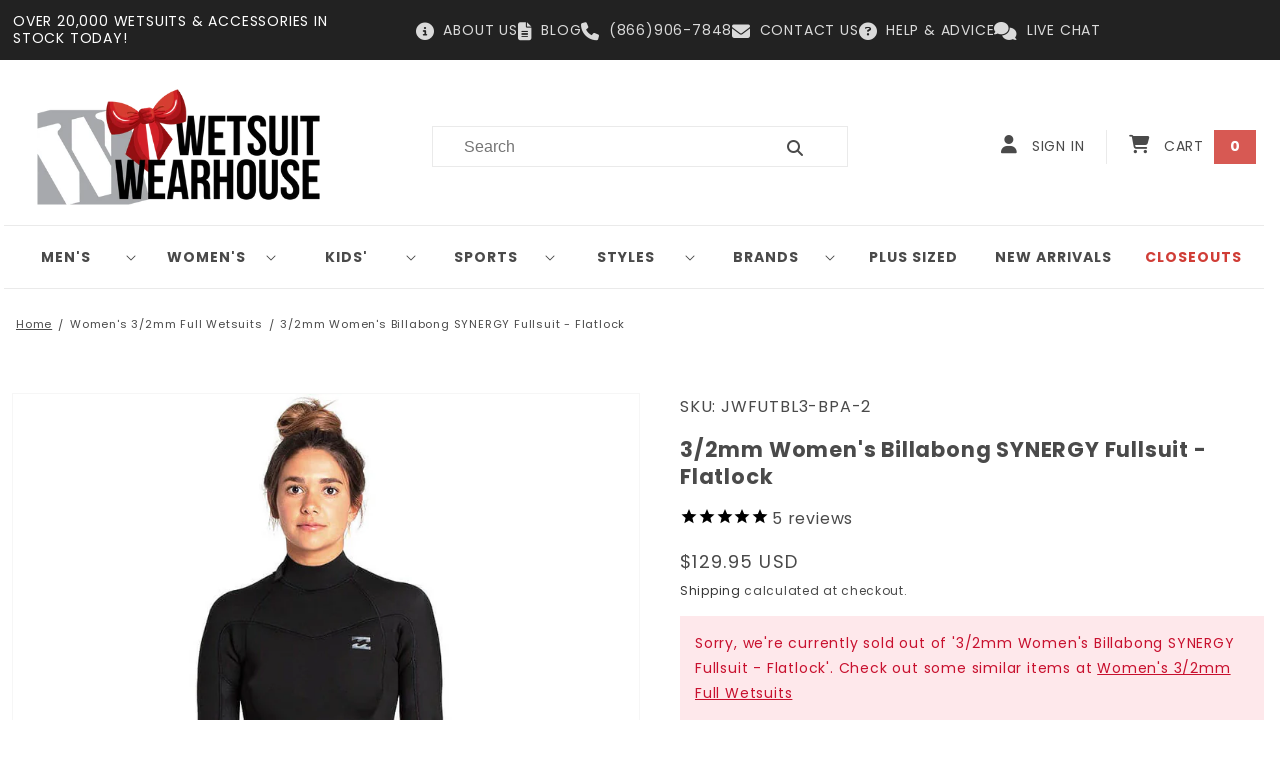

--- FILE ---
content_type: text/html; charset=utf-8
request_url: https://www.wetsuitwearhouse.com/products/JWFUTBL3
body_size: 92643
content:
<!doctype html>
<html class="no-js" lang="en">
  <head>

    
    <meta charset="utf-8">
    <meta http-equiv="X-UA-Compatible" content="IE=edge">
    <meta name="viewport" content="width=device-width,initial-scale=1">
    <meta name="theme-color" content="">
    <link rel="canonical" href="https://www.wetsuitwearhouse.com/products/jwfutbl3">
    <link rel="preconnect" href="https://cdn.shopify.com" crossorigin>


    
    <!-- Bing Webmaster Tools Site Verification -->
    <meta name="msvalidate.01" content="82F7BA0497266E7A356713F4AD7FD01E"><link rel="icon" type="image/png" href="//www.wetsuitwearhouse.com/cdn/shop/files/apple-icon-152x152.png?crop=center&height=32&v=1675883798&width=32"><link rel="preconnect" href="https://fonts.shopifycdn.com" crossorigin><title>
      3/2mm Women&#39;s Billabong SYNERGY Fullsuit - Flatlock
 &ndash; Wetsuit Wearhouse</title>

    
      <meta name="description" content="The 3/2mm Women&#39;s Billabong SYNERGY Fullsuit - Flatlock is just one of the 25,000 wetsuits &amp; accessories that we carry. We&#39;re an authorized dealer.">
    

    

<meta property="og:site_name" content="Wetsuit Wearhouse">
<meta property="og:url" content="https://www.wetsuitwearhouse.com/products/jwfutbl3">
<meta property="og:title" content="3/2mm Women&#39;s Billabong SYNERGY Fullsuit - Flatlock">
<meta property="og:type" content="product">
<meta property="og:description" content="The 3/2mm Women&#39;s Billabong SYNERGY Fullsuit - Flatlock is just one of the 25,000 wetsuits &amp; accessories that we carry. We&#39;re an authorized dealer."><meta property="og:image" content="http://www.wetsuitwearhouse.com/cdn/shop/products/32mm-womens-billabong-synergy-flatlock-fullsuit-kvd0-front.jpg?v=1659909109">
  <meta property="og:image:secure_url" content="https://www.wetsuitwearhouse.com/cdn/shop/products/32mm-womens-billabong-synergy-flatlock-fullsuit-kvd0-front.jpg?v=1659909109">
  <meta property="og:image:width" content="1200">
  <meta property="og:image:height" content="1500"><meta property="og:price:amount" content="129.95">
  <meta property="og:price:currency" content="USD"><meta name="twitter:site" content="@wetsuitwh?lang=en"><meta name="twitter:card" content="summary_large_image">
<meta name="twitter:title" content="3/2mm Women&#39;s Billabong SYNERGY Fullsuit - Flatlock">
<meta name="twitter:description" content="The 3/2mm Women&#39;s Billabong SYNERGY Fullsuit - Flatlock is just one of the 25,000 wetsuits &amp; accessories that we carry. We&#39;re an authorized dealer.">



    <!-- Bing UET Global Tag -->
    

    <script src="https://code.jquery.com/jquery-3.6.1.min.js" defer></script>

    <script src="//www.wetsuitwearhouse.com/cdn/shop/t/16/assets/global.js?v=165649996412701731861680653802" defer="defer"></script>
    <script src="//www.wetsuitwearhouse.com/cdn/shop/t/16/assets/custom.js?v=38995291891804818161686581473" defer="defer"></script>
    <script>window.performance && window.performance.mark && window.performance.mark('shopify.content_for_header.start');</script><meta id="shopify-digital-wallet" name="shopify-digital-wallet" content="/61349396660/digital_wallets/dialog">
<meta name="shopify-checkout-api-token" content="0eea30e70a80a31aa7f3a4927b80d4b7">
<meta id="in-context-paypal-metadata" data-shop-id="61349396660" data-venmo-supported="true" data-environment="production" data-locale="en_US" data-paypal-v4="true" data-currency="USD">
<link rel="alternate" type="application/json+oembed" href="https://www.wetsuitwearhouse.com/products/jwfutbl3.oembed">
<script async="async" src="/checkouts/internal/preloads.js?locale=en-US"></script>
<link rel="preconnect" href="https://shop.app" crossorigin="anonymous">
<script async="async" src="https://shop.app/checkouts/internal/preloads.js?locale=en-US&shop_id=61349396660" crossorigin="anonymous"></script>
<script id="apple-pay-shop-capabilities" type="application/json">{"shopId":61349396660,"countryCode":"US","currencyCode":"USD","merchantCapabilities":["supports3DS"],"merchantId":"gid:\/\/shopify\/Shop\/61349396660","merchantName":"Wetsuit Wearhouse","requiredBillingContactFields":["postalAddress","email","phone"],"requiredShippingContactFields":["postalAddress","email","phone"],"shippingType":"shipping","supportedNetworks":["visa","masterCard","amex","discover","elo","jcb"],"total":{"type":"pending","label":"Wetsuit Wearhouse","amount":"1.00"},"shopifyPaymentsEnabled":true,"supportsSubscriptions":true}</script>
<script id="shopify-features" type="application/json">{"accessToken":"0eea30e70a80a31aa7f3a4927b80d4b7","betas":["rich-media-storefront-analytics"],"domain":"www.wetsuitwearhouse.com","predictiveSearch":true,"shopId":61349396660,"locale":"en"}</script>
<script>var Shopify = Shopify || {};
Shopify.shop = "wetsuitwearhouse.myshopify.com";
Shopify.locale = "en";
Shopify.currency = {"active":"USD","rate":"1.0"};
Shopify.country = "US";
Shopify.theme = {"name":"wetsuitwearhouse\/main","id":131773202612,"schema_name":"Dawn","schema_version":"7.0.1","theme_store_id":null,"role":"main"};
Shopify.theme.handle = "null";
Shopify.theme.style = {"id":null,"handle":null};
Shopify.cdnHost = "www.wetsuitwearhouse.com/cdn";
Shopify.routes = Shopify.routes || {};
Shopify.routes.root = "/";</script>
<script type="module">!function(o){(o.Shopify=o.Shopify||{}).modules=!0}(window);</script>
<script>!function(o){function n(){var o=[];function n(){o.push(Array.prototype.slice.apply(arguments))}return n.q=o,n}var t=o.Shopify=o.Shopify||{};t.loadFeatures=n(),t.autoloadFeatures=n()}(window);</script>
<script>
  window.ShopifyPay = window.ShopifyPay || {};
  window.ShopifyPay.apiHost = "shop.app\/pay";
  window.ShopifyPay.redirectState = null;
</script>
<script id="shop-js-analytics" type="application/json">{"pageType":"product"}</script>
<script defer="defer" async type="module" src="//www.wetsuitwearhouse.com/cdn/shopifycloud/shop-js/modules/v2/client.init-shop-cart-sync_BApSsMSl.en.esm.js"></script>
<script defer="defer" async type="module" src="//www.wetsuitwearhouse.com/cdn/shopifycloud/shop-js/modules/v2/chunk.common_CBoos6YZ.esm.js"></script>
<script type="module">
  await import("//www.wetsuitwearhouse.com/cdn/shopifycloud/shop-js/modules/v2/client.init-shop-cart-sync_BApSsMSl.en.esm.js");
await import("//www.wetsuitwearhouse.com/cdn/shopifycloud/shop-js/modules/v2/chunk.common_CBoos6YZ.esm.js");

  window.Shopify.SignInWithShop?.initShopCartSync?.({"fedCMEnabled":true,"windoidEnabled":true});

</script>
<script defer="defer" async type="module" src="//www.wetsuitwearhouse.com/cdn/shopifycloud/shop-js/modules/v2/client.payment-terms_BHOWV7U_.en.esm.js"></script>
<script defer="defer" async type="module" src="//www.wetsuitwearhouse.com/cdn/shopifycloud/shop-js/modules/v2/chunk.common_CBoos6YZ.esm.js"></script>
<script defer="defer" async type="module" src="//www.wetsuitwearhouse.com/cdn/shopifycloud/shop-js/modules/v2/chunk.modal_Bu1hFZFC.esm.js"></script>
<script type="module">
  await import("//www.wetsuitwearhouse.com/cdn/shopifycloud/shop-js/modules/v2/client.payment-terms_BHOWV7U_.en.esm.js");
await import("//www.wetsuitwearhouse.com/cdn/shopifycloud/shop-js/modules/v2/chunk.common_CBoos6YZ.esm.js");
await import("//www.wetsuitwearhouse.com/cdn/shopifycloud/shop-js/modules/v2/chunk.modal_Bu1hFZFC.esm.js");

  
</script>
<script>
  window.Shopify = window.Shopify || {};
  if (!window.Shopify.featureAssets) window.Shopify.featureAssets = {};
  window.Shopify.featureAssets['shop-js'] = {"shop-cart-sync":["modules/v2/client.shop-cart-sync_DJczDl9f.en.esm.js","modules/v2/chunk.common_CBoos6YZ.esm.js"],"init-fed-cm":["modules/v2/client.init-fed-cm_BzwGC0Wi.en.esm.js","modules/v2/chunk.common_CBoos6YZ.esm.js"],"init-windoid":["modules/v2/client.init-windoid_BS26ThXS.en.esm.js","modules/v2/chunk.common_CBoos6YZ.esm.js"],"shop-cash-offers":["modules/v2/client.shop-cash-offers_DthCPNIO.en.esm.js","modules/v2/chunk.common_CBoos6YZ.esm.js","modules/v2/chunk.modal_Bu1hFZFC.esm.js"],"shop-button":["modules/v2/client.shop-button_D_JX508o.en.esm.js","modules/v2/chunk.common_CBoos6YZ.esm.js"],"init-shop-email-lookup-coordinator":["modules/v2/client.init-shop-email-lookup-coordinator_DFwWcvrS.en.esm.js","modules/v2/chunk.common_CBoos6YZ.esm.js"],"shop-toast-manager":["modules/v2/client.shop-toast-manager_tEhgP2F9.en.esm.js","modules/v2/chunk.common_CBoos6YZ.esm.js"],"shop-login-button":["modules/v2/client.shop-login-button_DwLgFT0K.en.esm.js","modules/v2/chunk.common_CBoos6YZ.esm.js","modules/v2/chunk.modal_Bu1hFZFC.esm.js"],"avatar":["modules/v2/client.avatar_BTnouDA3.en.esm.js"],"init-shop-cart-sync":["modules/v2/client.init-shop-cart-sync_BApSsMSl.en.esm.js","modules/v2/chunk.common_CBoos6YZ.esm.js"],"pay-button":["modules/v2/client.pay-button_BuNmcIr_.en.esm.js","modules/v2/chunk.common_CBoos6YZ.esm.js"],"init-shop-for-new-customer-accounts":["modules/v2/client.init-shop-for-new-customer-accounts_DrjXSI53.en.esm.js","modules/v2/client.shop-login-button_DwLgFT0K.en.esm.js","modules/v2/chunk.common_CBoos6YZ.esm.js","modules/v2/chunk.modal_Bu1hFZFC.esm.js"],"init-customer-accounts-sign-up":["modules/v2/client.init-customer-accounts-sign-up_TlVCiykN.en.esm.js","modules/v2/client.shop-login-button_DwLgFT0K.en.esm.js","modules/v2/chunk.common_CBoos6YZ.esm.js","modules/v2/chunk.modal_Bu1hFZFC.esm.js"],"shop-follow-button":["modules/v2/client.shop-follow-button_C5D3XtBb.en.esm.js","modules/v2/chunk.common_CBoos6YZ.esm.js","modules/v2/chunk.modal_Bu1hFZFC.esm.js"],"checkout-modal":["modules/v2/client.checkout-modal_8TC_1FUY.en.esm.js","modules/v2/chunk.common_CBoos6YZ.esm.js","modules/v2/chunk.modal_Bu1hFZFC.esm.js"],"init-customer-accounts":["modules/v2/client.init-customer-accounts_C0Oh2ljF.en.esm.js","modules/v2/client.shop-login-button_DwLgFT0K.en.esm.js","modules/v2/chunk.common_CBoos6YZ.esm.js","modules/v2/chunk.modal_Bu1hFZFC.esm.js"],"lead-capture":["modules/v2/client.lead-capture_Cq0gfm7I.en.esm.js","modules/v2/chunk.common_CBoos6YZ.esm.js","modules/v2/chunk.modal_Bu1hFZFC.esm.js"],"shop-login":["modules/v2/client.shop-login_BmtnoEUo.en.esm.js","modules/v2/chunk.common_CBoos6YZ.esm.js","modules/v2/chunk.modal_Bu1hFZFC.esm.js"],"payment-terms":["modules/v2/client.payment-terms_BHOWV7U_.en.esm.js","modules/v2/chunk.common_CBoos6YZ.esm.js","modules/v2/chunk.modal_Bu1hFZFC.esm.js"]};
</script>
<script>(function() {
  var isLoaded = false;
  function asyncLoad() {
    if (isLoaded) return;
    isLoaded = true;
    var urls = ["https:\/\/chimpstatic.com\/mcjs-connected\/js\/users\/554c98644cf1338db7cbcabc3\/f4bd6c9179211c52f90495b61.js?shop=wetsuitwearhouse.myshopify.com","https:\/\/unpkg.com\/@happyreturns\/happyreturns-script-tag?shop=wetsuitwearhouse.myshopify.com","https:\/\/searchanise-ef84.kxcdn.com\/widgets\/shopify\/init.js?a=3S2R3M2f0e\u0026shop=wetsuitwearhouse.myshopify.com","https:\/\/chat-widget.getredo.com\/widget.js?widgetId=lo5efaqx2tsahsl\u0026shop=wetsuitwearhouse.myshopify.com","https:\/\/shopify-extension.getredo.com\/main.js?widget_id=lo5efaqx2tsahsl\u0026shop=wetsuitwearhouse.myshopify.com"];
    for (var i = 0; i < urls.length; i++) {
      var s = document.createElement('script');
      s.type = 'text/javascript';
      s.async = true;
      s.src = urls[i];
      var x = document.getElementsByTagName('script')[0];
      x.parentNode.insertBefore(s, x);
    }
  };
  if(window.attachEvent) {
    window.attachEvent('onload', asyncLoad);
  } else {
    window.addEventListener('load', asyncLoad, false);
  }
})();</script>
<script id="__st">var __st={"a":61349396660,"offset":-18000,"reqid":"3ac2e489-83a8-4be3-9055-e2d94b956b85-1768860633","pageurl":"www.wetsuitwearhouse.com\/products\/JWFUTBL3","u":"ce45e90954b6","p":"product","rtyp":"product","rid":7219387564212};</script>
<script>window.ShopifyPaypalV4VisibilityTracking = true;</script>
<script id="captcha-bootstrap">!function(){'use strict';const t='contact',e='account',n='new_comment',o=[[t,t],['blogs',n],['comments',n],[t,'customer']],c=[[e,'customer_login'],[e,'guest_login'],[e,'recover_customer_password'],[e,'create_customer']],r=t=>t.map((([t,e])=>`form[action*='/${t}']:not([data-nocaptcha='true']) input[name='form_type'][value='${e}']`)).join(','),a=t=>()=>t?[...document.querySelectorAll(t)].map((t=>t.form)):[];function s(){const t=[...o],e=r(t);return a(e)}const i='password',u='form_key',d=['recaptcha-v3-token','g-recaptcha-response','h-captcha-response',i],f=()=>{try{return window.sessionStorage}catch{return}},m='__shopify_v',_=t=>t.elements[u];function p(t,e,n=!1){try{const o=window.sessionStorage,c=JSON.parse(o.getItem(e)),{data:r}=function(t){const{data:e,action:n}=t;return t[m]||n?{data:e,action:n}:{data:t,action:n}}(c);for(const[e,n]of Object.entries(r))t.elements[e]&&(t.elements[e].value=n);n&&o.removeItem(e)}catch(o){console.error('form repopulation failed',{error:o})}}const l='form_type',E='cptcha';function T(t){t.dataset[E]=!0}const w=window,h=w.document,L='Shopify',v='ce_forms',y='captcha';let A=!1;((t,e)=>{const n=(g='f06e6c50-85a8-45c8-87d0-21a2b65856fe',I='https://cdn.shopify.com/shopifycloud/storefront-forms-hcaptcha/ce_storefront_forms_captcha_hcaptcha.v1.5.2.iife.js',D={infoText:'Protected by hCaptcha',privacyText:'Privacy',termsText:'Terms'},(t,e,n)=>{const o=w[L][v],c=o.bindForm;if(c)return c(t,g,e,D).then(n);var r;o.q.push([[t,g,e,D],n]),r=I,A||(h.body.append(Object.assign(h.createElement('script'),{id:'captcha-provider',async:!0,src:r})),A=!0)});var g,I,D;w[L]=w[L]||{},w[L][v]=w[L][v]||{},w[L][v].q=[],w[L][y]=w[L][y]||{},w[L][y].protect=function(t,e){n(t,void 0,e),T(t)},Object.freeze(w[L][y]),function(t,e,n,w,h,L){const[v,y,A,g]=function(t,e,n){const i=e?o:[],u=t?c:[],d=[...i,...u],f=r(d),m=r(i),_=r(d.filter((([t,e])=>n.includes(e))));return[a(f),a(m),a(_),s()]}(w,h,L),I=t=>{const e=t.target;return e instanceof HTMLFormElement?e:e&&e.form},D=t=>v().includes(t);t.addEventListener('submit',(t=>{const e=I(t);if(!e)return;const n=D(e)&&!e.dataset.hcaptchaBound&&!e.dataset.recaptchaBound,o=_(e),c=g().includes(e)&&(!o||!o.value);(n||c)&&t.preventDefault(),c&&!n&&(function(t){try{if(!f())return;!function(t){const e=f();if(!e)return;const n=_(t);if(!n)return;const o=n.value;o&&e.removeItem(o)}(t);const e=Array.from(Array(32),(()=>Math.random().toString(36)[2])).join('');!function(t,e){_(t)||t.append(Object.assign(document.createElement('input'),{type:'hidden',name:u})),t.elements[u].value=e}(t,e),function(t,e){const n=f();if(!n)return;const o=[...t.querySelectorAll(`input[type='${i}']`)].map((({name:t})=>t)),c=[...d,...o],r={};for(const[a,s]of new FormData(t).entries())c.includes(a)||(r[a]=s);n.setItem(e,JSON.stringify({[m]:1,action:t.action,data:r}))}(t,e)}catch(e){console.error('failed to persist form',e)}}(e),e.submit())}));const S=(t,e)=>{t&&!t.dataset[E]&&(n(t,e.some((e=>e===t))),T(t))};for(const o of['focusin','change'])t.addEventListener(o,(t=>{const e=I(t);D(e)&&S(e,y())}));const B=e.get('form_key'),M=e.get(l),P=B&&M;t.addEventListener('DOMContentLoaded',(()=>{const t=y();if(P)for(const e of t)e.elements[l].value===M&&p(e,B);[...new Set([...A(),...v().filter((t=>'true'===t.dataset.shopifyCaptcha))])].forEach((e=>S(e,t)))}))}(h,new URLSearchParams(w.location.search),n,t,e,['guest_login'])})(!0,!0)}();</script>
<script integrity="sha256-4kQ18oKyAcykRKYeNunJcIwy7WH5gtpwJnB7kiuLZ1E=" data-source-attribution="shopify.loadfeatures" defer="defer" src="//www.wetsuitwearhouse.com/cdn/shopifycloud/storefront/assets/storefront/load_feature-a0a9edcb.js" crossorigin="anonymous"></script>
<script crossorigin="anonymous" defer="defer" src="//www.wetsuitwearhouse.com/cdn/shopifycloud/storefront/assets/shopify_pay/storefront-65b4c6d7.js?v=20250812"></script>
<script data-source-attribution="shopify.dynamic_checkout.dynamic.init">var Shopify=Shopify||{};Shopify.PaymentButton=Shopify.PaymentButton||{isStorefrontPortableWallets:!0,init:function(){window.Shopify.PaymentButton.init=function(){};var t=document.createElement("script");t.src="https://www.wetsuitwearhouse.com/cdn/shopifycloud/portable-wallets/latest/portable-wallets.en.js",t.type="module",document.head.appendChild(t)}};
</script>
<script data-source-attribution="shopify.dynamic_checkout.buyer_consent">
  function portableWalletsHideBuyerConsent(e){var t=document.getElementById("shopify-buyer-consent"),n=document.getElementById("shopify-subscription-policy-button");t&&n&&(t.classList.add("hidden"),t.setAttribute("aria-hidden","true"),n.removeEventListener("click",e))}function portableWalletsShowBuyerConsent(e){var t=document.getElementById("shopify-buyer-consent"),n=document.getElementById("shopify-subscription-policy-button");t&&n&&(t.classList.remove("hidden"),t.removeAttribute("aria-hidden"),n.addEventListener("click",e))}window.Shopify?.PaymentButton&&(window.Shopify.PaymentButton.hideBuyerConsent=portableWalletsHideBuyerConsent,window.Shopify.PaymentButton.showBuyerConsent=portableWalletsShowBuyerConsent);
</script>
<script data-source-attribution="shopify.dynamic_checkout.cart.bootstrap">document.addEventListener("DOMContentLoaded",(function(){function t(){return document.querySelector("shopify-accelerated-checkout-cart, shopify-accelerated-checkout")}if(t())Shopify.PaymentButton.init();else{new MutationObserver((function(e,n){t()&&(Shopify.PaymentButton.init(),n.disconnect())})).observe(document.body,{childList:!0,subtree:!0})}}));
</script>
<link id="shopify-accelerated-checkout-styles" rel="stylesheet" media="screen" href="https://www.wetsuitwearhouse.com/cdn/shopifycloud/portable-wallets/latest/accelerated-checkout-backwards-compat.css" crossorigin="anonymous">
<style id="shopify-accelerated-checkout-cart">
        #shopify-buyer-consent {
  margin-top: 1em;
  display: inline-block;
  width: 100%;
}

#shopify-buyer-consent.hidden {
  display: none;
}

#shopify-subscription-policy-button {
  background: none;
  border: none;
  padding: 0;
  text-decoration: underline;
  font-size: inherit;
  cursor: pointer;
}

#shopify-subscription-policy-button::before {
  box-shadow: none;
}

      </style>
<script id="sections-script" data-sections="header,footer" defer="defer" src="//www.wetsuitwearhouse.com/cdn/shop/t/16/compiled_assets/scripts.js?v=7625"></script>
<script>window.performance && window.performance.mark && window.performance.mark('shopify.content_for_header.end');</script>


    <style data-shopify>
      @font-face {
  font-family: Poppins;
  font-weight: 400;
  font-style: normal;
  font-display: swap;
  src: url("//www.wetsuitwearhouse.com/cdn/fonts/poppins/poppins_n4.0ba78fa5af9b0e1a374041b3ceaadf0a43b41362.woff2") format("woff2"),
       url("//www.wetsuitwearhouse.com/cdn/fonts/poppins/poppins_n4.214741a72ff2596839fc9760ee7a770386cf16ca.woff") format("woff");
}

      @font-face {
  font-family: Poppins;
  font-weight: 700;
  font-style: normal;
  font-display: swap;
  src: url("//www.wetsuitwearhouse.com/cdn/fonts/poppins/poppins_n7.56758dcf284489feb014a026f3727f2f20a54626.woff2") format("woff2"),
       url("//www.wetsuitwearhouse.com/cdn/fonts/poppins/poppins_n7.f34f55d9b3d3205d2cd6f64955ff4b36f0cfd8da.woff") format("woff");
}

      @font-face {
  font-family: Poppins;
  font-weight: 400;
  font-style: italic;
  font-display: swap;
  src: url("//www.wetsuitwearhouse.com/cdn/fonts/poppins/poppins_i4.846ad1e22474f856bd6b81ba4585a60799a9f5d2.woff2") format("woff2"),
       url("//www.wetsuitwearhouse.com/cdn/fonts/poppins/poppins_i4.56b43284e8b52fc64c1fd271f289a39e8477e9ec.woff") format("woff");
}

      @font-face {
  font-family: Poppins;
  font-weight: 700;
  font-style: italic;
  font-display: swap;
  src: url("//www.wetsuitwearhouse.com/cdn/fonts/poppins/poppins_i7.42fd71da11e9d101e1e6c7932199f925f9eea42d.woff2") format("woff2"),
       url("//www.wetsuitwearhouse.com/cdn/fonts/poppins/poppins_i7.ec8499dbd7616004e21155106d13837fff4cf556.woff") format("woff");
}

      @font-face {
  font-family: Poppins;
  font-weight: 400;
  font-style: normal;
  font-display: swap;
  src: url("//www.wetsuitwearhouse.com/cdn/fonts/poppins/poppins_n4.0ba78fa5af9b0e1a374041b3ceaadf0a43b41362.woff2") format("woff2"),
       url("//www.wetsuitwearhouse.com/cdn/fonts/poppins/poppins_n4.214741a72ff2596839fc9760ee7a770386cf16ca.woff") format("woff");
}


      :root {
        --font-body-family: Poppins;
        --font-body-style: normal;
        --font-body-weight: 400;
        --font-body-weight-bold: 700;

        --font-heading-family: Poppins, sans-serif;
        --font-heading-style: normal;
        --font-heading-weight: 400;

        --font-body-scale: 1.0;
        --font-heading-scale: 1.0;

        --color-base-text: 74, 74, 74;
        --color-shadow: 74, 74, 74;
        --color-base-background-1: 255, 255, 255;
        --color-base-background-2: 243, 243, 243;
        --color-base-solid-button-labels: 255, 255, 255;
        --color-base-outline-button-labels: 18, 18, 18;
        --color-base-accent-1: 18, 18, 18;
        --color-base-accent-2: 51, 79, 180;
        --payment-terms-background-color: #ffffff;

        --gradient-base-background-1: #ffffff;
        --gradient-base-background-2: #f3f3f3;
        --gradient-base-accent-1: #121212;
        --gradient-base-accent-2: #334fb4;

        --media-padding: px;
        --media-border-opacity: 0.05;
        --media-border-width: 1px;
        --media-radius: 0px;
        --media-shadow-opacity: 0.0;
        --media-shadow-horizontal-offset: 0px;
        --media-shadow-vertical-offset: 4px;
        --media-shadow-blur-radius: 5px;
        --media-shadow-visible: 0;

        --page-width: 120rem;
        --page-width-margin: 0rem;

        --product-card-image-padding: 0.0rem;
        --product-card-corner-radius: 0.0rem;
        --product-card-text-alignment: center;
        --product-card-border-width: 0.0rem;
        --product-card-border-opacity: 0.1;
        --product-card-shadow-opacity: 0.0;
        --product-card-shadow-visible: 0;
        --product-card-shadow-horizontal-offset: 0.0rem;
        --product-card-shadow-vertical-offset: 0.4rem;
        --product-card-shadow-blur-radius: 0.5rem;

        --collection-card-image-padding: 0.0rem;
        --collection-card-corner-radius: 0.0rem;
        --collection-card-text-alignment: center;
        --collection-card-border-width: 0.0rem;
        --collection-card-border-opacity: 0.1;
        --collection-card-shadow-opacity: 0.0;
        --collection-card-shadow-visible: 0;
        --collection-card-shadow-horizontal-offset: 0.0rem;
        --collection-card-shadow-vertical-offset: 0.4rem;
        --collection-card-shadow-blur-radius: 0.5rem;

        --blog-card-image-padding: 0.0rem;
        --blog-card-corner-radius: 0.0rem;
        --blog-card-text-alignment: left;
        --blog-card-border-width: 0.0rem;
        --blog-card-border-opacity: 0.1;
        --blog-card-shadow-opacity: 0.0;
        --blog-card-shadow-visible: 0;
        --blog-card-shadow-horizontal-offset: 0.0rem;
        --blog-card-shadow-vertical-offset: 0.4rem;
        --blog-card-shadow-blur-radius: 0.5rem;

        --badge-corner-radius: 4.0rem;

        --popup-border-width: 1px;
        --popup-border-opacity: 0.1;
        --popup-corner-radius: 0px;
        --popup-shadow-opacity: 0.0;
        --popup-shadow-horizontal-offset: 0px;
        --popup-shadow-vertical-offset: 4px;
        --popup-shadow-blur-radius: 5px;

        --drawer-border-width: 1px;
        --drawer-border-opacity: 0.1;
        --drawer-shadow-opacity: 0.0;
        --drawer-shadow-horizontal-offset: 0px;
        --drawer-shadow-vertical-offset: 4px;
        --drawer-shadow-blur-radius: 5px;

        --spacing-sections-desktop: 0px;
        --spacing-sections-mobile: 0px;

        --grid-desktop-vertical-spacing: 8px;
        --grid-desktop-horizontal-spacing: 8px;
        --grid-mobile-vertical-spacing: 4px;
        --grid-mobile-horizontal-spacing: 4px;

        --text-boxes-border-opacity: 0.1;
        --text-boxes-border-width: 0px;
        --text-boxes-radius: 0px;
        --text-boxes-shadow-opacity: 0.0;
        --text-boxes-shadow-visible: 0;
        --text-boxes-shadow-horizontal-offset: 0px;
        --text-boxes-shadow-vertical-offset: 4px;
        --text-boxes-shadow-blur-radius: 5px;

        --buttons-radius: 0px;
        --buttons-radius-outset: 0px;
        --buttons-border-width: 1px;
        --buttons-border-opacity: 1.0;
        --buttons-shadow-opacity: 0.0;
        --buttons-shadow-visible: 0;
        --buttons-shadow-horizontal-offset: 0px;
        --buttons-shadow-vertical-offset: 4px;
        --buttons-shadow-blur-radius: 5px;
        --buttons-border-offset: 0px;

        --inputs-radius: 0px;
        --inputs-border-width: 1px;
        --inputs-border-opacity: 0.55;
        --inputs-shadow-opacity: 0.0;
        --inputs-shadow-horizontal-offset: 0px;
        --inputs-margin-offset: 0px;
        --inputs-shadow-vertical-offset: 4px;
        --inputs-shadow-blur-radius: 5px;
        --inputs-radius-outset: 0px;

        --variant-pills-radius: 40px;
        --variant-pills-border-width: 1px;
        --variant-pills-border-opacity: 0.55;
        --variant-pills-shadow-opacity: 0.0;
        --variant-pills-shadow-horizontal-offset: 0px;
        --variant-pills-shadow-vertical-offset: 4px;
        --variant-pills-shadow-blur-radius: 5px;
      }

      *,
      *::before,
      *::after {
        box-sizing: inherit;
      }

      html {
        box-sizing: border-box;
        font-size: calc(var(--font-body-scale) * 62.5%);
        height: 100%;
      }

      body {
        display: grid;
        grid-template-rows: auto auto 1fr auto;
        grid-template-columns: 100%;
        min-height: 100%;
        margin: 0;
        font-size: 1.5rem;
        letter-spacing: 0.08rem;
        line-height: calc(1 + 0.8 / var(--font-body-scale));
        font-family: var(--font-body-family);
        font-style: var(--font-body-style);
        font-weight: var(--font-body-weight);
      }

      @media screen and (min-width: 750px) {
        body {
          font-size: 1.6rem;
        }
      }
    </style>

    <link href="//www.wetsuitwearhouse.com/cdn/shop/t/16/assets/base.css?v=74603611981290859651763521434" rel="stylesheet" type="text/css" media="all" />
    <link href="//www.wetsuitwearhouse.com/cdn/shop/t/16/assets/custom.css?v=172898609005057680101764873876" rel="stylesheet" type="text/css" media="all" />
<link rel="preload" as="font" href="//www.wetsuitwearhouse.com/cdn/fonts/poppins/poppins_n4.0ba78fa5af9b0e1a374041b3ceaadf0a43b41362.woff2" type="font/woff2" crossorigin><link rel="preload" as="font" href="//www.wetsuitwearhouse.com/cdn/fonts/poppins/poppins_n4.0ba78fa5af9b0e1a374041b3ceaadf0a43b41362.woff2" type="font/woff2" crossorigin><link
        rel="stylesheet"
        href="//www.wetsuitwearhouse.com/cdn/shop/t/16/assets/component-predictive-search.css?v=83512081251802922551680653801"
        media="print"
        onload="this.media='all'"
      ><script>
      document.documentElement.className = document.documentElement.className.replace('no-js', 'js');
      if (Shopify.designMode) {
        document.documentElement.classList.add('shopify-design-mode');
      }
    </script>


    
    <link rel="stylesheet" href="https://cdnjs.cloudflare.com/ajax/libs/font-awesome/6.4.0/css/all.min.css">

    

    <script>
      document.addEventListener("DOMContentLoaded", function() {
        document.querySelectorAll('.product-option').forEach(function(option) {
            const dtElement = option.querySelector('dt');
            if (dtElement && dtElement.textContent.includes('__essential_upsell_funnel_id')) {
                option.style.display = 'none';
            }
        });
    });

    window.essentialUpdateCartRefresh = true
    </script>

    
<!-- BEGIN app block: shopify://apps/redo/blocks/redo_app_embed/c613644b-6df4-4d11-b336-43a5c06745a1 --><!-- BEGIN app snippet: env -->

<script>
  if (typeof process === "undefined") {
    process = {};
  }
  process.env ??= {};
  process.env.AMPLITUDE_API_KEY = "b5eacb35b49c693d959231826b35f7ca";
  process.env.IPIFY_API_KEY = "at_S8q5xe1hwi5jKf6CSb4V661KXTKK2";
  process.env.REDO_API_URL = "https://shopify-cdn.getredo.com";
  process.env.REDO_CHAT_WIDGET_URL = "https://chat-widget.getredo.com";
  process.env.REDO_SHOPIFY_SERVER_URL = "https://shopify-server.getredo.com";

  if (typeof redoStorefront === "undefined") {
    redoStorefront = {};
  }
  redoStorefront.env ??= {};
  redoStorefront.env.AMPLITUDE_API_KEY = "b5eacb35b49c693d959231826b35f7ca";
  redoStorefront.env.IPIFY_API_KEY = "at_S8q5xe1hwi5jKf6CSb4V661KXTKK2";
  redoStorefront.env.REDO_API_URL = "https://shopify-cdn.getredo.com";
  redoStorefront.env.REDO_CHAT_WIDGET_URL = "https://chat-widget.getredo.com";
  redoStorefront.env.REDO_SHOPIFY_SERVER_URL = "https://shopify-server.getredo.com";
</script>
<!-- END app snippet -->
<script>
  const parts = navigator.userAgent.split(" ").map(part => btoa(part)).join("").replace(/=/g, "").toLowerCase();
  if (!parts.includes("2hyb21lluxpz2h0ag91c2") && !parts.includes("w90bwzwcg93zxikdiwmjipk")) {
    const script = document.createElement("script");
    script.async = true;
    script.src = "https://cdn.shopify.com/extensions/019bd83a-f18e-744b-bfd6-50db52d99977/redo-v1.137955/assets/main.js";
    document.head.appendChild(script);
  }
</script>

<!-- END app block --><link href="https://cdn.shopify.com/extensions/019bb1f6-fcbe-7366-b948-e666c117b26c/advanced-product-options-176/assets/mws_apo_bundle.css" rel="stylesheet" type="text/css" media="all">
<script src="https://cdn.shopify.com/extensions/64e7a69c-552b-465e-b0fb-62dde6c4c423/i-agree-to-terms-31/assets/load-metafield-igt.js" type="text/javascript" defer="defer"></script>
<script src="https://cdn.shopify.com/extensions/019b979b-238a-7e17-847d-ec6cb3db4951/preorderfrontend-174/assets/globo.preorder.min.js" type="text/javascript" defer="defer"></script>
<script src="https://cdn.shopify.com/extensions/019ba1fd-d39b-7fca-92c2-cfa883e82613/globo-color-swatch-213/assets/globoswatch.js" type="text/javascript" defer="defer"></script>
<link href="https://monorail-edge.shopifysvc.com" rel="dns-prefetch">
<script>(function(){if ("sendBeacon" in navigator && "performance" in window) {try {var session_token_from_headers = performance.getEntriesByType('navigation')[0].serverTiming.find(x => x.name == '_s').description;} catch {var session_token_from_headers = undefined;}var session_cookie_matches = document.cookie.match(/_shopify_s=([^;]*)/);var session_token_from_cookie = session_cookie_matches && session_cookie_matches.length === 2 ? session_cookie_matches[1] : "";var session_token = session_token_from_headers || session_token_from_cookie || "";function handle_abandonment_event(e) {var entries = performance.getEntries().filter(function(entry) {return /monorail-edge.shopifysvc.com/.test(entry.name);});if (!window.abandonment_tracked && entries.length === 0) {window.abandonment_tracked = true;var currentMs = Date.now();var navigation_start = performance.timing.navigationStart;var payload = {shop_id: 61349396660,url: window.location.href,navigation_start,duration: currentMs - navigation_start,session_token,page_type: "product"};window.navigator.sendBeacon("https://monorail-edge.shopifysvc.com/v1/produce", JSON.stringify({schema_id: "online_store_buyer_site_abandonment/1.1",payload: payload,metadata: {event_created_at_ms: currentMs,event_sent_at_ms: currentMs}}));}}window.addEventListener('pagehide', handle_abandonment_event);}}());</script>
<script id="web-pixels-manager-setup">(function e(e,d,r,n,o){if(void 0===o&&(o={}),!Boolean(null===(a=null===(i=window.Shopify)||void 0===i?void 0:i.analytics)||void 0===a?void 0:a.replayQueue)){var i,a;window.Shopify=window.Shopify||{};var t=window.Shopify;t.analytics=t.analytics||{};var s=t.analytics;s.replayQueue=[],s.publish=function(e,d,r){return s.replayQueue.push([e,d,r]),!0};try{self.performance.mark("wpm:start")}catch(e){}var l=function(){var e={modern:/Edge?\/(1{2}[4-9]|1[2-9]\d|[2-9]\d{2}|\d{4,})\.\d+(\.\d+|)|Firefox\/(1{2}[4-9]|1[2-9]\d|[2-9]\d{2}|\d{4,})\.\d+(\.\d+|)|Chrom(ium|e)\/(9{2}|\d{3,})\.\d+(\.\d+|)|(Maci|X1{2}).+ Version\/(15\.\d+|(1[6-9]|[2-9]\d|\d{3,})\.\d+)([,.]\d+|)( \(\w+\)|)( Mobile\/\w+|) Safari\/|Chrome.+OPR\/(9{2}|\d{3,})\.\d+\.\d+|(CPU[ +]OS|iPhone[ +]OS|CPU[ +]iPhone|CPU IPhone OS|CPU iPad OS)[ +]+(15[._]\d+|(1[6-9]|[2-9]\d|\d{3,})[._]\d+)([._]\d+|)|Android:?[ /-](13[3-9]|1[4-9]\d|[2-9]\d{2}|\d{4,})(\.\d+|)(\.\d+|)|Android.+Firefox\/(13[5-9]|1[4-9]\d|[2-9]\d{2}|\d{4,})\.\d+(\.\d+|)|Android.+Chrom(ium|e)\/(13[3-9]|1[4-9]\d|[2-9]\d{2}|\d{4,})\.\d+(\.\d+|)|SamsungBrowser\/([2-9]\d|\d{3,})\.\d+/,legacy:/Edge?\/(1[6-9]|[2-9]\d|\d{3,})\.\d+(\.\d+|)|Firefox\/(5[4-9]|[6-9]\d|\d{3,})\.\d+(\.\d+|)|Chrom(ium|e)\/(5[1-9]|[6-9]\d|\d{3,})\.\d+(\.\d+|)([\d.]+$|.*Safari\/(?![\d.]+ Edge\/[\d.]+$))|(Maci|X1{2}).+ Version\/(10\.\d+|(1[1-9]|[2-9]\d|\d{3,})\.\d+)([,.]\d+|)( \(\w+\)|)( Mobile\/\w+|) Safari\/|Chrome.+OPR\/(3[89]|[4-9]\d|\d{3,})\.\d+\.\d+|(CPU[ +]OS|iPhone[ +]OS|CPU[ +]iPhone|CPU IPhone OS|CPU iPad OS)[ +]+(10[._]\d+|(1[1-9]|[2-9]\d|\d{3,})[._]\d+)([._]\d+|)|Android:?[ /-](13[3-9]|1[4-9]\d|[2-9]\d{2}|\d{4,})(\.\d+|)(\.\d+|)|Mobile Safari.+OPR\/([89]\d|\d{3,})\.\d+\.\d+|Android.+Firefox\/(13[5-9]|1[4-9]\d|[2-9]\d{2}|\d{4,})\.\d+(\.\d+|)|Android.+Chrom(ium|e)\/(13[3-9]|1[4-9]\d|[2-9]\d{2}|\d{4,})\.\d+(\.\d+|)|Android.+(UC? ?Browser|UCWEB|U3)[ /]?(15\.([5-9]|\d{2,})|(1[6-9]|[2-9]\d|\d{3,})\.\d+)\.\d+|SamsungBrowser\/(5\.\d+|([6-9]|\d{2,})\.\d+)|Android.+MQ{2}Browser\/(14(\.(9|\d{2,})|)|(1[5-9]|[2-9]\d|\d{3,})(\.\d+|))(\.\d+|)|K[Aa][Ii]OS\/(3\.\d+|([4-9]|\d{2,})\.\d+)(\.\d+|)/},d=e.modern,r=e.legacy,n=navigator.userAgent;return n.match(d)?"modern":n.match(r)?"legacy":"unknown"}(),u="modern"===l?"modern":"legacy",c=(null!=n?n:{modern:"",legacy:""})[u],f=function(e){return[e.baseUrl,"/wpm","/b",e.hashVersion,"modern"===e.buildTarget?"m":"l",".js"].join("")}({baseUrl:d,hashVersion:r,buildTarget:u}),m=function(e){var d=e.version,r=e.bundleTarget,n=e.surface,o=e.pageUrl,i=e.monorailEndpoint;return{emit:function(e){var a=e.status,t=e.errorMsg,s=(new Date).getTime(),l=JSON.stringify({metadata:{event_sent_at_ms:s},events:[{schema_id:"web_pixels_manager_load/3.1",payload:{version:d,bundle_target:r,page_url:o,status:a,surface:n,error_msg:t},metadata:{event_created_at_ms:s}}]});if(!i)return console&&console.warn&&console.warn("[Web Pixels Manager] No Monorail endpoint provided, skipping logging."),!1;try{return self.navigator.sendBeacon.bind(self.navigator)(i,l)}catch(e){}var u=new XMLHttpRequest;try{return u.open("POST",i,!0),u.setRequestHeader("Content-Type","text/plain"),u.send(l),!0}catch(e){return console&&console.warn&&console.warn("[Web Pixels Manager] Got an unhandled error while logging to Monorail."),!1}}}}({version:r,bundleTarget:l,surface:e.surface,pageUrl:self.location.href,monorailEndpoint:e.monorailEndpoint});try{o.browserTarget=l,function(e){var d=e.src,r=e.async,n=void 0===r||r,o=e.onload,i=e.onerror,a=e.sri,t=e.scriptDataAttributes,s=void 0===t?{}:t,l=document.createElement("script"),u=document.querySelector("head"),c=document.querySelector("body");if(l.async=n,l.src=d,a&&(l.integrity=a,l.crossOrigin="anonymous"),s)for(var f in s)if(Object.prototype.hasOwnProperty.call(s,f))try{l.dataset[f]=s[f]}catch(e){}if(o&&l.addEventListener("load",o),i&&l.addEventListener("error",i),u)u.appendChild(l);else{if(!c)throw new Error("Did not find a head or body element to append the script");c.appendChild(l)}}({src:f,async:!0,onload:function(){if(!function(){var e,d;return Boolean(null===(d=null===(e=window.Shopify)||void 0===e?void 0:e.analytics)||void 0===d?void 0:d.initialized)}()){var d=window.webPixelsManager.init(e)||void 0;if(d){var r=window.Shopify.analytics;r.replayQueue.forEach((function(e){var r=e[0],n=e[1],o=e[2];d.publishCustomEvent(r,n,o)})),r.replayQueue=[],r.publish=d.publishCustomEvent,r.visitor=d.visitor,r.initialized=!0}}},onerror:function(){return m.emit({status:"failed",errorMsg:"".concat(f," has failed to load")})},sri:function(e){var d=/^sha384-[A-Za-z0-9+/=]+$/;return"string"==typeof e&&d.test(e)}(c)?c:"",scriptDataAttributes:o}),m.emit({status:"loading"})}catch(e){m.emit({status:"failed",errorMsg:(null==e?void 0:e.message)||"Unknown error"})}}})({shopId: 61349396660,storefrontBaseUrl: "https://www.wetsuitwearhouse.com",extensionsBaseUrl: "https://extensions.shopifycdn.com/cdn/shopifycloud/web-pixels-manager",monorailEndpoint: "https://monorail-edge.shopifysvc.com/unstable/produce_batch",surface: "storefront-renderer",enabledBetaFlags: ["2dca8a86"],webPixelsConfigList: [{"id":"730136756","configuration":"{\"widgetId\":\"lo5efaqx2tsahsl\",\"baseRequestUrl\":\"https:\\\/\\\/shopify-server.getredo.com\\\/widgets\",\"splitEnabled\":\"false\",\"customerAccountsEnabled\":\"true\",\"conciergeSplitEnabled\":\"false\",\"marketingEnabled\":\"true\",\"expandedWarrantyEnabled\":\"false\",\"storefrontSalesAIEnabled\":\"true\",\"conversionEnabled\":\"false\"}","eventPayloadVersion":"v1","runtimeContext":"STRICT","scriptVersion":"e718e653983918a06ec4f4d49f6685f2","type":"APP","apiClientId":3426665,"privacyPurposes":["ANALYTICS","MARKETING"],"capabilities":["advanced_dom_events"],"dataSharingAdjustments":{"protectedCustomerApprovalScopes":["read_customer_address","read_customer_email","read_customer_name","read_customer_personal_data","read_customer_phone"]}},{"id":"667680948","configuration":"{\"ti\":\"187200527\",\"endpoint\":\"https:\/\/bat.bing.com\/action\/0\"}","eventPayloadVersion":"v1","runtimeContext":"STRICT","scriptVersion":"5ee93563fe31b11d2d65e2f09a5229dc","type":"APP","apiClientId":2997493,"privacyPurposes":["ANALYTICS","MARKETING","SALE_OF_DATA"],"dataSharingAdjustments":{"protectedCustomerApprovalScopes":["read_customer_personal_data"]}},{"id":"396198068","configuration":"{\"config\":\"{\\\"google_tag_ids\\\":[\\\"AW-1068320386\\\"],\\\"gtag_events\\\":[{\\\"type\\\":\\\"search\\\",\\\"action_label\\\":[\\\"G-GYJ4EFHLCF\\\",\\\"AW-1068320386\\\/WSG-CPqBmZcaEIKNtf0D\\\"]},{\\\"type\\\":\\\"begin_checkout\\\",\\\"action_label\\\":[\\\"G-GYJ4EFHLCF\\\",\\\"AW-1068320386\\\/aetsCICCmZcaEIKNtf0D\\\"]},{\\\"type\\\":\\\"view_item\\\",\\\"action_label\\\":[\\\"G-GYJ4EFHLCF\\\",\\\"AW-1068320386\\\/8AIBCP-AmZcaEIKNtf0D\\\"]},{\\\"type\\\":\\\"purchase\\\",\\\"action_label\\\":[\\\"G-GYJ4EFHLCF\\\",\\\"AW-1068320386\\\/dCdbCPmAmZcaEIKNtf0D\\\",\\\"AW-1068320386\\\/4DgBCPKXShCCjbX9Aw\\\"]},{\\\"type\\\":\\\"page_view\\\",\\\"action_label\\\":[\\\"G-GYJ4EFHLCF\\\",\\\"AW-1068320386\\\/N9m2CPyAmZcaEIKNtf0D\\\"]},{\\\"type\\\":\\\"add_payment_info\\\",\\\"action_label\\\":[\\\"G-GYJ4EFHLCF\\\",\\\"AW-1068320386\\\/X26GCIOCmZcaEIKNtf0D\\\"]},{\\\"type\\\":\\\"add_to_cart\\\",\\\"action_label\\\":[\\\"G-GYJ4EFHLCF\\\",\\\"AW-1068320386\\\/8h2DCP2BmZcaEIKNtf0D\\\"]}],\\\"enable_monitoring_mode\\\":false}\"}","eventPayloadVersion":"v1","runtimeContext":"OPEN","scriptVersion":"b2a88bafab3e21179ed38636efcd8a93","type":"APP","apiClientId":1780363,"privacyPurposes":[],"dataSharingAdjustments":{"protectedCustomerApprovalScopes":["read_customer_address","read_customer_email","read_customer_name","read_customer_personal_data","read_customer_phone"]}},{"id":"104366260","eventPayloadVersion":"1","runtimeContext":"LAX","scriptVersion":"4","type":"CUSTOM","privacyPurposes":["ANALYTICS","MARKETING","SALE_OF_DATA"],"name":"Microsoft UET Tag"},{"id":"shopify-app-pixel","configuration":"{}","eventPayloadVersion":"v1","runtimeContext":"STRICT","scriptVersion":"0450","apiClientId":"shopify-pixel","type":"APP","privacyPurposes":["ANALYTICS","MARKETING"]},{"id":"shopify-custom-pixel","eventPayloadVersion":"v1","runtimeContext":"LAX","scriptVersion":"0450","apiClientId":"shopify-pixel","type":"CUSTOM","privacyPurposes":["ANALYTICS","MARKETING"]}],isMerchantRequest: false,initData: {"shop":{"name":"Wetsuit Wearhouse","paymentSettings":{"currencyCode":"USD"},"myshopifyDomain":"wetsuitwearhouse.myshopify.com","countryCode":"US","storefrontUrl":"https:\/\/www.wetsuitwearhouse.com"},"customer":null,"cart":null,"checkout":null,"productVariants":[{"price":{"amount":129.95,"currencyCode":"USD"},"product":{"title":"3\/2mm Women's Billabong SYNERGY Fullsuit - Flatlock","vendor":"Billabong","id":"7219387564212","untranslatedTitle":"3\/2mm Women's Billabong SYNERGY Fullsuit - Flatlock","url":"\/products\/jwfutbl3","type":""},"id":"41730867200180","image":{"src":"\/\/www.wetsuitwearhouse.com\/cdn\/shop\/products\/womens-billabong-32mm-furnace-synergy-fullsuit-flatlock-back-zip-front.jpg?v=1659909109"},"sku":"JWFUTBL3-BPA-2","title":"Black \/ 2","untranslatedTitle":"Black \/ 2"},{"price":{"amount":129.95,"currencyCode":"USD"},"product":{"title":"3\/2mm Women's Billabong SYNERGY Fullsuit - Flatlock","vendor":"Billabong","id":"7219387564212","untranslatedTitle":"3\/2mm Women's Billabong SYNERGY Fullsuit - Flatlock","url":"\/products\/jwfutbl3","type":""},"id":"41730867232948","image":{"src":"\/\/www.wetsuitwearhouse.com\/cdn\/shop\/products\/womens-billabong-32mm-furnace-synergy-fullsuit-flatlock-back-zip-front.jpg?v=1659909109"},"sku":"JWFUTBL3-BPA-4","title":"Black \/ 4","untranslatedTitle":"Black \/ 4"},{"price":{"amount":129.95,"currencyCode":"USD"},"product":{"title":"3\/2mm Women's Billabong SYNERGY Fullsuit - Flatlock","vendor":"Billabong","id":"7219387564212","untranslatedTitle":"3\/2mm Women's Billabong SYNERGY Fullsuit - Flatlock","url":"\/products\/jwfutbl3","type":""},"id":"41730867265716","image":{"src":"\/\/www.wetsuitwearhouse.com\/cdn\/shop\/products\/womens-billabong-32mm-furnace-synergy-fullsuit-flatlock-back-zip-front.jpg?v=1659909109"},"sku":"JWFUTBL3-BPA-6","title":"Black \/ 6","untranslatedTitle":"Black \/ 6"},{"price":{"amount":129.95,"currencyCode":"USD"},"product":{"title":"3\/2mm Women's Billabong SYNERGY Fullsuit - Flatlock","vendor":"Billabong","id":"7219387564212","untranslatedTitle":"3\/2mm Women's Billabong SYNERGY Fullsuit - Flatlock","url":"\/products\/jwfutbl3","type":""},"id":"41730867298484","image":{"src":"\/\/www.wetsuitwearhouse.com\/cdn\/shop\/products\/womens-billabong-32mm-furnace-synergy-fullsuit-flatlock-back-zip-front.jpg?v=1659909109"},"sku":"JWFUTBL3-BPA-8","title":"Black \/ 8","untranslatedTitle":"Black \/ 8"},{"price":{"amount":129.95,"currencyCode":"USD"},"product":{"title":"3\/2mm Women's Billabong SYNERGY Fullsuit - Flatlock","vendor":"Billabong","id":"7219387564212","untranslatedTitle":"3\/2mm Women's Billabong SYNERGY Fullsuit - Flatlock","url":"\/products\/jwfutbl3","type":""},"id":"41730867331252","image":{"src":"\/\/www.wetsuitwearhouse.com\/cdn\/shop\/products\/womens-billabong-32mm-furnace-synergy-fullsuit-flatlock-back-zip-front.jpg?v=1659909109"},"sku":"JWFUTBL3-BPA-10","title":"Black \/ 10","untranslatedTitle":"Black \/ 10"},{"price":{"amount":129.95,"currencyCode":"USD"},"product":{"title":"3\/2mm Women's Billabong SYNERGY Fullsuit - Flatlock","vendor":"Billabong","id":"7219387564212","untranslatedTitle":"3\/2mm Women's Billabong SYNERGY Fullsuit - Flatlock","url":"\/products\/jwfutbl3","type":""},"id":"41730867364020","image":{"src":"\/\/www.wetsuitwearhouse.com\/cdn\/shop\/products\/womens-billabong-32mm-furnace-synergy-fullsuit-flatlock-back-zip-front.jpg?v=1659909109"},"sku":"JWFUTBL3-BPA-12","title":"Black \/ 12","untranslatedTitle":"Black \/ 12"},{"price":{"amount":129.95,"currencyCode":"USD"},"product":{"title":"3\/2mm Women's Billabong SYNERGY Fullsuit - Flatlock","vendor":"Billabong","id":"7219387564212","untranslatedTitle":"3\/2mm Women's Billabong SYNERGY Fullsuit - Flatlock","url":"\/products\/jwfutbl3","type":""},"id":"41730867396788","image":{"src":"\/\/www.wetsuitwearhouse.com\/cdn\/shop\/products\/32mm-womens-billabong-synergy-fullsuit-mar-red-pink-front.jpg?v=1659909109"},"sku":"JWFUTBL3-MAR-2","title":"Red \/ 2","untranslatedTitle":"Red \/ 2"},{"price":{"amount":129.95,"currencyCode":"USD"},"product":{"title":"3\/2mm Women's Billabong SYNERGY Fullsuit - Flatlock","vendor":"Billabong","id":"7219387564212","untranslatedTitle":"3\/2mm Women's Billabong SYNERGY Fullsuit - Flatlock","url":"\/products\/jwfutbl3","type":""},"id":"41730867429556","image":{"src":"\/\/www.wetsuitwearhouse.com\/cdn\/shop\/products\/32mm-womens-billabong-synergy-fullsuit-mar-red-pink-front.jpg?v=1659909109"},"sku":"JWFUTBL3-MAR-4","title":"Red \/ 4","untranslatedTitle":"Red \/ 4"},{"price":{"amount":129.95,"currencyCode":"USD"},"product":{"title":"3\/2mm Women's Billabong SYNERGY Fullsuit - Flatlock","vendor":"Billabong","id":"7219387564212","untranslatedTitle":"3\/2mm Women's Billabong SYNERGY Fullsuit - Flatlock","url":"\/products\/jwfutbl3","type":""},"id":"41730867462324","image":{"src":"\/\/www.wetsuitwearhouse.com\/cdn\/shop\/products\/32mm-womens-billabong-synergy-fullsuit-mar-red-pink-front.jpg?v=1659909109"},"sku":"JWFUTBL3-MAR-6","title":"Red \/ 6","untranslatedTitle":"Red \/ 6"},{"price":{"amount":129.95,"currencyCode":"USD"},"product":{"title":"3\/2mm Women's Billabong SYNERGY Fullsuit - Flatlock","vendor":"Billabong","id":"7219387564212","untranslatedTitle":"3\/2mm Women's Billabong SYNERGY Fullsuit - Flatlock","url":"\/products\/jwfutbl3","type":""},"id":"41730867495092","image":{"src":"\/\/www.wetsuitwearhouse.com\/cdn\/shop\/products\/32mm-womens-billabong-synergy-fullsuit-mar-red-pink-front.jpg?v=1659909109"},"sku":"JWFUTBL3-MAR-8","title":"Red \/ 8","untranslatedTitle":"Red \/ 8"},{"price":{"amount":129.95,"currencyCode":"USD"},"product":{"title":"3\/2mm Women's Billabong SYNERGY Fullsuit - Flatlock","vendor":"Billabong","id":"7219387564212","untranslatedTitle":"3\/2mm Women's Billabong SYNERGY Fullsuit - Flatlock","url":"\/products\/jwfutbl3","type":""},"id":"41730867527860","image":{"src":"\/\/www.wetsuitwearhouse.com\/cdn\/shop\/products\/32mm-womens-billabong-synergy-fullsuit-mar-red-pink-front.jpg?v=1659909109"},"sku":"JWFUTBL3-MAR-10","title":"Red \/ 10","untranslatedTitle":"Red \/ 10"},{"price":{"amount":129.95,"currencyCode":"USD"},"product":{"title":"3\/2mm Women's Billabong SYNERGY Fullsuit - Flatlock","vendor":"Billabong","id":"7219387564212","untranslatedTitle":"3\/2mm Women's Billabong SYNERGY Fullsuit - Flatlock","url":"\/products\/jwfutbl3","type":""},"id":"41730867560628","image":{"src":"\/\/www.wetsuitwearhouse.com\/cdn\/shop\/products\/32mm-womens-billabong-synergy-fullsuit-mar-red-pink-front.jpg?v=1659909109"},"sku":"JWFUTBL3-MAR-12","title":"Red \/ 12","untranslatedTitle":"Red \/ 12"},{"price":{"amount":129.95,"currencyCode":"USD"},"product":{"title":"3\/2mm Women's Billabong SYNERGY Fullsuit - Flatlock","vendor":"Billabong","id":"7219387564212","untranslatedTitle":"3\/2mm Women's Billabong SYNERGY Fullsuit - Flatlock","url":"\/products\/jwfutbl3","type":""},"id":"41730867593396","image":{"src":"\/\/www.wetsuitwearhouse.com\/cdn\/shop\/products\/32mm-womens-billabong-synergy-flatlock-fullsuit-kvd0-front.jpg?v=1659909109"},"sku":"JWFUTBL3-KVD9-2","title":"Black 2 \/ 2","untranslatedTitle":"Black 2 \/ 2"},{"price":{"amount":129.95,"currencyCode":"USD"},"product":{"title":"3\/2mm Women's Billabong SYNERGY Fullsuit - Flatlock","vendor":"Billabong","id":"7219387564212","untranslatedTitle":"3\/2mm Women's Billabong SYNERGY Fullsuit - Flatlock","url":"\/products\/jwfutbl3","type":""},"id":"41730867626164","image":{"src":"\/\/www.wetsuitwearhouse.com\/cdn\/shop\/products\/32mm-womens-billabong-synergy-flatlock-fullsuit-kvd0-front.jpg?v=1659909109"},"sku":"JWFUTBL3-KVD9-4","title":"Black 2 \/ 4","untranslatedTitle":"Black 2 \/ 4"},{"price":{"amount":129.95,"currencyCode":"USD"},"product":{"title":"3\/2mm Women's Billabong SYNERGY Fullsuit - Flatlock","vendor":"Billabong","id":"7219387564212","untranslatedTitle":"3\/2mm Women's Billabong SYNERGY Fullsuit - Flatlock","url":"\/products\/jwfutbl3","type":""},"id":"41730867658932","image":{"src":"\/\/www.wetsuitwearhouse.com\/cdn\/shop\/products\/32mm-womens-billabong-synergy-flatlock-fullsuit-kvd0-front.jpg?v=1659909109"},"sku":"JWFUTBL3-KVD9-6","title":"Black 2 \/ 6","untranslatedTitle":"Black 2 \/ 6"},{"price":{"amount":129.95,"currencyCode":"USD"},"product":{"title":"3\/2mm Women's Billabong SYNERGY Fullsuit - Flatlock","vendor":"Billabong","id":"7219387564212","untranslatedTitle":"3\/2mm Women's Billabong SYNERGY Fullsuit - Flatlock","url":"\/products\/jwfutbl3","type":""},"id":"41730867691700","image":{"src":"\/\/www.wetsuitwearhouse.com\/cdn\/shop\/products\/32mm-womens-billabong-synergy-flatlock-fullsuit-kvd0-front.jpg?v=1659909109"},"sku":"JWFUTBL3-KVD9-8","title":"Black 2 \/ 8","untranslatedTitle":"Black 2 \/ 8"},{"price":{"amount":129.95,"currencyCode":"USD"},"product":{"title":"3\/2mm Women's Billabong SYNERGY Fullsuit - Flatlock","vendor":"Billabong","id":"7219387564212","untranslatedTitle":"3\/2mm Women's Billabong SYNERGY Fullsuit - Flatlock","url":"\/products\/jwfutbl3","type":""},"id":"41730867724468","image":{"src":"\/\/www.wetsuitwearhouse.com\/cdn\/shop\/products\/32mm-womens-billabong-synergy-flatlock-fullsuit-kvd0-front.jpg?v=1659909109"},"sku":"JWFUTBL3-KVD9-10","title":"Black 2 \/ 10","untranslatedTitle":"Black 2 \/ 10"},{"price":{"amount":129.95,"currencyCode":"USD"},"product":{"title":"3\/2mm Women's Billabong SYNERGY Fullsuit - Flatlock","vendor":"Billabong","id":"7219387564212","untranslatedTitle":"3\/2mm Women's Billabong SYNERGY Fullsuit - Flatlock","url":"\/products\/jwfutbl3","type":""},"id":"41730867757236","image":{"src":"\/\/www.wetsuitwearhouse.com\/cdn\/shop\/products\/32mm-womens-billabong-synergy-flatlock-fullsuit-kvd0-front.jpg?v=1659909109"},"sku":"JWFUTBL3-KVD9-12","title":"Black 2 \/ 12","untranslatedTitle":"Black 2 \/ 12"}],"purchasingCompany":null},},"https://www.wetsuitwearhouse.com/cdn","fcfee988w5aeb613cpc8e4bc33m6693e112",{"modern":"","legacy":""},{"shopId":"61349396660","storefrontBaseUrl":"https:\/\/www.wetsuitwearhouse.com","extensionBaseUrl":"https:\/\/extensions.shopifycdn.com\/cdn\/shopifycloud\/web-pixels-manager","surface":"storefront-renderer","enabledBetaFlags":"[\"2dca8a86\"]","isMerchantRequest":"false","hashVersion":"fcfee988w5aeb613cpc8e4bc33m6693e112","publish":"custom","events":"[[\"page_viewed\",{}],[\"product_viewed\",{\"productVariant\":{\"price\":{\"amount\":129.95,\"currencyCode\":\"USD\"},\"product\":{\"title\":\"3\/2mm Women's Billabong SYNERGY Fullsuit - Flatlock\",\"vendor\":\"Billabong\",\"id\":\"7219387564212\",\"untranslatedTitle\":\"3\/2mm Women's Billabong SYNERGY Fullsuit - Flatlock\",\"url\":\"\/products\/jwfutbl3\",\"type\":\"\"},\"id\":\"41730867200180\",\"image\":{\"src\":\"\/\/www.wetsuitwearhouse.com\/cdn\/shop\/products\/womens-billabong-32mm-furnace-synergy-fullsuit-flatlock-back-zip-front.jpg?v=1659909109\"},\"sku\":\"JWFUTBL3-BPA-2\",\"title\":\"Black \/ 2\",\"untranslatedTitle\":\"Black \/ 2\"}}]]"});</script><script>
  window.ShopifyAnalytics = window.ShopifyAnalytics || {};
  window.ShopifyAnalytics.meta = window.ShopifyAnalytics.meta || {};
  window.ShopifyAnalytics.meta.currency = 'USD';
  var meta = {"product":{"id":7219387564212,"gid":"gid:\/\/shopify\/Product\/7219387564212","vendor":"Billabong","type":"","handle":"jwfutbl3","variants":[{"id":41730867200180,"price":12995,"name":"3\/2mm Women's Billabong SYNERGY Fullsuit - Flatlock - Black \/ 2","public_title":"Black \/ 2","sku":"JWFUTBL3-BPA-2"},{"id":41730867232948,"price":12995,"name":"3\/2mm Women's Billabong SYNERGY Fullsuit - Flatlock - Black \/ 4","public_title":"Black \/ 4","sku":"JWFUTBL3-BPA-4"},{"id":41730867265716,"price":12995,"name":"3\/2mm Women's Billabong SYNERGY Fullsuit - Flatlock - Black \/ 6","public_title":"Black \/ 6","sku":"JWFUTBL3-BPA-6"},{"id":41730867298484,"price":12995,"name":"3\/2mm Women's Billabong SYNERGY Fullsuit - Flatlock - Black \/ 8","public_title":"Black \/ 8","sku":"JWFUTBL3-BPA-8"},{"id":41730867331252,"price":12995,"name":"3\/2mm Women's Billabong SYNERGY Fullsuit - Flatlock - Black \/ 10","public_title":"Black \/ 10","sku":"JWFUTBL3-BPA-10"},{"id":41730867364020,"price":12995,"name":"3\/2mm Women's Billabong SYNERGY Fullsuit - Flatlock - Black \/ 12","public_title":"Black \/ 12","sku":"JWFUTBL3-BPA-12"},{"id":41730867396788,"price":12995,"name":"3\/2mm Women's Billabong SYNERGY Fullsuit - Flatlock - Red \/ 2","public_title":"Red \/ 2","sku":"JWFUTBL3-MAR-2"},{"id":41730867429556,"price":12995,"name":"3\/2mm Women's Billabong SYNERGY Fullsuit - Flatlock - Red \/ 4","public_title":"Red \/ 4","sku":"JWFUTBL3-MAR-4"},{"id":41730867462324,"price":12995,"name":"3\/2mm Women's Billabong SYNERGY Fullsuit - Flatlock - Red \/ 6","public_title":"Red \/ 6","sku":"JWFUTBL3-MAR-6"},{"id":41730867495092,"price":12995,"name":"3\/2mm Women's Billabong SYNERGY Fullsuit - Flatlock - Red \/ 8","public_title":"Red \/ 8","sku":"JWFUTBL3-MAR-8"},{"id":41730867527860,"price":12995,"name":"3\/2mm Women's Billabong SYNERGY Fullsuit - Flatlock - Red \/ 10","public_title":"Red \/ 10","sku":"JWFUTBL3-MAR-10"},{"id":41730867560628,"price":12995,"name":"3\/2mm Women's Billabong SYNERGY Fullsuit - Flatlock - Red \/ 12","public_title":"Red \/ 12","sku":"JWFUTBL3-MAR-12"},{"id":41730867593396,"price":12995,"name":"3\/2mm Women's Billabong SYNERGY Fullsuit - Flatlock - Black 2 \/ 2","public_title":"Black 2 \/ 2","sku":"JWFUTBL3-KVD9-2"},{"id":41730867626164,"price":12995,"name":"3\/2mm Women's Billabong SYNERGY Fullsuit - Flatlock - Black 2 \/ 4","public_title":"Black 2 \/ 4","sku":"JWFUTBL3-KVD9-4"},{"id":41730867658932,"price":12995,"name":"3\/2mm Women's Billabong SYNERGY Fullsuit - Flatlock - Black 2 \/ 6","public_title":"Black 2 \/ 6","sku":"JWFUTBL3-KVD9-6"},{"id":41730867691700,"price":12995,"name":"3\/2mm Women's Billabong SYNERGY Fullsuit - Flatlock - Black 2 \/ 8","public_title":"Black 2 \/ 8","sku":"JWFUTBL3-KVD9-8"},{"id":41730867724468,"price":12995,"name":"3\/2mm Women's Billabong SYNERGY Fullsuit - Flatlock - Black 2 \/ 10","public_title":"Black 2 \/ 10","sku":"JWFUTBL3-KVD9-10"},{"id":41730867757236,"price":12995,"name":"3\/2mm Women's Billabong SYNERGY Fullsuit - Flatlock - Black 2 \/ 12","public_title":"Black 2 \/ 12","sku":"JWFUTBL3-KVD9-12"}],"remote":false},"page":{"pageType":"product","resourceType":"product","resourceId":7219387564212,"requestId":"3ac2e489-83a8-4be3-9055-e2d94b956b85-1768860633"}};
  for (var attr in meta) {
    window.ShopifyAnalytics.meta[attr] = meta[attr];
  }
</script>
<script class="analytics">
  (function () {
    var customDocumentWrite = function(content) {
      var jquery = null;

      if (window.jQuery) {
        jquery = window.jQuery;
      } else if (window.Checkout && window.Checkout.$) {
        jquery = window.Checkout.$;
      }

      if (jquery) {
        jquery('body').append(content);
      }
    };

    var hasLoggedConversion = function(token) {
      if (token) {
        return document.cookie.indexOf('loggedConversion=' + token) !== -1;
      }
      return false;
    }

    var setCookieIfConversion = function(token) {
      if (token) {
        var twoMonthsFromNow = new Date(Date.now());
        twoMonthsFromNow.setMonth(twoMonthsFromNow.getMonth() + 2);

        document.cookie = 'loggedConversion=' + token + '; expires=' + twoMonthsFromNow;
      }
    }

    var trekkie = window.ShopifyAnalytics.lib = window.trekkie = window.trekkie || [];
    if (trekkie.integrations) {
      return;
    }
    trekkie.methods = [
      'identify',
      'page',
      'ready',
      'track',
      'trackForm',
      'trackLink'
    ];
    trekkie.factory = function(method) {
      return function() {
        var args = Array.prototype.slice.call(arguments);
        args.unshift(method);
        trekkie.push(args);
        return trekkie;
      };
    };
    for (var i = 0; i < trekkie.methods.length; i++) {
      var key = trekkie.methods[i];
      trekkie[key] = trekkie.factory(key);
    }
    trekkie.load = function(config) {
      trekkie.config = config || {};
      trekkie.config.initialDocumentCookie = document.cookie;
      var first = document.getElementsByTagName('script')[0];
      var script = document.createElement('script');
      script.type = 'text/javascript';
      script.onerror = function(e) {
        var scriptFallback = document.createElement('script');
        scriptFallback.type = 'text/javascript';
        scriptFallback.onerror = function(error) {
                var Monorail = {
      produce: function produce(monorailDomain, schemaId, payload) {
        var currentMs = new Date().getTime();
        var event = {
          schema_id: schemaId,
          payload: payload,
          metadata: {
            event_created_at_ms: currentMs,
            event_sent_at_ms: currentMs
          }
        };
        return Monorail.sendRequest("https://" + monorailDomain + "/v1/produce", JSON.stringify(event));
      },
      sendRequest: function sendRequest(endpointUrl, payload) {
        // Try the sendBeacon API
        if (window && window.navigator && typeof window.navigator.sendBeacon === 'function' && typeof window.Blob === 'function' && !Monorail.isIos12()) {
          var blobData = new window.Blob([payload], {
            type: 'text/plain'
          });

          if (window.navigator.sendBeacon(endpointUrl, blobData)) {
            return true;
          } // sendBeacon was not successful

        } // XHR beacon

        var xhr = new XMLHttpRequest();

        try {
          xhr.open('POST', endpointUrl);
          xhr.setRequestHeader('Content-Type', 'text/plain');
          xhr.send(payload);
        } catch (e) {
          console.log(e);
        }

        return false;
      },
      isIos12: function isIos12() {
        return window.navigator.userAgent.lastIndexOf('iPhone; CPU iPhone OS 12_') !== -1 || window.navigator.userAgent.lastIndexOf('iPad; CPU OS 12_') !== -1;
      }
    };
    Monorail.produce('monorail-edge.shopifysvc.com',
      'trekkie_storefront_load_errors/1.1',
      {shop_id: 61349396660,
      theme_id: 131773202612,
      app_name: "storefront",
      context_url: window.location.href,
      source_url: "//www.wetsuitwearhouse.com/cdn/s/trekkie.storefront.cd680fe47e6c39ca5d5df5f0a32d569bc48c0f27.min.js"});

        };
        scriptFallback.async = true;
        scriptFallback.src = '//www.wetsuitwearhouse.com/cdn/s/trekkie.storefront.cd680fe47e6c39ca5d5df5f0a32d569bc48c0f27.min.js';
        first.parentNode.insertBefore(scriptFallback, first);
      };
      script.async = true;
      script.src = '//www.wetsuitwearhouse.com/cdn/s/trekkie.storefront.cd680fe47e6c39ca5d5df5f0a32d569bc48c0f27.min.js';
      first.parentNode.insertBefore(script, first);
    };
    trekkie.load(
      {"Trekkie":{"appName":"storefront","development":false,"defaultAttributes":{"shopId":61349396660,"isMerchantRequest":null,"themeId":131773202612,"themeCityHash":"17868482544832638721","contentLanguage":"en","currency":"USD","eventMetadataId":"d9d39dc5-bd57-41d9-87b0-475266cf7caf"},"isServerSideCookieWritingEnabled":true,"monorailRegion":"shop_domain","enabledBetaFlags":["65f19447"]},"Session Attribution":{},"S2S":{"facebookCapiEnabled":false,"source":"trekkie-storefront-renderer","apiClientId":580111}}
    );

    var loaded = false;
    trekkie.ready(function() {
      if (loaded) return;
      loaded = true;

      window.ShopifyAnalytics.lib = window.trekkie;

      var originalDocumentWrite = document.write;
      document.write = customDocumentWrite;
      try { window.ShopifyAnalytics.merchantGoogleAnalytics.call(this); } catch(error) {};
      document.write = originalDocumentWrite;

      window.ShopifyAnalytics.lib.page(null,{"pageType":"product","resourceType":"product","resourceId":7219387564212,"requestId":"3ac2e489-83a8-4be3-9055-e2d94b956b85-1768860633","shopifyEmitted":true});

      var match = window.location.pathname.match(/checkouts\/(.+)\/(thank_you|post_purchase)/)
      var token = match? match[1]: undefined;
      if (!hasLoggedConversion(token)) {
        setCookieIfConversion(token);
        window.ShopifyAnalytics.lib.track("Viewed Product",{"currency":"USD","variantId":41730867200180,"productId":7219387564212,"productGid":"gid:\/\/shopify\/Product\/7219387564212","name":"3\/2mm Women's Billabong SYNERGY Fullsuit - Flatlock - Black \/ 2","price":"129.95","sku":"JWFUTBL3-BPA-2","brand":"Billabong","variant":"Black \/ 2","category":"","nonInteraction":true,"remote":false},undefined,undefined,{"shopifyEmitted":true});
      window.ShopifyAnalytics.lib.track("monorail:\/\/trekkie_storefront_viewed_product\/1.1",{"currency":"USD","variantId":41730867200180,"productId":7219387564212,"productGid":"gid:\/\/shopify\/Product\/7219387564212","name":"3\/2mm Women's Billabong SYNERGY Fullsuit - Flatlock - Black \/ 2","price":"129.95","sku":"JWFUTBL3-BPA-2","brand":"Billabong","variant":"Black \/ 2","category":"","nonInteraction":true,"remote":false,"referer":"https:\/\/www.wetsuitwearhouse.com\/products\/JWFUTBL3"});
      }
    });


        var eventsListenerScript = document.createElement('script');
        eventsListenerScript.async = true;
        eventsListenerScript.src = "//www.wetsuitwearhouse.com/cdn/shopifycloud/storefront/assets/shop_events_listener-3da45d37.js";
        document.getElementsByTagName('head')[0].appendChild(eventsListenerScript);

})();</script>
  <script>
  if (!window.ga || (window.ga && typeof window.ga !== 'function')) {
    window.ga = function ga() {
      (window.ga.q = window.ga.q || []).push(arguments);
      if (window.Shopify && window.Shopify.analytics && typeof window.Shopify.analytics.publish === 'function') {
        window.Shopify.analytics.publish("ga_stub_called", {}, {sendTo: "google_osp_migration"});
      }
      console.error("Shopify's Google Analytics stub called with:", Array.from(arguments), "\nSee https://help.shopify.com/manual/promoting-marketing/pixels/pixel-migration#google for more information.");
    };
    if (window.Shopify && window.Shopify.analytics && typeof window.Shopify.analytics.publish === 'function') {
      window.Shopify.analytics.publish("ga_stub_initialized", {}, {sendTo: "google_osp_migration"});
    }
  }
</script>
<script
  defer
  src="https://www.wetsuitwearhouse.com/cdn/shopifycloud/perf-kit/shopify-perf-kit-3.0.4.min.js"
  data-application="storefront-renderer"
  data-shop-id="61349396660"
  data-render-region="gcp-us-central1"
  data-page-type="product"
  data-theme-instance-id="131773202612"
  data-theme-name="Dawn"
  data-theme-version="7.0.1"
  data-monorail-region="shop_domain"
  data-resource-timing-sampling-rate="10"
  data-shs="true"
  data-shs-beacon="true"
  data-shs-export-with-fetch="true"
  data-shs-logs-sample-rate="1"
  data-shs-beacon-endpoint="https://www.wetsuitwearhouse.com/api/collect"
></script>
</head>

  <body class="gradient">

  <script>
//    console.log('Step 1: Script loaded');
    
    const currentUrl = new URL(window.location.href);
//    console.log('Step 2: Current URL:', currentUrl);
  
    const searchParams = currentUrl.searchParams;
//    console.log('Step 3: Search parameters:', searchParams);
  
    // Check for specific query parameters and redirect accordingly
    if (searchParams.has('rb_filter_metafield_0d101c7c4a28a5cee903fb56f590cf75')) {
//      console.log('Step 4: Thickness parameter found');
      
      const paramValue = decodeURIComponent(searchParams.get('rb_filter_metafield_0d101c7c4a28a5cee903fb56f590cf75'));
//      console.log('Step 5: Thickness parameter value:', paramValue);
  
      // Redirect for 4/3mm|5/4/3mm|5/4mm|6/5mm
      if (paramValue === '4/3mm|5/4/3mm|5/4mm|6/5mm') {
//        console.log('Step 6: Redirecting to full set of thicknesses');
        window.location.href = "https://www.wetsuitwearhouse.com/collections/billabong-quiksilver-roxy-cyber-week?sort_by=best-selling&filter.p.m.global.thickness=6%2F5mm&filter.p.m.global.thickness=5%2F4mm&filter.p.m.global.thickness=4%2F3mm&filter.p.m.global.thickness=5%2F4%2F3mm&filter.v.price.gte=&filter.v.price.lte=&v=2";
      }
  
      // Redirect for 4/3mm
      if (paramValue === '4/3mm') {
//        console.log('Step 6: Redirecting to specific thickness 4/3mm');
        window.location.href = "https://www.wetsuitwearhouse.com/collections/billabong-quiksilver-roxy-cyber-week?sort_by=best-selling&filter.p.m.global.thickness=4%2F3mm&filter.v.price.gte=&filter.v.price.lte=&v=2";
      }
  
      // Redirect for 3/2mm|3mm
      if (paramValue === '3/2mm|3mm') {
//        console.log('Step 6: Redirecting to specific thickness 3/2mm');
        window.location.href = "https://www.wetsuitwearhouse.com/collections/billabong-quiksilver-roxy-cyber-week?filter.p.m.global.thickness=3%2F2mm&page=1&sort_by=best-selling&v=2";
      }
    }
  

//     // Check for gender-specific parameters
//     if (searchParams.has('rb_filter_metafield_e09ffa86b0920271783fff031fe48b8f')) {
// //      console.log('Step 4: Gender parameter found');
  
//       const paramValue = decodeURIComponent(searchParams.get('rb_filter_metafield_e09ffa86b0920271783fff031fe48b8f'));
// //      console.log('Step 5: Gender parameter value:', paramValue);

//       // Redirect for Men's
//       if (paramValue === "Men's") {
// //        console.log('Step 6: Redirecting to Men’s category');
//         window.location.href = "https://www.wetsuitwearhouse.com/collections/billabong-quiksilver-roxy-cyber-week?sort_by=best-selling&filter.p.m.global.genders=Men%27s&filter.v.price.gte=&filter.v.price.lte=&v=2";
//       }
  
//       // Redirect for Women's
//       if (paramValue === "Women's") {
// //        console.log('Step 6: Redirecting to Women’s category');
//         window.location.href = "https://www.wetsuitwearhouse.com/collections/billabong-quiksilver-roxy-cyber-week?sort_by=best-selling&filter.p.m.global.genders=Women%27s&filter.v.price.gte=&filter.v.price.lte=&v=2";
//       }
  
//       // Redirect for Kids'
//       if (paramValue === "Kids'") {
//         console.log('Step 6: Redirecting to Kids’ category');
//         window.location.href = "https://www.wetsuitwearhouse.com/collections/billabong-quiksilver-roxy-cyber-week?sort_by=best-selling&filter.p.m.global.genders=Kids%27&filter.v.price.gte=&filter.v.price.lte=&v=2";
//       }
//     }

  </script>


    <a class="skip-to-content-link button visually-hidden" href="#MainContent">
      Skip to content
    </a>

<script src="//www.wetsuitwearhouse.com/cdn/shop/t/16/assets/cart.js?v=19213514859118340861759902094" defer="defer"></script>

<style>
  .drawer {
    visibility: hidden;
  }
</style>

<cart-drawer class="drawer is-empty">
  <div id="CartDrawer" class="cart-drawer">
    <div id="CartDrawer-Overlay"class="cart-drawer__overlay"></div>
    <div class="drawer__inner" role="dialog" aria-modal="true" aria-label="Your cart" tabindex="-1"><div class="drawer__inner-empty">
          <div class="cart-drawer__warnings center">
            <div class="cart-drawer__empty-content">
              <h2 class="cart__empty-text">Your cart is empty</h2>
              <button class="drawer__close" type="button" onclick="this.closest('cart-drawer').close()" aria-label="Close"><svg xmlns="http://www.w3.org/2000/svg" aria-hidden="true" focusable="false" role="presentation" class="icon icon-close" fill="none" viewBox="0 0 18 17">
  <path d="M.865 15.978a.5.5 0 00.707.707l7.433-7.431 7.579 7.282a.501.501 0 00.846-.37.5.5 0 00-.153-.351L9.712 8.546l7.417-7.416a.5.5 0 10-.707-.708L8.991 7.853 1.413.573a.5.5 0 10-.693.72l7.563 7.268-7.418 7.417z" fill="currentColor">
</svg>
</button>
              <a href="/collections/all" class="button">
                Continue shopping
              </a><p class="cart__login-title h3">Have an account?</p>
                <p class="cart__login-paragraph">
                  <a href="https://www.wetsuitwearhouse.com/customer_authentication/redirect?locale=en&region_country=US" class="link underlined-link">Log in</a> to check out faster.
                </p></div>
          </div></div><div class="drawer__header">
        <h2 class="drawer__heading">Your cart</h2>
        <button class="drawer__close" type="button" onclick="this.closest('cart-drawer').close()" aria-label="Close"><svg xmlns="http://www.w3.org/2000/svg" aria-hidden="true" focusable="false" role="presentation" class="icon icon-close" fill="none" viewBox="0 0 18 17">
  <path d="M.865 15.978a.5.5 0 00.707.707l7.433-7.431 7.579 7.282a.501.501 0 00.846-.37.5.5 0 00-.153-.351L9.712 8.546l7.417-7.416a.5.5 0 10-.707-.708L8.991 7.853 1.413.573a.5.5 0 10-.693.72l7.563 7.268-7.418 7.417z" fill="currentColor">
</svg>
</button>
      </div>

      <a href="/cart" style="display: block; margin-bottom: 1rem;"><div style="background-color:#e4e4e4; padding:3px; text-align:center;">VIEW CART</div></a>
      
      <cart-drawer-items class=" is-empty">




        <form action="/cart" id="CartDrawer-Form" class="cart__contents cart-drawer__form" method="post">
          <div id="CartDrawer-CartItems" class="drawer__contents js-contents"><p id="CartDrawer-LiveRegionText" class="visually-hidden" role="status"></p>
            <p id="CartDrawer-LineItemStatus" class="visually-hidden" aria-hidden="true" role="status">Loading...</p>
          </div>
          <div id="CartDrawer-CartErrors" role="alert"></div>
        </form>
      </cart-drawer-items>
      <div class="drawer__footer"><details id="Details-CartDrawer">
            <summary>
              <span class="summary__title">
                Order special instructions
                <svg aria-hidden="true" focusable="false" role="presentation" class="icon icon-caret" viewBox="0 0 10 6">
  <path fill-rule="evenodd" clip-rule="evenodd" d="M9.354.646a.5.5 0 00-.708 0L5 4.293 1.354.646a.5.5 0 00-.708.708l4 4a.5.5 0 00.708 0l4-4a.5.5 0 000-.708z" fill="currentColor">
</svg>

              </span>
            </summary>
            <cart-note class="cart__note field">
              <label class="visually-hidden" for="CartDrawer-Note">Order special instructions</label>
              <textarea id="CartDrawer-Note" class="text-area text-area--resize-vertical field__input" name="note" placeholder="Order special instructions"></textarea>
            </cart-note>
          </details><!-- Start blocks-->
        <!-- Subtotals-->

        <div class="cart-drawer__footer" >
          <div class="totals" role="status">
            <h2 class="totals__subtotal">Subtotal</h2>
            <p class="totals__subtotal-value">$0.00 USD</p>
          </div>

          <div></div>

          <small class="tax-note caption-large rte">Taxes and <a href="/policies/shipping-policy">shipping</a> calculated at checkout
</small>


          <div class="current-currency center" style="display: flex; align-items: center; justify-content:center; gap: 10px; margin-bottom:1rem;">
            <p style="margin: 0;">Your Selected Currency: 
              
              
<img src="https://cdn.shopify.com/shopifycloud/web/assets/v1/7f0109d94c888a663452af48e2d324d7.svg" alt="USD" style="width: 26px; vertical-align: middle;" />

            </p>
          
            <form method="post" action="/cart/update" id="currency_form" accept-charset="UTF-8" class="currency-selector" enctype="multipart/form-data" novalidate="novalidate"><input type="hidden" name="form_type" value="currency" /><input type="hidden" name="utf8" value="✓" /><input type="hidden" name="return_to" value="/products/JWFUTBL3" />
              <select name="currency" style="margin: 0;">
                
                  
                    <option>AED</option>
                  
                
                  
                    <option>AUD</option>
                  
                
                  
                    <option>CAD</option>
                  
                
                  
                    <option>CHF</option>
                  
                
                  
                    <option>CZK</option>
                  
                
                  
                    <option>DKK</option>
                  
                
                  
                    <option>EUR</option>
                  
                
                  
                    <option>GBP</option>
                  
                
                  
                    <option>HKD</option>
                  
                
                  
                    <option>ILS</option>
                  
                
                  
                    <option>JPY</option>
                  
                
                  
                    <option>KRW</option>
                  
                
                  
                    <option>MYR</option>
                  
                
                  
                    <option>NZD</option>
                  
                
                  
                    <option>PLN</option>
                  
                
                  
                    <option>SEK</option>
                  
                
                  
                    <option>SGD</option>
                  
                
                  
                    <option selected="true">USD $</option>
                  
                
              </select>
            </form>
          </div>

          <a href="/cart"><div style="background-color:#e4e4e4; padding:3px; text-align:center; margin-bottom:5px;">VIEW CART</div></a>
                                  
        </div>

        <!-- CTAs -->

        <div class="cart__ctas" >                                  
          <noscript>
            <button type="submit" class="cart__update-button button button--secondary" form="CartDrawer-Form">
              Update
            </button>
          </noscript>

          <button type="submit" id="CartDrawer-Checkout" class="cart__checkout-button button" name="checkout" form="CartDrawer-Form" disabled style="display: none;">
            Check out
          </button>
        </div>
      </div>
    </div>
  </div>
</cart-drawer>

<script>
  document.addEventListener('DOMContentLoaded', function() {
    function isIE() {
      const ua = window.navigator.userAgent;
      const msie = ua.indexOf('MSIE ');
      const trident = ua.indexOf('Trident/');

      return (msie > 0 || trident > 0);
    }

    if (!isIE()) return;
    const cartSubmitInput = document.createElement('input');
    cartSubmitInput.setAttribute('name', 'checkout');
    cartSubmitInput.setAttribute('type', 'hidden');
    document.querySelector('#cart').appendChild(cartSubmitInput);
    document.querySelector('#checkout').addEventListener('click', function(event) {
      document.querySelector('#cart').submit();
    });
  });

  // Hide checkout button for international visitors (non-US)
  (function() {
    const COUNTRY_CACHE_KEY = 'ww_country_code';
    const CACHE_DURATION = 24 * 60 * 60 * 1000; // 24 hours in milliseconds

    function getCachedCountry() {
      try {
        const cached = localStorage.getItem(COUNTRY_CACHE_KEY);
        if (cached) {
          const { country, timestamp } = JSON.parse(cached);
          // Check if cache is still valid (less than 24 hours old)
          if (Date.now() - timestamp < CACHE_DURATION) {
            return country;
          }
        }
      } catch (e) {
        // Ignore cache errors
      }
      return null;
    }

    function setCachedCountry(country) {
      try {
        localStorage.setItem(COUNTRY_CACHE_KEY, JSON.stringify({
          country: country,
          timestamp: Date.now()
        }));
      } catch (e) {
        // Ignore cache errors
      }
    }

    function isOnCartPage() {
      // Check if current page is the cart page
      return window.location.pathname === '/cart' || 
             window.location.pathname.startsWith('/cart?') ||
             window.location.pathname.startsWith('/cart/');
    }

    function toggleCheckoutButton(isUS) {
      const checkoutButton = document.getElementById('CartDrawer-Checkout');
      if (!checkoutButton) return;
      
      // Only hide button if:
      // 1. Visitor is international (not US) AND
      // 2. Currently viewing the cart page
      if (!isUS && isOnCartPage()) {
        checkoutButton.style.display = 'none';
      } else {
        // Show button if:
        // - Visitor is US, OR
        // - Not on cart page (show on all other pages)
        checkoutButton.style.display = '';
      }
    }

    function detectCountry() {
      // Check cache first
      const cachedCountry = getCachedCountry();
      if (cachedCountry !== null) {
        toggleCheckoutButton(cachedCountry === 'US');
        return Promise.resolve(cachedCountry);
      }

      // Try multiple geolocation services as fallbacks
      const services = [
        'https://ipapi.co/json/',
        'https://ip-api.com/json/?fields=status,countryCode',
        'https://api.country.is/'
      ];

      let currentService = 0;

      function tryNextService() {
        if (currentService >= services.length) {
          // All services failed, default to showing button (assume US)
          // Note: toggleCheckoutButton will still check if we're on cart page
          toggleCheckoutButton(true);
          return Promise.resolve('US'); // Default to US if all fail
        }

        const service = services[currentService];
        currentService++;

        return fetch(service)
          .then(response => {
            if (!response.ok) throw new Error('Service unavailable');
            return response.json();
          })
          .then(data => {
            let countryCode = null;
            
            // Parse response based on service
            if (data.country_code) {
              countryCode = data.country_code; // ipapi.co
            } else if (data.countryCode) {
              countryCode = data.countryCode; // ip-api.com
            } else if (data.country) {
              countryCode = data.country; // country.is
            }

            if (countryCode) {
              setCachedCountry(countryCode);
              toggleCheckoutButton(countryCode === 'US');
              return countryCode;
            } else {
              // Try next service
              return tryNextService();
            }
          })
          .catch(() => {
            // Try next service on error
            return tryNextService();
          });
      }

      return tryNextService();
    }

    function checkCountryAndToggleButton() {
      detectCountry();
    }

    // Run when cart drawer is opened
    function initCountryCheck() {
      const cartDrawer = document.querySelector('cart-drawer');
      if (cartDrawer) {
        // Check immediately if drawer is already open
        if (cartDrawer.classList.contains('active') || !cartDrawer.classList.contains('drawer')) {
          setTimeout(checkCountryAndToggleButton, 300);
        }

        // Watch for cart drawer opening
        const observer = new MutationObserver(function(mutations) {
          mutations.forEach(function(mutation) {
            if (mutation.type === 'attributes' && mutation.attributeName === 'class') {
              const isOpen = cartDrawer.classList.contains('active') || 
                            !cartDrawer.classList.contains('drawer') ||
                            cartDrawer.style.visibility !== 'hidden';
              if (isOpen) {
                setTimeout(checkCountryAndToggleButton, 300);
              }
            }
          });
        });
        observer.observe(cartDrawer, { attributes: true, attributeFilter: ['class'] });

        // Also listen for cart drawer open events
        cartDrawer.addEventListener('cart:updated', checkCountryAndToggleButton);
      }
    }

    // Initialize on page load
    if (document.readyState === 'loading') {
      document.addEventListener('DOMContentLoaded', initCountryCheck);
    } else {
      initCountryCheck();
    }
  })();
</script>

<div id="shopify-section-top-bar" class="shopify-section"><style>
  .top-bar {
    background-color: rgb(34, 34, 34);
    display: flex;
    font-size: 14px;
    color: #dadada;
    line-height: 17px;
  }
  @media only screen and (max-width: 420px) {
      .top-bar {
        font-size: 18px;
        }
  }

  .top-bar .left-section {
    flex-basis: 30%;
    padding: 13px 0 13px 13px;
  }

  .top-bar .right-section {
    display: flex;
    flex-basis: 70%;
    justify-content: right;
    gap: 32px;
    align-items: center;
    padding-right: 52px;
    padding-bottom: 13px;
    padding-left: 32px;
    padding-top: 13px
  }

  .top-bar .right-section .menu-item {
    display: flex;
    align-items: center;
  }

  .top-bar .right-section .menu-item i {
    margin-right: 5px;
    font-size: 18px;
  }

  .top-bar .right-section .menu-item a:hover {
    opacity: .75;
    transition: .3s;
  }

  @media only screen and (max-width: 1100px) {

  .top-bar .right-section .menu-item i {
    display: none;
  }

  }

  @media only screen and (max-width: 960px) {

  .top-bar .right-section {
    display: none;
  }

  .top-bar .left-section {
    flex-basis: 100%;
    text-align: center;
  }
}

</style>

<section class="top-bar weight-300">
  <div class="left-section">
    <div class="content uppercase">

    
    
      
    
      
      
      
        
        
        
        
        
      
        
        
        
        
        
      
      
      <span style="color: white; text-decoration: none;" class="u-text-uppercase t-site-header__message">Over 20,000 wetsuits & accessories in stock today!</span>
      
    </div>
  </div>
  <div class="right-section">
      <div class="about-us menu-item">
        <i class="fa-solid fa-circle-info"></i>
        <div class="uppercase"><a href="/pages/about-us">ABOUT US</a></div>
      </div>
      <div class="blog menu-item">
        <i class="fa-solid fa-file-lines"></i>
        <div class="uppercase"><a href="https://blog.wetsuitwearhouse.com">BLOG</a></div>
      </div>
      <div class="phone menu-item">
        <i class="fa-solid fa-phone"></i>
        <div class="uppercase"><a href="tel:866-906-7848">(866)906-7848</a></div>
      </div>
      <div class="contact menu-item">
        <i class="fa-solid fa-envelope"></i>
        <div class="uppercase"><a href="/pages/customer-support">CONTACT US</a></div>
      </div>
      <div class="help menu-item">
        <i class="fa-solid fa-circle-question"></i>
        <div class="uppercase"><a href="/pages/customer-support">HELP & ADVICE</a></div>
      </div>
      <div class="live-chat menu-item">
        <i class="fa-solid fa-comments"></i>
        <div class="uppercase"><a href="#redo-concierge">LIVE CHAT</a></div>
      </div>
  </div>

</section></div>
    <div id="shopify-section-header" class="shopify-section section-header section-main-header"><style>
  .section-main-header .header__heading-logo, 
  .section-main-header .header__inline-menu {
    transition: .15s !important;
  }

  .shopify-section-header-sticky .header__inline-menu {
    padding-top: 0px !important;
    padding-bottom: 0px !important;
  }

  .shopify-section-header-sticky .header__heading-logo {
    width: 200px;
  }
  
  .section-main-header sticky-header{
    max-width: 1280px;
    margin: 0 auto;
  }

  .section-main-header .header {
    grid-template-columns: 1fr 1fr 1fr;
    padding-left: 16px;
    padding-right: 16px;
    padding-top: 8px;
    padding-bottom: 15px;
    margin: 0;
  }
  
  .section-main-header .header__heading {
    grid-area: 1 / 1 / 1 / 2;
  }
  
  .section-main-header .search-bar {
    grid-area: 1 / 2 / 1 / 3;
    position: relative;
  }
  
  .section-main-header .header__icons {
    grid-area: 1 / 3 / 1 / 4;
    margin-right: 20px;
  }

  .section-main-header .header__icon {
    height: unset;
    width: unset;
    font-size: 14px;
  }

  .section-main-header .header__icon--account {
    padding-right: 22px;
    margin-right: 22px;
    border-right: 1px solid #eaeaea;
  }

  .section-main-header .header__icon i{
    font-size: 18px;
    margin-right: 10px
  }

  .section-main-header .cart-icon,
  .section-main-header .user-icon {
    display: flex;
  }

  .section-main-header .header__inline-menu {
    grid-area: 2 / 1 / 3 / 4;
    padding-top: 10px;
    padding-bottom: 10px;
    border-bottom: 1px solid #eaeaea;
    border-top: 1px solid #eaeaea;
    white-space: nowrap;
  }

  .section-main-header .header__inline-menu .list-menu {
    width: 100%;
    flex-wrap: nowrap;
  }

  .section-main-header .header__inline-menu .list-menu > li {
    flex-basis: 11.1%;
  }

  .section-main-header .header__inline-menu > .list-menu > li:last-child a {
    color: rgb(208, 61, 54);
    font-weight: 700;
  }

  .section-main-header .header__inline-menu li .header__menu-item {
    justify-content: center;
    font-weight: 600; 
    font-size: 14px;
    letter-spacing: 1px;
  }

  .section-main-header .header__submenu .header__menu-item {
    padding-right: 14px;
    padding-top: 9px;
    padding-bottom: 9px;
    justify-content: start !important;
  }

  .section-main-header .header__submenu > summary.header__menu-item {
    padding-left: 14px;
  }

  .section-main-header ul .header__submenu {
    min-width: 260px;
    padding: 0;
  }

  .section-main-header .submit-btn {
    opacity: 0;
    cursor: pointer;
    z-index: 1;
    width: 100px;
    padding-bottom: 10px;
    padding-left: 27px;
    padding-right: 27px;
    padding-top: 10px
  }

  .section-main-header .fa-magnifying-glass {
    position: absolute;
    right: 40px;
    top: 12px;;
  }

  .section-main-header .search-bar {
    border: 1px solid #eaeaea; 
    display: flex;
  }

  .section-main-header .textinput-search {
    border: none;
    padding: 10px 31px;
    font-size: 16px;
    flex-grow: 1;
    width: 100%;
  }

  .section-main-header .textinput-search:focus-visible {
    border: none;
    outline: none;
    box-shadow: none;
  }

  .section-main-header .cart-count-bubble {
    font-size: 14px;
    background-color:rgba(208, 61, 54, 0.85);
    font-weight: 600;
  }

  .section-main-header header-drawer {
    display: none;
  }

  @media only screen and (min-width: 951px) {

  .section-main-header .cart-count-bubble {
    position: static;
    margin-left: 10px;
    padding: 17px 21px;
    border-radius: 0;
  }
}

  @media only screen and (max-width: 950px) {

  .section-main-header .header {
    grid-template-columns: 1fr 4fr 1fr;
  }

  .section-main-header header-drawer {
    justify-self: center;
    display: block;
  }

  .section-main-header .header__heading {
    grid-area: 1 / 2 / 1 / 3;
  }
  
  .section-main-header .search-bar {
    grid-area: 2 / 1 / 3 / 4;
  }
  
  .section-main-header .header__icon--account {
    display: none;
  }

  .section-main-header .cart-label {
    display: none;
  }

  .section-main-header .cart-icon i {
    font-size: 26px;
  }

  .section-main-header .cart-count-bubble {
    top: -15px;
    font-weight: 400;
    padding: 12px;
  }

  .section-main-header .submit-btn {
    right: 15px;
  }

  .section-main-header .fa-magnifying-glass {
    top: 12px;
    right: 30px;
  }
}
</style>

<link rel="stylesheet" href="//www.wetsuitwearhouse.com/cdn/shop/t/16/assets/component-list-menu.css?v=151968516119678728991680653802" media="print" onload="this.media='all'">
<link rel="stylesheet" href="//www.wetsuitwearhouse.com/cdn/shop/t/16/assets/component-search.css?v=96455689198851321781680653801" media="print" onload="this.media='all'">
<link rel="stylesheet" href="//www.wetsuitwearhouse.com/cdn/shop/t/16/assets/component-menu-drawer.css?v=182311192829367774911680653795" media="print" onload="this.media='all'">
<link rel="stylesheet" href="//www.wetsuitwearhouse.com/cdn/shop/t/16/assets/component-cart-notification.css?v=182172892139890324691764524060" media="print" onload="this.media='all'">
<link rel="stylesheet" href="//www.wetsuitwearhouse.com/cdn/shop/t/16/assets/component-cart-items.css?v=23917223812499722491680653803" media="print" onload="this.media='all'"><link rel="stylesheet" href="//www.wetsuitwearhouse.com/cdn/shop/t/16/assets/component-price.css?v=66288804029726798571680653800" media="print" onload="this.media='all'">
  <link rel="stylesheet" href="//www.wetsuitwearhouse.com/cdn/shop/t/16/assets/component-loading-overlay.css?v=167310470843593579841680653800" media="print" onload="this.media='all'"><link href="//www.wetsuitwearhouse.com/cdn/shop/t/16/assets/component-cart-drawer.css?v=133370333995696795031764524060&amp;v=1.0.0" rel="stylesheet" type="text/css" media="all" />
  <link href="//www.wetsuitwearhouse.com/cdn/shop/t/16/assets/component-cart.css?v=1025514466177771691764524061&amp;v=1.0.1" rel="stylesheet" type="text/css" media="all" />
  <link href="//www.wetsuitwearhouse.com/cdn/shop/t/16/assets/component-totals.css?v=86168756436424464851680653802" rel="stylesheet" type="text/css" media="all" />
  <link href="//www.wetsuitwearhouse.com/cdn/shop/t/16/assets/component-price.css?v=66288804029726798571680653800" rel="stylesheet" type="text/css" media="all" />
  <link href="//www.wetsuitwearhouse.com/cdn/shop/t/16/assets/component-discounts.css?v=152760482443307489271680653800" rel="stylesheet" type="text/css" media="all" />
  <link href="//www.wetsuitwearhouse.com/cdn/shop/t/16/assets/component-loading-overlay.css?v=167310470843593579841680653800" rel="stylesheet" type="text/css" media="all" />
<noscript><link href="//www.wetsuitwearhouse.com/cdn/shop/t/16/assets/component-list-menu.css?v=151968516119678728991680653802" rel="stylesheet" type="text/css" media="all" /></noscript>
<noscript><link href="//www.wetsuitwearhouse.com/cdn/shop/t/16/assets/component-search.css?v=96455689198851321781680653801" rel="stylesheet" type="text/css" media="all" /></noscript>
<noscript><link href="//www.wetsuitwearhouse.com/cdn/shop/t/16/assets/component-menu-drawer.css?v=182311192829367774911680653795" rel="stylesheet" type="text/css" media="all" /></noscript>
<noscript><link href="//www.wetsuitwearhouse.com/cdn/shop/t/16/assets/component-cart-notification.css?v=182172892139890324691764524060" rel="stylesheet" type="text/css" media="all" /></noscript>
<noscript><link href="//www.wetsuitwearhouse.com/cdn/shop/t/16/assets/component-cart-items.css?v=23917223812499722491680653803" rel="stylesheet" type="text/css" media="all" /></noscript>

<style>
  header-drawer {
    justify-self: start;
    margin-left: -1.2rem;
  }

  .header__heading-logo {
    max-width: 325px;
  }

.menu-drawer__navigation {
  padding: 2.6rem 0 1rem 0 !important;
}
  
  @media screen and (min-width: 990px) {
    header-drawer {
      display: none;
    }
  }

  .menu-drawer-container {
    display: flex;
  }

  .list-menu {
    list-style: none;
    padding: 0;
    margin: 0;
  }

  .list-menu--inline {
    display: inline-flex;
    flex-wrap: wrap;
  }

  summary.list-menu__item {
    padding-right: 2.7rem;
  }

  .list-menu__item {
    display: flex;
    align-items: center;
    line-height: calc(1 + 0.3 / var(--font-body-scale));
    text-transform: uppercase;
  }

  .list-menu__item--link {
    text-decoration: none;
    padding-bottom: 1rem;
    padding-top: 1rem;
    line-height: calc(1 + 0.8 / var(--font-body-scale));
  }

  @media screen and (min-width: 750px) {
    .list-menu__item--link {
      padding-bottom: 0.5rem;
      padding-top: 0.5rem;
    }
  }
</style><style data-shopify>.header {
    padding-top: 10px;
    padding-bottom: 10px;
  }

  .section-header {
    margin-bottom: 0px;
  }

  @media screen and (min-width: 750px) {
    .section-header {
      margin-bottom: 0px;
    }
  }

  @media screen and (min-width: 990px) {
    .header {
      padding-top: 20px;
      padding-bottom: 20px;
    }
  }</style><script src="//www.wetsuitwearhouse.com/cdn/shop/t/16/assets/details-disclosure.js?v=153497636716254413831680653801" defer="defer"></script>
<script src="//www.wetsuitwearhouse.com/cdn/shop/t/16/assets/details-modal.js?v=4511761896672669691680653803" defer="defer"></script>
<script src="//www.wetsuitwearhouse.com/cdn/shop/t/16/assets/cart-notification.js?v=160453272920806432391680653802" defer="defer"></script><script src="//www.wetsuitwearhouse.com/cdn/shop/t/16/assets/cart-drawer.js?v=173183178533581245161759902003" defer="defer"></script><svg xmlns="http://www.w3.org/2000/svg" class="hidden">
  <symbol id="icon-search" viewbox="0 0 18 19" fill="none">
    <path fill-rule="evenodd" clip-rule="evenodd" d="M11.03 11.68A5.784 5.784 0 112.85 3.5a5.784 5.784 0 018.18 8.18zm.26 1.12a6.78 6.78 0 11.72-.7l5.4 5.4a.5.5 0 11-.71.7l-5.41-5.4z" fill="currentColor"/>
  </symbol>

  <symbol id="icon-close" class="icon icon-close" fill="none" viewBox="0 0 18 17">
    <path d="M.865 15.978a.5.5 0 00.707.707l7.433-7.431 7.579 7.282a.501.501 0 00.846-.37.5.5 0 00-.153-.351L9.712 8.546l7.417-7.416a.5.5 0 10-.707-.708L8.991 7.853 1.413.573a.5.5 0 10-.693.72l7.563 7.268-7.418 7.417z" fill="currentColor">
  </symbol>
</svg>
<sticky-header class="header-wrapper color-background-1 gradient header-wrapper--border-bottom">
  <header class="header header--top-left header--mobile-center page-width header--has-menu"><header-drawer data-breakpoint="tablet">
        <details id="Details-menu-drawer-container" class="menu-drawer-container">
          <summary class="header__icon header__icon--menu header__icon--summary link focus-inset" aria-label="Menu">
            <span>
              <svg xmlns="http://www.w3.org/2000/svg" aria-hidden="true" focusable="false" role="presentation" class="icon icon-hamburger" fill="none" viewBox="0 0 18 16">
  <path d="M1 .5a.5.5 0 100 1h15.71a.5.5 0 000-1H1zM.5 8a.5.5 0 01.5-.5h15.71a.5.5 0 010 1H1A.5.5 0 01.5 8zm0 7a.5.5 0 01.5-.5h15.71a.5.5 0 010 1H1a.5.5 0 01-.5-.5z" fill="currentColor">
</svg>

              <svg xmlns="http://www.w3.org/2000/svg" aria-hidden="true" focusable="false" role="presentation" class="icon icon-close" fill="none" viewBox="0 0 18 17">
  <path d="M.865 15.978a.5.5 0 00.707.707l7.433-7.431 7.579 7.282a.501.501 0 00.846-.37.5.5 0 00-.153-.351L9.712 8.546l7.417-7.416a.5.5 0 10-.707-.708L8.991 7.853 1.413.573a.5.5 0 10-.693.72l7.563 7.268-7.418 7.417z" fill="currentColor">
</svg>

            </span>
          </summary>
          <div id="menu-drawer" class="gradient menu-drawer motion-reduce" tabindex="-1">
            <div class="menu-drawer__inner-container">
              <div class="menu-drawer__navigation-container">
                <nav class="menu-drawer__navigation">

                <!-- New custom static nav menu MOBILE -->
<ul class="menu-drawer__menu has-submenu list-menu" role="list"><li><details id="Details-menu-drawer-menu-item-1">
                            <summary class="menu-drawer__menu-item list-menu__item link link--text focus-inset" role="button" aria-expanded="false" aria-controls="link-mens">
                              <a href="/collections/mens-wetsuits-general?filter.v.price.gte=&filter.v.price.lte=&filter.v.availability=1&sort_by=best-selling">Men's</a>
                              <svg viewBox="0 0 14 10" fill="none" aria-hidden="true" focusable="false" role="presentation" class="icon icon-arrow" xmlns="http://www.w3.org/2000/svg"><path fill-rule="evenodd" clip-rule="evenodd" d="M8.537.808a.5.5 0 01.817-.162l4 4a.5.5 0 010 .708l-4 4a.5.5 0 11-.708-.708L11.793 5.5H1a.5.5 0 010-1h10.793L8.646 1.354a.5.5 0 01-.109-.546z" fill="currentColor"></path></svg>

                              <svg aria-hidden="true" focusable="false" role="presentation" class="icon icon-caret" viewBox="0 0 10 6"><path fill-rule="evenodd" clip-rule="evenodd" d="M9.354.646a.5.5 0 00-.708 0L5 4.293 1.354.646a.5.5 0 00-.708.708l4 4a.5.5 0 00.708 0l4-4a.5.5 0 000-.708z" fill="currentColor"></path></svg>
                            </summary>
                            <div id="link-mens" class="menu-drawer__submenu has-submenu gradient motion-reduce" tabindex="-1">
                              <div class="menu-drawer__inner-submenu">
                                <button class="menu-drawer__close-button link link--text focus-inset" aria-expanded="true">
                                  <svg viewBox="0 0 14 10" fill="none" aria-hidden="true" focusable="false" role="presentation" class="icon icon-arrow" xmlns="http://www.w3.org/2000/svg"><path fill-rule="evenodd" clip-rule="evenodd" d="M8.537.808a.5.5 0 01.817-.162l4 4a.5.5 0 010 .708l-4 4a.5.5 0 11-.708-.708L11.793 5.5H1a.5.5 0 010-1h10.793L8.646 1.354a.5.5 0 01-.109-.546z" fill="currentColor"></path></svg>
                                  Men's
                                </button>
                                <ul class="menu-drawer__menu list-menu" role="list" tabindex="-1"><li><a href="/collections/mens-wetsuits-general?filter.v.price.gte=&filter.v.price.lte=&filter.v.availability=1&sort_by=best-selling" class="menu-drawer__menu-item link link--text list-menu__item focus-inset">
                                          Best Sellers
                                        </a></li><li><a href="/collections/new-arrivals?filter.v.price.gte=&filter.v.price.lte=&filter.v.availability=1&sort_by=best-selling" class="menu-drawer__menu-item link link--text list-menu__item focus-inset">
                                          New Arrivals
                                        </a></li><li><details id="Details-menu-drawer-submenu-mens-3">
                                          <summary class="menu-drawer__menu-item link link--text list-menu__item focus-inset" role="button" aria-expanded="false" aria-controls="childlink-mens-3">
                                            Fullsuits
                                            <svg viewBox="0 0 14 10" fill="none" aria-hidden="true" focusable="false" role="presentation" class="icon icon-arrow" xmlns="http://www.w3.org/2000/svg">
  <path fill-rule="evenodd" clip-rule="evenodd" d="M8.537.808a.5.5 0 01.817-.162l4 4a.5.5 0 010 .708l-4 4a.5.5 0 11-.708-.708L11.793 5.5H1a.5.5 0 010-1h10.793L8.646 1.354a.5.5 0 01-.109-.546z" fill="currentColor">
</path></svg>

                                            <svg aria-hidden="true" focusable="false" role="presentation" class="icon icon-caret" viewBox="0 0 10 6">
  <path fill-rule="evenodd" clip-rule="evenodd" d="M9.354.646a.5.5 0 00-.708 0L5 4.293 1.354.646a.5.5 0 00-.708.708l4 4a.5.5 0 00.708 0l4-4a.5.5 0 000-.708z" fill="currentColor">
</path></svg>

                                          </summary>
                                          <div id="childlink-mens-3" class="ss menu-drawer__submenu has-submenu gradient motion-reduce">
                                            <button class="menu-drawer__close-button link link--text focus-inset" aria-expanded="true">
                                              <svg viewBox="0 0 14 10" fill="none" aria-hidden="true" focusable="false" role="presentation" class="icon icon-arrow" xmlns="http://www.w3.org/2000/svg">
  <path fill-rule="evenodd" clip-rule="evenodd" d="M8.537.808a.5.5 0 01.817-.162l4 4a.5.5 0 010 .708l-4 4a.5.5 0 11-.708-.708L11.793 5.5H1a.5.5 0 010-1h10.793L8.646 1.354a.5.5 0 01-.109-.546z" fill="currentColor">
</path></svg>

                                              Fullsuits
                                            </button>
                                            <ul class="menu-drawer__menu list-menu" role="list" tabindex="-1"><li>
                                                  <a href="/collections/mens-fullsuit-wetsuits?filter.v.price.gte=&filter.v.price.lte=&filter.v.availability=1&sort_by=best-selling" class="menu-drawer__menu-item link link--text list-menu__item focus-inset">
                                                    All Men's Fullsuits
                                                  </a>
                                                </li><li>
                                                  <a href="/collections/mens-1-2mm-fullsuits?filter.v.price.gte=&filter.v.price.lte=&filter.v.availability=1&sort_by=best-selling" class="menu-drawer__menu-item link link--text list-menu__item focus-inset">
                                                    1 &amp; 2MM
                                                  </a>
                                                </li><li>
                                                  <a href="/collections/mens-fullsuits-32?filter.v.price.gte=&filter.v.price.lte=&filter.v.availability=1&sort_by=best-selling" class="menu-drawer__menu-item link link--text list-menu__item focus-inset">
                                                    3/2MM
                                                  </a>
                                                </li><li>
                                                  <a href="/collections/mens-fullsuits-43?filter.v.price.gte=&filter.v.price.lte=&filter.v.availability=1&sort_by=best-selling" class="menu-drawer__menu-item link link--text list-menu__item focus-inset">
                                                    4/3MM
                                                  </a>
                                                </li><li>
                                                  <a href="/collections/mens-fullsuits-5?filter.v.price.gte=&filter.v.price.lte=&filter.v.availability=1&sort_by=best-selling" class="menu-drawer__menu-item link link--text list-menu__item focus-inset">
                                                    5MM &amp; UP
                                                  </a>
                                                </li><li>
                                                  <a href="/collections/mens-fullsuits-hooded?filter.v.price.gte=&filter.v.price.lte=&filter.v.availability=1&sort_by=best-selling" class="menu-drawer__menu-item link link--text list-menu__item focus-inset">
                                                    Hooded
                                                  </a>
                                                </li><li>
                                                  <a href="/collections/mens-short-sleeve-full-wetsuits?filter.v.price.gte=&filter.v.price.lte=&filter.v.availability=1&sort_by=best-selling" class="menu-drawer__menu-item link link--text list-menu__item focus-inset">
                                                    Short Sleeve Fullsuits
                                                  </a>
                                                </li></ul>
                                          </div>
                                        </details></li><li><details id="Details-menu-drawer-submenu-mens-4">
                                          <summary class="menu-drawer__menu-item link link--text list-menu__item focus-inset" role="button" aria-expanded="false" aria-controls="childlink-mens-4">
                                            Springsuits
                                            <svg viewBox="0 0 14 10" fill="none" aria-hidden="true" focusable="false" role="presentation" class="icon icon-arrow" xmlns="http://www.w3.org/2000/svg">
  <path fill-rule="evenodd" clip-rule="evenodd" d="M8.537.808a.5.5 0 01.817-.162l4 4a.5.5 0 010 .708l-4 4a.5.5 0 11-.708-.708L11.793 5.5H1a.5.5 0 010-1h10.793L8.646 1.354a.5.5 0 01-.109-.546z" fill="currentColor">
</path></svg>

                                            <svg aria-hidden="true" focusable="false" role="presentation" class="icon icon-caret" viewBox="0 0 10 6">
  <path fill-rule="evenodd" clip-rule="evenodd" d="M9.354.646a.5.5 0 00-.708 0L5 4.293 1.354.646a.5.5 0 00-.708.708l4 4a.5.5 0 00.708 0l4-4a.5.5 0 000-.708z" fill="currentColor">
</path></svg>

                                          </summary>
                                          <div id="childlink-mens-4" class="ss menu-drawer__submenu has-submenu gradient motion-reduce">
                                            <button class="menu-drawer__close-button link link--text focus-inset" aria-expanded="true">
                                              <svg viewBox="0 0 14 10" fill="none" aria-hidden="true" focusable="false" role="presentation" class="icon icon-arrow" xmlns="http://www.w3.org/2000/svg">
  <path fill-rule="evenodd" clip-rule="evenodd" d="M8.537.808a.5.5 0 01.817-.162l4 4a.5.5 0 010 .708l-4 4a.5.5 0 11-.708-.708L11.793 5.5H1a.5.5 0 010-1h10.793L8.646 1.354a.5.5 0 01-.109-.546z" fill="currentColor">
</path></svg>

                                              Springsuits
                                            </button>
                                            <ul class="menu-drawer__menu list-menu" role="list" tabindex="-1"><li>
                                                  <a href="/collections/mens-springsuit-wetsuits?filter.v.price.gte=&filter.v.price.lte=&filter.v.availability=1&sort_by=best-selling" class="menu-drawer__menu-item link link--text list-menu__item focus-inset">
                                                    All Men's Springsuits
                                                  </a>
                                                </li><li>
                                                  <a href="/collections/mens-short-john-wetsuits?filter.v.price.gte=&filter.v.price.lte=&filter.v.availability=1&sort_by=best-selling" class="menu-drawer__menu-item link link--text list-menu__item focus-inset">
                                                    Short Johns
                                                  </a>
                                                </li><li>
                                                  <a href="/collections/mens-springsuit-wetsuits?filter.v.price.gte=&filter.v.price.lte=&filter.v.availability=1&sort_by=best-selling" class="menu-drawer__menu-item link link--text list-menu__item focus-inset">
                                                    Shorty Springsuits
                                                  </a>
                                                </li><li>
                                                  <a href="/collections/mens-short-sleeve-full-wetsuits?filter.v.price.gte=&filter.v.price.lte=&filter.v.availability=1&sort_by=best-selling" class="menu-drawer__menu-item link link--text list-menu__item focus-inset">
                                                    Short Sleeve Fullsuits
                                                  </a>
                                                </li><li>
                                                  <a href="/collections/mens-long-sleeve-springsuit-wetsuits?filter.v.price.gte=&filter.v.price.lte=&filter.v.availability=1&sort_by=best-selling" class="menu-drawer__menu-item link link--text list-menu__item focus-inset">
                                                    Long Sleeve Shortys
                                                  </a>
                                                </li><li>
                                                  <a href="/collections/mens-long-john-wetsuits?filter.v.price.gte=&filter.v.price.lte=&filter.v.availability=1&sort_by=best-selling" class="menu-drawer__menu-item link link--text list-menu__item focus-inset">
                                                    Long Johns
                                                  </a>
                                                </li></ul>
                                          </div>
                                        </details></li><li><details id="Details-menu-drawer-submenu-mens-5">
                                          <summary class="menu-drawer__menu-item link link--text list-menu__item focus-inset" role="button" aria-expanded="false" aria-controls="childlink-mens-5">
                                            Tops &amp; Bottoms
                                            <svg viewBox="0 0 14 10" fill="none" aria-hidden="true" focusable="false" role="presentation" class="icon icon-arrow" xmlns="http://www.w3.org/2000/svg">
  <path fill-rule="evenodd" clip-rule="evenodd" d="M8.537.808a.5.5 0 01.817-.162l4 4a.5.5 0 010 .708l-4 4a.5.5 0 11-.708-.708L11.793 5.5H1a.5.5 0 010-1h10.793L8.646 1.354a.5.5 0 01-.109-.546z" fill="currentColor">
</path></svg>

                                            <svg aria-hidden="true" focusable="false" role="presentation" class="icon icon-caret" viewBox="0 0 10 6">
  <path fill-rule="evenodd" clip-rule="evenodd" d="M9.354.646a.5.5 0 00-.708 0L5 4.293 1.354.646a.5.5 0 00-.708.708l4 4a.5.5 0 00.708 0l4-4a.5.5 0 000-.708z" fill="currentColor">
</path></svg>

                                          </summary>
                                          <div id="childlink-mens-5" class="ss menu-drawer__submenu has-submenu gradient motion-reduce">
                                            <button class="menu-drawer__close-button link link--text focus-inset" aria-expanded="true">
                                              <svg viewBox="0 0 14 10" fill="none" aria-hidden="true" focusable="false" role="presentation" class="icon icon-arrow" xmlns="http://www.w3.org/2000/svg">
  <path fill-rule="evenodd" clip-rule="evenodd" d="M8.537.808a.5.5 0 01.817-.162l4 4a.5.5 0 010 .708l-4 4a.5.5 0 11-.708-.708L11.793 5.5H1a.5.5 0 010-1h10.793L8.646 1.354a.5.5 0 01-.109-.546z" fill="currentColor">
</path></svg>

                                              Tops &amp; Bottoms
                                            </button>
                                            <ul class="menu-drawer__menu list-menu" role="list" tabindex="-1"><li>
                                                  <a href="/collections/mens-wetsuit-tops-bottoms?filter.v.price.gte=&filter.v.price.lte=&filter.v.availability=1&sort_by=best-selling" class="menu-drawer__menu-item link link--text list-menu__item focus-inset">
                                                    All Men's Tops &amp; Bottoms
                                                  </a>
                                                </li><li>
                                                  <a href="/collections/mens-wetsuit-vests?filter.v.price.gte=&filter.v.price.lte=&filter.v.availability=1&sort_by=best-selling" class="menu-drawer__menu-item link link--text list-menu__item focus-inset">
                                                    Vests
                                                  </a>
                                                </li><li>
                                                  <a href="/collections/mens-neoprene-tops?filter.v.price.gte=&filter.v.price.lte=&filter.v.availability=1&sort_by=best-selling" class="menu-drawer__menu-item link link--text list-menu__item focus-inset">
                                                    Tops
                                                  </a>
                                                </li><li>
                                                  <a href="/collections/mens-neoprene-shorts?filter.v.price.gte=&filter.v.price.lte=&filter.v.availability=1&sort_by=best-selling" class="menu-drawer__menu-item link link--text list-menu__item focus-inset">
                                                    Shorts
                                                  </a>
                                                </li><li>
                                                  <a href="/collections/mens-wetsuit-pants?filter.v.price.gte=&filter.v.price.lte=&filter.v.availability=1&sort_by=best-selling" class="menu-drawer__menu-item link link--text list-menu__item focus-inset">
                                                    Pants
                                                  </a>
                                                </li>
                                                <li><a href="/collections/mens-rash-guards?filter.v.price.gte=&filter.v.price.lte=&filter.v.availability=1&sort_by=best-selling" class="menu-drawer__menu-item link link--text list-menu__item focus-inset">Rash Guards</a></li>
                                                <li><a href="/collections/mens-polyfleece-tops?filter.v.price.gte=&filter.v.price.lte=&filter.v.availability=1&sort_by=best-selling" class="menu-drawer__menu-item link link--text list-menu__item focus-inset">Baselayer</a></li>
                                                <li>
                                                  <a href="/collections/mens-performance-fishing-shirts?filter.v.price.gte=&filter.v.price.lte=&filter.v.availability=1&sort_by=best-selling" class="menu-drawer__menu-item link link--text list-menu__item focus-inset">
                                                    Fishing Shirts
                                                  </a>
                                                </li></ul>
                                          </div>
                                        </details></li>
                                        <li><a href="/collections/mens-rash-guards?filter.v.price.gte=&filter.v.price.lte=&filter.v.availability=1&sort_by=best-selling" class="menu-drawer__menu-item link link--text list-menu__item focus-inset">Rash Guards</a></li>
                                        <li><a href="/collections/mens-polyfleece-tops?filter.v.price.gte=&filter.v.price.lte=&filter.v.availability=1&sort_by=best-selling" class="menu-drawer__menu-item link link--text list-menu__item focus-inset">Baselayer</a></li>
                                        <li><a href="/collections/watersports-drysuits?filter.v.price.gte=&filter.v.price.lte=&filter.v.availability=1&sort_by=best-selling" class="menu-drawer__menu-item link link--text list-menu__item focus-inset">
                                          Drysuits
                                        </a></li><li><details id="Details-menu-drawer-submenu-mens-7">
                                          <summary class="menu-drawer__menu-item link link--text list-menu__item focus-inset" role="button" aria-expanded="false" aria-controls="childlink-mens-7">
                                            Boots, Gloves &amp; Hoods
                                            <svg viewBox="0 0 14 10" fill="none" aria-hidden="true" focusable="false" role="presentation" class="icon icon-arrow" xmlns="http://www.w3.org/2000/svg">
  <path fill-rule="evenodd" clip-rule="evenodd" d="M8.537.808a.5.5 0 01.817-.162l4 4a.5.5 0 010 .708l-4 4a.5.5 0 11-.708-.708L11.793 5.5H1a.5.5 0 010-1h10.793L8.646 1.354a.5.5 0 01-.109-.546z" fill="currentColor">
</path></svg>

                                            <svg aria-hidden="true" focusable="false" role="presentation" class="icon icon-caret" viewBox="0 0 10 6">
  <path fill-rule="evenodd" clip-rule="evenodd" d="M9.354.646a.5.5 0 00-.708 0L5 4.293 1.354.646a.5.5 0 00-.708.708l4 4a.5.5 0 00.708 0l4-4a.5.5 0 000-.708z" fill="currentColor">
</path></svg>

                                          </summary>
                                          <div id="childlink-mens-7" class="ss menu-drawer__submenu has-submenu gradient motion-reduce">
                                            <button class="menu-drawer__close-button link link--text focus-inset" aria-expanded="true">
                                              <svg viewBox="0 0 14 10" fill="none" aria-hidden="true" focusable="false" role="presentation" class="icon icon-arrow" xmlns="http://www.w3.org/2000/svg">
  <path fill-rule="evenodd" clip-rule="evenodd" d="M8.537.808a.5.5 0 01.817-.162l4 4a.5.5 0 010 .708l-4 4a.5.5 0 11-.708-.708L11.793 5.5H1a.5.5 0 010-1h10.793L8.646 1.354a.5.5 0 01-.109-.546z" fill="currentColor">
</path></svg>

                                              Boots, Gloves &amp; Hoods
                                            </button>
                                            <ul class="menu-drawer__menu list-menu" role="list" tabindex="-1"><li>
                                                  <a href="/collections/boots-gloves-hoods?filter.v.price.gte=&filter.v.price.lte=&filter.v.availability=1&sort_by=best-selling" class="menu-drawer__menu-item link link--text list-menu__item focus-inset">
                                                    All Boots, Gloves &amp; Hoods
                                                  </a>
                                                </li><li>
                                                  <a href="/collections/wetsuit-socks?filter.v.price.gte=&filter.v.price.lte=&filter.v.availability=1&sort_by=best-selling" class="menu-drawer__menu-item link link--text list-menu__item focus-inset">
                                                    Socks
                                                  </a>
                                                </li><li>
                                                  <a href="/collections/wetsuit-boots?filter.v.price.gte=&filter.v.price.lte=&filter.v.availability=1&sort_by=best-selling" class="menu-drawer__menu-item link link--text list-menu__item focus-inset">
                                                    Boots
                                                  </a>
                                                </li><li>
                                                  <a href="/collections/wetsuit-gloves?filter.v.price.gte=&filter.v.price.lte=&filter.v.availability=1&sort_by=best-selling" class="menu-drawer__menu-item link link--text list-menu__item focus-inset">
                                                    Gloves
                                                  </a>
                                                </li><li>
                                                  <a href="/collections/wetsuit-hoods?filter.v.price.gte=&filter.v.price.lte=&filter.v.availability=1&sort_by=best-selling" class="menu-drawer__menu-item link link--text list-menu__item focus-inset">
                                                    Hoods
                                                  </a>
                                                </li></ul>
                                          </div>
                                        </details></li><li><a href="/collections/wetsuit-accessories?filter.v.price.gte=&filter.v.price.lte=&filter.v.availability=1&sort_by=best-selling" class="menu-drawer__menu-item link link--text list-menu__item focus-inset">
                                          Accessories &amp; Care
                                        </a></li><li><a href="https://www.wetsuitwearhouse.com/collections/plus-sized-wetsuits?sort_by=best-selling&filter.p.m.global.genders=Men%27s&filter.v.price.gte=&filter.v.price.lte=&filter.v.availability=1" class="menu-drawer__menu-item link link--text list-menu__item focus-inset">
                                          Big &amp; Tall
                                        </a></li></ul>
                              </div>
                            </div>
                          </details></li><li><details id="Details-menu-drawer-menu-item-2">
                            <summary class="menu-drawer__menu-item list-menu__item link link--text focus-inset" role="button" aria-expanded="false" aria-controls="link-womens">
                              <a href="/collections/womens-wetsuits?filter.v.price.gte=&filter.v.price.lte=&filter.v.availability=1&sort_by=best-selling">Women's</a>
                              <svg viewBox="0 0 14 10" fill="none" aria-hidden="true" focusable="false" role="presentation" class="icon icon-arrow" xmlns="http://www.w3.org/2000/svg">
  <path fill-rule="evenodd" clip-rule="evenodd" d="M8.537.808a.5.5 0 01.817-.162l4 4a.5.5 0 010 .708l-4 4a.5.5 0 11-.708-.708L11.793 5.5H1a.5.5 0 010-1h10.793L8.646 1.354a.5.5 0 01-.109-.546z" fill="currentColor">
</path></svg>

                              <svg aria-hidden="true" focusable="false" role="presentation" class="icon icon-caret" viewBox="0 0 10 6">
  <path fill-rule="evenodd" clip-rule="evenodd" d="M9.354.646a.5.5 0 00-.708 0L5 4.293 1.354.646a.5.5 0 00-.708.708l4 4a.5.5 0 00.708 0l4-4a.5.5 0 000-.708z" fill="currentColor">
</path></svg>

                            </summary>
                            <div id="link-womens" class="menu-drawer__submenu has-submenu gradient motion-reduce" tabindex="-1">
                              <div class="menu-drawer__inner-submenu">
                                <button class="menu-drawer__close-button link link--text focus-inset" aria-expanded="true">
                                  <svg viewBox="0 0 14 10" fill="none" aria-hidden="true" focusable="false" role="presentation" class="icon icon-arrow" xmlns="http://www.w3.org/2000/svg">
  <path fill-rule="evenodd" clip-rule="evenodd" d="M8.537.808a.5.5 0 01.817-.162l4 4a.5.5 0 010 .708l-4 4a.5.5 0 11-.708-.708L11.793 5.5H1a.5.5 0 010-1h10.793L8.646 1.354a.5.5 0 01-.109-.546z" fill="currentColor">
</path></svg>

                                  Women's
                                </button>
                                <ul class="menu-drawer__menu list-menu" role="list" tabindex="-1"><li><a href="/collections/womens-wetsuits?filter.v.price.gte=&filter.v.price.lte=&filter.v.availability=1&sort_by=best-selling" class="menu-drawer__menu-item link link--text list-menu__item focus-inset">
                                          Best Sellers
                                        </a></li><li><a href="https://www.wetsuitwearhouse.com/collections/new-arrivals?sort_by=best-selling&filter.p.m.global.genders=Women%27s&filter.v.price.gte=&filter.v.price.lte=&filter.v.availability=1" class="menu-drawer__menu-item link link--text list-menu__item focus-inset">
                                          New Arrivals
                                        </a></li><li><details id="Details-menu-drawer-submenu-womens-3">
                                          <summary class="menu-drawer__menu-item link link--text list-menu__item focus-inset" role="button" aria-expanded="false" aria-controls="childlink-womens-3">
                                            Fullsuits
                                            <svg viewBox="0 0 14 10" fill="none" aria-hidden="true" focusable="false" role="presentation" class="icon icon-arrow" xmlns="http://www.w3.org/2000/svg">
  <path fill-rule="evenodd" clip-rule="evenodd" d="M8.537.808a.5.5 0 01.817-.162l4 4a.5.5 0 010 .708l-4 4a.5.5 0 11-.708-.708L11.793 5.5H1a.5.5 0 010-1h10.793L8.646 1.354a.5.5 0 01-.109-.546z" fill="currentColor">
</path></svg>

                                            <svg aria-hidden="true" focusable="false" role="presentation" class="icon icon-caret" viewBox="0 0 10 6">
  <path fill-rule="evenodd" clip-rule="evenodd" d="M9.354.646a.5.5 0 00-.708 0L5 4.293 1.354.646a.5.5 0 00-.708.708l4 4a.5.5 0 00.708 0l4-4a.5.5 0 000-.708z" fill="currentColor">
</path></svg>

                                          </summary>
                                          <div id="childlink-womens-3" class="ss menu-drawer__submenu has-submenu gradient motion-reduce">
                                            <button class="menu-drawer__close-button link link--text focus-inset" aria-expanded="true">
                                              <svg viewBox="0 0 14 10" fill="none" aria-hidden="true" focusable="false" role="presentation" class="icon icon-arrow" xmlns="http://www.w3.org/2000/svg">
  <path fill-rule="evenodd" clip-rule="evenodd" d="M8.537.808a.5.5 0 01.817-.162l4 4a.5.5 0 010 .708l-4 4a.5.5 0 11-.708-.708L11.793 5.5H1a.5.5 0 010-1h10.793L8.646 1.354a.5.5 0 01-.109-.546z" fill="currentColor">
</path></svg>

                                              Fullsuits
                                            </button>
                                            <ul class="menu-drawer__menu list-menu" role="list" tabindex="-1"><li>
                                                  <a href="/collections/womens-fullsuit-wetsuits?filter.v.price.gte=&filter.v.price.lte=&filter.v.availability=1&sort_by=best-selling" class="menu-drawer__menu-item link link--text list-menu__item focus-inset">
                                                    All Women's Fullsuits
                                                  </a>
                                                </li><li>
                                                  <a href="/collections/womens-wetsuits-32mm?filter.v.price.gte=&filter.v.price.lte=&filter.v.availability=1&sort_by=best-selling" class="menu-drawer__menu-item link link--text list-menu__item focus-inset">
                                                    3/2MM
                                                  </a>
                                                </li><li>
                                                  <a href="/collections/womens-wetsuits-43mm?filter.v.price.gte=&filter.v.price.lte=&filter.v.availability=1&sort_by=best-selling" class="menu-drawer__menu-item link link--text list-menu__item focus-inset">
                                                    4/3MM
                                                  </a>
                                                </li><li>
                                                  <a href="/collections/womens-wetsuits-5mmup?filter.v.price.gte=&filter.v.price.lte=&filter.v.availability=1&sort_by=best-selling" class="menu-drawer__menu-item link link--text list-menu__item focus-inset">
                                                    5MM &amp; UP
                                                  </a>
                                                </li><li>
                                                  <a href="/collections/womens-hooded-wetsuits?filter.v.price.gte=&filter.v.price.lte=&filter.v.availability=1&sort_by=best-selling" class="menu-drawer__menu-item link link--text list-menu__item focus-inset">
                                                    Hooded
                                                  </a>
                                                </li></ul>
                                          </div>
                                        </details></li><li><details id="Details-menu-drawer-submenu-womens-4">
                                          <summary class="menu-drawer__menu-item link link--text list-menu__item focus-inset" role="button" aria-expanded="false" aria-controls="childlink-womens-4">
                                            Springsuits
                                            <svg viewBox="0 0 14 10" fill="none" aria-hidden="true" focusable="false" role="presentation" class="icon icon-arrow" xmlns="http://www.w3.org/2000/svg">
  <path fill-rule="evenodd" clip-rule="evenodd" d="M8.537.808a.5.5 0 01.817-.162l4 4a.5.5 0 010 .708l-4 4a.5.5 0 11-.708-.708L11.793 5.5H1a.5.5 0 010-1h10.793L8.646 1.354a.5.5 0 01-.109-.546z" fill="currentColor">
</path></svg>

                                            <svg aria-hidden="true" focusable="false" role="presentation" class="icon icon-caret" viewBox="0 0 10 6">
  <path fill-rule="evenodd" clip-rule="evenodd" d="M9.354.646a.5.5 0 00-.708 0L5 4.293 1.354.646a.5.5 0 00-.708.708l4 4a.5.5 0 00.708 0l4-4a.5.5 0 000-.708z" fill="currentColor">
</path></svg>

                                          </summary>
                                          <div id="childlink-womens-4" class="ss menu-drawer__submenu has-submenu gradient motion-reduce">
                                            <button class="menu-drawer__close-button link link--text focus-inset" aria-expanded="true">
                                              <svg viewBox="0 0 14 10" fill="none" aria-hidden="true" focusable="false" role="presentation" class="icon icon-arrow" xmlns="http://www.w3.org/2000/svg">
  <path fill-rule="evenodd" clip-rule="evenodd" d="M8.537.808a.5.5 0 01.817-.162l4 4a.5.5 0 010 .708l-4 4a.5.5 0 11-.708-.708L11.793 5.5H1a.5.5 0 010-1h10.793L8.646 1.354a.5.5 0 01-.109-.546z" fill="currentColor">
</path></svg>

                                              Springsuits
                                            </button>
                                            <ul class="menu-drawer__menu list-menu" role="list" tabindex="-1"><li>
                                                  <a href="/collections/womens-springsuit-wetsuits?filter.v.price.gte=&filter.v.price.lte=&filter.v.availability=1&sort_by=best-selling" class="menu-drawer__menu-item link link--text list-menu__item focus-inset">
                                                    All Women's Springsuits
                                                  </a>
                                                </li><li>
                                                  <a href="/collections/womens-short-jane-wetsuits?filter.v.price.gte=&filter.v.price.lte=&filter.v.availability=1&sort_by=best-selling" class="menu-drawer__menu-item link link--text list-menu__item focus-inset">
                                                    Short Janes
                                                  </a>
                                                </li><li>
                                                  <a href="/collections/womens-shorty-wetsuits?filter.v.price.gte=&filter.v.price.lte=&filter.v.availability=1&sort_by=best-selling" class="menu-drawer__menu-item link link--text list-menu__item focus-inset">
                                                    Shorty Springsuits
                                                  </a>
                                                </li><li>
                                                  <a href="/collections/womens-long-sleeve-springsuit-wetsuits?filter.v.price.gte=&filter.v.price.lte=&filter.v.availability=1&sort_by=best-selling" class="menu-drawer__menu-item link link--text list-menu__item focus-inset">
                                                    Long Sleeve Shortys
                                                  </a>
                                                </li><li>
                                                  <a href="/collections/womens-long-jane-wetsuits?filter.v.price.gte=&filter.v.price.lte=&filter.v.availability=1&sort_by=best-selling" class="menu-drawer__menu-item link link--text list-menu__item focus-inset">
                                                    Long Janes
                                                  </a>
                                                </li></ul>
                                          </div>
                                        </details></li><li><details id="Details-menu-drawer-submenu-womens-5">
                                          <summary class="menu-drawer__menu-item link link--text list-menu__item focus-inset" role="button" aria-expanded="false" aria-controls="childlink-womens-5">
                                            Tops &amp; Bottoms
                                            <svg viewBox="0 0 14 10" fill="none" aria-hidden="true" focusable="false" role="presentation" class="icon icon-arrow" xmlns="http://www.w3.org/2000/svg">
  <path fill-rule="evenodd" clip-rule="evenodd" d="M8.537.808a.5.5 0 01.817-.162l4 4a.5.5 0 010 .708l-4 4a.5.5 0 11-.708-.708L11.793 5.5H1a.5.5 0 010-1h10.793L8.646 1.354a.5.5 0 01-.109-.546z" fill="currentColor">
</path></svg>

                                            <svg aria-hidden="true" focusable="false" role="presentation" class="icon icon-caret" viewBox="0 0 10 6">
  <path fill-rule="evenodd" clip-rule="evenodd" d="M9.354.646a.5.5 0 00-.708 0L5 4.293 1.354.646a.5.5 0 00-.708.708l4 4a.5.5 0 00.708 0l4-4a.5.5 0 000-.708z" fill="currentColor">
</path></svg>

                                          </summary>
                                          <div id="childlink-womens-5" class="ss menu-drawer__submenu has-submenu gradient motion-reduce">
                                            <button class="menu-drawer__close-button link link--text focus-inset" aria-expanded="true">
                                              <svg viewBox="0 0 14 10" fill="none" aria-hidden="true" focusable="false" role="presentation" class="icon icon-arrow" xmlns="http://www.w3.org/2000/svg">
  <path fill-rule="evenodd" clip-rule="evenodd" d="M8.537.808a.5.5 0 01.817-.162l4 4a.5.5 0 010 .708l-4 4a.5.5 0 11-.708-.708L11.793 5.5H1a.5.5 0 010-1h10.793L8.646 1.354a.5.5 0 01-.109-.546z" fill="currentColor">
</path></svg>

                                              Tops &amp; Bottoms
                                            </button>
                                            <ul class="menu-drawer__menu list-menu" role="list" tabindex="-1"><li>
                                                  <a href="/collections/womens-wetsuit-tops-bottoms?filter.v.price.gte=&filter.v.price.lte=&filter.v.availability=1&sort_by=best-selling" class="menu-drawer__menu-item link link--text list-menu__item focus-inset">
                                                    All Women's Tops &amp; Bottoms
                                                  </a>
                                                </li><li>
                                                  <a href="/collections/womens-wetsuit-vests?filter.v.price.gte=&filter.v.price.lte=&filter.v.availability=1&sort_by=best-selling" class="menu-drawer__menu-item link link--text list-menu__item focus-inset">
                                                    Vests
                                                  </a>
                                                </li><li>
                                                  <a href="/collections/womens-neoprene-tops?filter.v.price.gte=&filter.v.price.lte=&filter.v.availability=1&sort_by=best-selling" class="menu-drawer__menu-item link link--text list-menu__item focus-inset">
                                                    Tops
                                                  </a>
                                                </li><li>
                                                  <a href="/collections/womens-wetsuit-shorts?filter.v.price.gte=&filter.v.price.lte=&filter.v.availability=1&sort_by=best-selling" class="menu-drawer__menu-item link link--text list-menu__item focus-inset">
                                                    Shorts
                                                  </a>
                                                </li><li>
                                                  <a href="/collections/womens-wetsuit-pants?filter.v.price.gte=&filter.v.price.lte=&filter.v.availability=1&sort_by=best-selling" class="menu-drawer__menu-item link link--text list-menu__item focus-inset">
                                                    Pants
                                                  </a>
                                                </li><li>
                                                  <a href="/collections/womens-rash-guards?filter.v.price.gte=&filter.v.price.lte=&filter.v.availability=1&sort_by=best-selling" class="menu-drawer__menu-item link link--text list-menu__item focus-inset">
                                                    Rash Guards
                                                  </a>
                                                </li><li>
                                                  <a href="/collections/womens-polyfleece-tops?filter.v.price.gte=&filter.v.price.lte=&filter.v.availability=1&sort_by=best-selling" class="menu-drawer__menu-item link link--text list-menu__item focus-inset">
                                                    Baselayer
                                                  </a>
                                                </li><li>
                                                  <a href="/collections/womens-performance-fishing-shirts?filter.v.price.gte=&filter.v.price.lte=&filter.v.availability=1&sort_by=best-selling" class="menu-drawer__menu-item link link--text list-menu__item focus-inset">
                                                    Fishing Shirts
                                                  </a>
                                                </li></ul>
                                          </div>
                                        </details></li><li><a href="/collections/womens-polyfleece-tops?filter.v.price.gte=&filter.v.price.lte=&filter.v.availability=1&sort_by=best-selling" class="menu-drawer__menu-item link link--text list-menu__item focus-inset">
                                          Baselayer
                                        </a></li><li><a href="/collections/womens-rash-guards?filter.v.price.gte=&filter.v.price.lte=&filter.v.availability=1&sort_by=best-selling" class="menu-drawer__menu-item link link--text list-menu__item focus-inset">
                                          Rash Guards
                                        </a></li><li><a href="/collections/watersports-drysuits?filter.v.price.gte=&filter.v.price.lte=&filter.v.availability=1&sort_by=best-selling" class="menu-drawer__menu-item link link--text list-menu__item focus-inset">
                                          Drysuits
                                        </a></li><li><details id="Details-menu-drawer-submenu-womens-9">
                                          <summary class="menu-drawer__menu-item link link--text list-menu__item focus-inset" role="button" aria-expanded="false" aria-controls="childlink-womens-9">
                                            Boots, Gloves &amp; Hoods
                                            <svg viewBox="0 0 14 10" fill="none" aria-hidden="true" focusable="false" role="presentation" class="icon icon-arrow" xmlns="http://www.w3.org/2000/svg">
  <path fill-rule="evenodd" clip-rule="evenodd" d="M8.537.808a.5.5 0 01.817-.162l4 4a.5.5 0 010 .708l-4 4a.5.5 0 11-.708-.708L11.793 5.5H1a.5.5 0 010-1h10.793L8.646 1.354a.5.5 0 01-.109-.546z" fill="currentColor">
</path></svg>

                                            <svg aria-hidden="true" focusable="false" role="presentation" class="icon icon-caret" viewBox="0 0 10 6">
  <path fill-rule="evenodd" clip-rule="evenodd" d="M9.354.646a.5.5 0 00-.708 0L5 4.293 1.354.646a.5.5 0 00-.708.708l4 4a.5.5 0 00.708 0l4-4a.5.5 0 000-.708z" fill="currentColor">
</path></svg>

                                          </summary>
                                          <div id="childlink-womens-9" class="ss menu-drawer__submenu has-submenu gradient motion-reduce">
                                            <button class="menu-drawer__close-button link link--text focus-inset" aria-expanded="true">
                                              <svg viewBox="0 0 14 10" fill="none" aria-hidden="true" focusable="false" role="presentation" class="icon icon-arrow" xmlns="http://www.w3.org/2000/svg">
  <path fill-rule="evenodd" clip-rule="evenodd" d="M8.537.808a.5.5 0 01.817-.162l4 4a.5.5 0 010 .708l-4 4a.5.5 0 11-.708-.708L11.793 5.5H1a.5.5 0 010-1h10.793L8.646 1.354a.5.5 0 01-.109-.546z" fill="currentColor">
</path></svg>

                                              Boots, Gloves &amp; Hoods
                                            </button>
                                            <ul class="menu-drawer__menu list-menu" role="list" tabindex="-1"><li>
                                                  <a href="/collections/boots-gloves-hoods?filter.v.price.gte=&filter.v.price.lte=&filter.v.availability=1&sort_by=best-selling" class="menu-drawer__menu-item link link--text list-menu__item focus-inset">
                                                    All Boots, Gloves &amp; Hoods
                                                  </a>
                                                </li><li>
                                                  <a href="/collections/wetsuit-boots?filter.v.price.gte=&filter.v.price.lte=&filter.v.availability=1&sort_by=best-selling" class="menu-drawer__menu-item link link--text list-menu__item focus-inset">
                                                    Boots
                                                  </a>
                                                </li><li>
                                                  <a href="/collections/wetsuit-gloves?filter.v.price.gte=&filter.v.price.lte=&filter.v.availability=1&sort_by=best-selling" class="menu-drawer__menu-item link link--text list-menu__item focus-inset">
                                                    Gloves
                                                  </a>
                                                </li><li>
                                                  <a href="/collections/wetsuit-hoods?filter.v.price.gte=&filter.v.price.lte=&filter.v.availability=1&sort_by=best-selling" class="menu-drawer__menu-item link link--text list-menu__item focus-inset">
                                                    Hoods
                                                  </a>
                                                </li><li>
                                                  <a href="/collections/wetsuit-socks?filter.v.price.gte=&filter.v.price.lte=&filter.v.availability=1&sort_by=best-selling" class="menu-drawer__menu-item link link--text list-menu__item focus-inset">
                                                    Socks
                                                  </a>
                                                </li></ul>
                                          </div>
                                        </details></li><li><a href="/collections/wetsuit-accessories?filter.v.price.gte=&filter.v.price.lte=&filter.v.availability=1&sort_by=best-selling" class="menu-drawer__menu-item link link--text list-menu__item focus-inset">
                                          Accessories &amp; Care
                                        </a></li><li><a href="/collections/plus-sized-wetsuits?filter.v.price.gte=&filter.v.price.lte=&filter.v.availability=1&sort_by=best-selling" class="menu-drawer__menu-item link link--text list-menu__item focus-inset">
                                          Plus-Sized
                                        </a></li></ul>
                              </div>
                            </div>
                          </details></li><li><details id="Details-menu-drawer-menu-item-3">
                            <summary class="menu-drawer__menu-item list-menu__item link link--text focus-inset" role="button" aria-expanded="false" aria-controls="link-kids">
                              <a href="/collections/kids-juniors-wetsuits?filter.v.price.gte=&filter.v.price.lte=&filter.v.availability=1&sort_by=best-selling">Kids'</a>
                              <svg viewBox="0 0 14 10" fill="none" aria-hidden="true" focusable="false" role="presentation" class="icon icon-arrow" xmlns="http://www.w3.org/2000/svg">
  <path fill-rule="evenodd" clip-rule="evenodd" d="M8.537.808a.5.5 0 01.817-.162l4 4a.5.5 0 010 .708l-4 4a.5.5 0 11-.708-.708L11.793 5.5H1a.5.5 0 010-1h10.793L8.646 1.354a.5.5 0 01-.109-.546z" fill="currentColor">
</path></svg>

                              <svg aria-hidden="true" focusable="false" role="presentation" class="icon icon-caret" viewBox="0 0 10 6">
  <path fill-rule="evenodd" clip-rule="evenodd" d="M9.354.646a.5.5 0 00-.708 0L5 4.293 1.354.646a.5.5 0 00-.708.708l4 4a.5.5 0 00.708 0l4-4a.5.5 0 000-.708z" fill="currentColor">
</path></svg>

                            </summary>
                            <div id="link-kids" class="menu-drawer__submenu has-submenu gradient motion-reduce" tabindex="-1">
                              <div class="menu-drawer__inner-submenu">
                                <button class="menu-drawer__close-button link link--text focus-inset" aria-expanded="true">
                                  <svg viewBox="0 0 14 10" fill="none" aria-hidden="true" focusable="false" role="presentation" class="icon icon-arrow" xmlns="http://www.w3.org/2000/svg">
  <path fill-rule="evenodd" clip-rule="evenodd" d="M8.537.808a.5.5 0 01.817-.162l4 4a.5.5 0 010 .708l-4 4a.5.5 0 11-.708-.708L11.793 5.5H1a.5.5 0 010-1h10.793L8.646 1.354a.5.5 0 01-.109-.546z" fill="currentColor">
</path></svg>

                                  Kids'
                                </button>
                                <ul class="menu-drawer__menu list-menu" role="list" tabindex="-1"><li><a href="/collections/kids-juniors-wetsuits?filter.v.price.gte=&filter.v.price.lte=&filter.v.availability=1&sort_by=best-selling" class="menu-drawer__menu-item link link--text list-menu__item focus-inset">
                                          Best Sellers
                                        </a></li><li><a href="/collections/new-arrivals?filter.v.price.gte=&filter.v.price.lte=&filter.v.availability=1&sort_by=best-selling" class="menu-drawer__menu-item link link--text list-menu__item focus-inset">
                                          New Arrivals
                                        </a></li><li><details id="Details-menu-drawer-submenu-kids-3">
                                          <summary class="menu-drawer__menu-item link link--text list-menu__item focus-inset" role="button" aria-expanded="false" aria-controls="childlink-kids-3">
                                            Fullsuits
                                            <svg viewBox="0 0 14 10" fill="none" aria-hidden="true" focusable="false" role="presentation" class="icon icon-arrow" xmlns="http://www.w3.org/2000/svg">
  <path fill-rule="evenodd" clip-rule="evenodd" d="M8.537.808a.5.5 0 01.817-.162l4 4a.5.5 0 010 .708l-4 4a.5.5 0 11-.708-.708L11.793 5.5H1a.5.5 0 010-1h10.793L8.646 1.354a.5.5 0 01-.109-.546z" fill="currentColor">
</path></svg>

                                            <svg aria-hidden="true" focusable="false" role="presentation" class="icon icon-caret" viewBox="0 0 10 6">
  <path fill-rule="evenodd" clip-rule="evenodd" d="M9.354.646a.5.5 0 00-.708 0L5 4.293 1.354.646a.5.5 0 00-.708.708l4 4a.5.5 0 00.708 0l4-4a.5.5 0 000-.708z" fill="currentColor">
</path></svg>

                                          </summary>
                                          <div id="childlink-kids-3" class="ss menu-drawer__submenu has-submenu gradient motion-reduce">
                                            <button class="menu-drawer__close-button link link--text focus-inset" aria-expanded="true">
                                              <svg viewBox="0 0 14 10" fill="none" aria-hidden="true" focusable="false" role="presentation" class="icon icon-arrow" xmlns="http://www.w3.org/2000/svg">
  <path fill-rule="evenodd" clip-rule="evenodd" d="M8.537.808a.5.5 0 01.817-.162l4 4a.5.5 0 010 .708l-4 4a.5.5 0 11-.708-.708L11.793 5.5H1a.5.5 0 010-1h10.793L8.646 1.354a.5.5 0 01-.109-.546z" fill="currentColor">
</path></svg>

                                              Fullsuits
                                            </button>
                                            <ul class="menu-drawer__menu list-menu" role="list" tabindex="-1"><li>
                                                  <a href="/collections/kids-fullsuit-wetsuits?filter.v.price.gte=&filter.v.price.lte=&filter.v.availability=1&sort_by=best-selling" class="menu-drawer__menu-item link link--text list-menu__item focus-inset">
                                                    All Kids' Fullsuits
                                                  </a>
                                                </li><li>
                                                  <a href="/collections/kids-32mm-fullsuits?filter.v.price.gte=&filter.v.price.lte=&filter.v.availability=1&sort_by=best-selling" class="menu-drawer__menu-item link link--text list-menu__item focus-inset">
                                                    3/2MM
                                                  </a>
                                                </li><li>
                                                  <a href="/collections/kids-43mm-fullsuits?filter.v.price.gte=&filter.v.price.lte=&filter.v.availability=1&sort_by=best-selling" class="menu-drawer__menu-item link link--text list-menu__item focus-inset">
                                                    4/3MM
                                                  </a>
                                                </li><li>
                                                  <a href="/collections/kids-5mm-fullsuits?filter.v.price.gte=&filter.v.price.lte=&filter.v.availability=1&sort_by=best-selling" class="menu-drawer__menu-item link link--text list-menu__item focus-inset">
                                                    5MM &amp; Up 
                                                  </a>
                                                </li></ul>
                                          </div>
                                        </details></li><li><a href="/collections/kids-springsuit-wetsuits?filter.v.price.gte=&filter.v.price.lte=&filter.v.availability=1&sort_by=best-selling" class="menu-drawer__menu-item link link--text list-menu__item focus-inset">
                                          Springsuits
                                        </a></li><li><a href="/collections/kids-wetsuit-tops?filter.v.price.gte=&filter.v.price.lte=&filter.v.availability=1&sort_by=best-selling" class="menu-drawer__menu-item link link--text list-menu__item focus-inset">
                                          Tops &amp; Bottoms
                                        </a></li><li><a href="/collections/kids-rash-guards?filter.v.price.gte=&filter.v.price.lte=&filter.v.availability=1&sort_by=best-selling" class="menu-drawer__menu-item link link--text list-menu__item focus-inset">
                                          Rash Guards
                                        </a></li><li><a href="/collections/kids-fishing-shirts?filter.v.price.gte=&filter.v.price.lte=&filter.v.availability=1&sort_by=best-selling" class="menu-drawer__menu-item link link--text list-menu__item focus-inset">
                                          Fishing Shirts
                                        </a></li><li><a href="/collections/kids-boots-gloves-hoods?filter.v.price.gte=&filter.v.price.lte=&filter.v.availability=1&sort_by=best-selling" class="menu-drawer__menu-item link link--text list-menu__item focus-inset">
                                          Boots, Gloves &amp; Hoods
                                        </a></li><li><a href="/collections/wetsuit-accessories?filter.v.price.gte=&filter.v.price.lte=&filter.v.availability=1&sort_by=best-selling" class="menu-drawer__menu-item link link--text list-menu__item focus-inset">
                                          Accessories &amp; Care
                                        </a></li></ul>
                              </div>
                            </div>
                          </details></li><li><details id="Details-menu-drawer-menu-item-4">
                            <summary class="menu-drawer__menu-item list-menu__item link link--text focus-inset" role="button" aria-expanded="false" aria-controls="link-sports">
                              <a href="/collections/wetsuits-by-sport?filter.v.price.gte=&filter.v.price.lte=&filter.v.availability=1&sort_by=best-selling">Sports</a>
                              <svg viewBox="0 0 14 10" fill="none" aria-hidden="true" focusable="false" role="presentation" class="icon icon-arrow" xmlns="http://www.w3.org/2000/svg">
  <path fill-rule="evenodd" clip-rule="evenodd" d="M8.537.808a.5.5 0 01.817-.162l4 4a.5.5 0 010 .708l-4 4a.5.5 0 11-.708-.708L11.793 5.5H1a.5.5 0 010-1h10.793L8.646 1.354a.5.5 0 01-.109-.546z" fill="currentColor">
</path></svg>

                              <svg aria-hidden="true" focusable="false" role="presentation" class="icon icon-caret" viewBox="0 0 10 6">
  <path fill-rule="evenodd" clip-rule="evenodd" d="M9.354.646a.5.5 0 00-.708 0L5 4.293 1.354.646a.5.5 0 00-.708.708l4 4a.5.5 0 00.708 0l4-4a.5.5 0 000-.708z" fill="currentColor">
</path></svg>

                            </summary>
                            <div id="link-sports" class="menu-drawer__submenu has-submenu gradient motion-reduce" tabindex="-1">
                              <div class="menu-drawer__inner-submenu">
                                <button class="menu-drawer__close-button link link--text focus-inset" aria-expanded="true">
                                  <svg viewBox="0 0 14 10" fill="none" aria-hidden="true" focusable="false" role="presentation" class="icon icon-arrow" xmlns="http://www.w3.org/2000/svg">
  <path fill-rule="evenodd" clip-rule="evenodd" d="M8.537.808a.5.5 0 01.817-.162l4 4a.5.5 0 010 .708l-4 4a.5.5 0 11-.708-.708L11.793 5.5H1a.5.5 0 010-1h10.793L8.646 1.354a.5.5 0 01-.109-.546z" fill="currentColor">
</path></svg>

                                  Sports
                                </button>
                                <ul class="menu-drawer__menu list-menu" role="list" tabindex="-1"><li><details id="Details-menu-drawer-submenu-sports-1">
                                          <summary class="menu-drawer__menu-item link link--text list-menu__item focus-inset" role="button" aria-expanded="false" aria-controls="childlink-sports-1">
                                            Surfing
                                            <svg viewBox="0 0 14 10" fill="none" aria-hidden="true" focusable="false" role="presentation" class="icon icon-arrow" xmlns="http://www.w3.org/2000/svg">
  <path fill-rule="evenodd" clip-rule="evenodd" d="M8.537.808a.5.5 0 01.817-.162l4 4a.5.5 0 010 .708l-4 4a.5.5 0 11-.708-.708L11.793 5.5H1a.5.5 0 010-1h10.793L8.646 1.354a.5.5 0 01-.109-.546z" fill="currentColor">
</path></svg>

                                            <svg aria-hidden="true" focusable="false" role="presentation" class="icon icon-caret" viewBox="0 0 10 6">
  <path fill-rule="evenodd" clip-rule="evenodd" d="M9.354.646a.5.5 0 00-.708 0L5 4.293 1.354.646a.5.5 0 00-.708.708l4 4a.5.5 0 00.708 0l4-4a.5.5 0 000-.708z" fill="currentColor">
</path></svg>

                                          </summary>
                                          <div id="childlink-sports-1" class="ss menu-drawer__submenu has-submenu gradient motion-reduce">
                                            <button class="menu-drawer__close-button link link--text focus-inset" aria-expanded="true">
                                              <svg viewBox="0 0 14 10" fill="none" aria-hidden="true" focusable="false" role="presentation" class="icon icon-arrow" xmlns="http://www.w3.org/2000/svg">
  <path fill-rule="evenodd" clip-rule="evenodd" d="M8.537.808a.5.5 0 01.817-.162l4 4a.5.5 0 010 .708l-4 4a.5.5 0 11-.708-.708L11.793 5.5H1a.5.5 0 010-1h10.793L8.646 1.354a.5.5 0 01-.109-.546z" fill="currentColor">
</path></svg>

                                              Surfing
                                            </button>
                                            <ul class="menu-drawer__menu list-menu" role="list" tabindex="-1"><li>
                                                  <a href="/collections/surfing-wetsuits?filter.v.price.gte=&filter.v.price.lte=&filter.v.availability=1&sort_by=best-selling" class="menu-drawer__menu-item link link--text list-menu__item focus-inset">
                                                    All Surfing Wetsuits
                                                  </a>
                                                </li><li>
                                                  <a href="/collections/mens-wetsuits-general?filter.v.price.gte=&filter.v.price.lte=&filter.v.availability=1&sort_by=best-selling" class="menu-drawer__menu-item link link--text list-menu__item focus-inset">
                                                    Men's
                                                  </a>
                                                </li><li>
                                                  <a href="/collections/womens-wetsuits?filter.v.price.gte=&filter.v.price.lte=&filter.v.availability=1&sort_by=best-selling" class="menu-drawer__menu-item link link--text list-menu__item focus-inset">
                                                    Women's
                                                  </a>
                                                </li><li>
                                                  <a href="/collections/kids-juniors-wetsuits?filter.v.price.gte=&filter.v.price.lte=&filter.v.availability=1&sort_by=best-selling" class="menu-drawer__menu-item link link--text list-menu__item focus-inset">
                                                    Kids'
                                                  </a>
                                                </li></ul>
                                          </div>
                                        </details></li><li><details id="Details-menu-drawer-submenu-sports-2">
                                          <summary class="menu-drawer__menu-item link link--text list-menu__item focus-inset" role="button" aria-expanded="false" aria-controls="childlink-sports-2">
                                            SCUBA Diving 
                                            <svg viewBox="0 0 14 10" fill="none" aria-hidden="true" focusable="false" role="presentation" class="icon icon-arrow" xmlns="http://www.w3.org/2000/svg">
  <path fill-rule="evenodd" clip-rule="evenodd" d="M8.537.808a.5.5 0 01.817-.162l4 4a.5.5 0 010 .708l-4 4a.5.5 0 11-.708-.708L11.793 5.5H1a.5.5 0 010-1h10.793L8.646 1.354a.5.5 0 01-.109-.546z" fill="currentColor">
</path></svg>

                                            <svg aria-hidden="true" focusable="false" role="presentation" class="icon icon-caret" viewBox="0 0 10 6">
  <path fill-rule="evenodd" clip-rule="evenodd" d="M9.354.646a.5.5 0 00-.708 0L5 4.293 1.354.646a.5.5 0 00-.708.708l4 4a.5.5 0 00.708 0l4-4a.5.5 0 000-.708z" fill="currentColor">
</path></svg>

                                          </summary>
                                          <div id="childlink-sports-2" class="ss menu-drawer__submenu has-submenu gradient motion-reduce">
                                            <button class="menu-drawer__close-button link link--text focus-inset" aria-expanded="true">
                                              <svg viewBox="0 0 14 10" fill="none" aria-hidden="true" focusable="false" role="presentation" class="icon icon-arrow" xmlns="http://www.w3.org/2000/svg">
  <path fill-rule="evenodd" clip-rule="evenodd" d="M8.537.808a.5.5 0 01.817-.162l4 4a.5.5 0 010 .708l-4 4a.5.5 0 11-.708-.708L11.793 5.5H1a.5.5 0 010-1h10.793L8.646 1.354a.5.5 0 01-.109-.546z" fill="currentColor">
</path></svg>

                                              SCUBA Diving 
                                            </button>
                                            <ul class="menu-drawer__menu list-menu" role="list" tabindex="-1"><li>
                                                  <a href="/collections/scuba-diving-wetsuits?filter.v.price.gte=&filter.v.price.lte=&filter.v.availability=1&sort_by=best-selling" class="menu-drawer__menu-item link link--text list-menu__item focus-inset">
                                                    All SCUBA Diving Wetsuits
                                                  </a>
                                                </li><li>
                                                  <a href="/collections/mens-scuba-wetsuits?filter.v.price.gte=&filter.v.price.lte=&filter.v.availability=1&sort_by=best-selling" class="menu-drawer__menu-item link link--text list-menu__item focus-inset">
                                                    Men's
                                                  </a>
                                                </li><li>
                                                  <a href="/collections/womens-scuba-wetsuits?filter.v.price.gte=&filter.v.price.lte=&filter.v.availability=1&sort_by=best-selling" class="menu-drawer__menu-item link link--text list-menu__item focus-inset">
                                                    Women's
                                                  </a>
                                                </li><li>
                                                  <a href="/collections/kids-juniors-wetsuits?filter.v.price.gte=&filter.v.price.lte=&filter.v.availability=1&sort_by=best-selling" class="menu-drawer__menu-item link link--text list-menu__item focus-inset">
                                                    Kids'
                                                  </a>
                                                </li><li>
                                                  <a href="/collections/scuba-boots-gloves-hoods?filter.v.price.gte=&filter.v.price.lte=&filter.v.availability=1&sort_by=best-selling" class="menu-drawer__menu-item link link--text list-menu__item focus-inset">
                                                    Boots, Gloves &amp; Hoods
                                                  </a>
                                                </li></ul>
                                          </div>
                                        </details></li><li><details id="Details-menu-drawer-submenu-sports-3">
                                          <summary class="menu-drawer__menu-item link link--text list-menu__item focus-inset" role="button" aria-expanded="false" aria-controls="childlink-sports-3">
                                            Triathlon
                                            <svg viewBox="0 0 14 10" fill="none" aria-hidden="true" focusable="false" role="presentation" class="icon icon-arrow" xmlns="http://www.w3.org/2000/svg">
  <path fill-rule="evenodd" clip-rule="evenodd" d="M8.537.808a.5.5 0 01.817-.162l4 4a.5.5 0 010 .708l-4 4a.5.5 0 11-.708-.708L11.793 5.5H1a.5.5 0 010-1h10.793L8.646 1.354a.5.5 0 01-.109-.546z" fill="currentColor">
</path></svg>

                                            <svg aria-hidden="true" focusable="false" role="presentation" class="icon icon-caret" viewBox="0 0 10 6">
  <path fill-rule="evenodd" clip-rule="evenodd" d="M9.354.646a.5.5 0 00-.708 0L5 4.293 1.354.646a.5.5 0 00-.708.708l4 4a.5.5 0 00.708 0l4-4a.5.5 0 000-.708z" fill="currentColor">
</path></svg>

                                          </summary>
                                          <div id="childlink-sports-3" class="ss menu-drawer__submenu has-submenu gradient motion-reduce">
                                            <button class="menu-drawer__close-button link link--text focus-inset" aria-expanded="true">
                                              <svg viewBox="0 0 14 10" fill="none" aria-hidden="true" focusable="false" role="presentation" class="icon icon-arrow" xmlns="http://www.w3.org/2000/svg">
  <path fill-rule="evenodd" clip-rule="evenodd" d="M8.537.808a.5.5 0 01.817-.162l4 4a.5.5 0 010 .708l-4 4a.5.5 0 11-.708-.708L11.793 5.5H1a.5.5 0 010-1h10.793L8.646 1.354a.5.5 0 01-.109-.546z" fill="currentColor">
</path></svg>

                                              Triathlon
                                            </button>
                                            <ul class="menu-drawer__menu list-menu" role="list" tabindex="-1"><li>
                                                  <a href="/collections/triathlon-wetsuits?filter.v.price.gte=&filter.v.price.lte=&filter.v.availability=1&sort_by=best-selling" class="menu-drawer__menu-item link link--text list-menu__item focus-inset">
                                                    All Triathlon Wetsuits
                                                  </a>
                                                </li><li>
                                                  <a href="/collections/mens-triathlon-wetsuits?filter.v.price.gte=&filter.v.price.lte=&filter.v.availability=1&sort_by=best-selling" class="menu-drawer__menu-item link link--text list-menu__item focus-inset">
                                                    Men's
                                                  </a>
                                                </li><li>
                                                  <a href="/collections/womens-triathlon-wetsuits?filter.v.price.gte=&filter.v.price.lte=&filter.v.availability=1&sort_by=best-selling" class="menu-drawer__menu-item link link--text list-menu__item focus-inset">
                                                    Women's
                                                  </a>
                                                </li></ul>
                                          </div>
                                        </details></li><li><a href="/collections/open-water-swimming?filter.v.price.gte=&filter.v.price.lte=&filter.v.availability=1&sort_by=best-selling" class="menu-drawer__menu-item link link--text list-menu__item focus-inset">
                                          Open Water Swimming
                                        </a></li><li><a href="/collections/water-aerobics-wetsuits?filter.v.price.gte=&filter.v.price.lte=&filter.v.availability=1&sort_by=best-selling" class="menu-drawer__menu-item link link--text list-menu__item focus-inset">
                                          Water Aerobics
                                        </a></li><li><a href="/collections/snorkeling-wetsuits?filter.v.price.gte=&filter.v.price.lte=&filter.v.availability=1&sort_by=best-selling" class="menu-drawer__menu-item link link--text list-menu__item focus-inset">
                                          Snorkel
                                        </a></li><li><a href="/collections/performance-fishing?filter.v.price.gte=&filter.v.price.lte=&filter.v.availability=1&sort_by=best-selling" class="menu-drawer__menu-item link link--text list-menu__item focus-inset">
                                          Fishing
                                        </a></li><li><a href="/collections/wakeboard-waterski-wetsuits?filter.v.price.gte=&filter.v.price.lte=&filter.v.availability=1&sort_by=best-selling" class="menu-drawer__menu-item link link--text list-menu__item focus-inset">
                                          Wake &amp; Ski
                                        </a></li><li><a href="/collections/kayak-sup-paddle-wetsuits?filter.v.price.gte=&filter.v.price.lte=&filter.v.availability=1&sort_by=best-selling" class="menu-drawer__menu-item link link--text list-menu__item focus-inset">
                                          Paddle
                                        </a></li><li><a href="/collections/tough-mudder-ocr-wetsuits?filter.v.price.gte=&filter.v.price.lte=&filter.v.availability=1&sort_by=best-selling" class="menu-drawer__menu-item link link--text list-menu__item focus-inset">
                                          Tough Mudder &amp; OCR
                                        </a></li><li><a href="/collections/windsports-wetsuits?filter.v.price.gte=&filter.v.price.lte=&filter.v.availability=1&sort_by=best-selling" class="menu-drawer__menu-item link link--text list-menu__item focus-inset">
                                          Windsports
                                        </a></li><li><a href="/collections/recreational-swimming-wetsuits?filter.v.price.gte=&filter.v.price.lte=&filter.v.availability=1&sort_by=best-selling" class="menu-drawer__menu-item link link--text list-menu__item focus-inset">
                                          Recreational Swimming
                                        </a></li><li><a href="/collections/commercial-wetsuits?filter.v.price.gte=&filter.v.price.lte=&filter.v.availability=1&sort_by=best-selling" class="menu-drawer__menu-item link link--text list-menu__item focus-inset">
                                          Commercial &amp; Industrial
                                        </a></li>
                                        <li><a href="/collections/all-products?filter.v.price.gte=&filter.v.price.lte=&filter.v.availability=1&sort_by=best-selling" class="menu-drawer__menu-item link link--text list-menu__item focus-inset">Browse All Products</a></li>
                                        </ul>
                              </div>
                            </div>
                          </details></li><li><details id="Details-menu-drawer-menu-item-5">
                            <summary class="menu-drawer__menu-item list-menu__item link link--text focus-inset" role="button" aria-expanded="false" aria-controls="link-styles">
                              <a href="/collections/wetsuit-styles?filter.v.price.gte=&filter.v.price.lte=&filter.v.availability=1&sort_by=best-selling">Styles</a>
                              <svg viewBox="0 0 14 10" fill="none" aria-hidden="true" focusable="false" role="presentation" class="icon icon-arrow" xmlns="http://www.w3.org/2000/svg">
  <path fill-rule="evenodd" clip-rule="evenodd" d="M8.537.808a.5.5 0 01.817-.162l4 4a.5.5 0 010 .708l-4 4a.5.5 0 11-.708-.708L11.793 5.5H1a.5.5 0 010-1h10.793L8.646 1.354a.5.5 0 01-.109-.546z" fill="currentColor">
</path></svg>

                              <svg aria-hidden="true" focusable="false" role="presentation" class="icon icon-caret" viewBox="0 0 10 6">
  <path fill-rule="evenodd" clip-rule="evenodd" d="M9.354.646a.5.5 0 00-.708 0L5 4.293 1.354.646a.5.5 0 00-.708.708l4 4a.5.5 0 00.708 0l4-4a.5.5 0 000-.708z" fill="currentColor">
</path></svg>

                            </summary>
                            <div id="link-styles" class="menu-drawer__submenu has-submenu gradient motion-reduce" tabindex="-1">
                              <div class="menu-drawer__inner-submenu">
                                <button class="menu-drawer__close-button link link--text focus-inset" aria-expanded="true">
                                  <svg viewBox="0 0 14 10" fill="none" aria-hidden="true" focusable="false" role="presentation" class="icon icon-arrow" xmlns="http://www.w3.org/2000/svg">
  <path fill-rule="evenodd" clip-rule="evenodd" d="M8.537.808a.5.5 0 01.817-.162l4 4a.5.5 0 010 .708l-4 4a.5.5 0 11-.708-.708L11.793 5.5H1a.5.5 0 010-1h10.793L8.646 1.354a.5.5 0 01-.109-.546z" fill="currentColor">
</path></svg>

                                  Styles
                                </button>
                                <ul class="menu-drawer__menu list-menu" role="list" tabindex="-1"><li><a href="/collections/watersports-drysuits?filter.v.price.gte=&filter.v.price.lte=&filter.v.availability=1&sort_by=best-selling" class="menu-drawer__menu-item link link--text list-menu__item focus-inset">
                                          Drysuits
                                        </a></li><li><details id="Details-menu-drawer-submenu-styles-2">
                                          <summary class="menu-drawer__menu-item link link--text list-menu__item focus-inset" role="button" aria-expanded="false" aria-controls="childlink-styles-2">
                                            Fullsuits
                                            <svg viewBox="0 0 14 10" fill="none" aria-hidden="true" focusable="false" role="presentation" class="icon icon-arrow" xmlns="http://www.w3.org/2000/svg">
  <path fill-rule="evenodd" clip-rule="evenodd" d="M8.537.808a.5.5 0 01.817-.162l4 4a.5.5 0 010 .708l-4 4a.5.5 0 11-.708-.708L11.793 5.5H1a.5.5 0 010-1h10.793L8.646 1.354a.5.5 0 01-.109-.546z" fill="currentColor">
</path></svg>

                                            <svg aria-hidden="true" focusable="false" role="presentation" class="icon icon-caret" viewBox="0 0 10 6">
  <path fill-rule="evenodd" clip-rule="evenodd" d="M9.354.646a.5.5 0 00-.708 0L5 4.293 1.354.646a.5.5 0 00-.708.708l4 4a.5.5 0 00.708 0l4-4a.5.5 0 000-.708z" fill="currentColor">
</path></svg>

                                          </summary>
                                          <div id="childlink-styles-2" class="ss menu-drawer__submenu has-submenu gradient motion-reduce">
                                            <button class="menu-drawer__close-button link link--text focus-inset" aria-expanded="true">
                                              <svg viewBox="0 0 14 10" fill="none" aria-hidden="true" focusable="false" role="presentation" class="icon icon-arrow" xmlns="http://www.w3.org/2000/svg">
  <path fill-rule="evenodd" clip-rule="evenodd" d="M8.537.808a.5.5 0 01.817-.162l4 4a.5.5 0 010 .708l-4 4a.5.5 0 11-.708-.708L11.793 5.5H1a.5.5 0 010-1h10.793L8.646 1.354a.5.5 0 01-.109-.546z" fill="currentColor">
</path></svg>

                                              Fullsuits
                                            </button>
                                            <ul class="menu-drawer__menu list-menu" role="list" tabindex="-1"><li>
                                                  <a href="/collections/fullsuits?filter.v.price.gte=&filter.v.price.lte=&filter.v.availability=1&sort_by=best-selling" class="menu-drawer__menu-item link link--text list-menu__item focus-inset">
                                                    All Fullsuits
                                                  </a>
                                                </li><li>
                                                  <a href="/collections/mens-short-sleeve-full-wetsuits?filter.v.price.gte=&filter.v.price.lte=&filter.v.availability=1&sort_by=best-selling" class="menu-drawer__menu-item link link--text list-menu__item focus-inset">
                                                    S/S Fullsuits
                                                  </a>
                                                </li><li>
                                                  <a href="/collections/fullsuits?filter.v.price.gte=&filter.v.price.lte=&filter.v.availability=1&sort_by=best-selling" class="menu-drawer__menu-item link link--text list-menu__item focus-inset">
                                                    Fullsuits
                                                  </a>
                                                </li><li>
                                                  <a href="/collections/hooded-wetsuits?filter.v.price.gte=&filter.v.price.lte=&filter.v.availability=1&sort_by=best-selling" class="menu-drawer__menu-item link link--text list-menu__item focus-inset">
                                                    Hooded Fullsuits
                                                  </a>
                                                </li></ul>
                                          </div>
                                        </details></li><li><details id="Details-menu-drawer-submenu-styles-3">
                                          <summary class="menu-drawer__menu-item link link--text list-menu__item focus-inset" role="button" aria-expanded="false" aria-controls="childlink-styles-3">
                                            Springsuits
                                            <svg viewBox="0 0 14 10" fill="none" aria-hidden="true" focusable="false" role="presentation" class="icon icon-arrow" xmlns="http://www.w3.org/2000/svg">
  <path fill-rule="evenodd" clip-rule="evenodd" d="M8.537.808a.5.5 0 01.817-.162l4 4a.5.5 0 010 .708l-4 4a.5.5 0 11-.708-.708L11.793 5.5H1a.5.5 0 010-1h10.793L8.646 1.354a.5.5 0 01-.109-.546z" fill="currentColor">
</path></svg>

                                            <svg aria-hidden="true" focusable="false" role="presentation" class="icon icon-caret" viewBox="0 0 10 6">
  <path fill-rule="evenodd" clip-rule="evenodd" d="M9.354.646a.5.5 0 00-.708 0L5 4.293 1.354.646a.5.5 0 00-.708.708l4 4a.5.5 0 00.708 0l4-4a.5.5 0 000-.708z" fill="currentColor">
</path></svg>

                                          </summary>
                                          <div id="childlink-styles-3" class="ss menu-drawer__submenu has-submenu gradient motion-reduce">
                                            <button class="menu-drawer__close-button link link--text focus-inset" aria-expanded="true">
                                              <svg viewBox="0 0 14 10" fill="none" aria-hidden="true" focusable="false" role="presentation" class="icon icon-arrow" xmlns="http://www.w3.org/2000/svg">
  <path fill-rule="evenodd" clip-rule="evenodd" d="M8.537.808a.5.5 0 01.817-.162l4 4a.5.5 0 010 .708l-4 4a.5.5 0 11-.708-.708L11.793 5.5H1a.5.5 0 010-1h10.793L8.646 1.354a.5.5 0 01-.109-.546z" fill="currentColor">
</path></svg>

                                              Springsuits
                                            </button>
                                            <ul class="menu-drawer__menu list-menu" role="list" tabindex="-1"><li>
                                                  <a href="/collections/shorty-wetsuits?filter.v.price.gte=&filter.v.price.lte=&filter.v.availability=1&sort_by=best-selling" class="menu-drawer__menu-item link link--text list-menu__item focus-inset">
                                                    All Springsuits
                                                  </a>
                                                </li><li>
                                                  <a href="/collections/short-john-wetsuits?filter.v.price.gte=&filter.v.price.lte=&filter.v.availability=1&sort_by=best-selling" class="menu-drawer__menu-item link link--text list-menu__item focus-inset">
                                                    Short Johns
                                                  </a>
                                                </li><li>
                                                  <a href="/collections/shorty-wetsuits?filter.v.price.gte=&filter.v.price.lte=&filter.v.availability=1&sort_by=best-selling" class="menu-drawer__menu-item link link--text list-menu__item focus-inset">
                                                    Shorty Springsuits
                                                  </a>
                                                </li><li>
                                                  <a href="/collections/mens-short-sleeve-full-wetsuits?filter.v.price.gte=&filter.v.price.lte=&filter.v.availability=1&sort_by=best-selling" class="menu-drawer__menu-item link link--text list-menu__item focus-inset">
                                                    Short Sleeve Fullsuits
                                                  </a>
                                                </li><li>
                                                  <a href="/collections/long-john-wetsuits?filter.v.price.gte=&filter.v.price.lte=&filter.v.availability=1&sort_by=best-selling" class="menu-drawer__menu-item link link--text list-menu__item focus-inset">
                                                    Long Johns
                                                  </a>
                                                </li></ul>
                                          </div>
                                        </details></li><li><details id="Details-menu-drawer-submenu-styles-4">
                                          <summary class="menu-drawer__menu-item link link--text list-menu__item focus-inset" role="button" aria-expanded="false" aria-controls="childlink-styles-4">
                                            Tops &amp; Bottoms
                                            <svg viewBox="0 0 14 10" fill="none" aria-hidden="true" focusable="false" role="presentation" class="icon icon-arrow" xmlns="http://www.w3.org/2000/svg">
  <path fill-rule="evenodd" clip-rule="evenodd" d="M8.537.808a.5.5 0 01.817-.162l4 4a.5.5 0 010 .708l-4 4a.5.5 0 11-.708-.708L11.793 5.5H1a.5.5 0 010-1h10.793L8.646 1.354a.5.5 0 01-.109-.546z" fill="currentColor">
</path></svg>

                                            <svg aria-hidden="true" focusable="false" role="presentation" class="icon icon-caret" viewBox="0 0 10 6">
  <path fill-rule="evenodd" clip-rule="evenodd" d="M9.354.646a.5.5 0 00-.708 0L5 4.293 1.354.646a.5.5 0 00-.708.708l4 4a.5.5 0 00.708 0l4-4a.5.5 0 000-.708z" fill="currentColor">
</path></svg>

                                          </summary>
                                          <div id="childlink-styles-4" class="ss menu-drawer__submenu has-submenu gradient motion-reduce">
                                            <button class="menu-drawer__close-button link link--text focus-inset" aria-expanded="true">
                                              <svg viewBox="0 0 14 10" fill="none" aria-hidden="true" focusable="false" role="presentation" class="icon icon-arrow" xmlns="http://www.w3.org/2000/svg">
  <path fill-rule="evenodd" clip-rule="evenodd" d="M8.537.808a.5.5 0 01.817-.162l4 4a.5.5 0 010 .708l-4 4a.5.5 0 11-.708-.708L11.793 5.5H1a.5.5 0 010-1h10.793L8.646 1.354a.5.5 0 01-.109-.546z" fill="currentColor">
</path></svg>

                                              Tops &amp; Bottoms
                                            </button>
                                            <ul class="menu-drawer__menu list-menu" role="list" tabindex="-1"><li>
                                                  <a href="/collections/wetsuit-tops-bottoms?filter.v.price.gte=&filter.v.price.lte=&filter.v.availability=1&sort_by=best-selling" class="menu-drawer__menu-item link link--text list-menu__item focus-inset">
                                                    All Tops &amp; Bottoms
                                                  </a>
                                                </li><li>
                                                  <a href="/collections/wetsuit-vests?filter.v.price.gte=&filter.v.price.lte=&filter.v.availability=1&sort_by=best-selling" class="menu-drawer__menu-item link link--text list-menu__item focus-inset">
                                                    Vests
                                                  </a>
                                                </li><li>
                                                  <a href="/collections/neoprene-wetsuit-jackets?filter.v.price.gte=&filter.v.price.lte=&filter.v.availability=1&sort_by=best-selling" class="menu-drawer__menu-item link link--text list-menu__item focus-inset">
                                                    Tops
                                                  </a>
                                                </li><li>
                                                  <a href="/collections/wetsuit-shorts?filter.v.price.gte=&filter.v.price.lte=&filter.v.availability=1&sort_by=best-selling" class="menu-drawer__menu-item link link--text list-menu__item focus-inset">
                                                    Shorts
                                                  </a>
                                                </li><li>
                                                  <a href="/collections/wetsuit-pants?filter.v.price.gte=&filter.v.price.lte=&filter.v.availability=1&sort_by=best-selling" class="menu-drawer__menu-item link link--text list-menu__item focus-inset">
                                                    Pants
                                                  </a>
                                                </li></ul>
                                          </div>
                                        </details></li><li><details id="Details-menu-drawer-submenu-styles-5">
                                          <summary class="menu-drawer__menu-item link link--text list-menu__item focus-inset" role="button" aria-expanded="false" aria-controls="childlink-styles-5">
                                            Boots, Gloves &amp; Hoods
                                            <svg viewBox="0 0 14 10" fill="none" aria-hidden="true" focusable="false" role="presentation" class="icon icon-arrow" xmlns="http://www.w3.org/2000/svg">
  <path fill-rule="evenodd" clip-rule="evenodd" d="M8.537.808a.5.5 0 01.817-.162l4 4a.5.5 0 010 .708l-4 4a.5.5 0 11-.708-.708L11.793 5.5H1a.5.5 0 010-1h10.793L8.646 1.354a.5.5 0 01-.109-.546z" fill="currentColor">
</path></svg>

                                            <svg aria-hidden="true" focusable="false" role="presentation" class="icon icon-caret" viewBox="0 0 10 6">
  <path fill-rule="evenodd" clip-rule="evenodd" d="M9.354.646a.5.5 0 00-.708 0L5 4.293 1.354.646a.5.5 0 00-.708.708l4 4a.5.5 0 00.708 0l4-4a.5.5 0 000-.708z" fill="currentColor">
</path></svg>

                                          </summary>
                                          <div id="childlink-styles-5" class="ss menu-drawer__submenu has-submenu gradient motion-reduce">
                                            <button class="menu-drawer__close-button link link--text focus-inset" aria-expanded="true">
                                              <svg viewBox="0 0 14 10" fill="none" aria-hidden="true" focusable="false" role="presentation" class="icon icon-arrow" xmlns="http://www.w3.org/2000/svg">
  <path fill-rule="evenodd" clip-rule="evenodd" d="M8.537.808a.5.5 0 01.817-.162l4 4a.5.5 0 010 .708l-4 4a.5.5 0 11-.708-.708L11.793 5.5H1a.5.5 0 010-1h10.793L8.646 1.354a.5.5 0 01-.109-.546z" fill="currentColor">
</path></svg>

                                              Boots, Gloves &amp; Hoods
                                            </button>
                                            <ul class="menu-drawer__menu list-menu" role="list" tabindex="-1"><li>
                                                  <a href="/collections/boots-gloves-hoods?filter.v.price.gte=&filter.v.price.lte=&filter.v.availability=1&sort_by=best-selling" class="menu-drawer__menu-item link link--text list-menu__item focus-inset">
                                                    All Boots, Gloves &amp; Hoods
                                                  </a>
                                                </li><li>
                                                  <a href="/collections/wetsuit-boots?filter.v.price.gte=&filter.v.price.lte=&filter.v.availability=1&sort_by=best-selling" class="menu-drawer__menu-item link link--text list-menu__item focus-inset">
                                                    Boots
                                                  </a>
                                                </li><li>
                                                  <a href="/collections/wetsuit-gloves?filter.v.price.gte=&filter.v.price.lte=&filter.v.availability=1&sort_by=best-selling" class="menu-drawer__menu-item link link--text list-menu__item focus-inset">
                                                    Gloves
                                                  </a>
                                                </li><li>
                                                  <a href="/collections/wetsuit-hoods?filter.v.price.gte=&filter.v.price.lte=&filter.v.availability=1&sort_by=best-selling" class="menu-drawer__menu-item link link--text list-menu__item focus-inset">
                                                    Hoods
                                                  </a>
                                                </li><li>
                                                  <a href="/collections/wetsuit-socks?filter.v.price.gte=&filter.v.price.lte=&filter.v.availability=1&sort_by=best-selling" class="menu-drawer__menu-item link link--text list-menu__item focus-inset">
                                                    Socks
                                                  </a>
                                                </li></ul>
                                          </div>
                                        </details></li><li><a href="/collections/rashguards?filter.v.price.gte=&filter.v.price.lte=&filter.v.availability=1&sort_by=best-selling" class="menu-drawer__menu-item link link--text list-menu__item focus-inset">
                                          Rash Guards
                                        </a></li><li><a href="/collections/performance-fishing?filter.v.price.gte=&filter.v.price.lte=&filter.v.availability=1&sort_by=best-selling" class="menu-drawer__menu-item link link--text list-menu__item focus-inset">
                                          Performance UV Gear
                                        </a></li><li><a href="/collections/wetsuit-baselayer?filter.v.price.gte=&filter.v.price.lte=&filter.v.availability=1&sort_by=best-selling" class="menu-drawer__menu-item link link--text list-menu__item focus-inset">
                                          Baselayer
                                        </a></li><li><a href="/collections/wetsuit-accessories?filter.v.price.gte=&filter.v.price.lte=&filter.v.availability=1&sort_by=best-selling" class="menu-drawer__menu-item link link--text list-menu__item focus-inset">
                                          Accessories
                                        </a></li><li><a href="/collections/wetsuit-accessories?filter.v.price.gte=&filter.v.price.lte=&filter.v.availability=1&sort_by=best-selling" class="menu-drawer__menu-item link link--text list-menu__item focus-inset">
                                          Care Products
                                        </a></li><li><a href="/collections/plus-sized-wetsuits?filter.v.price.gte=&filter.v.price.lte=&filter.v.availability=1&sort_by=best-selling" class="menu-drawer__menu-item link link--text list-menu__item focus-inset">
                                          Plus-Sized
                                        </a></li><li><a href="/collections/hooded-wetsuits?filter.v.price.gte=&filter.v.price.lte=&filter.v.availability=1&sort_by=best-selling" class="menu-drawer__menu-item link link--text list-menu__item focus-inset">
                                          Hooded
                                        </a></li><li><a href="/collections/cold-water-wetsuits?filter.v.price.gte=&filter.v.price.lte=&filter.v.availability=1&sort_by=best-selling" class="menu-drawer__menu-item link link--text list-menu__item focus-inset">
                                          Cold Water
                                        </a></li><li><a href="/collections/warm-water-wetsuits?filter.v.price.gte=&filter.v.price.lte=&filter.v.availability=1&sort_by=best-selling" class="menu-drawer__menu-item link link--text list-menu__item focus-inset">
                                          Warm Water
                                        </a></li><li><a href="/collections/scuba-wetsuit-combos?filter.v.price.gte=&filter.v.price.lte=&filter.v.availability=1&sort_by=best-selling" class="menu-drawer__menu-item link link--text list-menu__item focus-inset">
                                          SCUBA 2PC Combos
                                        </a></li><li><a href="/collections/sexy-wetsuits?filter.v.price.gte=&filter.v.price.lte=&filter.v.availability=1&sort_by=best-selling" class="menu-drawer__menu-item link link--text list-menu__item focus-inset">
                                          Sexy &amp; Trendy
                                        </a></li>
                                </ul>
                              </div>
                            </div>
                          </details></li><li><details id="Details-menu-drawer-menu-item-6">
                            <summary class="menu-drawer__menu-item list-menu__item link link--text focus-inset" role="button" aria-expanded="false" aria-controls="link-brands">
                              <a href="/collections/wetsuits-by-brand?filter.v.price.gte=&filter.v.price.lte=&filter.v.availability=1&sort_by=best-selling">Brands</a>
                              <svg viewBox="0 0 14 10" fill="none" aria-hidden="true" focusable="false" role="presentation" class="icon icon-arrow" xmlns="http://www.w3.org/2000/svg"><path fill-rule="evenodd" clip-rule="evenodd" d="M8.537.808a.5.5 0 01.817-.162l4 4a.5.5 0 010 .708l-4 4a.5.5 0 11-.708-.708L11.793 5.5H1a.5.5 0 010-1h10.793L8.646 1.354a.5.5 0 01-.109-.546z" fill="currentColor"></path></svg>

                              <svg aria-hidden="true" focusable="false" role="presentation" class="icon icon-caret" viewBox="0 0 10 6"><path fill-rule="evenodd" clip-rule="evenodd" d="M9.354.646a.5.5 0 00-.708 0L5 4.293 1.354.646a.5.5 0 00-.708.708l4 4a.5.5 0 00.708 0l4-4a.5.5 0 000-.708z" fill="currentColor"></path></svg>
                            </summary>
                            <div id="link-brands" class="menu-drawer__submenu has-submenu gradient motion-reduce" tabindex="-1">
                              <div class="menu-drawer__inner-submenu">
                                <button class="menu-drawer__close-button link link--text focus-inset" aria-expanded="true">
                                  <svg viewBox="0 0 14 10" fill="none" aria-hidden="true" focusable="false" role="presentation" class="icon icon-arrow" xmlns="http://www.w3.org/2000/svg">  <path fill-rule="evenodd" clip-rule="evenodd" d="M8.537.808a.5.5 0 01.817-.162l4 4a.5.5 0 010 .708l-4 4a.5.5 0 11-.708-.708L11.793 5.5H1a.5.5 0 010-1h10.793L8.646 1.354a.5.5 0 01-.109-.546z" fill="currentColor"></path></svg>
                                  Brands
                                </button>
                                <ul class="menu-drawer__menu list-menu" role="list" tabindex="-1">
                                  <li><a href="/collections/wetsuits-by-brand?filter.v.price.gte=&filter.v.price.lte=&filter.v.availability=1&sort_by=best-selling" class="menu-drawer__menu-item link link--text list-menu__item focus-inset">All Brands</a></li>
                                  <li><a href="/collections/akona-wetsuits?filter.v.price.gte=&filter.v.price.lte=&filter.v.availability=1&sort_by=best-selling" class="menu-drawer__menu-item link link--text list-menu__item focus-inset">Akona</a></li>
                                  <li><a href="/collections/anetik-uv-clothing?filter.v.price.gte=&filter.v.price.lte=&filter.v.availability=1&sort_by=best-selling" class="menu-drawer__menu-item link link--text list-menu__item focus-inset">ANETIK</a></li>
                                  <li><a href="/collections/aquasphere-triathlon-wetsuits?filter.v.price.gte=&filter.v.price.lte=&filter.v.availability=1&sort_by=best-selling" class="menu-drawer__menu-item link link--text list-menu__item focus-inset">Aquasphere</a></li>
                                  <li><a href="/collections/bare-wetsuits-drysuits?filter.v.price.gte=&filter.v.price.lte=&filter.v.availability=1&sort_by=best-selling" class="menu-drawer__menu-item link link--text list-menu__item focus-inset">Bare</a></li>
                                  <li><a href="/collections/billabong-wetsuits?filter.v.price.gte=&filter.v.price.lte=&filter.v.availability=1&sort_by=best-selling" class="menu-drawer__menu-item link link--text list-menu__item focus-inset">Billabong</a></li>
                                  <li><a href="/collections/blueseventy-wetsuits?filter.v.price.gte=&filter.v.price.lte=&filter.v.availability=1&sort_by=best-selling" class="menu-drawer__menu-item link link--text list-menu__item focus-inset">Blueseventy</a></li>
                                  <li><a href="/collections/body-glove-wetsuits?filter.v.price.gte=&filter.v.price.lte=&filter.v.availability=1&sort_by=best-selling" class="menu-drawer__menu-item link link--text list-menu__item focus-inset">Body Glove</a></li>
                                  <li><a href="/collections/buell-wetsuits?filter.v.price.gte=&filter.v.price.lte=&filter.v.availability=1&sort_by=best-selling" class="menu-drawer__menu-item link link--text list-menu__item focus-inset">Buell</a></li>
                                  <li><a href="/collections/dakine-wetsuits?filter.v.price.gte=&filter.v.price.lte=&filter.v.availability=1&sort_by=best-selling" class="menu-drawer__menu-item link link--text list-menu__item focus-inset">Dakine</a></li>
                                  <li><a href="/collections/gear-aid-wetsuit-care?filter.v.price.gte=&filter.v.price.lte=&filter.v.availability=1&sort_by=best-selling" class="menu-drawer__menu-item link link--text list-menu__item focus-inset">Gear Aid</a></li>
                                  <li><a href="/collections/henderson-wetsuits?filter.v.price.gte=&filter.v.price.lte=&filter.v.availability=1&sort_by=best-selling" class="menu-drawer__menu-item link link--text list-menu__item focus-inset">Henderson</a></li>
                                  <li><a href="/collections/hyperflex-wetsuits?filter.v.price.gte=&filter.v.price.lte=&filter.v.availability=1&sort_by=best-selling" class="menu-drawer__menu-item link link--text list-menu__item focus-inset">Hyperflex</a></li>
                                  <li><a href="/collections/jobe-wetsuits?filter.v.price.gte=&filter.v.price.lte=&filter.v.availability=1&sort_by=best-selling" class="menu-drawer__menu-item link link--text list-menu__item focus-inset">Jobe</a></li>
                                  <li><a href="/collections/lift-efoil-boards?filter.v.price.gte=&filter.v.price.lte=&filter.v.availability=1&sort_by=best-selling" class="menu-drawer__menu-item link link--text list-menu__item focus-inset">Lift eFoil</a></li>
                                  <li><a href="/collections/manera-wetsuits?filter.v.price.gte=&filter.v.price.lte=&filter.v.availability=1&sort_by=best-selling" class="menu-drawer__menu-item link link--text list-menu__item focus-inset">Manera</a></li>
                                  <li><a href="/collections/neosport-wetsuits?filter.v.price.gte=&filter.v.price.lte=&filter.v.availability=1&sort_by=best-selling" class="menu-drawer__menu-item link link--text list-menu__item focus-inset">Neosport</a></li>
                                  <li><a href="/collections/nrs-wetsuits?filter.v.price.gte=&filter.v.price.lte=&filter.v.availability=1&sort_by=best-selling" class="menu-drawer__menu-item link link--text list-menu__item focus-inset">NRS</a></li>
                                  <li><a href="/collections/oneill-wetsuits?filter.v.price.gte=&filter.v.price.lte=&filter.v.availability=1&sort_by=best-selling" class="menu-drawer__menu-item link link--text list-menu__item focus-inset">O'Neill</a></li>
                                  <li><a href="/collections/patagonia-wetsuits?filter.v.price.gte=&filter.v.price.lte=&filter.v.availability=1&sort_by=best-selling" class="menu-drawer__menu-item link link--text list-menu__item focus-inset">Patagonia</a></li>
                                  <li><a href="/collections/phelps-triathlon-wetsuits?filter.v.price.gte=&filter.v.price.lte=&filter.v.availability=1&sort_by=best-selling" class="menu-drawer__menu-item link link--text list-menu__item focus-inset">Phelps</a></li>
                                  <li><a href="/collections/pinnacle-wetsuits?filter.v.price.gte=&filter.v.price.lte=&filter.v.availability=1&sort_by=best-selling" class="menu-drawer__menu-item link link--text list-menu__item focus-inset">Pinnacle</a></li>
                                  <li><a href="/collections/quiksilver-wetsuits?filter.v.price.gte=&filter.v.price.lte=&filter.v.availability=1&sort_by=best-selling" class="menu-drawer__menu-item link link--text list-menu__item focus-inset">Quiksilver</a></li>
                                  <li><a href="/collections/rip-curl-wetsuits?filter.v.price.gte=&filter.v.price.lte=&filter.v.availability=1&sort_by=best-selling" class="menu-drawer__menu-item link link--text list-menu__item focus-inset">Rip Curl</a></li>
                                  <li><a href="/collections/roxy-wetsuits?filter.v.price.gte=&filter.v.price.lte=&filter.v.availability=1&sort_by=best-selling" class="menu-drawer__menu-item link link--text list-menu__item focus-inset">Roxy</a></li>
                                  <li><a href="/collections/sisstrevolution-wetsuits?filter.v.price.gte=&filter.v.price.lte=&filter.v.availability=1&sort_by=best-selling" class="menu-drawer__menu-item link link--text list-menu__item focus-inset">Sisstr Wetsuits</a></li>
                                  <li><a href="/collections/tyr-wetsuits?filter.v.price.gte=&filter.v.price.lte=&filter.v.availability=1&sort_by=best-selling" class="menu-drawer__menu-item link link--text list-menu__item focus-inset">TYR</a></li>
                                  <li><a href="/collections/vissla-wetsuits?filter.v.price.gte=&filter.v.price.lte=&filter.v.availability=1&sort_by=best-selling" class="menu-drawer__menu-item link link--text list-menu__item focus-inset">Vissla</a></li>
                                  <li><a href="/collections/volcom-wetsuits?filter.v.price.gte=&filter.v.price.lte=&filter.v.availability=1&sort_by=best-selling" class="menu-drawer__menu-item link link--text list-menu__item focus-inset">Volcom</a></li>
                                  <li><a href="/collections/wetsuit-wearhouse?filter.v.price.gte=&filter.v.price.lte=&filter.v.availability=1&sort_by=best-selling" class="menu-drawer__menu-item link link--text list-menu__item focus-inset">Wetsuit Wearhouse</a></li>
                                  <li><a href="/collections/xcel-wetsuits?filter.v.price.gte=&filter.v.price.lte=&filter.v.availability=1&sort_by=best-selling" class="menu-drawer__menu-item link link--text list-menu__item focus-inset">XCEL</a></li>
                                  <li><a href="/collections/xs-scuba-wetsuits?filter.v.price.gte=&filter.v.price.lte=&filter.v.availability=1&sort_by=best-selling" class="menu-drawer__menu-item link link--text list-menu__item focus-inset">XS Scuba</a></li>
                                  <li><a href="/collections/zone3-wetsuits?filter.v.price.gte=&filter.v.price.lte=&filter.v.availability=1&sort_by=best-selling" class="menu-drawer__menu-item link link--text list-menu__item focus-inset">Zone3</a></li>
                                  </ul>
                              </div>
                            </div>
                          </details></li><li><a href="/collections/plus-sized-wetsuits?filter.v.price.gte=&filter.v.price.lte=&filter.v.availability=1&sort_by=best-selling" class="menu-drawer__menu-item list-menu__item link link--text focus-inset">
                            Plus Sized
                          </a></li><li><a href="/collections/new-arrivals?filter.v.price.gte=&filter.v.price.lte=&filter.v.availability=1&sort_by=best-selling" class="menu-drawer__menu-item list-menu__item link link--text focus-inset">
                            New Arrivals
                          </a></li><li><a href="/collections/closeout-wetsuit-sales?filter.v.price.gte=&filter.v.price.lte=&filter.v.availability=1&sort_by=best-selling" class="menu-drawer__menu-item list-menu__item link link--text focus-inset menu-drawer__menu-item--active" aria-current="page">
                            Closeouts
                          </a></li></ul>

                


                  </nav>
                <div class="menu-drawer__utility-links"><a href="https://www.wetsuitwearhouse.com/customer_authentication/redirect?locale=en&region_country=US" class="uppercase">
                      <i class="fa-solid fa-user"></i>Log in</a><br><i class="fa-solid fa-circle-info"></i> <a href="/pages/about-us" class="uppercase">About Us</a>
                  <br><i class="fa-solid fa-file-lines"></i> <a href="https://blog.wetsuitwearhouse.com" class="uppercase">Blog</a>
                  <br><i class="fa-solid fa-envelope"></i> <a href="/pages/customer-support" class="uppercase">Contact Us</a>
                  <br><i class="fa-solid fa-circle-question"></i> <a href="/pages/about-us" class="uppercase">Help & Advice</a>
                  <br><i class="fa-solid fa-comments"></i> <a href="#redo-concierge" class="uppercase">LIVE CHAT</a>
                  <br><br><i class="fa-solid fa-phone"></i> <a href="tel:866-906-7848" class="uppercase">(866)906-7848</a>
      
                  <ul class="list list-social list-unstyled" role="list"><li class="list-social__item">
                        <a href="https://twitter.com/wetsuitwh?lang=en" class="list-social__link link"><svg aria-hidden="true" focusable="false" role="presentation" class="icon icon-twitter" viewBox="0 0 18 15">
  <path fill="currentColor" d="M17.64 2.6a7.33 7.33 0 01-1.75 1.82c0 .05 0 .13.02.23l.02.23a9.97 9.97 0 01-1.69 5.54c-.57.85-1.24 1.62-2.02 2.28a9.09 9.09 0 01-2.82 1.6 10.23 10.23 0 01-8.9-.98c.34.02.61.04.83.04 1.64 0 3.1-.5 4.38-1.5a3.6 3.6 0 01-3.3-2.45A2.91 2.91 0 004 9.35a3.47 3.47 0 01-2.02-1.21 3.37 3.37 0 01-.8-2.22v-.03c.46.24.98.37 1.58.4a3.45 3.45 0 01-1.54-2.9c0-.61.14-1.2.45-1.79a9.68 9.68 0 003.2 2.6 10 10 0 004.08 1.07 3 3 0 01-.13-.8c0-.97.34-1.8 1.03-2.48A3.45 3.45 0 0112.4.96a3.49 3.49 0 012.54 1.1c.8-.15 1.54-.44 2.23-.85a3.4 3.4 0 01-1.54 1.94c.74-.1 1.4-.28 2.01-.54z">
</svg>
<span class="visually-hidden">Twitter</span>
                        </a>
                      </li><li class="list-social__item">
                        <a href="https://www.facebook.com/wetsuitwearhouse/" class="list-social__link link"><svg aria-hidden="true" focusable="false" role="presentation" class="icon icon-facebook" viewBox="0 0 18 18">
  <path fill="currentColor" d="M16.42.61c.27 0 .5.1.69.28.19.2.28.42.28.7v15.44c0 .27-.1.5-.28.69a.94.94 0 01-.7.28h-4.39v-6.7h2.25l.31-2.65h-2.56v-1.7c0-.4.1-.72.28-.93.18-.2.5-.32 1-.32h1.37V3.35c-.6-.06-1.27-.1-2.01-.1-1.01 0-1.83.3-2.45.9-.62.6-.93 1.44-.93 2.53v1.97H7.04v2.65h2.24V18H.98c-.28 0-.5-.1-.7-.28a.94.94 0 01-.28-.7V1.59c0-.27.1-.5.28-.69a.94.94 0 01.7-.28h15.44z">
</svg>
<span class="visually-hidden">Facebook</span>
                        </a>
                      </li><li class="list-social__item">
                        <a href="https://www.pinterest.com.au/wetsuitwearhouse/" class="list-social__link link"><svg aria-hidden="true" focusable="false" role="presentation" class="icon icon-pinterest" viewBox="0 0 17 18">
  <path fill="currentColor" d="M8.48.58a8.42 8.42 0 015.9 2.45 8.42 8.42 0 011.33 10.08 8.28 8.28 0 01-7.23 4.16 8.5 8.5 0 01-2.37-.32c.42-.68.7-1.29.85-1.8l.59-2.29c.14.28.41.52.8.73.4.2.8.31 1.24.31.87 0 1.65-.25 2.34-.75a4.87 4.87 0 001.6-2.05 7.3 7.3 0 00.56-2.93c0-1.3-.5-2.41-1.49-3.36a5.27 5.27 0 00-3.8-1.43c-.93 0-1.8.16-2.58.48A5.23 5.23 0 002.85 8.6c0 .75.14 1.41.43 1.98.28.56.7.96 1.27 1.2.1.04.19.04.26 0 .07-.03.12-.1.15-.2l.18-.68c.05-.15.02-.3-.11-.45a2.35 2.35 0 01-.57-1.63A3.96 3.96 0 018.6 4.8c1.09 0 1.94.3 2.54.89.61.6.92 1.37.92 2.32 0 .8-.11 1.54-.33 2.21a3.97 3.97 0 01-.93 1.62c-.4.4-.87.6-1.4.6-.43 0-.78-.15-1.06-.47-.27-.32-.36-.7-.26-1.13a111.14 111.14 0 01.47-1.6l.18-.73c.06-.26.09-.47.09-.65 0-.36-.1-.66-.28-.89-.2-.23-.47-.35-.83-.35-.45 0-.83.2-1.13.62-.3.41-.46.93-.46 1.56a4.1 4.1 0 00.18 1.15l.06.15c-.6 2.58-.95 4.1-1.08 4.54-.12.55-.16 1.2-.13 1.94a8.4 8.4 0 01-5-7.65c0-2.3.81-4.28 2.44-5.9A8.04 8.04 0 018.48.57z">
</svg>
<span class="visually-hidden">Pinterest</span>
                        </a>
                      </li><li class="list-social__item">
                        <a href="https://www.instagram.com/wetsuitwearhouse/" class="list-social__link link"><svg aria-hidden="true" focusable="false" role="presentation" class="icon icon-instagram" viewBox="0 0 18 18">
  <path fill="currentColor" d="M8.77 1.58c2.34 0 2.62.01 3.54.05.86.04 1.32.18 1.63.3.41.17.7.35 1.01.66.3.3.5.6.65 1 .12.32.27.78.3 1.64.05.92.06 1.2.06 3.54s-.01 2.62-.05 3.54a4.79 4.79 0 01-.3 1.63c-.17.41-.35.7-.66 1.01-.3.3-.6.5-1.01.66-.31.12-.77.26-1.63.3-.92.04-1.2.05-3.54.05s-2.62 0-3.55-.05a4.79 4.79 0 01-1.62-.3c-.42-.16-.7-.35-1.01-.66-.31-.3-.5-.6-.66-1a4.87 4.87 0 01-.3-1.64c-.04-.92-.05-1.2-.05-3.54s0-2.62.05-3.54c.04-.86.18-1.32.3-1.63.16-.41.35-.7.66-1.01.3-.3.6-.5 1-.65.32-.12.78-.27 1.63-.3.93-.05 1.2-.06 3.55-.06zm0-1.58C6.39 0 6.09.01 5.15.05c-.93.04-1.57.2-2.13.4-.57.23-1.06.54-1.55 1.02C1 1.96.7 2.45.46 3.02c-.22.56-.37 1.2-.4 2.13C0 6.1 0 6.4 0 8.77s.01 2.68.05 3.61c.04.94.2 1.57.4 2.13.23.58.54 1.07 1.02 1.56.49.48.98.78 1.55 1.01.56.22 1.2.37 2.13.4.94.05 1.24.06 3.62.06 2.39 0 2.68-.01 3.62-.05.93-.04 1.57-.2 2.13-.41a4.27 4.27 0 001.55-1.01c.49-.49.79-.98 1.01-1.56.22-.55.37-1.19.41-2.13.04-.93.05-1.23.05-3.61 0-2.39 0-2.68-.05-3.62a6.47 6.47 0 00-.4-2.13 4.27 4.27 0 00-1.02-1.55A4.35 4.35 0 0014.52.46a6.43 6.43 0 00-2.13-.41A69 69 0 008.77 0z"/>
  <path fill="currentColor" d="M8.8 4a4.5 4.5 0 100 9 4.5 4.5 0 000-9zm0 7.43a2.92 2.92 0 110-5.85 2.92 2.92 0 010 5.85zM13.43 5a1.05 1.05 0 100-2.1 1.05 1.05 0 000 2.1z">
</svg>
<span class="visually-hidden">Instagram</span>
                        </a>
                      </li><li class="list-social__item">
                        <a href="https://www.youtube.com/channel/UCevxAWycjOSlGZ_K1afbpaw" class="list-social__link link"><svg aria-hidden="true" focusable="false" role="presentation" class="icon icon-youtube" viewBox="0 0 100 70">
  <path d="M98 11c2 7.7 2 24 2 24s0 16.3-2 24a12.5 12.5 0 01-9 9c-7.7 2-39 2-39 2s-31.3 0-39-2a12.5 12.5 0 01-9-9c-2-7.7-2-24-2-24s0-16.3 2-24c1.2-4.4 4.6-7.8 9-9 7.7-2 39-2 39-2s31.3 0 39 2c4.4 1.2 7.8 4.6 9 9zM40 50l26-15-26-15v30z" fill="currentColor">
</svg>
<span class="visually-hidden">YouTube</span>
                        </a>
                      </li></ul>
                </div>
              </div>
            </div>
          </div>
        </details>
      </header-drawer><a href="/" class="header__heading-link link link--text focus-inset"><img src="//www.wetsuitwearhouse.com/cdn/shop/files/WW-Logo-holiday-ribbon-x2400.png?v=1701447625" alt="Wetsuit Wearhouse" srcset="//www.wetsuitwearhouse.com/cdn/shop/files/WW-Logo-holiday-ribbon-x2400.png?v=1701447625&amp;width=50 50w, //www.wetsuitwearhouse.com/cdn/shop/files/WW-Logo-holiday-ribbon-x2400.png?v=1701447625&amp;width=100 100w, //www.wetsuitwearhouse.com/cdn/shop/files/WW-Logo-holiday-ribbon-x2400.png?v=1701447625&amp;width=150 150w, //www.wetsuitwearhouse.com/cdn/shop/files/WW-Logo-holiday-ribbon-x2400.png?v=1701447625&amp;width=200 200w, //www.wetsuitwearhouse.com/cdn/shop/files/WW-Logo-holiday-ribbon-x2400.png?v=1701447625&amp;width=250 250w, //www.wetsuitwearhouse.com/cdn/shop/files/WW-Logo-holiday-ribbon-x2400.png?v=1701447625&amp;width=300 300w, //www.wetsuitwearhouse.com/cdn/shop/files/WW-Logo-holiday-ribbon-x2400.png?v=1701447625&amp;width=400 400w, //www.wetsuitwearhouse.com/cdn/shop/files/WW-Logo-holiday-ribbon-x2400.png?v=1701447625&amp;width=500 500w" width="325" height="142.1875" class="header__heading-logo">
</a><form class="search-bar" action="/search">
        <label for="search-bar" style="display:none;">Search</label>
        <input class="textinput-search" type="text"
          placeholder="Search"
          name="q"
          id="search-bar"
          value=""
        />
        <input type="hidden" name="type" value="product,page" />
        <input type="hidden" name="options[unavailable_products]" value="hide" />
        <input type="hidden" name="options[prefix]" value="last" />
        <input class="submit-btn" type="submit" value="Search" />
        <i class="fa-solid fa-magnifying-glass"></i>
      </form><!-- New custom static nav menu -->

<nav class="header__inline-menu uppercase">
          <ul class="list-menu list-menu--inline" role="list"><li><header-menu>
                    <details id="Details-HeaderMenu-1">
                      <summary class="header__menu-item list-menu__item link focus-inset" role="button" aria-expanded="false" aria-controls="HeaderMenu-MenuList-1">
                        <a href="/collections/mens-wetsuits-general?filter.v.price.gte=&filter.v.price.lte=&filter.v.availability=1&sort_by=best-selling">Men's</a>
                
                        <svg aria-hidden="true" focusable="false" role="presentation" class="icon icon-caret" viewBox="0 0 10 6"><path fill-rule="evenodd" clip-rule="evenodd" d="M9.354.646a.5.5 0 00-.708 0L5 4.293 1.354.646a.5.5 0 00-.708.708l4 4a.5.5 0 00.708 0l4-4a.5.5 0 000-.708z" fill="currentColor"></path></svg>
                      </summary>
                      <ul id="HeaderMenu-MenuList-1" class="header__submenu list-menu list-menu--disclosure gradient caption-large motion-reduce global-settings-popup" role="list" tabindex="-1"><li><a href="/collections/mens-wetsuits-general?filter.v.price.gte=&filter.v.price.lte=&filter.v.availability=1&sort_by=best-selling" class="header__menu-item list-menu__item link link--text focus-inset caption-large">Best Sellers</a></li>
                      <li><a href="https://www.wetsuitwearhouse.com/collections/new-arrivals?sort_by=best-selling&filter.p.m.global.genders=Men%27s&filter.v.price.gte=&filter.v.price.lte=&filter.v.availability=1" class="header__menu-item list-menu__item link link--text focus-inset caption-large">
                                New Arrivals
                              </a></li><li><details id="Details-HeaderSubMenu-mens-3">
                                <summary class="header__menu-item link link--text list-menu__item focus-inset caption-large" role="button" aria-expanded="false" aria-controls="HeaderMenu-SubMenuList-mens-3">
                                  <a href="/collections/mens-fullsuit-wetsuits?filter.v.price.gte=&filter.v.price.lte=&filter.v.availability=1&sort_by=best-selling"><span>Fullsuits</span></a>
                                  <svg aria-hidden="true" focusable="false" role="presentation" class="icon icon-caret" viewBox="0 0 10 6"><path fill-rule="evenodd" clip-rule="evenodd" d="M9.354.646a.5.5 0 00-.708 0L5 4.293 1.354.646a.5.5 0 00-.708.708l4 4a.5.5 0 00.708 0l4-4a.5.5 0 000-.708z" fill="currentColor"></path></svg>
                                </summary>
                                <ul id="HeaderMenu-SubMenuList-mens-3" class="header__submenu list-menu motion-reduce">
                                  <li>
                                      <a href="/collections/mens-fullsuit-wetsuits?filter.v.price.gte=&filter.v.price.lte=&filter.v.availability=1&sort_by=best-selling" class="header__menu-item list-menu__item link link--text focus-inset caption-large">
                                        All Men's Fullsuits
                                      </a>
                                    </li><li>
                                      <a href="/collections/mens-1-2mm-fullsuits?filter.v.price.gte=&filter.v.price.lte=&filter.v.availability=1&sort_by=best-selling" class="header__menu-item list-menu__item link link--text focus-inset caption-large">
                                        1 &amp; 2MM
                                      </a>
                                    </li><li>
                                      <a href="/collections/mens-fullsuits-32?filter.v.price.gte=&filter.v.price.lte=&filter.v.availability=1&sort_by=best-selling" class="header__menu-item list-menu__item link link--text focus-inset caption-large">
                                        3/2MM
                                      </a>
                                    </li><li>
                                      <a href="/collections/mens-fullsuits-43?filter.v.price.gte=&filter.v.price.lte=&filter.v.availability=1&sort_by=best-selling" class="header__menu-item list-menu__item link link--text focus-inset caption-large">
                                        4/3MM
                                      </a>
                                    </li><li>
                                      <a href="/collections/mens-fullsuits-5?filter.v.price.gte=&filter.v.price.lte=&filter.v.availability=1&sort_by=best-selling" class="header__menu-item list-menu__item link link--text focus-inset caption-large">
                                        5MM &amp; UP
                                      </a>
                                    </li><li>
                                      <a href="/collections/mens-fullsuits-hooded?filter.v.price.gte=&filter.v.price.lte=&filter.v.availability=1&sort_by=best-selling" class="header__menu-item list-menu__item link link--text focus-inset caption-large">
                                        Hooded
                                      </a>
                                    </li><li>
                                      <a href="/collections/mens-short-sleeve-full-wetsuits?filter.v.price.gte=&filter.v.price.lte=&filter.v.availability=1&sort_by=best-selling" class="header__menu-item list-menu__item link link--text focus-inset caption-large">
                                        Short Sleeve Fullsuits
                                      </a>
                                    </li></ul>
                              </details></li><li><details id="Details-HeaderSubMenu-mens-4">
                                <summary class="header__menu-item link link--text list-menu__item focus-inset caption-large" role="button" aria-expanded="false" aria-controls="HeaderMenu-SubMenuList-mens-4">
                                  <a href="/collections/mens-springsuit-wetsuits"><span>Springsuits</span></a>
                                  <svg aria-hidden="true" focusable="false" role="presentation" class="icon icon-caret" viewBox="0 0 10 6"><path fill-rule="evenodd" clip-rule="evenodd" d="M9.354.646a.5.5 0 00-.708 0L5 4.293 1.354.646a.5.5 0 00-.708.708l4 4a.5.5 0 00.708 0l4-4a.5.5 0 000-.708z" fill="currentColor"></path></svg></summary>
                                <ul id="HeaderMenu-SubMenuList-mens-4" class="header__submenu list-menu motion-reduce"><li>
                                      <a href="/collections/mens-springsuit-wetsuits?filter.v.price.gte=&filter.v.price.lte=&filter.v.availability=1&sort_by=best-selling" class="header__menu-item list-menu__item link link--text focus-inset caption-large">
                                        All Men's Springsuits
                                      </a>
                                    </li><li>
                                      <a href="/collections/mens-short-john-wetsuits?filter.v.price.gte=&filter.v.price.lte=&filter.v.availability=1&sort_by=best-selling" class="header__menu-item list-menu__item link link--text focus-inset caption-large">
                                        Short Johns
                                      </a>
                                    </li><li>
                                      <a href="/collections/mens-springsuit-wetsuits?filter.v.price.gte=&filter.v.price.lte=&filter.v.availability=1&sort_by=best-selling" class="header__menu-item list-menu__item link link--text focus-inset caption-large">
                                        Shorty Springsuits
                                      </a>
                                    </li><li>
                                      <a href="/collections/mens-short-sleeve-full-wetsuits?filter.v.price.gte=&filter.v.price.lte=&filter.v.availability=1&sort_by=best-selling" class="header__menu-item list-menu__item link link--text focus-inset caption-large">
                                        Short Sleeve Fullsuits
                                      </a>
                                    </li><li>
                                      <a href="/collections/mens-long-sleeve-springsuit-wetsuits?filter.v.price.gte=&filter.v.price.lte=&filter.v.availability=1&sort_by=best-selling" class="header__menu-item list-menu__item link link--text focus-inset caption-large">
                                        Long Sleeve Shortys
                                      </a>
                                    </li><li>
                                      <a href="/collections/mens-long-john-wetsuits?filter.v.price.gte=&filter.v.price.lte=&filter.v.availability=1&sort_by=best-selling" class="header__menu-item list-menu__item link link--text focus-inset caption-large">
                                        Long Johns
                                      </a>
                                    </li></ul>
                              </details></li><li><details id="Details-HeaderSubMenu-mens-5">
                                <summary class="header__menu-item link link--text list-menu__item focus-inset caption-large" role="button" aria-expanded="false" aria-controls="HeaderMenu-SubMenuList-mens-5">
                                  <a href="/collections/mens-wetsuit-tops-bottoms?filter.v.price.gte=&filter.v.price.lte=&filter.v.availability=1&sort_by=best-selling"><span>Tops &amp; Bottoms</span></a>
                                  <svg aria-hidden="true" focusable="false" role="presentation" class="icon icon-caret" viewBox="0 0 10 6"><path fill-rule="evenodd" clip-rule="evenodd" d="M9.354.646a.5.5 0 00-.708 0L5 4.293 1.354.646a.5.5 0 00-.708.708l4 4a.5.5 0 00.708 0l4-4a.5.5 0 000-.708z" fill="currentColor"></path></svg></summary>
                                <ul id="HeaderMenu-SubMenuList-mens-5" class="header__submenu list-menu motion-reduce"><li>
                                      <a href="/collections/mens-wetsuit-tops-bottoms?filter.v.price.gte=&filter.v.price.lte=&filter.v.availability=1&sort_by=best-selling" class="header__menu-item list-menu__item link link--text focus-inset caption-large">
                                        All Men's Tops &amp; Bottoms
                                      </a>
                                    </li><li>
                                      <a href="/collections/mens-wetsuit-vests?filter.v.price.gte=&filter.v.price.lte=&filter.v.availability=1&sort_by=best-selling" class="header__menu-item list-menu__item link link--text focus-inset caption-large">
                                        Vests
                                      </a>
                                    </li><li>
                                      <a href="/collections/mens-neoprene-tops?filter.v.price.gte=&filter.v.price.lte=&filter.v.availability=1&sort_by=best-selling" class="header__menu-item list-menu__item link link--text focus-inset caption-large">
                                        Tops
                                      </a>
                                    </li><li>
                                      <a href="/collections/mens-neoprene-shorts?filter.v.price.gte=&filter.v.price.lte=&filter.v.availability=1&sort_by=best-selling" class="header__menu-item list-menu__item link link--text focus-inset caption-large">
                                        Shorts
                                      </a>
                                    </li><li>
                                      <a href="/collections/mens-wetsuit-pants?filter.v.price.gte=&filter.v.price.lte=&filter.v.availability=1&sort_by=best-selling" class="header__menu-item list-menu__item link link--text focus-inset caption-large">
                                        Pants
                                      </a>
                                    </li>
                                    <li><a href="/collections/mens-rash-guards?filter.v.price.gte=&filter.v.price.lte=&filter.v.availability=1&sort_by=best-selling" class="header__menu-item list-menu__item link link--text focus-inset caption-large">Rash Guards</a></li>
                                    <li><a href="/collections/mens-polyfleece-tops?filter.v.price.gte=&filter.v.price.lte=&filter.v.availability=1&sort_by=best-selling" class="header__menu-item list-menu__item link link--text focus-inset caption-large">Baselayer</a></li>
                                    <li>
                                      <a href="/collections/mens-performance-fishing-shirts?filter.v.price.gte=&filter.v.price.lte=&filter.v.availability=1&sort_by=best-selling" class="header__menu-item list-menu__item link link--text focus-inset caption-large">
                                        Fishing Shirts
                                      </a>
                                    </li></ul>
                              </details></li>
                              <li><a href="/collections/mens-rash-guards?filter.v.price.gte=&filter.v.price.lte=&filter.v.availability=1&sort_by=best-selling" class="header__menu-item list-menu__item link link--text focus-inset caption-large">Rash Guards</a></li>
                              <li><a href="/collections/mens-polyfleece-tops?filter.v.price.gte=&filter.v.price.lte=&filter.v.availability=1&sort_by=best-selling" class="header__menu-item list-menu__item link link--text focus-inset caption-large">Baselayer</a></li>
                              <li><a href="/collections/watersports-drysuits?filter.v.price.gte=&filter.v.price.lte=&filter.v.availability=1&sort_by=best-selling" class="header__menu-item list-menu__item link link--text focus-inset caption-large">
                                Drysuits
                              </a></li><li><details id="Details-HeaderSubMenu-mens-7">
                                <summary class="header__menu-item link link--text list-menu__item focus-inset caption-large" role="button" aria-expanded="false" aria-controls="HeaderMenu-SubMenuList-mens-7">
                                  <a href="/collections/boots-gloves-hoods?filter.v.price.gte=&filter.v.price.lte=&filter.v.availability=1&sort_by=best-selling"><span>Boots, Gloves &amp; Hoods</span></a>
                                  <svg aria-hidden="true" focusable="false" role="presentation" class="icon icon-caret" viewBox="0 0 10 6"><path fill-rule="evenodd" clip-rule="evenodd" d="M9.354.646a.5.5 0 00-.708 0L5 4.293 1.354.646a.5.5 0 00-.708.708l4 4a.5.5 0 00.708 0l4-4a.5.5 0 000-.708z" fill="currentColor"></path></svg></summary>
                                <ul id="HeaderMenu-SubMenuList-mens-7" class="header__submenu list-menu motion-reduce"><li>
                                      <a href="/collections/boots-gloves-hoods?filter.v.price.gte=&filter.v.price.lte=&filter.v.availability=1&sort_by=best-selling" class="header__menu-item list-menu__item link link--text focus-inset caption-large">
                                        All Boots, Gloves &amp; Hoods
                                      </a>
                                    </li><li>
                                      <a href="/collections/wetsuit-socks?filter.v.price.gte=&filter.v.price.lte=&filter.v.availability=1&sort_by=best-selling" class="header__menu-item list-menu__item link link--text focus-inset caption-large">
                                        Socks
                                      </a>
                                    </li><li>
                                      <a href="/collections/wetsuit-boots?filter.v.price.gte=&filter.v.price.lte=&filter.v.availability=1&sort_by=best-selling" class="header__menu-item list-menu__item link link--text focus-inset caption-large">
                                        Boots
                                      </a>
                                    </li><li>
                                      <a href="/collections/wetsuit-gloves?filter.v.price.gte=&filter.v.price.lte=&filter.v.availability=1&sort_by=best-selling" class="header__menu-item list-menu__item link link--text focus-inset caption-large">
                                        Gloves
                                      </a>
                                    </li><li>
                                      <a href="/collections/wetsuit-hoods?filter.v.price.gte=&filter.v.price.lte=&filter.v.availability=1&sort_by=best-selling" class="header__menu-item list-menu__item link link--text focus-inset caption-large">
                                        Hoods
                                      </a>
                                    </li></ul>
                              </details></li><li><a href="/collections/wetsuit-accessories?filter.v.price.gte=&filter.v.price.lte=&filter.v.availability=1&sort_by=best-selling" class="header__menu-item list-menu__item link link--text focus-inset caption-large">
                                Accessories &amp; Care
                              </a></li><li><a href="https://www.wetsuitwearhouse.com/collections/plus-sized-wetsuits?sort_by=best-selling&filter.p.m.global.genders=Men%27s&filter.v.price.gte=&filter.v.price.lte=&filter.v.availability=1" class="header__menu-item list-menu__item link link--text focus-inset caption-large">
                                Big &amp; Tall
                              </a></li></ul>
                    </details>
                  </header-menu></li><li><header-menu>
                    <details id="Details-HeaderMenu-2">
                      <summary class="header__menu-item list-menu__item link focus-inset" role="button" aria-expanded="false" aria-controls="HeaderMenu-MenuList-2">
                        <a href="/collections/womens-wetsuits?filter.v.price.gte=&filter.v.price.lte=&filter.v.availability=1&sort_by=best-selling">Women's</a><svg aria-hidden="true" focusable="false" role="presentation" class="icon icon-caret" viewBox="0 0 10 6"><path fill-rule="evenodd" clip-rule="evenodd" d="M9.354.646a.5.5 0 00-.708 0L5 4.293 1.354.646a.5.5 0 00-.708.708l4 4a.5.5 0 00.708 0l4-4a.5.5 0 000-.708z" fill="currentColor"></path></svg></summary>
                      <ul id="HeaderMenu-MenuList-2" class="header__submenu list-menu list-menu--disclosure gradient caption-large motion-reduce global-settings-popup" role="list" tabindex="-1"><li><a href="/collections/womens-wetsuits?filter.v.price.gte=&filter.v.price.lte=&filter.v.availability=1&sort_by=best-selling" class="header__menu-item list-menu__item link link--text focus-inset caption-large">
                                Best Sellers
                              </a></li><li><a href="https://www.wetsuitwearhouse.com/collections/new-arrivals?sort_by=best-selling&filter.p.m.global.genders=Women%27s&filter.v.price.gte=&filter.v.price.lte=&filter.v.availability=1" class="header__menu-item list-menu__item link link--text focus-inset caption-large">
                                New Arrivals
                              </a></li><li><details id="Details-HeaderSubMenu-womens-3">
                                <summary class="header__menu-item link link--text list-menu__item focus-inset caption-large" role="button" aria-expanded="false" aria-controls="HeaderMenu-SubMenuList-womens-3">
                                  <a href="/collections/womens-fullsuit-wetsuits?filter.v.price.gte=&filter.v.price.lte=&filter.v.availability=1&sort_by=best-selling"><span>Fullsuits</span></a>
                                  <svg aria-hidden="true" focusable="false" role="presentation" class="icon icon-caret" viewBox="0 0 10 6"><path fill-rule="evenodd" clip-rule="evenodd" d="M9.354.646a.5.5 0 00-.708 0L5 4.293 1.354.646a.5.5 0 00-.708.708l4 4a.5.5 0 00.708 0l4-4a.5.5 0 000-.708z" fill="currentColor"></path></svg></summary>
                                <ul id="HeaderMenu-SubMenuList-womens-3" class="header__submenu list-menu motion-reduce"><li>
                                      <a href="/collections/womens-fullsuit-wetsuits?filter.v.price.gte=&filter.v.price.lte=&filter.v.availability=1&sort_by=best-selling" class="header__menu-item list-menu__item link link--text focus-inset caption-large">
                                        All Women's Fullsuits
                                      </a>
                                    </li><li>
                                      <a href="/collections/womens-wetsuits-32mm?filter.v.price.gte=&filter.v.price.lte=&filter.v.availability=1&sort_by=best-selling" class="header__menu-item list-menu__item link link--text focus-inset caption-large">
                                        3/2MM
                                      </a>
                                    </li><li>
                                      <a href="/collections/womens-wetsuits-43mm?filter.v.price.gte=&filter.v.price.lte=&filter.v.availability=1&sort_by=best-selling" class="header__menu-item list-menu__item link link--text focus-inset caption-large">
                                        4/3MM
                                      </a>
                                    </li><li>
                                      <a href="/collections/womens-wetsuits-5mmup?filter.v.price.gte=&filter.v.price.lte=&filter.v.availability=1&sort_by=best-selling" class="header__menu-item list-menu__item link link--text focus-inset caption-large">
                                        5MM &amp; UP
                                      </a>
                                    </li><li>
                                      <a href="/collections/womens-hooded-wetsuits?filter.v.price.gte=&filter.v.price.lte=&filter.v.availability=1&sort_by=best-selling" class="header__menu-item list-menu__item link link--text focus-inset caption-large">
                                        Hooded
                                      </a>
                                    </li></ul>
                              </details></li><li><details id="Details-HeaderSubMenu-womens-4">
                                <summary class="header__menu-item link link--text list-menu__item focus-inset caption-large" role="button" aria-expanded="false" aria-controls="HeaderMenu-SubMenuList-womens-4">
                                  <a href="/collections/womens-springsuit-wetsuits?filter.v.price.gte=&filter.v.price.lte=&filter.v.availability=1&sort_by=best-selling"><span>Springsuits</span></a>
                                  <svg aria-hidden="true" focusable="false" role="presentation" class="icon icon-caret" viewBox="0 0 10 6"><path fill-rule="evenodd" clip-rule="evenodd" d="M9.354.646a.5.5 0 00-.708 0L5 4.293 1.354.646a.5.5 0 00-.708.708l4 4a.5.5 0 00.708 0l4-4a.5.5 0 000-.708z" fill="currentColor"></path></svg></summary>
                                <ul id="HeaderMenu-SubMenuList-womens-4" class="header__submenu list-menu motion-reduce"><li>
                                      <a href="/collections/womens-springsuit-wetsuits?filter.v.price.gte=&filter.v.price.lte=&filter.v.availability=1&sort_by=best-selling" class="header__menu-item list-menu__item link link--text focus-inset caption-large">
                                        All Women's Springsuits
                                      </a>
                                    </li><li>
                                      <a href="/collections/womens-short-jane-wetsuits?filter.v.price.gte=&filter.v.price.lte=&filter.v.availability=1&sort_by=best-selling" class="header__menu-item list-menu__item link link--text focus-inset caption-large">
                                        Short Janes
                                      </a>
                                    </li><li>
                                      <a href="/collections/womens-shorty-wetsuits?filter.v.price.gte=&filter.v.price.lte=&filter.v.availability=1&sort_by=best-selling" class="header__menu-item list-menu__item link link--text focus-inset caption-large">
                                        Shorty Springsuits
                                      </a>
                                    </li><li>
                                      <a href="/collections/womens-long-sleeve-springsuit-wetsuits?filter.v.price.gte=&filter.v.price.lte=&filter.v.availability=1&sort_by=best-selling" class="header__menu-item list-menu__item link link--text focus-inset caption-large">
                                        Long Sleeve Shortys
                                      </a>
                                    </li><li>
                                      <a href="/collections/womens-long-jane-wetsuits?filter.v.price.gte=&filter.v.price.lte=&filter.v.availability=1&sort_by=best-selling" class="header__menu-item list-menu__item link link--text focus-inset caption-large">
                                        Long Janes
                                      </a>
                                    </li></ul>
                              </details></li><li><details id="Details-HeaderSubMenu-womens-5">
                                <summary class="header__menu-item link link--text list-menu__item focus-inset caption-large" role="button" aria-expanded="false" aria-controls="HeaderMenu-SubMenuList-womens-5">
                                  <a href="/collections/womens-wetsuit-tops-bottoms?filter.v.price.gte=&filter.v.price.lte=&filter.v.availability=1&sort_by=best-selling"><span>Tops &amp; Bottoms</span></a>
                                  <svg aria-hidden="true" focusable="false" role="presentation" class="icon icon-caret" viewBox="0 0 10 6"><path fill-rule="evenodd" clip-rule="evenodd" d="M9.354.646a.5.5 0 00-.708 0L5 4.293 1.354.646a.5.5 0 00-.708.708l4 4a.5.5 0 00.708 0l4-4a.5.5 0 000-.708z" fill="currentColor"></path></svg></summary>
                                <ul id="HeaderMenu-SubMenuList-womens-5" class="header__submenu list-menu motion-reduce"><li>
                                      <a href="/collections/womens-wetsuit-tops-bottoms?filter.v.price.gte=&filter.v.price.lte=&filter.v.availability=1&sort_by=best-selling" class="header__menu-item list-menu__item link link--text focus-inset caption-large">
                                        All Women's Tops &amp; Bottoms
                                      </a>
                                    </li><li>
                                      <a href="/collections/womens-wetsuit-vests?filter.v.price.gte=&filter.v.price.lte=&filter.v.availability=1&sort_by=best-selling" class="header__menu-item list-menu__item link link--text focus-inset caption-large">
                                        Vests
                                      </a>
                                    </li><li>
                                      <a href="/collections/womens-neoprene-tops?filter.v.price.gte=&filter.v.price.lte=&filter.v.availability=1&sort_by=best-selling" class="header__menu-item list-menu__item link link--text focus-inset caption-large">
                                        Tops
                                      </a>
                                    </li><li>
                                      <a href="/collections/womens-wetsuit-shorts?filter.v.price.gte=&filter.v.price.lte=&filter.v.availability=1&sort_by=best-selling" class="header__menu-item list-menu__item link link--text focus-inset caption-large">
                                        Shorts
                                      </a>
                                    </li><li>
                                      <a href="/collections/womens-wetsuit-pants?filter.v.price.gte=&filter.v.price.lte=&filter.v.availability=1&sort_by=best-selling" class="header__menu-item list-menu__item link link--text focus-inset caption-large">
                                        Pants
                                      </a>
                                    </li><li>
                                      <a href="/collections/womens-rash-guards?filter.v.price.gte=&filter.v.price.lte=&filter.v.availability=1&sort_by=best-selling" class="header__menu-item list-menu__item link link--text focus-inset caption-large">
                                        Rash Guards
                                      </a>
                                    </li><li>
                                      <a href="/collections/womens-polyfleece-tops?filter.v.price.gte=&filter.v.price.lte=&filter.v.availability=1&sort_by=best-selling" class="header__menu-item list-menu__item link link--text focus-inset caption-large">
                                        Baselayer
                                      </a>
                                    </li><li>
                                      <a href="/collections/womens-performance-fishing-shirts?filter.v.price.gte=&filter.v.price.lte=&filter.v.availability=1&sort_by=best-selling" class="header__menu-item list-menu__item link link--text focus-inset caption-large">
                                        Fishing Shirts
                                      </a>
                                    </li></ul>
                              </details></li><li><a href="/collections/womens-polyfleece-tops?filter.v.price.gte=&filter.v.price.lte=&filter.v.availability=1&sort_by=best-selling" class="header__menu-item list-menu__item link link--text focus-inset caption-large">
                                Baselayer
                              </a></li><li><a href="/collections/womens-rash-guards?filter.v.price.gte=&filter.v.price.lte=&filter.v.availability=1&sort_by=best-selling" class="header__menu-item list-menu__item link link--text focus-inset caption-large">
                                Rash Guards
                              </a></li><li><a href="/collections/watersports-drysuits?filter.v.price.gte=&filter.v.price.lte=&filter.v.availability=1&sort_by=best-selling" class="header__menu-item list-menu__item link link--text focus-inset caption-large">
                                Drysuits
                              </a></li><li><details id="Details-HeaderSubMenu-womens-9">
                                <summary class="header__menu-item link link--text list-menu__item focus-inset caption-large" role="button" aria-expanded="false" aria-controls="HeaderMenu-SubMenuList-womens-9">
                                  <a href="/collections/boots-gloves-hoods?filter.v.price.gte=&filter.v.price.lte=&filter.v.availability=1&sort_by=best-selling"><span>Boots, Gloves &amp; Hoods</span></a>
                                  <svg aria-hidden="true" focusable="false" role="presentation" class="icon icon-caret" viewBox="0 0 10 6"><path fill-rule="evenodd" clip-rule="evenodd" d="M9.354.646a.5.5 0 00-.708 0L5 4.293 1.354.646a.5.5 0 00-.708.708l4 4a.5.5 0 00.708 0l4-4a.5.5 0 000-.708z" fill="currentColor"></path></svg></summary>
                                <ul id="HeaderMenu-SubMenuList-womens-9" class="header__submenu list-menu motion-reduce"><li>
                                      <a href="/collections/boots-gloves-hoods?filter.v.price.gte=&filter.v.price.lte=&filter.v.availability=1&sort_by=best-selling" class="header__menu-item list-menu__item link link--text focus-inset caption-large">
                                        All Boots, Gloves &amp; Hoods
                                      </a>
                                    </li><li>
                                      <a href="/collections/wetsuit-boots?filter.v.price.gte=&filter.v.price.lte=&filter.v.availability=1&sort_by=best-selling" class="header__menu-item list-menu__item link link--text focus-inset caption-large">
                                        Boots
                                      </a>
                                    </li><li>
                                      <a href="/collections/wetsuit-gloves?filter.v.price.gte=&filter.v.price.lte=&filter.v.availability=1&sort_by=best-selling" class="header__menu-item list-menu__item link link--text focus-inset caption-large">
                                        Gloves
                                      </a>
                                    </li><li>
                                      <a href="/collections/wetsuit-hoods?filter.v.price.gte=&filter.v.price.lte=&filter.v.availability=1&sort_by=best-selling" class="header__menu-item list-menu__item link link--text focus-inset caption-large">
                                        Hoods
                                      </a>
                                    </li><li>
                                      <a href="/collections/wetsuit-socks?filter.v.price.gte=&filter.v.price.lte=&filter.v.availability=1&sort_by=best-selling" class="header__menu-item list-menu__item link link--text focus-inset caption-large">
                                        Socks
                                      </a>
                                    </li></ul>
                              </details></li><li><a href="/collections/wetsuit-accessories?filter.v.price.gte=&filter.v.price.lte=&filter.v.availability=1&sort_by=best-selling" class="header__menu-item list-menu__item link link--text focus-inset caption-large">
                                Accessories &amp; Care
                              </a></li><li><a href="https://www.wetsuitwearhouse.com/collections/plus-sized-wetsuits?sort_by=best-selling&filter.p.m.global.genders=Women%27s&filter.v.price.gte=&filter.v.price.lte=&filter.v.availability=1" class="header__menu-item list-menu__item link link--text focus-inset caption-large">
                                Plus-Sized
                              </a></li></ul>
                    </details>
                  </header-menu></li><li><header-menu>
                    <details id="Details-HeaderMenu-3">
                      <summary class="header__menu-item list-menu__item link focus-inset" role="button" aria-expanded="false" aria-controls="HeaderMenu-MenuList-3">
                        <a href="/collections/kids-juniors-wetsuits?filter.v.price.gte=&filter.v.price.lte=&filter.v.availability=1&sort_by=best-selling">Kids'</a><svg aria-hidden="true" focusable="false" role="presentation" class="icon icon-caret" viewBox="0 0 10 6"><path fill-rule="evenodd" clip-rule="evenodd" d="M9.354.646a.5.5 0 00-.708 0L5 4.293 1.354.646a.5.5 0 00-.708.708l4 4a.5.5 0 00.708 0l4-4a.5.5 0 000-.708z" fill="currentColor"></path></svg></summary>
                      <ul id="HeaderMenu-MenuList-3" class="header__submenu list-menu list-menu--disclosure gradient caption-large motion-reduce global-settings-popup" role="list" tabindex="-1"><li><a href="/collections/kids-juniors-wetsuits?filter.v.price.gte=&filter.v.price.lte=&filter.v.availability=1&sort_by=best-selling" class="header__menu-item list-menu__item link link--text focus-inset caption-large">
                                Best Sellers
                              </a></li><li><a href="https://www.wetsuitwearhouse.com/collections/new-arrivals?sort_by=best-selling&filter.p.m.global.genders=Kids%27&filter.v.price.gte=&filter.v.price.lte=&filter.v.availability=1" class="header__menu-item list-menu__item link link--text focus-inset caption-large">
                                New Arrivals
                              </a></li><li><details id="Details-HeaderSubMenu-kids-3">
                                <summary class="header__menu-item link link--text list-menu__item focus-inset caption-large" role="button" aria-expanded="false" aria-controls="HeaderMenu-SubMenuList-kids-3">
                                  <a href="/collections/kids-fullsuit-wetsuits?filter.v.price.gte=&filter.v.price.lte=&filter.v.availability=1&sort_by=best-selling"><span>Fullsuits</span></a>
                                  <svg aria-hidden="true" focusable="false" role="presentation" class="icon icon-caret" viewBox="0 0 10 6"><path fill-rule="evenodd" clip-rule="evenodd" d="M9.354.646a.5.5 0 00-.708 0L5 4.293 1.354.646a.5.5 0 00-.708.708l4 4a.5.5 0 00.708 0l4-4a.5.5 0 000-.708z" fill="currentColor"></path></svg></summary>
                                <ul id="HeaderMenu-SubMenuList-kids-3" class="header__submenu list-menu motion-reduce"><li>
                                      <a href="/collections/kids-fullsuit-wetsuits?filter.v.price.gte=&filter.v.price.lte=&filter.v.availability=1&sort_by=best-selling" class="header__menu-item list-menu__item link link--text focus-inset caption-large">
                                        All Kids' Fullsuits
                                      </a>
                                    </li><li>
                                      <a href="/collections/kids-32mm-fullsuits?filter.v.price.gte=&filter.v.price.lte=&filter.v.availability=1&sort_by=best-selling" class="header__menu-item list-menu__item link link--text focus-inset caption-large">
                                        3/2MM
                                      </a>
                                    </li><li>
                                      <a href="/collections/kids-43mm-fullsuits?filter.v.price.gte=&filter.v.price.lte=&filter.v.availability=1&sort_by=best-selling" class="header__menu-item list-menu__item link link--text focus-inset caption-large">
                                        4/3MM
                                      </a>
                                    </li><li>
                                      <a href="/collections/kids-5mm-fullsuits?filter.v.price.gte=&filter.v.price.lte=&filter.v.availability=1&sort_by=best-selling" class="header__menu-item list-menu__item link link--text focus-inset caption-large">
                                        5MM &amp; Up 
                                      </a>
                                    </li></ul>
                              </details></li><li><a href="/collections/kids-springsuit-wetsuits?filter.v.price.gte=&filter.v.price.lte=&filter.v.availability=1&sort_by=best-selling" class="header__menu-item list-menu__item link link--text focus-inset caption-large">
                                Springsuits
                              </a></li><li><a href="/collections/kids-wetsuit-tops?filter.v.price.gte=&filter.v.price.lte=&filter.v.availability=1&sort_by=best-selling" class="header__menu-item list-menu__item link link--text focus-inset caption-large">
                                Tops &amp; Bottoms
                              </a></li><li><a href="/collections/kids-rash-guards?filter.v.price.gte=&filter.v.price.lte=&filter.v.availability=1&sort_by=best-selling" class="header__menu-item list-menu__item link link--text focus-inset caption-large">
                                Rash Guards
                              </a></li><li><a href="/collections/kids-fishing-shirts?filter.v.price.gte=&filter.v.price.lte=&filter.v.availability=1&sort_by=best-selling" class="header__menu-item list-menu__item link link--text focus-inset caption-large">
                                Fishing Shirts
                              </a></li><li><a href="/collections/kids-boots-gloves-hoods?filter.v.price.gte=&filter.v.price.lte=&filter.v.availability=1&sort_by=best-selling" class="header__menu-item list-menu__item link link--text focus-inset caption-large">
                                Boots, Gloves &amp; Hoods
                              </a></li><li><a href="/collections/wetsuit-accessories?filter.v.price.gte=&filter.v.price.lte=&filter.v.availability=1&sort_by=best-selling" class="header__menu-item list-menu__item link link--text focus-inset caption-large">
                                Accessories &amp; Care
                              </a></li></ul>
                    </details>
                  </header-menu></li><li><header-menu>
                    <details id="Details-HeaderMenu-4">
                      <summary class="header__menu-item list-menu__item link focus-inset" role="button" aria-expanded="false" aria-controls="HeaderMenu-MenuList-4">
                        <a href="/collections/wetsuits-by-sport?filter.v.price.gte=&filter.v.price.lte=&filter.v.availability=1&sort_by=best-selling">Sports</a><svg aria-hidden="true" focusable="false" role="presentation" class="icon icon-caret" viewBox="0 0 10 6"><path fill-rule="evenodd" clip-rule="evenodd" d="M9.354.646a.5.5 0 00-.708 0L5 4.293 1.354.646a.5.5 0 00-.708.708l4 4a.5.5 0 00.708 0l4-4a.5.5 0 000-.708z" fill="currentColor"></path></svg>
                      </summary>
                      <ul id="HeaderMenu-MenuList-4" class="header__submenu list-menu list-menu--disclosure gradient caption-large motion-reduce global-settings-popup" role="list" tabindex="-1"><li><details id="Details-HeaderSubMenu-sports-1">
                                <summary class="header__menu-item link link--text list-menu__item focus-inset caption-large" role="button" aria-expanded="false" aria-controls="HeaderMenu-SubMenuList-sports-1">
                                  <a href="/collections/surfing-wetsuits?filter.v.price.gte=&filter.v.price.lte=&filter.v.availability=1&sort_by=best-selling"><span>Surfing</span></a>
                                  <svg aria-hidden="true" focusable="false" role="presentation" class="icon icon-caret" viewBox="0 0 10 6"><path fill-rule="evenodd" clip-rule="evenodd" d="M9.354.646a.5.5 0 00-.708 0L5 4.293 1.354.646a.5.5 0 00-.708.708l4 4a.5.5 0 00.708 0l4-4a.5.5 0 000-.708z" fill="currentColor"></path></svg></summary>
                                <ul id="HeaderMenu-SubMenuList-sports-1" class="header__submenu list-menu motion-reduce"><li>
                                      <a href="/collections/surfing-wetsuits?filter.v.price.gte=&filter.v.price.lte=&filter.v.availability=1&sort_by=best-selling" class="header__menu-item list-menu__item link link--text focus-inset caption-large">
                                        All Surfing Wetsuits
                                      </a>
                                    </li><li>
                                      <a href="/collections/mens-wetsuits-general?filter.v.price.gte=&filter.v.price.lte=&filter.v.availability=1&sort_by=best-selling" class="header__menu-item list-menu__item link link--text focus-inset caption-large">
                                        Men's
                                      </a>
                                    </li><li>
                                      <a href="/collections/womens-wetsuits?filter.v.price.gte=&filter.v.price.lte=&filter.v.availability=1&sort_by=best-selling" class="header__menu-item list-menu__item link link--text focus-inset caption-large">
                                        Women's
                                      </a>
                                    </li><li>
                                      <a href="/collections/kids-juniors-wetsuits?filter.v.price.gte=&filter.v.price.lte=&filter.v.availability=1&sort_by=best-selling" class="header__menu-item list-menu__item link link--text focus-inset caption-large">
                                        Kids'
                                      </a>
                                    </li></ul>
                              </details></li><li><details id="Details-HeaderSubMenu-sports-2">
                                <summary class="header__menu-item link link--text list-menu__item focus-inset caption-large" role="button" aria-expanded="false" aria-controls="HeaderMenu-SubMenuList-sports-2">
                                  <a href="/collections/scuba-diving-wetsuits?filter.v.price.gte=&filter.v.price.lte=&filter.v.availability=1&sort_by=best-selling"><span>SCUBA Diving </span></a>
                                  <svg aria-hidden="true" focusable="false" role="presentation" class="icon icon-caret" viewBox="0 0 10 6"><path fill-rule="evenodd" clip-rule="evenodd" d="M9.354.646a.5.5 0 00-.708 0L5 4.293 1.354.646a.5.5 0 00-.708.708l4 4a.5.5 0 00.708 0l4-4a.5.5 0 000-.708z" fill="currentColor"></path></svg></summary>
                                <ul id="HeaderMenu-SubMenuList-sports-2" class="header__submenu list-menu motion-reduce"><li>
                                      <a href="/collections/scuba-diving-wetsuits?filter.v.price.gte=&filter.v.price.lte=&filter.v.availability=1&sort_by=best-selling" class="header__menu-item list-menu__item link link--text focus-inset caption-large">
                                        All SCUBA Diving Wetsuits
                                      </a>
                                    </li><li>
                                      <a href="/collections/mens-scuba-wetsuits?filter.v.price.gte=&filter.v.price.lte=&filter.v.availability=1&sort_by=best-selling" class="header__menu-item list-menu__item link link--text focus-inset caption-large">
                                        Men's
                                      </a>
                                    </li><li>
                                      <a href="/collections/womens-scuba-wetsuits?filter.v.price.gte=&filter.v.price.lte=&filter.v.availability=1&sort_by=best-selling" class="header__menu-item list-menu__item link link--text focus-inset caption-large">
                                        Women's
                                      </a>
                                    </li><li>
                                      <a href="https://www.wetsuitwearhouse.com/collections/kids-juniors-wetsuits?sort_by=best-selling&filter.p.m.global.sports_combined=SCUBA&filter.v.price.gte=&filter.v.price.lte=&filter.v.availability=1" class="header__menu-item list-menu__item link link--text focus-inset caption-large">
                                        Kids'
                                      </a>
                                    </li><li>
                                      <a href="/collections/scuba-boots-gloves-hoods?filter.v.price.gte=&filter.v.price.lte=&filter.v.availability=1&sort_by=best-selling" class="header__menu-item list-menu__item link link--text focus-inset caption-large">
                                        Boots, Gloves &amp; Hoods
                                      </a>
                                    </li></ul>
                              </details></li><li><details id="Details-HeaderSubMenu-sports-3">
                                <summary class="header__menu-item link link--text list-menu__item focus-inset caption-large" role="button" aria-expanded="false" aria-controls="HeaderMenu-SubMenuList-sports-3">
                                  <a href="/collections/triathlon-wetsuits?filter.v.price.gte=&filter.v.price.lte=&filter.v.availability=1&sort_by=best-selling"><span>Triathlon</span></a>
                                  <svg aria-hidden="true" focusable="false" role="presentation" class="icon icon-caret" viewBox="0 0 10 6"><path fill-rule="evenodd" clip-rule="evenodd" d="M9.354.646a.5.5 0 00-.708 0L5 4.293 1.354.646a.5.5 0 00-.708.708l4 4a.5.5 0 00.708 0l4-4a.5.5 0 000-.708z" fill="currentColor"></path></svg></summary>
                                <ul id="HeaderMenu-SubMenuList-sports-3" class="header__submenu list-menu motion-reduce"><li>
                                      <a href="/collections/triathlon-wetsuits?filter.v.price.gte=&filter.v.price.lte=&filter.v.availability=1&sort_by=best-selling" class="header__menu-item list-menu__item link link--text focus-inset caption-large">
                                        All Triathlon Wetsuits
                                      </a>
                                    </li><li>
                                      <a href="/collections/mens-triathlon-wetsuits?filter.v.price.gte=&filter.v.price.lte=&filter.v.availability=1&sort_by=best-selling" class="header__menu-item list-menu__item link link--text focus-inset caption-large">
                                        Men's
                                      </a>
                                    </li><li>
                                      <a href="/collections/womens-triathlon-wetsuits?filter.v.price.gte=&filter.v.price.lte=&filter.v.availability=1&sort_by=best-selling" class="header__menu-item list-menu__item link link--text focus-inset caption-large">
                                        Women's
                                      </a>
                                    </li></ul>
                              </details></li><li><a href="/collections/open-water-swimming?filter.v.price.gte=&filter.v.price.lte=&filter.v.availability=1&sort_by=best-selling" class="header__menu-item list-menu__item link link--text focus-inset caption-large">
                                Open Water Swimming
                              </a></li><li><a href="/collections/water-aerobics-wetsuits?filter.v.price.gte=&filter.v.price.lte=&filter.v.availability=1&sort_by=best-selling" class="header__menu-item list-menu__item link link--text focus-inset caption-large">
                                Water Aerobics
                              </a></li><li><a href="/collections/snorkeling-wetsuits?filter.v.price.gte=&filter.v.price.lte=&filter.v.availability=1&sort_by=best-selling" class="header__menu-item list-menu__item link link--text focus-inset caption-large">
                                Snorkel
                              </a></li><li><a href="/collections/performance-fishing?filter.v.price.gte=&filter.v.price.lte=&filter.v.availability=1&sort_by=best-selling" class="header__menu-item list-menu__item link link--text focus-inset caption-large">
                                Fishing
                              </a></li><li><a href="/collections/wakeboard-waterski-wetsuits?filter.v.price.gte=&filter.v.price.lte=&filter.v.availability=1&sort_by=best-selling" class="header__menu-item list-menu__item link link--text focus-inset caption-large">
                                Wake &amp; Ski
                              </a></li><li><a href="/collections/kayak-sup-paddle-wetsuits?filter.v.price.gte=&filter.v.price.lte=&filter.v.availability=1&sort_by=best-selling" class="header__menu-item list-menu__item link link--text focus-inset caption-large">
                                Paddle
                              </a></li><li><a href="/collections/tough-mudder-ocr-wetsuits?filter.v.price.gte=&filter.v.price.lte=&filter.v.availability=1&sort_by=best-selling" class="header__menu-item list-menu__item link link--text focus-inset caption-large">
                                Tough Mudder &amp; OCR
                              </a></li><li><a href="/collections/windsports-wetsuits?filter.v.price.gte=&filter.v.price.lte=&filter.v.availability=1&sort_by=best-selling" class="header__menu-item list-menu__item link link--text focus-inset caption-large">
                                Windsports
                              </a></li><li><a href="/collections/recreational-swimming-wetsuits?filter.v.price.gte=&filter.v.price.lte=&filter.v.availability=1&sort_by=best-selling" class="header__menu-item list-menu__item link link--text focus-inset caption-large">
                                Recreational Swimming
                              </a></li>
                              <li><a href="/collections/commercial-wetsuits?filter.v.price.gte=&filter.v.price.lte=&filter.v.availability=1&sort_by=best-selling" class="header__menu-item list-menu__item link link--text focus-inset caption-large">
                                Commercial &amp; Industrial
                              </a></li>
                              <li><a href="/collections/all-products?filter.v.price.gte=&filter.v.price.lte=&filter.v.availability=1&sort_by=best-selling" class="header__menu-item list-menu__item link link--text focus-inset caption-large">Browse All Products</a></li>
                              </ul>
                    </details>
                  </header-menu></li><li><header-menu>
                    <details id="Details-HeaderMenu-5">
                      <summary class="header__menu-item list-menu__item link focus-inset" role="button" aria-expanded="false" aria-controls="HeaderMenu-MenuList-5">
                        <a href="/collections/wetsuit-styles?filter.v.price.gte=&filter.v.price.lte=&filter.v.availability=1&sort_by=best-selling">Styles</a><svg aria-hidden="true" focusable="false" role="presentation" class="icon icon-caret" viewBox="0 0 10 6"><path fill-rule="evenodd" clip-rule="evenodd" d="M9.354.646a.5.5 0 00-.708 0L5 4.293 1.354.646a.5.5 0 00-.708.708l4 4a.5.5 0 00.708 0l4-4a.5.5 0 000-.708z" fill="currentColor"></path></svg>
                      </summary>
                      <ul id="HeaderMenu-MenuList-5" class="header__submenu list-menu list-menu--disclosure gradient caption-large motion-reduce global-settings-popup" role="list" tabindex="-1"><li><a href="/collections/watersports-drysuits?filter.v.price.gte=&filter.v.price.lte=&filter.v.availability=1&sort_by=best-selling" class="header__menu-item list-menu__item link link--text focus-inset caption-large">
                                Drysuits
                              </a></li><li><details id="Details-HeaderSubMenu-styles-2">
                                <summary class="header__menu-item link link--text list-menu__item focus-inset caption-large" role="button" aria-expanded="false" aria-controls="HeaderMenu-SubMenuList-styles-2">
                                  <a href="/collections/fullsuits?filter.v.price.gte=&filter.v.price.lte=&filter.v.availability=1&sort_by=best-selling"><span>Fullsuits</span></a>
                                  <svg aria-hidden="true" focusable="false" role="presentation" class="icon icon-caret" viewBox="0 0 10 6"><path fill-rule="evenodd" clip-rule="evenodd" d="M9.354.646a.5.5 0 00-.708 0L5 4.293 1.354.646a.5.5 0 00-.708.708l4 4a.5.5 0 00.708 0l4-4a.5.5 0 000-.708z" fill="currentColor"></path></svg></summary>
                                <ul id="HeaderMenu-SubMenuList-styles-2" class="header__submenu list-menu motion-reduce"><li>
                                      <a href="/collections/fullsuits?filter.v.price.gte=&filter.v.price.lte=&filter.v.availability=1&sort_by=best-selling" class="header__menu-item list-menu__item link link--text focus-inset caption-large">
                                        All Fullsuits
                                      </a>
                                    </li><li>
                                      <a href="/collections/mens-short-sleeve-full-wetsuits?filter.v.price.gte=&filter.v.price.lte=&filter.v.availability=1&sort_by=best-selling" class="header__menu-item list-menu__item link link--text focus-inset caption-large">
                                        S/S Fullsuits
                                      </a>
                                    </li><li>
                                      <a href="/collections/fullsuits?filter.v.price.gte=&filter.v.price.lte=&filter.v.availability=1&sort_by=best-selling" class="header__menu-item list-menu__item link link--text focus-inset caption-large">
                                        Fullsuits
                                      </a>
                                    </li><li>
                                      <a href="/collections/hooded-wetsuits?filter.v.price.gte=&filter.v.price.lte=&filter.v.availability=1&sort_by=best-selling" class="header__menu-item list-menu__item link link--text focus-inset caption-large">
                                        Hooded Fullsuits
                                      </a>
                                    </li></ul>
                              </details></li><li><details id="Details-HeaderSubMenu-styles-3">
                                <summary class="header__menu-item link link--text list-menu__item focus-inset caption-large" role="button" aria-expanded="false" aria-controls="HeaderMenu-SubMenuList-styles-3">
                                  <a href="/collections/shorty-wetsuits?filter.v.price.gte=&filter.v.price.lte=&filter.v.availability=1&sort_by=best-selling"><span>Springsuits</span></a>
                                  <svg aria-hidden="true" focusable="false" role="presentation" class="icon icon-caret" viewBox="0 0 10 6"><path fill-rule="evenodd" clip-rule="evenodd" d="M9.354.646a.5.5 0 00-.708 0L5 4.293 1.354.646a.5.5 0 00-.708.708l4 4a.5.5 0 00.708 0l4-4a.5.5 0 000-.708z" fill="currentColor"></path></svg></summary>
                                <ul id="HeaderMenu-SubMenuList-styles-3" class="header__submenu list-menu motion-reduce"><li>
                                      <a href="/collections/shorty-wetsuits?filter.v.price.gte=&filter.v.price.lte=&filter.v.availability=1&sort_by=best-selling" class="header__menu-item list-menu__item link link--text focus-inset caption-large">
                                        All Springsuits
                                      </a>
                                    </li><li>
                                      <a href="/collections/short-john-wetsuits?filter.v.price.gte=&filter.v.price.lte=&filter.v.availability=1&sort_by=best-selling" class="header__menu-item list-menu__item link link--text focus-inset caption-large">
                                        Short Johns
                                      </a>
                                    </li><li>
                                      <a href="/collections/shorty-wetsuits?filter.v.price.gte=&filter.v.price.lte=&filter.v.availability=1&sort_by=best-selling" class="header__menu-item list-menu__item link link--text focus-inset caption-large">
                                        Shorty Springsuits
                                      </a>
                                    </li><li>
                                      <a href="/collections/mens-short-sleeve-full-wetsuits?filter.v.price.gte=&filter.v.price.lte=&filter.v.availability=1&sort_by=best-selling" class="header__menu-item list-menu__item link link--text focus-inset caption-large">
                                        Short Sleeve Fullsuits
                                      </a>
                                    </li><li>
                                      <a href="/collections/long-john-wetsuits?filter.v.price.gte=&filter.v.price.lte=&filter.v.availability=1&sort_by=best-selling" class="header__menu-item list-menu__item link link--text focus-inset caption-large">
                                        Long Johns
                                      </a>
                                    </li></ul>
                              </details></li><li><details id="Details-HeaderSubMenu-styles-4">
                                <summary class="header__menu-item link link--text list-menu__item focus-inset caption-large" role="button" aria-expanded="false" aria-controls="HeaderMenu-SubMenuList-styles-4">
                                  <a href="/collections/wetsuit-tops-bottoms?filter.v.price.gte=&filter.v.price.lte=&filter.v.availability=1&sort_by=best-selling"><span>Tops &amp; Bottoms</span></a>
                                  <svg aria-hidden="true" focusable="false" role="presentation" class="icon icon-caret" viewBox="0 0 10 6"><path fill-rule="evenodd" clip-rule="evenodd" d="M9.354.646a.5.5 0 00-.708 0L5 4.293 1.354.646a.5.5 0 00-.708.708l4 4a.5.5 0 00.708 0l4-4a.5.5 0 000-.708z" fill="currentColor"></path></svg></summary>
                                <ul id="HeaderMenu-SubMenuList-styles-4" class="header__submenu list-menu motion-reduce"><li>
                                      <a href="/collections/wetsuit-tops-bottoms?filter.v.price.gte=&filter.v.price.lte=&filter.v.availability=1&sort_by=best-selling" class="header__menu-item list-menu__item link link--text focus-inset caption-large">
                                        All Tops &amp; Bottoms
                                      </a>
                                    </li><li>
                                      <a href="/collections/wetsuit-vests?filter.v.price.gte=&filter.v.price.lte=&filter.v.availability=1&sort_by=best-selling" class="header__menu-item list-menu__item link link--text focus-inset caption-large">
                                        Vests
                                      </a>
                                    </li><li>
                                      <a href="/collections/neoprene-wetsuit-jackets?filter.v.price.gte=&filter.v.price.lte=&filter.v.availability=1&sort_by=best-selling" class="header__menu-item list-menu__item link link--text focus-inset caption-large">
                                        Tops
                                      </a>
                                    </li><li>
                                      <a href="/collections/wetsuit-shorts?filter.v.price.gte=&filter.v.price.lte=&filter.v.availability=1&sort_by=best-selling" class="header__menu-item list-menu__item link link--text focus-inset caption-large">
                                        Shorts
                                      </a>
                                    </li><li>
                                      <a href="/collections/wetsuit-pants?filter.v.price.gte=&filter.v.price.lte=&filter.v.availability=1&sort_by=best-selling" class="header__menu-item list-menu__item link link--text focus-inset caption-large">
                                        Pants
                                      </a>
                                    </li></ul>
                              </details></li><li><details id="Details-HeaderSubMenu-styles-5">
                                <summary class="header__menu-item link link--text list-menu__item focus-inset caption-large" role="button" aria-expanded="false" aria-controls="HeaderMenu-SubMenuList-styles-5">
                                  <a href="/collections/boots-gloves-hoods?filter.v.price.gte=&filter.v.price.lte=&filter.v.availability=1&sort_by=best-selling"><span>Boots, Gloves &amp; Hoods</span></a>
                                  <svg aria-hidden="true" focusable="false" role="presentation" class="icon icon-caret" viewBox="0 0 10 6"><path fill-rule="evenodd" clip-rule="evenodd" d="M9.354.646a.5.5 0 00-.708 0L5 4.293 1.354.646a.5.5 0 00-.708.708l4 4a.5.5 0 00.708 0l4-4a.5.5 0 000-.708z" fill="currentColor"></path></svg>
                                </summary>
                                <ul id="HeaderMenu-SubMenuList-styles-5" class="header__submenu list-menu motion-reduce"><li>
                                      <a href="/collections/boots-gloves-hoods?filter.v.price.gte=&filter.v.price.lte=&filter.v.availability=1&sort_by=best-selling" class="header__menu-item list-menu__item link link--text focus-inset caption-large">
                                        All Boots, Gloves &amp; Hoods
                                      </a>
                                    </li><li>
                                      <a href="/collections/wetsuit-boots?filter.v.price.gte=&filter.v.price.lte=&filter.v.availability=1&sort_by=best-selling" class="header__menu-item list-menu__item link link--text focus-inset caption-large">
                                        Boots
                                      </a>
                                    </li><li>
                                      <a href="/collections/wetsuit-gloves?filter.v.price.gte=&filter.v.price.lte=&filter.v.availability=1&sort_by=best-selling" class="header__menu-item list-menu__item link link--text focus-inset caption-large">
                                        Gloves
                                      </a>
                                    </li><li>
                                      <a href="/collections/wetsuit-hoods?filter.v.price.gte=&filter.v.price.lte=&filter.v.availability=1&sort_by=best-selling" class="header__menu-item list-menu__item link link--text focus-inset caption-large">
                                        Hoods
                                      </a>
                                    </li><li>
                                      <a href="/collections/wetsuit-socks?filter.v.price.gte=&filter.v.price.lte=&filter.v.availability=1&sort_by=best-selling" class="header__menu-item list-menu__item link link--text focus-inset caption-large">
                                        Socks
                                      </a>
                                    </li></ul>
                              </details></li><li><a href="/collections/rashguards?filter.v.price.gte=&filter.v.price.lte=&filter.v.availability=1&sort_by=best-selling" class="header__menu-item list-menu__item link link--text focus-inset caption-large">
                                Rash Guards
                              </a></li><li><a href="/collections/performance-fishing?filter.v.price.gte=&filter.v.price.lte=&filter.v.availability=1&sort_by=best-selling" class="header__menu-item list-menu__item link link--text focus-inset caption-large">
                                Performance UV Gear
                              </a></li><li><a href="/collections/wetsuit-baselayer?filter.v.price.gte=&filter.v.price.lte=&filter.v.availability=1&sort_by=best-selling" class="header__menu-item list-menu__item link link--text focus-inset caption-large">
                                Baselayer
                              </a></li><li><a href="/collections/wetsuit-accessories?filter.v.price.gte=&filter.v.price.lte=&filter.v.availability=1&sort_by=best-selling" class="header__menu-item list-menu__item link link--text focus-inset caption-large">
                                Accessories
                              </a></li><li><a href="/collections/wetsuit-accessories?filter.v.price.gte=&filter.v.price.lte=&filter.v.availability=1&sort_by=best-selling" class="header__menu-item list-menu__item link link--text focus-inset caption-large">
                                Care Products
                              </a></li><li><a href="/collections/plus-sized-wetsuits?filter.v.price.gte=&filter.v.price.lte=&filter.v.availability=1&sort_by=best-selling" class="header__menu-item list-menu__item link link--text focus-inset caption-large">
                                Plus-Sized
                              </a></li><li><a href="/collections/hooded-wetsuits?filter.v.price.gte=&filter.v.price.lte=&filter.v.availability=1&sort_by=best-selling" class="header__menu-item list-menu__item link link--text focus-inset caption-large">
                                Hooded
                              </a></li><li><a href="/collections/cold-water-wetsuits?filter.v.price.gte=&filter.v.price.lte=&filter.v.availability=1&sort_by=best-selling" class="header__menu-item list-menu__item link link--text focus-inset caption-large">
                                Cold Water
                              </a></li><li><a href="/collections/warm-water-wetsuits?filter.v.price.gte=&filter.v.price.lte=&filter.v.availability=1&sort_by=best-selling" class="header__menu-item list-menu__item link link--text focus-inset caption-large">
                                Warm Water
                              </a></li><li><a href="/collections/scuba-wetsuit-combos?filter.v.price.gte=&filter.v.price.lte=&filter.v.availability=1&sort_by=best-selling" class="header__menu-item list-menu__item link link--text focus-inset caption-large">
                                SCUBA 2PC Combos
                              </a></li><li><a href="/collections/sexy-wetsuits?filter.v.price.gte=&filter.v.price.lte=&filter.v.availability=1&sort_by=best-selling" class="header__menu-item list-menu__item link link--text focus-inset caption-large">
                                Sexy &amp; Trendy
                              </a></li>
                        </ul>
                    </details>
                  </header-menu></li><li><header-menu>
                    <details id="Details-HeaderMenu-6">
                      <summary class="header__menu-item list-menu__item link focus-inset" role="button" aria-expanded="false" aria-controls="HeaderMenu-MenuList-6">
                        <a href="/collections/wetsuits-by-brand">Brands</a>
                        <svg aria-hidden="true" focusable="false" role="presentation" class="icon icon-caret" viewBox="0 0 10 6"><path fill-rule="evenodd" clip-rule="evenodd" d="M9.354.646a.5.5 0 00-.708 0L5 4.293 1.354.646a.5.5 0 00-.708.708l4 4a.5.5 0 00.708 0l4-4a.5.5 0 000-.708z" fill="currentColor"></path></svg>
                      </summary>
                      <ul id="HeaderMenu-MenuList-6" class="header__submenu list-menu list-menu--disclosure gradient caption-large motion-reduce global-settings-popup" role="list" tabindex="-1">
                        <li><a href="/collections/wetsuits-by-brand" class="header__menu-item list-menu__item link link--text focus-inset caption-large">All Brands</a></li>
                        <li><a href="/collections/akona-wetsuits?filter.v.price.gte=&filter.v.price.lte=&filter.v.availability=1&sort_by=best-selling" class="header__menu-item list-menu__item link link--text focus-inset caption-large">Akona</a></li>
                        <li><a href="/collections/anetik-uv-clothing?filter.v.price.gte=&filter.v.price.lte=&filter.v.availability=1&sort_by=best-selling" class="header__menu-item list-menu__item link link--text focus-inset caption-large">ANETIK</a></li>
                        <li><a href="/collections/aquasphere-triathlon-wetsuits?filter.v.price.gte=&filter.v.price.lte=&filter.v.availability=1&sort_by=best-selling" class="header__menu-item list-menu__item link link--text focus-inset caption-large">Aquasphere</a></li>
                        <li><a href="/collections/bare-wetsuits-drysuits?filter.v.price.gte=&filter.v.price.lte=&filter.v.availability=1&sort_by=best-selling" class="header__menu-item list-menu__item link link--text focus-inset caption-large">Bare</a></li>
                        <li><a href="/collections/billabong-wetsuits?filter.v.price.gte=&filter.v.price.lte=&filter.v.availability=1&sort_by=best-selling" class="header__menu-item list-menu__item link link--text focus-inset caption-large">Billabong</a></li>
                        <li><a href="/collections/blueseventy-wetsuits?filter.v.price.gte=&filter.v.price.lte=&filter.v.availability=1&sort_by=best-selling" class="header__menu-item list-menu__item link link--text focus-inset caption-large">Blueseventy</a></li>
                        <li><a href="/collections/body-glove-wetsuits?filter.v.price.gte=&filter.v.price.lte=&filter.v.availability=1&sort_by=best-selling" class="header__menu-item list-menu__item link link--text focus-inset caption-large">Body Glove</a></li>
                        <li><a href="/collections/buell-wetsuits?filter.v.price.gte=&filter.v.price.lte=&filter.v.availability=1&sort_by=best-selling" class="header__menu-item list-menu__item link link--text focus-inset caption-large">Buell</a></li>
                        <li><a href="/collections/dakine-wetsuits?filter.v.price.gte=&filter.v.price.lte=&filter.v.availability=1&sort_by=best-selling" class="header__menu-item list-menu__item link link--text focus-inset caption-large">Dakine</a></li>
                        <li><a href="/collections/gear-aid-wetsuit-care?filter.v.price.gte=&filter.v.price.lte=&filter.v.availability=1&sort_by=best-selling" class="header__menu-item list-menu__item link link--text focus-inset caption-large">Gear Aid</a></li>
                        <li><a href="/collections/henderson-wetsuits?filter.v.price.gte=&filter.v.price.lte=&filter.v.availability=1&sort_by=best-selling" class="header__menu-item list-menu__item link link--text focus-inset caption-large">Henderson</a></li>
                        <li><a href="/collections/hyperflex-wetsuits?filter.v.price.gte=&filter.v.price.lte=&filter.v.availability=1&sort_by=best-selling" class="header__menu-item list-menu__item link link--text focus-inset caption-large">Hyperflex</a></li>
                        <li><a href="/collections/jobe-wetsuits?filter.v.price.gte=&filter.v.price.lte=&filter.v.availability=1&sort_by=best-selling" class="header__menu-item list-menu__item link link--text focus-inset caption-large">Jobe</a></li>
                        <li><a href="/collections/lift-efoil-boards?filter.v.price.gte=&filter.v.price.lte=&filter.v.availability=1&sort_by=best-selling" class="header__menu-item list-menu__item link link--text focus-inset caption-large">Lift eFoil</a></li>
                        <li><a href="/collections/manera-wetsuits?filter.v.price.gte=&filter.v.price.lte=&filter.v.availability=1&sort_by=best-selling" class="header__menu-item list-menu__item link link--text focus-inset caption-large">Manera</a></li>
                        <li><a href="/collections/neosport-wetsuits?filter.v.price.gte=&filter.v.price.lte=&filter.v.availability=1&sort_by=best-selling" class="header__menu-item list-menu__item link link--text focus-inset caption-large">Neosport</a></li>
                        <li><a href="/collections/nrs-wetsuits?filter.v.price.gte=&filter.v.price.lte=&filter.v.availability=1&sort_by=best-selling" class="header__menu-item list-menu__item link link--text focus-inset caption-large">NRS</a></li>
                        <li><a href="/collections/oneill-wetsuits?filter.v.price.gte=&filter.v.price.lte=&filter.v.availability=1&sort_by=best-selling" class="header__menu-item list-menu__item link link--text focus-inset caption-large">O'Neill</a></li>
                        <li><a href="/collections/patagonia-wetsuits?filter.v.price.gte=&filter.v.price.lte=&filter.v.availability=1&sort_by=best-selling" class="header__menu-item list-menu__item link link--text focus-inset caption-large">Patagonia</a></li>
                        <li><a href="/collections/phelps-triathlon-wetsuits?filter.v.price.gte=&filter.v.price.lte=&filter.v.availability=1&sort_by=best-selling" class="header__menu-item list-menu__item link link--text focus-inset caption-large">Phelps</a></li>
                        <li><a href="/collections/pinnacle-wetsuits?filter.v.price.gte=&filter.v.price.lte=&filter.v.availability=1&sort_by=best-selling" class="header__menu-item list-menu__item link link--text focus-inset caption-large">Pinnacle</a></li>
                        <li><a href="/collections/quiksilver-wetsuits?filter.v.price.gte=&filter.v.price.lte=&filter.v.availability=1&sort_by=best-selling" class="header__menu-item list-menu__item link link--text focus-inset caption-large">Quiksilver</a></li>
                        <li><a href="/collections/rip-curl-wetsuits?filter.v.price.gte=&filter.v.price.lte=&filter.v.availability=1&sort_by=best-selling" class="header__menu-item list-menu__item link link--text focus-inset caption-large">Rip Curl</a></li>
                        <li><a href="/collections/roxy-wetsuits?filter.v.price.gte=&filter.v.price.lte=&filter.v.availability=1&sort_by=best-selling" class="header__menu-item list-menu__item link link--text focus-inset caption-large">Roxy</a></li>
                        <li><a href="/collections/sisstrevolution-wetsuits?filter.v.price.gte=&filter.v.price.lte=&filter.v.availability=1&sort_by=best-selling" class="header__menu-item list-menu__item link link--text focus-inset caption-large">Sisstr Wetsuits</a></li>
                        <li><a href="/collections/tyr-wetsuits?filter.v.price.gte=&filter.v.price.lte=&filter.v.availability=1&sort_by=best-selling" class="header__menu-item list-menu__item link link--text focus-inset caption-large">TYR</a></li>
                        <li><a href="/collections/vissla-wetsuits?filter.v.price.gte=&filter.v.price.lte=&filter.v.availability=1&sort_by=best-selling" class="header__menu-item list-menu__item link link--text focus-inset caption-large">Vissla</a></li>
                        <li><a href="/collections/volcom-wetsuits?filter.v.price.gte=&filter.v.price.lte=&filter.v.availability=1&sort_by=best-selling" class="header__menu-item list-menu__item link link--text focus-inset caption-large">Volcom</a></li>
                        <li><a href="/collections/wetsuit-wearhouse?filter.v.price.gte=&filter.v.price.lte=&filter.v.availability=1&sort_by=best-selling" class="header__menu-item list-menu__item link link--text focus-inset caption-large">Wetsuit Wearhouse</a></li>
                        <li><a href="/collections/xcel-wetsuits?filter.v.price.gte=&filter.v.price.lte=&filter.v.availability=1&sort_by=best-selling" class="header__menu-item list-menu__item link link--text focus-inset caption-large">XCEL</a></li>
                        <li><a href="/collections/xs-scuba-wetsuits?filter.v.price.gte=&filter.v.price.lte=&filter.v.availability=1&sort_by=best-selling" class="header__menu-item list-menu__item link link--text focus-inset caption-large">XS Scuba</a></li>
                        <li><a href="/collections/zone3-wetsuits?filter.v.price.gte=&filter.v.price.lte=&filter.v.availability=1&sort_by=best-selling" class="header__menu-item list-menu__item link link--text focus-inset caption-large">Zone3</a></li>
                    </ul>
                    </details>
                  </header-menu></li><li><a href="/collections/plus-sized-wetsuits?filter.v.price.gte=&filter.v.price.lte=&filter.v.availability=1&sort_by=best-selling" class="header__menu-item list-menu__item link link--text focus-inset">
                    <span>Plus Sized</span>
                  </a></li><li><a href="/collections/new-arrivals?filter.v.price.gte=&filter.v.price.lte=&filter.v.availability=1&sort_by=best-selling" class="header__menu-item list-menu__item link link--text focus-inset">
                    <span>New Arrivals</span>
                  </a></li><li><a href="/collections/closeout-wetsuit-sales?filter.v.price.gte=&filter.v.price.lte=&filter.v.availability=1&sort_by=best-selling" class="header__menu-item list-menu__item link link--text focus-inset">
                    <span>Closeouts</span>
                  </a></li></ul>
        </nav>


                


<script>
  let items = document.querySelector(".header__inline-menu").querySelectorAll("details");
  console.log(items)
  items.forEach(item => {
    item.addEventListener("mouseover", () => {
      item.setAttribute("open", true);
      item.querySelector("ul").addEventListener("mouseleave", () => {
        item.removeAttribute("open");
      });
    item.addEventListener("mouseleave", () => {
      item.removeAttribute("open");
    });
  });
  
  });
</script>

<div class="header__icons"><a href="https://www.wetsuitwearhouse.com/customer_authentication/redirect?locale=en&region_country=US" class="header__icon header__icon--account link focus-inset small-hide">
          <div class="user-icon">
            <i class="fa-solid fa-user"></i>
            <div class="account-label">SIGN IN</div>
          </div>
          <span class="visually-hidden">Log in</span>
        </a><a class="header__icon header__icon--cart link focus-inset" id="cart-icon-bubble">
        <div class="cart-icon">
          <i class="fa-solid fa-cart-shopping"></i>
          <div class="cart-label">CART</div>
        </div>
        <span class="visually-hidden">Cart</span>
          <div class="cart-count-bubble"><span aria-hidden="true">0</span><span class="visually-hidden">0 items</span>
          </div>
      </a>
    </div>
  </header>
</sticky-header>

<script type="application/ld+json">
  {
    "@context": "http://schema.org",
    "@type": "Organization",
    "name": "Wetsuit Wearhouse",
    
      "logo": "https:\/\/www.wetsuitwearhouse.com\/cdn\/shop\/files\/WW-Logo-holiday-ribbon-x2400.png?v=1701447625\u0026width=2400",
    
    "sameAs": [
      "https:\/\/twitter.com\/wetsuitwh?lang=en",
      "https:\/\/www.facebook.com\/wetsuitwearhouse\/",
      "https:\/\/www.pinterest.com.au\/wetsuitwearhouse\/",
      "https:\/\/www.instagram.com\/wetsuitwearhouse\/",
      "",
      "",
      "",
      "https:\/\/www.youtube.com\/channel\/UCevxAWycjOSlGZ_K1afbpaw",
      ""
    ],
    "url": "https:\/\/www.wetsuitwearhouse.com"
  }
</script>
</div>
<style>
  .breadcrumbs {
    max-width: 1280px;
    margin: auto;
    width: 100%;
    font-size: 11px;
    padding-bottom: 22px;
    padding-top: 11px;
  }

  .breadcrumbs__list {
    list-style-type: none;
    margin: 0;
    padding: 0;
  }

  .breadcrumbs__item {
    display: inline-block;
  }

  .breadcrumbs__item:not(:last-child):after {
    content: '/';
    margin: 0 .20em;
    vertical-align: middle;
  }

  .breadcrumbs__link {
    text-decoration: underline;
  }

  .breadcrumbs__link[aria-current="page"] {
    color: inherit;
    font-weight: normal;
    text-decoration: none;
  }

  .breadcrumbs__link[aria-current="page"]:hover,
  .breadcrumbs__link[aria-current="page"]:focus {
    text-decoration: underline;
  }
</style><nav class="breadcrumbs section__wrapper" role="navigation" aria-label="breadcrumbs">
  <ol class="breadcrumbs__list">
    <li class="breadcrumbs__item">
      <a class="breadcrumbs__link" href="/">Home</a>
    </li>         
          
              <li class="breadcrumbs__item">
              <a class="brand-link" href="/collections/womens-wetsuits-32mm">
            Women's 3/2mm Full Wetsuits</a>
               </li>
          
      
        <li class="breadcrumbs__item">
          <a class="breadcrumbs__link" href="/products/jwfutbl3" aria-current="page">3/2mm Women's Billabong SYNERGY Fullsuit - Flatlock</a>
        </li></ol>
</nav>
<main id="MainContent" class="content-for-layout focus-none template-product" role="main" tabindex="-1">
      
        <section id="shopify-section-template--15972849909940__main" class="shopify-section section main-product section__wrapper">
<section
  id="MainProduct-template--15972849909940__main"
  class="section-template--15972849909940__main-padding"
  data-section="template--15972849909940__main"
>
  <link href="//www.wetsuitwearhouse.com/cdn/shop/t/16/assets/section-main-product.css?v=64168829233550172681680653799" rel="stylesheet" type="text/css" media="all" />

  <link href="//www.wetsuitwearhouse.com/cdn/shop/t/16/assets/component-price.css?v=66288804029726798571680653800" rel="stylesheet" type="text/css" media="all" />
  <link href="//www.wetsuitwearhouse.com/cdn/shop/t/16/assets/component-rte.css?v=69919436638515329781680653799" rel="stylesheet" type="text/css" media="all" />
  <link href="//www.wetsuitwearhouse.com/cdn/shop/t/16/assets/component-slider.css?v=176263206422381082651680653803" rel="stylesheet" type="text/css" media="all" />
  <link href="//www.wetsuitwearhouse.com/cdn/shop/t/16/assets/component-rating.css?v=24573085263941240431680653796" rel="stylesheet" type="text/css" media="all" />
  <link href="//www.wetsuitwearhouse.com/cdn/shop/t/16/assets/component-loading-overlay.css?v=167310470843593579841680653800" rel="stylesheet" type="text/css" media="all" />
  <link href="//www.wetsuitwearhouse.com/cdn/shop/t/16/assets/component-deferred-media.css?v=54092797763792720131680653801" rel="stylesheet" type="text/css" media="all" />
<style data-shopify>.section-template--15972849909940__main-padding {
      padding-top: 27px;
      padding-bottom: 9px;
    }

    @media screen and (min-width: 750px) {
      .section-template--15972849909940__main-padding {
        padding-top: 36px;
        padding-bottom: 12px;
      }
    }</style><script src="//www.wetsuitwearhouse.com/cdn/shop/t/16/assets/product-form.js?v=78540957489847712431691745269" defer="defer"></script><div class="product product--large product--left product--thumbnail product--mobile-show grid grid--1-col grid--2-col-tablet">
    <div class="grid__item product__media-wrapper">
      <media-gallery
        id="MediaGallery-template--15972849909940__main"
        role="region"
        
        aria-label="Gallery Viewer"
        data-desktop-layout="thumbnail"
      >
        <div id="GalleryStatus-template--15972849909940__main" class="visually-hidden" role="status"></div>
        <slider-component id="GalleryViewer-template--15972849909940__main" class="slider-mobile-gutter">
          <a class="skip-to-content-link button visually-hidden quick-add-hidden" href="#ProductInfo-template--15972849909940__main">
            Skip to product information
          </a>
          <ul
            id="Slider-Gallery-template--15972849909940__main"
            class="product__media-list contains-media grid grid--peek list-unstyled slider slider--mobile"
            role="list"
          ><li
                id="Slide-template--15972849909940__main-26752791675060"
                class="product__media-item grid__item slider__slide is-active product__media-item--variant"
                data-media-id="template--15972849909940__main-26752791675060"
              >

<noscript><div class="product__media media gradient global-media-settings" style="padding-top: 155.1111111111111%;">
      <img src="//www.wetsuitwearhouse.com/cdn/shop/products/womens-billabong-32mm-furnace-synergy-fullsuit-flatlock-back-zip-front.jpg?v=1659909109&amp;width=1946" alt="" srcset="//www.wetsuitwearhouse.com/cdn/shop/products/womens-billabong-32mm-furnace-synergy-fullsuit-flatlock-back-zip-front.jpg?v=1659909109&amp;width=246 246w, //www.wetsuitwearhouse.com/cdn/shop/products/womens-billabong-32mm-furnace-synergy-fullsuit-flatlock-back-zip-front.jpg?v=1659909109&amp;width=493 493w, //www.wetsuitwearhouse.com/cdn/shop/products/womens-billabong-32mm-furnace-synergy-fullsuit-flatlock-back-zip-front.jpg?v=1659909109&amp;width=600 600w, //www.wetsuitwearhouse.com/cdn/shop/products/womens-billabong-32mm-furnace-synergy-fullsuit-flatlock-back-zip-front.jpg?v=1659909109&amp;width=713 713w, //www.wetsuitwearhouse.com/cdn/shop/products/womens-billabong-32mm-furnace-synergy-fullsuit-flatlock-back-zip-front.jpg?v=1659909109&amp;width=823 823w, //www.wetsuitwearhouse.com/cdn/shop/products/womens-billabong-32mm-furnace-synergy-fullsuit-flatlock-back-zip-front.jpg?v=1659909109&amp;width=990 990w, //www.wetsuitwearhouse.com/cdn/shop/products/womens-billabong-32mm-furnace-synergy-fullsuit-flatlock-back-zip-front.jpg?v=1659909109&amp;width=1100 1100w, //www.wetsuitwearhouse.com/cdn/shop/products/womens-billabong-32mm-furnace-synergy-fullsuit-flatlock-back-zip-front.jpg?v=1659909109&amp;width=1206 1206w, //www.wetsuitwearhouse.com/cdn/shop/products/womens-billabong-32mm-furnace-synergy-fullsuit-flatlock-back-zip-front.jpg?v=1659909109&amp;width=1346 1346w, //www.wetsuitwearhouse.com/cdn/shop/products/womens-billabong-32mm-furnace-synergy-fullsuit-flatlock-back-zip-front.jpg?v=1659909109&amp;width=1426 1426w, //www.wetsuitwearhouse.com/cdn/shop/products/womens-billabong-32mm-furnace-synergy-fullsuit-flatlock-back-zip-front.jpg?v=1659909109&amp;width=1646 1646w, //www.wetsuitwearhouse.com/cdn/shop/products/womens-billabong-32mm-furnace-synergy-fullsuit-flatlock-back-zip-front.jpg?v=1659909109&amp;width=1946 1946w" width="1946" height="3018" sizes="(min-width: 1200px) 715px, (min-width: 990px) calc(65.0vw - 10rem), (min-width: 750px) calc((100vw - 11.5rem) / 2), calc(100vw / 1 - 4rem)">
    </div></noscript>

<modal-opener class="product__modal-opener product__modal-opener--image no-js-hidden" data-modal="#ProductModal-template--15972849909940__main">
  <span class="product__media-icon motion-reduce quick-add-hidden" aria-hidden="true"><svg aria-hidden="true" focusable="false" role="presentation" class="icon icon-plus" width="19" height="19" viewBox="0 0 19 19" fill="none" xmlns="http://www.w3.org/2000/svg">
  <path fill-rule="evenodd" clip-rule="evenodd" d="M4.66724 7.93978C4.66655 7.66364 4.88984 7.43922 5.16598 7.43853L10.6996 7.42464C10.9758 7.42395 11.2002 7.64724 11.2009 7.92339C11.2016 8.19953 10.9783 8.42395 10.7021 8.42464L5.16849 8.43852C4.89235 8.43922 4.66793 8.21592 4.66724 7.93978Z" fill="currentColor"/>
  <path fill-rule="evenodd" clip-rule="evenodd" d="M7.92576 4.66463C8.2019 4.66394 8.42632 4.88723 8.42702 5.16337L8.4409 10.697C8.44159 10.9732 8.2183 11.1976 7.94215 11.1983C7.66601 11.199 7.44159 10.9757 7.4409 10.6995L7.42702 5.16588C7.42633 4.88974 7.64962 4.66532 7.92576 4.66463Z" fill="currentColor"/>
  <path fill-rule="evenodd" clip-rule="evenodd" d="M12.8324 3.03011C10.1255 0.323296 5.73693 0.323296 3.03011 3.03011C0.323296 5.73693 0.323296 10.1256 3.03011 12.8324C5.73693 15.5392 10.1255 15.5392 12.8324 12.8324C15.5392 10.1256 15.5392 5.73693 12.8324 3.03011ZM2.32301 2.32301C5.42035 -0.774336 10.4421 -0.774336 13.5395 2.32301C16.6101 5.39361 16.6366 10.3556 13.619 13.4588L18.2473 18.0871C18.4426 18.2824 18.4426 18.599 18.2473 18.7943C18.0521 18.9895 17.7355 18.9895 17.5402 18.7943L12.8778 14.1318C9.76383 16.6223 5.20839 16.4249 2.32301 13.5395C-0.774335 10.4421 -0.774335 5.42035 2.32301 2.32301Z" fill="currentColor"/>
</svg>
</span>

  <div class="product__media media media--transparent gradient global-media-settings" style="padding-top: 155.1111111111111%;"><img src="//www.wetsuitwearhouse.com/cdn/shop/products/womens-billabong-32mm-furnace-synergy-fullsuit-flatlock-back-zip-front.jpg?v=1659909109&width=1946" 
           alt=""
           width="1946" 
           height="3018"
           loading=""
           sizes="(min-width: 1200px) 715px, (min-width: 990px) calc(65.0vw - 10rem), (min-width: 750px) calc((100vw - 11.5rem) / 2), calc(100vw / 1 - 4rem)"
           srcset="//www.wetsuitwearhouse.com/cdn/shop/products/womens-billabong-32mm-furnace-synergy-fullsuit-flatlock-back-zip-front.jpg?v=1659909109&width=246 246w, //www.wetsuitwearhouse.com/cdn/shop/products/womens-billabong-32mm-furnace-synergy-fullsuit-flatlock-back-zip-front.jpg?v=1659909109&width=493 493w, //www.wetsuitwearhouse.com/cdn/shop/products/womens-billabong-32mm-furnace-synergy-fullsuit-flatlock-back-zip-front.jpg?v=1659909109&width=600 600w, //www.wetsuitwearhouse.com/cdn/shop/products/womens-billabong-32mm-furnace-synergy-fullsuit-flatlock-back-zip-front.jpg?v=1659909109&width=713 713w, //www.wetsuitwearhouse.com/cdn/shop/products/womens-billabong-32mm-furnace-synergy-fullsuit-flatlock-back-zip-front.jpg?v=1659909109&width=823 823w, //www.wetsuitwearhouse.com/cdn/shop/products/womens-billabong-32mm-furnace-synergy-fullsuit-flatlock-back-zip-front.jpg?v=1659909109&width=990 990w, //www.wetsuitwearhouse.com/cdn/shop/products/womens-billabong-32mm-furnace-synergy-fullsuit-flatlock-back-zip-front.jpg?v=1659909109&width=1100 1100w, //www.wetsuitwearhouse.com/cdn/shop/products/womens-billabong-32mm-furnace-synergy-fullsuit-flatlock-back-zip-front.jpg?v=1659909109&width=1206 1206w, //www.wetsuitwearhouse.com/cdn/shop/products/womens-billabong-32mm-furnace-synergy-fullsuit-flatlock-back-zip-front.jpg?v=1659909109&width=1346 1346w, //www.wetsuitwearhouse.com/cdn/shop/products/womens-billabong-32mm-furnace-synergy-fullsuit-flatlock-back-zip-front.jpg?v=1659909109&width=1426 1426w, //www.wetsuitwearhouse.com/cdn/shop/products/womens-billabong-32mm-furnace-synergy-fullsuit-flatlock-back-zip-front.jpg?v=1659909109&width=1646 1646w, //www.wetsuitwearhouse.com/cdn/shop/products/womens-billabong-32mm-furnace-synergy-fullsuit-flatlock-back-zip-front.jpg?v=1659909109&width=1946 1946w"
           fetchpriority="high"></div>
  <button class="product__media-toggle quick-add-hidden" type="button" aria-haspopup="dialog" data-media-id="26752791675060">
    <span class="visually-hidden">
      Open media 1 in modal
    </span>
  </button>
</modal-opener>
              </li><li id="Slide-template--15972849909940__main-26752791642292"
                  class="product__media-item grid__item slider__slide product__media-item--variant"
                  data-media-id="template--15972849909940__main-26752791642292"
                >

<noscript><div class="product__media media gradient global-media-settings" style="padding-top: 125.0%;">
      <img src="//www.wetsuitwearhouse.com/cdn/shop/products/32mm-womens-billabong-synergy-flatlock-fullsuit-kvd0-front.jpg?v=1659909109&amp;width=1946" alt="3/2mm Women&#39;s Billabong SYNERGY Fullsuit - Flatlock" srcset="//www.wetsuitwearhouse.com/cdn/shop/products/32mm-womens-billabong-synergy-flatlock-fullsuit-kvd0-front.jpg?v=1659909109&amp;width=246 246w, //www.wetsuitwearhouse.com/cdn/shop/products/32mm-womens-billabong-synergy-flatlock-fullsuit-kvd0-front.jpg?v=1659909109&amp;width=493 493w, //www.wetsuitwearhouse.com/cdn/shop/products/32mm-womens-billabong-synergy-flatlock-fullsuit-kvd0-front.jpg?v=1659909109&amp;width=600 600w, //www.wetsuitwearhouse.com/cdn/shop/products/32mm-womens-billabong-synergy-flatlock-fullsuit-kvd0-front.jpg?v=1659909109&amp;width=713 713w, //www.wetsuitwearhouse.com/cdn/shop/products/32mm-womens-billabong-synergy-flatlock-fullsuit-kvd0-front.jpg?v=1659909109&amp;width=823 823w, //www.wetsuitwearhouse.com/cdn/shop/products/32mm-womens-billabong-synergy-flatlock-fullsuit-kvd0-front.jpg?v=1659909109&amp;width=990 990w, //www.wetsuitwearhouse.com/cdn/shop/products/32mm-womens-billabong-synergy-flatlock-fullsuit-kvd0-front.jpg?v=1659909109&amp;width=1100 1100w, //www.wetsuitwearhouse.com/cdn/shop/products/32mm-womens-billabong-synergy-flatlock-fullsuit-kvd0-front.jpg?v=1659909109&amp;width=1206 1206w, //www.wetsuitwearhouse.com/cdn/shop/products/32mm-womens-billabong-synergy-flatlock-fullsuit-kvd0-front.jpg?v=1659909109&amp;width=1346 1346w, //www.wetsuitwearhouse.com/cdn/shop/products/32mm-womens-billabong-synergy-flatlock-fullsuit-kvd0-front.jpg?v=1659909109&amp;width=1426 1426w, //www.wetsuitwearhouse.com/cdn/shop/products/32mm-womens-billabong-synergy-flatlock-fullsuit-kvd0-front.jpg?v=1659909109&amp;width=1646 1646w, //www.wetsuitwearhouse.com/cdn/shop/products/32mm-womens-billabong-synergy-flatlock-fullsuit-kvd0-front.jpg?v=1659909109&amp;width=1946 1946w" width="1946" height="2433" loading="lazy" sizes="(min-width: 1200px) 715px, (min-width: 990px) calc(65.0vw - 10rem), (min-width: 750px) calc((100vw - 11.5rem) / 2), calc(100vw / 1 - 4rem)">
    </div></noscript>

<modal-opener class="product__modal-opener product__modal-opener--image no-js-hidden" data-modal="#ProductModal-template--15972849909940__main">
  <span class="product__media-icon motion-reduce quick-add-hidden" aria-hidden="true"><svg aria-hidden="true" focusable="false" role="presentation" class="icon icon-plus" width="19" height="19" viewBox="0 0 19 19" fill="none" xmlns="http://www.w3.org/2000/svg">
  <path fill-rule="evenodd" clip-rule="evenodd" d="M4.66724 7.93978C4.66655 7.66364 4.88984 7.43922 5.16598 7.43853L10.6996 7.42464C10.9758 7.42395 11.2002 7.64724 11.2009 7.92339C11.2016 8.19953 10.9783 8.42395 10.7021 8.42464L5.16849 8.43852C4.89235 8.43922 4.66793 8.21592 4.66724 7.93978Z" fill="currentColor"/>
  <path fill-rule="evenodd" clip-rule="evenodd" d="M7.92576 4.66463C8.2019 4.66394 8.42632 4.88723 8.42702 5.16337L8.4409 10.697C8.44159 10.9732 8.2183 11.1976 7.94215 11.1983C7.66601 11.199 7.44159 10.9757 7.4409 10.6995L7.42702 5.16588C7.42633 4.88974 7.64962 4.66532 7.92576 4.66463Z" fill="currentColor"/>
  <path fill-rule="evenodd" clip-rule="evenodd" d="M12.8324 3.03011C10.1255 0.323296 5.73693 0.323296 3.03011 3.03011C0.323296 5.73693 0.323296 10.1256 3.03011 12.8324C5.73693 15.5392 10.1255 15.5392 12.8324 12.8324C15.5392 10.1256 15.5392 5.73693 12.8324 3.03011ZM2.32301 2.32301C5.42035 -0.774336 10.4421 -0.774336 13.5395 2.32301C16.6101 5.39361 16.6366 10.3556 13.619 13.4588L18.2473 18.0871C18.4426 18.2824 18.4426 18.599 18.2473 18.7943C18.0521 18.9895 17.7355 18.9895 17.5402 18.7943L12.8778 14.1318C9.76383 16.6223 5.20839 16.4249 2.32301 13.5395C-0.774335 10.4421 -0.774335 5.42035 2.32301 2.32301Z" fill="currentColor"/>
</svg>
</span>

  <div class="product__media media media--transparent gradient global-media-settings" style="padding-top: 125.0%;"><img src="//www.wetsuitwearhouse.com/cdn/shop/products/32mm-womens-billabong-synergy-flatlock-fullsuit-kvd0-front.jpg?v=1659909109&amp;width=1946" alt="3/2mm Women&#39;s Billabong SYNERGY Fullsuit - Flatlock" srcset="//www.wetsuitwearhouse.com/cdn/shop/products/32mm-womens-billabong-synergy-flatlock-fullsuit-kvd0-front.jpg?v=1659909109&amp;width=246 246w, //www.wetsuitwearhouse.com/cdn/shop/products/32mm-womens-billabong-synergy-flatlock-fullsuit-kvd0-front.jpg?v=1659909109&amp;width=493 493w, //www.wetsuitwearhouse.com/cdn/shop/products/32mm-womens-billabong-synergy-flatlock-fullsuit-kvd0-front.jpg?v=1659909109&amp;width=600 600w, //www.wetsuitwearhouse.com/cdn/shop/products/32mm-womens-billabong-synergy-flatlock-fullsuit-kvd0-front.jpg?v=1659909109&amp;width=713 713w, //www.wetsuitwearhouse.com/cdn/shop/products/32mm-womens-billabong-synergy-flatlock-fullsuit-kvd0-front.jpg?v=1659909109&amp;width=823 823w, //www.wetsuitwearhouse.com/cdn/shop/products/32mm-womens-billabong-synergy-flatlock-fullsuit-kvd0-front.jpg?v=1659909109&amp;width=990 990w, //www.wetsuitwearhouse.com/cdn/shop/products/32mm-womens-billabong-synergy-flatlock-fullsuit-kvd0-front.jpg?v=1659909109&amp;width=1100 1100w, //www.wetsuitwearhouse.com/cdn/shop/products/32mm-womens-billabong-synergy-flatlock-fullsuit-kvd0-front.jpg?v=1659909109&amp;width=1206 1206w, //www.wetsuitwearhouse.com/cdn/shop/products/32mm-womens-billabong-synergy-flatlock-fullsuit-kvd0-front.jpg?v=1659909109&amp;width=1346 1346w, //www.wetsuitwearhouse.com/cdn/shop/products/32mm-womens-billabong-synergy-flatlock-fullsuit-kvd0-front.jpg?v=1659909109&amp;width=1426 1426w, //www.wetsuitwearhouse.com/cdn/shop/products/32mm-womens-billabong-synergy-flatlock-fullsuit-kvd0-front.jpg?v=1659909109&amp;width=1646 1646w, //www.wetsuitwearhouse.com/cdn/shop/products/32mm-womens-billabong-synergy-flatlock-fullsuit-kvd0-front.jpg?v=1659909109&amp;width=1946 1946w" width="1946" height="2433" loading="lazy" sizes="(min-width: 1200px) 715px, (min-width: 990px) calc(65.0vw - 10rem), (min-width: 750px) calc((100vw - 11.5rem) / 2), calc(100vw / 1 - 4rem)">
</div>
  <button class="product__media-toggle quick-add-hidden" type="button" aria-haspopup="dialog" data-media-id="26752791642292">
    <span class="visually-hidden">
      Open media 2 in modal
    </span>
  </button>
</modal-opener></li><li id="Slide-template--15972849909940__main-26752791707828"
                  class="product__media-item grid__item slider__slide"
                  data-media-id="template--15972849909940__main-26752791707828"
                >

<noscript><div class="product__media media gradient global-media-settings" style="padding-top: 155.1111111111111%;">
      <img src="//www.wetsuitwearhouse.com/cdn/shop/products/womens-billabong-32mm-furnace-synergy-fullsuit-flatlock-back-zip-back.jpg?v=1659909109&amp;width=1946" alt="" srcset="//www.wetsuitwearhouse.com/cdn/shop/products/womens-billabong-32mm-furnace-synergy-fullsuit-flatlock-back-zip-back.jpg?v=1659909109&amp;width=246 246w, //www.wetsuitwearhouse.com/cdn/shop/products/womens-billabong-32mm-furnace-synergy-fullsuit-flatlock-back-zip-back.jpg?v=1659909109&amp;width=493 493w, //www.wetsuitwearhouse.com/cdn/shop/products/womens-billabong-32mm-furnace-synergy-fullsuit-flatlock-back-zip-back.jpg?v=1659909109&amp;width=600 600w, //www.wetsuitwearhouse.com/cdn/shop/products/womens-billabong-32mm-furnace-synergy-fullsuit-flatlock-back-zip-back.jpg?v=1659909109&amp;width=713 713w, //www.wetsuitwearhouse.com/cdn/shop/products/womens-billabong-32mm-furnace-synergy-fullsuit-flatlock-back-zip-back.jpg?v=1659909109&amp;width=823 823w, //www.wetsuitwearhouse.com/cdn/shop/products/womens-billabong-32mm-furnace-synergy-fullsuit-flatlock-back-zip-back.jpg?v=1659909109&amp;width=990 990w, //www.wetsuitwearhouse.com/cdn/shop/products/womens-billabong-32mm-furnace-synergy-fullsuit-flatlock-back-zip-back.jpg?v=1659909109&amp;width=1100 1100w, //www.wetsuitwearhouse.com/cdn/shop/products/womens-billabong-32mm-furnace-synergy-fullsuit-flatlock-back-zip-back.jpg?v=1659909109&amp;width=1206 1206w, //www.wetsuitwearhouse.com/cdn/shop/products/womens-billabong-32mm-furnace-synergy-fullsuit-flatlock-back-zip-back.jpg?v=1659909109&amp;width=1346 1346w, //www.wetsuitwearhouse.com/cdn/shop/products/womens-billabong-32mm-furnace-synergy-fullsuit-flatlock-back-zip-back.jpg?v=1659909109&amp;width=1426 1426w, //www.wetsuitwearhouse.com/cdn/shop/products/womens-billabong-32mm-furnace-synergy-fullsuit-flatlock-back-zip-back.jpg?v=1659909109&amp;width=1646 1646w, //www.wetsuitwearhouse.com/cdn/shop/products/womens-billabong-32mm-furnace-synergy-fullsuit-flatlock-back-zip-back.jpg?v=1659909109&amp;width=1946 1946w" width="1946" height="3018" loading="lazy" sizes="(min-width: 1200px) 715px, (min-width: 990px) calc(65.0vw - 10rem), (min-width: 750px) calc((100vw - 11.5rem) / 2), calc(100vw / 1 - 4rem)">
    </div></noscript>

<modal-opener class="product__modal-opener product__modal-opener--image no-js-hidden" data-modal="#ProductModal-template--15972849909940__main">
  <span class="product__media-icon motion-reduce quick-add-hidden" aria-hidden="true"><svg aria-hidden="true" focusable="false" role="presentation" class="icon icon-plus" width="19" height="19" viewBox="0 0 19 19" fill="none" xmlns="http://www.w3.org/2000/svg">
  <path fill-rule="evenodd" clip-rule="evenodd" d="M4.66724 7.93978C4.66655 7.66364 4.88984 7.43922 5.16598 7.43853L10.6996 7.42464C10.9758 7.42395 11.2002 7.64724 11.2009 7.92339C11.2016 8.19953 10.9783 8.42395 10.7021 8.42464L5.16849 8.43852C4.89235 8.43922 4.66793 8.21592 4.66724 7.93978Z" fill="currentColor"/>
  <path fill-rule="evenodd" clip-rule="evenodd" d="M7.92576 4.66463C8.2019 4.66394 8.42632 4.88723 8.42702 5.16337L8.4409 10.697C8.44159 10.9732 8.2183 11.1976 7.94215 11.1983C7.66601 11.199 7.44159 10.9757 7.4409 10.6995L7.42702 5.16588C7.42633 4.88974 7.64962 4.66532 7.92576 4.66463Z" fill="currentColor"/>
  <path fill-rule="evenodd" clip-rule="evenodd" d="M12.8324 3.03011C10.1255 0.323296 5.73693 0.323296 3.03011 3.03011C0.323296 5.73693 0.323296 10.1256 3.03011 12.8324C5.73693 15.5392 10.1255 15.5392 12.8324 12.8324C15.5392 10.1256 15.5392 5.73693 12.8324 3.03011ZM2.32301 2.32301C5.42035 -0.774336 10.4421 -0.774336 13.5395 2.32301C16.6101 5.39361 16.6366 10.3556 13.619 13.4588L18.2473 18.0871C18.4426 18.2824 18.4426 18.599 18.2473 18.7943C18.0521 18.9895 17.7355 18.9895 17.5402 18.7943L12.8778 14.1318C9.76383 16.6223 5.20839 16.4249 2.32301 13.5395C-0.774335 10.4421 -0.774335 5.42035 2.32301 2.32301Z" fill="currentColor"/>
</svg>
</span>

  <div class="product__media media media--transparent gradient global-media-settings" style="padding-top: 155.1111111111111%;"><img src="//www.wetsuitwearhouse.com/cdn/shop/products/womens-billabong-32mm-furnace-synergy-fullsuit-flatlock-back-zip-back.jpg?v=1659909109&amp;width=1946" alt="" srcset="//www.wetsuitwearhouse.com/cdn/shop/products/womens-billabong-32mm-furnace-synergy-fullsuit-flatlock-back-zip-back.jpg?v=1659909109&amp;width=246 246w, //www.wetsuitwearhouse.com/cdn/shop/products/womens-billabong-32mm-furnace-synergy-fullsuit-flatlock-back-zip-back.jpg?v=1659909109&amp;width=493 493w, //www.wetsuitwearhouse.com/cdn/shop/products/womens-billabong-32mm-furnace-synergy-fullsuit-flatlock-back-zip-back.jpg?v=1659909109&amp;width=600 600w, //www.wetsuitwearhouse.com/cdn/shop/products/womens-billabong-32mm-furnace-synergy-fullsuit-flatlock-back-zip-back.jpg?v=1659909109&amp;width=713 713w, //www.wetsuitwearhouse.com/cdn/shop/products/womens-billabong-32mm-furnace-synergy-fullsuit-flatlock-back-zip-back.jpg?v=1659909109&amp;width=823 823w, //www.wetsuitwearhouse.com/cdn/shop/products/womens-billabong-32mm-furnace-synergy-fullsuit-flatlock-back-zip-back.jpg?v=1659909109&amp;width=990 990w, //www.wetsuitwearhouse.com/cdn/shop/products/womens-billabong-32mm-furnace-synergy-fullsuit-flatlock-back-zip-back.jpg?v=1659909109&amp;width=1100 1100w, //www.wetsuitwearhouse.com/cdn/shop/products/womens-billabong-32mm-furnace-synergy-fullsuit-flatlock-back-zip-back.jpg?v=1659909109&amp;width=1206 1206w, //www.wetsuitwearhouse.com/cdn/shop/products/womens-billabong-32mm-furnace-synergy-fullsuit-flatlock-back-zip-back.jpg?v=1659909109&amp;width=1346 1346w, //www.wetsuitwearhouse.com/cdn/shop/products/womens-billabong-32mm-furnace-synergy-fullsuit-flatlock-back-zip-back.jpg?v=1659909109&amp;width=1426 1426w, //www.wetsuitwearhouse.com/cdn/shop/products/womens-billabong-32mm-furnace-synergy-fullsuit-flatlock-back-zip-back.jpg?v=1659909109&amp;width=1646 1646w, //www.wetsuitwearhouse.com/cdn/shop/products/womens-billabong-32mm-furnace-synergy-fullsuit-flatlock-back-zip-back.jpg?v=1659909109&amp;width=1946 1946w" width="1946" height="3018" loading="lazy" sizes="(min-width: 1200px) 715px, (min-width: 990px) calc(65.0vw - 10rem), (min-width: 750px) calc((100vw - 11.5rem) / 2), calc(100vw / 1 - 4rem)">
</div>
  <button class="product__media-toggle quick-add-hidden" type="button" aria-haspopup="dialog" data-media-id="26752791707828">
    <span class="visually-hidden">
      Open media 3 in modal
    </span>
  </button>
</modal-opener></li><li id="Slide-template--15972849909940__main-26752791740596"
                  class="product__media-item grid__item slider__slide product__media-item--variant"
                  data-media-id="template--15972849909940__main-26752791740596"
                >

<noscript><div class="product__media media gradient global-media-settings" style="padding-top: 157.03037120359954%;">
      <img src="//www.wetsuitwearhouse.com/cdn/shop/products/32mm-womens-billabong-synergy-fullsuit-mar-red-pink-front.jpg?v=1659909109&amp;width=1946" alt="" srcset="//www.wetsuitwearhouse.com/cdn/shop/products/32mm-womens-billabong-synergy-fullsuit-mar-red-pink-front.jpg?v=1659909109&amp;width=246 246w, //www.wetsuitwearhouse.com/cdn/shop/products/32mm-womens-billabong-synergy-fullsuit-mar-red-pink-front.jpg?v=1659909109&amp;width=493 493w, //www.wetsuitwearhouse.com/cdn/shop/products/32mm-womens-billabong-synergy-fullsuit-mar-red-pink-front.jpg?v=1659909109&amp;width=600 600w, //www.wetsuitwearhouse.com/cdn/shop/products/32mm-womens-billabong-synergy-fullsuit-mar-red-pink-front.jpg?v=1659909109&amp;width=713 713w, //www.wetsuitwearhouse.com/cdn/shop/products/32mm-womens-billabong-synergy-fullsuit-mar-red-pink-front.jpg?v=1659909109&amp;width=823 823w, //www.wetsuitwearhouse.com/cdn/shop/products/32mm-womens-billabong-synergy-fullsuit-mar-red-pink-front.jpg?v=1659909109&amp;width=990 990w, //www.wetsuitwearhouse.com/cdn/shop/products/32mm-womens-billabong-synergy-fullsuit-mar-red-pink-front.jpg?v=1659909109&amp;width=1100 1100w, //www.wetsuitwearhouse.com/cdn/shop/products/32mm-womens-billabong-synergy-fullsuit-mar-red-pink-front.jpg?v=1659909109&amp;width=1206 1206w, //www.wetsuitwearhouse.com/cdn/shop/products/32mm-womens-billabong-synergy-fullsuit-mar-red-pink-front.jpg?v=1659909109&amp;width=1346 1346w, //www.wetsuitwearhouse.com/cdn/shop/products/32mm-womens-billabong-synergy-fullsuit-mar-red-pink-front.jpg?v=1659909109&amp;width=1426 1426w, //www.wetsuitwearhouse.com/cdn/shop/products/32mm-womens-billabong-synergy-fullsuit-mar-red-pink-front.jpg?v=1659909109&amp;width=1646 1646w, //www.wetsuitwearhouse.com/cdn/shop/products/32mm-womens-billabong-synergy-fullsuit-mar-red-pink-front.jpg?v=1659909109&amp;width=1946 1946w" width="1946" height="3056" loading="lazy" sizes="(min-width: 1200px) 715px, (min-width: 990px) calc(65.0vw - 10rem), (min-width: 750px) calc((100vw - 11.5rem) / 2), calc(100vw / 1 - 4rem)">
    </div></noscript>

<modal-opener class="product__modal-opener product__modal-opener--image no-js-hidden" data-modal="#ProductModal-template--15972849909940__main">
  <span class="product__media-icon motion-reduce quick-add-hidden" aria-hidden="true"><svg aria-hidden="true" focusable="false" role="presentation" class="icon icon-plus" width="19" height="19" viewBox="0 0 19 19" fill="none" xmlns="http://www.w3.org/2000/svg">
  <path fill-rule="evenodd" clip-rule="evenodd" d="M4.66724 7.93978C4.66655 7.66364 4.88984 7.43922 5.16598 7.43853L10.6996 7.42464C10.9758 7.42395 11.2002 7.64724 11.2009 7.92339C11.2016 8.19953 10.9783 8.42395 10.7021 8.42464L5.16849 8.43852C4.89235 8.43922 4.66793 8.21592 4.66724 7.93978Z" fill="currentColor"/>
  <path fill-rule="evenodd" clip-rule="evenodd" d="M7.92576 4.66463C8.2019 4.66394 8.42632 4.88723 8.42702 5.16337L8.4409 10.697C8.44159 10.9732 8.2183 11.1976 7.94215 11.1983C7.66601 11.199 7.44159 10.9757 7.4409 10.6995L7.42702 5.16588C7.42633 4.88974 7.64962 4.66532 7.92576 4.66463Z" fill="currentColor"/>
  <path fill-rule="evenodd" clip-rule="evenodd" d="M12.8324 3.03011C10.1255 0.323296 5.73693 0.323296 3.03011 3.03011C0.323296 5.73693 0.323296 10.1256 3.03011 12.8324C5.73693 15.5392 10.1255 15.5392 12.8324 12.8324C15.5392 10.1256 15.5392 5.73693 12.8324 3.03011ZM2.32301 2.32301C5.42035 -0.774336 10.4421 -0.774336 13.5395 2.32301C16.6101 5.39361 16.6366 10.3556 13.619 13.4588L18.2473 18.0871C18.4426 18.2824 18.4426 18.599 18.2473 18.7943C18.0521 18.9895 17.7355 18.9895 17.5402 18.7943L12.8778 14.1318C9.76383 16.6223 5.20839 16.4249 2.32301 13.5395C-0.774335 10.4421 -0.774335 5.42035 2.32301 2.32301Z" fill="currentColor"/>
</svg>
</span>

  <div class="product__media media media--transparent gradient global-media-settings" style="padding-top: 157.03037120359954%;"><img src="//www.wetsuitwearhouse.com/cdn/shop/products/32mm-womens-billabong-synergy-fullsuit-mar-red-pink-front.jpg?v=1659909109&amp;width=1946" alt="" srcset="//www.wetsuitwearhouse.com/cdn/shop/products/32mm-womens-billabong-synergy-fullsuit-mar-red-pink-front.jpg?v=1659909109&amp;width=246 246w, //www.wetsuitwearhouse.com/cdn/shop/products/32mm-womens-billabong-synergy-fullsuit-mar-red-pink-front.jpg?v=1659909109&amp;width=493 493w, //www.wetsuitwearhouse.com/cdn/shop/products/32mm-womens-billabong-synergy-fullsuit-mar-red-pink-front.jpg?v=1659909109&amp;width=600 600w, //www.wetsuitwearhouse.com/cdn/shop/products/32mm-womens-billabong-synergy-fullsuit-mar-red-pink-front.jpg?v=1659909109&amp;width=713 713w, //www.wetsuitwearhouse.com/cdn/shop/products/32mm-womens-billabong-synergy-fullsuit-mar-red-pink-front.jpg?v=1659909109&amp;width=823 823w, //www.wetsuitwearhouse.com/cdn/shop/products/32mm-womens-billabong-synergy-fullsuit-mar-red-pink-front.jpg?v=1659909109&amp;width=990 990w, //www.wetsuitwearhouse.com/cdn/shop/products/32mm-womens-billabong-synergy-fullsuit-mar-red-pink-front.jpg?v=1659909109&amp;width=1100 1100w, //www.wetsuitwearhouse.com/cdn/shop/products/32mm-womens-billabong-synergy-fullsuit-mar-red-pink-front.jpg?v=1659909109&amp;width=1206 1206w, //www.wetsuitwearhouse.com/cdn/shop/products/32mm-womens-billabong-synergy-fullsuit-mar-red-pink-front.jpg?v=1659909109&amp;width=1346 1346w, //www.wetsuitwearhouse.com/cdn/shop/products/32mm-womens-billabong-synergy-fullsuit-mar-red-pink-front.jpg?v=1659909109&amp;width=1426 1426w, //www.wetsuitwearhouse.com/cdn/shop/products/32mm-womens-billabong-synergy-fullsuit-mar-red-pink-front.jpg?v=1659909109&amp;width=1646 1646w, //www.wetsuitwearhouse.com/cdn/shop/products/32mm-womens-billabong-synergy-fullsuit-mar-red-pink-front.jpg?v=1659909109&amp;width=1946 1946w" width="1946" height="3056" loading="lazy" sizes="(min-width: 1200px) 715px, (min-width: 990px) calc(65.0vw - 10rem), (min-width: 750px) calc((100vw - 11.5rem) / 2), calc(100vw / 1 - 4rem)">
</div>
  <button class="product__media-toggle quick-add-hidden" type="button" aria-haspopup="dialog" data-media-id="26752791740596">
    <span class="visually-hidden">
      Open media 4 in modal
    </span>
  </button>
</modal-opener></li><li id="Slide-template--15972849909940__main-26752791773364"
                  class="product__media-item grid__item slider__slide"
                  data-media-id="template--15972849909940__main-26752791773364"
                >

<noscript><div class="product__media media gradient global-media-settings" style="padding-top: 163.65767878077375%;">
      <img src="//www.wetsuitwearhouse.com/cdn/shop/products/32mm-womens-billabong-synergy-fullsuit-mar-red-pink-back.jpg?v=1659909109&amp;width=1946" alt="" srcset="//www.wetsuitwearhouse.com/cdn/shop/products/32mm-womens-billabong-synergy-fullsuit-mar-red-pink-back.jpg?v=1659909109&amp;width=246 246w, //www.wetsuitwearhouse.com/cdn/shop/products/32mm-womens-billabong-synergy-fullsuit-mar-red-pink-back.jpg?v=1659909109&amp;width=493 493w, //www.wetsuitwearhouse.com/cdn/shop/products/32mm-womens-billabong-synergy-fullsuit-mar-red-pink-back.jpg?v=1659909109&amp;width=600 600w, //www.wetsuitwearhouse.com/cdn/shop/products/32mm-womens-billabong-synergy-fullsuit-mar-red-pink-back.jpg?v=1659909109&amp;width=713 713w, //www.wetsuitwearhouse.com/cdn/shop/products/32mm-womens-billabong-synergy-fullsuit-mar-red-pink-back.jpg?v=1659909109&amp;width=823 823w, //www.wetsuitwearhouse.com/cdn/shop/products/32mm-womens-billabong-synergy-fullsuit-mar-red-pink-back.jpg?v=1659909109&amp;width=990 990w, //www.wetsuitwearhouse.com/cdn/shop/products/32mm-womens-billabong-synergy-fullsuit-mar-red-pink-back.jpg?v=1659909109&amp;width=1100 1100w, //www.wetsuitwearhouse.com/cdn/shop/products/32mm-womens-billabong-synergy-fullsuit-mar-red-pink-back.jpg?v=1659909109&amp;width=1206 1206w, //www.wetsuitwearhouse.com/cdn/shop/products/32mm-womens-billabong-synergy-fullsuit-mar-red-pink-back.jpg?v=1659909109&amp;width=1346 1346w, //www.wetsuitwearhouse.com/cdn/shop/products/32mm-womens-billabong-synergy-fullsuit-mar-red-pink-back.jpg?v=1659909109&amp;width=1426 1426w, //www.wetsuitwearhouse.com/cdn/shop/products/32mm-womens-billabong-synergy-fullsuit-mar-red-pink-back.jpg?v=1659909109&amp;width=1646 1646w, //www.wetsuitwearhouse.com/cdn/shop/products/32mm-womens-billabong-synergy-fullsuit-mar-red-pink-back.jpg?v=1659909109&amp;width=1946 1946w" width="1946" height="3185" loading="lazy" sizes="(min-width: 1200px) 715px, (min-width: 990px) calc(65.0vw - 10rem), (min-width: 750px) calc((100vw - 11.5rem) / 2), calc(100vw / 1 - 4rem)">
    </div></noscript>

<modal-opener class="product__modal-opener product__modal-opener--image no-js-hidden" data-modal="#ProductModal-template--15972849909940__main">
  <span class="product__media-icon motion-reduce quick-add-hidden" aria-hidden="true"><svg aria-hidden="true" focusable="false" role="presentation" class="icon icon-plus" width="19" height="19" viewBox="0 0 19 19" fill="none" xmlns="http://www.w3.org/2000/svg">
  <path fill-rule="evenodd" clip-rule="evenodd" d="M4.66724 7.93978C4.66655 7.66364 4.88984 7.43922 5.16598 7.43853L10.6996 7.42464C10.9758 7.42395 11.2002 7.64724 11.2009 7.92339C11.2016 8.19953 10.9783 8.42395 10.7021 8.42464L5.16849 8.43852C4.89235 8.43922 4.66793 8.21592 4.66724 7.93978Z" fill="currentColor"/>
  <path fill-rule="evenodd" clip-rule="evenodd" d="M7.92576 4.66463C8.2019 4.66394 8.42632 4.88723 8.42702 5.16337L8.4409 10.697C8.44159 10.9732 8.2183 11.1976 7.94215 11.1983C7.66601 11.199 7.44159 10.9757 7.4409 10.6995L7.42702 5.16588C7.42633 4.88974 7.64962 4.66532 7.92576 4.66463Z" fill="currentColor"/>
  <path fill-rule="evenodd" clip-rule="evenodd" d="M12.8324 3.03011C10.1255 0.323296 5.73693 0.323296 3.03011 3.03011C0.323296 5.73693 0.323296 10.1256 3.03011 12.8324C5.73693 15.5392 10.1255 15.5392 12.8324 12.8324C15.5392 10.1256 15.5392 5.73693 12.8324 3.03011ZM2.32301 2.32301C5.42035 -0.774336 10.4421 -0.774336 13.5395 2.32301C16.6101 5.39361 16.6366 10.3556 13.619 13.4588L18.2473 18.0871C18.4426 18.2824 18.4426 18.599 18.2473 18.7943C18.0521 18.9895 17.7355 18.9895 17.5402 18.7943L12.8778 14.1318C9.76383 16.6223 5.20839 16.4249 2.32301 13.5395C-0.774335 10.4421 -0.774335 5.42035 2.32301 2.32301Z" fill="currentColor"/>
</svg>
</span>

  <div class="product__media media media--transparent gradient global-media-settings" style="padding-top: 163.65767878077375%;"><img src="//www.wetsuitwearhouse.com/cdn/shop/products/32mm-womens-billabong-synergy-fullsuit-mar-red-pink-back.jpg?v=1659909109&amp;width=1946" alt="" srcset="//www.wetsuitwearhouse.com/cdn/shop/products/32mm-womens-billabong-synergy-fullsuit-mar-red-pink-back.jpg?v=1659909109&amp;width=246 246w, //www.wetsuitwearhouse.com/cdn/shop/products/32mm-womens-billabong-synergy-fullsuit-mar-red-pink-back.jpg?v=1659909109&amp;width=493 493w, //www.wetsuitwearhouse.com/cdn/shop/products/32mm-womens-billabong-synergy-fullsuit-mar-red-pink-back.jpg?v=1659909109&amp;width=600 600w, //www.wetsuitwearhouse.com/cdn/shop/products/32mm-womens-billabong-synergy-fullsuit-mar-red-pink-back.jpg?v=1659909109&amp;width=713 713w, //www.wetsuitwearhouse.com/cdn/shop/products/32mm-womens-billabong-synergy-fullsuit-mar-red-pink-back.jpg?v=1659909109&amp;width=823 823w, //www.wetsuitwearhouse.com/cdn/shop/products/32mm-womens-billabong-synergy-fullsuit-mar-red-pink-back.jpg?v=1659909109&amp;width=990 990w, //www.wetsuitwearhouse.com/cdn/shop/products/32mm-womens-billabong-synergy-fullsuit-mar-red-pink-back.jpg?v=1659909109&amp;width=1100 1100w, //www.wetsuitwearhouse.com/cdn/shop/products/32mm-womens-billabong-synergy-fullsuit-mar-red-pink-back.jpg?v=1659909109&amp;width=1206 1206w, //www.wetsuitwearhouse.com/cdn/shop/products/32mm-womens-billabong-synergy-fullsuit-mar-red-pink-back.jpg?v=1659909109&amp;width=1346 1346w, //www.wetsuitwearhouse.com/cdn/shop/products/32mm-womens-billabong-synergy-fullsuit-mar-red-pink-back.jpg?v=1659909109&amp;width=1426 1426w, //www.wetsuitwearhouse.com/cdn/shop/products/32mm-womens-billabong-synergy-fullsuit-mar-red-pink-back.jpg?v=1659909109&amp;width=1646 1646w, //www.wetsuitwearhouse.com/cdn/shop/products/32mm-womens-billabong-synergy-fullsuit-mar-red-pink-back.jpg?v=1659909109&amp;width=1946 1946w" width="1946" height="3185" loading="lazy" sizes="(min-width: 1200px) 715px, (min-width: 990px) calc(65.0vw - 10rem), (min-width: 750px) calc((100vw - 11.5rem) / 2), calc(100vw / 1 - 4rem)">
</div>
  <button class="product__media-toggle quick-add-hidden" type="button" aria-haspopup="dialog" data-media-id="26752791773364">
    <span class="visually-hidden">
      Open media 5 in modal
    </span>
  </button>
</modal-opener></li><li id="Slide-template--15972849909940__main-26752791806132"
                  class="product__media-item grid__item slider__slide"
                  data-media-id="template--15972849909940__main-26752791806132"
                >

<noscript><div class="product__media media gradient global-media-settings" style="padding-top: 125.0%;">
      <img src="//www.wetsuitwearhouse.com/cdn/shop/products/32mm-womens-billabong-synergy-flatlock-fullsuit-kvd0-back.jpg?v=1659909109&amp;width=1946" alt="" srcset="//www.wetsuitwearhouse.com/cdn/shop/products/32mm-womens-billabong-synergy-flatlock-fullsuit-kvd0-back.jpg?v=1659909109&amp;width=246 246w, //www.wetsuitwearhouse.com/cdn/shop/products/32mm-womens-billabong-synergy-flatlock-fullsuit-kvd0-back.jpg?v=1659909109&amp;width=493 493w, //www.wetsuitwearhouse.com/cdn/shop/products/32mm-womens-billabong-synergy-flatlock-fullsuit-kvd0-back.jpg?v=1659909109&amp;width=600 600w, //www.wetsuitwearhouse.com/cdn/shop/products/32mm-womens-billabong-synergy-flatlock-fullsuit-kvd0-back.jpg?v=1659909109&amp;width=713 713w, //www.wetsuitwearhouse.com/cdn/shop/products/32mm-womens-billabong-synergy-flatlock-fullsuit-kvd0-back.jpg?v=1659909109&amp;width=823 823w, //www.wetsuitwearhouse.com/cdn/shop/products/32mm-womens-billabong-synergy-flatlock-fullsuit-kvd0-back.jpg?v=1659909109&amp;width=990 990w, //www.wetsuitwearhouse.com/cdn/shop/products/32mm-womens-billabong-synergy-flatlock-fullsuit-kvd0-back.jpg?v=1659909109&amp;width=1100 1100w, //www.wetsuitwearhouse.com/cdn/shop/products/32mm-womens-billabong-synergy-flatlock-fullsuit-kvd0-back.jpg?v=1659909109&amp;width=1206 1206w, //www.wetsuitwearhouse.com/cdn/shop/products/32mm-womens-billabong-synergy-flatlock-fullsuit-kvd0-back.jpg?v=1659909109&amp;width=1346 1346w, //www.wetsuitwearhouse.com/cdn/shop/products/32mm-womens-billabong-synergy-flatlock-fullsuit-kvd0-back.jpg?v=1659909109&amp;width=1426 1426w, //www.wetsuitwearhouse.com/cdn/shop/products/32mm-womens-billabong-synergy-flatlock-fullsuit-kvd0-back.jpg?v=1659909109&amp;width=1646 1646w, //www.wetsuitwearhouse.com/cdn/shop/products/32mm-womens-billabong-synergy-flatlock-fullsuit-kvd0-back.jpg?v=1659909109&amp;width=1946 1946w" width="1946" height="2433" loading="lazy" sizes="(min-width: 1200px) 715px, (min-width: 990px) calc(65.0vw - 10rem), (min-width: 750px) calc((100vw - 11.5rem) / 2), calc(100vw / 1 - 4rem)">
    </div></noscript>

<modal-opener class="product__modal-opener product__modal-opener--image no-js-hidden" data-modal="#ProductModal-template--15972849909940__main">
  <span class="product__media-icon motion-reduce quick-add-hidden" aria-hidden="true"><svg aria-hidden="true" focusable="false" role="presentation" class="icon icon-plus" width="19" height="19" viewBox="0 0 19 19" fill="none" xmlns="http://www.w3.org/2000/svg">
  <path fill-rule="evenodd" clip-rule="evenodd" d="M4.66724 7.93978C4.66655 7.66364 4.88984 7.43922 5.16598 7.43853L10.6996 7.42464C10.9758 7.42395 11.2002 7.64724 11.2009 7.92339C11.2016 8.19953 10.9783 8.42395 10.7021 8.42464L5.16849 8.43852C4.89235 8.43922 4.66793 8.21592 4.66724 7.93978Z" fill="currentColor"/>
  <path fill-rule="evenodd" clip-rule="evenodd" d="M7.92576 4.66463C8.2019 4.66394 8.42632 4.88723 8.42702 5.16337L8.4409 10.697C8.44159 10.9732 8.2183 11.1976 7.94215 11.1983C7.66601 11.199 7.44159 10.9757 7.4409 10.6995L7.42702 5.16588C7.42633 4.88974 7.64962 4.66532 7.92576 4.66463Z" fill="currentColor"/>
  <path fill-rule="evenodd" clip-rule="evenodd" d="M12.8324 3.03011C10.1255 0.323296 5.73693 0.323296 3.03011 3.03011C0.323296 5.73693 0.323296 10.1256 3.03011 12.8324C5.73693 15.5392 10.1255 15.5392 12.8324 12.8324C15.5392 10.1256 15.5392 5.73693 12.8324 3.03011ZM2.32301 2.32301C5.42035 -0.774336 10.4421 -0.774336 13.5395 2.32301C16.6101 5.39361 16.6366 10.3556 13.619 13.4588L18.2473 18.0871C18.4426 18.2824 18.4426 18.599 18.2473 18.7943C18.0521 18.9895 17.7355 18.9895 17.5402 18.7943L12.8778 14.1318C9.76383 16.6223 5.20839 16.4249 2.32301 13.5395C-0.774335 10.4421 -0.774335 5.42035 2.32301 2.32301Z" fill="currentColor"/>
</svg>
</span>

  <div class="product__media media media--transparent gradient global-media-settings" style="padding-top: 125.0%;"><img src="//www.wetsuitwearhouse.com/cdn/shop/products/32mm-womens-billabong-synergy-flatlock-fullsuit-kvd0-back.jpg?v=1659909109&amp;width=1946" alt="" srcset="//www.wetsuitwearhouse.com/cdn/shop/products/32mm-womens-billabong-synergy-flatlock-fullsuit-kvd0-back.jpg?v=1659909109&amp;width=246 246w, //www.wetsuitwearhouse.com/cdn/shop/products/32mm-womens-billabong-synergy-flatlock-fullsuit-kvd0-back.jpg?v=1659909109&amp;width=493 493w, //www.wetsuitwearhouse.com/cdn/shop/products/32mm-womens-billabong-synergy-flatlock-fullsuit-kvd0-back.jpg?v=1659909109&amp;width=600 600w, //www.wetsuitwearhouse.com/cdn/shop/products/32mm-womens-billabong-synergy-flatlock-fullsuit-kvd0-back.jpg?v=1659909109&amp;width=713 713w, //www.wetsuitwearhouse.com/cdn/shop/products/32mm-womens-billabong-synergy-flatlock-fullsuit-kvd0-back.jpg?v=1659909109&amp;width=823 823w, //www.wetsuitwearhouse.com/cdn/shop/products/32mm-womens-billabong-synergy-flatlock-fullsuit-kvd0-back.jpg?v=1659909109&amp;width=990 990w, //www.wetsuitwearhouse.com/cdn/shop/products/32mm-womens-billabong-synergy-flatlock-fullsuit-kvd0-back.jpg?v=1659909109&amp;width=1100 1100w, //www.wetsuitwearhouse.com/cdn/shop/products/32mm-womens-billabong-synergy-flatlock-fullsuit-kvd0-back.jpg?v=1659909109&amp;width=1206 1206w, //www.wetsuitwearhouse.com/cdn/shop/products/32mm-womens-billabong-synergy-flatlock-fullsuit-kvd0-back.jpg?v=1659909109&amp;width=1346 1346w, //www.wetsuitwearhouse.com/cdn/shop/products/32mm-womens-billabong-synergy-flatlock-fullsuit-kvd0-back.jpg?v=1659909109&amp;width=1426 1426w, //www.wetsuitwearhouse.com/cdn/shop/products/32mm-womens-billabong-synergy-flatlock-fullsuit-kvd0-back.jpg?v=1659909109&amp;width=1646 1646w, //www.wetsuitwearhouse.com/cdn/shop/products/32mm-womens-billabong-synergy-flatlock-fullsuit-kvd0-back.jpg?v=1659909109&amp;width=1946 1946w" width="1946" height="2433" loading="lazy" sizes="(min-width: 1200px) 715px, (min-width: 990px) calc(65.0vw - 10rem), (min-width: 750px) calc((100vw - 11.5rem) / 2), calc(100vw / 1 - 4rem)">
</div>
  <button class="product__media-toggle quick-add-hidden" type="button" aria-haspopup="dialog" data-media-id="26752791806132">
    <span class="visually-hidden">
      Open media 6 in modal
    </span>
  </button>
</modal-opener></li></ul>
          <div class="slider-buttons no-js-hidden quick-add-hidden small-hide">
            <button
              type="button"
              class="slider-button slider-button--prev"
              name="previous"
              aria-label="Slide left"
            >
              <svg aria-hidden="true" focusable="false" role="presentation" class="icon icon-caret" viewBox="0 0 10 6">
  <path fill-rule="evenodd" clip-rule="evenodd" d="M9.354.646a.5.5 0 00-.708 0L5 4.293 1.354.646a.5.5 0 00-.708.708l4 4a.5.5 0 00.708 0l4-4a.5.5 0 000-.708z" fill="currentColor">
</svg>

            </button>
            <div class="slider-counter caption">
              <span class="slider-counter--current">1</span>
              <span aria-hidden="true"> / </span>
              <span class="visually-hidden">of</span>
              <span class="slider-counter--total">4</span>
            </div>
            <button
              type="button"
              class="slider-button slider-button--next"
              name="next"
              aria-label="Slide right"
            >
              <svg aria-hidden="true" focusable="false" role="presentation" class="icon icon-caret" viewBox="0 0 10 6">
  <path fill-rule="evenodd" clip-rule="evenodd" d="M9.354.646a.5.5 0 00-.708 0L5 4.293 1.354.646a.5.5 0 00-.708.708l4 4a.5.5 0 00.708 0l4-4a.5.5 0 000-.708z" fill="currentColor">
</svg>

            </button>
          </div>
        </slider-component><slider-component
            id="GalleryThumbnails-template--15972849909940__main"
            class="thumbnail-slider slider-mobile-gutter quick-add-hidden"
          >
            <button
              type="button"
              class="slider-button slider-button--prev medium-hide large-up-hide"
              name="previous"
              aria-label="Slide left"
              aria-controls="GalleryThumbnails-template--15972849909940__main"
              data-step="3"
            >
              <svg aria-hidden="true" focusable="false" role="presentation" class="icon icon-caret" viewBox="0 0 10 6">
  <path fill-rule="evenodd" clip-rule="evenodd" d="M9.354.646a.5.5 0 00-.708 0L5 4.293 1.354.646a.5.5 0 00-.708.708l4 4a.5.5 0 00.708 0l4-4a.5.5 0 000-.708z" fill="currentColor">
</svg>

            </button>
            <ul
              id="Slider-Thumbnails-template--15972849909940__main"
              class="thumbnail-list list-unstyled slider slider--mobile"
            ><li
                  id="Slide-Thumbnails-template--15972849909940__main-0"
                  class="thumbnail-list__item slider__slide thumbnail-list_item--variant"
                  data-target="template--15972849909940__main-26752791675060"
                  data-media-position="1"
data-im="3/2mm Women's Billabong SYNERGY Fullsuit - Flatlock"
                >
                  <button
                    class="thumbnail global-media-settings global-media-settings--no-shadow thumbnail--narrow"
                    aria-label="Load image 1 in gallery view"
                    aria-current="true"
                    aria-controls="GalleryViewer-template--15972849909940__main"
                    aria-describedby="Thumbnail-template--15972849909940__main-0"
                  >
                    <img
                      id="Thumbnail-template--15972849909940__main-0"
                      srcset="
                        //www.wetsuitwearhouse.com/cdn/shop/products/womens-billabong-32mm-furnace-synergy-fullsuit-flatlock-back-zip-front.jpg?v=1659909109&width=54 54w,
                        //www.wetsuitwearhouse.com/cdn/shop/products/womens-billabong-32mm-furnace-synergy-fullsuit-flatlock-back-zip-front.jpg?v=1659909109&width=74 74w,
                        //www.wetsuitwearhouse.com/cdn/shop/products/womens-billabong-32mm-furnace-synergy-fullsuit-flatlock-back-zip-front.jpg?v=1659909109&width=104 104w,
                        //www.wetsuitwearhouse.com/cdn/shop/products/womens-billabong-32mm-furnace-synergy-fullsuit-flatlock-back-zip-front.jpg?v=1659909109&width=162 162w,
                        //www.wetsuitwearhouse.com/cdn/shop/products/womens-billabong-32mm-furnace-synergy-fullsuit-flatlock-back-zip-front.jpg?v=1659909109&width=208 208w,
                        //www.wetsuitwearhouse.com/cdn/shop/products/womens-billabong-32mm-furnace-synergy-fullsuit-flatlock-back-zip-front.jpg?v=1659909109&width=324 324w,
                        //www.wetsuitwearhouse.com/cdn/shop/products/womens-billabong-32mm-furnace-synergy-fullsuit-flatlock-back-zip-front.jpg?v=1659909109&width=416 416w,,
                        //www.wetsuitwearhouse.com/cdn/shop/products/womens-billabong-32mm-furnace-synergy-fullsuit-flatlock-back-zip-front.jpg?v=1659909109 w
                      "
                      src="//www.wetsuitwearhouse.com/cdn/shop/products/womens-billabong-32mm-furnace-synergy-fullsuit-flatlock-back-zip-front.jpg?v=1659909109&width=416"
                      sizes="(min-width: 1200px) calc((715 - 4rem) / 4), (min-width: 990px) calc((65.0vw - 4rem) / 4), (min-width: 750px) calc((100vw - 15rem) / 8), calc((100vw - 14rem) / 3)"
                      alt="3/2mm Women&#39;s Billabong SYNERGY Fullsuit - Flatlock"
                      height="208"
                      width="208"
                      loading="lazy"
                    >
                  </button>
                </li><li
                    id="Slide-Thumbnails-template--15972849909940__main-1"
                    class="thumbnail-list__item slider__slide thumbnail-list_item--variant"
                    data-target="template--15972849909940__main-26752791642292"
                    data-media-position="2"
data-im="3/2mm Women's Billabong SYNERGY Fullsuit - Flatlock"
                  ><button
                      class="thumbnail global-media-settings global-media-settings--no-shadow thumbnail--narrow"
                      aria-label="Load image 2 in gallery view"
                      
                      aria-controls="GalleryViewer-template--15972849909940__main"
                      aria-describedby="Thumbnail-template--15972849909940__main-1"
                    >
                      <img
                        id="Thumbnail-template--15972849909940__main-1"
                        srcset="
                          //www.wetsuitwearhouse.com/cdn/shop/products/32mm-womens-billabong-synergy-flatlock-fullsuit-kvd0-front.jpg?v=1659909109&width=59 59w,
                          //www.wetsuitwearhouse.com/cdn/shop/products/32mm-womens-billabong-synergy-flatlock-fullsuit-kvd0-front.jpg?v=1659909109&width=118 118w,
                          //www.wetsuitwearhouse.com/cdn/shop/products/32mm-womens-billabong-synergy-flatlock-fullsuit-kvd0-front.jpg?v=1659909109&width=84 84w,
                          //www.wetsuitwearhouse.com/cdn/shop/products/32mm-womens-billabong-synergy-flatlock-fullsuit-kvd0-front.jpg?v=1659909109&width=168 168w,
                          //www.wetsuitwearhouse.com/cdn/shop/products/32mm-womens-billabong-synergy-flatlock-fullsuit-kvd0-front.jpg?v=1659909109&width=130 130w,
                          //www.wetsuitwearhouse.com/cdn/shop/products/32mm-womens-billabong-synergy-flatlock-fullsuit-kvd0-front.jpg?v=1659909109&width=260 260w
                        "
                        src="//www.wetsuitwearhouse.com/cdn/shop/products/32mm-womens-billabong-synergy-flatlock-fullsuit-kvd0-front.jpg?crop=center&height=84&v=1659909109&width=84"
                        sizes="(min-width: 1200px) calc((1200px - 19.5rem) / 12), (min-width: 750px) calc((100vw - 16.5rem) / 8), calc((100vw - 8rem) / 5)"
                        alt="3/2mm Women&#39;s Billabong SYNERGY Fullsuit - Flatlock"
                        height="200"
                        width="200"
                        loading="lazy"
                      >
                    </button>
                  </li><li
                    id="Slide-Thumbnails-template--15972849909940__main-3"
                    class="thumbnail-list__item slider__slide"
                    data-target="template--15972849909940__main-26752791707828"
                    data-media-position="3"
data-im="3/2mm Women's Billabong SYNERGY Fullsuit - Flatlock"
                  ><button
                      class="thumbnail global-media-settings global-media-settings--no-shadow thumbnail--narrow"
                      aria-label="Load image 3 in gallery view"
                      
                      aria-controls="GalleryViewer-template--15972849909940__main"
                      aria-describedby="Thumbnail-template--15972849909940__main-3"
                    >
                      <img
                        id="Thumbnail-template--15972849909940__main-3"
                        srcset="
                          //www.wetsuitwearhouse.com/cdn/shop/products/womens-billabong-32mm-furnace-synergy-fullsuit-flatlock-back-zip-back.jpg?v=1659909109&width=59 59w,
                          //www.wetsuitwearhouse.com/cdn/shop/products/womens-billabong-32mm-furnace-synergy-fullsuit-flatlock-back-zip-back.jpg?v=1659909109&width=118 118w,
                          //www.wetsuitwearhouse.com/cdn/shop/products/womens-billabong-32mm-furnace-synergy-fullsuit-flatlock-back-zip-back.jpg?v=1659909109&width=84 84w,
                          //www.wetsuitwearhouse.com/cdn/shop/products/womens-billabong-32mm-furnace-synergy-fullsuit-flatlock-back-zip-back.jpg?v=1659909109&width=168 168w,
                          //www.wetsuitwearhouse.com/cdn/shop/products/womens-billabong-32mm-furnace-synergy-fullsuit-flatlock-back-zip-back.jpg?v=1659909109&width=130 130w,
                          //www.wetsuitwearhouse.com/cdn/shop/products/womens-billabong-32mm-furnace-synergy-fullsuit-flatlock-back-zip-back.jpg?v=1659909109&width=260 260w
                        "
                        src="//www.wetsuitwearhouse.com/cdn/shop/products/womens-billabong-32mm-furnace-synergy-fullsuit-flatlock-back-zip-back.jpg?crop=center&height=84&v=1659909109&width=84"
                        sizes="(min-width: 1200px) calc((1200px - 19.5rem) / 12), (min-width: 750px) calc((100vw - 16.5rem) / 8), calc((100vw - 8rem) / 5)"
                        alt="3/2mm Women&#39;s Billabong SYNERGY Fullsuit - Flatlock"
                        height="200"
                        width="200"
                        loading="lazy"
                      >
                    </button>
                  </li><li
                    id="Slide-Thumbnails-template--15972849909940__main-4"
                    class="thumbnail-list__item slider__slide thumbnail-list_item--variant"
                    data-target="template--15972849909940__main-26752791740596"
                    data-media-position="4"
data-im="3/2mm Women's Billabong SYNERGY Fullsuit - Flatlock"
                  ><button
                      class="thumbnail global-media-settings global-media-settings--no-shadow thumbnail--narrow"
                      aria-label="Load image 4 in gallery view"
                      
                      aria-controls="GalleryViewer-template--15972849909940__main"
                      aria-describedby="Thumbnail-template--15972849909940__main-4"
                    >
                      <img
                        id="Thumbnail-template--15972849909940__main-4"
                        srcset="
                          //www.wetsuitwearhouse.com/cdn/shop/products/32mm-womens-billabong-synergy-fullsuit-mar-red-pink-front.jpg?v=1659909109&width=59 59w,
                          //www.wetsuitwearhouse.com/cdn/shop/products/32mm-womens-billabong-synergy-fullsuit-mar-red-pink-front.jpg?v=1659909109&width=118 118w,
                          //www.wetsuitwearhouse.com/cdn/shop/products/32mm-womens-billabong-synergy-fullsuit-mar-red-pink-front.jpg?v=1659909109&width=84 84w,
                          //www.wetsuitwearhouse.com/cdn/shop/products/32mm-womens-billabong-synergy-fullsuit-mar-red-pink-front.jpg?v=1659909109&width=168 168w,
                          //www.wetsuitwearhouse.com/cdn/shop/products/32mm-womens-billabong-synergy-fullsuit-mar-red-pink-front.jpg?v=1659909109&width=130 130w,
                          //www.wetsuitwearhouse.com/cdn/shop/products/32mm-womens-billabong-synergy-fullsuit-mar-red-pink-front.jpg?v=1659909109&width=260 260w
                        "
                        src="//www.wetsuitwearhouse.com/cdn/shop/products/32mm-womens-billabong-synergy-fullsuit-mar-red-pink-front.jpg?crop=center&height=84&v=1659909109&width=84"
                        sizes="(min-width: 1200px) calc((1200px - 19.5rem) / 12), (min-width: 750px) calc((100vw - 16.5rem) / 8), calc((100vw - 8rem) / 5)"
                        alt="3/2mm Women&#39;s Billabong SYNERGY Fullsuit - Flatlock"
                        height="200"
                        width="200"
                        loading="lazy"
                      >
                    </button>
                  </li><li
                    id="Slide-Thumbnails-template--15972849909940__main-5"
                    class="thumbnail-list__item slider__slide"
                    data-target="template--15972849909940__main-26752791773364"
                    data-media-position="5"
data-im="3/2mm Women's Billabong SYNERGY Fullsuit - Flatlock"
                  ><button
                      class="thumbnail global-media-settings global-media-settings--no-shadow thumbnail--narrow"
                      aria-label="Load image 5 in gallery view"
                      
                      aria-controls="GalleryViewer-template--15972849909940__main"
                      aria-describedby="Thumbnail-template--15972849909940__main-5"
                    >
                      <img
                        id="Thumbnail-template--15972849909940__main-5"
                        srcset="
                          //www.wetsuitwearhouse.com/cdn/shop/products/32mm-womens-billabong-synergy-fullsuit-mar-red-pink-back.jpg?v=1659909109&width=59 59w,
                          //www.wetsuitwearhouse.com/cdn/shop/products/32mm-womens-billabong-synergy-fullsuit-mar-red-pink-back.jpg?v=1659909109&width=118 118w,
                          //www.wetsuitwearhouse.com/cdn/shop/products/32mm-womens-billabong-synergy-fullsuit-mar-red-pink-back.jpg?v=1659909109&width=84 84w,
                          //www.wetsuitwearhouse.com/cdn/shop/products/32mm-womens-billabong-synergy-fullsuit-mar-red-pink-back.jpg?v=1659909109&width=168 168w,
                          //www.wetsuitwearhouse.com/cdn/shop/products/32mm-womens-billabong-synergy-fullsuit-mar-red-pink-back.jpg?v=1659909109&width=130 130w,
                          //www.wetsuitwearhouse.com/cdn/shop/products/32mm-womens-billabong-synergy-fullsuit-mar-red-pink-back.jpg?v=1659909109&width=260 260w
                        "
                        src="//www.wetsuitwearhouse.com/cdn/shop/products/32mm-womens-billabong-synergy-fullsuit-mar-red-pink-back.jpg?crop=center&height=84&v=1659909109&width=84"
                        sizes="(min-width: 1200px) calc((1200px - 19.5rem) / 12), (min-width: 750px) calc((100vw - 16.5rem) / 8), calc((100vw - 8rem) / 5)"
                        alt="3/2mm Women&#39;s Billabong SYNERGY Fullsuit - Flatlock"
                        height="200"
                        width="200"
                        loading="lazy"
                      >
                    </button>
                  </li><li
                    id="Slide-Thumbnails-template--15972849909940__main-6"
                    class="thumbnail-list__item slider__slide"
                    data-target="template--15972849909940__main-26752791806132"
                    data-media-position="6"
data-im="3/2mm Women's Billabong SYNERGY Fullsuit - Flatlock"
                  ><button
                      class="thumbnail global-media-settings global-media-settings--no-shadow thumbnail--narrow"
                      aria-label="Load image 6 in gallery view"
                      
                      aria-controls="GalleryViewer-template--15972849909940__main"
                      aria-describedby="Thumbnail-template--15972849909940__main-6"
                    >
                      <img
                        id="Thumbnail-template--15972849909940__main-6"
                        srcset="
                          //www.wetsuitwearhouse.com/cdn/shop/products/32mm-womens-billabong-synergy-flatlock-fullsuit-kvd0-back.jpg?v=1659909109&width=59 59w,
                          //www.wetsuitwearhouse.com/cdn/shop/products/32mm-womens-billabong-synergy-flatlock-fullsuit-kvd0-back.jpg?v=1659909109&width=118 118w,
                          //www.wetsuitwearhouse.com/cdn/shop/products/32mm-womens-billabong-synergy-flatlock-fullsuit-kvd0-back.jpg?v=1659909109&width=84 84w,
                          //www.wetsuitwearhouse.com/cdn/shop/products/32mm-womens-billabong-synergy-flatlock-fullsuit-kvd0-back.jpg?v=1659909109&width=168 168w,
                          //www.wetsuitwearhouse.com/cdn/shop/products/32mm-womens-billabong-synergy-flatlock-fullsuit-kvd0-back.jpg?v=1659909109&width=130 130w,
                          //www.wetsuitwearhouse.com/cdn/shop/products/32mm-womens-billabong-synergy-flatlock-fullsuit-kvd0-back.jpg?v=1659909109&width=260 260w
                        "
                        src="//www.wetsuitwearhouse.com/cdn/shop/products/32mm-womens-billabong-synergy-flatlock-fullsuit-kvd0-back.jpg?crop=center&height=84&v=1659909109&width=84"
                        sizes="(min-width: 1200px) calc((1200px - 19.5rem) / 12), (min-width: 750px) calc((100vw - 16.5rem) / 8), calc((100vw - 8rem) / 5)"
                        alt="3/2mm Women&#39;s Billabong SYNERGY Fullsuit - Flatlock"
                        height="200"
                        width="200"
                        loading="lazy"
                      >
                    </button>
                  </li></ul>
            <button
              type="button"
              class="slider-button slider-button--next medium-hide large-up-hide"
              name="next"
              aria-label="Slide right"
              aria-controls="GalleryThumbnails-template--15972849909940__main"
              data-step="3"
            >
              <svg aria-hidden="true" focusable="false" role="presentation" class="icon icon-caret" viewBox="0 0 10 6">
  <path fill-rule="evenodd" clip-rule="evenodd" d="M9.354.646a.5.5 0 00-.708 0L5 4.293 1.354.646a.5.5 0 00-.708.708l4 4a.5.5 0 00.708 0l4-4a.5.5 0 000-.708z" fill="currentColor">
</svg>

            </button>
          </slider-component></media-gallery>
    </div>
    <div class="product__info-wrapper grid__item">
      <div
        id="ProductInfo-template--15972849909940__main"
        class="product__info-container"
      >
<div class="hideAll">
    <span>SKU: </span><span class="sku"></span>
</div>

  
        
<script>
  const currentVariantSku = 41730867200180;
  const variantSku = {        
    
        41730867200180:"JWFUTBL3-BPA-2"
        ,           
   
        41730867232948:"JWFUTBL3-BPA-4"
        ,           
   
        41730867265716:"JWFUTBL3-BPA-6"
        ,           
   
        41730867298484:"JWFUTBL3-BPA-8"
        ,           
   
        41730867331252:"JWFUTBL3-BPA-10"
        ,           
   
        41730867364020:"JWFUTBL3-BPA-12"
        ,           
   
        41730867396788:"JWFUTBL3-MAR-2"
        ,           
   
        41730867429556:"JWFUTBL3-MAR-4"
        ,           
   
        41730867462324:"JWFUTBL3-MAR-6"
        ,           
   
        41730867495092:"JWFUTBL3-MAR-8"
        ,           
   
        41730867527860:"JWFUTBL3-MAR-10"
        ,           
   
        41730867560628:"JWFUTBL3-MAR-12"
        ,           
   
        41730867593396:"JWFUTBL3-KVD9-2"
        ,           
   
        41730867626164:"JWFUTBL3-KVD9-4"
        ,           
   
        41730867658932:"JWFUTBL3-KVD9-6"
        ,           
   
        41730867691700:"JWFUTBL3-KVD9-8"
        ,           
   
        41730867724468:"JWFUTBL3-KVD9-10"
        ,           
   
        41730867757236:"JWFUTBL3-KVD9-12"
                   
   
 };        
  const getSku = (id) => {
  let selector = document.querySelector('.sku');
  let hide = document.querySelector('.hideAll')
    if (variantSku[id]) {
     hide.style.display = 'block'
     selector.innerHTML = variantSku[id];
    }
    else 
     hide.style.display = 'none'
  }
  getSku(currentVariantSku);
</script>



 <div class="product__title" >
                <h1>3/2mm Women&#39;s Billabong SYNERGY Fullsuit - Flatlock</h1>
                <a href="/products/jwfutbl3" class="product__title">
                  <h2 class="h1">
                    3/2mm Women&#39;s Billabong SYNERGY Fullsuit - Flatlock
                  </h2>
                </a>
              </div>

              

              
              

              <span 
              class="stamped-product-reviews-badge stamped-main-badge" 
              data-id="7219387564212" 
              data-product-sku="jwfutbl3" 
              data-product-title="3/2mm Women's Billabong SYNERGY Fullsuit - Flatlock" 
              data-product-type="">
              </span>
              
              
              


              
              
              

              
              

              
              


              <div class="no-js-hidden" id="price-template--15972849909940__main" role="status" >
<div class="price price--large price--sold-out  price--show-badge">
  <div class="price__container"><div class="price__regular">
      <span class="visually-hidden visually-hidden--inline">Regular price</span>
      <span class="price-item price-item--regular">
        $129.95 USD
      </span>
    </div>
    <div class="price__sale"><span class="visually-hidden visually-hidden--inline">Sale price</span>
      <span class="price-item price-item--sale price-item--last">
        $129.95 USD
      </span>
      
        
      
    </div>
    <small class="unit-price caption hidden">
      <span class="visually-hidden">Unit price</span>
      <span class="price-item price-item--last">
        <span></span>
        <span aria-hidden="true">/</span>
        <span class="visually-hidden">&nbsp;per&nbsp;</span>
        <span>
        </span>
      </span>
    </small>
  </div><span class="badge price__badge-sale color-accent-2">
      Sale
    </span>

    <span class="badge price__badge-sold-out color-inverse">
      CHOOSE COLOR AND SIZE
    </span></div></div><div class="product__tax caption rte"><a href="/policies/shipping-policy">Shipping</a> calculated at checkout.
</div><div style="clear:both;"></div>
            
              <div ><form method="post" action="/cart/add" id="product-form-installment-template--15972849909940__main" accept-charset="UTF-8" class="installment caption-large" enctype="multipart/form-data"><input type="hidden" name="form_type" value="product" /><input type="hidden" name="utf8" value="✓" /><input type="hidden" name="id" value="41730867200180">
                  <shopify-payment-terms variant-id="41730867200180" shopify-meta="{&quot;type&quot;:&quot;product&quot;,&quot;currency_code&quot;:&quot;USD&quot;,&quot;country_code&quot;:&quot;US&quot;,&quot;variants&quot;:[{&quot;id&quot;:41730867200180,&quot;price_per_term&quot;:&quot;$32.48&quot;,&quot;full_price&quot;:&quot;$129.95&quot;,&quot;eligible&quot;:true,&quot;available&quot;:false,&quot;number_of_payment_terms&quot;:4},{&quot;id&quot;:41730867232948,&quot;price_per_term&quot;:&quot;$32.48&quot;,&quot;full_price&quot;:&quot;$129.95&quot;,&quot;eligible&quot;:true,&quot;available&quot;:false,&quot;number_of_payment_terms&quot;:4},{&quot;id&quot;:41730867265716,&quot;price_per_term&quot;:&quot;$32.48&quot;,&quot;full_price&quot;:&quot;$129.95&quot;,&quot;eligible&quot;:true,&quot;available&quot;:false,&quot;number_of_payment_terms&quot;:4},{&quot;id&quot;:41730867298484,&quot;price_per_term&quot;:&quot;$32.48&quot;,&quot;full_price&quot;:&quot;$129.95&quot;,&quot;eligible&quot;:true,&quot;available&quot;:false,&quot;number_of_payment_terms&quot;:4},{&quot;id&quot;:41730867331252,&quot;price_per_term&quot;:&quot;$32.48&quot;,&quot;full_price&quot;:&quot;$129.95&quot;,&quot;eligible&quot;:true,&quot;available&quot;:false,&quot;number_of_payment_terms&quot;:4},{&quot;id&quot;:41730867364020,&quot;price_per_term&quot;:&quot;$32.48&quot;,&quot;full_price&quot;:&quot;$129.95&quot;,&quot;eligible&quot;:true,&quot;available&quot;:false,&quot;number_of_payment_terms&quot;:4},{&quot;id&quot;:41730867396788,&quot;price_per_term&quot;:&quot;$32.48&quot;,&quot;full_price&quot;:&quot;$129.95&quot;,&quot;eligible&quot;:true,&quot;available&quot;:false,&quot;number_of_payment_terms&quot;:4},{&quot;id&quot;:41730867429556,&quot;price_per_term&quot;:&quot;$32.48&quot;,&quot;full_price&quot;:&quot;$129.95&quot;,&quot;eligible&quot;:true,&quot;available&quot;:false,&quot;number_of_payment_terms&quot;:4},{&quot;id&quot;:41730867462324,&quot;price_per_term&quot;:&quot;$32.48&quot;,&quot;full_price&quot;:&quot;$129.95&quot;,&quot;eligible&quot;:true,&quot;available&quot;:false,&quot;number_of_payment_terms&quot;:4},{&quot;id&quot;:41730867495092,&quot;price_per_term&quot;:&quot;$32.48&quot;,&quot;full_price&quot;:&quot;$129.95&quot;,&quot;eligible&quot;:true,&quot;available&quot;:false,&quot;number_of_payment_terms&quot;:4},{&quot;id&quot;:41730867527860,&quot;price_per_term&quot;:&quot;$32.48&quot;,&quot;full_price&quot;:&quot;$129.95&quot;,&quot;eligible&quot;:true,&quot;available&quot;:false,&quot;number_of_payment_terms&quot;:4},{&quot;id&quot;:41730867560628,&quot;price_per_term&quot;:&quot;$32.48&quot;,&quot;full_price&quot;:&quot;$129.95&quot;,&quot;eligible&quot;:true,&quot;available&quot;:false,&quot;number_of_payment_terms&quot;:4},{&quot;id&quot;:41730867593396,&quot;price_per_term&quot;:&quot;$32.48&quot;,&quot;full_price&quot;:&quot;$129.95&quot;,&quot;eligible&quot;:true,&quot;available&quot;:false,&quot;number_of_payment_terms&quot;:4},{&quot;id&quot;:41730867626164,&quot;price_per_term&quot;:&quot;$32.48&quot;,&quot;full_price&quot;:&quot;$129.95&quot;,&quot;eligible&quot;:true,&quot;available&quot;:false,&quot;number_of_payment_terms&quot;:4},{&quot;id&quot;:41730867658932,&quot;price_per_term&quot;:&quot;$32.48&quot;,&quot;full_price&quot;:&quot;$129.95&quot;,&quot;eligible&quot;:true,&quot;available&quot;:false,&quot;number_of_payment_terms&quot;:4},{&quot;id&quot;:41730867691700,&quot;price_per_term&quot;:&quot;$32.48&quot;,&quot;full_price&quot;:&quot;$129.95&quot;,&quot;eligible&quot;:true,&quot;available&quot;:false,&quot;number_of_payment_terms&quot;:4},{&quot;id&quot;:41730867724468,&quot;price_per_term&quot;:&quot;$32.48&quot;,&quot;full_price&quot;:&quot;$129.95&quot;,&quot;eligible&quot;:true,&quot;available&quot;:false,&quot;number_of_payment_terms&quot;:4},{&quot;id&quot;:41730867757236,&quot;price_per_term&quot;:&quot;$32.48&quot;,&quot;full_price&quot;:&quot;$129.95&quot;,&quot;eligible&quot;:true,&quot;available&quot;:false,&quot;number_of_payment_terms&quot;:4}],&quot;min_price&quot;:&quot;$35.00&quot;,&quot;max_price&quot;:&quot;$30,000.00&quot;,&quot;financing_plans&quot;:[{&quot;min_price&quot;:&quot;$35.00&quot;,&quot;max_price&quot;:&quot;$49.99&quot;,&quot;terms&quot;:[{&quot;apr&quot;:0,&quot;loan_type&quot;:&quot;split_pay&quot;,&quot;installments_count&quot;:2}]},{&quot;min_price&quot;:&quot;$50.00&quot;,&quot;max_price&quot;:&quot;$149.99&quot;,&quot;terms&quot;:[{&quot;apr&quot;:0,&quot;loan_type&quot;:&quot;split_pay&quot;,&quot;installments_count&quot;:4}]},{&quot;min_price&quot;:&quot;$150.00&quot;,&quot;max_price&quot;:&quot;$999.99&quot;,&quot;terms&quot;:[{&quot;apr&quot;:0,&quot;loan_type&quot;:&quot;split_pay&quot;,&quot;installments_count&quot;:4},{&quot;apr&quot;:15,&quot;loan_type&quot;:&quot;interest&quot;,&quot;installments_count&quot;:3},{&quot;apr&quot;:15,&quot;loan_type&quot;:&quot;interest&quot;,&quot;installments_count&quot;:6},{&quot;apr&quot;:15,&quot;loan_type&quot;:&quot;interest&quot;,&quot;installments_count&quot;:12}]},{&quot;min_price&quot;:&quot;$1,000.00&quot;,&quot;max_price&quot;:&quot;$30,000.00&quot;,&quot;terms&quot;:[{&quot;apr&quot;:15,&quot;loan_type&quot;:&quot;interest&quot;,&quot;installments_count&quot;:3},{&quot;apr&quot;:15,&quot;loan_type&quot;:&quot;interest&quot;,&quot;installments_count&quot;:6},{&quot;apr&quot;:15,&quot;loan_type&quot;:&quot;interest&quot;,&quot;installments_count&quot;:12}]}],&quot;installments_buyer_prequalification_enabled&quot;:false,&quot;seller_id&quot;:1439978}" ux-mode="iframe" show-new-buyer-incentive="false"></shopify-payment-terms>
<input type="hidden" name="product-id" value="7219387564212" /><input type="hidden" name="section-id" value="template--15972849909940__main" /></form></div>

              
                  
                  
                  
                              
              


                  
                      
                            <div style="background-color:#FEE8EB; padding:15px; color:#c8102e; font-size:1.4rem;">
                              Sorry, we're currently sold out of '3/2mm Women&#39;s Billabong SYNERGY Fullsuit - Flatlock'.
                              
                                Check out some similar items at <a href="/collections/womens-wetsuits-32mm" style="text-decoration:underline;">Women's 3/2mm Full Wetsuits</a>
                                  
                            </div>
                          

                  

              

<variant-radios
                    class="no-js-hidden"
                    data-section="template--15972849909940__main"
                    data-url="/products/jwfutbl3"
                                        
                  ><fieldset class="js product-form__input">
                        <legend class="form__label">Color</legend><input
                            type="radio"
                            id="template--15972849909940__main-1-0"
                            name="Color"
                            value="Black"
                            form="product-form-template--15972849909940__main"
                            
                              checked
                            
                          >
                          <label for="template--15972849909940__main-1-0">
                            Black
                          </label><input
                            type="radio"
                            id="template--15972849909940__main-1-1"
                            name="Color"
                            value="Red"
                            form="product-form-template--15972849909940__main"
                            
                          >
                          <label for="template--15972849909940__main-1-1">
                            Red
                          </label><input
                            type="radio"
                            id="template--15972849909940__main-1-2"
                            name="Color"
                            value="Black 2"
                            form="product-form-template--15972849909940__main"
                            
                          >
                          <label for="template--15972849909940__main-1-2">
                            Black 2
                          </label></fieldset><fieldset class="js product-form__input">
                        <legend class="form__label">Size</legend><input
                            type="radio"
                            id="template--15972849909940__main-2-0"
                            name="Size"
                            value="2"
                            form="product-form-template--15972849909940__main"
                            
                              checked
                            
                          >
                          <label for="template--15972849909940__main-2-0">
                            2
                          </label><input
                            type="radio"
                            id="template--15972849909940__main-2-1"
                            name="Size"
                            value="4"
                            form="product-form-template--15972849909940__main"
                            
                          >
                          <label for="template--15972849909940__main-2-1">
                            4
                          </label><input
                            type="radio"
                            id="template--15972849909940__main-2-2"
                            name="Size"
                            value="6"
                            form="product-form-template--15972849909940__main"
                            
                          >
                          <label for="template--15972849909940__main-2-2">
                            6
                          </label><input
                            type="radio"
                            id="template--15972849909940__main-2-3"
                            name="Size"
                            value="8"
                            form="product-form-template--15972849909940__main"
                            
                          >
                          <label for="template--15972849909940__main-2-3">
                            8
                          </label><input
                            type="radio"
                            id="template--15972849909940__main-2-4"
                            name="Size"
                            value="10"
                            form="product-form-template--15972849909940__main"
                            
                          >
                          <label for="template--15972849909940__main-2-4">
                            10
                          </label><input
                            type="radio"
                            id="template--15972849909940__main-2-5"
                            name="Size"
                            value="12"
                            form="product-form-template--15972849909940__main"
                            
                          >
                          <label for="template--15972849909940__main-2-5">
                            12
                          </label></fieldset><script type="application/json">
                      [{"id":41730867200180,"title":"Black \/ 2","option1":"Black","option2":"2","option3":null,"sku":"JWFUTBL3-BPA-2","requires_shipping":true,"taxable":true,"featured_image":{"id":34308375609524,"product_id":7219387564212,"position":2,"created_at":"2022-08-07T17:51:49-04:00","updated_at":"2022-08-07T17:51:49-04:00","alt":null,"width":900,"height":1396,"src":"\/\/www.wetsuitwearhouse.com\/cdn\/shop\/products\/womens-billabong-32mm-furnace-synergy-fullsuit-flatlock-back-zip-front.jpg?v=1659909109","variant_ids":[41730867200180,41730867232948,41730867265716,41730867298484,41730867331252,41730867364020]},"available":false,"name":"3\/2mm Women's Billabong SYNERGY Fullsuit - Flatlock - Black \/ 2","public_title":"Black \/ 2","options":["Black","2"],"price":12995,"weight":1361,"compare_at_price":12995,"inventory_management":"shopify","barcode":"828570309923","featured_media":{"alt":null,"id":26752791675060,"position":2,"preview_image":{"aspect_ratio":0.645,"height":1396,"width":900,"src":"\/\/www.wetsuitwearhouse.com\/cdn\/shop\/products\/womens-billabong-32mm-furnace-synergy-fullsuit-flatlock-back-zip-front.jpg?v=1659909109"}},"requires_selling_plan":false,"selling_plan_allocations":[]},{"id":41730867232948,"title":"Black \/ 4","option1":"Black","option2":"4","option3":null,"sku":"JWFUTBL3-BPA-4","requires_shipping":true,"taxable":true,"featured_image":{"id":34308375609524,"product_id":7219387564212,"position":2,"created_at":"2022-08-07T17:51:49-04:00","updated_at":"2022-08-07T17:51:49-04:00","alt":null,"width":900,"height":1396,"src":"\/\/www.wetsuitwearhouse.com\/cdn\/shop\/products\/womens-billabong-32mm-furnace-synergy-fullsuit-flatlock-back-zip-front.jpg?v=1659909109","variant_ids":[41730867200180,41730867232948,41730867265716,41730867298484,41730867331252,41730867364020]},"available":false,"name":"3\/2mm Women's Billabong SYNERGY Fullsuit - Flatlock - Black \/ 4","public_title":"Black \/ 4","options":["Black","4"],"price":12995,"weight":1361,"compare_at_price":12995,"inventory_management":"shopify","barcode":"828570309930","featured_media":{"alt":null,"id":26752791675060,"position":2,"preview_image":{"aspect_ratio":0.645,"height":1396,"width":900,"src":"\/\/www.wetsuitwearhouse.com\/cdn\/shop\/products\/womens-billabong-32mm-furnace-synergy-fullsuit-flatlock-back-zip-front.jpg?v=1659909109"}},"requires_selling_plan":false,"selling_plan_allocations":[]},{"id":41730867265716,"title":"Black \/ 6","option1":"Black","option2":"6","option3":null,"sku":"JWFUTBL3-BPA-6","requires_shipping":true,"taxable":true,"featured_image":{"id":34308375609524,"product_id":7219387564212,"position":2,"created_at":"2022-08-07T17:51:49-04:00","updated_at":"2022-08-07T17:51:49-04:00","alt":null,"width":900,"height":1396,"src":"\/\/www.wetsuitwearhouse.com\/cdn\/shop\/products\/womens-billabong-32mm-furnace-synergy-fullsuit-flatlock-back-zip-front.jpg?v=1659909109","variant_ids":[41730867200180,41730867232948,41730867265716,41730867298484,41730867331252,41730867364020]},"available":false,"name":"3\/2mm Women's Billabong SYNERGY Fullsuit - Flatlock - Black \/ 6","public_title":"Black \/ 6","options":["Black","6"],"price":12995,"weight":1361,"compare_at_price":12995,"inventory_management":"shopify","barcode":"828570309978","featured_media":{"alt":null,"id":26752791675060,"position":2,"preview_image":{"aspect_ratio":0.645,"height":1396,"width":900,"src":"\/\/www.wetsuitwearhouse.com\/cdn\/shop\/products\/womens-billabong-32mm-furnace-synergy-fullsuit-flatlock-back-zip-front.jpg?v=1659909109"}},"requires_selling_plan":false,"selling_plan_allocations":[]},{"id":41730867298484,"title":"Black \/ 8","option1":"Black","option2":"8","option3":null,"sku":"JWFUTBL3-BPA-8","requires_shipping":true,"taxable":true,"featured_image":{"id":34308375609524,"product_id":7219387564212,"position":2,"created_at":"2022-08-07T17:51:49-04:00","updated_at":"2022-08-07T17:51:49-04:00","alt":null,"width":900,"height":1396,"src":"\/\/www.wetsuitwearhouse.com\/cdn\/shop\/products\/womens-billabong-32mm-furnace-synergy-fullsuit-flatlock-back-zip-front.jpg?v=1659909109","variant_ids":[41730867200180,41730867232948,41730867265716,41730867298484,41730867331252,41730867364020]},"available":false,"name":"3\/2mm Women's Billabong SYNERGY Fullsuit - Flatlock - Black \/ 8","public_title":"Black \/ 8","options":["Black","8"],"price":12995,"weight":1361,"compare_at_price":12995,"inventory_management":"shopify","barcode":"828570309985","featured_media":{"alt":null,"id":26752791675060,"position":2,"preview_image":{"aspect_ratio":0.645,"height":1396,"width":900,"src":"\/\/www.wetsuitwearhouse.com\/cdn\/shop\/products\/womens-billabong-32mm-furnace-synergy-fullsuit-flatlock-back-zip-front.jpg?v=1659909109"}},"requires_selling_plan":false,"selling_plan_allocations":[]},{"id":41730867331252,"title":"Black \/ 10","option1":"Black","option2":"10","option3":null,"sku":"JWFUTBL3-BPA-10","requires_shipping":true,"taxable":true,"featured_image":{"id":34308375609524,"product_id":7219387564212,"position":2,"created_at":"2022-08-07T17:51:49-04:00","updated_at":"2022-08-07T17:51:49-04:00","alt":null,"width":900,"height":1396,"src":"\/\/www.wetsuitwearhouse.com\/cdn\/shop\/products\/womens-billabong-32mm-furnace-synergy-fullsuit-flatlock-back-zip-front.jpg?v=1659909109","variant_ids":[41730867200180,41730867232948,41730867265716,41730867298484,41730867331252,41730867364020]},"available":false,"name":"3\/2mm Women's Billabong SYNERGY Fullsuit - Flatlock - Black \/ 10","public_title":"Black \/ 10","options":["Black","10"],"price":12995,"weight":1361,"compare_at_price":12995,"inventory_management":"shopify","barcode":"828570309992","featured_media":{"alt":null,"id":26752791675060,"position":2,"preview_image":{"aspect_ratio":0.645,"height":1396,"width":900,"src":"\/\/www.wetsuitwearhouse.com\/cdn\/shop\/products\/womens-billabong-32mm-furnace-synergy-fullsuit-flatlock-back-zip-front.jpg?v=1659909109"}},"requires_selling_plan":false,"selling_plan_allocations":[]},{"id":41730867364020,"title":"Black \/ 12","option1":"Black","option2":"12","option3":null,"sku":"JWFUTBL3-BPA-12","requires_shipping":true,"taxable":true,"featured_image":{"id":34308375609524,"product_id":7219387564212,"position":2,"created_at":"2022-08-07T17:51:49-04:00","updated_at":"2022-08-07T17:51:49-04:00","alt":null,"width":900,"height":1396,"src":"\/\/www.wetsuitwearhouse.com\/cdn\/shop\/products\/womens-billabong-32mm-furnace-synergy-fullsuit-flatlock-back-zip-front.jpg?v=1659909109","variant_ids":[41730867200180,41730867232948,41730867265716,41730867298484,41730867331252,41730867364020]},"available":false,"name":"3\/2mm Women's Billabong SYNERGY Fullsuit - Flatlock - Black \/ 12","public_title":"Black \/ 12","options":["Black","12"],"price":12995,"weight":1361,"compare_at_price":12995,"inventory_management":"shopify","barcode":"828570310080","featured_media":{"alt":null,"id":26752791675060,"position":2,"preview_image":{"aspect_ratio":0.645,"height":1396,"width":900,"src":"\/\/www.wetsuitwearhouse.com\/cdn\/shop\/products\/womens-billabong-32mm-furnace-synergy-fullsuit-flatlock-back-zip-front.jpg?v=1659909109"}},"requires_selling_plan":false,"selling_plan_allocations":[]},{"id":41730867396788,"title":"Red \/ 2","option1":"Red","option2":"2","option3":null,"sku":"JWFUTBL3-MAR-2","requires_shipping":true,"taxable":true,"featured_image":{"id":34308375675060,"product_id":7219387564212,"position":4,"created_at":"2022-08-07T17:51:49-04:00","updated_at":"2022-08-07T17:51:49-04:00","alt":null,"width":889,"height":1396,"src":"\/\/www.wetsuitwearhouse.com\/cdn\/shop\/products\/32mm-womens-billabong-synergy-fullsuit-mar-red-pink-front.jpg?v=1659909109","variant_ids":[41730867396788,41730867429556,41730867462324,41730867495092,41730867527860,41730867560628]},"available":false,"name":"3\/2mm Women's Billabong SYNERGY Fullsuit - Flatlock - Red \/ 2","public_title":"Red \/ 2","options":["Red","2"],"price":12995,"weight":1361,"compare_at_price":12995,"inventory_management":"shopify","barcode":"828570696146","featured_media":{"alt":null,"id":26752791740596,"position":4,"preview_image":{"aspect_ratio":0.637,"height":1396,"width":889,"src":"\/\/www.wetsuitwearhouse.com\/cdn\/shop\/products\/32mm-womens-billabong-synergy-fullsuit-mar-red-pink-front.jpg?v=1659909109"}},"requires_selling_plan":false,"selling_plan_allocations":[]},{"id":41730867429556,"title":"Red \/ 4","option1":"Red","option2":"4","option3":null,"sku":"JWFUTBL3-MAR-4","requires_shipping":true,"taxable":true,"featured_image":{"id":34308375675060,"product_id":7219387564212,"position":4,"created_at":"2022-08-07T17:51:49-04:00","updated_at":"2022-08-07T17:51:49-04:00","alt":null,"width":889,"height":1396,"src":"\/\/www.wetsuitwearhouse.com\/cdn\/shop\/products\/32mm-womens-billabong-synergy-fullsuit-mar-red-pink-front.jpg?v=1659909109","variant_ids":[41730867396788,41730867429556,41730867462324,41730867495092,41730867527860,41730867560628]},"available":false,"name":"3\/2mm Women's Billabong SYNERGY Fullsuit - Flatlock - Red \/ 4","public_title":"Red \/ 4","options":["Red","4"],"price":12995,"weight":1361,"compare_at_price":12995,"inventory_management":"shopify","barcode":"828570696153","featured_media":{"alt":null,"id":26752791740596,"position":4,"preview_image":{"aspect_ratio":0.637,"height":1396,"width":889,"src":"\/\/www.wetsuitwearhouse.com\/cdn\/shop\/products\/32mm-womens-billabong-synergy-fullsuit-mar-red-pink-front.jpg?v=1659909109"}},"requires_selling_plan":false,"selling_plan_allocations":[]},{"id":41730867462324,"title":"Red \/ 6","option1":"Red","option2":"6","option3":null,"sku":"JWFUTBL3-MAR-6","requires_shipping":true,"taxable":true,"featured_image":{"id":34308375675060,"product_id":7219387564212,"position":4,"created_at":"2022-08-07T17:51:49-04:00","updated_at":"2022-08-07T17:51:49-04:00","alt":null,"width":889,"height":1396,"src":"\/\/www.wetsuitwearhouse.com\/cdn\/shop\/products\/32mm-womens-billabong-synergy-fullsuit-mar-red-pink-front.jpg?v=1659909109","variant_ids":[41730867396788,41730867429556,41730867462324,41730867495092,41730867527860,41730867560628]},"available":false,"name":"3\/2mm Women's Billabong SYNERGY Fullsuit - Flatlock - Red \/ 6","public_title":"Red \/ 6","options":["Red","6"],"price":12995,"weight":1361,"compare_at_price":12995,"inventory_management":"shopify","barcode":"828570696160","featured_media":{"alt":null,"id":26752791740596,"position":4,"preview_image":{"aspect_ratio":0.637,"height":1396,"width":889,"src":"\/\/www.wetsuitwearhouse.com\/cdn\/shop\/products\/32mm-womens-billabong-synergy-fullsuit-mar-red-pink-front.jpg?v=1659909109"}},"requires_selling_plan":false,"selling_plan_allocations":[]},{"id":41730867495092,"title":"Red \/ 8","option1":"Red","option2":"8","option3":null,"sku":"JWFUTBL3-MAR-8","requires_shipping":true,"taxable":true,"featured_image":{"id":34308375675060,"product_id":7219387564212,"position":4,"created_at":"2022-08-07T17:51:49-04:00","updated_at":"2022-08-07T17:51:49-04:00","alt":null,"width":889,"height":1396,"src":"\/\/www.wetsuitwearhouse.com\/cdn\/shop\/products\/32mm-womens-billabong-synergy-fullsuit-mar-red-pink-front.jpg?v=1659909109","variant_ids":[41730867396788,41730867429556,41730867462324,41730867495092,41730867527860,41730867560628]},"available":false,"name":"3\/2mm Women's Billabong SYNERGY Fullsuit - Flatlock - Red \/ 8","public_title":"Red \/ 8","options":["Red","8"],"price":12995,"weight":1361,"compare_at_price":12995,"inventory_management":"shopify","barcode":"828570696177","featured_media":{"alt":null,"id":26752791740596,"position":4,"preview_image":{"aspect_ratio":0.637,"height":1396,"width":889,"src":"\/\/www.wetsuitwearhouse.com\/cdn\/shop\/products\/32mm-womens-billabong-synergy-fullsuit-mar-red-pink-front.jpg?v=1659909109"}},"requires_selling_plan":false,"selling_plan_allocations":[]},{"id":41730867527860,"title":"Red \/ 10","option1":"Red","option2":"10","option3":null,"sku":"JWFUTBL3-MAR-10","requires_shipping":true,"taxable":true,"featured_image":{"id":34308375675060,"product_id":7219387564212,"position":4,"created_at":"2022-08-07T17:51:49-04:00","updated_at":"2022-08-07T17:51:49-04:00","alt":null,"width":889,"height":1396,"src":"\/\/www.wetsuitwearhouse.com\/cdn\/shop\/products\/32mm-womens-billabong-synergy-fullsuit-mar-red-pink-front.jpg?v=1659909109","variant_ids":[41730867396788,41730867429556,41730867462324,41730867495092,41730867527860,41730867560628]},"available":false,"name":"3\/2mm Women's Billabong SYNERGY Fullsuit - Flatlock - Red \/ 10","public_title":"Red \/ 10","options":["Red","10"],"price":12995,"weight":1361,"compare_at_price":12995,"inventory_management":"shopify","barcode":"828570696184","featured_media":{"alt":null,"id":26752791740596,"position":4,"preview_image":{"aspect_ratio":0.637,"height":1396,"width":889,"src":"\/\/www.wetsuitwearhouse.com\/cdn\/shop\/products\/32mm-womens-billabong-synergy-fullsuit-mar-red-pink-front.jpg?v=1659909109"}},"requires_selling_plan":false,"selling_plan_allocations":[]},{"id":41730867560628,"title":"Red \/ 12","option1":"Red","option2":"12","option3":null,"sku":"JWFUTBL3-MAR-12","requires_shipping":true,"taxable":true,"featured_image":{"id":34308375675060,"product_id":7219387564212,"position":4,"created_at":"2022-08-07T17:51:49-04:00","updated_at":"2022-08-07T17:51:49-04:00","alt":null,"width":889,"height":1396,"src":"\/\/www.wetsuitwearhouse.com\/cdn\/shop\/products\/32mm-womens-billabong-synergy-fullsuit-mar-red-pink-front.jpg?v=1659909109","variant_ids":[41730867396788,41730867429556,41730867462324,41730867495092,41730867527860,41730867560628]},"available":false,"name":"3\/2mm Women's Billabong SYNERGY Fullsuit - Flatlock - Red \/ 12","public_title":"Red \/ 12","options":["Red","12"],"price":12995,"weight":1361,"compare_at_price":12995,"inventory_management":"shopify","barcode":"828570696191","featured_media":{"alt":null,"id":26752791740596,"position":4,"preview_image":{"aspect_ratio":0.637,"height":1396,"width":889,"src":"\/\/www.wetsuitwearhouse.com\/cdn\/shop\/products\/32mm-womens-billabong-synergy-fullsuit-mar-red-pink-front.jpg?v=1659909109"}},"requires_selling_plan":false,"selling_plan_allocations":[]},{"id":41730867593396,"title":"Black 2 \/ 2","option1":"Black 2","option2":"2","option3":null,"sku":"JWFUTBL3-KVD9-2","requires_shipping":true,"taxable":true,"featured_image":{"id":34308375576756,"product_id":7219387564212,"position":1,"created_at":"2022-08-07T17:51:49-04:00","updated_at":"2022-08-07T17:51:49-04:00","alt":"3\/2mm Women's Billabong SYNERGY Fullsuit - Flatlock","width":1200,"height":1500,"src":"\/\/www.wetsuitwearhouse.com\/cdn\/shop\/products\/32mm-womens-billabong-synergy-flatlock-fullsuit-kvd0-front.jpg?v=1659909109","variant_ids":[41730867593396,41730867626164,41730867658932,41730867691700,41730867724468,41730867757236]},"available":false,"name":"3\/2mm Women's Billabong SYNERGY Fullsuit - Flatlock - Black 2 \/ 2","public_title":"Black 2 \/ 2","options":["Black 2","2"],"price":12995,"weight":1361,"compare_at_price":12995,"inventory_management":"shopify","barcode":null,"featured_media":{"alt":"3\/2mm Women's Billabong SYNERGY Fullsuit - Flatlock","id":26752791642292,"position":1,"preview_image":{"aspect_ratio":0.8,"height":1500,"width":1200,"src":"\/\/www.wetsuitwearhouse.com\/cdn\/shop\/products\/32mm-womens-billabong-synergy-flatlock-fullsuit-kvd0-front.jpg?v=1659909109"}},"requires_selling_plan":false,"selling_plan_allocations":[]},{"id":41730867626164,"title":"Black 2 \/ 4","option1":"Black 2","option2":"4","option3":null,"sku":"JWFUTBL3-KVD9-4","requires_shipping":true,"taxable":true,"featured_image":{"id":34308375576756,"product_id":7219387564212,"position":1,"created_at":"2022-08-07T17:51:49-04:00","updated_at":"2022-08-07T17:51:49-04:00","alt":"3\/2mm Women's Billabong SYNERGY Fullsuit - Flatlock","width":1200,"height":1500,"src":"\/\/www.wetsuitwearhouse.com\/cdn\/shop\/products\/32mm-womens-billabong-synergy-flatlock-fullsuit-kvd0-front.jpg?v=1659909109","variant_ids":[41730867593396,41730867626164,41730867658932,41730867691700,41730867724468,41730867757236]},"available":false,"name":"3\/2mm Women's Billabong SYNERGY Fullsuit - Flatlock - Black 2 \/ 4","public_title":"Black 2 \/ 4","options":["Black 2","4"],"price":12995,"weight":1361,"compare_at_price":12995,"inventory_management":"shopify","barcode":"194843421112","featured_media":{"alt":"3\/2mm Women's Billabong SYNERGY Fullsuit - Flatlock","id":26752791642292,"position":1,"preview_image":{"aspect_ratio":0.8,"height":1500,"width":1200,"src":"\/\/www.wetsuitwearhouse.com\/cdn\/shop\/products\/32mm-womens-billabong-synergy-flatlock-fullsuit-kvd0-front.jpg?v=1659909109"}},"requires_selling_plan":false,"selling_plan_allocations":[]},{"id":41730867658932,"title":"Black 2 \/ 6","option1":"Black 2","option2":"6","option3":null,"sku":"JWFUTBL3-KVD9-6","requires_shipping":true,"taxable":true,"featured_image":{"id":34308375576756,"product_id":7219387564212,"position":1,"created_at":"2022-08-07T17:51:49-04:00","updated_at":"2022-08-07T17:51:49-04:00","alt":"3\/2mm Women's Billabong SYNERGY Fullsuit - Flatlock","width":1200,"height":1500,"src":"\/\/www.wetsuitwearhouse.com\/cdn\/shop\/products\/32mm-womens-billabong-synergy-flatlock-fullsuit-kvd0-front.jpg?v=1659909109","variant_ids":[41730867593396,41730867626164,41730867658932,41730867691700,41730867724468,41730867757236]},"available":false,"name":"3\/2mm Women's Billabong SYNERGY Fullsuit - Flatlock - Black 2 \/ 6","public_title":"Black 2 \/ 6","options":["Black 2","6"],"price":12995,"weight":1361,"compare_at_price":12995,"inventory_management":"shopify","barcode":"194843421129","featured_media":{"alt":"3\/2mm Women's Billabong SYNERGY Fullsuit - Flatlock","id":26752791642292,"position":1,"preview_image":{"aspect_ratio":0.8,"height":1500,"width":1200,"src":"\/\/www.wetsuitwearhouse.com\/cdn\/shop\/products\/32mm-womens-billabong-synergy-flatlock-fullsuit-kvd0-front.jpg?v=1659909109"}},"requires_selling_plan":false,"selling_plan_allocations":[]},{"id":41730867691700,"title":"Black 2 \/ 8","option1":"Black 2","option2":"8","option3":null,"sku":"JWFUTBL3-KVD9-8","requires_shipping":true,"taxable":true,"featured_image":{"id":34308375576756,"product_id":7219387564212,"position":1,"created_at":"2022-08-07T17:51:49-04:00","updated_at":"2022-08-07T17:51:49-04:00","alt":"3\/2mm Women's Billabong SYNERGY Fullsuit - Flatlock","width":1200,"height":1500,"src":"\/\/www.wetsuitwearhouse.com\/cdn\/shop\/products\/32mm-womens-billabong-synergy-flatlock-fullsuit-kvd0-front.jpg?v=1659909109","variant_ids":[41730867593396,41730867626164,41730867658932,41730867691700,41730867724468,41730867757236]},"available":false,"name":"3\/2mm Women's Billabong SYNERGY Fullsuit - Flatlock - Black 2 \/ 8","public_title":"Black 2 \/ 8","options":["Black 2","8"],"price":12995,"weight":1361,"compare_at_price":12995,"inventory_management":"shopify","barcode":"194843421136","featured_media":{"alt":"3\/2mm Women's Billabong SYNERGY Fullsuit - Flatlock","id":26752791642292,"position":1,"preview_image":{"aspect_ratio":0.8,"height":1500,"width":1200,"src":"\/\/www.wetsuitwearhouse.com\/cdn\/shop\/products\/32mm-womens-billabong-synergy-flatlock-fullsuit-kvd0-front.jpg?v=1659909109"}},"requires_selling_plan":false,"selling_plan_allocations":[]},{"id":41730867724468,"title":"Black 2 \/ 10","option1":"Black 2","option2":"10","option3":null,"sku":"JWFUTBL3-KVD9-10","requires_shipping":true,"taxable":true,"featured_image":{"id":34308375576756,"product_id":7219387564212,"position":1,"created_at":"2022-08-07T17:51:49-04:00","updated_at":"2022-08-07T17:51:49-04:00","alt":"3\/2mm Women's Billabong SYNERGY Fullsuit - Flatlock","width":1200,"height":1500,"src":"\/\/www.wetsuitwearhouse.com\/cdn\/shop\/products\/32mm-womens-billabong-synergy-flatlock-fullsuit-kvd0-front.jpg?v=1659909109","variant_ids":[41730867593396,41730867626164,41730867658932,41730867691700,41730867724468,41730867757236]},"available":false,"name":"3\/2mm Women's Billabong SYNERGY Fullsuit - Flatlock - Black 2 \/ 10","public_title":"Black 2 \/ 10","options":["Black 2","10"],"price":12995,"weight":1361,"compare_at_price":12995,"inventory_management":"shopify","barcode":"194843421082","featured_media":{"alt":"3\/2mm Women's Billabong SYNERGY Fullsuit - Flatlock","id":26752791642292,"position":1,"preview_image":{"aspect_ratio":0.8,"height":1500,"width":1200,"src":"\/\/www.wetsuitwearhouse.com\/cdn\/shop\/products\/32mm-womens-billabong-synergy-flatlock-fullsuit-kvd0-front.jpg?v=1659909109"}},"requires_selling_plan":false,"selling_plan_allocations":[]},{"id":41730867757236,"title":"Black 2 \/ 12","option1":"Black 2","option2":"12","option3":null,"sku":"JWFUTBL3-KVD9-12","requires_shipping":true,"taxable":true,"featured_image":{"id":34308375576756,"product_id":7219387564212,"position":1,"created_at":"2022-08-07T17:51:49-04:00","updated_at":"2022-08-07T17:51:49-04:00","alt":"3\/2mm Women's Billabong SYNERGY Fullsuit - Flatlock","width":1200,"height":1500,"src":"\/\/www.wetsuitwearhouse.com\/cdn\/shop\/products\/32mm-womens-billabong-synergy-flatlock-fullsuit-kvd0-front.jpg?v=1659909109","variant_ids":[41730867593396,41730867626164,41730867658932,41730867691700,41730867724468,41730867757236]},"available":false,"name":"3\/2mm Women's Billabong SYNERGY Fullsuit - Flatlock - Black 2 \/ 12","public_title":"Black 2 \/ 12","options":["Black 2","12"],"price":12995,"weight":1361,"compare_at_price":12995,"inventory_management":"shopify","barcode":"194843421099","featured_media":{"alt":"3\/2mm Women's Billabong SYNERGY Fullsuit - Flatlock","id":26752791642292,"position":1,"preview_image":{"aspect_ratio":0.8,"height":1500,"width":1200,"src":"\/\/www.wetsuitwearhouse.com\/cdn\/shop\/products\/32mm-womens-billabong-synergy-flatlock-fullsuit-kvd0-front.jpg?v=1659909109"}},"requires_selling_plan":false,"selling_plan_allocations":[]}]
                    </script>
                  </variant-radios><noscript class="product-form__noscript-wrapper-template--15972849909940__main">
                <div class="product-form__input">
                  <label class="form__label" for="Variants-template--15972849909940__main">Product variants</label>
                  <div class="select">
                    <select
                      name="id"
                      id="Variants-template--15972849909940__main"
                      class="select__select"
                      form="product-form-template--15972849909940__main"
                    ><option
                          
                            selected="selected"
                          
                          
                            disabled
                          
                          value="41730867200180"
                        >
                          Black / 2
 - CHOOSE COLOR AND SIZE
                          - $129.95
                        </option><option
                          
                          
                            disabled
                          
                          value="41730867232948"
                        >
                          Black / 4
 - CHOOSE COLOR AND SIZE
                          - $129.95
                        </option><option
                          
                          
                            disabled
                          
                          value="41730867265716"
                        >
                          Black / 6
 - CHOOSE COLOR AND SIZE
                          - $129.95
                        </option><option
                          
                          
                            disabled
                          
                          value="41730867298484"
                        >
                          Black / 8
 - CHOOSE COLOR AND SIZE
                          - $129.95
                        </option><option
                          
                          
                            disabled
                          
                          value="41730867331252"
                        >
                          Black / 10
 - CHOOSE COLOR AND SIZE
                          - $129.95
                        </option><option
                          
                          
                            disabled
                          
                          value="41730867364020"
                        >
                          Black / 12
 - CHOOSE COLOR AND SIZE
                          - $129.95
                        </option><option
                          
                          
                            disabled
                          
                          value="41730867396788"
                        >
                          Red / 2
 - CHOOSE COLOR AND SIZE
                          - $129.95
                        </option><option
                          
                          
                            disabled
                          
                          value="41730867429556"
                        >
                          Red / 4
 - CHOOSE COLOR AND SIZE
                          - $129.95
                        </option><option
                          
                          
                            disabled
                          
                          value="41730867462324"
                        >
                          Red / 6
 - CHOOSE COLOR AND SIZE
                          - $129.95
                        </option><option
                          
                          
                            disabled
                          
                          value="41730867495092"
                        >
                          Red / 8
 - CHOOSE COLOR AND SIZE
                          - $129.95
                        </option><option
                          
                          
                            disabled
                          
                          value="41730867527860"
                        >
                          Red / 10
 - CHOOSE COLOR AND SIZE
                          - $129.95
                        </option><option
                          
                          
                            disabled
                          
                          value="41730867560628"
                        >
                          Red / 12
 - CHOOSE COLOR AND SIZE
                          - $129.95
                        </option><option
                          
                          
                            disabled
                          
                          value="41730867593396"
                        >
                          Black 2 / 2
 - CHOOSE COLOR AND SIZE
                          - $129.95
                        </option><option
                          
                          
                            disabled
                          
                          value="41730867626164"
                        >
                          Black 2 / 4
 - CHOOSE COLOR AND SIZE
                          - $129.95
                        </option><option
                          
                          
                            disabled
                          
                          value="41730867658932"
                        >
                          Black 2 / 6
 - CHOOSE COLOR AND SIZE
                          - $129.95
                        </option><option
                          
                          
                            disabled
                          
                          value="41730867691700"
                        >
                          Black 2 / 8
 - CHOOSE COLOR AND SIZE
                          - $129.95
                        </option><option
                          
                          
                            disabled
                          
                          value="41730867724468"
                        >
                          Black 2 / 10
 - CHOOSE COLOR AND SIZE
                          - $129.95
                        </option><option
                          
                          
                            disabled
                          
                          value="41730867757236"
                        >
                          Black 2 / 12
 - CHOOSE COLOR AND SIZE
                          - $129.95
                        </option></select>
                    <svg aria-hidden="true" focusable="false" role="presentation" class="icon icon-caret" viewBox="0 0 10 6">
  <path fill-rule="evenodd" clip-rule="evenodd" d="M9.354.646a.5.5 0 00-.708 0L5 4.293 1.354.646a.5.5 0 00-.708.708l4 4a.5.5 0 00.708 0l4-4a.5.5 0 000-.708z" fill="currentColor">
</svg>

                  </div>
                </div>
              </noscript>
              <div class="globo-swatch-product-detail"></div><div class="buy-buttons" >
                  
                    <product-form class="product-form">
                      <div class="product-form__error-message-wrapper" role="alert" hidden>
                        <svg
                          aria-hidden="true"
                        focusable="false"
                        role="presentation"
                        class="icon icon-error"
                        viewBox="0 0 13 13"
                      >
                        <circle cx="6.5" cy="6.50049" r="5.5" stroke="white" stroke-width="2"/>
                        <circle cx="6.5" cy="6.5" r="5.5" fill="#EB001B" stroke="#EB001B" stroke-width="0.7"/>
                        <path d="M5.87413 3.52832L5.97439 7.57216H7.02713L7.12739 3.52832H5.87413ZM6.50076 9.66091C6.88091 9.66091 7.18169 9.37267 7.18169 9.00504C7.18169 8.63742 6.88091 8.34917 6.50076 8.34917C6.12061 8.34917 5.81982 8.63742 5.81982 9.00504C5.81982 9.37267 6.12061 9.66091 6.50076 9.66091Z" fill="white"/>
                        <path d="M5.87413 3.17832H5.51535L5.52424 3.537L5.6245 7.58083L5.63296 7.92216H5.97439H7.02713H7.36856L7.37702 7.58083L7.47728 3.537L7.48617 3.17832H7.12739H5.87413ZM6.50076 10.0109C7.06121 10.0109 7.5317 9.57872 7.5317 9.00504C7.5317 8.43137 7.06121 7.99918 6.50076 7.99918C5.94031 7.99918 5.46982 8.43137 5.46982 9.00504C5.46982 9.57872 5.94031 10.0109 6.50076 10.0109Z" fill="white" stroke="#EB001B" stroke-width="0.7">
                      </svg>
                      <span class="product-form__error-message"></span>
                      </div><form method="post" action="/cart/add" id="product-form-template--15972849909940__main" accept-charset="UTF-8" class="form" enctype="multipart/form-data" novalidate="novalidate" data-type="add-to-cart-form"><input type="hidden" name="form_type" value="product" /><input type="hidden" name="utf8" value="✓" /><input
                          type="hidden"
                        name="id"
                        value="41730867200180"
                        disabled
                      >
                      <div class="product-form__buttons">
                        <button
                          type="submit"
                          name="add"
                          class="product-form__submit button button--full-width button--primary"
                          
                            disabled
                          
                        >
                          <span>CHOOSE COLOR AND SIZE
</span>
                          <div class="loading-overlay__spinner hidden">
                            <svg
                              aria-hidden="true"
                              focusable="false"
                              role="presentation"
                              class="spinner"
                              viewBox="0 0 66 66"
                              xmlns="http://www.w3.org/2000/svg"
                            >
                              <circle class="path" fill="none" stroke-width="6" cx="33" cy="33" r="30"></circle>
                            </svg>
                          </div>
                        </button>                     
                      </div><input type="hidden" name="product-id" value="7219387564212" /><input type="hidden" name="section-id" value="template--15972849909940__main" /></form></product-form>

                  

                  
                  

                  <link href="//www.wetsuitwearhouse.com/cdn/shop/t/16/assets/component-pickup-availability.css?v=18052564850019222481680653803" rel="stylesheet" type="text/css" media="all" />
<pickup-availability
                    class="product__pickup-availabilities no-js-hidden quick-add-hidden"
                    
                    data-root-url="/"
                    data-variant-id="41730867200180"
                    data-has-only-default-variant="false"
                  >
                    <template>
                      <pickup-availability-preview class="pickup-availability-preview">
                        <svg xmlns="http://www.w3.org/2000/svg" fill="none" aria-hidden="true" focusable="false" role="presentation" class="icon icon-unavailable" fill="none" viewBox="0 0 20 20">
  <path fill="#DE3618" stroke="#fff" d="M13.94 3.94L10 7.878l-3.94-3.94A1.499 1.499 0 103.94 6.06L7.88 10l-3.94 3.94a1.499 1.499 0 102.12 2.12L10 12.12l3.94 3.94a1.497 1.497 0 002.12 0 1.499 1.499 0 000-2.12L12.122 10l3.94-3.94a1.499 1.499 0 10-2.121-2.12z"/>
</svg>

                        <div class="pickup-availability-info">
                          <p class="caption-large">Couldn&#39;t load pickup availability</p>
                          <button class="pickup-availability-button link link--text underlined-link">
                            Refresh
                          </button>
                        </div>
                      </pickup-availability-preview>
                    </template>
                  </pickup-availability>

                  </div>
            
              <script src="//www.wetsuitwearhouse.com/cdn/shop/t/16/assets/pickup-availability.js?v=19943102274507041671691660230" defer="defer"></script><div id="shopify-block-AS0VoQzFZSmdXMlB5Y__redo_free_return_automation_concierge_product_form_dFqLcG" class="shopify-block shopify-app-block"><!-- BEGIN app snippet: env -->

<script>
  if (typeof process === "undefined") {
    process = {};
  }
  process.env ??= {};
  process.env.AMPLITUDE_API_KEY = "b5eacb35b49c693d959231826b35f7ca";
  process.env.IPIFY_API_KEY = "at_S8q5xe1hwi5jKf6CSb4V661KXTKK2";
  process.env.REDO_API_URL = "https://shopify-cdn.getredo.com";
  process.env.REDO_CHAT_WIDGET_URL = "https://chat-widget.getredo.com";
  process.env.REDO_SHOPIFY_SERVER_URL = "https://shopify-server.getredo.com";

  if (typeof redoStorefront === "undefined") {
    redoStorefront = {};
  }
  redoStorefront.env ??= {};
  redoStorefront.env.AMPLITUDE_API_KEY = "b5eacb35b49c693d959231826b35f7ca";
  redoStorefront.env.IPIFY_API_KEY = "at_S8q5xe1hwi5jKf6CSb4V661KXTKK2";
  redoStorefront.env.REDO_API_URL = "https://shopify-cdn.getredo.com";
  redoStorefront.env.REDO_CHAT_WIDGET_URL = "https://chat-widget.getredo.com";
  redoStorefront.env.REDO_SHOPIFY_SERVER_URL = "https://shopify-server.getredo.com";
</script>
<!-- END app snippet -->
<script>
  window.conciergeProductFormSettings = {"buttonBackgroundColor":"#000000","buttonTextColor":"#FFFFFF","buttonText":"Ask","placeholder":"Ask {storeName} about this product","fontSize":"inherit","borderRadius":"0px","customCss":""};
</script>
<div id="redo-concierge-product-form-target" style="display: unset;"></div>
<script async src="https://cdn.shopify.com/extensions/019bd83a-f18e-744b-bfd6-50db52d99977/redo-v1.137955/assets/conciergeProductForm.js"></script>

</div>
<a href="/products/jwfutbl3" class="link product__view-details animate-arrow">
          View full details
          <svg viewBox="0 0 14 10" fill="none" aria-hidden="true" focusable="false" role="presentation" class="icon icon-arrow" xmlns="http://www.w3.org/2000/svg">
  <path fill-rule="evenodd" clip-rule="evenodd" d="M8.537.808a.5.5 0 01.817-.162l4 4a.5.5 0 010 .708l-4 4a.5.5 0 11-.708-.708L11.793 5.5H1a.5.5 0 010-1h10.793L8.646 1.354a.5.5 0 01-.109-.546z" fill="currentColor">
</svg>

        </a>
      </div>
    </div></div>

  <product-modal id="ProductModal-template--15972849909940__main" class="product-media-modal media-modal">
    <div
      class="product-media-modal__dialog"
      role="dialog"
      aria-label="Media gallery"
      aria-modal="true"
      tabindex="-1"
    >
      <button
        id="ModalClose-template--15972849909940__main"
        type="button"
        class="product-media-modal__toggle"
        aria-label="Close"
      >
        <svg xmlns="http://www.w3.org/2000/svg" aria-hidden="true" focusable="false" role="presentation" class="icon icon-close" fill="none" viewBox="0 0 18 17">
  <path d="M.865 15.978a.5.5 0 00.707.707l7.433-7.431 7.579 7.282a.501.501 0 00.846-.37.5.5 0 00-.153-.351L9.712 8.546l7.417-7.416a.5.5 0 10-.707-.708L8.991 7.853 1.413.573a.5.5 0 10-.693.72l7.563 7.268-7.418 7.417z" fill="currentColor">
</svg>

      </button>

      <div
        class="product-media-modal__content gradient"
        role="document"
        aria-label="Media gallery"
        tabindex="0"
      >
<img
    class="global-media-settings global-media-settings--no-shadow product__media-item--variant"
    srcset="//www.wetsuitwearhouse.com/cdn/shop/products/womens-billabong-32mm-furnace-synergy-fullsuit-flatlock-back-zip-front.jpg?v=1659909109&width=550 550w,//www.wetsuitwearhouse.com/cdn/shop/products/womens-billabong-32mm-furnace-synergy-fullsuit-flatlock-back-zip-front.jpg?v=1659909109 900w"
    sizes="(min-width: 750px) calc(100vw - 22rem), 1100px"
    src="//www.wetsuitwearhouse.com/cdn/shop/products/womens-billabong-32mm-furnace-synergy-fullsuit-flatlock-back-zip-front.jpg?v=1659909109&width=1445"
    alt="3/2mm Women&#39;s Billabong SYNERGY Fullsuit - Flatlock"
    loading="lazy"
    width="1100"
    height="1707"
    data-media-id="26752791675060"
  >
<img
    class="global-media-settings global-media-settings--no-shadow product__media-item--variant"
    srcset="//www.wetsuitwearhouse.com/cdn/shop/products/32mm-womens-billabong-synergy-flatlock-fullsuit-kvd0-front.jpg?v=1659909109&width=550 550w,//www.wetsuitwearhouse.com/cdn/shop/products/32mm-womens-billabong-synergy-flatlock-fullsuit-kvd0-front.jpg?v=1659909109&width=1100 1100w,//www.wetsuitwearhouse.com/cdn/shop/products/32mm-womens-billabong-synergy-flatlock-fullsuit-kvd0-front.jpg?v=1659909109 1200w"
    sizes="(min-width: 750px) calc(100vw - 22rem), 1100px"
    src="//www.wetsuitwearhouse.com/cdn/shop/products/32mm-womens-billabong-synergy-flatlock-fullsuit-kvd0-front.jpg?v=1659909109&width=1445"
    alt="3/2mm Women&#39;s Billabong SYNERGY Fullsuit - Flatlock"
    loading="lazy"
    width="1100"
    height="1375"
    data-media-id="26752791642292"
  >
<img
    class="global-media-settings global-media-settings--no-shadow"
    srcset="//www.wetsuitwearhouse.com/cdn/shop/products/womens-billabong-32mm-furnace-synergy-fullsuit-flatlock-back-zip-back.jpg?v=1659909109&width=550 550w,//www.wetsuitwearhouse.com/cdn/shop/products/womens-billabong-32mm-furnace-synergy-fullsuit-flatlock-back-zip-back.jpg?v=1659909109 900w"
    sizes="(min-width: 750px) calc(100vw - 22rem), 1100px"
    src="//www.wetsuitwearhouse.com/cdn/shop/products/womens-billabong-32mm-furnace-synergy-fullsuit-flatlock-back-zip-back.jpg?v=1659909109&width=1445"
    alt="3/2mm Women&#39;s Billabong SYNERGY Fullsuit - Flatlock"
    loading="lazy"
    width="1100"
    height="1707"
    data-media-id="26752791707828"
  >
<img
    class="global-media-settings global-media-settings--no-shadow product__media-item--variant"
    srcset="//www.wetsuitwearhouse.com/cdn/shop/products/32mm-womens-billabong-synergy-fullsuit-mar-red-pink-front.jpg?v=1659909109&width=550 550w,//www.wetsuitwearhouse.com/cdn/shop/products/32mm-womens-billabong-synergy-fullsuit-mar-red-pink-front.jpg?v=1659909109 889w"
    sizes="(min-width: 750px) calc(100vw - 22rem), 1100px"
    src="//www.wetsuitwearhouse.com/cdn/shop/products/32mm-womens-billabong-synergy-fullsuit-mar-red-pink-front.jpg?v=1659909109&width=1445"
    alt="3/2mm Women&#39;s Billabong SYNERGY Fullsuit - Flatlock"
    loading="lazy"
    width="1100"
    height="1728"
    data-media-id="26752791740596"
  >
<img
    class="global-media-settings global-media-settings--no-shadow"
    srcset="//www.wetsuitwearhouse.com/cdn/shop/products/32mm-womens-billabong-synergy-fullsuit-mar-red-pink-back.jpg?v=1659909109&width=550 550w,//www.wetsuitwearhouse.com/cdn/shop/products/32mm-womens-billabong-synergy-fullsuit-mar-red-pink-back.jpg?v=1659909109 853w"
    sizes="(min-width: 750px) calc(100vw - 22rem), 1100px"
    src="//www.wetsuitwearhouse.com/cdn/shop/products/32mm-womens-billabong-synergy-fullsuit-mar-red-pink-back.jpg?v=1659909109&width=1445"
    alt="3/2mm Women&#39;s Billabong SYNERGY Fullsuit - Flatlock"
    loading="lazy"
    width="1100"
    height="1801"
    data-media-id="26752791773364"
  >
<img
    class="global-media-settings global-media-settings--no-shadow"
    srcset="//www.wetsuitwearhouse.com/cdn/shop/products/32mm-womens-billabong-synergy-flatlock-fullsuit-kvd0-back.jpg?v=1659909109&width=550 550w,//www.wetsuitwearhouse.com/cdn/shop/products/32mm-womens-billabong-synergy-flatlock-fullsuit-kvd0-back.jpg?v=1659909109&width=1100 1100w,//www.wetsuitwearhouse.com/cdn/shop/products/32mm-womens-billabong-synergy-flatlock-fullsuit-kvd0-back.jpg?v=1659909109 1200w"
    sizes="(min-width: 750px) calc(100vw - 22rem), 1100px"
    src="//www.wetsuitwearhouse.com/cdn/shop/products/32mm-womens-billabong-synergy-flatlock-fullsuit-kvd0-back.jpg?v=1659909109&width=1445"
    alt="3/2mm Women&#39;s Billabong SYNERGY Fullsuit - Flatlock"
    loading="lazy"
    width="1100"
    height="1375"
    data-media-id="26752791806132"
  ></div>
    </div>
  </product-modal>

  
<script src="//www.wetsuitwearhouse.com/cdn/shop/t/16/assets/product-modal.js?v=50921580101160527761680653800" defer="defer"></script>
    <script src="//www.wetsuitwearhouse.com/cdn/shop/t/16/assets/media-gallery.js?v=136815418543071173961680653803" defer="defer"></script><script>
    document.addEventListener('DOMContentLoaded', function() {
      function isIE() {
        const ua = window.navigator.userAgent;
        const msie = ua.indexOf('MSIE ');
        const trident = ua.indexOf('Trident/');

        return (msie > 0 || trident > 0);
      }

      if (!isIE()) return;
      const hiddenInput = document.querySelector('#product-form-template--15972849909940__main input[name="id"]');
      const noScriptInputWrapper = document.createElement('div');
      const variantSwitcher = document.querySelector('variant-radios[data-section="template--15972849909940__main"]') || document.querySelector('variant-selects[data-section="template--15972849909940__main"]');
      noScriptInputWrapper.innerHTML = document.querySelector('.product-form__noscript-wrapper-template--15972849909940__main').textContent;
      variantSwitcher.outerHTML = noScriptInputWrapper.outerHTML;

      document.querySelector('#Variants-template--15972849909940__main').addEventListener('change', function(event) {
        hiddenInput.value = event.currentTarget.value;
      });
    });
  </script><script type="application/ld+json">
    {
      "@context": "http://schema.org/",
      "@type": "Product",
      "name": "3\/2mm Women's Billabong SYNERGY Fullsuit - Flatlock",
      "url": "https:\/\/www.wetsuitwearhouse.com\/products\/jwfutbl3",
      "image": [
          "https:\/\/www.wetsuitwearhouse.com\/cdn\/shop\/products\/womens-billabong-32mm-furnace-synergy-fullsuit-flatlock-back-zip-front.jpg?v=1659909109\u0026width=900"
        ],
      "description": "3\/2mm Women's Billabong SYNERGY Fullsuit - FlatlockThis 3\/2mm Women's Billabong SYNERGY Flatlock Fullsuit was designed for performance, style and comfort all in one economical suit. Made with 250 Superflex jersey, this fullsuit is flexible and the flatlock seams are super durable. Great for warm water sport adventures, this fullsuit also features a full back zipper for easy entry\/exit as well as strategically placed seams for a great range of motion and a contour collar for a chafe-free experience.1yr Warranty\n",
      "sku": "JWFUTBL3-BPA-2",
      "brand": {
        "@type": "Brand",
        "name": "Billabong"
      },
      
      "offers": [{
            "@type" : "Offer","sku": "JWFUTBL3-BPA-2","gtin12": "828570309923","availability" : "http://schema.org/OutOfStock",
            "price" : 129.95,
            "priceCurrency" : "USD",
            "url" : "https:\/\/www.wetsuitwearhouse.com\/products\/jwfutbl3?variant=41730867200180"
          },
{
            "@type" : "Offer","sku": "JWFUTBL3-BPA-4","gtin12": "828570309930","availability" : "http://schema.org/OutOfStock",
            "price" : 129.95,
            "priceCurrency" : "USD",
            "url" : "https:\/\/www.wetsuitwearhouse.com\/products\/jwfutbl3?variant=41730867232948"
          },
{
            "@type" : "Offer","sku": "JWFUTBL3-BPA-6","gtin12": "828570309978","availability" : "http://schema.org/OutOfStock",
            "price" : 129.95,
            "priceCurrency" : "USD",
            "url" : "https:\/\/www.wetsuitwearhouse.com\/products\/jwfutbl3?variant=41730867265716"
          },
{
            "@type" : "Offer","sku": "JWFUTBL3-BPA-8","gtin12": "828570309985","availability" : "http://schema.org/OutOfStock",
            "price" : 129.95,
            "priceCurrency" : "USD",
            "url" : "https:\/\/www.wetsuitwearhouse.com\/products\/jwfutbl3?variant=41730867298484"
          },
{
            "@type" : "Offer","sku": "JWFUTBL3-BPA-10","gtin12": "828570309992","availability" : "http://schema.org/OutOfStock",
            "price" : 129.95,
            "priceCurrency" : "USD",
            "url" : "https:\/\/www.wetsuitwearhouse.com\/products\/jwfutbl3?variant=41730867331252"
          },
{
            "@type" : "Offer","sku": "JWFUTBL3-BPA-12","gtin12": "828570310080","availability" : "http://schema.org/OutOfStock",
            "price" : 129.95,
            "priceCurrency" : "USD",
            "url" : "https:\/\/www.wetsuitwearhouse.com\/products\/jwfutbl3?variant=41730867364020"
          },
{
            "@type" : "Offer","sku": "JWFUTBL3-MAR-2","gtin12": "828570696146","availability" : "http://schema.org/OutOfStock",
            "price" : 129.95,
            "priceCurrency" : "USD",
            "url" : "https:\/\/www.wetsuitwearhouse.com\/products\/jwfutbl3?variant=41730867396788"
          },
{
            "@type" : "Offer","sku": "JWFUTBL3-MAR-4","gtin12": "828570696153","availability" : "http://schema.org/OutOfStock",
            "price" : 129.95,
            "priceCurrency" : "USD",
            "url" : "https:\/\/www.wetsuitwearhouse.com\/products\/jwfutbl3?variant=41730867429556"
          },
{
            "@type" : "Offer","sku": "JWFUTBL3-MAR-6","gtin12": "828570696160","availability" : "http://schema.org/OutOfStock",
            "price" : 129.95,
            "priceCurrency" : "USD",
            "url" : "https:\/\/www.wetsuitwearhouse.com\/products\/jwfutbl3?variant=41730867462324"
          },
{
            "@type" : "Offer","sku": "JWFUTBL3-MAR-8","gtin12": "828570696177","availability" : "http://schema.org/OutOfStock",
            "price" : 129.95,
            "priceCurrency" : "USD",
            "url" : "https:\/\/www.wetsuitwearhouse.com\/products\/jwfutbl3?variant=41730867495092"
          },
{
            "@type" : "Offer","sku": "JWFUTBL3-MAR-10","gtin12": "828570696184","availability" : "http://schema.org/OutOfStock",
            "price" : 129.95,
            "priceCurrency" : "USD",
            "url" : "https:\/\/www.wetsuitwearhouse.com\/products\/jwfutbl3?variant=41730867527860"
          },
{
            "@type" : "Offer","sku": "JWFUTBL3-MAR-12","gtin12": "828570696191","availability" : "http://schema.org/OutOfStock",
            "price" : 129.95,
            "priceCurrency" : "USD",
            "url" : "https:\/\/www.wetsuitwearhouse.com\/products\/jwfutbl3?variant=41730867560628"
          },
{
            "@type" : "Offer","sku": "JWFUTBL3-KVD9-2","availability" : "http://schema.org/OutOfStock",
            "price" : 129.95,
            "priceCurrency" : "USD",
            "url" : "https:\/\/www.wetsuitwearhouse.com\/products\/jwfutbl3?variant=41730867593396"
          },
{
            "@type" : "Offer","sku": "JWFUTBL3-KVD9-4","gtin12": "194843421112","availability" : "http://schema.org/OutOfStock",
            "price" : 129.95,
            "priceCurrency" : "USD",
            "url" : "https:\/\/www.wetsuitwearhouse.com\/products\/jwfutbl3?variant=41730867626164"
          },
{
            "@type" : "Offer","sku": "JWFUTBL3-KVD9-6","gtin12": "194843421129","availability" : "http://schema.org/OutOfStock",
            "price" : 129.95,
            "priceCurrency" : "USD",
            "url" : "https:\/\/www.wetsuitwearhouse.com\/products\/jwfutbl3?variant=41730867658932"
          },
{
            "@type" : "Offer","sku": "JWFUTBL3-KVD9-8","gtin12": "194843421136","availability" : "http://schema.org/OutOfStock",
            "price" : 129.95,
            "priceCurrency" : "USD",
            "url" : "https:\/\/www.wetsuitwearhouse.com\/products\/jwfutbl3?variant=41730867691700"
          },
{
            "@type" : "Offer","sku": "JWFUTBL3-KVD9-10","gtin12": "194843421082","availability" : "http://schema.org/OutOfStock",
            "price" : 129.95,
            "priceCurrency" : "USD",
            "url" : "https:\/\/www.wetsuitwearhouse.com\/products\/jwfutbl3?variant=41730867724468"
          },
{
            "@type" : "Offer","sku": "JWFUTBL3-KVD9-12","gtin12": "194843421099","availability" : "http://schema.org/OutOfStock",
            "price" : 129.95,
            "priceCurrency" : "USD",
            "url" : "https:\/\/www.wetsuitwearhouse.com\/products\/jwfutbl3?variant=41730867757236"
          }
]
    }
  </script>
</section>

<script src="//www.wetsuitwearhouse.com/cdn/shop/t/16/assets/view-chart-btn.js?v=140526187572406226571680653802" defer="defer"></script>

        

</section><div id="shopify-section-template--15972849909940__424f2cf0-0605-4fdf-b70e-7f6820f251dc" class="shopify-section product-information-table section__wrapper"><script src="//www.wetsuitwearhouse.com/cdn/shop/t/16/assets/table.js?v=139518796770987307821680653802" defer="defer"></script>













<style>
  .accordion {
    margin-top: 40px;
    width: 96%;
    overflow: hidden;
    background: white;
    border-radius: 10px;
    /*  box-shadow: 0 10px 20px -10px rgba(0, 0, 0, 0.3); */
  }

  .accordion-content {
    border-top: 1px solid #000000;
  }

  .accordion-tabs {
    display: none;
  }

  .accordion-tabs:focus {
    outline: none;
  }

  .accordion-item {
    border-bottom: 1px solid #000000;
  }

  .accordion-item:last-child {
    border: none;
  }

  .accordion-item__label {
    position: relative;
    margin: 0;
    padding: 20px;
    cursor: pointer;
    transition: padding 0.2s ease;
  }

  .accordion-item__label::after {
    content: "";
    position: absolute;
    top: -4px;
    right: 20px;
    bottom: 0;
    width: 6px;
    height: 6px;
    margin: auto;
    transform: rotate(45deg);
    opacity: 1;
    transition: opacity 0.1s ease;
    border-radius: 2px;
    border: 5px solid transparent;
    border-color: transparent #003852 #003852 transparent;
  }

  .accordion-item__label:hover {
    ;
    /*  background: #c1d7e2; */
  }

  .accordion-item__container {
    height: 0;
    padding: 0 20px;
    overflow: hidden;
    opacity: 0;
    transition: padding 0.2s ease, opacity 0.5s 0.15s ease;
  }

  .accordion-active {
    ;
    /*    background: #d2e2ea; */
  }

  .accordion-active .accordion-item__label {
    padding-bottom: 0;
    /*  color: #003852; */
    cursor: inherit;
  }

  .accordion-active .accordion-item__label:hover {
    background: none;
  }

  .accordion-active .accordion-item__label::after {
    opacity: 0;
  }

  .accordion-active .accordion-item__container {
    height: auto;
    padding: 20px;
    opacity: 1;
  }

  .accordion-active .accordion-item__container p,
  .accordion-active .accordion-item__container h4 {
    ;
    /*  color: #7baac1; */
  }

  .accordion-active .accordion-item__container h1,
  .accordion-active .accordion-item__container h2,
  .accordion-active .accordion-item__container h3,
  .accordion-active .accordion-item__container h4 {
    font-weight: 600;
    font-size: 15px;
  }
  .accordion-content h4 {
    font-weight: 600;
    font-size: 15px;
    text-transform: uppercase;
  }

  .accordion-active .accordion-item__container p: first-child,
  .accordion-active .accordion-item__container h4: first-child, {
    margin-top: 0;
  }

  .accordion-active .accordion-item__container p: last-child,
  .accordion-active .accordion-item__container h4: last-child, {
    margin-bottom: 0;
  }


  @media(min-width: 600px) {
    .accordion {
      width: 100%;
    }

    .accordion-content {
      border-top: none;
    }
    .accordion-tabs {
      display: flex;
      /*    background: #d2e2ea; */
    }
    .accordion-tabs .accordion-tab {
      flex: 1;
      padding: 20px;
      font: inherit;
      border: none;
      cursor: pointer;
      /*    color: #003852; */
      /*    background: #d2e2ea; */
      background: #ffffff;
      transition: background 0.1s ease;
      text-transform: uppercase;
    }
    .accordion-tabs .accordion-tab:hover {
      ;
      /*    background: #c1d7e2; */
    }
    .accordion-tabs .accordion-tab:last-child {
      border-right: 0;
    }
    .accordion-tabs .accordion-tab.accordion-active {
      /*    color: #006b99; */
      background: white;
      border-bottom: black solid 2px;
      font-weight: 700;
    }
    .accordion-item {
      display: none;
      min-height: 260px;
      padding: 30px;
      border: none;
      background: white;
    }
    .accordion-item__label,
    .accordion-item__container {
      padding: 0;
      transition: inherit;
    }
    .accordion-item__label {
      margin-bottom: 20px;
    }
    .accordion-item.accordion-active {
      display: block;
    }
    .accordion-item.accordion-active .accordion-item__container {
      padding: 0;
    }
  }
</style>

<section class="accordion">
  <!-- Tabs -->
  <section class="accordion-tabs">
    <button
      class="accordion-tab accordion-active"
      data-actab-group="0"
      data-actab-id="0">
      Description
    </button>

    

      <button
        class="accordion-tab"
        data-actab-group="0"
        data-actab-id="1">
        Specs
      </button>
      <button
        class="accordion-tab"
        data-actab-group="0"
        data-actab-id="2" id="reviews-tab">
        Reviews / Q&A
      </button>


 
      

      
        <button
          class="accordion-tab"
          data-actab-group="0"
          data-actab-id="5">
          Size Chart
        </button>
      
    
  </section>

  <!-- Tabbed Content -->
  <section class="accordion-content">
    <article
      class="accordion-item accordion-active"
      data-actab-group="0"
      data-actab-id="0">
      <h4 class="accordion-item__label">Description</h4>
      <div class="accordion-item__container">
        <h3>3/2mm Women's Billabong SYNERGY Fullsuit - Flatlock</h3><div>This 3/2mm Women's Billabong SYNERGY Flatlock Fullsuit was designed for performance, style and comfort all in one economical suit. Made with 250 Superflex jersey, this fullsuit is flexible and the flatlock seams are super durable. Great for warm water sport adventures, this fullsuit also features a full back zipper for easy entry/exit as well as strategically placed seams for a great range of motion and a contour collar for a chafe-free experience.</div><div><br></div><div>1yr Warranty<br>
</div>
    
        
            <div style="margin:10px 0 0 0;">
                <span style="font-size:12px;"><em><strong>Allergy notice:</strong> It's rare, but neoprene (wetsuits) and/or the materials used in its construction can cause allergic skin reactions. If allergic, discontinue use and consult a physician.</em></span>
            </div>
        
        
        
            <div style="margin:10px 0 0 0;">
              <span style="font-size:12px;"><em><a href="#prop65" onclick="toggleProp65(); return false;" data-mini-modal data-mini-modal-type="inline"><strong>Warning:</strong> California Proposition 65</a></em></span>
              <div id="prop65" style="display:none;"><div style="padding: 10px;">Warning: This product can expose you to chemicals including Chloroprene, which is known to the state of California to cause cancer and birth defects or reproductive harm. For more information, go to <a href="https://www.p65warnings.ca.gov/" target="_blank" style="text-decoration:underline;" rel="noopener">www.P65Warnings.ca.gov</a>.</div>
              </div>
              <script>
                function toggleProp65() {
                  var prop65Div = document.getElementById("prop65");
                  if (prop65Div.style.display === "none") {
                    prop65Div.style.display = "block";
                  } else {
                    prop65Div.style.display = "none";
                  }
                }
              </script>
            </div>
        

        

      </div>
    </article>

    
      <article
        class="accordion-item"
        data-actab-group="0"
        data-actab-id="1">
        <h4 class="accordion-item__label">Specs</h4>
        <div class="accordion-item__container">
          
            <div class="row">
              <div class="row-title">Water Temp Rating *</div>
              <div class="row-value">68 Degrees & Up</div>
            </div>
          
          
            <div class="row">
              <div class="row-title">Style</div>
              <div class="row-value">Fullsuit</div>
            </div>
          
          
            <div class="row">
              <div class="row-title">Thickness</div>
              <div class="row-value">3/2mm</div>
            </div>
          
          
            <div class="row">
              <div class="row-title">Neoprene Type</div>
              <div class="row-value">100% Stretch</div>
            </div>
          
          
            <div class="row">
              <div class="row-title">Seam Construction</div>
              <div class="row-value">Flatlock</div>
            </div>
          
          
            <div class="row">
              <div class="row-title">Zipper Style</div>
              <div class="row-value">Back Zipper</div>
            </div>
          
          
          


          
            <div class="row">
              <div class="row-title">Warning(s)</div>
              <div class="row-value"><em><strong>Allergy notice:</strong> It's rare, but neoprene (wetsuits) and/or the materials used in its construction can cause allergic skin reactions. If allergic, discontinue use and consult a physician.</em>
              <br><br>
              <strong>California Proposition 65</strong>: This product can expose you to chemicals including Chloroprene, which is known to the state of California to cause cancer and birth defects or reproductive harm. For more information, go to <a href="https://www.p65warnings.ca.gov/" target="_blank" style="text-decoration:underline;" rel="noopener">www.P65Warnings.ca.gov</a>.
              </div>
            </div>
          


          
            <div class="temperature-note">
              * Water temperature ratings are only a guide and are very subjective. If you are cold, get out of the water and seek warmth.
            </div>
          
        </div>
      </article>
      <article
        class="accordion-item"
        data-actab-group="0"
        data-actab-id="2">
        <h4 class="accordion-item__label">Reviews</h4>

        <div class="accordion-item__container">

              <a class="accordion-item__link" href="#stamped-reviews-widget" style="text-decoration:underline; font-size:12px;">Why Other Customers Bought This Product</a>



        
              <div 
              id="stamped-main-widget"   
              data-product-id="7219387564212"   
              data-name="3/2mm Women&#39;s Billabong SYNERGY Fullsuit - Flatlock"   
              data-url="https://www.wetsuitwearhouse.com/products/jwfutbl3"   
              data-image-url="//www.wetsuitwearhouse.com/cdn/shop/products/32mm-womens-billabong-synergy-flatlock-fullsuit-kvd0-front_large.jpg%3Fv=1659909109" 
              data-description="&lt;h3&gt;3/2mm Women&#39;s Billabong SYNERGY Fullsuit - Flatlock&lt;/h3&gt;&lt;div&gt;This 3/2mm Women&#39;s Billabong SYNERGY Flatlock Fullsuit was designed for performance, style and comfort all in one economical suit. Made with 250 Superflex jersey, this fullsuit is flexible and the flatlock seams are super durable. Great for warm water sport adventures, this fullsuit also features a full back zipper for easy entry/exit as well as strategically placed seams for a great range of motion and a contour collar for a chafe-free experience.&lt;/div&gt;&lt;div&gt;&lt;br&gt;&lt;/div&gt;&lt;div&gt;1yr Warranty&lt;br&gt;
&lt;/div&gt;"   
              data-product-sku="jwfutbl3"
              data-product-type="">     
              </div>
        

        <div id="stamped-reviews-widget" data-widget-type="checkout-comments" data-product-ids="7219387564212" data-style="bubble"></div>

        <!-- create a link back to the top of the reviews section -->
        <a href="#stamped-main-widget" style="text-decoration:underline; font-size:small;">Back to Reviews Top</a>



          

          </div>
      </article>




      
      <article
        class="accordion-item"
        data-actab-group="0"
        data-actab-id="5">
        <h4 class="accordion-item__label">
          <span class="chart-title-indicator">Size Chart</span>
        </h4>
        <div class="accordion-item__container">
          <h3>Billabong Standard Size Chart:</h3>
          
            <button class="chart-switcher uppercase">Switch to metric</button>
          
          <div class="chart standard-chart"><table class="c-table-responsive">
<thead class="c-table-responsive_thead">
<tr class="c-table-responsive__row">
<th class="u-text-center--m">Size</th>
<th class="u-text-center--m">Height</th>
<th class="u-text-center--m">Weight (lbs.)</th>
<th class="u-text-center--m">Chest (in.)</th>
<th class="u-text-center--m">Waist (in.)</th>
</tr>
</thead>
<tbody>
<tr class="c-table-responsive__row">
<td class="c-table-responsive__cell u-text-center--m" data-label="Size">0</td>
<td class="c-table-responsive__cell u-text-center--m" data-label="Height">5'1" - 5'3"</td>
<td class="c-table-responsive__cell u-text-center--m" data-label="Weight (lbs.)">90 - 105</td>
<td class="c-table-responsive__cell u-text-center--m" data-label="Chest (in.)">29.5" - 31.5"</td>
<td class="c-table-responsive__cell u-text-center--m" data-label="Waist (in.)">23" - 25"</td>
</tr>
<tr class="c-table-responsive__row">
<td class="c-table-responsive__cell u-text-center--m" data-label="Size">2</td>
<td class="c-table-responsive__cell u-text-center--m" data-label="Height">5'3" - 5'5"</td>
<td class="c-table-responsive__cell u-text-center--m" data-label="Weight (lbs.)">100 - 115</td>
<td class="c-table-responsive__cell u-text-center--m" data-label="Chest (in.)">30.5" - 32.5"</td>
<td class="c-table-responsive__cell u-text-center--m" data-label="Waist (in.)">24" - 26"</td>
</tr>
<tr class="c-table-responsive__row">
<td class="c-table-responsive__cell u-text-center--m" data-label="Size">4</td>
<td class="c-table-responsive__cell u-text-center--m" data-label="Height">5'4" - 5'6"</td>
<td class="c-table-responsive__cell u-text-center--m" data-label="Weight (lbs.)">110 - 125</td>
<td class="c-table-responsive__cell u-text-center--m" data-label="Chest (in.)">31.5" - 33.5"</td>
<td class="c-table-responsive__cell u-text-center--m" data-label="Waist (in.)">25" - 27"</td>
</tr>
<tr class="c-table-responsive__row">
<td class="c-table-responsive__cell u-text-center--m" data-label="Size">6</td>
<td class="c-table-responsive__cell u-text-center--m" data-label="Height">5'5" - 5'7"</td>
<td class="c-table-responsive__cell u-text-center--m" data-label="Weight (lbs.)">120 - 135</td>
<td class="c-table-responsive__cell u-text-center--m" data-label="Chest (in.)">32.5" - 34.5"</td>
<td class="c-table-responsive__cell u-text-center--m" data-label="Waist (in.)">26" - 28"</td>
</tr>
<tr class="c-table-responsive__row">
<td class="c-table-responsive__cell u-text-center--m" data-label="Size">6T</td>
<td class="c-table-responsive__cell u-text-center--m" data-label="Height">5'5" - 5'7"</td>
<td class="c-table-responsive__cell u-text-center--m" data-label="Weight (lbs.)">125 - 140</td>
<td class="c-table-responsive__cell u-text-center--m" data-label="Chest (in.)">32.5" - 34.5"</td>
<td class="c-table-responsive__cell u-text-center--m" data-label="Waist (in.)">26" - 28"</td>
</tr>
<tr class="c-table-responsive__row">
<td class="c-table-responsive__cell u-text-center--m" data-label="Size">8</td>
<td class="c-table-responsive__cell u-text-center--m" data-label="Height">5'6" - 5'8"</td>
<td class="c-table-responsive__cell u-text-center--m" data-label="Weight (lbs.)">130 - 150</td>
<td class="c-table-responsive__cell u-text-center--m" data-label="Chest (in.)">34" - 36"</td>
<td class="c-table-responsive__cell u-text-center--m" data-label="Waist (in.)">27" - 29"</td>
</tr>
<tr class="c-table-responsive__row">
<td class="c-table-responsive__cell u-text-center--m" data-label="Size">8T</td>
<td class="c-table-responsive__cell u-text-center--m" data-label="Height">5'9" - 6'0"</td>
<td class="c-table-responsive__cell u-text-center--m" data-label="Weight (lbs.)">135 - 155</td>
<td class="c-table-responsive__cell u-text-center--m" data-label="Chest (in.)">34" - 36"</td>
<td class="c-table-responsive__cell u-text-center--m" data-label="Waist (in.)">27" - 29"</td>
</tr>
<tr class="c-table-responsive__row">
<td class="c-table-responsive__cell u-text-center--m" data-label="Size">10</td>
<td class="c-table-responsive__cell u-text-center--m" data-label="Height">5'7" - 5'9"</td>
<td class="c-table-responsive__cell u-text-center--m" data-label="Weight (lbs.)">140 - 160</td>
<td class="c-table-responsive__cell u-text-center--m" data-label="Chest (in.)">35.5" - 37.5"</td>
<td class="c-table-responsive__cell u-text-center--m" data-label="Waist (in.)">29" - 31"</td>
</tr>
<tr class="c-table-responsive__row">
<td class="c-table-responsive__cell u-text-center--m" data-label="Size">12</td>
<td class="c-table-responsive__cell u-text-center--m" data-label="Height">5'9" - 6'0"</td>
<td class="c-table-responsive__cell u-text-center--m" data-label="Weight (lbs.)">160 - 185</td>
<td class="c-table-responsive__cell u-text-center--m" data-label="Chest (in.)">38.5" - 40.5"</td>
<td class="c-table-responsive__cell u-text-center--m" data-label="Waist (in.)">32" - 34"</td>
</tr>
</tbody>
</table></div>
          <div class="chart metric-chart hidden"><table class="c-table-responsive">
<thead class="c-table-responsive_thead">
<tr class="c-table-responsive__row">
<th class="u-text-center--m">Size</th>
<th class="u-text-center--m">Height (cm)</th>
<th class="u-text-center--m">Weight (kg)</th>
<th class="u-text-center--m">Chest (cm)</th>
<th class="u-text-center--m">Waist (cm)</th>
</tr>
</thead>
<tbody>
<tr class="c-table-responsive__row">
<td class="c-table-responsive__cell u-text-center--m" data-label="Size">0</td>
<td class="c-table-responsive__cell u-text-center--m" data-label="Height (cm)">155 - 160</td>
<td class="c-table-responsive__cell u-text-center--m" data-label="Weight (kg)">40 - 48</td>
<td class="c-table-responsive__cell u-text-center--m" data-label="Chest (cm)">75 - 80</td>
<td class="c-table-responsive__cell u-text-center--m" data-label="Waist (cm)">58 - 63</td>
</tr>
<tr class="c-table-responsive__row">
<td class="c-table-responsive__cell u-text-center--m" data-label="Size">2</td>
<td class="c-table-responsive__cell u-text-center--m" data-label="Height (cm)">160 - 165</td>
<td class="c-table-responsive__cell u-text-center--m" data-label="Weight (kg)">45 - 52</td>
<td class="c-table-responsive__cell u-text-center--m" data-label="Chest (cm)">77 - 83</td>
<td class="c-table-responsive__cell u-text-center--m" data-label="Waist (cm)">60 - 66</td>
</tr>
<tr class="c-table-responsive__row">
<td class="c-table-responsive__cell u-text-center--m" data-label="Size">4</td>
<td class="c-table-responsive__cell u-text-center--m" data-label="Height (cm)">163 - 168</td>
<td class="c-table-responsive__cell u-text-center--m" data-label="Weight (kg)">50 - 57</td>
<td class="c-table-responsive__cell u-text-center--m" data-label="Chest (cm)">80 - 85</td>
<td class="c-table-responsive__cell u-text-center--m" data-label="Waist (cm)">63 - 68</td>
</tr>
<tr class="c-table-responsive__row">
<td class="c-table-responsive__cell u-text-center--m" data-label="Size">6</td>
<td class="c-table-responsive__cell u-text-center--m" data-label="Height (cm)">165 - 170</td>
<td class="c-table-responsive__cell u-text-center--m" data-label="Weight (kg)">55 - 61</td>
<td class="c-table-responsive__cell u-text-center--m" data-label="Chest (cm)">83 - 88</td>
<td class="c-table-responsive__cell u-text-center--m" data-label="Waist (cm)">66 - 71</td>
</tr>
<tr class="c-table-responsive__row">
<td class="c-table-responsive__cell u-text-center--m" data-label="Size">6T</td>
<td class="c-table-responsive__cell u-text-center--m" data-label="Height (cm)">165 - 170</td>
<td class="c-table-responsive__cell u-text-center--m" data-label="Weight (kg)">57 - 63</td>
<td class="c-table-responsive__cell u-text-center--m" data-label="Chest (cm)">83 - 88</td>
<td class="c-table-responsive__cell u-text-center--m" data-label="Waist (cm)">66 - 71</td>
</tr>
<tr class="c-table-responsive__row">
<td class="c-table-responsive__cell u-text-center--m" data-label="Size">8</td>
<td class="c-table-responsive__cell u-text-center--m" data-label="Height (cm)">168 - 173</td>
<td class="c-table-responsive__cell u-text-center--m" data-label="Weight (kg)">59 - 68</td>
<td class="c-table-responsive__cell u-text-center--m" data-label="Chest (cm)">86 - 91</td>
<td class="c-table-responsive__cell u-text-center--m" data-label="Waist (cm)">68 - 73</td>
</tr>
<tr class="c-table-responsive__row">
<td class="c-table-responsive__cell u-text-center--m" data-label="Size">8T</td>
<td class="c-table-responsive__cell u-text-center--m" data-label="Height (cm)">175 - 183</td>
<td class="c-table-responsive__cell u-text-center--m" data-label="Weight (kg)">61 - 70</td>
<td class="c-table-responsive__cell u-text-center--m" data-label="Chest (cm)">86 - 91</td>
<td class="c-table-responsive__cell u-text-center--m" data-label="Waist (cm)">68 - 73</td>
</tr>
<tr class="c-table-responsive__row">
<td class="c-table-responsive__cell u-text-center--m" data-label="Size">10</td>
<td class="c-table-responsive__cell u-text-center--m" data-label="Height (cm)">170 - 175</td>
<td class="c-table-responsive__cell u-text-center--m" data-label="Weight (kg)">64 - 73</td>
<td class="c-table-responsive__cell u-text-center--m" data-label="Chest (cm)">90 - 95</td>
<td class="c-table-responsive__cell u-text-center--m" data-label="Waist (cm)">73 - 78</td>
</tr>
<tr class="c-table-responsive__row">
<td class="c-table-responsive__cell u-text-center--m" data-label="Size">12</td>
<td class="c-table-responsive__cell u-text-center--m" data-label="Height (cm)">175 - 183</td>
<td class="c-table-responsive__cell u-text-center--m" data-label="Weight (kg)">73 - 84</td>
<td class="c-table-responsive__cell u-text-center--m" data-label="Chest (cm)">98 - 102</td>
<td class="c-table-responsive__cell u-text-center--m" data-label="Waist (cm)">81 - 86</td>
</tr>
</tbody>
</table></div>
        </div>
      </article>
      
    


  </section>
</section>

<script>
// Function to check and toggle the reviews link visibility
function toggleReviewsLinkVisibility() {
  const reviewsLink = document.querySelector('.accordion-item__link[href="#stamped-reviews-widget"]');
  
  // Check if the link exists
  if (reviewsLink) {
    // Initially hide the link
    reviewsLink.style.display = 'none';
    
    // Set up a mutation observer to watch for dynamic content
    const observer = new MutationObserver(function(mutations) {
      const commentsHolder = document.querySelector('.stamped-checkout-comments-holder');
      // Show link only if comments holder exists and has content
      if (commentsHolder && commentsHolder.children.length > 0) {
        reviewsLink.style.display = 'inline-block';
      }
    });
    
    // Observe the reviews widget for changes
    const reviewsWidget = document.getElementById('stamped-reviews-widget');
    if (reviewsWidget) {
      observer.observe(reviewsWidget, { childList: true, subtree: true });
    }
    
    // Also check immediately (in case content is already loaded)
    setTimeout(function() {
      const commentsHolder = document.querySelector('.stamped-checkout-comments-holder');
      if (commentsHolder && commentsHolder.children.length > 0) {
        reviewsLink.style.display = 'inline-block';
      }
    }, 1000); // Give a second for content to load
  }
}

</script>
<script>
    window.addEventListener("load", function() {
    // console.log("document tabs are ready");

    const labels = document.querySelectorAll(".accordion-item__label");
    const tabs = document.querySelectorAll(".accordion-tab");
    const reviewsBadge = document.querySelector('.stamped-product-reviews-badge:not([data-type="qna"])');

    function toggleShow() {
      const target = this;
      const item = target.classList.contains("accordion-tab")
        ? target
        : target.parentElement;
      const group = item.dataset.actabGroup;
      const id = item.dataset.actabId;

      tabs.forEach(function(tab) {
        if (tab.dataset.actabGroup === group) {
          if (tab.dataset.actabId === id) {
            tab.classList.add("accordion-active");
          } else {
            tab.classList.remove("accordion-active");
          }
        }
      });

      labels.forEach(function(label) {
        const tabItem = label.parentElement;

        if (tabItem.dataset.actabGroup === group) {
          if (tabItem.dataset.actabId === id) {
            tabItem.classList.add("accordion-active");
          } else {
            tabItem.classList.remove("accordion-active");
          }
        }
      });
    }

    labels.forEach(function(label) {
      label.addEventListener("click", toggleShow);
    });

    tabs.forEach(function(tab) {
      tab.addEventListener("click", toggleShow);
    });

  // Reviews badge click handler
  if (reviewsBadge) {
      reviewsBadge.addEventListener('click', function(event) {
          event.preventDefault();
          const reviewsTab = document.querySelector('.accordion-tab[data-actab-id="2"]');
          const reviewsContent = document.querySelector('.accordion-item[data-actab-id="2"]');
        
          tabs.forEach(tab => tab.classList.remove("accordion-active"));
          document.querySelectorAll('.accordion-item').forEach(item => {
            item.classList.remove("accordion-active");
          });
        
          reviewsTab.classList.add("accordion-active");
          reviewsContent.classList.add("accordion-active");
          
          // TurnToCmd('initialize', 'reviews-summary');
        
          document.documentElement.scrollTop = document.querySelector(".accordion-tabs").offsetTop - 350;
      });
  }
    
    
  // let teaserLinks = document.querySelectorAll("a.tt-c-teaser__link");

  // const checkElements = setInterval(function() {
  //   teaserLinks = document.querySelectorAll("a.tt-c-teaser__link");

  //   if (teaserLinks.length > 0) {
  //     clearInterval(checkElements);
  //     initializeTeaserLinks(teaserLinks);
  //   }
  // }, 100);

  // function initializeTeaserLinks(links) {
  //   links.forEach(link => {
  //     link.addEventListener('click', function(event) {
  //       event.preventDefault();
  //        console.log("clicked11");

  //   let target = this.hash;
  //   console.log(target);

  //   let tabID;
  //   if (target === "#tt-reviews-list") {
  //     tabID = '2';
  //   } else if (target === "#tt-qa-list") {
  //     tabID = '3';
  //   } else {
  //     tabID = '0';
  //   }

  //   let tabs = document.querySelectorAll(".accordion-tab[data-actab-id]");
  //   let items = document.querySelectorAll(".accordion-item[data-actab-id]");

  //   tabs.forEach(tab => {
  //     tab.classList.remove("accordion-active");
  //   });
  //   items.forEach(item => {
  //     item.classList.remove("accordion-active");
  //   });

  //   let tab = document.querySelector(`.accordion-tab[data-actab-id='${tabID}']`);
  //   let item = document.querySelector(`.accordion-item[data-actab-id='${tabID}']`);

  //   tab.classList.add("accordion-active");
  //   item.classList.add("accordion-active");

  //   TurnToCmd('initialize', 'reviews-summary');

  //   document.documentElement.scrollTop = document.querySelector(".accordion").offsetTop - 100;

  //     });
  //   });
  // }

  // Call the function to toggle reviews link visibility
  toggleReviewsLinkVisibility();
});

</script>


<!-- BEGIN TurnTo Fix Gallery -->

<!-- END TurnTo Fix Gallery -->



  <div class="brand">
    <a class="brand-link" href="/collections/billabong-wetsuits"><img
        class="img"
        src="//www.wetsuitwearhouse.com/cdn/shop/files/billabong-brand-logo.png?v=9903045352363163892"
        alt="Billabong"
        width="200"
        height="100"></a>
    <div class="shop-brand">
      <a class="brand-link" href="/collections/billabong-wetsuits">Shop All Billabong Products</a>
    </div>
  </div>


</div><section id="shopify-section-template--15972849909940__1750785817c83ca596" class="shopify-section section"><div class="page-width"><div id="shopify-block-AZENXTU5Wd1paeG9wV__stamped_reviews_main_widget_GHpApz" class="shopify-block shopify-app-block">
<div
  id="stamped-main-widget"
  data-product-id="7219387564212"
  data-name="3/2mm Women&#39;s Billabong SYNERGY Fullsuit - Flatlock"
  data-url="https://www.wetsuitwearhouse.com/products/jwfutbl3"
  data-image-url="//www.wetsuitwearhouse.com/cdn/shop/products/32mm-womens-billabong-synergy-flatlock-fullsuit-kvd0-front_large.jpg%3Fv=1659909109"
  data-description="&lt;h3&gt;3/2mm Women&#39;s Billabong SYNERGY Fullsuit - Flatlock&lt;/h3&gt;&lt;div&gt;This 3/2mm Women&#39;s Billabong SYNERGY Flatlock Fullsuit was designed for performance, style and comfort all in one economical suit. Made with 250 Superflex jersey, this fullsuit is flexible and the flatlock seams are super durable. Great for warm water sport adventures, this fullsuit also features a full back zipper for easy entry/exit as well as strategically placed seams for a great range of motion and a contour collar for a chafe-free experience.&lt;/div&gt;&lt;div&gt;&lt;br&gt;&lt;/div&gt;&lt;div&gt;1yr Warranty&lt;br&gt;
&lt;/div&gt;"
  data-product-sku="JWFUTBL3-BPA-2"
  data-product-title="3/2mm Women's Billabong SYNERGY Fullsuit - Flatlock"
  data-product-type=""
  data-take-questions=""
  data-animation="true"
  data-offset=""
  data-offset-mobile=""
  data-tags-exclude=""
  data-tags-include=""
  data-search=""
  data-linkify="true">
  
</div>

</div>
</div>


</section><section id="shopify-section-template--15972849909940__product-recommendations" class="shopify-section section product-recommendations"><link rel="stylesheet" href="//www.wetsuitwearhouse.com/cdn/shop/t/16/assets/flickity.min.css?v=12404722746677358661680653800">
<script src="//www.wetsuitwearhouse.com/cdn/shop/t/16/assets/flickity.pkgd.min.js?v=114460508543641870001680653801"></script>

<style>

  .product-recommendations .main-carousel variant-swatch-king {
    display: none;
  }

  .product-recommendations .main-carousel:focus-visible {
    outline: none;
    box-shadow: none;
  }

  .product-recommendations .card__inner {
    background: white;
  }

  .product-recommendations .card__media .media img {
    object-fit: contain;
  }

  .product-recommendations .flickity-button {
    background: transparent;
    transition: ease-in-out .3s;
    color: #bebebe;
  }

  .product-recommendations .flickity-button:hover {
    color: black;
  }

  .flickity-prev-next-button {
    width: 85px;
    height: 85px;
  }
  
  .flickity-prev-next-button.previous {
    left: -50px;
  }

  .flickity-prev-next-button.next {
    right: -50px;
  }

  @media screen and (min-width: 768px) {

  .product-recommendations .grid__item  {
    width: 25%;
    max-width: 25%;
  }

}

  @media screen and (max-width: 767px) {

  .flickity-prev-next-button.previous {
    left: -20px;
  }

  .flickity-prev-next-button.next {
    right: -20px;
  }
}

    .product-recommendations .product-recommendations__heading {
    text-align: center;
    font-size: 21px;
    font-weight: 600;
    margin-bottom: 60px;
  }

  .carousel-cell {
    width: 100%;
  }
</style>

<!-- init flickity -->
<script>

(() => {
  timerId = setInterval(getVariable, 200)
})()

function getVariable() {
  const variable = document.querySelector('.main-carousel');

  if (variable == null){
    return
  }

  if ( matchMedia('screen and (min-width: 768px)').matches ) {
    var flkty = new Flickity( '.main-carousel', {
      // options
      cellAlign: 'left',
      contain: true,
      pageDots: false,
      groupCells: 4,
      wrapAround: true,
    });
    clearInterval(timerId);
    return
  }

  var flkty = new Flickity( '.main-carousel', {
    // options
    cellAlign: 'left',
    contain: true,
    pageDots: false,
    groupCells: 1,
    wrapAround: true,
  });

  clearInterval(timerId);
}

</script>

<link rel="stylesheet" href="//www.wetsuitwearhouse.com/cdn/shop/t/16/assets/component-card.css?v=8883087017188618491733353528" media="print" onload="this.media='all'">
<link rel="stylesheet" href="//www.wetsuitwearhouse.com/cdn/shop/t/16/assets/component-price.css?v=66288804029726798571680653800" media="print" onload="this.media='all'">
<link rel="stylesheet" href="//www.wetsuitwearhouse.com/cdn/shop/t/16/assets/section-product-recommendations.css?v=33851772221619654181680653801" media="print" onload="this.media='all'">

<noscript><link href="//www.wetsuitwearhouse.com/cdn/shop/t/16/assets/component-card.css?v=8883087017188618491733353528" rel="stylesheet" type="text/css" media="all" /></noscript>
<noscript><link href="//www.wetsuitwearhouse.com/cdn/shop/t/16/assets/component-price.css?v=66288804029726798571680653800" rel="stylesheet" type="text/css" media="all" /></noscript>
<noscript><link href="//www.wetsuitwearhouse.com/cdn/shop/t/16/assets/section-product-recommendations.css?v=33851772221619654181680653801" rel="stylesheet" type="text/css" media="all" /></noscript><style data-shopify>.section-template--15972849909940__product-recommendations-padding {
    padding-top: 27px;
    padding-bottom: 21px;
  }

  @media screen and (min-width: 750px) {
    .section-template--15972849909940__product-recommendations-padding {
      padding-top: 36px;
      padding-bottom: 28px;
    }
  }</style><div class="color-background-1 gradient no-js-hidden">
  <product-recommendations class="product-recommendations page-width section-template--15972849909940__product-recommendations-padding isolate" data-url="/recommendations/products?section_id=template--15972849909940__product-recommendations&product_id=7219387564212&limit=12">
    
  </product-recommendations>
</div>


</section>
      
    </main>

    <div id="shopify-section-footer" class="shopify-section footer"><style>
  footer {
    padding: 0 32px;
    background-color: #eaeaea;
  }

  footer .footer__blocks-wrapper{
    flex-wrap: nowrap;
  }

  footer .footer-block {
    width: unset !important;
  }

  footer .footer-block--newsletter {
    flex-basis: 36%;
    flex-wrap: wrap;
    margin-top: 0;
    align-self: baseline;
  }

  footer #ContactFooter,
  footer .newsletter-form__field-wrapper {
    max-width: unset ;
  }

  footer #NewsletterForm--footer {
    background-color: rgb(255, 255, 255);
    border-color: rgb(192, 192, 192);
  }

  footer .footer__social-heading {
    margin-bottom: 16px
  }

  footer .footer__list-social {
    justify-content: start !important;
  }

  footer .footer_grid-menu {
    display: grid;
    grid-template-columns: repeat(3, 1fr);
    justify-content: center;
    gap: 15px;
    color: rgb(74, 74, 74, 0.7);
    margin-top:35px;
  }

@media screen and (max-width: 750px) {
    footer .footer_grid-menu {grid-template-columns: repeat(1, 1fr);}
}
  
  footer .footer__content-bottom {
    border: none
  }

  footer .menu-item {
    text-align: center;
    font-size: 12px;
  }

  footer .menu-item > a:hover {
    text-decoration: underline;
  }
</style>


<link href="//www.wetsuitwearhouse.com/cdn/shop/t/16/assets/section-footer.css?v=137743776880800081561680653797" rel="stylesheet" type="text/css" media="all" />
<link rel="stylesheet" href="//www.wetsuitwearhouse.com/cdn/shop/t/16/assets/component-newsletter.css?v=103472482056003053551680653799" media="print" onload="this.media='all'">
<link rel="stylesheet" href="//www.wetsuitwearhouse.com/cdn/shop/t/16/assets/component-list-menu.css?v=151968516119678728991680653802" media="print" onload="this.media='all'">
<link rel="stylesheet" href="//www.wetsuitwearhouse.com/cdn/shop/t/16/assets/component-list-payment.css?v=69253961410771838501680653801" media="print" onload="this.media='all'">
<link rel="stylesheet" href="//www.wetsuitwearhouse.com/cdn/shop/t/16/assets/component-list-social.css?v=52211663153726659061680653801" media="print" onload="this.media='all'">
<link rel="stylesheet" href="//www.wetsuitwearhouse.com/cdn/shop/t/16/assets/component-rte.css?v=69919436638515329781680653799" media="print" onload="this.media='all'">
<link rel="stylesheet" href="//www.wetsuitwearhouse.com/cdn/shop/t/16/assets/disclosure.css?v=646595190999601341680653800" media="print" onload="this.media='all'">

<noscript><link href="//www.wetsuitwearhouse.com/cdn/shop/t/16/assets/component-newsletter.css?v=103472482056003053551680653799" rel="stylesheet" type="text/css" media="all" /></noscript>
<noscript><link href="//www.wetsuitwearhouse.com/cdn/shop/t/16/assets/component-list-menu.css?v=151968516119678728991680653802" rel="stylesheet" type="text/css" media="all" /></noscript>
<noscript><link href="//www.wetsuitwearhouse.com/cdn/shop/t/16/assets/component-list-payment.css?v=69253961410771838501680653801" rel="stylesheet" type="text/css" media="all" /></noscript>
<noscript><link href="//www.wetsuitwearhouse.com/cdn/shop/t/16/assets/component-list-social.css?v=52211663153726659061680653801" rel="stylesheet" type="text/css" media="all" /></noscript>
<noscript><link href="//www.wetsuitwearhouse.com/cdn/shop/t/16/assets/component-rte.css?v=69919436638515329781680653799" rel="stylesheet" type="text/css" media="all" /></noscript>
<noscript><link href="//www.wetsuitwearhouse.com/cdn/shop/t/16/assets/disclosure.css?v=646595190999601341680653800" rel="stylesheet" type="text/css" media="all" /></noscript><style data-shopify>.footer {
    margin-top: 36px;
  }

  .section-footer-padding {
    padding-top: 27px;
    padding-bottom: 27px;
  }

  @media screen and (min-width: 750px) {
    .footer {
      margin-top: 48px;
    }

    .section-footer-padding {
      padding-top: 36px;
      padding-bottom: 36px;
    }
  }</style><footer class="footer color-background-2 gradient section-footer-padding"><div id="footer-content" class="footer__content-top"><div class="footer__blocks-wrapper grid grid--1-col grid--2-col grid--4-col-tablet "><div class="footer-block grid__item footer-block--menu" ><h2 class="footer-block__heading">POPULAR CATEGORIES</h2><ul class="footer-block__details-content list-unstyled"><li>
                          <a href="/collections/mens-wetsuits-general" class="link link--text list-menu__item list-menu__item--link">
                            Men's
                          </a>
                        </li><li>
                          <a href="/collections/womens-wetsuits" class="link link--text list-menu__item list-menu__item--link">
                            Women's
                          </a>
                        </li><li>
                          <a href="/collections/kids-juniors-wetsuits" class="link link--text list-menu__item list-menu__item--link">
                            Kids'
                          </a>
                        </li><li>
                          <a href="/collections/new-arrivals" class="link link--text list-menu__item list-menu__item--link">
                            New Arrivals
                          </a>
                        </li><li>
                          <a href="/collections/closeout-wetsuit-sales" class="link link--text list-menu__item list-menu__item--link">
                            Closeouts
                          </a>
                        </li><li>
                          <a href="/collections/surfing-wetsuits" class="link link--text list-menu__item list-menu__item--link">
                            Surfing
                          </a>
                        </li><li>
                          <a href="/pages/government-agency-purchasing" class="link link--text list-menu__item list-menu__item--link">
                            Government Purchasing
                          </a>
                        </li></ul></div><div class="footer-block grid__item footer-block--menu" ><h2 class="footer-block__heading">CUSTOMER SERVICE</h2><ul class="footer-block__details-content list-unstyled"><li>
                          <a href="/pages/customer-support" class="link link--text list-menu__item list-menu__item--link">
                            Contact Us
                          </a>
                        </li><li>
                          <a href="#redo-concierge" class="link link--text list-menu__item list-menu__item--link">
                            Live Chat
                          </a>
                        </li><li>
                          <a href="tel:866-906-7848" class="link link--text list-menu__item list-menu__item--link">
                            Call Us
                          </a>
                        </li><li>
                          <a href="mailto:service@wetsuitwearhouse.com" class="link link--text list-menu__item list-menu__item--link">
                            Email Us
                          </a>
                        </li><li>
                          <a href="/pages/customer-support" class="link link--text list-menu__item list-menu__item--link">
                            Ask The CEO
                          </a>
                        </li><li>
                          <a href="/pages/shipping-information" class="link link--text list-menu__item list-menu__item--link">
                            Shipping Information
                          </a>
                        </li><li>
                          <a href="/pages/returns-exchanges" class="link link--text list-menu__item list-menu__item--link">
                            Returns & Exchanges
                          </a>
                        </li><li>
                          <a href="/pages/warranty" class="link link--text list-menu__item list-menu__item--link">
                            Warranty
                          </a>
                        </li><li>
                          <a href="https://blog.wetsuitwearhouse.com/" class="link link--text list-menu__item list-menu__item--link">
                            Blog
                          </a>
                        </li><li>
                          <a href="https://www.wetsuitwearhouse.com/blog/how-to-buy-a-wetsuit/" class="link link--text list-menu__item list-menu__item--link">
                            How To Buy A Wetsuit
                          </a>
                        </li><li>
                          <a href="/pages/water-temperatures" class="link link--text list-menu__item list-menu__item--link">
                            Water Temp Chart
                          </a>
                        </li></ul></div><div class="footer-block grid__item footer-block--menu" ><h2 class="footer-block__heading">COMPANY INFORMATION</h2><ul class="footer-block__details-content list-unstyled"><li>
                          <a href="/pages/about-us" class="link link--text list-menu__item list-menu__item--link">
                            About Us
                          </a>
                        </li><li>
                          <a href="/pages/our-history" class="link link--text list-menu__item list-menu__item--link">
                            Our History
                          </a>
                        </li><li>
                          <a href="/pages/meet-our-team" class="link link--text list-menu__item list-menu__item--link">
                            Our Team
                          </a>
                        </li><li>
                          <a href="/pages/location" class="link link--text list-menu__item list-menu__item--link">
                            Our Retail Location
                          </a>
                        </li><li>
                          <a href="/pages/green-initiatives" class="link link--text list-menu__item list-menu__item--link">
                            Green Initiatives
                          </a>
                        </li><li>
                          <a href="/pages/jobs" class="link link--text list-menu__item list-menu__item--link">
                            Jobs
                          </a>
                        </li></ul></div><div class="footer-block--newsletter"><div class="footer-block__newsletter"><h2 class="footer-block__heading">Join Our Mailing List</h2><form method="post" action="/contact#ContactFooter" id="ContactFooter" accept-charset="UTF-8" class="footer__newsletter newsletter-form"><input type="hidden" name="form_type" value="customer" /><input type="hidden" name="utf8" value="✓" /><input type="hidden" name="contact[tags]" value="newsletter">
                    <div class="newsletter-form__field-wrapper">
                      <div class="field">
                        <input
                          id="NewsletterForm--footer"
                          type="email"
                          name="contact[email]"
                          class="field__input"
                          value=""
                          aria-required="true"
                          autocorrect="off"
                          autocapitalize="off"
                          autocomplete="email"
                          
                          placeholder="Email"
                          required
                        >
                        <label class="field__label" for="NewsletterForm--footer">
                          Email
                        </label>
                        <button type="submit" class="newsletter-form__button field__button" name="commit" id="Subscribe" aria-label="Subscribe">
                          <svg viewBox="0 0 14 10" fill="none" aria-hidden="true" focusable="false" role="presentation" class="icon icon-arrow" xmlns="http://www.w3.org/2000/svg">
  <path fill-rule="evenodd" clip-rule="evenodd" d="M8.537.808a.5.5 0 01.817-.162l4 4a.5.5 0 010 .708l-4 4a.5.5 0 11-.708-.708L11.793 5.5H1a.5.5 0 010-1h10.793L8.646 1.354a.5.5 0 01-.109-.546z" fill="currentColor">
</svg>

                        </button>
                      </div></div></form></div><div class="footer__social">
                  <div class="footer__social-heading weight-500">CONNECT WITH US</div>
                  <ul class="footer__list-social list-unstyled list-social" role="list"><li class="list-social__item">
                        <a href="https://www.facebook.com/wetsuitwearhouse/" class="link list-social__link" ><svg aria-hidden="true" focusable="false" role="presentation" class="icon icon-facebook" viewBox="0 0 18 18">
  <path fill="currentColor" d="M16.42.61c.27 0 .5.1.69.28.19.2.28.42.28.7v15.44c0 .27-.1.5-.28.69a.94.94 0 01-.7.28h-4.39v-6.7h2.25l.31-2.65h-2.56v-1.7c0-.4.1-.72.28-.93.18-.2.5-.32 1-.32h1.37V3.35c-.6-.06-1.27-.1-2.01-.1-1.01 0-1.83.3-2.45.9-.62.6-.93 1.44-.93 2.53v1.97H7.04v2.65h2.24V18H.98c-.28 0-.5-.1-.7-.28a.94.94 0 01-.28-.7V1.59c0-.27.1-.5.28-.69a.94.94 0 01.7-.28h15.44z">
</svg>
<span class="visually-hidden">Facebook</span>
                        </a>
                      </li><li class="list-social__item">
                        <a href="https://twitter.com/wetsuitwh?lang=en" class="link list-social__link" ><svg aria-hidden="true" focusable="false" role="presentation" class="icon icon-twitter" viewBox="0 0 18 15">
  <path fill="currentColor" d="M17.64 2.6a7.33 7.33 0 01-1.75 1.82c0 .05 0 .13.02.23l.02.23a9.97 9.97 0 01-1.69 5.54c-.57.85-1.24 1.62-2.02 2.28a9.09 9.09 0 01-2.82 1.6 10.23 10.23 0 01-8.9-.98c.34.02.61.04.83.04 1.64 0 3.1-.5 4.38-1.5a3.6 3.6 0 01-3.3-2.45A2.91 2.91 0 004 9.35a3.47 3.47 0 01-2.02-1.21 3.37 3.37 0 01-.8-2.22v-.03c.46.24.98.37 1.58.4a3.45 3.45 0 01-1.54-2.9c0-.61.14-1.2.45-1.79a9.68 9.68 0 003.2 2.6 10 10 0 004.08 1.07 3 3 0 01-.13-.8c0-.97.34-1.8 1.03-2.48A3.45 3.45 0 0112.4.96a3.49 3.49 0 012.54 1.1c.8-.15 1.54-.44 2.23-.85a3.4 3.4 0 01-1.54 1.94c.74-.1 1.4-.28 2.01-.54z">
</svg>
<span class="visually-hidden">Twitter</span>
                        </a>
                      </li><li class="list-social__item">
                        <a href="https://www.instagram.com/wetsuitwearhouse/" class="link list-social__link" ><svg aria-hidden="true" focusable="false" role="presentation" class="icon icon-instagram" viewBox="0 0 18 18">
  <path fill="currentColor" d="M8.77 1.58c2.34 0 2.62.01 3.54.05.86.04 1.32.18 1.63.3.41.17.7.35 1.01.66.3.3.5.6.65 1 .12.32.27.78.3 1.64.05.92.06 1.2.06 3.54s-.01 2.62-.05 3.54a4.79 4.79 0 01-.3 1.63c-.17.41-.35.7-.66 1.01-.3.3-.6.5-1.01.66-.31.12-.77.26-1.63.3-.92.04-1.2.05-3.54.05s-2.62 0-3.55-.05a4.79 4.79 0 01-1.62-.3c-.42-.16-.7-.35-1.01-.66-.31-.3-.5-.6-.66-1a4.87 4.87 0 01-.3-1.64c-.04-.92-.05-1.2-.05-3.54s0-2.62.05-3.54c.04-.86.18-1.32.3-1.63.16-.41.35-.7.66-1.01.3-.3.6-.5 1-.65.32-.12.78-.27 1.63-.3.93-.05 1.2-.06 3.55-.06zm0-1.58C6.39 0 6.09.01 5.15.05c-.93.04-1.57.2-2.13.4-.57.23-1.06.54-1.55 1.02C1 1.96.7 2.45.46 3.02c-.22.56-.37 1.2-.4 2.13C0 6.1 0 6.4 0 8.77s.01 2.68.05 3.61c.04.94.2 1.57.4 2.13.23.58.54 1.07 1.02 1.56.49.48.98.78 1.55 1.01.56.22 1.2.37 2.13.4.94.05 1.24.06 3.62.06 2.39 0 2.68-.01 3.62-.05.93-.04 1.57-.2 2.13-.41a4.27 4.27 0 001.55-1.01c.49-.49.79-.98 1.01-1.56.22-.55.37-1.19.41-2.13.04-.93.05-1.23.05-3.61 0-2.39 0-2.68-.05-3.62a6.47 6.47 0 00-.4-2.13 4.27 4.27 0 00-1.02-1.55A4.35 4.35 0 0014.52.46a6.43 6.43 0 00-2.13-.41A69 69 0 008.77 0z"/>
  <path fill="currentColor" d="M8.8 4a4.5 4.5 0 100 9 4.5 4.5 0 000-9zm0 7.43a2.92 2.92 0 110-5.85 2.92 2.92 0 010 5.85zM13.43 5a1.05 1.05 0 100-2.1 1.05 1.05 0 000 2.1z">
</svg>
<span class="visually-hidden">Instagram</span>
                        </a>
                      </li><li class="list-social__item">
                        <a href="https://www.youtube.com/channel/UCevxAWycjOSlGZ_K1afbpaw" class="link list-social__link" ><svg aria-hidden="true" focusable="false" role="presentation" class="icon icon-youtube" viewBox="0 0 100 70">
  <path d="M98 11c2 7.7 2 24 2 24s0 16.3-2 24a12.5 12.5 0 01-9 9c-7.7 2-39 2-39 2s-31.3 0-39-2a12.5 12.5 0 01-9-9c-2-7.7-2-24-2-24s0-16.3 2-24c1.2-4.4 4.6-7.8 9-9 7.7-2 39-2 39-2s31.3 0 39 2c4.4 1.2 7.8 4.6 9 9zM40 50l26-15-26-15v30z" fill="currentColor">
</svg>
<span class="visually-hidden">YouTube</span>
                        </a>
                      </li><li class="list-social__item">
                        <a href="https://www.pinterest.com.au/wetsuitwearhouse/" class="link list-social__link" ><svg aria-hidden="true" focusable="false" role="presentation" class="icon icon-pinterest" viewBox="0 0 17 18">
  <path fill="currentColor" d="M8.48.58a8.42 8.42 0 015.9 2.45 8.42 8.42 0 011.33 10.08 8.28 8.28 0 01-7.23 4.16 8.5 8.5 0 01-2.37-.32c.42-.68.7-1.29.85-1.8l.59-2.29c.14.28.41.52.8.73.4.2.8.31 1.24.31.87 0 1.65-.25 2.34-.75a4.87 4.87 0 001.6-2.05 7.3 7.3 0 00.56-2.93c0-1.3-.5-2.41-1.49-3.36a5.27 5.27 0 00-3.8-1.43c-.93 0-1.8.16-2.58.48A5.23 5.23 0 002.85 8.6c0 .75.14 1.41.43 1.98.28.56.7.96 1.27 1.2.1.04.19.04.26 0 .07-.03.12-.1.15-.2l.18-.68c.05-.15.02-.3-.11-.45a2.35 2.35 0 01-.57-1.63A3.96 3.96 0 018.6 4.8c1.09 0 1.94.3 2.54.89.61.6.92 1.37.92 2.32 0 .8-.11 1.54-.33 2.21a3.97 3.97 0 01-.93 1.62c-.4.4-.87.6-1.4.6-.43 0-.78-.15-1.06-.47-.27-.32-.36-.7-.26-1.13a111.14 111.14 0 01.47-1.6l.18-.73c.06-.26.09-.47.09-.65 0-.36-.1-.66-.28-.89-.2-.23-.47-.35-.83-.35-.45 0-.83.2-1.13.62-.3.41-.46.93-.46 1.56a4.1 4.1 0 00.18 1.15l.06.15c-.6 2.58-.95 4.1-1.08 4.54-.12.55-.16 1.2-.13 1.94a8.4 8.4 0 01-5-7.65c0-2.3.81-4.28 2.44-5.9A8.04 8.04 0 018.48.57z">
</svg>
<span class="visually-hidden">Pinterest</span>
                        </a>
                      </li></ul>
                </div></div>
        </div></div><div class="footer__content-bottom">
    <div class="footer__content-bottom-wrapper page-width">
      <div class="footer__column footer__localization isolate"></div>
      <div class="footer__column footer__column--info"><div class="footer__payment">
            <span class="visually-hidden">Payment methods</span>
            <ul class="list list-payment" role="list"><li class="list-payment__item">
                  <svg class="icon icon--full-color" xmlns="http://www.w3.org/2000/svg" role="img" viewBox="0 0 38 24" width="38" height="24" aria-labelledby="pi-amazon"><title id="pi-amazon">Amazon</title><path d="M35 0H3C1.3 0 0 1.3 0 3v18c0 1.7 1.4 3 3 3h32c1.7 0 3-1.3 3-3V3c0-1.7-1.4-3-3-3z" fill="#000" fill-rule="nonzero" opacity=".07"/><path d="M35 1c1.1 0 2 .9 2 2v18c0 1.1-.9 2-2 2H3c-1.1 0-2-.9-2-2V3c0-1.1.9-2 2-2h32" fill="#FFF" fill-rule="nonzero"/><path d="M25.26 16.23c-1.697 1.48-4.157 2.27-6.275 2.27-2.97 0-5.644-1.3-7.666-3.463-.16-.17-.018-.402.173-.27 2.183 1.504 4.882 2.408 7.67 2.408 1.88 0 3.95-.46 5.85-1.416.288-.145.53.222.248.47v.001zm.706-.957c-.216-.328-1.434-.155-1.98-.078-.167.024-.193-.148-.043-.27.97-.81 2.562-.576 2.748-.305.187.272-.047 2.16-.96 3.063-.14.138-.272.064-.21-.12.205-.604.664-1.96.446-2.29h-.001z" fill="#F90" fill-rule="nonzero"/><path d="M21.814 15.291c-.574-.498-.676-.73-.993-1.205-.947 1.012-1.618 1.315-2.85 1.315-1.453 0-2.587-.938-2.587-2.818 0-1.467.762-2.467 1.844-2.955.94-.433 2.25-.51 3.25-.628v-.235c0-.43.033-.94-.208-1.31-.212-.333-.616-.47-.97-.47-.66 0-1.25.353-1.392 1.085-.03.163-.144.323-.3.33l-1.677-.187c-.14-.033-.296-.153-.257-.38.386-2.125 2.223-2.766 3.867-2.766.84 0 1.94.234 2.604.9.842.82.762 1.918.762 3.11v2.818c0 .847.335 1.22.65 1.676.113.164.138.36-.003.482-.353.308-.98.88-1.326 1.2a.367.367 0 0 1-.414.038zm-1.659-2.533c.34-.626.323-1.214.323-1.918v-.392c-1.25 0-2.57.28-2.57 1.82 0 .782.386 1.31 1.05 1.31.487 0 .922-.312 1.197-.82z" fill="#221F1F"/></svg>

                </li><li class="list-payment__item">
                  <svg class="icon icon--full-color" xmlns="http://www.w3.org/2000/svg" role="img" aria-labelledby="pi-american_express" viewBox="0 0 38 24" width="38" height="24"><title id="pi-american_express">American Express</title><path fill="#000" d="M35 0H3C1.3 0 0 1.3 0 3v18c0 1.7 1.4 3 3 3h32c1.7 0 3-1.3 3-3V3c0-1.7-1.4-3-3-3Z" opacity=".07"/><path fill="#006FCF" d="M35 1c1.1 0 2 .9 2 2v18c0 1.1-.9 2-2 2H3c-1.1 0-2-.9-2-2V3c0-1.1.9-2 2-2h32Z"/><path fill="#FFF" d="M22.012 19.936v-8.421L37 11.528v2.326l-1.732 1.852L37 17.573v2.375h-2.766l-1.47-1.622-1.46 1.628-9.292-.02Z"/><path fill="#006FCF" d="M23.013 19.012v-6.57h5.572v1.513h-3.768v1.028h3.678v1.488h-3.678v1.01h3.768v1.531h-5.572Z"/><path fill="#006FCF" d="m28.557 19.012 3.083-3.289-3.083-3.282h2.386l1.884 2.083 1.89-2.082H37v.051l-3.017 3.23L37 18.92v.093h-2.307l-1.917-2.103-1.898 2.104h-2.321Z"/><path fill="#FFF" d="M22.71 4.04h3.614l1.269 2.881V4.04h4.46l.77 2.159.771-2.159H37v8.421H19l3.71-8.421Z"/><path fill="#006FCF" d="m23.395 4.955-2.916 6.566h2l.55-1.315h2.98l.55 1.315h2.05l-2.904-6.566h-2.31Zm.25 3.777.875-2.09.873 2.09h-1.748Z"/><path fill="#006FCF" d="M28.581 11.52V4.953l2.811.01L32.84 9l1.456-4.046H37v6.565l-1.74.016v-4.51l-1.644 4.494h-1.59L30.35 7.01v4.51h-1.768Z"/></svg>

                </li><li class="list-payment__item">
                  <svg class="icon icon--full-color" version="1.1" xmlns="http://www.w3.org/2000/svg" role="img" x="0" y="0" width="38" height="24" viewBox="0 0 165.521 105.965" xml:space="preserve" aria-labelledby="pi-apple_pay"><title id="pi-apple_pay">Apple Pay</title><path fill="#000" d="M150.698 0H14.823c-.566 0-1.133 0-1.698.003-.477.004-.953.009-1.43.022-1.039.028-2.087.09-3.113.274a10.51 10.51 0 0 0-2.958.975 9.932 9.932 0 0 0-4.35 4.35 10.463 10.463 0 0 0-.975 2.96C.113 9.611.052 10.658.024 11.696a70.22 70.22 0 0 0-.022 1.43C0 13.69 0 14.256 0 14.823v76.318c0 .567 0 1.132.002 1.699.003.476.009.953.022 1.43.028 1.036.09 2.084.275 3.11a10.46 10.46 0 0 0 .974 2.96 9.897 9.897 0 0 0 1.83 2.52 9.874 9.874 0 0 0 2.52 1.83c.947.483 1.917.79 2.96.977 1.025.183 2.073.245 3.112.273.477.011.953.017 1.43.02.565.004 1.132.004 1.698.004h135.875c.565 0 1.132 0 1.697-.004.476-.002.952-.009 1.431-.02 1.037-.028 2.085-.09 3.113-.273a10.478 10.478 0 0 0 2.958-.977 9.955 9.955 0 0 0 4.35-4.35c.483-.947.789-1.917.974-2.96.186-1.026.246-2.074.274-3.11.013-.477.02-.954.022-1.43.004-.567.004-1.132.004-1.699V14.824c0-.567 0-1.133-.004-1.699a63.067 63.067 0 0 0-.022-1.429c-.028-1.038-.088-2.085-.274-3.112a10.4 10.4 0 0 0-.974-2.96 9.94 9.94 0 0 0-4.35-4.35A10.52 10.52 0 0 0 156.939.3c-1.028-.185-2.076-.246-3.113-.274a71.417 71.417 0 0 0-1.431-.022C151.83 0 151.263 0 150.698 0z" /><path fill="#FFF" d="M150.698 3.532l1.672.003c.452.003.905.008 1.36.02.793.022 1.719.065 2.583.22.75.135 1.38.34 1.984.648a6.392 6.392 0 0 1 2.804 2.807c.306.6.51 1.226.645 1.983.154.854.197 1.783.218 2.58.013.45.019.9.02 1.36.005.557.005 1.113.005 1.671v76.318c0 .558 0 1.114-.004 1.682-.002.45-.008.9-.02 1.35-.022.796-.065 1.725-.221 2.589a6.855 6.855 0 0 1-.645 1.975 6.397 6.397 0 0 1-2.808 2.807c-.6.306-1.228.511-1.971.645-.881.157-1.847.2-2.574.22-.457.01-.912.017-1.379.019-.555.004-1.113.004-1.669.004H14.801c-.55 0-1.1 0-1.66-.004a74.993 74.993 0 0 1-1.35-.018c-.744-.02-1.71-.064-2.584-.22a6.938 6.938 0 0 1-1.986-.65 6.337 6.337 0 0 1-1.622-1.18 6.355 6.355 0 0 1-1.178-1.623 6.935 6.935 0 0 1-.646-1.985c-.156-.863-.2-1.788-.22-2.578a66.088 66.088 0 0 1-.02-1.355l-.003-1.327V14.474l.002-1.325a66.7 66.7 0 0 1 .02-1.357c.022-.792.065-1.717.222-2.587a6.924 6.924 0 0 1 .646-1.981c.304-.598.7-1.144 1.18-1.623a6.386 6.386 0 0 1 1.624-1.18 6.96 6.96 0 0 1 1.98-.646c.865-.155 1.792-.198 2.586-.22.452-.012.905-.017 1.354-.02l1.677-.003h135.875" /><g><g><path fill="#000" d="M43.508 35.77c1.404-1.755 2.356-4.112 2.105-6.52-2.054.102-4.56 1.355-6.012 3.112-1.303 1.504-2.456 3.959-2.156 6.266 2.306.2 4.61-1.152 6.063-2.858" /><path fill="#000" d="M45.587 39.079c-3.35-.2-6.196 1.9-7.795 1.9-1.6 0-4.049-1.8-6.698-1.751-3.447.05-6.645 2-8.395 5.1-3.598 6.2-.95 15.4 2.55 20.45 1.699 2.5 3.747 5.25 6.445 5.151 2.55-.1 3.549-1.65 6.647-1.65 3.097 0 3.997 1.65 6.696 1.6 2.798-.05 4.548-2.5 6.247-5 1.95-2.85 2.747-5.6 2.797-5.75-.05-.05-5.396-2.101-5.446-8.251-.05-5.15 4.198-7.6 4.398-7.751-2.399-3.548-6.147-3.948-7.447-4.048" /></g><g><path fill="#000" d="M78.973 32.11c7.278 0 12.347 5.017 12.347 12.321 0 7.33-5.173 12.373-12.529 12.373h-8.058V69.62h-5.822V32.11h14.062zm-8.24 19.807h6.68c5.07 0 7.954-2.729 7.954-7.46 0-4.73-2.885-7.434-7.928-7.434h-6.706v14.894z" /><path fill="#000" d="M92.764 61.847c0-4.809 3.665-7.564 10.423-7.98l7.252-.442v-2.08c0-3.04-2.001-4.704-5.562-4.704-2.938 0-5.07 1.507-5.51 3.82h-5.252c.157-4.86 4.731-8.395 10.918-8.395 6.654 0 10.995 3.483 10.995 8.89v18.663h-5.38v-4.497h-.13c-1.534 2.937-4.914 4.782-8.579 4.782-5.406 0-9.175-3.222-9.175-8.057zm17.675-2.417v-2.106l-6.472.416c-3.64.234-5.536 1.585-5.536 3.95 0 2.288 1.975 3.77 5.068 3.77 3.95 0 6.94-2.522 6.94-6.03z" /><path fill="#000" d="M120.975 79.652v-4.496c.364.051 1.247.103 1.715.103 2.573 0 4.029-1.09 4.913-3.899l.52-1.663-9.852-27.293h6.082l6.863 22.146h.13l6.862-22.146h5.927l-10.216 28.67c-2.34 6.577-5.017 8.735-10.683 8.735-.442 0-1.872-.052-2.261-.157z" /></g></g></svg>

                </li><li class="list-payment__item">
                  <svg class="icon icon--full-color" viewBox="0 0 38 24" xmlns="http://www.w3.org/2000/svg" role="img" width="38" height="24" aria-labelledby="pi-diners_club"><title id="pi-diners_club">Diners Club</title><path opacity=".07" d="M35 0H3C1.3 0 0 1.3 0 3v18c0 1.7 1.4 3 3 3h32c1.7 0 3-1.3 3-3V3c0-1.7-1.4-3-3-3z"/><path fill="#fff" d="M35 1c1.1 0 2 .9 2 2v18c0 1.1-.9 2-2 2H3c-1.1 0-2-.9-2-2V3c0-1.1.9-2 2-2h32"/><path d="M12 12v3.7c0 .3-.2.3-.5.2-1.9-.8-3-3.3-2.3-5.4.4-1.1 1.2-2 2.3-2.4.4-.2.5-.1.5.2V12zm2 0V8.3c0-.3 0-.3.3-.2 2.1.8 3.2 3.3 2.4 5.4-.4 1.1-1.2 2-2.3 2.4-.4.2-.4.1-.4-.2V12zm7.2-7H13c3.8 0 6.8 3.1 6.8 7s-3 7-6.8 7h8.2c3.8 0 6.8-3.1 6.8-7s-3-7-6.8-7z" fill="#3086C8"/></svg>
                </li><li class="list-payment__item">
                  <svg class="icon icon--full-color" viewBox="0 0 38 24" width="38" height="24" role="img" aria-labelledby="pi-discover" fill="none" xmlns="http://www.w3.org/2000/svg"><title id="pi-discover">Discover</title><path fill="#000" opacity=".07" d="M35 0H3C1.3 0 0 1.3 0 3v18c0 1.7 1.4 3 3 3h32c1.7 0 3-1.3 3-3V3c0-1.7-1.4-3-3-3z"/><path d="M35 1c1.1 0 2 .9 2 2v18c0 1.1-.9 2-2 2H3c-1.1 0-2-.9-2-2V3c0-1.1.9-2 2-2h32z" fill="#fff"/><path d="M3.57 7.16H2v5.5h1.57c.83 0 1.43-.2 1.96-.63.63-.52 1-1.3 1-2.11-.01-1.63-1.22-2.76-2.96-2.76zm1.26 4.14c-.34.3-.77.44-1.47.44h-.29V8.1h.29c.69 0 1.11.12 1.47.44.37.33.59.84.59 1.37 0 .53-.22 1.06-.59 1.39zm2.19-4.14h1.07v5.5H7.02v-5.5zm3.69 2.11c-.64-.24-.83-.4-.83-.69 0-.35.34-.61.8-.61.32 0 .59.13.86.45l.56-.73c-.46-.4-1.01-.61-1.62-.61-.97 0-1.72.68-1.72 1.58 0 .76.35 1.15 1.35 1.51.42.15.63.25.74.31.21.14.32.34.32.57 0 .45-.35.78-.83.78-.51 0-.92-.26-1.17-.73l-.69.67c.49.73 1.09 1.05 1.9 1.05 1.11 0 1.9-.74 1.9-1.81.02-.89-.35-1.29-1.57-1.74zm1.92.65c0 1.62 1.27 2.87 2.9 2.87.46 0 .86-.09 1.34-.32v-1.26c-.43.43-.81.6-1.29.6-1.08 0-1.85-.78-1.85-1.9 0-1.06.79-1.89 1.8-1.89.51 0 .9.18 1.34.62V7.38c-.47-.24-.86-.34-1.32-.34-1.61 0-2.92 1.28-2.92 2.88zm12.76.94l-1.47-3.7h-1.17l2.33 5.64h.58l2.37-5.64h-1.16l-1.48 3.7zm3.13 1.8h3.04v-.93h-1.97v-1.48h1.9v-.93h-1.9V8.1h1.97v-.94h-3.04v5.5zm7.29-3.87c0-1.03-.71-1.62-1.95-1.62h-1.59v5.5h1.07v-2.21h.14l1.48 2.21h1.32l-1.73-2.32c.81-.17 1.26-.72 1.26-1.56zm-2.16.91h-.31V8.03h.33c.67 0 1.03.28 1.03.82 0 .55-.36.85-1.05.85z" fill="#231F20"/><path d="M20.16 12.86a2.931 2.931 0 100-5.862 2.931 2.931 0 000 5.862z" fill="url(#pi-paint0_linear)"/><path opacity=".65" d="M20.16 12.86a2.931 2.931 0 100-5.862 2.931 2.931 0 000 5.862z" fill="url(#pi-paint1_linear)"/><path d="M36.57 7.506c0-.1-.07-.15-.18-.15h-.16v.48h.12v-.19l.14.19h.14l-.16-.2c.06-.01.1-.06.1-.13zm-.2.07h-.02v-.13h.02c.06 0 .09.02.09.06 0 .05-.03.07-.09.07z" fill="#231F20"/><path d="M36.41 7.176c-.23 0-.42.19-.42.42 0 .23.19.42.42.42.23 0 .42-.19.42-.42 0-.23-.19-.42-.42-.42zm0 .77c-.18 0-.34-.15-.34-.35 0-.19.15-.35.34-.35.18 0 .33.16.33.35 0 .19-.15.35-.33.35z" fill="#231F20"/><path d="M37 12.984S27.09 19.873 8.976 23h26.023a2 2 0 002-1.984l.024-3.02L37 12.985z" fill="#F48120"/><defs><linearGradient id="pi-paint0_linear" x1="21.657" y1="12.275" x2="19.632" y2="9.104" gradientUnits="userSpaceOnUse"><stop stop-color="#F89F20"/><stop offset=".25" stop-color="#F79A20"/><stop offset=".533" stop-color="#F68D20"/><stop offset=".62" stop-color="#F58720"/><stop offset=".723" stop-color="#F48120"/><stop offset="1" stop-color="#F37521"/></linearGradient><linearGradient id="pi-paint1_linear" x1="21.338" y1="12.232" x2="18.378" y2="6.446" gradientUnits="userSpaceOnUse"><stop stop-color="#F58720"/><stop offset=".359" stop-color="#E16F27"/><stop offset=".703" stop-color="#D4602C"/><stop offset=".982" stop-color="#D05B2E"/></linearGradient></defs></svg>
                </li><li class="list-payment__item">
                  <svg class="icon icon--full-color" xmlns="http://www.w3.org/2000/svg" role="img" viewBox="0 0 38 24" width="38" height="24" aria-labelledby="pi-google_pay"><title id="pi-google_pay">Google Pay</title><path d="M35 0H3C1.3 0 0 1.3 0 3v18c0 1.7 1.4 3 3 3h32c1.7 0 3-1.3 3-3V3c0-1.7-1.4-3-3-3z" fill="#000" opacity=".07"/><path d="M35 1c1.1 0 2 .9 2 2v18c0 1.1-.9 2-2 2H3c-1.1 0-2-.9-2-2V3c0-1.1.9-2 2-2h32" fill="#FFF"/><path d="M18.093 11.976v3.2h-1.018v-7.9h2.691a2.447 2.447 0 0 1 1.747.692 2.28 2.28 0 0 1 .11 3.224l-.11.116c-.47.447-1.098.69-1.747.674l-1.673-.006zm0-3.732v2.788h1.698c.377.012.741-.135 1.005-.404a1.391 1.391 0 0 0-1.005-2.354l-1.698-.03zm6.484 1.348c.65-.03 1.286.188 1.778.613.445.43.682 1.03.65 1.649v3.334h-.969v-.766h-.049a1.93 1.93 0 0 1-1.673.931 2.17 2.17 0 0 1-1.496-.533 1.667 1.667 0 0 1-.613-1.324 1.606 1.606 0 0 1 .613-1.336 2.746 2.746 0 0 1 1.698-.515c.517-.02 1.03.093 1.49.331v-.208a1.134 1.134 0 0 0-.417-.901 1.416 1.416 0 0 0-.98-.368 1.545 1.545 0 0 0-1.319.717l-.895-.564a2.488 2.488 0 0 1 2.182-1.06zM23.29 13.52a.79.79 0 0 0 .337.662c.223.176.5.269.785.263.429-.001.84-.17 1.146-.472.305-.286.478-.685.478-1.103a2.047 2.047 0 0 0-1.324-.374 1.716 1.716 0 0 0-1.03.294.883.883 0 0 0-.392.73zm9.286-3.75l-3.39 7.79h-1.048l1.281-2.728-2.224-5.062h1.103l1.612 3.885 1.569-3.885h1.097z" fill="#5F6368"/><path d="M13.986 11.284c0-.308-.024-.616-.073-.92h-4.29v1.747h2.451a2.096 2.096 0 0 1-.9 1.373v1.134h1.464a4.433 4.433 0 0 0 1.348-3.334z" fill="#4285F4"/><path d="M9.629 15.721a4.352 4.352 0 0 0 3.01-1.097l-1.466-1.14a2.752 2.752 0 0 1-4.094-1.44H5.577v1.17a4.53 4.53 0 0 0 4.052 2.507z" fill="#34A853"/><path d="M7.079 12.05a2.709 2.709 0 0 1 0-1.735v-1.17H5.577a4.505 4.505 0 0 0 0 4.075l1.502-1.17z" fill="#FBBC04"/><path d="M9.629 8.44a2.452 2.452 0 0 1 1.74.68l1.3-1.293a4.37 4.37 0 0 0-3.065-1.183 4.53 4.53 0 0 0-4.027 2.5l1.502 1.171a2.715 2.715 0 0 1 2.55-1.875z" fill="#EA4335"/></svg>

                </li><li class="list-payment__item">
                  <svg class="icon icon--full-color" viewBox="0 0 38 24" xmlns="http://www.w3.org/2000/svg" role="img" width="38" height="24" aria-labelledby="pi-master"><title id="pi-master">Mastercard</title><path opacity=".07" d="M35 0H3C1.3 0 0 1.3 0 3v18c0 1.7 1.4 3 3 3h32c1.7 0 3-1.3 3-3V3c0-1.7-1.4-3-3-3z"/><path fill="#fff" d="M35 1c1.1 0 2 .9 2 2v18c0 1.1-.9 2-2 2H3c-1.1 0-2-.9-2-2V3c0-1.1.9-2 2-2h32"/><circle fill="#EB001B" cx="15" cy="12" r="7"/><circle fill="#F79E1B" cx="23" cy="12" r="7"/><path fill="#FF5F00" d="M22 12c0-2.4-1.2-4.5-3-5.7-1.8 1.3-3 3.4-3 5.7s1.2 4.5 3 5.7c1.8-1.2 3-3.3 3-5.7z"/></svg>
                </li><li class="list-payment__item">
                  <svg class="icon icon--full-color" viewBox="0 0 38 24" xmlns="http://www.w3.org/2000/svg" width="38" height="24" role="img" aria-labelledby="pi-paypal"><title id="pi-paypal">PayPal</title><path opacity=".07" d="M35 0H3C1.3 0 0 1.3 0 3v18c0 1.7 1.4 3 3 3h32c1.7 0 3-1.3 3-3V3c0-1.7-1.4-3-3-3z"/><path fill="#fff" d="M35 1c1.1 0 2 .9 2 2v18c0 1.1-.9 2-2 2H3c-1.1 0-2-.9-2-2V3c0-1.1.9-2 2-2h32"/><path fill="#003087" d="M23.9 8.3c.2-1 0-1.7-.6-2.3-.6-.7-1.7-1-3.1-1h-4.1c-.3 0-.5.2-.6.5L14 15.6c0 .2.1.4.3.4H17l.4-3.4 1.8-2.2 4.7-2.1z"/><path fill="#3086C8" d="M23.9 8.3l-.2.2c-.5 2.8-2.2 3.8-4.6 3.8H18c-.3 0-.5.2-.6.5l-.6 3.9-.2 1c0 .2.1.4.3.4H19c.3 0 .5-.2.5-.4v-.1l.4-2.4v-.1c0-.2.3-.4.5-.4h.3c2.1 0 3.7-.8 4.1-3.2.2-1 .1-1.8-.4-2.4-.1-.5-.3-.7-.5-.8z"/><path fill="#012169" d="M23.3 8.1c-.1-.1-.2-.1-.3-.1-.1 0-.2 0-.3-.1-.3-.1-.7-.1-1.1-.1h-3c-.1 0-.2 0-.2.1-.2.1-.3.2-.3.4l-.7 4.4v.1c0-.3.3-.5.6-.5h1.3c2.5 0 4.1-1 4.6-3.8v-.2c-.1-.1-.3-.2-.5-.2h-.1z"/></svg>
                </li><li class="list-payment__item">
                  <svg class="icon icon--full-color" xmlns="http://www.w3.org/2000/svg" role="img" viewBox="0 0 38 24" width="38" height="24" aria-labelledby="pi-shopify_pay"><title id="pi-shopify_pay">Shop Pay</title><path opacity=".07" d="M35 0H3C1.3 0 0 1.3 0 3v18c0 1.7 1.4 3 3 3h32c1.7 0 3-1.3 3-3V3c0-1.7-1.4-3-3-3z" fill="#000"/><path d="M35.889 0C37.05 0 38 .982 38 2.182v19.636c0 1.2-.95 2.182-2.111 2.182H2.11C.95 24 0 23.018 0 21.818V2.182C0 .982.95 0 2.111 0H35.89z" fill="#5A31F4"/><path d="M9.35 11.368c-1.017-.223-1.47-.31-1.47-.705 0-.372.306-.558.92-.558.54 0 .934.238 1.225.704a.079.079 0 00.104.03l1.146-.584a.082.082 0 00.032-.114c-.475-.831-1.353-1.286-2.51-1.286-1.52 0-2.464.755-2.464 1.956 0 1.275 1.15 1.597 2.17 1.82 1.02.222 1.474.31 1.474.705 0 .396-.332.582-.993.582-.612 0-1.065-.282-1.34-.83a.08.08 0 00-.107-.035l-1.143.57a.083.083 0 00-.036.111c.454.92 1.384 1.437 2.627 1.437 1.583 0 2.539-.742 2.539-1.98s-1.155-1.598-2.173-1.82v-.003zM15.49 8.855c-.65 0-1.224.232-1.636.646a.04.04 0 01-.069-.03v-2.64a.08.08 0 00-.08-.081H12.27a.08.08 0 00-.08.082v8.194a.08.08 0 00.08.082h1.433a.08.08 0 00.081-.082v-3.594c0-.695.528-1.227 1.239-1.227.71 0 1.226.521 1.226 1.227v3.594a.08.08 0 00.081.082h1.433a.08.08 0 00.081-.082v-3.594c0-1.51-.981-2.577-2.355-2.577zM20.753 8.62c-.778 0-1.507.24-2.03.588a.082.082 0 00-.027.109l.632 1.088a.08.08 0 00.11.03 2.5 2.5 0 011.318-.366c1.25 0 2.17.891 2.17 2.068 0 1.003-.736 1.745-1.669 1.745-.76 0-1.288-.446-1.288-1.077 0-.361.152-.657.548-.866a.08.08 0 00.032-.113l-.596-1.018a.08.08 0 00-.098-.035c-.799.299-1.359 1.018-1.359 1.984 0 1.46 1.152 2.55 2.76 2.55 1.877 0 3.227-1.313 3.227-3.195 0-2.018-1.57-3.492-3.73-3.492zM28.675 8.843c-.724 0-1.373.27-1.845.746-.026.027-.069.007-.069-.029v-.572a.08.08 0 00-.08-.082h-1.397a.08.08 0 00-.08.082v8.182a.08.08 0 00.08.081h1.433a.08.08 0 00.081-.081v-2.683c0-.036.043-.054.069-.03a2.6 2.6 0 001.808.7c1.682 0 2.993-1.373 2.993-3.157s-1.313-3.157-2.993-3.157zm-.271 4.929c-.956 0-1.681-.768-1.681-1.783s.723-1.783 1.681-1.783c.958 0 1.68.755 1.68 1.783 0 1.027-.713 1.783-1.681 1.783h.001z" fill="#fff"/></svg>

                </li><li class="list-payment__item">
                  <svg class="icon icon--full-color" viewBox="0 0 38 24" width="38" height="24" xmlns="http://www.w3.org/2000/svg" role="img" aria-labelledby="pi-venmo"><title id="pi-venmo">Venmo</title><g fill="none" fill-rule="evenodd"><rect fill-opacity=".07" fill="#000" width="38" height="24" rx="3"/><path fill="#3D95CE" d="M35 1c1.1 0 2 .9 2 2v18c0 1.1-.9 2-2 2H3c-1.1 0-2-.9-2-2V3c0-1.1.9-2 2-2h32"/><path d="M24.675 8.36c0 3.064-2.557 7.045-4.633 9.84h-4.74L13.4 6.57l4.151-.402 1.005 8.275c.94-1.566 2.099-4.025 2.099-5.702 0-.918-.154-1.543-.394-2.058l3.78-.783c.437.738.634 1.499.634 2.46z" fill="#FFF" fill-rule="nonzero"/></g></svg>

                </li><li class="list-payment__item">
                  <svg class="icon icon--full-color" viewBox="0 0 38 24" xmlns="http://www.w3.org/2000/svg" role="img" width="38" height="24" aria-labelledby="pi-visa"><title id="pi-visa">Visa</title><path opacity=".07" d="M35 0H3C1.3 0 0 1.3 0 3v18c0 1.7 1.4 3 3 3h32c1.7 0 3-1.3 3-3V3c0-1.7-1.4-3-3-3z"/><path fill="#fff" d="M35 1c1.1 0 2 .9 2 2v18c0 1.1-.9 2-2 2H3c-1.1 0-2-.9-2-2V3c0-1.1.9-2 2-2h32"/><path d="M28.3 10.1H28c-.4 1-.7 1.5-1 3h1.9c-.3-1.5-.3-2.2-.6-3zm2.9 5.9h-1.7c-.1 0-.1 0-.2-.1l-.2-.9-.1-.2h-2.4c-.1 0-.2 0-.2.2l-.3.9c0 .1-.1.1-.1.1h-2.1l.2-.5L27 8.7c0-.5.3-.7.8-.7h1.5c.1 0 .2 0 .2.2l1.4 6.5c.1.4.2.7.2 1.1.1.1.1.1.1.2zm-13.4-.3l.4-1.8c.1 0 .2.1.2.1.7.3 1.4.5 2.1.4.2 0 .5-.1.7-.2.5-.2.5-.7.1-1.1-.2-.2-.5-.3-.8-.5-.4-.2-.8-.4-1.1-.7-1.2-1-.8-2.4-.1-3.1.6-.4.9-.8 1.7-.8 1.2 0 2.5 0 3.1.2h.1c-.1.6-.2 1.1-.4 1.7-.5-.2-1-.4-1.5-.4-.3 0-.6 0-.9.1-.2 0-.3.1-.4.2-.2.2-.2.5 0 .7l.5.4c.4.2.8.4 1.1.6.5.3 1 .8 1.1 1.4.2.9-.1 1.7-.9 2.3-.5.4-.7.6-1.4.6-1.4 0-2.5.1-3.4-.2-.1.2-.1.2-.2.1zm-3.5.3c.1-.7.1-.7.2-1 .5-2.2 1-4.5 1.4-6.7.1-.2.1-.3.3-.3H18c-.2 1.2-.4 2.1-.7 3.2-.3 1.5-.6 3-1 4.5 0 .2-.1.2-.3.2M5 8.2c0-.1.2-.2.3-.2h3.4c.5 0 .9.3 1 .8l.9 4.4c0 .1 0 .1.1.2 0-.1.1-.1.1-.1l2.1-5.1c-.1-.1 0-.2.1-.2h2.1c0 .1 0 .1-.1.2l-3.1 7.3c-.1.2-.1.3-.2.4-.1.1-.3 0-.5 0H9.7c-.1 0-.2 0-.2-.2L7.9 9.5c-.2-.2-.5-.5-.9-.6-.6-.3-1.7-.5-1.9-.5L5 8.2z" fill="#142688"/></svg>
                </li></ul>
          </div><div class="footer_grid-menu">
            <div class="menu-item"><a href="/pages/privacy-policy">PRIVACY POLICY</a></div>
            <div class="menu-item"><a href="tel:866-906-7848">CALL US</a></div>
            <div class="menu-item"><a href="/pages/customer-support">EMAIL US</a></div>
            <div class="menu-item"><a href="/pages/web-accessibility-statement">ACCESSIBILITY STATEMENT</a></div>
            <div class="menu-item">&copy; 2026 WETSUIT WEARHOUSE ALL RIGHTS RESERVED</div>            
        </div>
      </div>
    </div>
  </div>
</footer>




</div>

    <ul hidden>
      <li id="a11y-refresh-page-message">Choosing a selection results in a full page refresh.</li>
      <li id="a11y-new-window-message">Opens in a new window.</li>
    </ul>

    <script>
      
      window.shopUrl = 'https://www.wetsuitwearhouse.com';
      window.routes = {
        cart_add_url: '/cart/add',
        cart_change_url: '/cart/change',
        cart_update_url: '/cart/update',
        cart_url: '/cart',
        predictive_search_url: '/search/suggest'
      };

      window.cartStrings = {
        error: `There was an error while updating your cart. Please try again.`,
        quantityError: `You can only add [quantity] of this item to your cart.`
      }

      window.variantStrings = {
        addToCart: `ADD TO CART`,
        soldOut: `CHOOSE COLOR AND SIZE`,
        unavailable: `Unavailable`,
      }

      window.accessibilityStrings = {
        imageAvailable: `Image [index] is now available in gallery view`,
        shareSuccess: `Link copied to clipboard`,
        pauseSlideshow: `Pause slideshow`,
        playSlideshow: `Play slideshow`,
      }

    </script><script src="//www.wetsuitwearhouse.com/cdn/shop/t/16/assets/predictive-search.js?v=31278710863581584031680653800" defer="defer"></script><!-- Stamped -->

<script>function myInit(){ StampedFn.init({
apiKey: 'c7c51253-826d-47b4-ba31-d055af7c4d32',
sId: '344343' }); }</script>


<script async onload="myInit()" type="text/javascript" src="https://cdn1.stamped.io/files/widget.min.js"></script>

<!-- End Stamped --> 

    <!-- Go to www.addthis.com/dashboard to customize your tools -->
    <!--
    <script type="text/javascript" src="//s7.addthis.com/js/300/addthis_widget.js#pubid=ra-537ab07120446c98"></script>
    -->

    

    <script>
  window.productThumbnailsImageSelector = [".thumbnail-list .thumbnail-list__item"];
  window.addEventListener('Globo.swatch.loaded',function(){
    document.querySelectorAll('.globo-swatch-product-detail .swatch--gl .select-option input[type="radio"]:checked').forEach(input => {
      input.closest('.swatch--gl.clearfix').querySelectorAll('.name-option .name-variant').forEach(label => {
        label.textContent = ": " + input.value;
      });
	});
    setTimeout(function(){
      document.querySelectorAll('.globo-swatch-product-detail .swatch--gl .select-option--dropdown:first-child input[type="radio"]').forEach(input => {
      input.closest('.swatch--gl.clearfix').querySelectorAll('.name-option .name-variant').forEach(label => {
        label.textContent = ": " + input.value;
      });
	});
    },300)
  });
</script>

<style data-shopify>
  .thumbnail-list .hide {
    display: none !important;
  }
</style>
    <script>
  const preorderCustom = {
      render: function(){
          this.initSelectors()
          this.handleEvents()
      },
      initSelectors: function(){
          window.GloboPreorderParams = window.GloboPreorderParams || {};
          window.GloboPreorderParams.selectors = window.GloboPreorderParams.selectors || {};
          window.GloboPreorderParams.selectors.collectionProductForms = "";
          window.GloboPreorderParams.selectors.productImageSelectors = [".snize-thumbnail"];
          window.GloboPreorderParams.selectors.productAddToCartBtn = ['.product-form__submit']
          window.GloboPreorderParams.selectors.cartProductTitleSelector = ".cart-item__name";
          window.GloboPreorderParams.selectors.productQuantitySelector += ", .quantity__input";
          window.GloboPreorderParams.selectors.addQuantitySelector += ', [name="plus"].quantity__button';
          window.GloboPreorderParams.selectors.minusQuantitySelector += ', [name="minus"].quantity__button';
          window.GloboPreorderParams.selectors.productVariantActivator += ', .swatch-anchor';

          window.GloboPreorderParams.advancedSettings = window.GloboPreorderParams.advancedSettings || {};
          window.GloboPreorderParams.advancedSettings.isDuplicateBtn = false;
      },
      handleEvents: function(){
          const app = this;
          window.addEventListener('load', function(){
              window.Globo.Preorder.appSetInterval(function(){
                  let productElements = document.querySelectorAll('.snize-product')
                  if(productElements.length){
                      app.initProductElement(productElements)
                        .then(response => {
                            window.Globo.Preorder.initPreorder()
                        })
                  }
              }, 500, 4)

              $(document).on('click change', window.GloboPreorderParams.selectors.productVariantActivator, function(){
                  window.Globo.Preorder.appSetInterval(function(){
                     if(window.GloboPreorderParams.page == 'product' && $('form.singleProductPreOrderForm').length){
                        app.renderProductForm($('form.singleProductPreOrderForm'), window.GloboPreorderParams.product)
                     }
                  }, 400, 3)
              })
          })
        
          document.addEventListener('globo.preorder.add.preorder', e => {
              const quantity = e.detail.quantity;
              const id = e.detail.id;
              const productJson = window.GloboPreorderParams.products.find(product => {
                  return product.variants.find(variant => variant.id.toString() == id.toString())
              })

              if(productJson){
                  let profile = window.Globo.Preorder.getProductProfile(productJson, id, null)
                 console.log('check profile',productJson, profile)
                      app.handleAddToCart({
                      productJson: productJson,
                      profile: profile,
                      variantId: id            
                  }, quantity, true)
              }
          })
        
          document.addEventListener('globo.preorder.show.preorder', e => {
              window.Globo.Preorder.appSetInterval(function(){          
                  const form = e.detail.form;
                  const preorderBtn = form.find('.gPreorderBtn')
                  const addtocartBtn = form.find('.product-form__submit.gPreorderHidden span')

                  app.handleValidateAddToCart(form)
                  if(addtocartBtn && "CHOOSE COLOR AND SIZE" == addtocartBtn.text().trim()){
                      form.find('.product-form__submit.gPreorderHidden').removeClass('gPreorderHidden')
                      form.find('.gPreorderTopMessage, .gPreorderBottomMessage, .gPreorderBtn').remove()
                  }  
              }, 1000, 1)
          })

          document.addEventListener('globo.preorder.cart.change', e => {
              const cart = e.detail.cart;
              window.GloboPreorderParams = window.GloboPreorderParams || {};
              window.GloboPreorderParams.cart = cart;
              window.Globo.Preorder.initPreorder()
          })

          document.addEventListener('globo.preorder.update.cart.item', e => {
              app.handleAddToCart({
                  productJson: e.detail.productJson,
                  profile: e.detail.profile,
                  variantId: e.detail.variantId            
              }, e.detail.quantity, true)
          })
          window.addEventListener('load', function(){
              $(document).on('click change', '.singleProductPreOrderForm [name="plus"], .singleProductPreOrderForm [name="minus"]', function(){
                  $('.singleProductPreOrderForm .quantity__input').blur()
              })
          })
          app.handleDisabledInStockItem()
      },
      initProductElement: function(productElements){
          return new Promise(resolve => {
              productElements.forEach(productElement => {
                  let type = 'id';
                  let productValue = productElement.querySelector('[data-product-id]')
                  if(!productValue){
                      type = 'handle';
                      productValue = productElement.querySelector('[data-product-handle]')
                  }
                  
                  if(productValue){
                      productElement.setAttribute('preorder-product-element', type)
                      productElement.setAttribute('d-' + type, productValue.getAttribute('data-product-' + type))
                  }else{
                      if(productElement.getAttribute('id')){          
                          let id = productElement.getAttribute('id').replace('snize-product-', "")
                          productElement.setAttribute('preorder-product-element', "id")
                          productElement.setAttribute('d-id', id)
                      }
                  }
              })
              resolve(productElements)
          })
      },
      handleValidateAddToCart: function(form){
          const preorderBtn = form.find('.gPreorderBtn').length || form.find('.product-form__submit')
          if(form.find('[preorder-oos]').length){
              let preorderOOS = form.find('[preorder-oos]').attr('preorder-oos')
              let quantity =  form.find('[preorder-oos]').val()
              if(Number(quantity) > Number(preorderOOS)){
                  preorderBtn.click = function(){
                      app.handleAddToCart(form, Number(quantity) - Number(preorderOOS), false)
                  }
              }
          }
      },
      handleAddToCart: async function(form, quantity, isChange){
            var data = {
                properties: {
                     _is_preorder: isChange ? form.profile.message.preorderText : form.find(".gPreorderProperty").val(),
                     _preorder_locale: isChange ? window.GloboPreorderParams.locale : form.find('.gPreorderLocale').val()
                },
                preorder_id: isChange ? form.profile.id : form.find(".gPreorderId").val(),
                product_id: isChange ? form.productJson.id : form.find(".gPreorderProductId").val(),
                id: isChange ? form.variantId : form.find('input[name="id"]').val(),
                quantity: quantity,
                _preorder_partial_payment: isChange ? null : form.find("." + window.Globo.Preorder.settings.classes.partialPayment + "Input:checked").val(),
                shop: window.Globo.Preorder.settings.shop,
                customer: window.Globo.Preorder.settings.customer ? Globo.Preorder.settings.customer : null,
                locale: window.Globo.Preorder.settings.shop
            }

           console.log('check data: ', data)
           if (!isChange && (form.hasClass(window.Globo.Preorder.settings.classes.partialPayment + 'Form') || form.hasClass(window.Globo.Preorder.settings.classes.discount + 'Form'))) {
                t.preventDefault();
                t.stopPropagation();                  	
                let invoice = await window.Globo.Preorder.createDraftOrder(data);               
                window.Globo.Preorder.createDraftOrderCallBack(invoice);
                form.find('input[name="_preorder_partial_payment"][value="part"]').attr('checked','checked')
                form.find('input[name="_preorder_partial_payment"][value="full"]').attr('checked',false)
           }
           await window.Globo.Preorder.addToCart(data)
           //window.location.assign(window.location.origin + '/cart')
     },
     handleDisabledInStockItem: function(){
           window.addEventListener('load', function(){
               if(window.GloboPreorderParams.page == 'cart'){
                   let cartItems = $('.cart-items tr.cart-item')
                   if(cartItems.length){
                       let preorderIds = [];
                       let instockItems = [];
                       cartItems.each((index, cartItem) => {
                           if($(cartItem).find('.gPreorderLineItem').length){
                               let id = $(cartItem).attr('d-variant-id')
                               if(id){   
                                   preorderIds.push(id) 
                                   $(cartItem).addClass('gPreorderCartItem')
                               }
                           }else{
                               $(cartItem).addClass('gInStockCartItem')
                           }
                       })
                       if($(".gInStockCartItem").length){
                           console.log('preorder ids: ', preorderIds, $(".gInStockCartItem"))
                           $(".gInStockCartItem").each((index, item) => {
                               let id = $(item).attr('d-variant-id')
                               if(id && $(item).find('.gPreorderLineItem').length == 0 && preorderIds.includes(id)){
                                   $(item).find('.quantity__button, .quantity__input').attr('disabled', 'disabled')
                               }
                           })
                       }
                   }
               }
           })
     },
     getVariantId: function(form, product){
         let variantId = null;
         let colorSwatchList = $(form).closest('.product__info-wrapper').find('.globo-swatch-list');
         if(colorSwatchList.length){
             let colorSwatchItems = colorSwatchList.find('.swatch--gl')
             let inputChecked = colorSwatchList.find('.select-option:not(.globo-out-of-stock) input:checked')
             console.log(colorSwatchItems, inputChecked)
             if(colorSwatchItems.length != inputChecked.length){
                 $(form).find('[name="id"]').val(0)
             }
         }
     },
     renderProductForm: async function(form, product) {
        const app = window.Globo.Preorder;
        const productVariantActivator = app.settings.selectors.productVariantActivator;
        const productVariantSelector = app.settings.selectors.productVariantSelector;
        const productQuantitySelector = app.settings.selectors.productQuantitySelector;
        const productAddToCartTextElement = app.settings.selectors.productAddToCartTextElement;
        const paymentButton = app.settings.selectors.paymentButton;     

        await this.getVariantId(form, product)
        app.renderProductForm(product, form, productVariantActivator, productVariantSelector, productQuantitySelector, '.product-form__submit', productAddToCartTextElement, paymentButton)
        app.renderBisForm(product, form, productVariantActivator, productVariantSelector)
    }
  }
  preorderCustom.render()
</script>
<style>
  .gPreorderBadge{
      position: absolute !important;
      z-index: 9 !important;
  }
  .loading.gPreorderBtn .loading-overlay__spinner{
      display: none;
  }
</style>

  
  <script>
    function currencyFormSubmit(event) {
      event.target.form.submit();
    }

    // Make sure this class matches the form or select class name
    document.querySelectorAll('.currency-selector select').forEach(function(element) {
      element.addEventListener('change', currencyFormSubmit);
    });
  </script>
  



  <style>  </style>
<div id="shopify-block-AaW9lWkh5dkhRTzhKW__14656832010101544780" class="shopify-block shopify-app-block"><script type="module" defer src="https://cdn.shopify.com/extensions/019bb1f6-fcbe-7366-b948-e666c117b26c/advanced-product-options-176/assets/mws_apo_bundle.js"></script>

<script>
  window.mwApoSelectors = {
    "cart_row": [
      ".has-popup-tab .popup-tab .detail .item",
      "#main #cartform .cart-list .item",
      ".topBar__miniCart #mini_cart_form .cart_items .miniCart__item",
      "#cart_form .container .cart__itemList .cart__card",
      ".cart-mini-sidebar .cart-mini-content .cart-mini-item",
      ".template-cart .section-cart .cart .cart-table tbody .table-row",
      ".container.clearfix > div .twelve .twelve .cart-table.bottompad .item-row",
      "#header-cart .mini-products-list:first-child .grid",
      ".cart .grid table tbody tr.cart__row",
      ".recently-added table tbody tr",
      ".custom .row .columns .cart-table tbody tr",
      ".cart-summary .cart-summary__product:first-child",
      "form .cart-items .cart-item-container",
      "#CartForm #CartOuter table tbody .item",
      "#your-shopping-cart .page-container .main-content .items > .item:not(:last-child)",
      "#cart-summary .inner .cart-summary-item-list .cart-summary-item",
      "#cartform .cart-items .item",
      ".cart-form .cart-content > div .cart-item-wrapper .cart-item",
      ".ajaxcart .max-width--4 .cart .cart__row.mt3 .grid:first-child",
      "form .cart .cart__row:nth-child(2) .grid:first-child",
      ".ajaxcart .items .item",
      ".cart .items .item",
      ".cart-preview .product-container .box.product",
      ".cart-form .cart-items .cart-item",
      "#cart-form table tbody .cart-row",
      ".ajaxcart .ajaxcart__inner .ajaxcart__product .ajaxcart__row",
      ".cart .cart-table tbody .cart__row",
      ".halo-modal-body .cart-popup-content .cart-form .scroll-content .cart_items .cart-list li",
      "#dropdown-cart .has-items .mini-products-list .item",
      ".cart-form .cart_items .cart-list li",
      "#dropdown-cart .has-items .mini-products-list .item",
      ".shopify-section form .wrapper-cart .cart-list li",
      "#shopify-section-static-cart form .cartitems--container .cartitems .cart-item",
      "#cartform .cart-table tbody tr.even",
      ".standard-page form .cart-items.row",
      ".ajaxcart .ajaxcart__inner .ajaxcart__product .ajaxcart.row",
      "#cartform table tbody tr",
      "#CartDrawer #CartContainer .ajaxcart .ajaxcart__product .ajaxcart__row",
      "#your-shopping-cart #PageContainer .cart .cart-table .cart__row",
      ".cart__form .cart__table .cart__items .cart__item",
      ".modal-cart-form table.table-shopping-cart tbody .cart-line-item",
      ".main-cart-form table.table-shopping-cart tbody .cart-line-item",
      ".cart-form .cart-items tbody tr.cart-item",
      ".site-main #shopify-section-static-cart .cart-form .cart-items .cart-item",
      ".ajaxcart .drawer__inner .ajaxcart__product .ajaxcart__row",
      ".cart .cart__row:nth-child(2) .grid.cart__row--table-large",
      ".cart .ajaxcart__inner .ajaxcart__product .ajaxcart__row",
      "form.cart .cart__row:not(.cart__header-labels) .grid--full.cart__row--table-large",
      ".mini-cart .mini-cart__content .mini-cart__full .mini-cart__items .mini-cart__item",
      "form table tbody tr",
      "form .cart--mobile .cart__items .cart-item",
      "#cart-form .cart-row",
      ".cart .cart-table tbody tr.cart__row",
      "form .cart-items-container .cart-items tbody tr.cart-item",
      ".modal--window .modal--container form .variant-id",
      ".template--cart .layout--main-content form .content .variant-id",
      ".template-cart .cart .cart-items",
      ".header-cart .header-cart-items .header-cart-item",
      ".grid #cartForm .cartRow",
      ".modal--container .fw--cart form .content .variant-id",
      ".panel div form .content .variant-id",
      ".shopify-section .reading-container #cartform ul li.item",
      ".cart #shopify-section-cart-template  #cart_form ul li",
      ".container-wrap .container #Cart form .cart-table #CartItems .line-item",
      ".cartContainer .scroll #Cart form .cart-table #CartItems .line-item",
      ".ajaxcart .ajaxcart__inner .ajaxcart__product .ajaxcart__row .grid",
      "#shopping-cart #cartform .desktop-8.tablet-6 .cart-item",
      "form .cart-items tbody .cart-item",
      ".ajaxcart .ajaxcart__inner .ajaxcart__product .ajaxcart__row .grid",
      ".cart.table-wrap .cart-table tbody .cart__row",
      ".mm-panels .mm-opened .cart_item",
      ".ajaxcart__content .cart__body .cart__row:not(:first-child)",
      ".template-cart .cartForm .cart__body .cart__row:not(:first-child)",
      ".cart-wrapper .cart-inner > div .cart-content .clearfix .item-cart",
      ".cart div .cart-table-wrap .data-table tbody tr",
      "#shopify-section-cart-template .cart .line-items .line-item",
      ".static-cart-wrapper .cart .cart-container .cart-container-scrollable .cart-items .cart-item-row",
      "#site-header-drawer-cart .cart-mini .cart-container .cart-container-scrollable .cart-items .cart-item-row",
      "#cart_form ul li",
      "#cart .mm-panels .mm-panel ul.mm-listview .cart_item",
      "#cart_form .section .cart_items",
      "#cartform .cart-list .item.clearfix",
      ".cart_menu form .cart_row:first-child ul:last-child",
      ".cart_tbl form .con_row ul",
      "#site-cart .site-nav-container-last .top .cart .cart-items .cart-item",
      ".site-box-content .cart .cart-items .cart-item",
      "#shopify-section-template-cart form table.cart-items tbody tr.cart-item",
      ".cartForm .cart__body .cart__row:last-child .cart__row--table-large:first-child",
      "#cartform .cart-contents .clearfix",
      ".template-product #cart-summary-overlay .cart-summary-overlay__column-item .cart-summary-overlay__variants",
      "#cartform .item-list .item .desc div .name",
      "#ajaxifyCart .cart-form .ajaxifyCart--products .ajaxifyCart--product",
      ".cart #shopping-cart #cartform table tbody tr",
      ".mini-cart .mini-cart__inner .mini-cart__items .mini-cart__item-wrapper .mini-cart__item",
      ".container form .cart__items tbody tr.cart-item",
      "#cart_form .section .columns .section.clearfix:first-child",
      ".cart_container .cart_content form.js-cart_content__form ul.js-cart_items .cart_item ",
      "#cartform table.desktop-9 tbody tr",
      ".cart-form .cart__products .cart__product .cart__row",
      ".ajaxcart__form .ajaxcart__inner .ajaxcart__products .ajaxcart__product .ajaxcart__row",
      ".container-widget .shopping-cart-table tbody tr",
      ".cart-items__wrapper .cart-form .cart-items__table tr"
    ],
    "product_form": [
      ".product-form form",
      ".nav-shift .shopify-section .product .container #main form",
      ".product__container div .product__section .product_form .shopify-product-form",
      ".template-product .page-body-content .section-product .product-details-wrapper .product-form",
      ".container.clearfix > div .product-grid-product-template .twelve .bottompad .product-variants #add-item-form-product-template",
      ".pageWrapper .page-container .main-content .shopify-section .product-template__container .grid .grid__item .product-single__meta .product-form",
      ".product-page--main-content .product-page--cart-form-block .product-page--cart-form .shopify-product-form",
      ".section-product .grid .product-info div:nth-child(3) .AddToCartForm",
      ".form__width .product__form .product-form",
      ".template-product .page-container .main-content .item .shopify-product-form",
      ".row.light-space-above .product-details .product-section .product-form",
      ".page-wrapper .product-wrapper .product-options #product-options .product-form .shopify-product-form",
      ".grid .grid__item.five-twelfths .product-form",
      ".item .right .shopify-product-form",
      ".main-content > div .grid .product-aside .purchase-box .product-form",
      "#shopify-section-page-product .product-page .product-details-wrap .product-form",
      ".product-page--form #AddToCartForm--product-template .shopify-product-form:first-child",
      ".product .row .product-shop .shopify-product-form",
      ".product .row .product-shop div #add-to-cart-form",
      ".product--container .product--outer .product-form--alt div form",
      "#product-box .col-md-5 .product-description-main-wrapper #add-to-cart-form",
      ".grid .grid__item.five-twelfths .product-form",
      ".product-page #product-right #product-description div .product_form",
      ".product-sticky-wrapper .product-details-wrapper .product-details--form-wrapper #AddToCartForm",
      ".product.container .inner .product__details.clearfix .product__info .product__form",
      ".desktop-flex-wrapper .product-description-product-template .product-item-caption-white .shopify-product-form",
      ".product-container .product .product-details-wrapper .shopify-product-form",
      ".page-template-product .site-main #shopify-section-static-product form",
      ".desktop-flex-wrapper .product-description-product-template .product-item-caption-white .shopify-product-form",
      ".sidebarColumn-inner .content-wrapper--title > div #AddToCartForm .shopify-product-form",
      ".product__details .inner .grid .product__info .product__form",
      ".product-description div #add-to-cart-product-page .shopify-product-form",
      ".section-product .grid .product-info div:nth-child(3) .AddToCartForm",
      "#shopify-section-static-product .module-wrapper .product-wrap .product-form",
      "#shopify-section-product .product-page--main .product-page--info-box--container .product-page--cart-form .shopify-product-form",
      ".section-product-template .form-vertical",
      "#productTop .grid .productInfo #prodForm",
      ".partial--product .details .add-to-cart .shopify-product-form",
      ".shopify-section > div .product-container .product-info .inner .product-form",
      ".product .product_section .product__description .product_form .shopify-product-form",
      ".product-info .product-info--wrapper .product-form .productForm",
      ".product-template .product-top .product-right #AddToCartForm",
      "#shopify-section-page-product div .product-form .shopify-product-form",
      ".product--product-template .grid__item .grid .grid__item .product-form",
      ".product .product-template-section .main-wrapper div.sixteen:last-child > div:first-child .product_form .shopify-product-form",
      "#shopify-section-product #ProductSection-product .product-single #productInfo-product .shopify-product-form",
      ".product-page-area .product-essential .row .product-shop .product-shop-wrapper .product-type-main .product-form",
      ".Product__Wrapper .Product__InfoWrapper .Product__Info .Container .ProductForm",
      "#shopify-section-product-template .shopify-product-form",
      ".product-atc .product-atc-steps .product-atc-step-form .product-form",
      ".section .six.columns .product_form .shopify-product-form:first-child",
      ".product_section.product_images_position--left .seven.columns.omega .product_form .shopify-product-form",
      ".product-area .product-detail .product-detail__form .feedback-go_to_cart",
      ".pro_main_c .row div form",
      "#section-product .site-box .site-box-content div #add-to-cart-product .shopify-product-form",
      ".main-content #shopify-section-module-product .product-details-inline .product-wrap .product-form .shopify-product-form",
      ".product__form__wrapper > div .product__form .shopify-product-form",
      "#main #shopify-section-product-template div .product-details .shopify-product-form",
      ".product-detail .detail .product-form form:first-child",
      ".product #content #product-description #AddToCartForm",
      ".container .grid .grid__cell .product__details .product__form ",
      "#shopify-section-product-template > div .js-product_section > div .product_form .shopify-product-form:first-child",
      ".product-top #product-description div .shopify-product-form",
      ".container .product-single__bottom > div .js-cart-replace .product-single__box .js-product-form",
      ".product-info-outer .col-sm-12 .row .product-info div:nth-child(3) #add-item-form",
      '.page-container .grid .grid__item .product-form[action="/cart/add"]',
      'form[action="/cart/add"]',
    ],
    "add_to_cart": [
      "form .row.clearfix .column.full:last-child .product-form .quadd-wrapper .product-add .button",
      ".product_form .shopify-product-form .add_to_cart:first-child",
      ".template-product .page-body-content .section-product .product-details-wrapper .product-form .addtocart-button-active",
      "#add-item-form-product-template .purchase-section div.four:last-child .purchase .bottompad-quarter #add-to-cart-product-template",
      ".product-form .product-action .product-form__item--submit #AddToCart-product-template",
      ".shopify-product-form .quanity-cart-row .add-to-cart #add",
      ".product-form .product-detail__quantity-row .btn",
      ".product-form .product__submit .product__submit__buttons .product__submit__add",
      ".template-product .page-container .main-content .item .shopify-product-form .add-to-cart",
      ".product-form .payment-and-quantity--with-quantity .payment-and-quantity__add .product-add",
      ".shopify-product-form .form-actions .button",
      ".shopify-product-form .add-to-cart-container .btn--add-to-cart",
      ".shopify-product-form .row .add-to-cart",
      ".main-content > div .grid .product-aside .purchase-box .product-form .shopify-product-form .cart-buttons .button-wrapper .default-cart-button__button",
      ".product-form .product-add-to-cart .product-add .add-to-cart",
      ".shopify-product-form .cta-content--pay-buttons #AddToCart--product-template:first-child",
      ".shopify-product-form .groups-btn .btn",
      ".product-shop div #add-to-cart-form #product-add-to-cart",
      ".product-form--alt div form .product-form--atc .product-form--atc-button",
      "#add-to-cart-form .row .product-page--submit-action #purchase",
      ".product-form div:nth-child(2) .btn",
      ".product_form #product-add #AddToCart",
      ".product-sticky-wrapper .product-details-wrapper .product-details--form-wrapper #AddToCartForm .paymentButtonsWrapper #AddToCart",
      ".product__form .product__buy .button:first-child",
      ".shopify-product-form .row .product-form__item #AddToCart-product-template",
      ".shopify-product-form .product-add-to-cart .add-to-cart",
      ".product-menu .product-menu-buttons .product-menu-buttons-content .product-menu-buttons-addtocart .product-menu-button",
      ".product-single__meta .product-single__form .add-to-cart",
      ".shopify-product-form .product-selectors #AddToCart",
      ".product__form .product__buy .product__add-to-cart",
      ".shopify-product-form .buttons-holder .addToCart",
      ".AddToCartForm .cta-content .AddToCart",
      ".product-form .add-to-cart .product-form-add-to-cart .product-form-submit-wrap .add-to-cart-button",
      "#shopify-section-product .product-page--main .product-page--info-box--container .product-page--cart-form .shopify-product-form .product-page--add-to-cart",
      ".section-product-template .form-vertical .product-template__container .product-details .product-smart-wrapper .add-to-cart-btn",
      "#productTop .grid .productInfo #prodForm #AddToCart",
      ".shopify-product-form .product-page--cart-container .product-page--cart--column-b span .add",
      ".product-form .productoptions .with-payment-button .add-to-cart",
      ".product .product_section .product__description .product_form .shopify-product-form .purchase-details .add_to_cart",
      "form.productForm .productForm-block div .productForm-submit",
      "#AddToCartForm .product-add .AddtoCart",
      ".shopify-product-form .product-submit .payment-buttons-container .add-to-cart",
      ".grid__item .product-form #AddToCart",
      ".product .product-template-section .main-wrapper div.sixteen:last-child > div:first-child .product_form .shopify-product-form .add_to_cart",
      "#shopify-section-product #ProductSection-product .product-single #productInfo-product .shopify-product-form .add-to-cart__wrapper #AddToCart-product",
      ".product-form .product-options-bottom .add-to-cart-box .actions > div .button-wrapper-content .add-to-cart",
      ".Product__Wrapper .Product__InfoWrapper .Product__Info .Container .ProductForm .ProductForm__AddToCart",
      "#shopify-section-product-template .shopify-product-form .item .add-to-cart",
      ".product-form > div .product-form-atc .form-element-wrapper .form-element-quantity-submit .form-element-submit-button",
      ".shopify-product-form .purchase-details .purchase-details__buttons .add_to_cart:first-child",
      "#product-form .purchase-details .purchase-details__buttons .add_to_cart",
      ".feedback-go_to_cart .cf .product-detail__form__action .button",
      ".shopify-section > div .shopify-product-form .desc_blk .desc_blk_bot .btn_c",
      ".shopify-product-form .cart-functions .button",
      ".shopify-product-form .input-wrapper .product-quantity-container .add-to-cart .product-form-submit-wrap .button",
      ".shopify-product-form .product__submit .product__submit__buttons .product__submit__add",
      ".shopify-product-form .quick-actions .button",
      "form .quantity-submit-row__submit .button:first-child",
      ".product #content #product-description #AddToCartForm #addToCart",
      ".grid__cell .product__details .product__form .product__add-to-cart",
      ".shopify-product-form .purchase-details .purchase-details__buttons .add_to_cart:first-child",
      ".shopify-product-form .product-add .add",
      ".js-product-form .product-single__add .js-product-add",
      "#add-item-form .wrapper .pull-left:last-child .addtocart",
      '.product-form[action="/cart/add"] .product-form__item .btn[name="add"]',
      ".product-form .product-form__buttons .product-form__add-to-cart:first-child",
      ".product-main .product-form--atc .product-form--atc-button",
      ".product__content .product__content-main .product__form-wrapper .product__add-to-cart-button",
      ".product-wrapper #AddToCart--product-template",
      ".page-margin--product .product__form #klaviyo_sensor_pro",
      '.product:first-child .variations_form .single_add_to_cart_button[type="submit"]',
      ".product-form__buttons .product-form__submit",
      "add-to-cart-component .add-to-cart-button",
      ".mws-addtocart",
      'form[action="/cart/add"] [name="add"]',
    ],
    "price": [
      "form .title-row .product-price .theme-money",
      ".product__container div .product__section .product__details .product__price span .current_price .money",
      ".template-product .page-body-content .section-product .product-details-wrapper .price .money",
      "#product-id-product-template > div .relative-product-template > div .content-height-product-template > div .twelve .offers #price-product-template",
      ".shopify-section .product-template__container .grid .grid__item .product-single__meta .product-single__price .product-price__price #ProductPrice-product-template",
      ".product-page--main-content .product-page--cart-form-block .prices div p .actual-price",
      ".product-detail__detail > div .product-detail__title-area .product-detail__price span .theme-money",
      ".form__inner__wrapper .form__width .product__title__wrapper .product__price span",
      ".template-product .page-container .main-content .item .info .price .money span",
      ".row.light-space-above .product-details .product-section .product-price .current-price",
      ".page-wrapper .product-wrapper .product-options .product-price .money:first-child",
      ".max-site-width .lg--up--seven-eighths .grid .grid__item:nth-child(2) .wd--pt3 .mt3 div #AddToCartForm--product .shopify-product-form",
      ".item .right div #productPrice-product-template .money",
      ".main-content > div .grid .product-aside .purchase-box .product-form .shopify-product-form .price #ProductPrice-product-template",
      ".product-form .product-add-to-cart .product-price .product-price-minimum",
      ".wrapper .grid .grid__item .product-page--form .f--main .ProductPrice:first-child",
      ".row .product-shop .prices .price .money",
      ".product-shop div #add-to-cart-form .prices .price",
      ".product-main .product-details .product-pricing .product--price .price--main .money",
      "#add-to-cart-form .product-page--pricing .product-page--pricing--variant-price #price-field .money",
      ".grid .grid__item.five-twelfths .product-price span .theme-money",
      ".product-page #product-right #product-description div .product-prices .product-price",
      ".product-sticky-wrapper .product-details-wrapper .product-details--form-wrapper #AddToCartForm #ProductPrice .money",
      ".product.container .inner .product__details.clearfix .product__meta.product__meta--mobile .product__prices .product__price:not(.product__price--old):not(.product__price--new)",
      ".desktop-flex-wrapper > div .mobile-hidden-sm .product-item-caption-header .product-item-caption-price #ProductPrice-product-template .money",
      ".product-details-wrapper .product-details .product-price .product-price-minimum",
      ".product-menu .product-menu-buttons .product-menu-buttons-content .product-menu-buttons-addtocart .product-menu-button .money",
      ".product-details .product-price .money:last-child",
      ".main-content #shopify-section-product-template .product-section .page-content--product .page-width .grid .grid__item .product-single__meta .product__price .money:first-child",
      ".shopify-product-form .medium-down--text-center .medium-down--text-center",
      ".product__details .inner .grid .product__info .product-meta .product-meta__prices .product-meta__price",
      "#shopify-section-product-page .product-page .product-content .product-header .product-price .productPrice",
      ".section-product .grid .product-info .priceWrapper #ProductPrice",
      ".module-product .product-wrap .product-details .product-price .price .money:first-child",
      "#shopify-section-product .product-page--main .product-page--info-box--container .product-page--cart-form .shopify-product-form .product-page--price span",
      ".section-product-template .form-vertical .product-template__container .js-prod-price span",
      "#productTop .grid .productInfo .price #ProductPrice",
      ".shopify-product-form .product-page--cart-container .product-page--cart--column-a .price .actual-price",
      ".shopify-section > div .product-container .product-info .inner .majorinfo .pricearea .current-price",
      ".product .product_section .product__description .current_price  .money span",
      ".product-info .product-info--wrapper .block .product-price .product-normal-price .money",
      "#AddToCartForm #product-price .product-price .money",
      ".shopify-product-form .product-submit .product-price .product-price-minimum",
      ".grid__item .product-form #ProductPrice",
      ".product .product-template-section .main-wrapper div.sixteen:last-child > div:first-child .modal_price .current_price .money span",
      "#shopify-section-product #ProductSection-product .product-single #productInfo-product .text-center .product__price .money #ProductPrice-product .money span",
      ".product-page-area .product-essential .row .product-shop .product-shop-wrapper .product-type-data .price-box .detail-price .price .money",
      ".Product__Wrapper .Product__InfoWrapper .Product__Info .Container .ProductForm .ProductForm__AddToCart span:last-child",
      ".Product__Wrapper .Product__InfoWrapper .Product__Info .Container .ProductMeta .ProductMeta__PriceList .ProductMeta__Price",
      "#shopify-section-product-template .pricing .price span",
      ".product-main-content .product-header-desktop .product-price .price-main",
      ".product .product-header-mobile .product-price .price-main",
      ".section .six.columns .modal_price span .current_price .money:first-child",
      ".product_section.product_images_position--left .seven.columns.omega p.modal_price span:nth-child(1) .money",
      ".form__inner__wrapper .form__width .product__title__wrapper .product__price span",
      ".shopify-section > div .shopify-product-form .desc_blk .desc_blk_bot .price .money",
      "#section-product .site-box .site-box-content .price .product-price",
      ".main-content #shopify-section-module-product .product-details-inline .product-details .product-price .price .money",
      ".product__form__wrapper > div .product__title__wrapper .product__price span",
      "#shopify-section-product-template div .product-details .product-price-wrap #productPrice-product-template .price-money .money",
      ".product-detail .detail .price-area .theme-money .money:first-child",
      ".product #content #product-description #AddToCartForm .product-price .money span",
      ".grid__cell .product__details .product__meta .product__prices .product__price",
      ".product-template .main div div div .js-product_section div .modal_price span .current_price .money:first-child",
      ".product-top #product-description div .shopify-product-form #product-price .product-price",
      ".section--product-single > div .product-single__bottom > div .js-cart-replace > div .js-product-price-number .product-single__price-number .money",
      ".product-info-outer .col-sm-12 .row .product-info div:nth-child(3) .product-info__price .price-box__new .money",
      ".page-container .product__price .price:not(.price--on-sale) .price__pricing-group .price__regular .price-item.price-item--regular",
      ".page-container .product__price .price--on-sale .price__pricing-group .price__sale .price-item.price-item--sale",
      ".page-container .product-single__price",
      ".product__content .price .price__pricing-group .price__regular .price-item--regular:first-child",
      "#shopify-section-product-template .Product__Wrapper .ProductMeta .ProductMeta__PriceList .ProductMeta__Price",
      ".product__content .product__price .product__current-price",
      ".product-wrapper #ProductPrice",
      ".product-single .product__price .price__regular .price-item--regular",
      ".page-margin--product [data-form-wrapper] [data-price-wrapper] [data-product-price]",
      "#shopify-section-product-template .product-single__meta .product-single__prices .product-single__price",
      ".product:first-child .price-review .price_range",
      ".modal_price span .current_price .money",
      "product-price .price",
      ".mws-price",
      "product-info .price__container .price__regular .price-item--regular",
    ],
    "compare_price": [
      ".page-container .product__price .price--on-sale .price__pricing-group .price__sale .price-item.price-item--regular",
      ".product-single .product__price .price__sale .price-item--sale",
      "product-price .compare-at-price",
      ".mws-compare",
    ],
    "cart_properties": [
      ".cart-popup-wrapper .cart-popup-item .product-details .product-details__item",
      ".cart .cart__row .cart__meta .product-details .product-details__item",
      ".has-popup-tab .popup-tab .detail .item .detail .variant",
      "#main #cartform .cart-list .item .col-desc .text .title",
      ".topBar__miniCart #mini_cart_form .cart_items .miniCart__item .miniCart__itemDetails",
      "#cart_form .container .cart__itemList .cart__card .cart__info .cart__text .meta",
      ".cart-mini-sidebar .cart-mini-content .cart-mini-item .cart-mini-item-row .cart-mini-item-variant",
      ".template-cart .section-cart .cart .cart-table tbody .table-row .product-item .variant",
      ".container.clearfix > div .twelve .twelve .cart-table.bottompad .item-row .item-details .three h6",
      ".cart .grid table tbody td.cart__meta .list-view-item__title",
      ".block-cart .mini-products-list:first-child .grid .product-details .pName",
      ".recently-added table tbody tr .cart-detail h2",
      ".custom .row .columns .cart-table tbody tr .title p",
      ".cart-summary .cart-summary__product:first-child .cart-summary__product__description .cart-summary__product__variants",
      "form .cart-items .description .description__variant:last-child",
      "#CartForm #CartOuter table tbody .item .desc a",
      "#your-shopping-cart .page-container .main-content .item .product .subtitle",
      "#cart-summary .inner .cart-summary-item-list .cart-summary-item .title-variant .variant",
      "#cartform .cart-items .item .description .variant",
      ".cart-form .cart-content > div .cart-item-wrapper .cart-item .cart-item-info-wrapper .cart-item-options ul li:nth-last-child(2)",
      ".ajaxcart .max-width--4 .cart .cart__row.mt3 .grid:last-child .grid__item.three-quarters .pl2 .table.full--w",
      "form .cart .cart__row:nth-child(2) .grid:last-child .grid__item.three-quarters .pl2 .table.full--w",
      ".ajaxcart .items .item .right .description:last-child",
      ".cart .items .item .right .description:last-child",
      ".cart-preview .product-container .product figure figcaption",
      ".cart-form .cart-items .cart-item .grid .cart-item-product .cart-item-title",
      "#cart-form table tbody .cart-row .cart-detail a",
      ".ajaxcart .ajaxcart__inner .ajaxcart__product .ajaxcart__row .grid .grid__item.grid__item.three-quarters .mb1 ",
      ".cart .cart-table tbody .cart__row td:first-child .cart__info .product-grid-title",
      ".halo-modal-body .cart-popup-content .cart-form .scroll-content .cart_items .cart-list li .cart-title .product-name",
      "#dropdown-cart .has-items .mini-products-list .item .product-details .product-name",
      ".cart-form .cart_items .cart-list li .details .cart-details .product-name",
      ".shopify-section form .wrapper-cart .cart-list li .product-details p.size",
      "#dropdown-cart .has-items .mini-products-list .item .product-details .product-name a",
      "#shopify-section-static-cart form .cartitems--container .cartitems .cart-item .cart-item--inner .cart-item--content .cart-item--content-title",
      ".atc-banner--container .atc-banner--outer .atc-banner--inner .atc-banner--product .atc--product .atc--product-details .atc--product-details--title",
      "#cartform .cart-table tbody .cart-table-title .cart__meta-text",
      ".standard-page form .cart-items.row > div .cart-item .cart-column--detail .cart-column--title-and-price .cart-variant",
      ".ajaxcart .ajaxcart__inner .ajaxcart__product .ajaxcart.row .desktop-8.tablet-4 p .ajaxcart__product-meta",
      "#cartform table tbody tr .cart-item .cart-title p",
      "#CartDrawer #CartContainer .ajaxcart .ajaxcart__product .ajaxcart__row .ajaxcart__product-meta",
      "#your-shopping-cart #PageContainer .cart .cart-table .cart__row td:nth-child(2) small",
      ".cart__form .cart__table .cart__items .cart__item .cart-item__left .cart-item__title",
      ".modal-cart-form table.table-shopping-cart tbody .cart-line-item .table-shopping-cart-img .table-shopping-cart-item",
      ".main-cart-form table.table-shopping-cart tbody .cart-line-item .table-shopping-cart-img .table-shopping-cart-item",
      ".cart-form .cart-items tbody tr.cart-item .product-item .product-item-details .cart-variant",
      ".site-main #shopify-section-static-cart .cart-form .cart-items .cart-item .cart-item-column-2 .cart-item-title",
      ".ajaxcart .drawer__inner .ajaxcart__product .ajaxcart__row .grid:first-child .grid__item.grid__item.two-thirds .ajaxcart__product-name--wrapper .ajaxcart__product-meta",
      ".cart .cart__row:nth-child(2) .grid.cart__row--table-large .grid__item:first-child .grid .grid__item.three-quarters .cart__product-meta:first-child",
      ".cart .ajaxcart__inner .ajaxcart__product .ajaxcart__row > div .grid__item:nth-child(2) .display-table-cell p .ajaxcart__product-title",
      "form.cart .cart__row:nth-child(3) .grid--full.cart__row--table-large .grid__item:first-child .grid .grid__item:nth-child(2) a",
      ".mini-cart .mini-cart__content .mini-cart__full .mini-cart__items .mini-cart__item .product-meta .product-meta__title",
      "form table tbody tr td.cart-item__info .cart-item__variant",
      "form .cart--mobile .cart__items .cart-item .cart-item__right .cart-item__title",
      "#cart-form .cart-row .content > div h3",
      ".cart .cart-table tbody tr.cart__row td:first-child .cart__info .product-grid-title",
      "form .cart-items-container .cart-items tbody tr.cart-item .cart-item-product-wrap .cart-variant",
      ".modal--window .modal--container form .variant-id .title a",
      ".template--cart .layout--main-content form .content .variant-id .title a",
      ".template-cart .cart .cart-product-info-wrapper .cart-product-info-wrapper .cart-price-wrapper + p",
      ".header-cart .header-cart-items .header-cart-item .header-cart-item-info .header-cart-item-options span:first-child",
      ".grid #cartForm .cartRow li:nth-child(2) a",
      ".modal--container .fw--cart form .content .variant-id .right-column .title",
      ".panel div form .content .variant-id .right-column .title",
      ".shopify-section .reading-container #cartform ul li .desc .name",
      ".cart #shopify-section-cart-template  #cart_form ul li .title_column p a",
      ".container-wrap .container #Cart form .cart-table #CartItems .line-item .cart-product-desc a",
      ".cartContainer .scroll #Cart form .cart-table #CartItems .line-item .cart-product-desc a",
      ".ajaxcart .ajaxcart__inner .ajaxcart__product .ajaxcart.row .desktop-8.tablet-4 p:first-child",
      "#shopping-cart #cartform .desktop-8.tablet-6 .cart-title h4",
      "form .cart-items tbody .cart-item .cart-item-product .cart-item-title a",
      ".ajaxcart .ajaxcart__inner .ajaxcart__product .ajaxcart__row .grid .grid__item:nth-child(2) p .ajaxcart__product-name",
      ".cart.table-wrap .cart-table tbody .cart__row td:nth-child(3) a",
      ".mm-panels .mm-opened .cart_item .item_info",
      ".cart #content_wrapper .main #cart_form .cart_items .omega > p:first-child",
      ".ajaxcart__content .cart__body .cart__row:not(:first-child) .cart__item__title p",
      ".template-cart .cartForm .cart__body .cart__row .cart__item__title p",
      ".cart-wrapper .cart-inner > div .cart-content .clearfix .item-cart .product-details .product-name",
      ".cart div .cart-table-wrap .data-table tbody tr .product-name-td .product-name",
      ".PageContent > .Cart > .Cart__ItemList > .CartItem > .CartItem__Info > .CartItem__Meta",
      ".Drawer__Container .CartItem > .CartItem__Info > .CartItem__Title",
      "#shopify-section-cart-template .cart .line-items .line-item .variant-title",
      ".static-cart-wrapper .cart .cart-container .cart-container-scrollable .cart-items .cart-item-row .cart-item-col-product .cart-item-column-slide .cart-item-details .cart-item-product-title",
      "#site-header-drawer-cart .cart-mini .cart-container .cart-container-scrollable .cart-items .cart-item-row .cart-item-col-product .cart-item-column-slide .cart-item-details .cart-item-product-title",
      ".fancybox-skin > div .container .cart_notification_content p:first-child",
      "#cart_form ul li .title_column .meta",
      "#cart .mm-panels .mm-panel ul.mm-listview .cart_item a .item_info",
      "#cart_form .section .cart_items .five.columns.omega p:first-child",
      "#cartform .cart-list .item.clearfix .col-desc .text .title",
      ".cart_menu form .cart_row ul:not(:first-child) li:nth-child(2) p",
      ".cart_tbl form .con_row ul li:nth-child(2) p",
      "#site-cart .site-nav-container-last .top .cart .cart-items .cart-item .content .title",
      ".site-box-content .cart .cart-items .cart-item .content .title",
      "#shopify-section-template-cart form table.cart-items tbody tr.cart-item .cart-item-product .cart-item-product-wrap .cart-variant",
      ".cartForm .cart__body .cart__row:last-child .cart__row--table-large:first-child > div .cart__description__wrapper .cart__description a:first-child",
      "#cartform .cart-contents .clearfix .cart-col2 .short-desc",
      ".has-popup-tab .popup-tab .detail .item .detail .variant",
      "#main #cartform .cart-list .item .col-desc .text .title",
      "#ajaxifyCart .cart-form .ajaxifyCart--products .ajaxifyCart--product .large--two-thirds .three-quarters p",
      ".mini-cart .mini-cart__inner .mini-cart__items .mini-cart__item-wrapper .mini-cart__item .mini-cart-item__info .mini-cart-item__variant",
      ".container form .cart__items tbody tr.cart-item .cart-item__product .cart-item__info .cart-item__title",
      "#cart_form > div .cart_content_info h3",
      ".cart_container .cart_content form.js-cart_content__form .js-cart_items .cart_item .cart_item__title a",
      "#cartform table.desktop-9 tbody tr td .cart-item .cart-title p:last-child",
      ".ajaxcart__form .ajaxcart__inner .ajaxcart__products .ajaxcart__product .ajaxcart__row > div .o-layout__item:nth-child(2) .ajaxcart__product-meta",
      ".cart-form .cart__products .cart__product .cart__row > div .o-layout__item:nth-child(2) .cart__product-meta",
      ".container-widget .shopping-cart-table tbody tr td:nth-child(2) .shopping-cart-table__product-name",
    ],
    "cart_line_remove": [
      '.cart-items__quantity .cart-items__remove',
      'a[href*="quantity=0"]'
    ],
    "cart_line_qty": [
      "quantity-popover",
      "cart-item-quantity",
      ".cart-items__quantity quantity-selector-component input",
      '[name="updates[]"]'
    ],
    "product_qty": [
      "form .row.clearfix .column.full:last-child .product-form .quadd-wrapper .quantity-area .quantity",
      ".product_form .shopify-product-form .productForm__quantity .productForm__quantityInput",
      "#add-item-form-product-template .purchase-section div.four:first-child .quantity .item-qty",
      ".product-form .product-action .product-form__item--quantity .wrapQtyBtn .qtyField .product-form__input",
      ".shopify-product-form .quanity-cart-row .quantity #quantity",
      ".product-form .product-detail__quantity-row .input-wrapper .quantity-proxy",
      ".product-form .quantity-selector .js-qty__num",
      ".product-form .payment-and-quantity--with-quantity .quantity .select-on-focus",
      ".shopify-product-form .product-quantity .form-label .form-input",
      ".shopify-product-form .items--center .js-qty-wrapper .js-qty .relative .js-qty__num",
      ".main-content > div .grid .product-aside .purchase-box .product-form .shopify-product-form .variant > div .input-wrapper .quantity",
      ".product-form .product-add-to-cart .product-quantity .quantity-field",
      ".shopify-product-form .js-qty .js-qty__controls .table .full--w .js-qty__num:first-child",
      ".shopify-product-form .quantity .qty-group input:first-child",
      ".product-shop div #add-to-cart-form #quantity",
      ".product-form--alt div form .product-form--atc .product-form--atc-qty .form-field--qty-select .form-field-select-wrapper select.form-field-input",
      ".product-form div:nth-child(1) .select2-container .selection .select2-selection .select2-selection__rendered",
      ".product_form #product-add .js-qty .js-qty__num",
      ".product-sticky-wrapper .product-details-wrapper .product-details--form-wrapper #AddToCartForm .js-qty #Quantity",
      ".product__form .product__buy .form__control .product__quantity:first-child",
      ".shopify-product-form .row .product-form__item #Quantity-product-template",
      ".shopify-product-form .product-options .product-option-quantity",
      ".product-menu .product-menu-buttons .product-menu-buttons-content .product-menu-buttons-addtocart .product-menu-quantity .quantity-input",
      ".shopify-product-form .product-selectors .quantity-selector:last-child",
      ".product__form .product__buy .product__quantity input",
      ".shopify-product-form .buttons-holder .quantity-selector",
      ".AddToCartForm .quantity-wrapper .js-qty .js-qty__num",
      ".product-form .product-form-nav .product-quantity .number-input-field #quantity",
      ".section-product-template .form-vertical .product-template__container .product-details .quantity-selector .qty",
      ".product-form .productoptions .with-payment-button div .quantity",
      ".product .product_section .product__description .product_form .shopify-product-form .purchase-details .quantity",
      "#AddToCartForm .product-add .js-qty .js-qty__num",
      ".grid__item .product-form .variants-wrapper .qtydiv .quantity-input",
      "#shopify-section-product #ProductSection-product .product-single #productInfo-product .shopify-product-form .quantity-selector__wrapper .QuantityInput",
      ".product-form .product-options-bottom .add-to-cart-box .input-box .quantity-selector",
      ".ProductForm .ProductForm__Variants .ProductForm__QuantitySelector .QuantitySelector .QuantitySelector__CurrentQuantity",
      "#shopify-section-product-template .shopify-product-form #quantity",
      ".product-form > div .product-form-atc .form-element-wrapper .form-element-quantity-submit .form-element",
      ".shopify-product-form .purchase-details .purchase-details__quantity .quantity:first-child",
      ".feedback-go_to_cart .cf .product-detail__form__options .quantity-wrapper #quantity",
      ".shopify-section > div .shopify-product-form .desc_blk .desc_blk_bot .product-page-qty .txtbox",
      ".shopify-product-form .cart-functions .quantity-selector-holder .quantity-selector",
      ".shopify-product-form .input-wrapper .product-quantity-container .product-quantity-input",
      ".shopify-product-form .product__submit .js-qty .js-qty__num",
      ".shopify-product-form .quick-actions .qty-field input",
      "form .quantity-submit-row .quantity-submit-row__quantity #quantity",
      ".grid__cell .product__details .product__form .form__control .quantity-selector .quantity-selector__current-quantity",
      ".shopify-product-form .purchase-details .purchase-details__quantity .quantity:first-child",
      ".shopify-product-form .quantity-selector .quantity",
      ".js-product-form .product-single__qty .product-single__qty-input .js-qty .js-qty__num",
      "#add-item-form .wrapper .pull-left:nth-child(2) .qty-input",
      'form[action="/cart/add"] [name="quantity"]',
      'quantity-input .quantity__input',
      "quantity-selector-component input"
    ],
    "shopify_variants": [
      'form[action="/cart/add"] [name="id"]'
    ],
    "visible_variants": [
      'form[action="/cart/add"] .product-form__controls-group select.single-option-selector',
      'form[action="/cart/add"] .variant-wrapper select.single-option-selector-product-template',
      ".no-js-hidden .product-form__input label",
      ".variant-picker__form .variant-option .variant-option__button-label",
      ".block-swatch-list .block-swatch .label",
      "variant-selects .product-form__input label"
    ],
    "buy_it_now": [
      ".shopify-payment-button"
    ],
    "place_options": [
      ".mws-options"
    ],
    "sticky_add_to_cart": [
      ".hdt-sticky-atc__submit",
      "#product-sticky-add-to-cart",
      "#t4s-sticky-atc__atc",
      ".t4s-sticky-atc__atc",
      "form[id^='sticky-addcart-form-template'] .product-form__buttons .product-form__submit",
      "[data-sticky-addtocart] .t4s-sticky-atc__atc",
      ".footbar-product .footbar-product__controls .footbar-product__button-add-to-cart .btn--status",
      "form[id^='product-sticky-form-template'] .product-form__buttons .product__add__cart__button .button",
      ".tt-fixed-product-wrapper .col-item .btn",
      ".fkt-cart-plus.add_to_cart_button.addItemAjax",
      "#satcb_bar .satcb_btn .product-form__submit",
    ],
    "gallery_container": [
      ".product__modal-opener .product__media",
      "media-gallery .media-gallery__grid .product-media-container .product-media",
      "slideshow-container slideshow-slides slideshow-slide .product-media"
    ],
    "gallery_image": [
      ".product__modal-opener .product__media img",
      "media-gallery .media-gallery__grid .product-media-container .product-media img",
      "slideshow-container slideshow-slides slideshow-slide .product-media img"
    ],
  };
</script>

<script>

</script>

<script type="application/json" id="mwsApoInventoryVariants">
  
  
    {
    
      "41730867200180": {
        "inventory_quantity": 0,
        "inventory_policy": "deny"
      }
      ,
    
      "41730867232948": {
        "inventory_quantity": 0,
        "inventory_policy": "deny"
      }
      ,
    
      "41730867265716": {
        "inventory_quantity": 0,
        "inventory_policy": "deny"
      }
      ,
    
      "41730867298484": {
        "inventory_quantity": 0,
        "inventory_policy": "deny"
      }
      ,
    
      "41730867331252": {
        "inventory_quantity": 0,
        "inventory_policy": "deny"
      }
      ,
    
      "41730867364020": {
        "inventory_quantity": 0,
        "inventory_policy": "deny"
      }
      ,
    
      "41730867396788": {
        "inventory_quantity": 0,
        "inventory_policy": "deny"
      }
      ,
    
      "41730867429556": {
        "inventory_quantity": 0,
        "inventory_policy": "deny"
      }
      ,
    
      "41730867462324": {
        "inventory_quantity": 0,
        "inventory_policy": "deny"
      }
      ,
    
      "41730867495092": {
        "inventory_quantity": 0,
        "inventory_policy": "deny"
      }
      ,
    
      "41730867527860": {
        "inventory_quantity": 0,
        "inventory_policy": "deny"
      }
      ,
    
      "41730867560628": {
        "inventory_quantity": 0,
        "inventory_policy": "deny"
      }
      ,
    
      "41730867593396": {
        "inventory_quantity": 0,
        "inventory_policy": "deny"
      }
      ,
    
      "41730867626164": {
        "inventory_quantity": 0,
        "inventory_policy": "deny"
      }
      ,
    
      "41730867658932": {
        "inventory_quantity": 0,
        "inventory_policy": "deny"
      }
      ,
    
      "41730867691700": {
        "inventory_quantity": 0,
        "inventory_policy": "deny"
      }
      ,
    
      "41730867724468": {
        "inventory_quantity": 0,
        "inventory_policy": "deny"
      }
      ,
    
      "41730867757236": {
        "inventory_quantity": 0,
        "inventory_policy": "deny"
      }
      
    
    }
  
</script>

<script type="application/json" id="mwsApoProduct">
  
  
    {"id":7219387564212,"title":"3\/2mm Women's Billabong SYNERGY Fullsuit - Flatlock","handle":"jwfutbl3","description":"\u003ch3\u003e3\/2mm Women's Billabong SYNERGY Fullsuit - Flatlock\u003c\/h3\u003e\u003cdiv\u003eThis 3\/2mm Women's Billabong SYNERGY Flatlock Fullsuit was designed for performance, style and comfort all in one economical suit. Made with 250 Superflex jersey, this fullsuit is flexible and the flatlock seams are super durable. Great for warm water sport adventures, this fullsuit also features a full back zipper for easy entry\/exit as well as strategically placed seams for a great range of motion and a contour collar for a chafe-free experience.\u003c\/div\u003e\u003cdiv\u003e\u003cbr\u003e\u003c\/div\u003e\u003cdiv\u003e1yr Warranty\u003cbr\u003e\n\u003c\/div\u003e","published_at":"2023-02-26T20:06:43-05:00","created_at":"2022-08-07T17:51:41-04:00","vendor":"Billabong","type":"","tags":["bfcm","billabong-synergy-wetsuits","billabong-wetsuits","fullsuits","kayak-sup-paddle-wetsuits","not-on-sale","recreational-swimming-wetsuits","surfing-wetsuits","wakeboard-waterski-wetsuits","warm-water-wetsuits","womens-fullsuit-wetsuits","womens-wetsuits","womens-wetsuits-32mm"],"price":12995,"price_min":12995,"price_max":12995,"available":false,"price_varies":false,"compare_at_price":12995,"compare_at_price_min":12995,"compare_at_price_max":12995,"compare_at_price_varies":false,"variants":[{"id":41730867200180,"title":"Black \/ 2","option1":"Black","option2":"2","option3":null,"sku":"JWFUTBL3-BPA-2","requires_shipping":true,"taxable":true,"featured_image":{"id":34308375609524,"product_id":7219387564212,"position":2,"created_at":"2022-08-07T17:51:49-04:00","updated_at":"2022-08-07T17:51:49-04:00","alt":null,"width":900,"height":1396,"src":"\/\/www.wetsuitwearhouse.com\/cdn\/shop\/products\/womens-billabong-32mm-furnace-synergy-fullsuit-flatlock-back-zip-front.jpg?v=1659909109","variant_ids":[41730867200180,41730867232948,41730867265716,41730867298484,41730867331252,41730867364020]},"available":false,"name":"3\/2mm Women's Billabong SYNERGY Fullsuit - Flatlock - Black \/ 2","public_title":"Black \/ 2","options":["Black","2"],"price":12995,"weight":1361,"compare_at_price":12995,"inventory_management":"shopify","barcode":"828570309923","featured_media":{"alt":null,"id":26752791675060,"position":2,"preview_image":{"aspect_ratio":0.645,"height":1396,"width":900,"src":"\/\/www.wetsuitwearhouse.com\/cdn\/shop\/products\/womens-billabong-32mm-furnace-synergy-fullsuit-flatlock-back-zip-front.jpg?v=1659909109"}},"requires_selling_plan":false,"selling_plan_allocations":[]},{"id":41730867232948,"title":"Black \/ 4","option1":"Black","option2":"4","option3":null,"sku":"JWFUTBL3-BPA-4","requires_shipping":true,"taxable":true,"featured_image":{"id":34308375609524,"product_id":7219387564212,"position":2,"created_at":"2022-08-07T17:51:49-04:00","updated_at":"2022-08-07T17:51:49-04:00","alt":null,"width":900,"height":1396,"src":"\/\/www.wetsuitwearhouse.com\/cdn\/shop\/products\/womens-billabong-32mm-furnace-synergy-fullsuit-flatlock-back-zip-front.jpg?v=1659909109","variant_ids":[41730867200180,41730867232948,41730867265716,41730867298484,41730867331252,41730867364020]},"available":false,"name":"3\/2mm Women's Billabong SYNERGY Fullsuit - Flatlock - Black \/ 4","public_title":"Black \/ 4","options":["Black","4"],"price":12995,"weight":1361,"compare_at_price":12995,"inventory_management":"shopify","barcode":"828570309930","featured_media":{"alt":null,"id":26752791675060,"position":2,"preview_image":{"aspect_ratio":0.645,"height":1396,"width":900,"src":"\/\/www.wetsuitwearhouse.com\/cdn\/shop\/products\/womens-billabong-32mm-furnace-synergy-fullsuit-flatlock-back-zip-front.jpg?v=1659909109"}},"requires_selling_plan":false,"selling_plan_allocations":[]},{"id":41730867265716,"title":"Black \/ 6","option1":"Black","option2":"6","option3":null,"sku":"JWFUTBL3-BPA-6","requires_shipping":true,"taxable":true,"featured_image":{"id":34308375609524,"product_id":7219387564212,"position":2,"created_at":"2022-08-07T17:51:49-04:00","updated_at":"2022-08-07T17:51:49-04:00","alt":null,"width":900,"height":1396,"src":"\/\/www.wetsuitwearhouse.com\/cdn\/shop\/products\/womens-billabong-32mm-furnace-synergy-fullsuit-flatlock-back-zip-front.jpg?v=1659909109","variant_ids":[41730867200180,41730867232948,41730867265716,41730867298484,41730867331252,41730867364020]},"available":false,"name":"3\/2mm Women's Billabong SYNERGY Fullsuit - Flatlock - Black \/ 6","public_title":"Black \/ 6","options":["Black","6"],"price":12995,"weight":1361,"compare_at_price":12995,"inventory_management":"shopify","barcode":"828570309978","featured_media":{"alt":null,"id":26752791675060,"position":2,"preview_image":{"aspect_ratio":0.645,"height":1396,"width":900,"src":"\/\/www.wetsuitwearhouse.com\/cdn\/shop\/products\/womens-billabong-32mm-furnace-synergy-fullsuit-flatlock-back-zip-front.jpg?v=1659909109"}},"requires_selling_plan":false,"selling_plan_allocations":[]},{"id":41730867298484,"title":"Black \/ 8","option1":"Black","option2":"8","option3":null,"sku":"JWFUTBL3-BPA-8","requires_shipping":true,"taxable":true,"featured_image":{"id":34308375609524,"product_id":7219387564212,"position":2,"created_at":"2022-08-07T17:51:49-04:00","updated_at":"2022-08-07T17:51:49-04:00","alt":null,"width":900,"height":1396,"src":"\/\/www.wetsuitwearhouse.com\/cdn\/shop\/products\/womens-billabong-32mm-furnace-synergy-fullsuit-flatlock-back-zip-front.jpg?v=1659909109","variant_ids":[41730867200180,41730867232948,41730867265716,41730867298484,41730867331252,41730867364020]},"available":false,"name":"3\/2mm Women's Billabong SYNERGY Fullsuit - Flatlock - Black \/ 8","public_title":"Black \/ 8","options":["Black","8"],"price":12995,"weight":1361,"compare_at_price":12995,"inventory_management":"shopify","barcode":"828570309985","featured_media":{"alt":null,"id":26752791675060,"position":2,"preview_image":{"aspect_ratio":0.645,"height":1396,"width":900,"src":"\/\/www.wetsuitwearhouse.com\/cdn\/shop\/products\/womens-billabong-32mm-furnace-synergy-fullsuit-flatlock-back-zip-front.jpg?v=1659909109"}},"requires_selling_plan":false,"selling_plan_allocations":[]},{"id":41730867331252,"title":"Black \/ 10","option1":"Black","option2":"10","option3":null,"sku":"JWFUTBL3-BPA-10","requires_shipping":true,"taxable":true,"featured_image":{"id":34308375609524,"product_id":7219387564212,"position":2,"created_at":"2022-08-07T17:51:49-04:00","updated_at":"2022-08-07T17:51:49-04:00","alt":null,"width":900,"height":1396,"src":"\/\/www.wetsuitwearhouse.com\/cdn\/shop\/products\/womens-billabong-32mm-furnace-synergy-fullsuit-flatlock-back-zip-front.jpg?v=1659909109","variant_ids":[41730867200180,41730867232948,41730867265716,41730867298484,41730867331252,41730867364020]},"available":false,"name":"3\/2mm Women's Billabong SYNERGY Fullsuit - Flatlock - Black \/ 10","public_title":"Black \/ 10","options":["Black","10"],"price":12995,"weight":1361,"compare_at_price":12995,"inventory_management":"shopify","barcode":"828570309992","featured_media":{"alt":null,"id":26752791675060,"position":2,"preview_image":{"aspect_ratio":0.645,"height":1396,"width":900,"src":"\/\/www.wetsuitwearhouse.com\/cdn\/shop\/products\/womens-billabong-32mm-furnace-synergy-fullsuit-flatlock-back-zip-front.jpg?v=1659909109"}},"requires_selling_plan":false,"selling_plan_allocations":[]},{"id":41730867364020,"title":"Black \/ 12","option1":"Black","option2":"12","option3":null,"sku":"JWFUTBL3-BPA-12","requires_shipping":true,"taxable":true,"featured_image":{"id":34308375609524,"product_id":7219387564212,"position":2,"created_at":"2022-08-07T17:51:49-04:00","updated_at":"2022-08-07T17:51:49-04:00","alt":null,"width":900,"height":1396,"src":"\/\/www.wetsuitwearhouse.com\/cdn\/shop\/products\/womens-billabong-32mm-furnace-synergy-fullsuit-flatlock-back-zip-front.jpg?v=1659909109","variant_ids":[41730867200180,41730867232948,41730867265716,41730867298484,41730867331252,41730867364020]},"available":false,"name":"3\/2mm Women's Billabong SYNERGY Fullsuit - Flatlock - Black \/ 12","public_title":"Black \/ 12","options":["Black","12"],"price":12995,"weight":1361,"compare_at_price":12995,"inventory_management":"shopify","barcode":"828570310080","featured_media":{"alt":null,"id":26752791675060,"position":2,"preview_image":{"aspect_ratio":0.645,"height":1396,"width":900,"src":"\/\/www.wetsuitwearhouse.com\/cdn\/shop\/products\/womens-billabong-32mm-furnace-synergy-fullsuit-flatlock-back-zip-front.jpg?v=1659909109"}},"requires_selling_plan":false,"selling_plan_allocations":[]},{"id":41730867396788,"title":"Red \/ 2","option1":"Red","option2":"2","option3":null,"sku":"JWFUTBL3-MAR-2","requires_shipping":true,"taxable":true,"featured_image":{"id":34308375675060,"product_id":7219387564212,"position":4,"created_at":"2022-08-07T17:51:49-04:00","updated_at":"2022-08-07T17:51:49-04:00","alt":null,"width":889,"height":1396,"src":"\/\/www.wetsuitwearhouse.com\/cdn\/shop\/products\/32mm-womens-billabong-synergy-fullsuit-mar-red-pink-front.jpg?v=1659909109","variant_ids":[41730867396788,41730867429556,41730867462324,41730867495092,41730867527860,41730867560628]},"available":false,"name":"3\/2mm Women's Billabong SYNERGY Fullsuit - Flatlock - Red \/ 2","public_title":"Red \/ 2","options":["Red","2"],"price":12995,"weight":1361,"compare_at_price":12995,"inventory_management":"shopify","barcode":"828570696146","featured_media":{"alt":null,"id":26752791740596,"position":4,"preview_image":{"aspect_ratio":0.637,"height":1396,"width":889,"src":"\/\/www.wetsuitwearhouse.com\/cdn\/shop\/products\/32mm-womens-billabong-synergy-fullsuit-mar-red-pink-front.jpg?v=1659909109"}},"requires_selling_plan":false,"selling_plan_allocations":[]},{"id":41730867429556,"title":"Red \/ 4","option1":"Red","option2":"4","option3":null,"sku":"JWFUTBL3-MAR-4","requires_shipping":true,"taxable":true,"featured_image":{"id":34308375675060,"product_id":7219387564212,"position":4,"created_at":"2022-08-07T17:51:49-04:00","updated_at":"2022-08-07T17:51:49-04:00","alt":null,"width":889,"height":1396,"src":"\/\/www.wetsuitwearhouse.com\/cdn\/shop\/products\/32mm-womens-billabong-synergy-fullsuit-mar-red-pink-front.jpg?v=1659909109","variant_ids":[41730867396788,41730867429556,41730867462324,41730867495092,41730867527860,41730867560628]},"available":false,"name":"3\/2mm Women's Billabong SYNERGY Fullsuit - Flatlock - Red \/ 4","public_title":"Red \/ 4","options":["Red","4"],"price":12995,"weight":1361,"compare_at_price":12995,"inventory_management":"shopify","barcode":"828570696153","featured_media":{"alt":null,"id":26752791740596,"position":4,"preview_image":{"aspect_ratio":0.637,"height":1396,"width":889,"src":"\/\/www.wetsuitwearhouse.com\/cdn\/shop\/products\/32mm-womens-billabong-synergy-fullsuit-mar-red-pink-front.jpg?v=1659909109"}},"requires_selling_plan":false,"selling_plan_allocations":[]},{"id":41730867462324,"title":"Red \/ 6","option1":"Red","option2":"6","option3":null,"sku":"JWFUTBL3-MAR-6","requires_shipping":true,"taxable":true,"featured_image":{"id":34308375675060,"product_id":7219387564212,"position":4,"created_at":"2022-08-07T17:51:49-04:00","updated_at":"2022-08-07T17:51:49-04:00","alt":null,"width":889,"height":1396,"src":"\/\/www.wetsuitwearhouse.com\/cdn\/shop\/products\/32mm-womens-billabong-synergy-fullsuit-mar-red-pink-front.jpg?v=1659909109","variant_ids":[41730867396788,41730867429556,41730867462324,41730867495092,41730867527860,41730867560628]},"available":false,"name":"3\/2mm Women's Billabong SYNERGY Fullsuit - Flatlock - Red \/ 6","public_title":"Red \/ 6","options":["Red","6"],"price":12995,"weight":1361,"compare_at_price":12995,"inventory_management":"shopify","barcode":"828570696160","featured_media":{"alt":null,"id":26752791740596,"position":4,"preview_image":{"aspect_ratio":0.637,"height":1396,"width":889,"src":"\/\/www.wetsuitwearhouse.com\/cdn\/shop\/products\/32mm-womens-billabong-synergy-fullsuit-mar-red-pink-front.jpg?v=1659909109"}},"requires_selling_plan":false,"selling_plan_allocations":[]},{"id":41730867495092,"title":"Red \/ 8","option1":"Red","option2":"8","option3":null,"sku":"JWFUTBL3-MAR-8","requires_shipping":true,"taxable":true,"featured_image":{"id":34308375675060,"product_id":7219387564212,"position":4,"created_at":"2022-08-07T17:51:49-04:00","updated_at":"2022-08-07T17:51:49-04:00","alt":null,"width":889,"height":1396,"src":"\/\/www.wetsuitwearhouse.com\/cdn\/shop\/products\/32mm-womens-billabong-synergy-fullsuit-mar-red-pink-front.jpg?v=1659909109","variant_ids":[41730867396788,41730867429556,41730867462324,41730867495092,41730867527860,41730867560628]},"available":false,"name":"3\/2mm Women's Billabong SYNERGY Fullsuit - Flatlock - Red \/ 8","public_title":"Red \/ 8","options":["Red","8"],"price":12995,"weight":1361,"compare_at_price":12995,"inventory_management":"shopify","barcode":"828570696177","featured_media":{"alt":null,"id":26752791740596,"position":4,"preview_image":{"aspect_ratio":0.637,"height":1396,"width":889,"src":"\/\/www.wetsuitwearhouse.com\/cdn\/shop\/products\/32mm-womens-billabong-synergy-fullsuit-mar-red-pink-front.jpg?v=1659909109"}},"requires_selling_plan":false,"selling_plan_allocations":[]},{"id":41730867527860,"title":"Red \/ 10","option1":"Red","option2":"10","option3":null,"sku":"JWFUTBL3-MAR-10","requires_shipping":true,"taxable":true,"featured_image":{"id":34308375675060,"product_id":7219387564212,"position":4,"created_at":"2022-08-07T17:51:49-04:00","updated_at":"2022-08-07T17:51:49-04:00","alt":null,"width":889,"height":1396,"src":"\/\/www.wetsuitwearhouse.com\/cdn\/shop\/products\/32mm-womens-billabong-synergy-fullsuit-mar-red-pink-front.jpg?v=1659909109","variant_ids":[41730867396788,41730867429556,41730867462324,41730867495092,41730867527860,41730867560628]},"available":false,"name":"3\/2mm Women's Billabong SYNERGY Fullsuit - Flatlock - Red \/ 10","public_title":"Red \/ 10","options":["Red","10"],"price":12995,"weight":1361,"compare_at_price":12995,"inventory_management":"shopify","barcode":"828570696184","featured_media":{"alt":null,"id":26752791740596,"position":4,"preview_image":{"aspect_ratio":0.637,"height":1396,"width":889,"src":"\/\/www.wetsuitwearhouse.com\/cdn\/shop\/products\/32mm-womens-billabong-synergy-fullsuit-mar-red-pink-front.jpg?v=1659909109"}},"requires_selling_plan":false,"selling_plan_allocations":[]},{"id":41730867560628,"title":"Red \/ 12","option1":"Red","option2":"12","option3":null,"sku":"JWFUTBL3-MAR-12","requires_shipping":true,"taxable":true,"featured_image":{"id":34308375675060,"product_id":7219387564212,"position":4,"created_at":"2022-08-07T17:51:49-04:00","updated_at":"2022-08-07T17:51:49-04:00","alt":null,"width":889,"height":1396,"src":"\/\/www.wetsuitwearhouse.com\/cdn\/shop\/products\/32mm-womens-billabong-synergy-fullsuit-mar-red-pink-front.jpg?v=1659909109","variant_ids":[41730867396788,41730867429556,41730867462324,41730867495092,41730867527860,41730867560628]},"available":false,"name":"3\/2mm Women's Billabong SYNERGY Fullsuit - Flatlock - Red \/ 12","public_title":"Red \/ 12","options":["Red","12"],"price":12995,"weight":1361,"compare_at_price":12995,"inventory_management":"shopify","barcode":"828570696191","featured_media":{"alt":null,"id":26752791740596,"position":4,"preview_image":{"aspect_ratio":0.637,"height":1396,"width":889,"src":"\/\/www.wetsuitwearhouse.com\/cdn\/shop\/products\/32mm-womens-billabong-synergy-fullsuit-mar-red-pink-front.jpg?v=1659909109"}},"requires_selling_plan":false,"selling_plan_allocations":[]},{"id":41730867593396,"title":"Black 2 \/ 2","option1":"Black 2","option2":"2","option3":null,"sku":"JWFUTBL3-KVD9-2","requires_shipping":true,"taxable":true,"featured_image":{"id":34308375576756,"product_id":7219387564212,"position":1,"created_at":"2022-08-07T17:51:49-04:00","updated_at":"2022-08-07T17:51:49-04:00","alt":"3\/2mm Women's Billabong SYNERGY Fullsuit - Flatlock","width":1200,"height":1500,"src":"\/\/www.wetsuitwearhouse.com\/cdn\/shop\/products\/32mm-womens-billabong-synergy-flatlock-fullsuit-kvd0-front.jpg?v=1659909109","variant_ids":[41730867593396,41730867626164,41730867658932,41730867691700,41730867724468,41730867757236]},"available":false,"name":"3\/2mm Women's Billabong SYNERGY Fullsuit - Flatlock - Black 2 \/ 2","public_title":"Black 2 \/ 2","options":["Black 2","2"],"price":12995,"weight":1361,"compare_at_price":12995,"inventory_management":"shopify","barcode":null,"featured_media":{"alt":"3\/2mm Women's Billabong SYNERGY Fullsuit - Flatlock","id":26752791642292,"position":1,"preview_image":{"aspect_ratio":0.8,"height":1500,"width":1200,"src":"\/\/www.wetsuitwearhouse.com\/cdn\/shop\/products\/32mm-womens-billabong-synergy-flatlock-fullsuit-kvd0-front.jpg?v=1659909109"}},"requires_selling_plan":false,"selling_plan_allocations":[]},{"id":41730867626164,"title":"Black 2 \/ 4","option1":"Black 2","option2":"4","option3":null,"sku":"JWFUTBL3-KVD9-4","requires_shipping":true,"taxable":true,"featured_image":{"id":34308375576756,"product_id":7219387564212,"position":1,"created_at":"2022-08-07T17:51:49-04:00","updated_at":"2022-08-07T17:51:49-04:00","alt":"3\/2mm Women's Billabong SYNERGY Fullsuit - Flatlock","width":1200,"height":1500,"src":"\/\/www.wetsuitwearhouse.com\/cdn\/shop\/products\/32mm-womens-billabong-synergy-flatlock-fullsuit-kvd0-front.jpg?v=1659909109","variant_ids":[41730867593396,41730867626164,41730867658932,41730867691700,41730867724468,41730867757236]},"available":false,"name":"3\/2mm Women's Billabong SYNERGY Fullsuit - Flatlock - Black 2 \/ 4","public_title":"Black 2 \/ 4","options":["Black 2","4"],"price":12995,"weight":1361,"compare_at_price":12995,"inventory_management":"shopify","barcode":"194843421112","featured_media":{"alt":"3\/2mm Women's Billabong SYNERGY Fullsuit - Flatlock","id":26752791642292,"position":1,"preview_image":{"aspect_ratio":0.8,"height":1500,"width":1200,"src":"\/\/www.wetsuitwearhouse.com\/cdn\/shop\/products\/32mm-womens-billabong-synergy-flatlock-fullsuit-kvd0-front.jpg?v=1659909109"}},"requires_selling_plan":false,"selling_plan_allocations":[]},{"id":41730867658932,"title":"Black 2 \/ 6","option1":"Black 2","option2":"6","option3":null,"sku":"JWFUTBL3-KVD9-6","requires_shipping":true,"taxable":true,"featured_image":{"id":34308375576756,"product_id":7219387564212,"position":1,"created_at":"2022-08-07T17:51:49-04:00","updated_at":"2022-08-07T17:51:49-04:00","alt":"3\/2mm Women's Billabong SYNERGY Fullsuit - Flatlock","width":1200,"height":1500,"src":"\/\/www.wetsuitwearhouse.com\/cdn\/shop\/products\/32mm-womens-billabong-synergy-flatlock-fullsuit-kvd0-front.jpg?v=1659909109","variant_ids":[41730867593396,41730867626164,41730867658932,41730867691700,41730867724468,41730867757236]},"available":false,"name":"3\/2mm Women's Billabong SYNERGY Fullsuit - Flatlock - Black 2 \/ 6","public_title":"Black 2 \/ 6","options":["Black 2","6"],"price":12995,"weight":1361,"compare_at_price":12995,"inventory_management":"shopify","barcode":"194843421129","featured_media":{"alt":"3\/2mm Women's Billabong SYNERGY Fullsuit - Flatlock","id":26752791642292,"position":1,"preview_image":{"aspect_ratio":0.8,"height":1500,"width":1200,"src":"\/\/www.wetsuitwearhouse.com\/cdn\/shop\/products\/32mm-womens-billabong-synergy-flatlock-fullsuit-kvd0-front.jpg?v=1659909109"}},"requires_selling_plan":false,"selling_plan_allocations":[]},{"id":41730867691700,"title":"Black 2 \/ 8","option1":"Black 2","option2":"8","option3":null,"sku":"JWFUTBL3-KVD9-8","requires_shipping":true,"taxable":true,"featured_image":{"id":34308375576756,"product_id":7219387564212,"position":1,"created_at":"2022-08-07T17:51:49-04:00","updated_at":"2022-08-07T17:51:49-04:00","alt":"3\/2mm Women's Billabong SYNERGY Fullsuit - Flatlock","width":1200,"height":1500,"src":"\/\/www.wetsuitwearhouse.com\/cdn\/shop\/products\/32mm-womens-billabong-synergy-flatlock-fullsuit-kvd0-front.jpg?v=1659909109","variant_ids":[41730867593396,41730867626164,41730867658932,41730867691700,41730867724468,41730867757236]},"available":false,"name":"3\/2mm Women's Billabong SYNERGY Fullsuit - Flatlock - Black 2 \/ 8","public_title":"Black 2 \/ 8","options":["Black 2","8"],"price":12995,"weight":1361,"compare_at_price":12995,"inventory_management":"shopify","barcode":"194843421136","featured_media":{"alt":"3\/2mm Women's Billabong SYNERGY Fullsuit - Flatlock","id":26752791642292,"position":1,"preview_image":{"aspect_ratio":0.8,"height":1500,"width":1200,"src":"\/\/www.wetsuitwearhouse.com\/cdn\/shop\/products\/32mm-womens-billabong-synergy-flatlock-fullsuit-kvd0-front.jpg?v=1659909109"}},"requires_selling_plan":false,"selling_plan_allocations":[]},{"id":41730867724468,"title":"Black 2 \/ 10","option1":"Black 2","option2":"10","option3":null,"sku":"JWFUTBL3-KVD9-10","requires_shipping":true,"taxable":true,"featured_image":{"id":34308375576756,"product_id":7219387564212,"position":1,"created_at":"2022-08-07T17:51:49-04:00","updated_at":"2022-08-07T17:51:49-04:00","alt":"3\/2mm Women's Billabong SYNERGY Fullsuit - Flatlock","width":1200,"height":1500,"src":"\/\/www.wetsuitwearhouse.com\/cdn\/shop\/products\/32mm-womens-billabong-synergy-flatlock-fullsuit-kvd0-front.jpg?v=1659909109","variant_ids":[41730867593396,41730867626164,41730867658932,41730867691700,41730867724468,41730867757236]},"available":false,"name":"3\/2mm Women's Billabong SYNERGY Fullsuit - Flatlock - Black 2 \/ 10","public_title":"Black 2 \/ 10","options":["Black 2","10"],"price":12995,"weight":1361,"compare_at_price":12995,"inventory_management":"shopify","barcode":"194843421082","featured_media":{"alt":"3\/2mm Women's Billabong SYNERGY Fullsuit - Flatlock","id":26752791642292,"position":1,"preview_image":{"aspect_ratio":0.8,"height":1500,"width":1200,"src":"\/\/www.wetsuitwearhouse.com\/cdn\/shop\/products\/32mm-womens-billabong-synergy-flatlock-fullsuit-kvd0-front.jpg?v=1659909109"}},"requires_selling_plan":false,"selling_plan_allocations":[]},{"id":41730867757236,"title":"Black 2 \/ 12","option1":"Black 2","option2":"12","option3":null,"sku":"JWFUTBL3-KVD9-12","requires_shipping":true,"taxable":true,"featured_image":{"id":34308375576756,"product_id":7219387564212,"position":1,"created_at":"2022-08-07T17:51:49-04:00","updated_at":"2022-08-07T17:51:49-04:00","alt":"3\/2mm Women's Billabong SYNERGY Fullsuit - Flatlock","width":1200,"height":1500,"src":"\/\/www.wetsuitwearhouse.com\/cdn\/shop\/products\/32mm-womens-billabong-synergy-flatlock-fullsuit-kvd0-front.jpg?v=1659909109","variant_ids":[41730867593396,41730867626164,41730867658932,41730867691700,41730867724468,41730867757236]},"available":false,"name":"3\/2mm Women's Billabong SYNERGY Fullsuit - Flatlock - Black 2 \/ 12","public_title":"Black 2 \/ 12","options":["Black 2","12"],"price":12995,"weight":1361,"compare_at_price":12995,"inventory_management":"shopify","barcode":"194843421099","featured_media":{"alt":"3\/2mm Women's Billabong SYNERGY Fullsuit - Flatlock","id":26752791642292,"position":1,"preview_image":{"aspect_ratio":0.8,"height":1500,"width":1200,"src":"\/\/www.wetsuitwearhouse.com\/cdn\/shop\/products\/32mm-womens-billabong-synergy-flatlock-fullsuit-kvd0-front.jpg?v=1659909109"}},"requires_selling_plan":false,"selling_plan_allocations":[]}],"images":["\/\/www.wetsuitwearhouse.com\/cdn\/shop\/products\/32mm-womens-billabong-synergy-flatlock-fullsuit-kvd0-front.jpg?v=1659909109","\/\/www.wetsuitwearhouse.com\/cdn\/shop\/products\/womens-billabong-32mm-furnace-synergy-fullsuit-flatlock-back-zip-front.jpg?v=1659909109","\/\/www.wetsuitwearhouse.com\/cdn\/shop\/products\/womens-billabong-32mm-furnace-synergy-fullsuit-flatlock-back-zip-back.jpg?v=1659909109","\/\/www.wetsuitwearhouse.com\/cdn\/shop\/products\/32mm-womens-billabong-synergy-fullsuit-mar-red-pink-front.jpg?v=1659909109","\/\/www.wetsuitwearhouse.com\/cdn\/shop\/products\/32mm-womens-billabong-synergy-fullsuit-mar-red-pink-back.jpg?v=1659909109","\/\/www.wetsuitwearhouse.com\/cdn\/shop\/products\/32mm-womens-billabong-synergy-flatlock-fullsuit-kvd0-back.jpg?v=1659909109"],"featured_image":"\/\/www.wetsuitwearhouse.com\/cdn\/shop\/products\/32mm-womens-billabong-synergy-flatlock-fullsuit-kvd0-front.jpg?v=1659909109","options":["Color","Size"],"media":[{"alt":"3\/2mm Women's Billabong SYNERGY Fullsuit - Flatlock","id":26752791642292,"position":1,"preview_image":{"aspect_ratio":0.8,"height":1500,"width":1200,"src":"\/\/www.wetsuitwearhouse.com\/cdn\/shop\/products\/32mm-womens-billabong-synergy-flatlock-fullsuit-kvd0-front.jpg?v=1659909109"},"aspect_ratio":0.8,"height":1500,"media_type":"image","src":"\/\/www.wetsuitwearhouse.com\/cdn\/shop\/products\/32mm-womens-billabong-synergy-flatlock-fullsuit-kvd0-front.jpg?v=1659909109","width":1200},{"alt":null,"id":26752791675060,"position":2,"preview_image":{"aspect_ratio":0.645,"height":1396,"width":900,"src":"\/\/www.wetsuitwearhouse.com\/cdn\/shop\/products\/womens-billabong-32mm-furnace-synergy-fullsuit-flatlock-back-zip-front.jpg?v=1659909109"},"aspect_ratio":0.645,"height":1396,"media_type":"image","src":"\/\/www.wetsuitwearhouse.com\/cdn\/shop\/products\/womens-billabong-32mm-furnace-synergy-fullsuit-flatlock-back-zip-front.jpg?v=1659909109","width":900},{"alt":null,"id":26752791707828,"position":3,"preview_image":{"aspect_ratio":0.645,"height":1396,"width":900,"src":"\/\/www.wetsuitwearhouse.com\/cdn\/shop\/products\/womens-billabong-32mm-furnace-synergy-fullsuit-flatlock-back-zip-back.jpg?v=1659909109"},"aspect_ratio":0.645,"height":1396,"media_type":"image","src":"\/\/www.wetsuitwearhouse.com\/cdn\/shop\/products\/womens-billabong-32mm-furnace-synergy-fullsuit-flatlock-back-zip-back.jpg?v=1659909109","width":900},{"alt":null,"id":26752791740596,"position":4,"preview_image":{"aspect_ratio":0.637,"height":1396,"width":889,"src":"\/\/www.wetsuitwearhouse.com\/cdn\/shop\/products\/32mm-womens-billabong-synergy-fullsuit-mar-red-pink-front.jpg?v=1659909109"},"aspect_ratio":0.637,"height":1396,"media_type":"image","src":"\/\/www.wetsuitwearhouse.com\/cdn\/shop\/products\/32mm-womens-billabong-synergy-fullsuit-mar-red-pink-front.jpg?v=1659909109","width":889},{"alt":null,"id":26752791773364,"position":5,"preview_image":{"aspect_ratio":0.611,"height":1396,"width":853,"src":"\/\/www.wetsuitwearhouse.com\/cdn\/shop\/products\/32mm-womens-billabong-synergy-fullsuit-mar-red-pink-back.jpg?v=1659909109"},"aspect_ratio":0.611,"height":1396,"media_type":"image","src":"\/\/www.wetsuitwearhouse.com\/cdn\/shop\/products\/32mm-womens-billabong-synergy-fullsuit-mar-red-pink-back.jpg?v=1659909109","width":853},{"alt":null,"id":26752791806132,"position":6,"preview_image":{"aspect_ratio":0.8,"height":1500,"width":1200,"src":"\/\/www.wetsuitwearhouse.com\/cdn\/shop\/products\/32mm-womens-billabong-synergy-flatlock-fullsuit-kvd0-back.jpg?v=1659909109"},"aspect_ratio":0.8,"height":1500,"media_type":"image","src":"\/\/www.wetsuitwearhouse.com\/cdn\/shop\/products\/32mm-womens-billabong-synergy-flatlock-fullsuit-kvd0-back.jpg?v=1659909109","width":1200}],"requires_selling_plan":false,"selling_plan_groups":[],"content":"\u003ch3\u003e3\/2mm Women's Billabong SYNERGY Fullsuit - Flatlock\u003c\/h3\u003e\u003cdiv\u003eThis 3\/2mm Women's Billabong SYNERGY Flatlock Fullsuit was designed for performance, style and comfort all in one economical suit. Made with 250 Superflex jersey, this fullsuit is flexible and the flatlock seams are super durable. Great for warm water sport adventures, this fullsuit also features a full back zipper for easy entry\/exit as well as strategically placed seams for a great range of motion and a contour collar for a chafe-free experience.\u003c\/div\u003e\u003cdiv\u003e\u003cbr\u003e\u003c\/div\u003e\u003cdiv\u003e1yr Warranty\u003cbr\u003e\n\u003c\/div\u003e"}
  
</script>

<script>
  (function() {
    const config = {"cache_hash":1768860520,"settings":{"currency_format":"amount","selectors":{"place_options":"","add_to_cart":"","quantity":"","price":".price-item.price-item--regular","compare_price":"","gallery_container":"","gallery_image":"","variants":"","visible_variants":"","form":"","buy_it_now":"","lines":"","line_quantity":"","line_remove":"","own_variants":""},"translations":{"i18n_configure_link":"Edit Options","i18n_separator_title_value":",","i18n_separator_sku":"-","i18n_modal_cancel_btn":"Cancel","i18n_modal_submit_btn":"Submit","i18n_qty_label":"Qty: ","i18n_characters_left":"Characters left: ","i18n_per_character":"per character","i18n_default_select_title":"-- Please Select --","i18n_select_compare_at_title":"(Compare at: [compare_at_price])","i18n_allowed_extensions":"Allowed extensions: ","i18n_required_option_warning":"\"[option_name_or_option_title]\" is required","i18n_selection_limit_warning":"Selection limit, min=[option_limit_min]; max=[option_limit_max]","i18n_number_range_warning":"Number range, min=[option_range_min]; max=[option_range_max]","i18n_length_range_warning":"Length range, min=[option_length_min]; max=[option_length_max]","i18n_buy_now_button":"Buy now","i18n_not_available":"Not available","i18n_cta_bundle_title":""},"custom_css_mode":"off","custom_css":"","beta_features":{"use_buy_now":"no","use_custom_select":"no","multi_currency":"no","multi_currency_warning":"The actual price in the cart may vary slightly due to conversion rate fluctuations","sync_inventory":null},"dev_settings":{"cart_request":"no","show_options_for_out_of_stock":"no","update_cart_ignore_form":"no"},"i18n":null,"swatch_custom_style":{"enabled":false,"shape":"square","spacing":"12","corner_radius":"20","unselected_border":"1","selected_border":"2","unselected_border_color":"#C9CCCF","selected_border_color":"#0070C9","swatch_width":"40","swatch_height":"60","border_padding_size":"0","design_version":"base"},"is_create_variant_cta":false,"wide_image_card_style":{"swatch_size":"30","border_padding":"10","swatch_radius":"4","card_radius":"4","button_background_color":"#121212","button_border_color":"#121212","button_text_color":"#FFFFFF","selected_button_background_color":"#FFFFFF","selected_button_border_color":"#121212","selected_button_text_color":"#121212","card_spacing":"12","card_border":"1","swatch_border":"1","card_border_color":"#C9CCCF","swatch_border_color":"#C9CCCF","card_background_color":"#FFFFFF","text_color":"#121212","link_color":"#005BD3","selected_card_border":"2","selected_swatch_border":"1","selected_card_border_color":"#121212","selected_swatch_border_color":"#C9CCCF","selected_card_background_color":"#FFFFFF","selected_text_color":"#121212","selected_link_color":"#005BD3"},"tile_card_style":{"corner_radius":"4","button_background_color":"#121212","tile_spacing":"12","card_border":"1","card_background_color":"#FFFFFF","card_border_color":"#C9CCCF","text_color":"#121212","radio_button_border_color":"#C9CCCF","selected_card_border":"2","selected_card_background_color":"#FFFFFF","selected_card_border_color":"#121212","selected_text_color":"#121212","selected_radio_button_background_color":"#121212","selected_radio_button_tick_color":"#FFFFFF"},"calendar_format":"m\/d\/Y","calendar_disable_mobile":"no","currency_html_format":"with_currency"}};

    if (['on', 'yes'].includes(config.settings.custom_css_mode) && config.settings.custom_css.length) {
      const styleEl = document.createElement('style');
      styleEl.innerHTML = config.settings.custom_css;
      document.body.appendChild(styleEl);
    }

    if (config.settings.swatch_custom_style && config.settings.swatch_custom_style.enabled) {
      const des_settings = config.settings.swatch_custom_style;
      const borderPaddingSize = config.settings.swatch_custom_style.border_padding_size && Number(config.settings.swatch_custom_style.border_padding_size) > 0;

      const borderRadius = config.settings.swatch_custom_style.shape !== 'circle' ? `${config.settings.swatch_custom_style.corner_radius}%` : '50%';
      const styleEl = document.createElement('style');
      const swatchStyles = `.mw-option__swatch-image--padding { border-radius: ${borderPaddingSize ? borderRadius : 'inherit'}; padding: ${`${borderPaddingSize ? config.settings.swatch_custom_style.border_padding_size : 0}px;`}} .mw-option__swatch-color--padding {border-radius: ${borderPaddingSize ? borderRadius: 'inherit'}; background-clip: padding-box; box-shadow: ${borderPaddingSize ? `inset 0px 0px 0px ${config.settings.swatch_custom_style.border_padding_size}px #fff;` : `none`}} .mw-option--type-swatch .mw-option__value, .mw-option--type-multiswatch .mw-option__value {margin-left: 0;} .mw-option--type-swatch .mw-option__container, .mw-option--type-multiswatch .mw-option__container { margin-left: 0; } .mw-option--type-swatch .mw-option__container, .mw-option--type-multiswatch .mw-option__container {column-gap: ${des_settings.spacing}px; row-gap: ${des_settings.spacing}px; } .mw-option__value .mw-stack__item .mw-option__swatch-media.mw-option__swatch-media--swatch-custom-style {border: ${des_settings.unselected_border}px solid ${des_settings.unselected_border_color}; border-radius: ${borderRadius}} .mw-option__value.mw-option__value--selected .mw-stack__item .mw-option__swatch-media.mw-option__swatch-media--swatch-custom-style {box-shadow: none; border: ${des_settings.selected_border}px solid ${des_settings.selected_border_color}; border-radius: ${borderRadius}}`;
      styleEl.innerHTML = swatchStyles;
      document.body.appendChild(styleEl);
    }

    if (config.settings.wide_image_card_style) {
        const des_settings = config.settings.wide_image_card_style;
        const borderRadius = `${des_settings.card_radius}px`;
        const padding = `${des_settings.border_padding}px`;
        const selectedColorLink = des_settings.selected_link_color;
        const colorLink = des_settings.link_color;

        const styleEl = document.createElement('style');

        const сardStyles = `
          .mw-option--type-wideimagecard .mw-option__value .mw-label__card-wrapper,
          .mw-option--type-multiwideimagecard .mw-option__value .mw-label__card-wrapper {
            display: flex;
            flex-direction: row;
            width: 100%;
            min-width: auto;
            border-radius: ${borderRadius};
            padding: ${padding};
            margin-left: 0;
          }

          .mw-option--type-multiwideimagecard .mw-option__container, .mw-option--type-wideimagecard .mw-option__container {
            gap: ${des_settings.card_spacing}px;
          }

          .mw-option--type-wideimagecard .mw-option__value .mw-stack--wide__media,
          .mw-option--type-multiwideimagecard .mw-option__value .mw-stack--wide__media {
            flex: 0 0 ${des_settings.swatch_size}%;
            aspect-ratio: 1 / 1;
            position: relative;
            overflow: hidden;
            border-radius: ${des_settings.swatch_radius}%;
            display: flex;
          }

          .mw-option--type-wideimagecard .mw-option__value:not(.mw-option__value--selected),
          .mw-option--type-multiwideimagecard .mw-option__value:not(.mw-option__value--selected) {
            border-radius: ${borderRadius};
            border: ${des_settings.card_border}px solid ${des_settings.card_border_color};
            background-color: ${des_settings.card_background_color};
            color: ${des_settings.text_color};
          }

          .mw-option--type-wideimagecard .mw-option__value:not(.mw-option__value--selected) .mw-stack--wide__media,
          .mw-option--type-multiwideimagecard .mw-option__value:not(.mw-option__value--selected) .mw-stack--wide__media {
            border: ${des_settings.swatch_border}px solid ${des_settings.swatch_border_color};
          }

          .mw-option--type-wideimagecard .mw-option__value:not(.mw-option__value--selected) .mw-stack--wide__content-link a:-webkit-any-link,
          .mw-option--type-multiwideimagecard .mw-option__value:not(.mw-option__value--selected) .mw-stack--wide__content-link a:-webkit-any-link {
            color: ${colorLink};
          }

          .mw-option--type-wideimagecard .mw-option__value.mw-option__value--selected .mw-stack--wide__content-link a:-webkit-any-link,
          .mw-option--type-multiwideimagecard .mw-option__value.mw-option__value--selected .mw-stack--wide__content-link a:-webkit-any-link {
            color: ${selectedColorLink};
          }

          .mw-option--type-wideimagecard .mw-option__value.mw-option__value--selected,
          .mw-option--type-multiwideimagecard .mw-option__value.mw-option__value--selected {
            border-radius: ${borderRadius};
            border: ${des_settings.selected_card_border}px solid ${des_settings.selected_card_border_color};
            background-color: ${des_settings.selected_card_background_color};
            color: ${des_settings.selected_text_color};
          }

          .mw-option--type-wideimagecard .mw-option__value.mw-option__value--selected .mw-stack--wide__media,
          .mw-option--type-multiwideimagecard .mw-option__value.mw-option__value--selected .mw-stack--wide__media {
            border: ${des_settings.selected_swatch_border}px solid ${des_settings.selected_swatch_border_color};
          }

          .mw-option--type-wideimagecard .mw-stack--wide__content-button--select,
          .mw-option--type-multiwideimagecard .mw-stack--wide__content-button--select {
            color: ${des_settings.button_text_color};
            border: 1px solid ${des_settings.button_border_color};
            background: ${des_settings.button_background_color};
          }

          .mw-option--type-wideimagecard .mw-option__value-qty--with-buttons,
          .mw-option--type-multiwideimagecard .mw-option__value-qty--with-buttons {
            border: 1px solid ${des_settings.button_border_color};
            background: ${des_settings.button_background_color};
          }

          .mw-option--type-wideimagecard .mw-stack__item--qty .mw-option__value-qty-control,
          .mw-option--type-wideimagecard .mw-stack__item--qty .mw-option__value-qty-button,
          .mw-option--type-multiwideimagecard .mw-stack__item--qty .mw-option__value-qty-control,
          .mw-option--type-multiwideimagecard .mw-stack__item--qty .mw-option__value-qty-button {
            color: ${des_settings.button_text_color};
          }

          .mw-option--type-wideimagecard .mw-stack--wide__content-button--unselect,
          .mw-option--type-multiwideimagecard .mw-stack--wide__content-button--unselect {
            color: ${des_settings.selected_button_text_color};
            border: 1px solid ${des_settings.selected_button_border_color};
            background: ${des_settings.selected_button_background_color};
          }

          .mw-option--type-wideimagecard .mw-option__value--selected .mw-option__value-qty--with-buttons,
          .mw-option--type-multiwideimagecard .mw-option__value--selected .mw-option__value-qty--with-buttons {
            border: 1px solid ${des_settings.selected_button_border_color};
            background: ${des_settings.selected_button_background_color};
          }

          .mw-option--type-wideimagecard .mw-option__value--selected .mw-stack__item--qty .mw-option__value-qty-control,
          .mw-option--type-wideimagecard .mw-option__value--selected .mw-stack__item--qty .mw-option__value-qty-button,
          .mw-option--type-multiwideimagecard .mw-option__value--selected .mw-stack__item--qty .mw-option__value-qty-control,
          .mw-option--type-multiwideimagecard .mw-option__value--selected .mw-stack__item--qty .mw-option__value-qty-button {
            color: ${des_settings.selected_button_text_color};
          }
        `;


      styleEl.innerHTML = сardStyles;
      document.body.appendChild(styleEl);
    }

    if (config.settings.tile_card_style) {
      const tileSettings = config.settings.tile_card_style;
      const borderRadius = `${tileSettings.corner_radius}px`;
      const tileSpacing = `${tileSettings.tile_spacing}px`;

      const styleEl = document.createElement('style');

      styleEl.innerHTML = `
        .mw-option--type-choicetile .mw-option__container,
        .mw-option--type-multichoicetile .mw-option__container {
          gap: ${tileSpacing};
        }

        .mw-option--type-choicetile .mw-option__container .mw-label__card-wrapper,
        .mw-option--type-multichoicetile .mw-option__container .mw-label__card-wrapper,
        .mw-option--type-choicetile .mw-option__container .mw-apo-expand-button,
        .mw-option--type-multichoicetile .mw-option__container .mw-apo-expand-button {
          background-color: ${tileSettings.card_background_color};
          border: ${tileSettings.card_border}px solid ${tileSettings.card_border_color};
          color: ${tileSettings.text_color};
          border-radius: ${tileSettings.corner_radius}px;
        }

        .mw-option--type-choicetile .mw-option__value--selected .mw-label__card-wrapper,
        .mw-option--type-multichoicetile .mw-option__value--selected .mw-label__card-wrapper {
          border: ${tileSettings.selected_card_border}px solid ${tileSettings.selected_card_border_color};
          background-color: ${tileSettings.selected_card_background_color};
          color: ${tileSettings.selected_text_color};
        }

        .mw-option--type-choicetile .mw-stack--card__radio,
        .mw-option--type-multichoicetile .mw-stack--card__radio {
            border: 1px solid ${tileSettings.radio_button_border_color};
        }

        .mw-option--type-choicetile .mw-option__value--selected .mw-stack--card__radio,
        .mw-option--type-multichoicetile .mw-option__value--selected .mw-stack--card__radio {
             background-color: ${tileSettings.selected_radio_button_background_color};
        }

        .mw-option--type-choicetile .mw-option__value--selected .mw-stack--card__radio:after,
        .mw-option--type-multichoicetile .mw-option__value--selected .mw-stack--card__radio:after {
             border-color: ${tileSettings.selected_radio_button_tick_color};
        }

        .mw-option--type-choicetile .mw-stack--card__title,
        .mw-option--type-multichoicetile .mw-stack--card__title {
          font-weight: 700;
          font-size: 14px;
          white-space: normal;
        }

        .mw-option--type-choicetile .mw-stack--card__description,
        .mw-option--type-multichoicetile .mw-stack--card__description {
          font-size: 13px;
          opacity: 0.7;
          white-space: normal;
          overflow-wrap: break-word;
          word-break: break-word;
          line-height: 1.4;
        }
      `;

      document.body.appendChild(styleEl);
    }


    const curr_loc = {"shop_locale":{"locale":"en","enabled":true,"primary":true,"published":true}};

    const getSelectors = () => {
      return window.mwApoSelectors || {};
    };

    window.mwApoInit = window.mwApoInit || Object.assign({
      "version": "1.1",
      "product": 
    {"id":7219387564212,"title":"3\/2mm Women's Billabong SYNERGY Fullsuit - Flatlock","handle":"jwfutbl3","description":"\u003ch3\u003e3\/2mm Women's Billabong SYNERGY Fullsuit - Flatlock\u003c\/h3\u003e\u003cdiv\u003eThis 3\/2mm Women's Billabong SYNERGY Flatlock Fullsuit was designed for performance, style and comfort all in one economical suit. Made with 250 Superflex jersey, this fullsuit is flexible and the flatlock seams are super durable. Great for warm water sport adventures, this fullsuit also features a full back zipper for easy entry\/exit as well as strategically placed seams for a great range of motion and a contour collar for a chafe-free experience.\u003c\/div\u003e\u003cdiv\u003e\u003cbr\u003e\u003c\/div\u003e\u003cdiv\u003e1yr Warranty\u003cbr\u003e\n\u003c\/div\u003e","published_at":"2023-02-26T20:06:43-05:00","created_at":"2022-08-07T17:51:41-04:00","vendor":"Billabong","type":"","tags":["bfcm","billabong-synergy-wetsuits","billabong-wetsuits","fullsuits","kayak-sup-paddle-wetsuits","not-on-sale","recreational-swimming-wetsuits","surfing-wetsuits","wakeboard-waterski-wetsuits","warm-water-wetsuits","womens-fullsuit-wetsuits","womens-wetsuits","womens-wetsuits-32mm"],"price":12995,"price_min":12995,"price_max":12995,"available":false,"price_varies":false,"compare_at_price":12995,"compare_at_price_min":12995,"compare_at_price_max":12995,"compare_at_price_varies":false,"variants":[{"id":41730867200180,"title":"Black \/ 2","option1":"Black","option2":"2","option3":null,"sku":"JWFUTBL3-BPA-2","requires_shipping":true,"taxable":true,"featured_image":{"id":34308375609524,"product_id":7219387564212,"position":2,"created_at":"2022-08-07T17:51:49-04:00","updated_at":"2022-08-07T17:51:49-04:00","alt":null,"width":900,"height":1396,"src":"\/\/www.wetsuitwearhouse.com\/cdn\/shop\/products\/womens-billabong-32mm-furnace-synergy-fullsuit-flatlock-back-zip-front.jpg?v=1659909109","variant_ids":[41730867200180,41730867232948,41730867265716,41730867298484,41730867331252,41730867364020]},"available":false,"name":"3\/2mm Women's Billabong SYNERGY Fullsuit - Flatlock - Black \/ 2","public_title":"Black \/ 2","options":["Black","2"],"price":12995,"weight":1361,"compare_at_price":12995,"inventory_management":"shopify","barcode":"828570309923","featured_media":{"alt":null,"id":26752791675060,"position":2,"preview_image":{"aspect_ratio":0.645,"height":1396,"width":900,"src":"\/\/www.wetsuitwearhouse.com\/cdn\/shop\/products\/womens-billabong-32mm-furnace-synergy-fullsuit-flatlock-back-zip-front.jpg?v=1659909109"}},"requires_selling_plan":false,"selling_plan_allocations":[]},{"id":41730867232948,"title":"Black \/ 4","option1":"Black","option2":"4","option3":null,"sku":"JWFUTBL3-BPA-4","requires_shipping":true,"taxable":true,"featured_image":{"id":34308375609524,"product_id":7219387564212,"position":2,"created_at":"2022-08-07T17:51:49-04:00","updated_at":"2022-08-07T17:51:49-04:00","alt":null,"width":900,"height":1396,"src":"\/\/www.wetsuitwearhouse.com\/cdn\/shop\/products\/womens-billabong-32mm-furnace-synergy-fullsuit-flatlock-back-zip-front.jpg?v=1659909109","variant_ids":[41730867200180,41730867232948,41730867265716,41730867298484,41730867331252,41730867364020]},"available":false,"name":"3\/2mm Women's Billabong SYNERGY Fullsuit - Flatlock - Black \/ 4","public_title":"Black \/ 4","options":["Black","4"],"price":12995,"weight":1361,"compare_at_price":12995,"inventory_management":"shopify","barcode":"828570309930","featured_media":{"alt":null,"id":26752791675060,"position":2,"preview_image":{"aspect_ratio":0.645,"height":1396,"width":900,"src":"\/\/www.wetsuitwearhouse.com\/cdn\/shop\/products\/womens-billabong-32mm-furnace-synergy-fullsuit-flatlock-back-zip-front.jpg?v=1659909109"}},"requires_selling_plan":false,"selling_plan_allocations":[]},{"id":41730867265716,"title":"Black \/ 6","option1":"Black","option2":"6","option3":null,"sku":"JWFUTBL3-BPA-6","requires_shipping":true,"taxable":true,"featured_image":{"id":34308375609524,"product_id":7219387564212,"position":2,"created_at":"2022-08-07T17:51:49-04:00","updated_at":"2022-08-07T17:51:49-04:00","alt":null,"width":900,"height":1396,"src":"\/\/www.wetsuitwearhouse.com\/cdn\/shop\/products\/womens-billabong-32mm-furnace-synergy-fullsuit-flatlock-back-zip-front.jpg?v=1659909109","variant_ids":[41730867200180,41730867232948,41730867265716,41730867298484,41730867331252,41730867364020]},"available":false,"name":"3\/2mm Women's Billabong SYNERGY Fullsuit - Flatlock - Black \/ 6","public_title":"Black \/ 6","options":["Black","6"],"price":12995,"weight":1361,"compare_at_price":12995,"inventory_management":"shopify","barcode":"828570309978","featured_media":{"alt":null,"id":26752791675060,"position":2,"preview_image":{"aspect_ratio":0.645,"height":1396,"width":900,"src":"\/\/www.wetsuitwearhouse.com\/cdn\/shop\/products\/womens-billabong-32mm-furnace-synergy-fullsuit-flatlock-back-zip-front.jpg?v=1659909109"}},"requires_selling_plan":false,"selling_plan_allocations":[]},{"id":41730867298484,"title":"Black \/ 8","option1":"Black","option2":"8","option3":null,"sku":"JWFUTBL3-BPA-8","requires_shipping":true,"taxable":true,"featured_image":{"id":34308375609524,"product_id":7219387564212,"position":2,"created_at":"2022-08-07T17:51:49-04:00","updated_at":"2022-08-07T17:51:49-04:00","alt":null,"width":900,"height":1396,"src":"\/\/www.wetsuitwearhouse.com\/cdn\/shop\/products\/womens-billabong-32mm-furnace-synergy-fullsuit-flatlock-back-zip-front.jpg?v=1659909109","variant_ids":[41730867200180,41730867232948,41730867265716,41730867298484,41730867331252,41730867364020]},"available":false,"name":"3\/2mm Women's Billabong SYNERGY Fullsuit - Flatlock - Black \/ 8","public_title":"Black \/ 8","options":["Black","8"],"price":12995,"weight":1361,"compare_at_price":12995,"inventory_management":"shopify","barcode":"828570309985","featured_media":{"alt":null,"id":26752791675060,"position":2,"preview_image":{"aspect_ratio":0.645,"height":1396,"width":900,"src":"\/\/www.wetsuitwearhouse.com\/cdn\/shop\/products\/womens-billabong-32mm-furnace-synergy-fullsuit-flatlock-back-zip-front.jpg?v=1659909109"}},"requires_selling_plan":false,"selling_plan_allocations":[]},{"id":41730867331252,"title":"Black \/ 10","option1":"Black","option2":"10","option3":null,"sku":"JWFUTBL3-BPA-10","requires_shipping":true,"taxable":true,"featured_image":{"id":34308375609524,"product_id":7219387564212,"position":2,"created_at":"2022-08-07T17:51:49-04:00","updated_at":"2022-08-07T17:51:49-04:00","alt":null,"width":900,"height":1396,"src":"\/\/www.wetsuitwearhouse.com\/cdn\/shop\/products\/womens-billabong-32mm-furnace-synergy-fullsuit-flatlock-back-zip-front.jpg?v=1659909109","variant_ids":[41730867200180,41730867232948,41730867265716,41730867298484,41730867331252,41730867364020]},"available":false,"name":"3\/2mm Women's Billabong SYNERGY Fullsuit - Flatlock - Black \/ 10","public_title":"Black \/ 10","options":["Black","10"],"price":12995,"weight":1361,"compare_at_price":12995,"inventory_management":"shopify","barcode":"828570309992","featured_media":{"alt":null,"id":26752791675060,"position":2,"preview_image":{"aspect_ratio":0.645,"height":1396,"width":900,"src":"\/\/www.wetsuitwearhouse.com\/cdn\/shop\/products\/womens-billabong-32mm-furnace-synergy-fullsuit-flatlock-back-zip-front.jpg?v=1659909109"}},"requires_selling_plan":false,"selling_plan_allocations":[]},{"id":41730867364020,"title":"Black \/ 12","option1":"Black","option2":"12","option3":null,"sku":"JWFUTBL3-BPA-12","requires_shipping":true,"taxable":true,"featured_image":{"id":34308375609524,"product_id":7219387564212,"position":2,"created_at":"2022-08-07T17:51:49-04:00","updated_at":"2022-08-07T17:51:49-04:00","alt":null,"width":900,"height":1396,"src":"\/\/www.wetsuitwearhouse.com\/cdn\/shop\/products\/womens-billabong-32mm-furnace-synergy-fullsuit-flatlock-back-zip-front.jpg?v=1659909109","variant_ids":[41730867200180,41730867232948,41730867265716,41730867298484,41730867331252,41730867364020]},"available":false,"name":"3\/2mm Women's Billabong SYNERGY Fullsuit - Flatlock - Black \/ 12","public_title":"Black \/ 12","options":["Black","12"],"price":12995,"weight":1361,"compare_at_price":12995,"inventory_management":"shopify","barcode":"828570310080","featured_media":{"alt":null,"id":26752791675060,"position":2,"preview_image":{"aspect_ratio":0.645,"height":1396,"width":900,"src":"\/\/www.wetsuitwearhouse.com\/cdn\/shop\/products\/womens-billabong-32mm-furnace-synergy-fullsuit-flatlock-back-zip-front.jpg?v=1659909109"}},"requires_selling_plan":false,"selling_plan_allocations":[]},{"id":41730867396788,"title":"Red \/ 2","option1":"Red","option2":"2","option3":null,"sku":"JWFUTBL3-MAR-2","requires_shipping":true,"taxable":true,"featured_image":{"id":34308375675060,"product_id":7219387564212,"position":4,"created_at":"2022-08-07T17:51:49-04:00","updated_at":"2022-08-07T17:51:49-04:00","alt":null,"width":889,"height":1396,"src":"\/\/www.wetsuitwearhouse.com\/cdn\/shop\/products\/32mm-womens-billabong-synergy-fullsuit-mar-red-pink-front.jpg?v=1659909109","variant_ids":[41730867396788,41730867429556,41730867462324,41730867495092,41730867527860,41730867560628]},"available":false,"name":"3\/2mm Women's Billabong SYNERGY Fullsuit - Flatlock - Red \/ 2","public_title":"Red \/ 2","options":["Red","2"],"price":12995,"weight":1361,"compare_at_price":12995,"inventory_management":"shopify","barcode":"828570696146","featured_media":{"alt":null,"id":26752791740596,"position":4,"preview_image":{"aspect_ratio":0.637,"height":1396,"width":889,"src":"\/\/www.wetsuitwearhouse.com\/cdn\/shop\/products\/32mm-womens-billabong-synergy-fullsuit-mar-red-pink-front.jpg?v=1659909109"}},"requires_selling_plan":false,"selling_plan_allocations":[]},{"id":41730867429556,"title":"Red \/ 4","option1":"Red","option2":"4","option3":null,"sku":"JWFUTBL3-MAR-4","requires_shipping":true,"taxable":true,"featured_image":{"id":34308375675060,"product_id":7219387564212,"position":4,"created_at":"2022-08-07T17:51:49-04:00","updated_at":"2022-08-07T17:51:49-04:00","alt":null,"width":889,"height":1396,"src":"\/\/www.wetsuitwearhouse.com\/cdn\/shop\/products\/32mm-womens-billabong-synergy-fullsuit-mar-red-pink-front.jpg?v=1659909109","variant_ids":[41730867396788,41730867429556,41730867462324,41730867495092,41730867527860,41730867560628]},"available":false,"name":"3\/2mm Women's Billabong SYNERGY Fullsuit - Flatlock - Red \/ 4","public_title":"Red \/ 4","options":["Red","4"],"price":12995,"weight":1361,"compare_at_price":12995,"inventory_management":"shopify","barcode":"828570696153","featured_media":{"alt":null,"id":26752791740596,"position":4,"preview_image":{"aspect_ratio":0.637,"height":1396,"width":889,"src":"\/\/www.wetsuitwearhouse.com\/cdn\/shop\/products\/32mm-womens-billabong-synergy-fullsuit-mar-red-pink-front.jpg?v=1659909109"}},"requires_selling_plan":false,"selling_plan_allocations":[]},{"id":41730867462324,"title":"Red \/ 6","option1":"Red","option2":"6","option3":null,"sku":"JWFUTBL3-MAR-6","requires_shipping":true,"taxable":true,"featured_image":{"id":34308375675060,"product_id":7219387564212,"position":4,"created_at":"2022-08-07T17:51:49-04:00","updated_at":"2022-08-07T17:51:49-04:00","alt":null,"width":889,"height":1396,"src":"\/\/www.wetsuitwearhouse.com\/cdn\/shop\/products\/32mm-womens-billabong-synergy-fullsuit-mar-red-pink-front.jpg?v=1659909109","variant_ids":[41730867396788,41730867429556,41730867462324,41730867495092,41730867527860,41730867560628]},"available":false,"name":"3\/2mm Women's Billabong SYNERGY Fullsuit - Flatlock - Red \/ 6","public_title":"Red \/ 6","options":["Red","6"],"price":12995,"weight":1361,"compare_at_price":12995,"inventory_management":"shopify","barcode":"828570696160","featured_media":{"alt":null,"id":26752791740596,"position":4,"preview_image":{"aspect_ratio":0.637,"height":1396,"width":889,"src":"\/\/www.wetsuitwearhouse.com\/cdn\/shop\/products\/32mm-womens-billabong-synergy-fullsuit-mar-red-pink-front.jpg?v=1659909109"}},"requires_selling_plan":false,"selling_plan_allocations":[]},{"id":41730867495092,"title":"Red \/ 8","option1":"Red","option2":"8","option3":null,"sku":"JWFUTBL3-MAR-8","requires_shipping":true,"taxable":true,"featured_image":{"id":34308375675060,"product_id":7219387564212,"position":4,"created_at":"2022-08-07T17:51:49-04:00","updated_at":"2022-08-07T17:51:49-04:00","alt":null,"width":889,"height":1396,"src":"\/\/www.wetsuitwearhouse.com\/cdn\/shop\/products\/32mm-womens-billabong-synergy-fullsuit-mar-red-pink-front.jpg?v=1659909109","variant_ids":[41730867396788,41730867429556,41730867462324,41730867495092,41730867527860,41730867560628]},"available":false,"name":"3\/2mm Women's Billabong SYNERGY Fullsuit - Flatlock - Red \/ 8","public_title":"Red \/ 8","options":["Red","8"],"price":12995,"weight":1361,"compare_at_price":12995,"inventory_management":"shopify","barcode":"828570696177","featured_media":{"alt":null,"id":26752791740596,"position":4,"preview_image":{"aspect_ratio":0.637,"height":1396,"width":889,"src":"\/\/www.wetsuitwearhouse.com\/cdn\/shop\/products\/32mm-womens-billabong-synergy-fullsuit-mar-red-pink-front.jpg?v=1659909109"}},"requires_selling_plan":false,"selling_plan_allocations":[]},{"id":41730867527860,"title":"Red \/ 10","option1":"Red","option2":"10","option3":null,"sku":"JWFUTBL3-MAR-10","requires_shipping":true,"taxable":true,"featured_image":{"id":34308375675060,"product_id":7219387564212,"position":4,"created_at":"2022-08-07T17:51:49-04:00","updated_at":"2022-08-07T17:51:49-04:00","alt":null,"width":889,"height":1396,"src":"\/\/www.wetsuitwearhouse.com\/cdn\/shop\/products\/32mm-womens-billabong-synergy-fullsuit-mar-red-pink-front.jpg?v=1659909109","variant_ids":[41730867396788,41730867429556,41730867462324,41730867495092,41730867527860,41730867560628]},"available":false,"name":"3\/2mm Women's Billabong SYNERGY Fullsuit - Flatlock - Red \/ 10","public_title":"Red \/ 10","options":["Red","10"],"price":12995,"weight":1361,"compare_at_price":12995,"inventory_management":"shopify","barcode":"828570696184","featured_media":{"alt":null,"id":26752791740596,"position":4,"preview_image":{"aspect_ratio":0.637,"height":1396,"width":889,"src":"\/\/www.wetsuitwearhouse.com\/cdn\/shop\/products\/32mm-womens-billabong-synergy-fullsuit-mar-red-pink-front.jpg?v=1659909109"}},"requires_selling_plan":false,"selling_plan_allocations":[]},{"id":41730867560628,"title":"Red \/ 12","option1":"Red","option2":"12","option3":null,"sku":"JWFUTBL3-MAR-12","requires_shipping":true,"taxable":true,"featured_image":{"id":34308375675060,"product_id":7219387564212,"position":4,"created_at":"2022-08-07T17:51:49-04:00","updated_at":"2022-08-07T17:51:49-04:00","alt":null,"width":889,"height":1396,"src":"\/\/www.wetsuitwearhouse.com\/cdn\/shop\/products\/32mm-womens-billabong-synergy-fullsuit-mar-red-pink-front.jpg?v=1659909109","variant_ids":[41730867396788,41730867429556,41730867462324,41730867495092,41730867527860,41730867560628]},"available":false,"name":"3\/2mm Women's Billabong SYNERGY Fullsuit - Flatlock - Red \/ 12","public_title":"Red \/ 12","options":["Red","12"],"price":12995,"weight":1361,"compare_at_price":12995,"inventory_management":"shopify","barcode":"828570696191","featured_media":{"alt":null,"id":26752791740596,"position":4,"preview_image":{"aspect_ratio":0.637,"height":1396,"width":889,"src":"\/\/www.wetsuitwearhouse.com\/cdn\/shop\/products\/32mm-womens-billabong-synergy-fullsuit-mar-red-pink-front.jpg?v=1659909109"}},"requires_selling_plan":false,"selling_plan_allocations":[]},{"id":41730867593396,"title":"Black 2 \/ 2","option1":"Black 2","option2":"2","option3":null,"sku":"JWFUTBL3-KVD9-2","requires_shipping":true,"taxable":true,"featured_image":{"id":34308375576756,"product_id":7219387564212,"position":1,"created_at":"2022-08-07T17:51:49-04:00","updated_at":"2022-08-07T17:51:49-04:00","alt":"3\/2mm Women's Billabong SYNERGY Fullsuit - Flatlock","width":1200,"height":1500,"src":"\/\/www.wetsuitwearhouse.com\/cdn\/shop\/products\/32mm-womens-billabong-synergy-flatlock-fullsuit-kvd0-front.jpg?v=1659909109","variant_ids":[41730867593396,41730867626164,41730867658932,41730867691700,41730867724468,41730867757236]},"available":false,"name":"3\/2mm Women's Billabong SYNERGY Fullsuit - Flatlock - Black 2 \/ 2","public_title":"Black 2 \/ 2","options":["Black 2","2"],"price":12995,"weight":1361,"compare_at_price":12995,"inventory_management":"shopify","barcode":null,"featured_media":{"alt":"3\/2mm Women's Billabong SYNERGY Fullsuit - Flatlock","id":26752791642292,"position":1,"preview_image":{"aspect_ratio":0.8,"height":1500,"width":1200,"src":"\/\/www.wetsuitwearhouse.com\/cdn\/shop\/products\/32mm-womens-billabong-synergy-flatlock-fullsuit-kvd0-front.jpg?v=1659909109"}},"requires_selling_plan":false,"selling_plan_allocations":[]},{"id":41730867626164,"title":"Black 2 \/ 4","option1":"Black 2","option2":"4","option3":null,"sku":"JWFUTBL3-KVD9-4","requires_shipping":true,"taxable":true,"featured_image":{"id":34308375576756,"product_id":7219387564212,"position":1,"created_at":"2022-08-07T17:51:49-04:00","updated_at":"2022-08-07T17:51:49-04:00","alt":"3\/2mm Women's Billabong SYNERGY Fullsuit - Flatlock","width":1200,"height":1500,"src":"\/\/www.wetsuitwearhouse.com\/cdn\/shop\/products\/32mm-womens-billabong-synergy-flatlock-fullsuit-kvd0-front.jpg?v=1659909109","variant_ids":[41730867593396,41730867626164,41730867658932,41730867691700,41730867724468,41730867757236]},"available":false,"name":"3\/2mm Women's Billabong SYNERGY Fullsuit - Flatlock - Black 2 \/ 4","public_title":"Black 2 \/ 4","options":["Black 2","4"],"price":12995,"weight":1361,"compare_at_price":12995,"inventory_management":"shopify","barcode":"194843421112","featured_media":{"alt":"3\/2mm Women's Billabong SYNERGY Fullsuit - Flatlock","id":26752791642292,"position":1,"preview_image":{"aspect_ratio":0.8,"height":1500,"width":1200,"src":"\/\/www.wetsuitwearhouse.com\/cdn\/shop\/products\/32mm-womens-billabong-synergy-flatlock-fullsuit-kvd0-front.jpg?v=1659909109"}},"requires_selling_plan":false,"selling_plan_allocations":[]},{"id":41730867658932,"title":"Black 2 \/ 6","option1":"Black 2","option2":"6","option3":null,"sku":"JWFUTBL3-KVD9-6","requires_shipping":true,"taxable":true,"featured_image":{"id":34308375576756,"product_id":7219387564212,"position":1,"created_at":"2022-08-07T17:51:49-04:00","updated_at":"2022-08-07T17:51:49-04:00","alt":"3\/2mm Women's Billabong SYNERGY Fullsuit - Flatlock","width":1200,"height":1500,"src":"\/\/www.wetsuitwearhouse.com\/cdn\/shop\/products\/32mm-womens-billabong-synergy-flatlock-fullsuit-kvd0-front.jpg?v=1659909109","variant_ids":[41730867593396,41730867626164,41730867658932,41730867691700,41730867724468,41730867757236]},"available":false,"name":"3\/2mm Women's Billabong SYNERGY Fullsuit - Flatlock - Black 2 \/ 6","public_title":"Black 2 \/ 6","options":["Black 2","6"],"price":12995,"weight":1361,"compare_at_price":12995,"inventory_management":"shopify","barcode":"194843421129","featured_media":{"alt":"3\/2mm Women's Billabong SYNERGY Fullsuit - Flatlock","id":26752791642292,"position":1,"preview_image":{"aspect_ratio":0.8,"height":1500,"width":1200,"src":"\/\/www.wetsuitwearhouse.com\/cdn\/shop\/products\/32mm-womens-billabong-synergy-flatlock-fullsuit-kvd0-front.jpg?v=1659909109"}},"requires_selling_plan":false,"selling_plan_allocations":[]},{"id":41730867691700,"title":"Black 2 \/ 8","option1":"Black 2","option2":"8","option3":null,"sku":"JWFUTBL3-KVD9-8","requires_shipping":true,"taxable":true,"featured_image":{"id":34308375576756,"product_id":7219387564212,"position":1,"created_at":"2022-08-07T17:51:49-04:00","updated_at":"2022-08-07T17:51:49-04:00","alt":"3\/2mm Women's Billabong SYNERGY Fullsuit - Flatlock","width":1200,"height":1500,"src":"\/\/www.wetsuitwearhouse.com\/cdn\/shop\/products\/32mm-womens-billabong-synergy-flatlock-fullsuit-kvd0-front.jpg?v=1659909109","variant_ids":[41730867593396,41730867626164,41730867658932,41730867691700,41730867724468,41730867757236]},"available":false,"name":"3\/2mm Women's Billabong SYNERGY Fullsuit - Flatlock - Black 2 \/ 8","public_title":"Black 2 \/ 8","options":["Black 2","8"],"price":12995,"weight":1361,"compare_at_price":12995,"inventory_management":"shopify","barcode":"194843421136","featured_media":{"alt":"3\/2mm Women's Billabong SYNERGY Fullsuit - Flatlock","id":26752791642292,"position":1,"preview_image":{"aspect_ratio":0.8,"height":1500,"width":1200,"src":"\/\/www.wetsuitwearhouse.com\/cdn\/shop\/products\/32mm-womens-billabong-synergy-flatlock-fullsuit-kvd0-front.jpg?v=1659909109"}},"requires_selling_plan":false,"selling_plan_allocations":[]},{"id":41730867724468,"title":"Black 2 \/ 10","option1":"Black 2","option2":"10","option3":null,"sku":"JWFUTBL3-KVD9-10","requires_shipping":true,"taxable":true,"featured_image":{"id":34308375576756,"product_id":7219387564212,"position":1,"created_at":"2022-08-07T17:51:49-04:00","updated_at":"2022-08-07T17:51:49-04:00","alt":"3\/2mm Women's Billabong SYNERGY Fullsuit - Flatlock","width":1200,"height":1500,"src":"\/\/www.wetsuitwearhouse.com\/cdn\/shop\/products\/32mm-womens-billabong-synergy-flatlock-fullsuit-kvd0-front.jpg?v=1659909109","variant_ids":[41730867593396,41730867626164,41730867658932,41730867691700,41730867724468,41730867757236]},"available":false,"name":"3\/2mm Women's Billabong SYNERGY Fullsuit - Flatlock - Black 2 \/ 10","public_title":"Black 2 \/ 10","options":["Black 2","10"],"price":12995,"weight":1361,"compare_at_price":12995,"inventory_management":"shopify","barcode":"194843421082","featured_media":{"alt":"3\/2mm Women's Billabong SYNERGY Fullsuit - Flatlock","id":26752791642292,"position":1,"preview_image":{"aspect_ratio":0.8,"height":1500,"width":1200,"src":"\/\/www.wetsuitwearhouse.com\/cdn\/shop\/products\/32mm-womens-billabong-synergy-flatlock-fullsuit-kvd0-front.jpg?v=1659909109"}},"requires_selling_plan":false,"selling_plan_allocations":[]},{"id":41730867757236,"title":"Black 2 \/ 12","option1":"Black 2","option2":"12","option3":null,"sku":"JWFUTBL3-KVD9-12","requires_shipping":true,"taxable":true,"featured_image":{"id":34308375576756,"product_id":7219387564212,"position":1,"created_at":"2022-08-07T17:51:49-04:00","updated_at":"2022-08-07T17:51:49-04:00","alt":"3\/2mm Women's Billabong SYNERGY Fullsuit - Flatlock","width":1200,"height":1500,"src":"\/\/www.wetsuitwearhouse.com\/cdn\/shop\/products\/32mm-womens-billabong-synergy-flatlock-fullsuit-kvd0-front.jpg?v=1659909109","variant_ids":[41730867593396,41730867626164,41730867658932,41730867691700,41730867724468,41730867757236]},"available":false,"name":"3\/2mm Women's Billabong SYNERGY Fullsuit - Flatlock - Black 2 \/ 12","public_title":"Black 2 \/ 12","options":["Black 2","12"],"price":12995,"weight":1361,"compare_at_price":12995,"inventory_management":"shopify","barcode":"194843421099","featured_media":{"alt":"3\/2mm Women's Billabong SYNERGY Fullsuit - Flatlock","id":26752791642292,"position":1,"preview_image":{"aspect_ratio":0.8,"height":1500,"width":1200,"src":"\/\/www.wetsuitwearhouse.com\/cdn\/shop\/products\/32mm-womens-billabong-synergy-flatlock-fullsuit-kvd0-front.jpg?v=1659909109"}},"requires_selling_plan":false,"selling_plan_allocations":[]}],"images":["\/\/www.wetsuitwearhouse.com\/cdn\/shop\/products\/32mm-womens-billabong-synergy-flatlock-fullsuit-kvd0-front.jpg?v=1659909109","\/\/www.wetsuitwearhouse.com\/cdn\/shop\/products\/womens-billabong-32mm-furnace-synergy-fullsuit-flatlock-back-zip-front.jpg?v=1659909109","\/\/www.wetsuitwearhouse.com\/cdn\/shop\/products\/womens-billabong-32mm-furnace-synergy-fullsuit-flatlock-back-zip-back.jpg?v=1659909109","\/\/www.wetsuitwearhouse.com\/cdn\/shop\/products\/32mm-womens-billabong-synergy-fullsuit-mar-red-pink-front.jpg?v=1659909109","\/\/www.wetsuitwearhouse.com\/cdn\/shop\/products\/32mm-womens-billabong-synergy-fullsuit-mar-red-pink-back.jpg?v=1659909109","\/\/www.wetsuitwearhouse.com\/cdn\/shop\/products\/32mm-womens-billabong-synergy-flatlock-fullsuit-kvd0-back.jpg?v=1659909109"],"featured_image":"\/\/www.wetsuitwearhouse.com\/cdn\/shop\/products\/32mm-womens-billabong-synergy-flatlock-fullsuit-kvd0-front.jpg?v=1659909109","options":["Color","Size"],"media":[{"alt":"3\/2mm Women's Billabong SYNERGY Fullsuit - Flatlock","id":26752791642292,"position":1,"preview_image":{"aspect_ratio":0.8,"height":1500,"width":1200,"src":"\/\/www.wetsuitwearhouse.com\/cdn\/shop\/products\/32mm-womens-billabong-synergy-flatlock-fullsuit-kvd0-front.jpg?v=1659909109"},"aspect_ratio":0.8,"height":1500,"media_type":"image","src":"\/\/www.wetsuitwearhouse.com\/cdn\/shop\/products\/32mm-womens-billabong-synergy-flatlock-fullsuit-kvd0-front.jpg?v=1659909109","width":1200},{"alt":null,"id":26752791675060,"position":2,"preview_image":{"aspect_ratio":0.645,"height":1396,"width":900,"src":"\/\/www.wetsuitwearhouse.com\/cdn\/shop\/products\/womens-billabong-32mm-furnace-synergy-fullsuit-flatlock-back-zip-front.jpg?v=1659909109"},"aspect_ratio":0.645,"height":1396,"media_type":"image","src":"\/\/www.wetsuitwearhouse.com\/cdn\/shop\/products\/womens-billabong-32mm-furnace-synergy-fullsuit-flatlock-back-zip-front.jpg?v=1659909109","width":900},{"alt":null,"id":26752791707828,"position":3,"preview_image":{"aspect_ratio":0.645,"height":1396,"width":900,"src":"\/\/www.wetsuitwearhouse.com\/cdn\/shop\/products\/womens-billabong-32mm-furnace-synergy-fullsuit-flatlock-back-zip-back.jpg?v=1659909109"},"aspect_ratio":0.645,"height":1396,"media_type":"image","src":"\/\/www.wetsuitwearhouse.com\/cdn\/shop\/products\/womens-billabong-32mm-furnace-synergy-fullsuit-flatlock-back-zip-back.jpg?v=1659909109","width":900},{"alt":null,"id":26752791740596,"position":4,"preview_image":{"aspect_ratio":0.637,"height":1396,"width":889,"src":"\/\/www.wetsuitwearhouse.com\/cdn\/shop\/products\/32mm-womens-billabong-synergy-fullsuit-mar-red-pink-front.jpg?v=1659909109"},"aspect_ratio":0.637,"height":1396,"media_type":"image","src":"\/\/www.wetsuitwearhouse.com\/cdn\/shop\/products\/32mm-womens-billabong-synergy-fullsuit-mar-red-pink-front.jpg?v=1659909109","width":889},{"alt":null,"id":26752791773364,"position":5,"preview_image":{"aspect_ratio":0.611,"height":1396,"width":853,"src":"\/\/www.wetsuitwearhouse.com\/cdn\/shop\/products\/32mm-womens-billabong-synergy-fullsuit-mar-red-pink-back.jpg?v=1659909109"},"aspect_ratio":0.611,"height":1396,"media_type":"image","src":"\/\/www.wetsuitwearhouse.com\/cdn\/shop\/products\/32mm-womens-billabong-synergy-fullsuit-mar-red-pink-back.jpg?v=1659909109","width":853},{"alt":null,"id":26752791806132,"position":6,"preview_image":{"aspect_ratio":0.8,"height":1500,"width":1200,"src":"\/\/www.wetsuitwearhouse.com\/cdn\/shop\/products\/32mm-womens-billabong-synergy-flatlock-fullsuit-kvd0-back.jpg?v=1659909109"},"aspect_ratio":0.8,"height":1500,"media_type":"image","src":"\/\/www.wetsuitwearhouse.com\/cdn\/shop\/products\/32mm-womens-billabong-synergy-flatlock-fullsuit-kvd0-back.jpg?v=1659909109","width":1200}],"requires_selling_plan":false,"selling_plan_groups":[],"content":"\u003ch3\u003e3\/2mm Women's Billabong SYNERGY Fullsuit - Flatlock\u003c\/h3\u003e\u003cdiv\u003eThis 3\/2mm Women's Billabong SYNERGY Flatlock Fullsuit was designed for performance, style and comfort all in one economical suit. Made with 250 Superflex jersey, this fullsuit is flexible and the flatlock seams are super durable. Great for warm water sport adventures, this fullsuit also features a full back zipper for easy entry\/exit as well as strategically placed seams for a great range of motion and a contour collar for a chafe-free experience.\u003c\/div\u003e\u003cdiv\u003e\u003cbr\u003e\u003c\/div\u003e\u003cdiv\u003e1yr Warranty\u003cbr\u003e\n\u003c\/div\u003e"}
  ,
      "mws_inventory": 
    {
    
      "41730867200180": {
        "inventory_quantity": 0,
        "inventory_policy": "deny"
      }
      ,
    
      "41730867232948": {
        "inventory_quantity": 0,
        "inventory_policy": "deny"
      }
      ,
    
      "41730867265716": {
        "inventory_quantity": 0,
        "inventory_policy": "deny"
      }
      ,
    
      "41730867298484": {
        "inventory_quantity": 0,
        "inventory_policy": "deny"
      }
      ,
    
      "41730867331252": {
        "inventory_quantity": 0,
        "inventory_policy": "deny"
      }
      ,
    
      "41730867364020": {
        "inventory_quantity": 0,
        "inventory_policy": "deny"
      }
      ,
    
      "41730867396788": {
        "inventory_quantity": 0,
        "inventory_policy": "deny"
      }
      ,
    
      "41730867429556": {
        "inventory_quantity": 0,
        "inventory_policy": "deny"
      }
      ,
    
      "41730867462324": {
        "inventory_quantity": 0,
        "inventory_policy": "deny"
      }
      ,
    
      "41730867495092": {
        "inventory_quantity": 0,
        "inventory_policy": "deny"
      }
      ,
    
      "41730867527860": {
        "inventory_quantity": 0,
        "inventory_policy": "deny"
      }
      ,
    
      "41730867560628": {
        "inventory_quantity": 0,
        "inventory_policy": "deny"
      }
      ,
    
      "41730867593396": {
        "inventory_quantity": 0,
        "inventory_policy": "deny"
      }
      ,
    
      "41730867626164": {
        "inventory_quantity": 0,
        "inventory_policy": "deny"
      }
      ,
    
      "41730867658932": {
        "inventory_quantity": 0,
        "inventory_policy": "deny"
      }
      ,
    
      "41730867691700": {
        "inventory_quantity": 0,
        "inventory_policy": "deny"
      }
      ,
    
      "41730867724468": {
        "inventory_quantity": 0,
        "inventory_policy": "deny"
      }
      ,
    
      "41730867757236": {
        "inventory_quantity": 0,
        "inventory_policy": "deny"
      }
      
    
    }
  ,
      "cart": {"note":null,"attributes":{},"original_total_price":0,"total_price":0,"total_discount":0,"total_weight":0.0,"item_count":0,"items":[],"requires_shipping":false,"currency":"USD","items_subtotal_price":0,"cart_level_discount_applications":[],"checkout_charge_amount":0},
      "template_name": "product",
      "shop_domain": "wetsuitwearhouse.myshopify.com",
      "shop_domain_primary": "www.wetsuitwearhouse.com",
      "shop_money_format": "${{amount}}",
      "shop_money_with_currency_format": "${{amount}} USD",
      "shop_currency": "USD",
      "locale": curr_loc && curr_loc["shop_locale"] ? curr_loc["shop_locale"]["locale"] : "",
      "locale_primary": curr_loc && curr_loc["shop_locale"] ? curr_loc["shop_locale"]["primary"] : "",
      "selectors": getSelectors()
      }, config);
  })();
</script>


</div><div id="shopify-block-AaDlKS2hydmxDTGtyN__15166777373669960584" class="shopify-block shopify-app-block"><script type="application/json" td-terms-json>  
  {"id":9112,"store_id":12598,"status":1,"checkbox_text":"I have read,understood and agreed with your terms and condition.","editor_text":"<p><strong>CUSTOMERS OUTSIDE OF THE UNITED STATES</strong></p><p><br></p><p>You may be required to pay duties &amp; taxes for this order. By checking ths box, you agree to pay any fees assessed by your country prior to delivery. Wetsuit Wearhouse cannot calculate these fees. Please consult your local postal service or FedEx if you require more information.</p>","checkbox_link":null,"warning_text":"You must accept the terms and condition to checkout.","custom_style":".cart__ctas {\n    flex-direction: column;\n}\n.agree-to-terms-wrapper p {\n    margin: 0px;\n    font-size: 1.3rem;\n}","target":1,"size":18,"layout":1,"click_text":"Click Here","td_style":1,"required":1,"editor":2,"buynow":1,"enable_specific_countries":1,"default_checked":0,"specific_countries":"[\"AF\",\"AL\",\"DZ\",\"AS\",\"AD\",\"AO\",\"AI\",\"AQ\",\"AG\",\"AR\",\"AM\",\"AW\",\"AU\",\"AT\",\"AZ\",\"BS\",\"BH\",\"BD\",\"BB\",\"BY\",\"BE\",\"BZ\",\"BJ\",\"BM\",\"BT\",\"BO\",\"BA\",\"BW\",\"BV\",\"BR\",\"IO\",\"BN\",\"BG\",\"BF\",\"BI\",\"KH\",\"CM\",\"CA\",\"CV\",\"KY\",\"CF\",\"TD\",\"CL\",\"CN\",\"CX\",\"CC\",\"CO\",\"KM\",\"CG\",\"CD\",\"CK\",\"CR\",\"CI\",\"HR\",\"CU\",\"CY\",\"CZ\",\"DK\",\"DJ\",\"DM\",\"DO\",\"EC\",\"EG\",\"SV\",\"GQ\",\"ER\",\"EE\",\"ET\",\"FK\",\"FO\",\"FJ\",\"FI\",\"FR\",\"GF\",\"PF\",\"TF\",\"GA\",\"GM\",\"GE\",\"DE\",\"GH\",\"GI\",\"GR\",\"GL\",\"GD\",\"GP\",\"GU\",\"GT\",\"GN\",\"GW\",\"GY\",\"HT\",\"HM\",\"VA\",\"HN\",\"HK\",\"HU\",\"IS\",\"IN\",\"ID\",\"IR\",\"IQ\",\"IE\",\"IL\",\"IT\",\"JM\",\"JP\",\"JO\",\"KZ\",\"KE\",\"KI\",\"KP\",\"KR\",\"KW\",\"KG\",\"LA\",\"LV\",\"LB\",\"LS\",\"LR\",\"LY\",\"LI\",\"LT\",\"LU\",\"MO\",\"MK\",\"MG\",\"MW\",\"MY\",\"MV\",\"ML\",\"MT\",\"MH\",\"MQ\",\"MR\",\"MU\",\"YT\",\"MX\",\"FM\",\"MD\",\"MC\",\"MN\",\"MS\",\"MA\",\"MZ\",\"MM\",\"NA\",\"NR\",\"NP\",\"NL\",\"AN\",\"NC\",\"NZ\",\"NI\",\"NE\",\"NG\",\"NU\",\"NF\",\"MP\",\"NO\",\"OM\",\"PK\",\"PW\",\"PS\",\"PA\",\"PG\",\"PY\",\"PE\",\"PH\",\"PN\",\"PL\",\"PT\",\"PR\",\"QA\",\"RE\",\"RO\",\"RU\",\"RW\",\"SH\",\"KN\",\"LC\",\"PM\",\"VC\",\"WS\",\"SM\",\"ST\",\"SA\",\"SN\",\"CS\",\"SC\",\"SL\",\"SG\",\"SK\",\"SI\",\"SB\",\"SO\",\"ZA\",\"GS\",\"ES\",\"LK\",\"SD\",\"SR\",\"SJ\",\"SZ\",\"SE\",\"CH\",\"SY\",\"TW\",\"TJ\",\"TZ\",\"TH\",\"TL\",\"TG\",\"TK\",\"TO\",\"TT\",\"TN\",\"TR\",\"TM\",\"TC\",\"TV\",\"UG\",\"UA\",\"AE\",\"GB\",\"UM\",\"UY\",\"UZ\",\"VN\",\"VU\",\"VE\",\"VG\",\"VI\",\"WF\",\"EH\",\"YE\",\"ZM\",\"ZW\"]","login_page":0,"login_error_msg":"You must read and accept the terms and condition to login.","login_editor_text":"<p>I have read,understood and agreed with your terms and condition</p>","register_page":0,"register_error_msg":"You must read and accept the terms and condition to register.","register_editor_text":"<p>I have read,understood and agreed with your terms and condition</p>","contact_page":0,"contact_error_msg":"You must read and accept the terms and condition to contact.","contact_editor_text":"<p>I have read,understood and agreed with your terms and condition</p>","enable_specific_product":0,"enable_dynamic_attribute":0,"terms_checked_label":"I-Agree-To-Terms","terms_time_label":"Accepted-Terms-At","created_at":"2025-05-16T00:16:25.000000Z","updated_at":"2025-05-16T00:16:25.000000Z","shoplanguage":[],"specific_product":[]}
</script>

</div><div id="shopify-block-AVFIySTFEaVpmWUFPS__144831480468751239" class="shopify-block shopify-app-block"><!-- BEGIN app snippet: vite-tag -->


  <script src="https://cdn.shopify.com/extensions/019bd526-968e-744e-bbeb-61106bfaf32b/essential-post-purchase-upsell-894/assets/app-embed-BECPMhWC.js" type="module" crossorigin="anonymous"></script>
  <link rel="modulepreload" href="https://cdn.shopify.com/extensions/019bd526-968e-744e-bbeb-61106bfaf32b/essential-post-purchase-upsell-894/assets/stylex-Adun89CV.js" crossorigin="anonymous">
  <link href="//cdn.shopify.com/extensions/019bd526-968e-744e-bbeb-61106bfaf32b/essential-post-purchase-upsell-894/assets/stylex-jZ94qfXx.css" rel="stylesheet" type="text/css" media="all" />

<!-- END app snippet -->


<essential-upsell-app-embed
  upsell-app-data="{&quot;funnels&quot;:[{&quot;id&quot;:&quot;66bde5e5-fa6e-49a2-b0f6-2fa67c20a2ac&quot;,&quot;name&quot;:&quot;Cart Upsells&quot;,&quot;content&quot;:{&quot;offerType&quot;:&quot;CROSS_SELL&quot;,&quot;titleText&quot;:&quot;30% Off Accessories with Purchase!&quot;,&quot;buttonText&quot;:&quot;ADD&quot;,&quot;secondaryButtonText&quot;:null},&quot;upsell&quot;:{&quot;productsType&quot;:&quot;SPECIFIC&quot;,&quot;recommendationIntent&quot;:&quot;RELATED&quot;,&quot;discountType&quot;:&quot;PERCENTAGE&quot;,&quot;discountValue&quot;:30,&quot;applyDiscountType&quot;:&quot;TRIGGER_PRODUCT&quot;,&quot;isHideProductInCart&quot;:false,&quot;isHideTriggerProduct&quot;:true,&quot;specificProducts&quot;:[{&quot;shopifyId&quot;:&quot;gid://shopify/Product/7954303582388&quot;,&quot;shopifyHandle&quot;:&quot;dk22u5cstb&quot;,&quot;variantIds&quot;:[]},{&quot;shopifyId&quot;:&quot;gid://shopify/Product/7477127610548&quot;,&quot;shopifyHandle&quot;:&quot;akbt37020-2mm-akona-holiday-low-cut-boots&quot;,&quot;variantIds&quot;:[]},{&quot;shopifyId&quot;:&quot;gid://shopify/Product/7219305906356&quot;,&quot;shopifyHandle&quot;:&quot;xg50n&quot;,&quot;variantIds&quot;:[]},{&quot;shopifyId&quot;:&quot;gid://shopify/Product/7219306332340&quot;,&quot;shopifyHandle&quot;:&quot;xm51n&quot;,&quot;variantIds&quot;:[]},{&quot;shopifyId&quot;:&quot;gid://shopify/Product/7219312427188&quot;,&quot;shopifyHandle&quot;:&quot;xx210un&quot;,&quot;variantIds&quot;:[]}],&quot;customDiscounts&quot;:[]},&quot;design&quot;:{&quot;layoutType&quot;:&quot;STACKED&quot;,&quot;stackedProductsCount&quot;:8,&quot;backgroundType&quot;:&quot;MONOCHROME&quot;,&quot;monochromeBackgroundColor&quot;:&quot;#ffffff&quot;,&quot;gradientBackgroundStartColor&quot;:null,&quot;gradientBackgroundEndColor&quot;:null,&quot;gradientBackgroundAngle&quot;:null,&quot;borderRadius&quot;:8,&quot;borderSize&quot;:1,&quot;borderColor&quot;:&quot;#c5c8d1&quot;,&quot;insideTopSpacing&quot;:10,&quot;insideBottomSpacing&quot;:10,&quot;outsideTopSpacing&quot;:20,&quot;outsideBottomSpacing&quot;:20,&quot;font&quot;:&quot;INHERIT&quot;,&quot;titleSize&quot;:14,&quot;titleColor&quot;:&quot;#202223&quot;,&quot;productTitleSize&quot;:14,&quot;productTitleColor&quot;:&quot;#202223&quot;,&quot;productVariantSize&quot;:14,&quot;productVariantColor&quot;:&quot;#000000&quot;,&quot;productPriceSize&quot;:14,&quot;productPriceColor&quot;:&quot;#707070&quot;,&quot;discountedPriceSize&quot;:14,&quot;discountedPriceColor&quot;:&quot;#fa493d&quot;,&quot;buttonBackgroundColor&quot;:&quot;#202223&quot;,&quot;buttonTextSize&quot;:16,&quot;buttonTextColor&quot;:&quot;#fafafa&quot;,&quot;buttonBorderRadius&quot;:4,&quot;navigationIconColor&quot;:&quot;#333333&quot;,&quot;checkboxIconColor&quot;:null,&quot;checkboxBackgroundColor&quot;:null,&quot;checkboxBorderColor&quot;:null,&quot;popupBackgroundColor&quot;:null,&quot;popupCloseButtonColor&quot;:null,&quot;popupBorderRadius&quot;:null,&quot;secondaryButtonTextSize&quot;:null,&quot;secondaryButtonTextColor&quot;:null},&quot;placement&quot;:{&quot;type&quot;:&quot;CART_PAGE&quot;,&quot;triggerType&quot;:&quot;ALL&quot;,&quot;cartPagePositionType&quot;:&quot;BOTTOM_OF_THE_CART&quot;,&quot;popupPlacementType&quot;:null,&quot;specificProducts&quot;:[],&quot;specificCollections&quot;:[]},&quot;contentTranslations&quot;:[]}]}"
  upsell-app-config-data='{&quot;analyticsBaseUrl&quot;:&quot;https://essential-upsell-publisher.essential-apps.com&quot;,&quot;storefrontAccessTokenValue&quot;:&quot;db25ce4700d5f68c28986fa424d5bfec&quot;}'
  upsell-app-discounts-data="{&quot;f&quot;:[[&quot;66bde5e5-fa6e-49a2-b0f6-2fa67c20a2ac&quot;,[1,30,6,7,[],[&quot;2ti5mz8ok&quot;,&quot;2ney0q4dw&quot;,&quot;2k4i4c88k&quot;,&quot;2k4i4lcxg&quot;,&quot;2k4i87zqs&quot;]],[10],[15,null,null]]]}"
  product-page-product="{&quot;id&quot;:7219387564212,&quot;title&quot;:&quot;3\/2mm Women&#39;s Billabong SYNERGY Fullsuit - Flatlock&quot;,&quot;handle&quot;:&quot;jwfutbl3&quot;,&quot;description&quot;:&quot;\u003ch3\u003e3\/2mm Women&#39;s Billabong SYNERGY Fullsuit - Flatlock\u003c\/h3\u003e\u003cdiv\u003eThis 3\/2mm Women&#39;s Billabong SYNERGY Flatlock Fullsuit was designed for performance, style and comfort all in one economical suit. Made with 250 Superflex jersey, this fullsuit is flexible and the flatlock seams are super durable. Great for warm water sport adventures, this fullsuit also features a full back zipper for easy entry\/exit as well as strategically placed seams for a great range of motion and a contour collar for a chafe-free experience.\u003c\/div\u003e\u003cdiv\u003e\u003cbr\u003e\u003c\/div\u003e\u003cdiv\u003e1yr Warranty\u003cbr\u003e\n\u003c\/div\u003e&quot;,&quot;published_at&quot;:&quot;2023-02-26T20:06:43-05:00&quot;,&quot;created_at&quot;:&quot;2022-08-07T17:51:41-04:00&quot;,&quot;vendor&quot;:&quot;Billabong&quot;,&quot;type&quot;:&quot;&quot;,&quot;tags&quot;:[&quot;bfcm&quot;,&quot;billabong-synergy-wetsuits&quot;,&quot;billabong-wetsuits&quot;,&quot;fullsuits&quot;,&quot;kayak-sup-paddle-wetsuits&quot;,&quot;not-on-sale&quot;,&quot;recreational-swimming-wetsuits&quot;,&quot;surfing-wetsuits&quot;,&quot;wakeboard-waterski-wetsuits&quot;,&quot;warm-water-wetsuits&quot;,&quot;womens-fullsuit-wetsuits&quot;,&quot;womens-wetsuits&quot;,&quot;womens-wetsuits-32mm&quot;],&quot;price&quot;:12995,&quot;price_min&quot;:12995,&quot;price_max&quot;:12995,&quot;available&quot;:false,&quot;price_varies&quot;:false,&quot;compare_at_price&quot;:12995,&quot;compare_at_price_min&quot;:12995,&quot;compare_at_price_max&quot;:12995,&quot;compare_at_price_varies&quot;:false,&quot;variants&quot;:[{&quot;id&quot;:41730867200180,&quot;title&quot;:&quot;Black \/ 2&quot;,&quot;option1&quot;:&quot;Black&quot;,&quot;option2&quot;:&quot;2&quot;,&quot;option3&quot;:null,&quot;sku&quot;:&quot;JWFUTBL3-BPA-2&quot;,&quot;requires_shipping&quot;:true,&quot;taxable&quot;:true,&quot;featured_image&quot;:{&quot;id&quot;:34308375609524,&quot;product_id&quot;:7219387564212,&quot;position&quot;:2,&quot;created_at&quot;:&quot;2022-08-07T17:51:49-04:00&quot;,&quot;updated_at&quot;:&quot;2022-08-07T17:51:49-04:00&quot;,&quot;alt&quot;:null,&quot;width&quot;:900,&quot;height&quot;:1396,&quot;src&quot;:&quot;\/\/www.wetsuitwearhouse.com\/cdn\/shop\/products\/womens-billabong-32mm-furnace-synergy-fullsuit-flatlock-back-zip-front.jpg?v=1659909109&quot;,&quot;variant_ids&quot;:[41730867200180,41730867232948,41730867265716,41730867298484,41730867331252,41730867364020]},&quot;available&quot;:false,&quot;name&quot;:&quot;3\/2mm Women&#39;s Billabong SYNERGY Fullsuit - Flatlock - Black \/ 2&quot;,&quot;public_title&quot;:&quot;Black \/ 2&quot;,&quot;options&quot;:[&quot;Black&quot;,&quot;2&quot;],&quot;price&quot;:12995,&quot;weight&quot;:1361,&quot;compare_at_price&quot;:12995,&quot;inventory_management&quot;:&quot;shopify&quot;,&quot;barcode&quot;:&quot;828570309923&quot;,&quot;featured_media&quot;:{&quot;alt&quot;:null,&quot;id&quot;:26752791675060,&quot;position&quot;:2,&quot;preview_image&quot;:{&quot;aspect_ratio&quot;:0.645,&quot;height&quot;:1396,&quot;width&quot;:900,&quot;src&quot;:&quot;\/\/www.wetsuitwearhouse.com\/cdn\/shop\/products\/womens-billabong-32mm-furnace-synergy-fullsuit-flatlock-back-zip-front.jpg?v=1659909109&quot;}},&quot;requires_selling_plan&quot;:false,&quot;selling_plan_allocations&quot;:[]},{&quot;id&quot;:41730867232948,&quot;title&quot;:&quot;Black \/ 4&quot;,&quot;option1&quot;:&quot;Black&quot;,&quot;option2&quot;:&quot;4&quot;,&quot;option3&quot;:null,&quot;sku&quot;:&quot;JWFUTBL3-BPA-4&quot;,&quot;requires_shipping&quot;:true,&quot;taxable&quot;:true,&quot;featured_image&quot;:{&quot;id&quot;:34308375609524,&quot;product_id&quot;:7219387564212,&quot;position&quot;:2,&quot;created_at&quot;:&quot;2022-08-07T17:51:49-04:00&quot;,&quot;updated_at&quot;:&quot;2022-08-07T17:51:49-04:00&quot;,&quot;alt&quot;:null,&quot;width&quot;:900,&quot;height&quot;:1396,&quot;src&quot;:&quot;\/\/www.wetsuitwearhouse.com\/cdn\/shop\/products\/womens-billabong-32mm-furnace-synergy-fullsuit-flatlock-back-zip-front.jpg?v=1659909109&quot;,&quot;variant_ids&quot;:[41730867200180,41730867232948,41730867265716,41730867298484,41730867331252,41730867364020]},&quot;available&quot;:false,&quot;name&quot;:&quot;3\/2mm Women&#39;s Billabong SYNERGY Fullsuit - Flatlock - Black \/ 4&quot;,&quot;public_title&quot;:&quot;Black \/ 4&quot;,&quot;options&quot;:[&quot;Black&quot;,&quot;4&quot;],&quot;price&quot;:12995,&quot;weight&quot;:1361,&quot;compare_at_price&quot;:12995,&quot;inventory_management&quot;:&quot;shopify&quot;,&quot;barcode&quot;:&quot;828570309930&quot;,&quot;featured_media&quot;:{&quot;alt&quot;:null,&quot;id&quot;:26752791675060,&quot;position&quot;:2,&quot;preview_image&quot;:{&quot;aspect_ratio&quot;:0.645,&quot;height&quot;:1396,&quot;width&quot;:900,&quot;src&quot;:&quot;\/\/www.wetsuitwearhouse.com\/cdn\/shop\/products\/womens-billabong-32mm-furnace-synergy-fullsuit-flatlock-back-zip-front.jpg?v=1659909109&quot;}},&quot;requires_selling_plan&quot;:false,&quot;selling_plan_allocations&quot;:[]},{&quot;id&quot;:41730867265716,&quot;title&quot;:&quot;Black \/ 6&quot;,&quot;option1&quot;:&quot;Black&quot;,&quot;option2&quot;:&quot;6&quot;,&quot;option3&quot;:null,&quot;sku&quot;:&quot;JWFUTBL3-BPA-6&quot;,&quot;requires_shipping&quot;:true,&quot;taxable&quot;:true,&quot;featured_image&quot;:{&quot;id&quot;:34308375609524,&quot;product_id&quot;:7219387564212,&quot;position&quot;:2,&quot;created_at&quot;:&quot;2022-08-07T17:51:49-04:00&quot;,&quot;updated_at&quot;:&quot;2022-08-07T17:51:49-04:00&quot;,&quot;alt&quot;:null,&quot;width&quot;:900,&quot;height&quot;:1396,&quot;src&quot;:&quot;\/\/www.wetsuitwearhouse.com\/cdn\/shop\/products\/womens-billabong-32mm-furnace-synergy-fullsuit-flatlock-back-zip-front.jpg?v=1659909109&quot;,&quot;variant_ids&quot;:[41730867200180,41730867232948,41730867265716,41730867298484,41730867331252,41730867364020]},&quot;available&quot;:false,&quot;name&quot;:&quot;3\/2mm Women&#39;s Billabong SYNERGY Fullsuit - Flatlock - Black \/ 6&quot;,&quot;public_title&quot;:&quot;Black \/ 6&quot;,&quot;options&quot;:[&quot;Black&quot;,&quot;6&quot;],&quot;price&quot;:12995,&quot;weight&quot;:1361,&quot;compare_at_price&quot;:12995,&quot;inventory_management&quot;:&quot;shopify&quot;,&quot;barcode&quot;:&quot;828570309978&quot;,&quot;featured_media&quot;:{&quot;alt&quot;:null,&quot;id&quot;:26752791675060,&quot;position&quot;:2,&quot;preview_image&quot;:{&quot;aspect_ratio&quot;:0.645,&quot;height&quot;:1396,&quot;width&quot;:900,&quot;src&quot;:&quot;\/\/www.wetsuitwearhouse.com\/cdn\/shop\/products\/womens-billabong-32mm-furnace-synergy-fullsuit-flatlock-back-zip-front.jpg?v=1659909109&quot;}},&quot;requires_selling_plan&quot;:false,&quot;selling_plan_allocations&quot;:[]},{&quot;id&quot;:41730867298484,&quot;title&quot;:&quot;Black \/ 8&quot;,&quot;option1&quot;:&quot;Black&quot;,&quot;option2&quot;:&quot;8&quot;,&quot;option3&quot;:null,&quot;sku&quot;:&quot;JWFUTBL3-BPA-8&quot;,&quot;requires_shipping&quot;:true,&quot;taxable&quot;:true,&quot;featured_image&quot;:{&quot;id&quot;:34308375609524,&quot;product_id&quot;:7219387564212,&quot;position&quot;:2,&quot;created_at&quot;:&quot;2022-08-07T17:51:49-04:00&quot;,&quot;updated_at&quot;:&quot;2022-08-07T17:51:49-04:00&quot;,&quot;alt&quot;:null,&quot;width&quot;:900,&quot;height&quot;:1396,&quot;src&quot;:&quot;\/\/www.wetsuitwearhouse.com\/cdn\/shop\/products\/womens-billabong-32mm-furnace-synergy-fullsuit-flatlock-back-zip-front.jpg?v=1659909109&quot;,&quot;variant_ids&quot;:[41730867200180,41730867232948,41730867265716,41730867298484,41730867331252,41730867364020]},&quot;available&quot;:false,&quot;name&quot;:&quot;3\/2mm Women&#39;s Billabong SYNERGY Fullsuit - Flatlock - Black \/ 8&quot;,&quot;public_title&quot;:&quot;Black \/ 8&quot;,&quot;options&quot;:[&quot;Black&quot;,&quot;8&quot;],&quot;price&quot;:12995,&quot;weight&quot;:1361,&quot;compare_at_price&quot;:12995,&quot;inventory_management&quot;:&quot;shopify&quot;,&quot;barcode&quot;:&quot;828570309985&quot;,&quot;featured_media&quot;:{&quot;alt&quot;:null,&quot;id&quot;:26752791675060,&quot;position&quot;:2,&quot;preview_image&quot;:{&quot;aspect_ratio&quot;:0.645,&quot;height&quot;:1396,&quot;width&quot;:900,&quot;src&quot;:&quot;\/\/www.wetsuitwearhouse.com\/cdn\/shop\/products\/womens-billabong-32mm-furnace-synergy-fullsuit-flatlock-back-zip-front.jpg?v=1659909109&quot;}},&quot;requires_selling_plan&quot;:false,&quot;selling_plan_allocations&quot;:[]},{&quot;id&quot;:41730867331252,&quot;title&quot;:&quot;Black \/ 10&quot;,&quot;option1&quot;:&quot;Black&quot;,&quot;option2&quot;:&quot;10&quot;,&quot;option3&quot;:null,&quot;sku&quot;:&quot;JWFUTBL3-BPA-10&quot;,&quot;requires_shipping&quot;:true,&quot;taxable&quot;:true,&quot;featured_image&quot;:{&quot;id&quot;:34308375609524,&quot;product_id&quot;:7219387564212,&quot;position&quot;:2,&quot;created_at&quot;:&quot;2022-08-07T17:51:49-04:00&quot;,&quot;updated_at&quot;:&quot;2022-08-07T17:51:49-04:00&quot;,&quot;alt&quot;:null,&quot;width&quot;:900,&quot;height&quot;:1396,&quot;src&quot;:&quot;\/\/www.wetsuitwearhouse.com\/cdn\/shop\/products\/womens-billabong-32mm-furnace-synergy-fullsuit-flatlock-back-zip-front.jpg?v=1659909109&quot;,&quot;variant_ids&quot;:[41730867200180,41730867232948,41730867265716,41730867298484,41730867331252,41730867364020]},&quot;available&quot;:false,&quot;name&quot;:&quot;3\/2mm Women&#39;s Billabong SYNERGY Fullsuit - Flatlock - Black \/ 10&quot;,&quot;public_title&quot;:&quot;Black \/ 10&quot;,&quot;options&quot;:[&quot;Black&quot;,&quot;10&quot;],&quot;price&quot;:12995,&quot;weight&quot;:1361,&quot;compare_at_price&quot;:12995,&quot;inventory_management&quot;:&quot;shopify&quot;,&quot;barcode&quot;:&quot;828570309992&quot;,&quot;featured_media&quot;:{&quot;alt&quot;:null,&quot;id&quot;:26752791675060,&quot;position&quot;:2,&quot;preview_image&quot;:{&quot;aspect_ratio&quot;:0.645,&quot;height&quot;:1396,&quot;width&quot;:900,&quot;src&quot;:&quot;\/\/www.wetsuitwearhouse.com\/cdn\/shop\/products\/womens-billabong-32mm-furnace-synergy-fullsuit-flatlock-back-zip-front.jpg?v=1659909109&quot;}},&quot;requires_selling_plan&quot;:false,&quot;selling_plan_allocations&quot;:[]},{&quot;id&quot;:41730867364020,&quot;title&quot;:&quot;Black \/ 12&quot;,&quot;option1&quot;:&quot;Black&quot;,&quot;option2&quot;:&quot;12&quot;,&quot;option3&quot;:null,&quot;sku&quot;:&quot;JWFUTBL3-BPA-12&quot;,&quot;requires_shipping&quot;:true,&quot;taxable&quot;:true,&quot;featured_image&quot;:{&quot;id&quot;:34308375609524,&quot;product_id&quot;:7219387564212,&quot;position&quot;:2,&quot;created_at&quot;:&quot;2022-08-07T17:51:49-04:00&quot;,&quot;updated_at&quot;:&quot;2022-08-07T17:51:49-04:00&quot;,&quot;alt&quot;:null,&quot;width&quot;:900,&quot;height&quot;:1396,&quot;src&quot;:&quot;\/\/www.wetsuitwearhouse.com\/cdn\/shop\/products\/womens-billabong-32mm-furnace-synergy-fullsuit-flatlock-back-zip-front.jpg?v=1659909109&quot;,&quot;variant_ids&quot;:[41730867200180,41730867232948,41730867265716,41730867298484,41730867331252,41730867364020]},&quot;available&quot;:false,&quot;name&quot;:&quot;3\/2mm Women&#39;s Billabong SYNERGY Fullsuit - Flatlock - Black \/ 12&quot;,&quot;public_title&quot;:&quot;Black \/ 12&quot;,&quot;options&quot;:[&quot;Black&quot;,&quot;12&quot;],&quot;price&quot;:12995,&quot;weight&quot;:1361,&quot;compare_at_price&quot;:12995,&quot;inventory_management&quot;:&quot;shopify&quot;,&quot;barcode&quot;:&quot;828570310080&quot;,&quot;featured_media&quot;:{&quot;alt&quot;:null,&quot;id&quot;:26752791675060,&quot;position&quot;:2,&quot;preview_image&quot;:{&quot;aspect_ratio&quot;:0.645,&quot;height&quot;:1396,&quot;width&quot;:900,&quot;src&quot;:&quot;\/\/www.wetsuitwearhouse.com\/cdn\/shop\/products\/womens-billabong-32mm-furnace-synergy-fullsuit-flatlock-back-zip-front.jpg?v=1659909109&quot;}},&quot;requires_selling_plan&quot;:false,&quot;selling_plan_allocations&quot;:[]},{&quot;id&quot;:41730867396788,&quot;title&quot;:&quot;Red \/ 2&quot;,&quot;option1&quot;:&quot;Red&quot;,&quot;option2&quot;:&quot;2&quot;,&quot;option3&quot;:null,&quot;sku&quot;:&quot;JWFUTBL3-MAR-2&quot;,&quot;requires_shipping&quot;:true,&quot;taxable&quot;:true,&quot;featured_image&quot;:{&quot;id&quot;:34308375675060,&quot;product_id&quot;:7219387564212,&quot;position&quot;:4,&quot;created_at&quot;:&quot;2022-08-07T17:51:49-04:00&quot;,&quot;updated_at&quot;:&quot;2022-08-07T17:51:49-04:00&quot;,&quot;alt&quot;:null,&quot;width&quot;:889,&quot;height&quot;:1396,&quot;src&quot;:&quot;\/\/www.wetsuitwearhouse.com\/cdn\/shop\/products\/32mm-womens-billabong-synergy-fullsuit-mar-red-pink-front.jpg?v=1659909109&quot;,&quot;variant_ids&quot;:[41730867396788,41730867429556,41730867462324,41730867495092,41730867527860,41730867560628]},&quot;available&quot;:false,&quot;name&quot;:&quot;3\/2mm Women&#39;s Billabong SYNERGY Fullsuit - Flatlock - Red \/ 2&quot;,&quot;public_title&quot;:&quot;Red \/ 2&quot;,&quot;options&quot;:[&quot;Red&quot;,&quot;2&quot;],&quot;price&quot;:12995,&quot;weight&quot;:1361,&quot;compare_at_price&quot;:12995,&quot;inventory_management&quot;:&quot;shopify&quot;,&quot;barcode&quot;:&quot;828570696146&quot;,&quot;featured_media&quot;:{&quot;alt&quot;:null,&quot;id&quot;:26752791740596,&quot;position&quot;:4,&quot;preview_image&quot;:{&quot;aspect_ratio&quot;:0.637,&quot;height&quot;:1396,&quot;width&quot;:889,&quot;src&quot;:&quot;\/\/www.wetsuitwearhouse.com\/cdn\/shop\/products\/32mm-womens-billabong-synergy-fullsuit-mar-red-pink-front.jpg?v=1659909109&quot;}},&quot;requires_selling_plan&quot;:false,&quot;selling_plan_allocations&quot;:[]},{&quot;id&quot;:41730867429556,&quot;title&quot;:&quot;Red \/ 4&quot;,&quot;option1&quot;:&quot;Red&quot;,&quot;option2&quot;:&quot;4&quot;,&quot;option3&quot;:null,&quot;sku&quot;:&quot;JWFUTBL3-MAR-4&quot;,&quot;requires_shipping&quot;:true,&quot;taxable&quot;:true,&quot;featured_image&quot;:{&quot;id&quot;:34308375675060,&quot;product_id&quot;:7219387564212,&quot;position&quot;:4,&quot;created_at&quot;:&quot;2022-08-07T17:51:49-04:00&quot;,&quot;updated_at&quot;:&quot;2022-08-07T17:51:49-04:00&quot;,&quot;alt&quot;:null,&quot;width&quot;:889,&quot;height&quot;:1396,&quot;src&quot;:&quot;\/\/www.wetsuitwearhouse.com\/cdn\/shop\/products\/32mm-womens-billabong-synergy-fullsuit-mar-red-pink-front.jpg?v=1659909109&quot;,&quot;variant_ids&quot;:[41730867396788,41730867429556,41730867462324,41730867495092,41730867527860,41730867560628]},&quot;available&quot;:false,&quot;name&quot;:&quot;3\/2mm Women&#39;s Billabong SYNERGY Fullsuit - Flatlock - Red \/ 4&quot;,&quot;public_title&quot;:&quot;Red \/ 4&quot;,&quot;options&quot;:[&quot;Red&quot;,&quot;4&quot;],&quot;price&quot;:12995,&quot;weight&quot;:1361,&quot;compare_at_price&quot;:12995,&quot;inventory_management&quot;:&quot;shopify&quot;,&quot;barcode&quot;:&quot;828570696153&quot;,&quot;featured_media&quot;:{&quot;alt&quot;:null,&quot;id&quot;:26752791740596,&quot;position&quot;:4,&quot;preview_image&quot;:{&quot;aspect_ratio&quot;:0.637,&quot;height&quot;:1396,&quot;width&quot;:889,&quot;src&quot;:&quot;\/\/www.wetsuitwearhouse.com\/cdn\/shop\/products\/32mm-womens-billabong-synergy-fullsuit-mar-red-pink-front.jpg?v=1659909109&quot;}},&quot;requires_selling_plan&quot;:false,&quot;selling_plan_allocations&quot;:[]},{&quot;id&quot;:41730867462324,&quot;title&quot;:&quot;Red \/ 6&quot;,&quot;option1&quot;:&quot;Red&quot;,&quot;option2&quot;:&quot;6&quot;,&quot;option3&quot;:null,&quot;sku&quot;:&quot;JWFUTBL3-MAR-6&quot;,&quot;requires_shipping&quot;:true,&quot;taxable&quot;:true,&quot;featured_image&quot;:{&quot;id&quot;:34308375675060,&quot;product_id&quot;:7219387564212,&quot;position&quot;:4,&quot;created_at&quot;:&quot;2022-08-07T17:51:49-04:00&quot;,&quot;updated_at&quot;:&quot;2022-08-07T17:51:49-04:00&quot;,&quot;alt&quot;:null,&quot;width&quot;:889,&quot;height&quot;:1396,&quot;src&quot;:&quot;\/\/www.wetsuitwearhouse.com\/cdn\/shop\/products\/32mm-womens-billabong-synergy-fullsuit-mar-red-pink-front.jpg?v=1659909109&quot;,&quot;variant_ids&quot;:[41730867396788,41730867429556,41730867462324,41730867495092,41730867527860,41730867560628]},&quot;available&quot;:false,&quot;name&quot;:&quot;3\/2mm Women&#39;s Billabong SYNERGY Fullsuit - Flatlock - Red \/ 6&quot;,&quot;public_title&quot;:&quot;Red \/ 6&quot;,&quot;options&quot;:[&quot;Red&quot;,&quot;6&quot;],&quot;price&quot;:12995,&quot;weight&quot;:1361,&quot;compare_at_price&quot;:12995,&quot;inventory_management&quot;:&quot;shopify&quot;,&quot;barcode&quot;:&quot;828570696160&quot;,&quot;featured_media&quot;:{&quot;alt&quot;:null,&quot;id&quot;:26752791740596,&quot;position&quot;:4,&quot;preview_image&quot;:{&quot;aspect_ratio&quot;:0.637,&quot;height&quot;:1396,&quot;width&quot;:889,&quot;src&quot;:&quot;\/\/www.wetsuitwearhouse.com\/cdn\/shop\/products\/32mm-womens-billabong-synergy-fullsuit-mar-red-pink-front.jpg?v=1659909109&quot;}},&quot;requires_selling_plan&quot;:false,&quot;selling_plan_allocations&quot;:[]},{&quot;id&quot;:41730867495092,&quot;title&quot;:&quot;Red \/ 8&quot;,&quot;option1&quot;:&quot;Red&quot;,&quot;option2&quot;:&quot;8&quot;,&quot;option3&quot;:null,&quot;sku&quot;:&quot;JWFUTBL3-MAR-8&quot;,&quot;requires_shipping&quot;:true,&quot;taxable&quot;:true,&quot;featured_image&quot;:{&quot;id&quot;:34308375675060,&quot;product_id&quot;:7219387564212,&quot;position&quot;:4,&quot;created_at&quot;:&quot;2022-08-07T17:51:49-04:00&quot;,&quot;updated_at&quot;:&quot;2022-08-07T17:51:49-04:00&quot;,&quot;alt&quot;:null,&quot;width&quot;:889,&quot;height&quot;:1396,&quot;src&quot;:&quot;\/\/www.wetsuitwearhouse.com\/cdn\/shop\/products\/32mm-womens-billabong-synergy-fullsuit-mar-red-pink-front.jpg?v=1659909109&quot;,&quot;variant_ids&quot;:[41730867396788,41730867429556,41730867462324,41730867495092,41730867527860,41730867560628]},&quot;available&quot;:false,&quot;name&quot;:&quot;3\/2mm Women&#39;s Billabong SYNERGY Fullsuit - Flatlock - Red \/ 8&quot;,&quot;public_title&quot;:&quot;Red \/ 8&quot;,&quot;options&quot;:[&quot;Red&quot;,&quot;8&quot;],&quot;price&quot;:12995,&quot;weight&quot;:1361,&quot;compare_at_price&quot;:12995,&quot;inventory_management&quot;:&quot;shopify&quot;,&quot;barcode&quot;:&quot;828570696177&quot;,&quot;featured_media&quot;:{&quot;alt&quot;:null,&quot;id&quot;:26752791740596,&quot;position&quot;:4,&quot;preview_image&quot;:{&quot;aspect_ratio&quot;:0.637,&quot;height&quot;:1396,&quot;width&quot;:889,&quot;src&quot;:&quot;\/\/www.wetsuitwearhouse.com\/cdn\/shop\/products\/32mm-womens-billabong-synergy-fullsuit-mar-red-pink-front.jpg?v=1659909109&quot;}},&quot;requires_selling_plan&quot;:false,&quot;selling_plan_allocations&quot;:[]},{&quot;id&quot;:41730867527860,&quot;title&quot;:&quot;Red \/ 10&quot;,&quot;option1&quot;:&quot;Red&quot;,&quot;option2&quot;:&quot;10&quot;,&quot;option3&quot;:null,&quot;sku&quot;:&quot;JWFUTBL3-MAR-10&quot;,&quot;requires_shipping&quot;:true,&quot;taxable&quot;:true,&quot;featured_image&quot;:{&quot;id&quot;:34308375675060,&quot;product_id&quot;:7219387564212,&quot;position&quot;:4,&quot;created_at&quot;:&quot;2022-08-07T17:51:49-04:00&quot;,&quot;updated_at&quot;:&quot;2022-08-07T17:51:49-04:00&quot;,&quot;alt&quot;:null,&quot;width&quot;:889,&quot;height&quot;:1396,&quot;src&quot;:&quot;\/\/www.wetsuitwearhouse.com\/cdn\/shop\/products\/32mm-womens-billabong-synergy-fullsuit-mar-red-pink-front.jpg?v=1659909109&quot;,&quot;variant_ids&quot;:[41730867396788,41730867429556,41730867462324,41730867495092,41730867527860,41730867560628]},&quot;available&quot;:false,&quot;name&quot;:&quot;3\/2mm Women&#39;s Billabong SYNERGY Fullsuit - Flatlock - Red \/ 10&quot;,&quot;public_title&quot;:&quot;Red \/ 10&quot;,&quot;options&quot;:[&quot;Red&quot;,&quot;10&quot;],&quot;price&quot;:12995,&quot;weight&quot;:1361,&quot;compare_at_price&quot;:12995,&quot;inventory_management&quot;:&quot;shopify&quot;,&quot;barcode&quot;:&quot;828570696184&quot;,&quot;featured_media&quot;:{&quot;alt&quot;:null,&quot;id&quot;:26752791740596,&quot;position&quot;:4,&quot;preview_image&quot;:{&quot;aspect_ratio&quot;:0.637,&quot;height&quot;:1396,&quot;width&quot;:889,&quot;src&quot;:&quot;\/\/www.wetsuitwearhouse.com\/cdn\/shop\/products\/32mm-womens-billabong-synergy-fullsuit-mar-red-pink-front.jpg?v=1659909109&quot;}},&quot;requires_selling_plan&quot;:false,&quot;selling_plan_allocations&quot;:[]},{&quot;id&quot;:41730867560628,&quot;title&quot;:&quot;Red \/ 12&quot;,&quot;option1&quot;:&quot;Red&quot;,&quot;option2&quot;:&quot;12&quot;,&quot;option3&quot;:null,&quot;sku&quot;:&quot;JWFUTBL3-MAR-12&quot;,&quot;requires_shipping&quot;:true,&quot;taxable&quot;:true,&quot;featured_image&quot;:{&quot;id&quot;:34308375675060,&quot;product_id&quot;:7219387564212,&quot;position&quot;:4,&quot;created_at&quot;:&quot;2022-08-07T17:51:49-04:00&quot;,&quot;updated_at&quot;:&quot;2022-08-07T17:51:49-04:00&quot;,&quot;alt&quot;:null,&quot;width&quot;:889,&quot;height&quot;:1396,&quot;src&quot;:&quot;\/\/www.wetsuitwearhouse.com\/cdn\/shop\/products\/32mm-womens-billabong-synergy-fullsuit-mar-red-pink-front.jpg?v=1659909109&quot;,&quot;variant_ids&quot;:[41730867396788,41730867429556,41730867462324,41730867495092,41730867527860,41730867560628]},&quot;available&quot;:false,&quot;name&quot;:&quot;3\/2mm Women&#39;s Billabong SYNERGY Fullsuit - Flatlock - Red \/ 12&quot;,&quot;public_title&quot;:&quot;Red \/ 12&quot;,&quot;options&quot;:[&quot;Red&quot;,&quot;12&quot;],&quot;price&quot;:12995,&quot;weight&quot;:1361,&quot;compare_at_price&quot;:12995,&quot;inventory_management&quot;:&quot;shopify&quot;,&quot;barcode&quot;:&quot;828570696191&quot;,&quot;featured_media&quot;:{&quot;alt&quot;:null,&quot;id&quot;:26752791740596,&quot;position&quot;:4,&quot;preview_image&quot;:{&quot;aspect_ratio&quot;:0.637,&quot;height&quot;:1396,&quot;width&quot;:889,&quot;src&quot;:&quot;\/\/www.wetsuitwearhouse.com\/cdn\/shop\/products\/32mm-womens-billabong-synergy-fullsuit-mar-red-pink-front.jpg?v=1659909109&quot;}},&quot;requires_selling_plan&quot;:false,&quot;selling_plan_allocations&quot;:[]},{&quot;id&quot;:41730867593396,&quot;title&quot;:&quot;Black 2 \/ 2&quot;,&quot;option1&quot;:&quot;Black 2&quot;,&quot;option2&quot;:&quot;2&quot;,&quot;option3&quot;:null,&quot;sku&quot;:&quot;JWFUTBL3-KVD9-2&quot;,&quot;requires_shipping&quot;:true,&quot;taxable&quot;:true,&quot;featured_image&quot;:{&quot;id&quot;:34308375576756,&quot;product_id&quot;:7219387564212,&quot;position&quot;:1,&quot;created_at&quot;:&quot;2022-08-07T17:51:49-04:00&quot;,&quot;updated_at&quot;:&quot;2022-08-07T17:51:49-04:00&quot;,&quot;alt&quot;:&quot;3\/2mm Women&#39;s Billabong SYNERGY Fullsuit - Flatlock&quot;,&quot;width&quot;:1200,&quot;height&quot;:1500,&quot;src&quot;:&quot;\/\/www.wetsuitwearhouse.com\/cdn\/shop\/products\/32mm-womens-billabong-synergy-flatlock-fullsuit-kvd0-front.jpg?v=1659909109&quot;,&quot;variant_ids&quot;:[41730867593396,41730867626164,41730867658932,41730867691700,41730867724468,41730867757236]},&quot;available&quot;:false,&quot;name&quot;:&quot;3\/2mm Women&#39;s Billabong SYNERGY Fullsuit - Flatlock - Black 2 \/ 2&quot;,&quot;public_title&quot;:&quot;Black 2 \/ 2&quot;,&quot;options&quot;:[&quot;Black 2&quot;,&quot;2&quot;],&quot;price&quot;:12995,&quot;weight&quot;:1361,&quot;compare_at_price&quot;:12995,&quot;inventory_management&quot;:&quot;shopify&quot;,&quot;barcode&quot;:null,&quot;featured_media&quot;:{&quot;alt&quot;:&quot;3\/2mm Women&#39;s Billabong SYNERGY Fullsuit - Flatlock&quot;,&quot;id&quot;:26752791642292,&quot;position&quot;:1,&quot;preview_image&quot;:{&quot;aspect_ratio&quot;:0.8,&quot;height&quot;:1500,&quot;width&quot;:1200,&quot;src&quot;:&quot;\/\/www.wetsuitwearhouse.com\/cdn\/shop\/products\/32mm-womens-billabong-synergy-flatlock-fullsuit-kvd0-front.jpg?v=1659909109&quot;}},&quot;requires_selling_plan&quot;:false,&quot;selling_plan_allocations&quot;:[]},{&quot;id&quot;:41730867626164,&quot;title&quot;:&quot;Black 2 \/ 4&quot;,&quot;option1&quot;:&quot;Black 2&quot;,&quot;option2&quot;:&quot;4&quot;,&quot;option3&quot;:null,&quot;sku&quot;:&quot;JWFUTBL3-KVD9-4&quot;,&quot;requires_shipping&quot;:true,&quot;taxable&quot;:true,&quot;featured_image&quot;:{&quot;id&quot;:34308375576756,&quot;product_id&quot;:7219387564212,&quot;position&quot;:1,&quot;created_at&quot;:&quot;2022-08-07T17:51:49-04:00&quot;,&quot;updated_at&quot;:&quot;2022-08-07T17:51:49-04:00&quot;,&quot;alt&quot;:&quot;3\/2mm Women&#39;s Billabong SYNERGY Fullsuit - Flatlock&quot;,&quot;width&quot;:1200,&quot;height&quot;:1500,&quot;src&quot;:&quot;\/\/www.wetsuitwearhouse.com\/cdn\/shop\/products\/32mm-womens-billabong-synergy-flatlock-fullsuit-kvd0-front.jpg?v=1659909109&quot;,&quot;variant_ids&quot;:[41730867593396,41730867626164,41730867658932,41730867691700,41730867724468,41730867757236]},&quot;available&quot;:false,&quot;name&quot;:&quot;3\/2mm Women&#39;s Billabong SYNERGY Fullsuit - Flatlock - Black 2 \/ 4&quot;,&quot;public_title&quot;:&quot;Black 2 \/ 4&quot;,&quot;options&quot;:[&quot;Black 2&quot;,&quot;4&quot;],&quot;price&quot;:12995,&quot;weight&quot;:1361,&quot;compare_at_price&quot;:12995,&quot;inventory_management&quot;:&quot;shopify&quot;,&quot;barcode&quot;:&quot;194843421112&quot;,&quot;featured_media&quot;:{&quot;alt&quot;:&quot;3\/2mm Women&#39;s Billabong SYNERGY Fullsuit - Flatlock&quot;,&quot;id&quot;:26752791642292,&quot;position&quot;:1,&quot;preview_image&quot;:{&quot;aspect_ratio&quot;:0.8,&quot;height&quot;:1500,&quot;width&quot;:1200,&quot;src&quot;:&quot;\/\/www.wetsuitwearhouse.com\/cdn\/shop\/products\/32mm-womens-billabong-synergy-flatlock-fullsuit-kvd0-front.jpg?v=1659909109&quot;}},&quot;requires_selling_plan&quot;:false,&quot;selling_plan_allocations&quot;:[]},{&quot;id&quot;:41730867658932,&quot;title&quot;:&quot;Black 2 \/ 6&quot;,&quot;option1&quot;:&quot;Black 2&quot;,&quot;option2&quot;:&quot;6&quot;,&quot;option3&quot;:null,&quot;sku&quot;:&quot;JWFUTBL3-KVD9-6&quot;,&quot;requires_shipping&quot;:true,&quot;taxable&quot;:true,&quot;featured_image&quot;:{&quot;id&quot;:34308375576756,&quot;product_id&quot;:7219387564212,&quot;position&quot;:1,&quot;created_at&quot;:&quot;2022-08-07T17:51:49-04:00&quot;,&quot;updated_at&quot;:&quot;2022-08-07T17:51:49-04:00&quot;,&quot;alt&quot;:&quot;3\/2mm Women&#39;s Billabong SYNERGY Fullsuit - Flatlock&quot;,&quot;width&quot;:1200,&quot;height&quot;:1500,&quot;src&quot;:&quot;\/\/www.wetsuitwearhouse.com\/cdn\/shop\/products\/32mm-womens-billabong-synergy-flatlock-fullsuit-kvd0-front.jpg?v=1659909109&quot;,&quot;variant_ids&quot;:[41730867593396,41730867626164,41730867658932,41730867691700,41730867724468,41730867757236]},&quot;available&quot;:false,&quot;name&quot;:&quot;3\/2mm Women&#39;s Billabong SYNERGY Fullsuit - Flatlock - Black 2 \/ 6&quot;,&quot;public_title&quot;:&quot;Black 2 \/ 6&quot;,&quot;options&quot;:[&quot;Black 2&quot;,&quot;6&quot;],&quot;price&quot;:12995,&quot;weight&quot;:1361,&quot;compare_at_price&quot;:12995,&quot;inventory_management&quot;:&quot;shopify&quot;,&quot;barcode&quot;:&quot;194843421129&quot;,&quot;featured_media&quot;:{&quot;alt&quot;:&quot;3\/2mm Women&#39;s Billabong SYNERGY Fullsuit - Flatlock&quot;,&quot;id&quot;:26752791642292,&quot;position&quot;:1,&quot;preview_image&quot;:{&quot;aspect_ratio&quot;:0.8,&quot;height&quot;:1500,&quot;width&quot;:1200,&quot;src&quot;:&quot;\/\/www.wetsuitwearhouse.com\/cdn\/shop\/products\/32mm-womens-billabong-synergy-flatlock-fullsuit-kvd0-front.jpg?v=1659909109&quot;}},&quot;requires_selling_plan&quot;:false,&quot;selling_plan_allocations&quot;:[]},{&quot;id&quot;:41730867691700,&quot;title&quot;:&quot;Black 2 \/ 8&quot;,&quot;option1&quot;:&quot;Black 2&quot;,&quot;option2&quot;:&quot;8&quot;,&quot;option3&quot;:null,&quot;sku&quot;:&quot;JWFUTBL3-KVD9-8&quot;,&quot;requires_shipping&quot;:true,&quot;taxable&quot;:true,&quot;featured_image&quot;:{&quot;id&quot;:34308375576756,&quot;product_id&quot;:7219387564212,&quot;position&quot;:1,&quot;created_at&quot;:&quot;2022-08-07T17:51:49-04:00&quot;,&quot;updated_at&quot;:&quot;2022-08-07T17:51:49-04:00&quot;,&quot;alt&quot;:&quot;3\/2mm Women&#39;s Billabong SYNERGY Fullsuit - Flatlock&quot;,&quot;width&quot;:1200,&quot;height&quot;:1500,&quot;src&quot;:&quot;\/\/www.wetsuitwearhouse.com\/cdn\/shop\/products\/32mm-womens-billabong-synergy-flatlock-fullsuit-kvd0-front.jpg?v=1659909109&quot;,&quot;variant_ids&quot;:[41730867593396,41730867626164,41730867658932,41730867691700,41730867724468,41730867757236]},&quot;available&quot;:false,&quot;name&quot;:&quot;3\/2mm Women&#39;s Billabong SYNERGY Fullsuit - Flatlock - Black 2 \/ 8&quot;,&quot;public_title&quot;:&quot;Black 2 \/ 8&quot;,&quot;options&quot;:[&quot;Black 2&quot;,&quot;8&quot;],&quot;price&quot;:12995,&quot;weight&quot;:1361,&quot;compare_at_price&quot;:12995,&quot;inventory_management&quot;:&quot;shopify&quot;,&quot;barcode&quot;:&quot;194843421136&quot;,&quot;featured_media&quot;:{&quot;alt&quot;:&quot;3\/2mm Women&#39;s Billabong SYNERGY Fullsuit - Flatlock&quot;,&quot;id&quot;:26752791642292,&quot;position&quot;:1,&quot;preview_image&quot;:{&quot;aspect_ratio&quot;:0.8,&quot;height&quot;:1500,&quot;width&quot;:1200,&quot;src&quot;:&quot;\/\/www.wetsuitwearhouse.com\/cdn\/shop\/products\/32mm-womens-billabong-synergy-flatlock-fullsuit-kvd0-front.jpg?v=1659909109&quot;}},&quot;requires_selling_plan&quot;:false,&quot;selling_plan_allocations&quot;:[]},{&quot;id&quot;:41730867724468,&quot;title&quot;:&quot;Black 2 \/ 10&quot;,&quot;option1&quot;:&quot;Black 2&quot;,&quot;option2&quot;:&quot;10&quot;,&quot;option3&quot;:null,&quot;sku&quot;:&quot;JWFUTBL3-KVD9-10&quot;,&quot;requires_shipping&quot;:true,&quot;taxable&quot;:true,&quot;featured_image&quot;:{&quot;id&quot;:34308375576756,&quot;product_id&quot;:7219387564212,&quot;position&quot;:1,&quot;created_at&quot;:&quot;2022-08-07T17:51:49-04:00&quot;,&quot;updated_at&quot;:&quot;2022-08-07T17:51:49-04:00&quot;,&quot;alt&quot;:&quot;3\/2mm Women&#39;s Billabong SYNERGY Fullsuit - Flatlock&quot;,&quot;width&quot;:1200,&quot;height&quot;:1500,&quot;src&quot;:&quot;\/\/www.wetsuitwearhouse.com\/cdn\/shop\/products\/32mm-womens-billabong-synergy-flatlock-fullsuit-kvd0-front.jpg?v=1659909109&quot;,&quot;variant_ids&quot;:[41730867593396,41730867626164,41730867658932,41730867691700,41730867724468,41730867757236]},&quot;available&quot;:false,&quot;name&quot;:&quot;3\/2mm Women&#39;s Billabong SYNERGY Fullsuit - Flatlock - Black 2 \/ 10&quot;,&quot;public_title&quot;:&quot;Black 2 \/ 10&quot;,&quot;options&quot;:[&quot;Black 2&quot;,&quot;10&quot;],&quot;price&quot;:12995,&quot;weight&quot;:1361,&quot;compare_at_price&quot;:12995,&quot;inventory_management&quot;:&quot;shopify&quot;,&quot;barcode&quot;:&quot;194843421082&quot;,&quot;featured_media&quot;:{&quot;alt&quot;:&quot;3\/2mm Women&#39;s Billabong SYNERGY Fullsuit - Flatlock&quot;,&quot;id&quot;:26752791642292,&quot;position&quot;:1,&quot;preview_image&quot;:{&quot;aspect_ratio&quot;:0.8,&quot;height&quot;:1500,&quot;width&quot;:1200,&quot;src&quot;:&quot;\/\/www.wetsuitwearhouse.com\/cdn\/shop\/products\/32mm-womens-billabong-synergy-flatlock-fullsuit-kvd0-front.jpg?v=1659909109&quot;}},&quot;requires_selling_plan&quot;:false,&quot;selling_plan_allocations&quot;:[]},{&quot;id&quot;:41730867757236,&quot;title&quot;:&quot;Black 2 \/ 12&quot;,&quot;option1&quot;:&quot;Black 2&quot;,&quot;option2&quot;:&quot;12&quot;,&quot;option3&quot;:null,&quot;sku&quot;:&quot;JWFUTBL3-KVD9-12&quot;,&quot;requires_shipping&quot;:true,&quot;taxable&quot;:true,&quot;featured_image&quot;:{&quot;id&quot;:34308375576756,&quot;product_id&quot;:7219387564212,&quot;position&quot;:1,&quot;created_at&quot;:&quot;2022-08-07T17:51:49-04:00&quot;,&quot;updated_at&quot;:&quot;2022-08-07T17:51:49-04:00&quot;,&quot;alt&quot;:&quot;3\/2mm Women&#39;s Billabong SYNERGY Fullsuit - Flatlock&quot;,&quot;width&quot;:1200,&quot;height&quot;:1500,&quot;src&quot;:&quot;\/\/www.wetsuitwearhouse.com\/cdn\/shop\/products\/32mm-womens-billabong-synergy-flatlock-fullsuit-kvd0-front.jpg?v=1659909109&quot;,&quot;variant_ids&quot;:[41730867593396,41730867626164,41730867658932,41730867691700,41730867724468,41730867757236]},&quot;available&quot;:false,&quot;name&quot;:&quot;3\/2mm Women&#39;s Billabong SYNERGY Fullsuit - Flatlock - Black 2 \/ 12&quot;,&quot;public_title&quot;:&quot;Black 2 \/ 12&quot;,&quot;options&quot;:[&quot;Black 2&quot;,&quot;12&quot;],&quot;price&quot;:12995,&quot;weight&quot;:1361,&quot;compare_at_price&quot;:12995,&quot;inventory_management&quot;:&quot;shopify&quot;,&quot;barcode&quot;:&quot;194843421099&quot;,&quot;featured_media&quot;:{&quot;alt&quot;:&quot;3\/2mm Women&#39;s Billabong SYNERGY Fullsuit - Flatlock&quot;,&quot;id&quot;:26752791642292,&quot;position&quot;:1,&quot;preview_image&quot;:{&quot;aspect_ratio&quot;:0.8,&quot;height&quot;:1500,&quot;width&quot;:1200,&quot;src&quot;:&quot;\/\/www.wetsuitwearhouse.com\/cdn\/shop\/products\/32mm-womens-billabong-synergy-flatlock-fullsuit-kvd0-front.jpg?v=1659909109&quot;}},&quot;requires_selling_plan&quot;:false,&quot;selling_plan_allocations&quot;:[]}],&quot;images&quot;:[&quot;\/\/www.wetsuitwearhouse.com\/cdn\/shop\/products\/32mm-womens-billabong-synergy-flatlock-fullsuit-kvd0-front.jpg?v=1659909109&quot;,&quot;\/\/www.wetsuitwearhouse.com\/cdn\/shop\/products\/womens-billabong-32mm-furnace-synergy-fullsuit-flatlock-back-zip-front.jpg?v=1659909109&quot;,&quot;\/\/www.wetsuitwearhouse.com\/cdn\/shop\/products\/womens-billabong-32mm-furnace-synergy-fullsuit-flatlock-back-zip-back.jpg?v=1659909109&quot;,&quot;\/\/www.wetsuitwearhouse.com\/cdn\/shop\/products\/32mm-womens-billabong-synergy-fullsuit-mar-red-pink-front.jpg?v=1659909109&quot;,&quot;\/\/www.wetsuitwearhouse.com\/cdn\/shop\/products\/32mm-womens-billabong-synergy-fullsuit-mar-red-pink-back.jpg?v=1659909109&quot;,&quot;\/\/www.wetsuitwearhouse.com\/cdn\/shop\/products\/32mm-womens-billabong-synergy-flatlock-fullsuit-kvd0-back.jpg?v=1659909109&quot;],&quot;featured_image&quot;:&quot;\/\/www.wetsuitwearhouse.com\/cdn\/shop\/products\/32mm-womens-billabong-synergy-flatlock-fullsuit-kvd0-front.jpg?v=1659909109&quot;,&quot;options&quot;:[&quot;Color&quot;,&quot;Size&quot;],&quot;media&quot;:[{&quot;alt&quot;:&quot;3\/2mm Women&#39;s Billabong SYNERGY Fullsuit - Flatlock&quot;,&quot;id&quot;:26752791642292,&quot;position&quot;:1,&quot;preview_image&quot;:{&quot;aspect_ratio&quot;:0.8,&quot;height&quot;:1500,&quot;width&quot;:1200,&quot;src&quot;:&quot;\/\/www.wetsuitwearhouse.com\/cdn\/shop\/products\/32mm-womens-billabong-synergy-flatlock-fullsuit-kvd0-front.jpg?v=1659909109&quot;},&quot;aspect_ratio&quot;:0.8,&quot;height&quot;:1500,&quot;media_type&quot;:&quot;image&quot;,&quot;src&quot;:&quot;\/\/www.wetsuitwearhouse.com\/cdn\/shop\/products\/32mm-womens-billabong-synergy-flatlock-fullsuit-kvd0-front.jpg?v=1659909109&quot;,&quot;width&quot;:1200},{&quot;alt&quot;:null,&quot;id&quot;:26752791675060,&quot;position&quot;:2,&quot;preview_image&quot;:{&quot;aspect_ratio&quot;:0.645,&quot;height&quot;:1396,&quot;width&quot;:900,&quot;src&quot;:&quot;\/\/www.wetsuitwearhouse.com\/cdn\/shop\/products\/womens-billabong-32mm-furnace-synergy-fullsuit-flatlock-back-zip-front.jpg?v=1659909109&quot;},&quot;aspect_ratio&quot;:0.645,&quot;height&quot;:1396,&quot;media_type&quot;:&quot;image&quot;,&quot;src&quot;:&quot;\/\/www.wetsuitwearhouse.com\/cdn\/shop\/products\/womens-billabong-32mm-furnace-synergy-fullsuit-flatlock-back-zip-front.jpg?v=1659909109&quot;,&quot;width&quot;:900},{&quot;alt&quot;:null,&quot;id&quot;:26752791707828,&quot;position&quot;:3,&quot;preview_image&quot;:{&quot;aspect_ratio&quot;:0.645,&quot;height&quot;:1396,&quot;width&quot;:900,&quot;src&quot;:&quot;\/\/www.wetsuitwearhouse.com\/cdn\/shop\/products\/womens-billabong-32mm-furnace-synergy-fullsuit-flatlock-back-zip-back.jpg?v=1659909109&quot;},&quot;aspect_ratio&quot;:0.645,&quot;height&quot;:1396,&quot;media_type&quot;:&quot;image&quot;,&quot;src&quot;:&quot;\/\/www.wetsuitwearhouse.com\/cdn\/shop\/products\/womens-billabong-32mm-furnace-synergy-fullsuit-flatlock-back-zip-back.jpg?v=1659909109&quot;,&quot;width&quot;:900},{&quot;alt&quot;:null,&quot;id&quot;:26752791740596,&quot;position&quot;:4,&quot;preview_image&quot;:{&quot;aspect_ratio&quot;:0.637,&quot;height&quot;:1396,&quot;width&quot;:889,&quot;src&quot;:&quot;\/\/www.wetsuitwearhouse.com\/cdn\/shop\/products\/32mm-womens-billabong-synergy-fullsuit-mar-red-pink-front.jpg?v=1659909109&quot;},&quot;aspect_ratio&quot;:0.637,&quot;height&quot;:1396,&quot;media_type&quot;:&quot;image&quot;,&quot;src&quot;:&quot;\/\/www.wetsuitwearhouse.com\/cdn\/shop\/products\/32mm-womens-billabong-synergy-fullsuit-mar-red-pink-front.jpg?v=1659909109&quot;,&quot;width&quot;:889},{&quot;alt&quot;:null,&quot;id&quot;:26752791773364,&quot;position&quot;:5,&quot;preview_image&quot;:{&quot;aspect_ratio&quot;:0.611,&quot;height&quot;:1396,&quot;width&quot;:853,&quot;src&quot;:&quot;\/\/www.wetsuitwearhouse.com\/cdn\/shop\/products\/32mm-womens-billabong-synergy-fullsuit-mar-red-pink-back.jpg?v=1659909109&quot;},&quot;aspect_ratio&quot;:0.611,&quot;height&quot;:1396,&quot;media_type&quot;:&quot;image&quot;,&quot;src&quot;:&quot;\/\/www.wetsuitwearhouse.com\/cdn\/shop\/products\/32mm-womens-billabong-synergy-fullsuit-mar-red-pink-back.jpg?v=1659909109&quot;,&quot;width&quot;:853},{&quot;alt&quot;:null,&quot;id&quot;:26752791806132,&quot;position&quot;:6,&quot;preview_image&quot;:{&quot;aspect_ratio&quot;:0.8,&quot;height&quot;:1500,&quot;width&quot;:1200,&quot;src&quot;:&quot;\/\/www.wetsuitwearhouse.com\/cdn\/shop\/products\/32mm-womens-billabong-synergy-flatlock-fullsuit-kvd0-back.jpg?v=1659909109&quot;},&quot;aspect_ratio&quot;:0.8,&quot;height&quot;:1500,&quot;media_type&quot;:&quot;image&quot;,&quot;src&quot;:&quot;\/\/www.wetsuitwearhouse.com\/cdn\/shop\/products\/32mm-womens-billabong-synergy-flatlock-fullsuit-kvd0-back.jpg?v=1659909109&quot;,&quot;width&quot;:1200}],&quot;requires_selling_plan&quot;:false,&quot;selling_plan_groups&quot;:[],&quot;content&quot;:&quot;\u003ch3\u003e3\/2mm Women&#39;s Billabong SYNERGY Fullsuit - Flatlock\u003c\/h3\u003e\u003cdiv\u003eThis 3\/2mm Women&#39;s Billabong SYNERGY Flatlock Fullsuit was designed for performance, style and comfort all in one economical suit. Made with 250 Superflex jersey, this fullsuit is flexible and the flatlock seams are super durable. Great for warm water sport adventures, this fullsuit also features a full back zipper for easy entry\/exit as well as strategically placed seams for a great range of motion and a contour collar for a chafe-free experience.\u003c\/div\u003e\u003cdiv\u003e\u003cbr\u003e\u003c\/div\u003e\u003cdiv\u003e1yr Warranty\u003cbr\u003e\n\u003c\/div\u003e&quot;}"
  product-page-collection-ids="[294997098676, 321631682740, 294923370676]"
  cart-product-ids="[]"
  first-shop-product-id="7219295912116"
  shop-money-format="${{amount}}"
  cart-items='
[]'
></essential-upsell-app-embed>


</div><div id="shopify-block-AdUNpWlZEbVhNR2ltU__5439026248262864547" class="shopify-block shopify-app-block">
<script type="text/javascript" hs-ignore>
    window.Globo      = window.Globo || {};
    window.globoEmbedPreorderAssetsUrl = 'https://cdn.shopify.com/extensions/019b979b-238a-7e17-847d-ec6cb3db4951/preorderfrontend-174/assets/';
    const GloboOverride = JSON.parse(JSON.stringify(window.Globo));
    Globo.moneyFormat = "${{amount}}";
    Globo.shopOrigin  = "wetsuitwearhouse.myshopify.com";
    Globo.assetsUrl   = 'https://cdn.shopify.com/extensions/019b979b-238a-7e17-847d-ec6cb3db4951/preorderfrontend-174/assets/"';
    Globo.filesUrl    = '//www.wetsuitwearhouse.com/cdn/shop/files/';
    Globo.__webpack_public_path__ = "https://cdn.shopify.com/extensions/019b979b-238a-7e17-847d-ec6cb3db4951/preorderfrontend-174/assets/";
    Object.assign(window.Globo,GloboOverride);
    window.GloboPreorderParams = window.GloboPreorderParams || {};
    const GloboPreorderParamsOverride = JSON.parse(JSON.stringify(window.GloboPreorderParams));
        window.GloboPreorderParams = {"apiUrl":"https://preorder.globo.io","shop":"wetsuitwearhouse.myshopify.com","domain":"wetsuitwearhouse.myshopify.com","theme":{"id":131773202612,"name":"wetsuitwearhouse/main","created_at":"2023-04-04T20:16:32-04:00","updated_at":"2025-04-03T18:30:55-04:00","role":"main","theme_store_id":null,"previewable":true,"processing":false,"admin_graphql_api_id":"gid://shopify/Theme/131773202612","theme_name":"Dawn","theme_version":"7.0.1"},"properties":{"preorder":"_is_preorder","discount":"_preorder_discount","partial_payment":"_preorder_partial_payment","locale":"_preorder_locale"},"selectors":{"productLinkSelectors":"a[href*=\"/products/\"], [data-preorder-id], [data-preorder-handle]","productSignalSelectors":"[data-product-handle], [data-product-id]","notProductSignalSelectors":"[data-section-id=\"product-recommendations\"], [data-section-type=\"product-recommendations\"], #product-area, #looxReviews, #collection-products","productImageSelectors":[".product__media img",".card__media img",".c-pc-image-div img","img.motion-reduce",".media img",".product__image",".box-ratio img","img[data-srcset*=\"cdn.shopify.com\"][data-srcset*=\"/products/\"]","[data-bgset*=\"cdn.shopify.com\"][data-bgset*=\"/products/\"] > [data-bgset*=\"cdn.shopify.com\"][data-bgset*=\"/products/\"]","[data-bgset*=\"cdn.shopify.com\"][data-bgset*=\"/products/\"]","img[src*=\"cdn.shopify.com\"][src*=\"no\\-image\"]",".ga-product_image",".spf-product-card__image",".spf-product-card__image-wrapper img",".product__media img",".card__media img",".c-pc-image-div img","img.motion-reduce",".media img",".product__image",".box-ratio img"],"productSoldOutBadge":".tag.tag--rectangle, .grid-product__tag--sold-out, .product-thumb-label-sold, .grid-product__tag--sold-out, .label-outstock","paymentButton":".shopify-payment-button, .product-form--smart-payment-buttons, .lh-wrap-buynow, .wx-checkout-btn","productForm":[".form[action*=\"/cart/add\"]",".product-form form[action*=\"/cart/add\"]",".js-prod-form-submit",".shopify-product-form",".ecom-product-form--single"],"productVariantActivator":".gPreorderVariantActivator, .product-form__chip-wrapper, .product__swatches [data-swatch-option], .swatch__container .swatch__option, .gf_swatches .gf_swatch, .product-form__controls-group-options select, ul.clickyboxes li, .pf-variant-select, ul.swatches-select li, .product-options__value, .form-check-swatch, button.btn.swatch select.product__variant, .pf-container a, button.variant.option, ul.js-product__variant--container li, .variant-input, .product-variant > ul > li  ,.input--dropdown, .HorizontalList > li, .product-single__swatch__item, .globo-swatch-list ul.value > .select-option, .form-swatch-item, .selector-wrapper select, select.pf-input, ul.swatches-select > li.nt-swatch.swatch_pr_item, ul.gfqv-swatch-values > li, .lh-swatch-select, .swatch-image, .variant-image-swatch, #option-size, .selector-wrapper .replaced, .regular-select-content > .regular-select-item, .radios--input, ul.swatch-view > li > .swatch-selector ,.single-option-selector, .swatch-element input, [data-product-option], .single-option-selector__radio, [data-index^=\"option\"], .SizeSwatchList input, .swatch-panda input[type=radio], .swatch input, .swatch-element input[type=radio], select[id*=\"product-select-\"], select[id|=\"product-select-option\"], [id|=\"productSelect-product\"], [id|=\"ProductSelect-option\"],select[id|=\"product-variants-option\"],select[id|=\"sca-qv-product-selected-option\"],select[id*=\"product-variants-\"],select[id|=\"product-selectors-option\"],select[id|=\"variant-listbox-option\"],select[id|=\"id-option\"],select[id|=\"SingleOptionSelector\"], .variant-input-wrap input, [data-action=\"select-value\"], .product-swatch-list li, .product-form__input input, .product-form__input label, .dynamic-variant-button, .input__list input, .input__list label, .product-variant-id, .size-list li, .size-list a, .prd-block_options li","productVariantSelector":".gPreorderVariantSelector, .product-form__variants, .ga-product_variant_select, select[name=\"id\"], input[name=\"id\"], .qview-variants > select, select[name=\"id[]\"], [name=\"gpoId\"], .gpoVariantSelector","productQuantitySelector":".gInputElement, .gPreorderQuantitySelector, [name=\"qty\"], [name=\"quantity\"]","productQuantityWrapperSelector":"#Quantity, input.quantity-selector.quantity-input, [data-quantity-input-wrapper], .product-form__quantity-selector, .product-form__item--quantity, .ProductForm__QuantitySelector, .quantity-product-template, .product-qty, .qty-selection, .product__quantity, .js-qty__num","productAddToCartSelector":".gPreorderAddToCartBtn, #AddToCart--product-template, .add-to-cart-btn, .product-form__cart-submit, #addToCart, [name=\"add\"], [type=\"submit\"], button.btn-addtocart, .product-submit, .product-form__add-button, [data-action=\"add-to-cart\"], .ProductForm__AddToCart","cartFormSelector":"form[action*=\"cart\"]","cartRowSelector":".gCartItem, .flexRow.noGutter, .cart__row, .line-item, .cart-item, .cart-row, .CartItem, .cart-line-item, .cart-table tbody tr, .container-indent table tbody tr, .cart__item, .cart-table-prd-item, .list-group-item","cartElementHandle":"[href*=\"/collections/all/products/\"][data-preorder-handle], [data-preorder-handle]","cartQuantitySelector":".cart__product-qty, .js-qty, .cart__quantity-selector, .cart__qty, .quantity-selector, .cart-item__qty, .QuantitySelector, .cart-quantity, .qty-changer","cartInputQuantitySelector":".gInputElement, .velaQtyNum, .tt-input-counter input, .quantity-selector__value, .cart__product-qty, .js-qty__input, .cart-item__qty-input, .js--num, .js-qty__num, .cart__qty-input, .cart__quantity-selector, .QuantitySelector__CurrentQuantity, .cart-qty, .js-cartQty, .js-qty-input","cartPositionLimitMessage":".flexRow.cartGroup","cartProductTitleSelector":".gCartProductTitle, .cart-item__name, a[href*=\"/products/\"]:not(image), .cart__product-title, .line-item__title, .product-item-meta__title, .cart__item-name, .CartItem__Title","cartProductParentSelector":".gCartProductParent, .cart-item__details","addQuantitySelector":".velaQtyPlus, .plus-btn, .icon-plus, .js-qty__adjust--plus, .js--add, [data-action=\"increase-quantity\"], .QuantitySelector__Button:last-child, .btn-number[data-type=\"plus\"], .table-shopping-qty-plus, .increase.js-qty-button","minusQuantitySelector":".velaQtyMinus, .minus-btn, .icon-minus, .js-qty__adjust--minus, .js--minus, [data-action=\"decrease-quantity\"], .QuantitySelector__Button:first-child, .btn-number[data-type=\"minus\"], .table-shopping-qty-minus, .decrease.js-qty-button","productAddToCartBtn":[".gPreorderAddToCartBtn",".product-form__cart-submit",".add-to-cart-btn",".product__add-to-cart-button","#AddToCart--product-template","#addToCart","#AddToCart-product-template","#AddToCart",".add_to_cart",".product-form--atc-button","#AddToCart-product",".AddtoCart","button.btn-addtocart",".product-submit","[name=\"add\"]","[type=\"submit\"]",".product-form__add-button",".product-form--add-to-cart",".btn--add-to-cart",".button-cart",".action-button > .add-to-cart","button.btn--tertiary.add-to-cart",".form-actions > button.button",".gf_add-to-cart",".zend_preorder_submit_btn",".gt_button",".wx-add-cart-btn",".previewer_add-to-cart_btn > button",".qview-btn-addtocart",".ProductForm__AddToCart",".button--addToCart","#AddToCartDesk","[data-pf-type=\"ProductATC\"]",".add-to-cart-button",".ecom-product-single__add-to-cart--submit"],"productAddToCartTextElement":".gPreorderAddToCartText, .ecom-add-to-cart-text, [data-add-to-cart-text], [data-button-text], span:not(.icon)","spinnerAtcElement":"[data-loader]","productPositionMessage":".product-form__buttons, .product__add-inner-container, .add-to-cart-form, .ecom-product-single__add-to-cart-container","productPositionLimitMessage":".product-form__buttons, .product__add-inner-container, .add-to-cart-form, .ecom-product-single__quantity-controls","productPositionPaymentOption":".product-form__buttons, .product__add-inner-container, .add-to-cart-form, .ecom-product-single__add-to-cart-container","productPositionBis":".product-form.content-divider, .product-section.padless-bottom.border-bottom, .payment-buttons","productDetailSelector":".gPreorderProductSelector, .product, #shopify-section-product-template, .product-page","productDetailImagesSelector":".gPreorderProductImageSelector, .slider-mobile-gutter, #product-images","notDefineProductElements":".header, .tmenu_item","collectionProductForms":".card__content .form, .featured-product .form, .gPreorderCollectionForm, .spf-product__form, .boost-pfs-addtocart-product-form, .pf-product-form","collectionVariantActivator":null,"collectionVariantSelector":"select[name=\"id\"], input[name=\"id\"], .spf-product__variants","collectionQuantitySelector":"[name=\"qty\"], [name=\"quantity\"]","collectionAddToCartBtn":".collectionPreorderAddToCartBtn, [type=\"submit\"], [name=\"add\"], .quick-add__submit, .spf-product__form-btn-addtocart, [data-pf-type=\\\"Button\\\"], [data-pf-type=\\\"Button2\\\"], .pf-button-1","collectionAddToCartTextElement":".gPreorderAddToCartText, [data-add-to-cart-text], [data-button-text], span:not(.icon)","collectionItemInfor":".product-item__info, .product-price-inventory","collectionItemInventory":".product-item__inventory.inventory.inventory--high","collectionPositionBadge":".card__inner","collectionPositionItem":".gPreorderCollectionPositionItem, .ProductItem, .grid__item, .product-item, .card > .card__content .card__information,.collection-product-card,.sf__pcard,.product-item__content,.products .product-col,.pr_list_item,.pr_grid_item,.product-wrap,.tt-layout-product-item .tt-product,.products-grid .grid-item,.product-grid .indiv-product, .product-list [data-product-item],.product-list .product-block,.collection-products .collection-product,.collection__grid-loop .product-index,.product-thumbnail[data-product-thumbnail],.filters-results .product-list .card,.product-loop .product-index,#main-collection-product-grid .product-index,.collection-container .product,.featured-collection .product,.collection__grid-item,.collection-product,[data-product-grid-item],.product-grid-item.product-grid-item--featured,.collection__products .product-grid-item, .collection-alternating-product,.product-list-item, .collection-product-grid [class*=\"column\"],.collection-filters .product-grid-item, .featured-collection__content .featured-collection__item,.collection-grid .grid-item.grid-product,#CollectionProductGrid .collection-list li,.collection__products .product-item,.collection__products .product-item,#main-collection-product-grid .product-loop__item,.product-loop .product-loop__item, .products #ajaxSection c:not(.card-price),#main-collection-products .product,.grid.gap-theme > li,.mainCollectionProductGrid .grid .block-product,.collection-grid-main .items-start > .block, .s-collection__products .c-product-item,.products-grid .product,[data-section-type=\"collection\"] .group.block,.blocklayout .block.product,.sf__pcard,.product-grid .product-block,.product-list .product-block .product-block__inner, .collection.grid .product-item .product-item__wrapper,.collection--body--grid .product--root,.o-layout__item .product-card,.productgrid--items .productgrid--item .productitem,.box__collection,.collection-page__product,.collection-grid__row .product-block .product-block__inner,.ProductList .Grid__Cell ,.items .item .item__inner,.grid-flex .product-block,.product-loop .product,.collection__products .product-tile,.product-list .product-item, .product-grid .grid-item .grid-item__content,.collection .product-item, .collection__grid .product-card .product-card-info,.collection-list .block,.collection__products .product-item,.product--root[data-product-view=grid],.grid__wrapper .product-loop__item,.collection__list-item, #CollectionSection .grid-uniform .grid-item, #shopify-section-collection-template .product-item, .collections__products .featured-collections__item, .collection-grid-section:not(.shopify-section),.spf-product-card,.product-grid-item,.productitem, .type-product-grid-item, .product-details, .featured-product-content, .youm-listcont, .search-card","collectionFilterSelector":".collection__filter-checkbox, .collection__filter-group input, .collection__active-filters label, .collection__active-filters button, .collection__toolbar-item .value-picker-button, .collection__toolbar-item .value-picker__choice-item, .boost-pfs-filter-option-item, .boost-pfs-filter-button, .boost-pfs-filter-top-sorting-select, .boost-pfs-filter-display-grid, .faceted-filter__checkbox, .filter-item, #product_grid_sort, .collection-filters__filter-range-input, .filter-icon--checkbox, .faceted-filter__label-text, .filter-icon--remove","quickViewActivator":"a.quickview-icon.quickview, .qv-icon, .previewer-button, .sca-qv-button, .product-item__action-button[data-action=\"open-modal\"], .boost-pfs-quickview-btn, .collection-product[data-action=\"show-product\"], button.product-item__quick-shop-button, .product-item__quick-shop-button-wrapper, .open-quick-view, .product-item__action-button[data-action=\"open-modal\"], .tt-btn-quickview, .product-item-quick-shop .available, .quickshop-trigger, .productitem--action-trigger:not(.productitem--action-atc), .quick-product__btn, .thumbnail, .quick_shop, a.sca-qv-button, .overlay, .quick-view, .open-quick-view, [data-product-card-link], a[rel=\"quick-view\"], a.quick-buy, div.quickview-button > a, .block-inner a.more-info, .quick-shop-modal-trigger, a.quick-view-btn, a.spo-quick-view, div.quickView-button, a.product__label--quick-shop, span.trigger-quick-view, a.act-quickview-button, a.product-modal, [data-quickshop-full], [data-quickshop-slim], [data-quickshop-trigger], .quick_view_btn, [id*=\"quick-add-template\"], .quick-add__submit, .js-prd-quickview, .js-select-add-to-cart, .t4s-pr-quickview, [data-action-quickshop], .js-quick-add","quickViewProductForm":".qv-form, .qview-form, .description-wrapper_content, .wx-product-wrapper, #sca-qv-add-item-form, .product-form, #boost-pfs-quickview-cart-form, .product.preview .shopify-product-form, .product-details__form, .gfqv-product-form, #ModalquickView form#modal_quick_view, .quick-shop-modal form[action*=\"/cart/add\"], #quick-shop-modal form[action*=\"/cart/add\"], .white-popup.quick-view form[action*=\"/cart/add\"], .quick-view form[action*=\"/cart/add\"], [id*=\"QuickShopModal-\"] form[action*=\"/cart/add\"], .quick-shop.active form[action*=\"/cart/add\"], .quick-view-panel form[action*=\"/cart/add\"], .content.product.preview form[action*=\"/cart/add\"], .quickView-wrap form[action*=\"/cart/add\"], .quick-modal form[action*=\"/cart/add\"], #colorbox form[action*=\"/cart/add\"], .product-quick-view form[action*=\"/cart/add\"], .quickform, .modal--quickshop-full, .modal--quickshop form[action*=\"/cart/add\"], .quick-shop-form, .fancybox-inner form[action*=\"/cart/add\"], #quick-view-modal form[action*=\"/cart/add\"], [data-product-modal] form[action*=\"/cart/add\"], .modal--quick-shop.modal--is-active form[action*=\"/cart/add\"], .quick_view_form, #prdGalleryModal .prd-block_info form.shopify-product-form, .footer-sticky form, .t4s-modal__inner .t4s-form__product, .quick-add-drawer .js-product-form","quickViewAppVariantActivator":".previewer_options","quickViewAppVariantSelector":".full_info, [data-behavior=\"previewer_link\"]","quickViewAppButtonClass":["sca-qv-cartbtn","qview-btn","btn--fill btn--regular"],"quickViewAppActivitor":".qimify-shopify-btn, .qview-button","frequentlyBoughtSelector":".cbb-frequently-bought-container","frequentlyBoughtItemSelector":"ul.cbb-frequently-bought-selector-list li","frequentlyBoughtVariantActivitor":"select.cbb-recommendations-variant-select","frequentlyBoughtVariantSelector":".cbb-frequently-bought-selector-input","frequentlyBoughtProductId":".cbb-frequently-bought-rating-box","frequentlyBoughtProductImage":".cbb-frequently-bought-product-image","priceSelectors":"[data-section-id=\"product-template\"] .product__price, ul[data-price], .price.price--large, dl[data-price], .product__content-header p.product__price, .product-single__prices, .product-single__meta .price-container, ul.product-single__meta-list.list--no-bullets.list--inline, form#AddToCartForm-product-template > p.product__price, .product-price > p.price.product-single__price.product-single__price-product-template, .info_content > p.product-single__price.product-single__price-nov-product-template, .product-form__info-item:nth-child(1) .product-form__info-content, p#product-price, .sh-price-wrapper, .prod-details-info-content h5.price, p.modal_price.product__price, .tt-product-single-info .tt-price, .product-info__price.js-price-wrapper, h3.product-single__price-text, .product-single__price-product-template, .modal_price .price__container, h2.h4-style.price-area, .product-details .product-pricing .product--price, span#productPrice-product-template, .product-single__meta .product-single__prices, .site-box-content span.price, .desc_blk .price, p.modal_price, .product-price.product-main-price, .ProductMeta__PriceList.Heading, .pricing.lht, div#price.detail-price, .h2.product-single__price span#productPrice, .product__price.h6, h2#ProductPrice, .product-submit span.product-price, .product-single__meta .product__price, .product-info__wrapper .product-price, .section.product_section p.modal_price, .product-price_wrapper .product-price, span#ProductPrice, div#product-price span#Main_price_data, ul.product-page--pricing, p#productPrice, div[data-price-wrapper], .product-details div#price, p.price--container, .product-details h2.offers, .price-container.text-money, .product-area__row.cc-animate-init .product-area__col.product-area__col--price, .product-form-block .product-price.product-price--large, .product__details .product__price, .ProductMeta__Price","pricePositionSelectors":".gPreorderPricePositionWrapper","weglotSelector":"li.wg-li a","weglotAttribute":".weglot-container .wgcurrent","theme_name":"Dawn","theme_store_id":887},"classes":{"profileId":"gPreorderId","productId":"gPreorderProductId","preorderBadge":"gPreorderBadge","comingSoonBadge":"gPreorderComingSoonBadge","propertyInput":"gPreorderProperty","preorderLocale":"gPreorderLocale","discount":"gPreorderDiscount","partialPayment":"gPreorderPartialPayment","topMessage":"gPreorderTopMessage","bottomMessage":"gPreorderBottomMessage","hidden":"gPreorderHidden","countdown":"gPreorderCountdown","preorderBtn":"gPreorderBtn","naMessage":"gPreorderNAMessage","comingSoonBtn":"gPreorderComingSoonBtn","quickviewPreOrderForm":"quickviewPreOrderForm","singleProductPreOrderForm":"singleProductPreOrderForm","gridProductPreOrderForm":"gridProductPreOrderForm","preorderLoadedForm":"preorderLoaded","hideBuyNowBtn":"hideBuyNowBtn","warning":"gPreorderWarning","loading":"gPLoading","imageWrapper":"gPreorderImageWrapper","backinstockBtn":"gBackInStockBtn","subscribeBtn":"gSubscribeBtn","lineItem":"gPreorderLineItem","preorderLabel":"gPreorderLabel","sellingPlan":"gPreorderSellingPlan","poweredBy":"gPreorderPoweredBy"},"advancedSettings":{"bisOnCollection":false,"productAvailable":true,"badgeOnProductPage":true,"isDuplicateBtn":true,"langNotSupport":["zh-TW","it","ja","vi","pt-BR","he-IL","el","pt-PT"],"bisImageHeaderCenter":"https://cdn.shopify.com/s/files/1/0286/0892/1660/products/globo-logo-center.png?v=1618467872","bisImageHeaderLeft":"https://cdn.shopify.com/s/files/1/0286/0892/1660/products/globo-logo-left.png?v=1618468454","bisImageHeaderRight":"https://cdn.shopify.com/s/files/1/0286/0892/1660/products/globo-logo-right.png?v=1618468450","searchProductByHandle":false,"showLog":false,"boughtTogether":true,"showAlertAtcError":false,"searchProductByJson":true},"datetimeFormats":{"en":"en-US","de":"de-DE","fr":"fr-FR","ja":"ja-JP","it":"it-IT","es":"es-ES","ko":"ko-KR","zh":"zh-CN"},"defaultSetting":{"messageAboveFontSize":"14","messageBellowFontSize":"14","checkedPreorderBadge":false,"preorderShape":"rectangle","badgeFontFamily":"Alata","badgeFontVariant":"regular","checked":false,"badgeFontSize":"14","badgePosition":"top-right","badgePositionX":"6","badgePositionY":"6","badgeWidth":"75","badgeHeight":"75","colorButton":{"preorderTextColor":"#FFFFFF","preorderHoverTextColor":"#FFFFFF","preorderBackgroundColor":"#F35046","preorderHoverBackgroundColor":"#D61F2C","preorderBorderColor":"#F35046","preorderHoverBorderColor":"#D61F2C"},"colorMessageAbove":{"messageAboveTextColor":"#EE4444","messageAboveBackgoundColor":null},"colorMessageBellow":{"messageBellowTextColor":"#555555","messageBellowBackgoundColor":"#F5F3F3"},"alignMessage":{"messageAbove":"left","messageBellow":"left","limitMessage":"left"},"fontsizeMessage":{"limitMessage":"14"},"colorNAMessage":{"naMessageTextColor":"#606060","naMessageBackgoundColor":"#FFFFFF","naMessageBorderColor":"#3A3A3A"},"colorComingSoonButton":{"comingSoonBtnTextColor":"#606060","comingSoonBtnBackgoundColor":"#FFFFFF","comingSoonBtnBorderColor":"#3A3A3A"},"colorLimitMessage":{"limitMessageTextColor":"#000","limitMessageBackgroundColor":"#fdf7e3","limitMessageBorderColor":"#eec200"},"colorBadge":{"badgeTextColor":"#FFFFFF","badgeBackgoundColor":"#F35046"},"cartWarning":{"enabled":false},"colorBisButton":{"bisTextColor":"#FFFFFF","bisHoverTextColor":"#FFFFFF","bisBackgroundColor":"#529dbd","bisHoverBackgroundColor":"#387e90","bisBorderColor":"#529dbd","bisHoverBorderColor":"#387e90"},"colorScButton":{"scTextColor":"#FFFFFF","scHoverTextColor":"#FFFFFF","scBackgroundColor":"#64c264","scHoverBackgroundColor":"#25a825","scBorderColor":"#64c264","scHoverBorderColor":"#25a825"},"customBisForm":{"display":"button","bisFontSize":"16","scFontSize":"16"},"bisDeliveryPolicy":{"autoSendCustomer":false,"notificationRate":"1","notificationOrder":"asc","deliveryInterval":"1","minimumQuantity":"1","hideProduct":{"tags":[],"collections":[]}},"bisActivityUpdates":{"autoSendAdmin":false,"quantityThreshold":"1"},"enableDeliveryPolicy":"auto","bisProductSelling":"stop","hiddenLogoBis":false,"hiddenHeaderBis":false,"hiddenHeaderDescriptionBis":false,"hiddenProductInfor":false,"hiddenProductImage":false,"hiddenProductPrice":false,"hiddenFooterBis":false,"shippingPartialPayment":{"defaultShippingFee":"default","titleShippingFee":"Pre-order Shipping","conditionShippingFee":[{"from":"0","to":"","fee":""}]},"contactUs":false,"activeContactUs":false,"order":{"tag":"pre-order"},"collection":{"showBadgeOnly":"firstPreorder","showPreorderBtn":true,"showMessages":false,"showPaymentOption":true},"timezone":"store","aliasFromEmail":"","aliasFormName":"","aliasReplyEmail":"","fieldsBisForm":[{"id":"selectVariant","title":"Select variant","label":"Select variant","placeholder":"","type":"selectVariant","icon":"CircleChevronDownIcon","requiredMessage":"Required","readOnly":true,"showLabel":false,"required":true,"showRequired":false},{"id":"email","title":"Email","label":"Email","placeholder":"Enter your email address","type":"email","icon":"EmailIcon","requiredMessage":"Required","invalidMessage":"Invalid email","readOnly":true,"showLabel":false,"required":true,"showRequired":false},{"id":"phone","title":"Phone","label":"Phone number","placeholder":"Phone number","icon":"PhoneIcon","type":"phone","showLabel":false,"readOnly":true,"requiredMessage":"Required","invalidMessage":"Phone invalid","required":true,"showRequired":false,"hidden":true,"validateIntlPhone":true}],"cart":{"showLineItem":false,"contactSubject":"Pre-order information","lineItemBackgroundColor":"#c7ebfe","lineItemBorderColor":"#0788ca","lineItemTextColor":"#2e2a39b3","lineItemIconColor":"#0788ca","lineItemFontSize":"14","lineItemFontWeight":"400"},"preorderLabel":{"enabled":false,"labelTextColor":"#fff","labelBackgroundColor":"#334fb4","labelBorderColor":"#334fb4","labelFontSize":"14","labelFontWeight":"400"},"colorAlertButton":{"alertTextColor":"#fff","alertBackgroundColor":"#64c264"},"alertButton":{"fontSize":"14","fontWeight":"400"},"comingSoonBtn":false,"showBisSms":true,"showBisEmail":true,"showBisSelectOption":false,"bisCustomerRegistered":{"enable":false,"sendTo":""},"autoSendEmail":true,"autoSendSms":true},"defaultTranslation":{"default":{"preorderText":"Pre Order","messageAboveText":"Don't miss out - Grab yours now before we sell out again!","messageBellowText":"We will fulfill the item as soon as it becomes available","naMessageText":"Not available for Pre order","comingSoonText":"Coming soon","comingSoonAddToCartText":"Coming soon","soldoutText":"Sold out","preorderLimitMessage":"Only :stock items left in stock","outOfStockMessage":"Inventory level is :stock.It is less than you are trying to purchase. Some of the items will be pre-ordered. Continue?","labelCountdownStart":"Coming soon","labelCountdownEnd":"Pre-Order ending in","labelCountdownDays":"Days","labelCountdownHours":"Hours","labelCountdownMinutes":"Minutes","labelCountdownSeconds":"Second","preorderBadge":"Pre Order","preorderLabel":"Pre-order","preorderedItemlabel":"Pre-order item","preorderContactLink":"Reach out for more information →","cartWarningTitle":"Warning: you have pre-order and in-stock in the same cart","cartWarningContent":"Shipment of your in-stock items may be delayed until your pre-order item is ready for shipping.","cartWarningCheckboxLabel":"Don't show this again","partialPaymentLabel":"Payment option","partialPaymentOptionFull":"Full Payment","partialPaymentOptionPart":"Partial Payment","preorderPrice":"PreOrder Price","partialPaymentTitle":"Prepaid amount for {{product.title}} ({{variant.title}})","cartWarningLimitMessage":"There are still :stock pre-order items that can be added to the cart","cartWarningEndLimitMessage":"The number of products that can be pre-ordered has reached the limit","cartWarningAlertMessage":"There are still :stock pre-order items that can be added to the cart. You can purchase up to :max products","bisTextButton":"Email me when available","bisTitleForm":"Email me when available","bisHeaderContent":"Register your email address below to receive an email as soon as this becomes available again","bisPlaceHolderEmail":"Enter your email","bisSubscribeTextButton":"SUBSCRIBE","bisFooterContent":"We will send you an email once the product becomes available. Your email address will not be shared with anyone else","bisSubscribeSuccess":"Your notification has been registered","bisSubscribeFail":"The email address you entered is invalid","bisSubscribeRegistered":"Your email address is registered on this product","bisSubscribeRequired":"The email address is required","bisPhoneRegistered":"Your phone is registered on this product","bisEmailAlertTitle":"Email","bisSmsAlertTitle":"SMS","partialPaymentSaveLavel":"Save","emailPlaceholderBisForm":"Enter your email"}},"settings":{"messageAboveFontSize":"14","messageBellowFontSize":"14","checkedPreorderBadge":false,"preorderShape":"rectangle","badgeFontFamily":"Open Sans","badgeFontVariant":"regular","checked":false,"badgeFontSize":"13","badgePosition":"top-right","badgePositionX":"6","badgePositionY":"6","badgeWidth":"75","badgeHeight":"75","colorButton":{"preorderTextColor":"#FFFFFF","preorderHoverTextColor":"#FFFFFF","preorderBackgroundColor":"#121212","preorderHoverBackgroundColor":"#D61F2C","preorderBorderColor":"#121212","preorderHoverBorderColor":"#D61F2C"},"colorMessageAbove":{"messageAboveTextColor":"#EE4444","messageAboveBackgoundColor":null},"colorMessageBellow":{"messageBellowTextColor":"#555555","messageBellowBackgoundColor":"#F5F3F3"},"alignMessage":{"messageAbove":"left","messageBellow":"left","limitMessage":"left"},"fontsizeMessage":{"limitMessage":"14"},"colorNAMessage":{"naMessageTextColor":"#606060","naMessageBackgoundColor":"#FFFFFF","naMessageBorderColor":"#3A3A3A"},"colorComingSoonButton":{"comingSoonBtnTextColor":"#606060","comingSoonBtnBackgoundColor":"#FFFFFF","comingSoonBtnBorderColor":"#3A3A3A"},"colorLimitMessage":{"limitMessageTextColor":"#000","limitMessageBackgroundColor":"#fdf7e3","limitMessageBorderColor":"#eec200"},"colorBadge":{"badgeTextColor":"#FFFFFF","badgeBackgoundColor":"#7D7D7D"},"cartWarning":{"enabled":true},"colorBisButton":{"bisTextColor":"#FFFFFF","bisHoverTextColor":"#FFFFFF","bisBackgroundColor":"#529dbd","bisHoverBackgroundColor":"#387e90","bisBorderColor":"#529dbd","bisHoverBorderColor":"#387e90"},"colorScButton":{"scTextColor":"#FFFFFF","scHoverTextColor":"#FFFFFF","scBackgroundColor":"#64c264","scHoverBackgroundColor":"#25a825","scBorderColor":"#64c264","scHoverBorderColor":"#25a825"},"customBisForm":{"display":"hidden","bisFontSize":"16","scFontSize":"16","displayOnCollectionPage":"hidden","bisFontWeight":"400","scFontWeight":"400","bisPadding":"14","bisBorderRadius":"0","scPadding":"14","scBorderRadius":"0"},"bisDeliveryPolicy":{"autoSendCustomer":false,"notificationRate":"1","notificationOrder":"asc","deliveryInterval":"1","minimumQuantity":"1","hideProduct":{"tags":[],"collections":[]},"showProduct":{"type":"all"},"configPreorder":true,"inventoryPolicy":false,"allowDraftProduct":false,"customersPerSend":10,"minimumQuantityContinueSelling":null},"bisActivityUpdates":{"autoSendAdmin":false,"quantityThreshold":"1","sendTo":null},"enableDeliveryPolicy":"auto","bisProductSelling":"stop","hiddenLogoBis":false,"hiddenHeaderBis":false,"hiddenHeaderDescriptionBis":false,"hiddenProductInfor":false,"hiddenProductImage":false,"hiddenProductPrice":false,"hiddenFooterBis":false,"collection":{"showBadgeOnly":"onlyPreorder","showPreorderBtn":true,"showMessages":false,"showPaymentOption":false,"showComingSoonMessages":false},"timezone":"store","fieldsBisForm":[{"id":"selectVariant","title":"Select variant","label":"Select variant","placeholder":null,"type":"selectVariant","icon":"CircleChevronDownMinor","requiredMessage":"Required","readOnly":true,"showLabel":false,"required":true,"showRequired":false},{"id":"email","title":"Email","label":"Email","placeholder":"Enter your email address","type":"email","icon":"EmailMajor","requiredMessage":"Required","invalidMessage":"Invalid email","readOnly":true,"showLabel":false,"required":true,"showRequired":false},{"id":"phone","title":"Phone","label":"Phone number","placeholder":"Phone number","icon":"PhoneMajor","type":"phone","showLabel":false,"readOnly":true,"requiredMessage":"Required","invalidMessage":"Phone invalid","required":true,"showRequired":false,"hidden":true,"validateIntlPhone":true,"defaultCountry":"us"}],"cart":{"showLineItem":true,"contactSubject":"Pre-order information","lineItemBackgroundColor":"#c7ebfe","lineItemBorderColor":"#0788ca","lineItemTextColor":"#2e2a39b3","lineItemIconColor":"#0788ca","lineItemFontSize":"14","lineItemFontWeight":"400"},"preorderLabel":{"enabled":false,"labelTextColor":"#fff","labelBackgroundColor":"#334fb4","labelBorderColor":"#334fb4","labelFontSize":"14","labelFontWeight":"400"},"colorAlertButton":{"alertTextColor":"#fff","alertBackgroundColor":"#64c264"},"alertButton":{"fontSize":"14","fontWeight":"400"},"comingSoonBtn":false,"showBisSms":true,"showBisEmail":true,"showBisSelectOption":false,"customCss":".gPreorderBadge.rectangle {\n    padding: 0px 3px !important;\n    border-radius:7px !important;\n}\n.gPreorderBadge span {\n    text-transform:uppercase !important;\n    letter-spacing:-.4px !important;\n    line-height:17px !important;\n}\n\n@media screen and (max-width: 400px) {\n .gPreorderBadge span {\n    font-size:11px !important;\n    letter-spacing:-.5px !important;\n    }     \n}","trackQuantity":"track","comingSoonBadge":{"enabled":false,"showBadgeOnly":"firstPreorder","color":"#FFFFFF","background":"#999999","shape":"circle","position":"top-right","fontSize":14,"fontFamily":"Alata","fontVariant":"regular"},"enableWhenContinueSelling":false,"dateFormat":"MMM DD, YYYY","overdueOrders":{"enable":false,"sendTo":null,"nextDays":5},"checkedBackInStock":true,"quickviewSupport":true,"partialPayment":false,"applyDiscount":false,"paymentDiscount":false,"removeBranding":false,"removePreorderBranding":true,"customTimezone":false,"datetimeFormat":false,"productListSupport":true,"proxyProducts":false},"translation":{"default":{"preorderText":"Pre Order","messageAboveText":"Don't miss out - Grab yours now before we sell out again!","messageBellowText":"We will fulfill the item as soon as it becomes available","naMessageText":"Not available for Pre order","comingSoonText":"Coming soon","soldoutText":"Sold out","preorderLimitMessage":"Only :stock items left in stock","outOfStockMessage":"Inventory level is :stock.It is less than you are trying to purchase. Some of the items will be pre-ordered. Continue?","labelCountdownStart":"Coming soon","labelCountdownEnd":"Pre-Order ending in","labelCountdownDays":"Days","labelCountdownHours":"Hours","labelCountdownMinutes":"Minutes","labelCountdownSeconds":"Second","preorderBadge":"Pre Order","preorderLabel":"Pre-order","preorderedItemlabel":"In Transit Item - This Size Ships in 10 Days","preorderContactLink":"Reach out for more information →","cartWarningTitle":"Warning => you have pre-order and in-stock in the same cart","cartWarningContent":"Shipment of your in-stock items may be delayed until your pre-order item is ready for shipping.","cartWarningCheckboxLabel":"Don't show this again","partialPaymentLabel":"Payment option","partialPaymentOptionFull":"Full Payment","partialPaymentOptionPart":"Partial Payment","preorderPrice":"PreOrder Price","partialPaymentTitle":"Prepaid amount for {{product.title}} ({{variant.title}})","cartWarningLimitMessage":"There are still :stock pre-order items that can be added to the cart","cartWarningEndLimitMessage":"The number of products that can be pre-ordered has reached the limit","cartWarningAlertMessage":"There are still :stock pre-order items that can be added to the cart. You can purchase up to :max products","bisTextButton":"Email me when available","bisTitleForm":"Email me when available","bisHeaderContent":"Register your email address below to receive an email as soon as this becomes available again","bisPlaceHolderEmail":"Enter your email","bisSubscribeTextButton":"SUBSCRIBE","bisFooterContent":"We will send you an email once the product becomes available. Your email address will not be shared with anyone else","bisSubscribeSuccess":"Your notification has been registered","bisSubscribeFail":"The email address you entered is invalid","bisSubscribeRegistered":"Your email address is registered on this product","bisSubscribeRequired":"The email address is required","bisPhoneRegistered":"Your phone is registered on this product","bisEmailAlertTitle":"Email","bisSmsAlertTitle":"SMS","selectVariantLabelBisForm":"Select variant","selectVariantPlaceholderBisForm":null,"selectVariantRequiredBisForm":"Required","emailLabelBisForm":"Email","emailPlaceholderBisForm":"Enter your email","emailRequiredBisForm":"The email address is required","emailInvalidBisForm":"The email address you entered is invalid","phoneLabelBisForm":"Phone number","phonePlaceholderBisForm":"Phone number","phoneRequiredBisForm":"Required","phoneInvalidBisForm":"Phone invalid","partialPaymentSaveLavel":"Save"}},"thirdPartyIntegration":{"eventGGAnalytics":{"preorder":{"enableFunction":false,"eventCategory":":product_type (Globo Pre-order)","eventAction":"Added pre-order product","eventLabel":"Add event pre-order"},"backinstock":{"enableFunction":false,"eventCategory":":product_type (Globo Pre-order)","eventAction":"Subscribed back in stock product","eventLabel":"Add event back in stock"}}},"useSellingPlan":0,"new_frontend":0,"shopEmail":"chris@wetsuitwearhouse.com"};
        window.GloboPreorderParams.metafield = 'Shop metafield';
    

    window.GloboPreorderParams.timezone_offset = '-05:00';
    window.GloboPreorderParams.now = '2026-01-19T17:10:33.0000-05:00';
    window.GloboPreorderParams.locale = "en";
    window.GloboPreorderParams.rootUrl = '';
    window.GloboPreorderParams.page = "product";
    window.GloboPreorderParams.product = null;
     
        window.GloboPreorderParams.product = {"id":7219387564212,"title":"3\/2mm Women's Billabong SYNERGY Fullsuit - Flatlock","handle":"jwfutbl3","description":"\u003ch3\u003e3\/2mm Women's Billabong SYNERGY Fullsuit - Flatlock\u003c\/h3\u003e\u003cdiv\u003eThis 3\/2mm Women's Billabong SYNERGY Flatlock Fullsuit was designed for performance, style and comfort all in one economical suit. Made with 250 Superflex jersey, this fullsuit is flexible and the flatlock seams are super durable. Great for warm water sport adventures, this fullsuit also features a full back zipper for easy entry\/exit as well as strategically placed seams for a great range of motion and a contour collar for a chafe-free experience.\u003c\/div\u003e\u003cdiv\u003e\u003cbr\u003e\u003c\/div\u003e\u003cdiv\u003e1yr Warranty\u003cbr\u003e\n\u003c\/div\u003e","published_at":"2023-02-26T20:06:43-05:00","created_at":"2022-08-07T17:51:41-04:00","vendor":"Billabong","type":"","tags":["bfcm","billabong-synergy-wetsuits","billabong-wetsuits","fullsuits","kayak-sup-paddle-wetsuits","not-on-sale","recreational-swimming-wetsuits","surfing-wetsuits","wakeboard-waterski-wetsuits","warm-water-wetsuits","womens-fullsuit-wetsuits","womens-wetsuits","womens-wetsuits-32mm"],"price":12995,"price_min":12995,"price_max":12995,"available":false,"price_varies":false,"compare_at_price":12995,"compare_at_price_min":12995,"compare_at_price_max":12995,"compare_at_price_varies":false,"variants":[{"id":41730867200180,"title":"Black \/ 2","option1":"Black","option2":"2","option3":null,"sku":"JWFUTBL3-BPA-2","requires_shipping":true,"taxable":true,"featured_image":{"id":34308375609524,"product_id":7219387564212,"position":2,"created_at":"2022-08-07T17:51:49-04:00","updated_at":"2022-08-07T17:51:49-04:00","alt":null,"width":900,"height":1396,"src":"\/\/www.wetsuitwearhouse.com\/cdn\/shop\/products\/womens-billabong-32mm-furnace-synergy-fullsuit-flatlock-back-zip-front.jpg?v=1659909109","variant_ids":[41730867200180,41730867232948,41730867265716,41730867298484,41730867331252,41730867364020]},"available":false,"name":"3\/2mm Women's Billabong SYNERGY Fullsuit - Flatlock - Black \/ 2","public_title":"Black \/ 2","options":["Black","2"],"price":12995,"weight":1361,"compare_at_price":12995,"inventory_management":"shopify","barcode":"828570309923","featured_media":{"alt":null,"id":26752791675060,"position":2,"preview_image":{"aspect_ratio":0.645,"height":1396,"width":900,"src":"\/\/www.wetsuitwearhouse.com\/cdn\/shop\/products\/womens-billabong-32mm-furnace-synergy-fullsuit-flatlock-back-zip-front.jpg?v=1659909109"}},"requires_selling_plan":false,"selling_plan_allocations":[]},{"id":41730867232948,"title":"Black \/ 4","option1":"Black","option2":"4","option3":null,"sku":"JWFUTBL3-BPA-4","requires_shipping":true,"taxable":true,"featured_image":{"id":34308375609524,"product_id":7219387564212,"position":2,"created_at":"2022-08-07T17:51:49-04:00","updated_at":"2022-08-07T17:51:49-04:00","alt":null,"width":900,"height":1396,"src":"\/\/www.wetsuitwearhouse.com\/cdn\/shop\/products\/womens-billabong-32mm-furnace-synergy-fullsuit-flatlock-back-zip-front.jpg?v=1659909109","variant_ids":[41730867200180,41730867232948,41730867265716,41730867298484,41730867331252,41730867364020]},"available":false,"name":"3\/2mm Women's Billabong SYNERGY Fullsuit - Flatlock - Black \/ 4","public_title":"Black \/ 4","options":["Black","4"],"price":12995,"weight":1361,"compare_at_price":12995,"inventory_management":"shopify","barcode":"828570309930","featured_media":{"alt":null,"id":26752791675060,"position":2,"preview_image":{"aspect_ratio":0.645,"height":1396,"width":900,"src":"\/\/www.wetsuitwearhouse.com\/cdn\/shop\/products\/womens-billabong-32mm-furnace-synergy-fullsuit-flatlock-back-zip-front.jpg?v=1659909109"}},"requires_selling_plan":false,"selling_plan_allocations":[]},{"id":41730867265716,"title":"Black \/ 6","option1":"Black","option2":"6","option3":null,"sku":"JWFUTBL3-BPA-6","requires_shipping":true,"taxable":true,"featured_image":{"id":34308375609524,"product_id":7219387564212,"position":2,"created_at":"2022-08-07T17:51:49-04:00","updated_at":"2022-08-07T17:51:49-04:00","alt":null,"width":900,"height":1396,"src":"\/\/www.wetsuitwearhouse.com\/cdn\/shop\/products\/womens-billabong-32mm-furnace-synergy-fullsuit-flatlock-back-zip-front.jpg?v=1659909109","variant_ids":[41730867200180,41730867232948,41730867265716,41730867298484,41730867331252,41730867364020]},"available":false,"name":"3\/2mm Women's Billabong SYNERGY Fullsuit - Flatlock - Black \/ 6","public_title":"Black \/ 6","options":["Black","6"],"price":12995,"weight":1361,"compare_at_price":12995,"inventory_management":"shopify","barcode":"828570309978","featured_media":{"alt":null,"id":26752791675060,"position":2,"preview_image":{"aspect_ratio":0.645,"height":1396,"width":900,"src":"\/\/www.wetsuitwearhouse.com\/cdn\/shop\/products\/womens-billabong-32mm-furnace-synergy-fullsuit-flatlock-back-zip-front.jpg?v=1659909109"}},"requires_selling_plan":false,"selling_plan_allocations":[]},{"id":41730867298484,"title":"Black \/ 8","option1":"Black","option2":"8","option3":null,"sku":"JWFUTBL3-BPA-8","requires_shipping":true,"taxable":true,"featured_image":{"id":34308375609524,"product_id":7219387564212,"position":2,"created_at":"2022-08-07T17:51:49-04:00","updated_at":"2022-08-07T17:51:49-04:00","alt":null,"width":900,"height":1396,"src":"\/\/www.wetsuitwearhouse.com\/cdn\/shop\/products\/womens-billabong-32mm-furnace-synergy-fullsuit-flatlock-back-zip-front.jpg?v=1659909109","variant_ids":[41730867200180,41730867232948,41730867265716,41730867298484,41730867331252,41730867364020]},"available":false,"name":"3\/2mm Women's Billabong SYNERGY Fullsuit - Flatlock - Black \/ 8","public_title":"Black \/ 8","options":["Black","8"],"price":12995,"weight":1361,"compare_at_price":12995,"inventory_management":"shopify","barcode":"828570309985","featured_media":{"alt":null,"id":26752791675060,"position":2,"preview_image":{"aspect_ratio":0.645,"height":1396,"width":900,"src":"\/\/www.wetsuitwearhouse.com\/cdn\/shop\/products\/womens-billabong-32mm-furnace-synergy-fullsuit-flatlock-back-zip-front.jpg?v=1659909109"}},"requires_selling_plan":false,"selling_plan_allocations":[]},{"id":41730867331252,"title":"Black \/ 10","option1":"Black","option2":"10","option3":null,"sku":"JWFUTBL3-BPA-10","requires_shipping":true,"taxable":true,"featured_image":{"id":34308375609524,"product_id":7219387564212,"position":2,"created_at":"2022-08-07T17:51:49-04:00","updated_at":"2022-08-07T17:51:49-04:00","alt":null,"width":900,"height":1396,"src":"\/\/www.wetsuitwearhouse.com\/cdn\/shop\/products\/womens-billabong-32mm-furnace-synergy-fullsuit-flatlock-back-zip-front.jpg?v=1659909109","variant_ids":[41730867200180,41730867232948,41730867265716,41730867298484,41730867331252,41730867364020]},"available":false,"name":"3\/2mm Women's Billabong SYNERGY Fullsuit - Flatlock - Black \/ 10","public_title":"Black \/ 10","options":["Black","10"],"price":12995,"weight":1361,"compare_at_price":12995,"inventory_management":"shopify","barcode":"828570309992","featured_media":{"alt":null,"id":26752791675060,"position":2,"preview_image":{"aspect_ratio":0.645,"height":1396,"width":900,"src":"\/\/www.wetsuitwearhouse.com\/cdn\/shop\/products\/womens-billabong-32mm-furnace-synergy-fullsuit-flatlock-back-zip-front.jpg?v=1659909109"}},"requires_selling_plan":false,"selling_plan_allocations":[]},{"id":41730867364020,"title":"Black \/ 12","option1":"Black","option2":"12","option3":null,"sku":"JWFUTBL3-BPA-12","requires_shipping":true,"taxable":true,"featured_image":{"id":34308375609524,"product_id":7219387564212,"position":2,"created_at":"2022-08-07T17:51:49-04:00","updated_at":"2022-08-07T17:51:49-04:00","alt":null,"width":900,"height":1396,"src":"\/\/www.wetsuitwearhouse.com\/cdn\/shop\/products\/womens-billabong-32mm-furnace-synergy-fullsuit-flatlock-back-zip-front.jpg?v=1659909109","variant_ids":[41730867200180,41730867232948,41730867265716,41730867298484,41730867331252,41730867364020]},"available":false,"name":"3\/2mm Women's Billabong SYNERGY Fullsuit - Flatlock - Black \/ 12","public_title":"Black \/ 12","options":["Black","12"],"price":12995,"weight":1361,"compare_at_price":12995,"inventory_management":"shopify","barcode":"828570310080","featured_media":{"alt":null,"id":26752791675060,"position":2,"preview_image":{"aspect_ratio":0.645,"height":1396,"width":900,"src":"\/\/www.wetsuitwearhouse.com\/cdn\/shop\/products\/womens-billabong-32mm-furnace-synergy-fullsuit-flatlock-back-zip-front.jpg?v=1659909109"}},"requires_selling_plan":false,"selling_plan_allocations":[]},{"id":41730867396788,"title":"Red \/ 2","option1":"Red","option2":"2","option3":null,"sku":"JWFUTBL3-MAR-2","requires_shipping":true,"taxable":true,"featured_image":{"id":34308375675060,"product_id":7219387564212,"position":4,"created_at":"2022-08-07T17:51:49-04:00","updated_at":"2022-08-07T17:51:49-04:00","alt":null,"width":889,"height":1396,"src":"\/\/www.wetsuitwearhouse.com\/cdn\/shop\/products\/32mm-womens-billabong-synergy-fullsuit-mar-red-pink-front.jpg?v=1659909109","variant_ids":[41730867396788,41730867429556,41730867462324,41730867495092,41730867527860,41730867560628]},"available":false,"name":"3\/2mm Women's Billabong SYNERGY Fullsuit - Flatlock - Red \/ 2","public_title":"Red \/ 2","options":["Red","2"],"price":12995,"weight":1361,"compare_at_price":12995,"inventory_management":"shopify","barcode":"828570696146","featured_media":{"alt":null,"id":26752791740596,"position":4,"preview_image":{"aspect_ratio":0.637,"height":1396,"width":889,"src":"\/\/www.wetsuitwearhouse.com\/cdn\/shop\/products\/32mm-womens-billabong-synergy-fullsuit-mar-red-pink-front.jpg?v=1659909109"}},"requires_selling_plan":false,"selling_plan_allocations":[]},{"id":41730867429556,"title":"Red \/ 4","option1":"Red","option2":"4","option3":null,"sku":"JWFUTBL3-MAR-4","requires_shipping":true,"taxable":true,"featured_image":{"id":34308375675060,"product_id":7219387564212,"position":4,"created_at":"2022-08-07T17:51:49-04:00","updated_at":"2022-08-07T17:51:49-04:00","alt":null,"width":889,"height":1396,"src":"\/\/www.wetsuitwearhouse.com\/cdn\/shop\/products\/32mm-womens-billabong-synergy-fullsuit-mar-red-pink-front.jpg?v=1659909109","variant_ids":[41730867396788,41730867429556,41730867462324,41730867495092,41730867527860,41730867560628]},"available":false,"name":"3\/2mm Women's Billabong SYNERGY Fullsuit - Flatlock - Red \/ 4","public_title":"Red \/ 4","options":["Red","4"],"price":12995,"weight":1361,"compare_at_price":12995,"inventory_management":"shopify","barcode":"828570696153","featured_media":{"alt":null,"id":26752791740596,"position":4,"preview_image":{"aspect_ratio":0.637,"height":1396,"width":889,"src":"\/\/www.wetsuitwearhouse.com\/cdn\/shop\/products\/32mm-womens-billabong-synergy-fullsuit-mar-red-pink-front.jpg?v=1659909109"}},"requires_selling_plan":false,"selling_plan_allocations":[]},{"id":41730867462324,"title":"Red \/ 6","option1":"Red","option2":"6","option3":null,"sku":"JWFUTBL3-MAR-6","requires_shipping":true,"taxable":true,"featured_image":{"id":34308375675060,"product_id":7219387564212,"position":4,"created_at":"2022-08-07T17:51:49-04:00","updated_at":"2022-08-07T17:51:49-04:00","alt":null,"width":889,"height":1396,"src":"\/\/www.wetsuitwearhouse.com\/cdn\/shop\/products\/32mm-womens-billabong-synergy-fullsuit-mar-red-pink-front.jpg?v=1659909109","variant_ids":[41730867396788,41730867429556,41730867462324,41730867495092,41730867527860,41730867560628]},"available":false,"name":"3\/2mm Women's Billabong SYNERGY Fullsuit - Flatlock - Red \/ 6","public_title":"Red \/ 6","options":["Red","6"],"price":12995,"weight":1361,"compare_at_price":12995,"inventory_management":"shopify","barcode":"828570696160","featured_media":{"alt":null,"id":26752791740596,"position":4,"preview_image":{"aspect_ratio":0.637,"height":1396,"width":889,"src":"\/\/www.wetsuitwearhouse.com\/cdn\/shop\/products\/32mm-womens-billabong-synergy-fullsuit-mar-red-pink-front.jpg?v=1659909109"}},"requires_selling_plan":false,"selling_plan_allocations":[]},{"id":41730867495092,"title":"Red \/ 8","option1":"Red","option2":"8","option3":null,"sku":"JWFUTBL3-MAR-8","requires_shipping":true,"taxable":true,"featured_image":{"id":34308375675060,"product_id":7219387564212,"position":4,"created_at":"2022-08-07T17:51:49-04:00","updated_at":"2022-08-07T17:51:49-04:00","alt":null,"width":889,"height":1396,"src":"\/\/www.wetsuitwearhouse.com\/cdn\/shop\/products\/32mm-womens-billabong-synergy-fullsuit-mar-red-pink-front.jpg?v=1659909109","variant_ids":[41730867396788,41730867429556,41730867462324,41730867495092,41730867527860,41730867560628]},"available":false,"name":"3\/2mm Women's Billabong SYNERGY Fullsuit - Flatlock - Red \/ 8","public_title":"Red \/ 8","options":["Red","8"],"price":12995,"weight":1361,"compare_at_price":12995,"inventory_management":"shopify","barcode":"828570696177","featured_media":{"alt":null,"id":26752791740596,"position":4,"preview_image":{"aspect_ratio":0.637,"height":1396,"width":889,"src":"\/\/www.wetsuitwearhouse.com\/cdn\/shop\/products\/32mm-womens-billabong-synergy-fullsuit-mar-red-pink-front.jpg?v=1659909109"}},"requires_selling_plan":false,"selling_plan_allocations":[]},{"id":41730867527860,"title":"Red \/ 10","option1":"Red","option2":"10","option3":null,"sku":"JWFUTBL3-MAR-10","requires_shipping":true,"taxable":true,"featured_image":{"id":34308375675060,"product_id":7219387564212,"position":4,"created_at":"2022-08-07T17:51:49-04:00","updated_at":"2022-08-07T17:51:49-04:00","alt":null,"width":889,"height":1396,"src":"\/\/www.wetsuitwearhouse.com\/cdn\/shop\/products\/32mm-womens-billabong-synergy-fullsuit-mar-red-pink-front.jpg?v=1659909109","variant_ids":[41730867396788,41730867429556,41730867462324,41730867495092,41730867527860,41730867560628]},"available":false,"name":"3\/2mm Women's Billabong SYNERGY Fullsuit - Flatlock - Red \/ 10","public_title":"Red \/ 10","options":["Red","10"],"price":12995,"weight":1361,"compare_at_price":12995,"inventory_management":"shopify","barcode":"828570696184","featured_media":{"alt":null,"id":26752791740596,"position":4,"preview_image":{"aspect_ratio":0.637,"height":1396,"width":889,"src":"\/\/www.wetsuitwearhouse.com\/cdn\/shop\/products\/32mm-womens-billabong-synergy-fullsuit-mar-red-pink-front.jpg?v=1659909109"}},"requires_selling_plan":false,"selling_plan_allocations":[]},{"id":41730867560628,"title":"Red \/ 12","option1":"Red","option2":"12","option3":null,"sku":"JWFUTBL3-MAR-12","requires_shipping":true,"taxable":true,"featured_image":{"id":34308375675060,"product_id":7219387564212,"position":4,"created_at":"2022-08-07T17:51:49-04:00","updated_at":"2022-08-07T17:51:49-04:00","alt":null,"width":889,"height":1396,"src":"\/\/www.wetsuitwearhouse.com\/cdn\/shop\/products\/32mm-womens-billabong-synergy-fullsuit-mar-red-pink-front.jpg?v=1659909109","variant_ids":[41730867396788,41730867429556,41730867462324,41730867495092,41730867527860,41730867560628]},"available":false,"name":"3\/2mm Women's Billabong SYNERGY Fullsuit - Flatlock - Red \/ 12","public_title":"Red \/ 12","options":["Red","12"],"price":12995,"weight":1361,"compare_at_price":12995,"inventory_management":"shopify","barcode":"828570696191","featured_media":{"alt":null,"id":26752791740596,"position":4,"preview_image":{"aspect_ratio":0.637,"height":1396,"width":889,"src":"\/\/www.wetsuitwearhouse.com\/cdn\/shop\/products\/32mm-womens-billabong-synergy-fullsuit-mar-red-pink-front.jpg?v=1659909109"}},"requires_selling_plan":false,"selling_plan_allocations":[]},{"id":41730867593396,"title":"Black 2 \/ 2","option1":"Black 2","option2":"2","option3":null,"sku":"JWFUTBL3-KVD9-2","requires_shipping":true,"taxable":true,"featured_image":{"id":34308375576756,"product_id":7219387564212,"position":1,"created_at":"2022-08-07T17:51:49-04:00","updated_at":"2022-08-07T17:51:49-04:00","alt":"3\/2mm Women's Billabong SYNERGY Fullsuit - Flatlock","width":1200,"height":1500,"src":"\/\/www.wetsuitwearhouse.com\/cdn\/shop\/products\/32mm-womens-billabong-synergy-flatlock-fullsuit-kvd0-front.jpg?v=1659909109","variant_ids":[41730867593396,41730867626164,41730867658932,41730867691700,41730867724468,41730867757236]},"available":false,"name":"3\/2mm Women's Billabong SYNERGY Fullsuit - Flatlock - Black 2 \/ 2","public_title":"Black 2 \/ 2","options":["Black 2","2"],"price":12995,"weight":1361,"compare_at_price":12995,"inventory_management":"shopify","barcode":null,"featured_media":{"alt":"3\/2mm Women's Billabong SYNERGY Fullsuit - Flatlock","id":26752791642292,"position":1,"preview_image":{"aspect_ratio":0.8,"height":1500,"width":1200,"src":"\/\/www.wetsuitwearhouse.com\/cdn\/shop\/products\/32mm-womens-billabong-synergy-flatlock-fullsuit-kvd0-front.jpg?v=1659909109"}},"requires_selling_plan":false,"selling_plan_allocations":[]},{"id":41730867626164,"title":"Black 2 \/ 4","option1":"Black 2","option2":"4","option3":null,"sku":"JWFUTBL3-KVD9-4","requires_shipping":true,"taxable":true,"featured_image":{"id":34308375576756,"product_id":7219387564212,"position":1,"created_at":"2022-08-07T17:51:49-04:00","updated_at":"2022-08-07T17:51:49-04:00","alt":"3\/2mm Women's Billabong SYNERGY Fullsuit - Flatlock","width":1200,"height":1500,"src":"\/\/www.wetsuitwearhouse.com\/cdn\/shop\/products\/32mm-womens-billabong-synergy-flatlock-fullsuit-kvd0-front.jpg?v=1659909109","variant_ids":[41730867593396,41730867626164,41730867658932,41730867691700,41730867724468,41730867757236]},"available":false,"name":"3\/2mm Women's Billabong SYNERGY Fullsuit - Flatlock - Black 2 \/ 4","public_title":"Black 2 \/ 4","options":["Black 2","4"],"price":12995,"weight":1361,"compare_at_price":12995,"inventory_management":"shopify","barcode":"194843421112","featured_media":{"alt":"3\/2mm Women's Billabong SYNERGY Fullsuit - Flatlock","id":26752791642292,"position":1,"preview_image":{"aspect_ratio":0.8,"height":1500,"width":1200,"src":"\/\/www.wetsuitwearhouse.com\/cdn\/shop\/products\/32mm-womens-billabong-synergy-flatlock-fullsuit-kvd0-front.jpg?v=1659909109"}},"requires_selling_plan":false,"selling_plan_allocations":[]},{"id":41730867658932,"title":"Black 2 \/ 6","option1":"Black 2","option2":"6","option3":null,"sku":"JWFUTBL3-KVD9-6","requires_shipping":true,"taxable":true,"featured_image":{"id":34308375576756,"product_id":7219387564212,"position":1,"created_at":"2022-08-07T17:51:49-04:00","updated_at":"2022-08-07T17:51:49-04:00","alt":"3\/2mm Women's Billabong SYNERGY Fullsuit - Flatlock","width":1200,"height":1500,"src":"\/\/www.wetsuitwearhouse.com\/cdn\/shop\/products\/32mm-womens-billabong-synergy-flatlock-fullsuit-kvd0-front.jpg?v=1659909109","variant_ids":[41730867593396,41730867626164,41730867658932,41730867691700,41730867724468,41730867757236]},"available":false,"name":"3\/2mm Women's Billabong SYNERGY Fullsuit - Flatlock - Black 2 \/ 6","public_title":"Black 2 \/ 6","options":["Black 2","6"],"price":12995,"weight":1361,"compare_at_price":12995,"inventory_management":"shopify","barcode":"194843421129","featured_media":{"alt":"3\/2mm Women's Billabong SYNERGY Fullsuit - Flatlock","id":26752791642292,"position":1,"preview_image":{"aspect_ratio":0.8,"height":1500,"width":1200,"src":"\/\/www.wetsuitwearhouse.com\/cdn\/shop\/products\/32mm-womens-billabong-synergy-flatlock-fullsuit-kvd0-front.jpg?v=1659909109"}},"requires_selling_plan":false,"selling_plan_allocations":[]},{"id":41730867691700,"title":"Black 2 \/ 8","option1":"Black 2","option2":"8","option3":null,"sku":"JWFUTBL3-KVD9-8","requires_shipping":true,"taxable":true,"featured_image":{"id":34308375576756,"product_id":7219387564212,"position":1,"created_at":"2022-08-07T17:51:49-04:00","updated_at":"2022-08-07T17:51:49-04:00","alt":"3\/2mm Women's Billabong SYNERGY Fullsuit - Flatlock","width":1200,"height":1500,"src":"\/\/www.wetsuitwearhouse.com\/cdn\/shop\/products\/32mm-womens-billabong-synergy-flatlock-fullsuit-kvd0-front.jpg?v=1659909109","variant_ids":[41730867593396,41730867626164,41730867658932,41730867691700,41730867724468,41730867757236]},"available":false,"name":"3\/2mm Women's Billabong SYNERGY Fullsuit - Flatlock - Black 2 \/ 8","public_title":"Black 2 \/ 8","options":["Black 2","8"],"price":12995,"weight":1361,"compare_at_price":12995,"inventory_management":"shopify","barcode":"194843421136","featured_media":{"alt":"3\/2mm Women's Billabong SYNERGY Fullsuit - Flatlock","id":26752791642292,"position":1,"preview_image":{"aspect_ratio":0.8,"height":1500,"width":1200,"src":"\/\/www.wetsuitwearhouse.com\/cdn\/shop\/products\/32mm-womens-billabong-synergy-flatlock-fullsuit-kvd0-front.jpg?v=1659909109"}},"requires_selling_plan":false,"selling_plan_allocations":[]},{"id":41730867724468,"title":"Black 2 \/ 10","option1":"Black 2","option2":"10","option3":null,"sku":"JWFUTBL3-KVD9-10","requires_shipping":true,"taxable":true,"featured_image":{"id":34308375576756,"product_id":7219387564212,"position":1,"created_at":"2022-08-07T17:51:49-04:00","updated_at":"2022-08-07T17:51:49-04:00","alt":"3\/2mm Women's Billabong SYNERGY Fullsuit - Flatlock","width":1200,"height":1500,"src":"\/\/www.wetsuitwearhouse.com\/cdn\/shop\/products\/32mm-womens-billabong-synergy-flatlock-fullsuit-kvd0-front.jpg?v=1659909109","variant_ids":[41730867593396,41730867626164,41730867658932,41730867691700,41730867724468,41730867757236]},"available":false,"name":"3\/2mm Women's Billabong SYNERGY Fullsuit - Flatlock - Black 2 \/ 10","public_title":"Black 2 \/ 10","options":["Black 2","10"],"price":12995,"weight":1361,"compare_at_price":12995,"inventory_management":"shopify","barcode":"194843421082","featured_media":{"alt":"3\/2mm Women's Billabong SYNERGY Fullsuit - Flatlock","id":26752791642292,"position":1,"preview_image":{"aspect_ratio":0.8,"height":1500,"width":1200,"src":"\/\/www.wetsuitwearhouse.com\/cdn\/shop\/products\/32mm-womens-billabong-synergy-flatlock-fullsuit-kvd0-front.jpg?v=1659909109"}},"requires_selling_plan":false,"selling_plan_allocations":[]},{"id":41730867757236,"title":"Black 2 \/ 12","option1":"Black 2","option2":"12","option3":null,"sku":"JWFUTBL3-KVD9-12","requires_shipping":true,"taxable":true,"featured_image":{"id":34308375576756,"product_id":7219387564212,"position":1,"created_at":"2022-08-07T17:51:49-04:00","updated_at":"2022-08-07T17:51:49-04:00","alt":"3\/2mm Women's Billabong SYNERGY Fullsuit - Flatlock","width":1200,"height":1500,"src":"\/\/www.wetsuitwearhouse.com\/cdn\/shop\/products\/32mm-womens-billabong-synergy-flatlock-fullsuit-kvd0-front.jpg?v=1659909109","variant_ids":[41730867593396,41730867626164,41730867658932,41730867691700,41730867724468,41730867757236]},"available":false,"name":"3\/2mm Women's Billabong SYNERGY Fullsuit - Flatlock - Black 2 \/ 12","public_title":"Black 2 \/ 12","options":["Black 2","12"],"price":12995,"weight":1361,"compare_at_price":12995,"inventory_management":"shopify","barcode":"194843421099","featured_media":{"alt":"3\/2mm Women's Billabong SYNERGY Fullsuit - Flatlock","id":26752791642292,"position":1,"preview_image":{"aspect_ratio":0.8,"height":1500,"width":1200,"src":"\/\/www.wetsuitwearhouse.com\/cdn\/shop\/products\/32mm-womens-billabong-synergy-flatlock-fullsuit-kvd0-front.jpg?v=1659909109"}},"requires_selling_plan":false,"selling_plan_allocations":[]}],"images":["\/\/www.wetsuitwearhouse.com\/cdn\/shop\/products\/32mm-womens-billabong-synergy-flatlock-fullsuit-kvd0-front.jpg?v=1659909109","\/\/www.wetsuitwearhouse.com\/cdn\/shop\/products\/womens-billabong-32mm-furnace-synergy-fullsuit-flatlock-back-zip-front.jpg?v=1659909109","\/\/www.wetsuitwearhouse.com\/cdn\/shop\/products\/womens-billabong-32mm-furnace-synergy-fullsuit-flatlock-back-zip-back.jpg?v=1659909109","\/\/www.wetsuitwearhouse.com\/cdn\/shop\/products\/32mm-womens-billabong-synergy-fullsuit-mar-red-pink-front.jpg?v=1659909109","\/\/www.wetsuitwearhouse.com\/cdn\/shop\/products\/32mm-womens-billabong-synergy-fullsuit-mar-red-pink-back.jpg?v=1659909109","\/\/www.wetsuitwearhouse.com\/cdn\/shop\/products\/32mm-womens-billabong-synergy-flatlock-fullsuit-kvd0-back.jpg?v=1659909109"],"featured_image":"\/\/www.wetsuitwearhouse.com\/cdn\/shop\/products\/32mm-womens-billabong-synergy-flatlock-fullsuit-kvd0-front.jpg?v=1659909109","options":["Color","Size"],"media":[{"alt":"3\/2mm Women's Billabong SYNERGY Fullsuit - Flatlock","id":26752791642292,"position":1,"preview_image":{"aspect_ratio":0.8,"height":1500,"width":1200,"src":"\/\/www.wetsuitwearhouse.com\/cdn\/shop\/products\/32mm-womens-billabong-synergy-flatlock-fullsuit-kvd0-front.jpg?v=1659909109"},"aspect_ratio":0.8,"height":1500,"media_type":"image","src":"\/\/www.wetsuitwearhouse.com\/cdn\/shop\/products\/32mm-womens-billabong-synergy-flatlock-fullsuit-kvd0-front.jpg?v=1659909109","width":1200},{"alt":null,"id":26752791675060,"position":2,"preview_image":{"aspect_ratio":0.645,"height":1396,"width":900,"src":"\/\/www.wetsuitwearhouse.com\/cdn\/shop\/products\/womens-billabong-32mm-furnace-synergy-fullsuit-flatlock-back-zip-front.jpg?v=1659909109"},"aspect_ratio":0.645,"height":1396,"media_type":"image","src":"\/\/www.wetsuitwearhouse.com\/cdn\/shop\/products\/womens-billabong-32mm-furnace-synergy-fullsuit-flatlock-back-zip-front.jpg?v=1659909109","width":900},{"alt":null,"id":26752791707828,"position":3,"preview_image":{"aspect_ratio":0.645,"height":1396,"width":900,"src":"\/\/www.wetsuitwearhouse.com\/cdn\/shop\/products\/womens-billabong-32mm-furnace-synergy-fullsuit-flatlock-back-zip-back.jpg?v=1659909109"},"aspect_ratio":0.645,"height":1396,"media_type":"image","src":"\/\/www.wetsuitwearhouse.com\/cdn\/shop\/products\/womens-billabong-32mm-furnace-synergy-fullsuit-flatlock-back-zip-back.jpg?v=1659909109","width":900},{"alt":null,"id":26752791740596,"position":4,"preview_image":{"aspect_ratio":0.637,"height":1396,"width":889,"src":"\/\/www.wetsuitwearhouse.com\/cdn\/shop\/products\/32mm-womens-billabong-synergy-fullsuit-mar-red-pink-front.jpg?v=1659909109"},"aspect_ratio":0.637,"height":1396,"media_type":"image","src":"\/\/www.wetsuitwearhouse.com\/cdn\/shop\/products\/32mm-womens-billabong-synergy-fullsuit-mar-red-pink-front.jpg?v=1659909109","width":889},{"alt":null,"id":26752791773364,"position":5,"preview_image":{"aspect_ratio":0.611,"height":1396,"width":853,"src":"\/\/www.wetsuitwearhouse.com\/cdn\/shop\/products\/32mm-womens-billabong-synergy-fullsuit-mar-red-pink-back.jpg?v=1659909109"},"aspect_ratio":0.611,"height":1396,"media_type":"image","src":"\/\/www.wetsuitwearhouse.com\/cdn\/shop\/products\/32mm-womens-billabong-synergy-fullsuit-mar-red-pink-back.jpg?v=1659909109","width":853},{"alt":null,"id":26752791806132,"position":6,"preview_image":{"aspect_ratio":0.8,"height":1500,"width":1200,"src":"\/\/www.wetsuitwearhouse.com\/cdn\/shop\/products\/32mm-womens-billabong-synergy-flatlock-fullsuit-kvd0-back.jpg?v=1659909109"},"aspect_ratio":0.8,"height":1500,"media_type":"image","src":"\/\/www.wetsuitwearhouse.com\/cdn\/shop\/products\/32mm-womens-billabong-synergy-flatlock-fullsuit-kvd0-back.jpg?v=1659909109","width":1200}],"requires_selling_plan":false,"selling_plan_groups":[],"content":"\u003ch3\u003e3\/2mm Women's Billabong SYNERGY Fullsuit - Flatlock\u003c\/h3\u003e\u003cdiv\u003eThis 3\/2mm Women's Billabong SYNERGY Flatlock Fullsuit was designed for performance, style and comfort all in one economical suit. Made with 250 Superflex jersey, this fullsuit is flexible and the flatlock seams are super durable. Great for warm water sport adventures, this fullsuit also features a full back zipper for easy entry\/exit as well as strategically placed seams for a great range of motion and a contour collar for a chafe-free experience.\u003c\/div\u003e\u003cdiv\u003e\u003cbr\u003e\u003c\/div\u003e\u003cdiv\u003e1yr Warranty\u003cbr\u003e\n\u003c\/div\u003e"};
        window.GloboPreorderParams.product.metafields = window.GloboPreorderParams.product.metafields || {};
        window.GloboPreorderParams.product.metafields.globo_preorder = {};
    
    window.GloboPreorderParams.collectionId = null;
    window.GloboPreorderParams.products = [];
    window.GloboPreorderParams.cart = {"note":null,"attributes":{},"original_total_price":0,"total_price":0,"total_discount":0,"total_weight":0.0,"item_count":0,"items":[],"requires_shipping":false,"currency":"USD","items_subtotal_price":0,"cart_level_discount_applications":[],"checkout_charge_amount":0};
    window.GloboPreorderParams.customer = null;
    window.GloboPreorderParams.customerJson = {};
    ;
    window.GloboPreorderParams.themeOs20 = true;
    window.GloboPreorderParams.proxyUrl = '/apps/preorder/';
    window.GloboPreorderParams.apiUrl = window.GloboPreorderParams.apiUrl.replace('globosoftware.net', 'globo.io');window.GloboPreorderParams.product.variants[0] = {"id":41730867200180,"title":"Black \/ 2","option1":"Black","option2":"2","option3":null,"sku":"JWFUTBL3-BPA-2","requires_shipping":true,"taxable":true,"featured_image":{"id":34308375609524,"product_id":7219387564212,"position":2,"created_at":"2022-08-07T17:51:49-04:00","updated_at":"2022-08-07T17:51:49-04:00","alt":null,"width":900,"height":1396,"src":"\/\/www.wetsuitwearhouse.com\/cdn\/shop\/products\/womens-billabong-32mm-furnace-synergy-fullsuit-flatlock-back-zip-front.jpg?v=1659909109","variant_ids":[41730867200180,41730867232948,41730867265716,41730867298484,41730867331252,41730867364020]},"available":false,"name":"3\/2mm Women's Billabong SYNERGY Fullsuit - Flatlock - Black \/ 2","public_title":"Black \/ 2","options":["Black","2"],"price":12995,"weight":1361,"compare_at_price":12995,"inventory_management":"shopify","barcode":"828570309923","featured_media":{"alt":null,"id":26752791675060,"position":2,"preview_image":{"aspect_ratio":0.645,"height":1396,"width":900,"src":"\/\/www.wetsuitwearhouse.com\/cdn\/shop\/products\/womens-billabong-32mm-furnace-synergy-fullsuit-flatlock-back-zip-front.jpg?v=1659909109"}},"requires_selling_plan":false,"selling_plan_allocations":[]};
        window.GloboPreorderParams.product.variants[0].inventory_quantity = 0;
        window.GloboPreorderParams.product.variants[0].inventory_policy = "deny";
        window.GloboPreorderParams.product.variants[0].metafields = window.GloboPreorderParams.product.variants[0].metafields || {};
        window.GloboPreorderParams.product.variants[0].metafields.globo_preorder ={};window.GloboPreorderParams.product.variants[1] = {"id":41730867232948,"title":"Black \/ 4","option1":"Black","option2":"4","option3":null,"sku":"JWFUTBL3-BPA-4","requires_shipping":true,"taxable":true,"featured_image":{"id":34308375609524,"product_id":7219387564212,"position":2,"created_at":"2022-08-07T17:51:49-04:00","updated_at":"2022-08-07T17:51:49-04:00","alt":null,"width":900,"height":1396,"src":"\/\/www.wetsuitwearhouse.com\/cdn\/shop\/products\/womens-billabong-32mm-furnace-synergy-fullsuit-flatlock-back-zip-front.jpg?v=1659909109","variant_ids":[41730867200180,41730867232948,41730867265716,41730867298484,41730867331252,41730867364020]},"available":false,"name":"3\/2mm Women's Billabong SYNERGY Fullsuit - Flatlock - Black \/ 4","public_title":"Black \/ 4","options":["Black","4"],"price":12995,"weight":1361,"compare_at_price":12995,"inventory_management":"shopify","barcode":"828570309930","featured_media":{"alt":null,"id":26752791675060,"position":2,"preview_image":{"aspect_ratio":0.645,"height":1396,"width":900,"src":"\/\/www.wetsuitwearhouse.com\/cdn\/shop\/products\/womens-billabong-32mm-furnace-synergy-fullsuit-flatlock-back-zip-front.jpg?v=1659909109"}},"requires_selling_plan":false,"selling_plan_allocations":[]};
        window.GloboPreorderParams.product.variants[1].inventory_quantity = 0;
        window.GloboPreorderParams.product.variants[1].inventory_policy = "deny";
        window.GloboPreorderParams.product.variants[1].metafields = window.GloboPreorderParams.product.variants[1].metafields || {};
        window.GloboPreorderParams.product.variants[1].metafields.globo_preorder ={};window.GloboPreorderParams.product.variants[2] = {"id":41730867265716,"title":"Black \/ 6","option1":"Black","option2":"6","option3":null,"sku":"JWFUTBL3-BPA-6","requires_shipping":true,"taxable":true,"featured_image":{"id":34308375609524,"product_id":7219387564212,"position":2,"created_at":"2022-08-07T17:51:49-04:00","updated_at":"2022-08-07T17:51:49-04:00","alt":null,"width":900,"height":1396,"src":"\/\/www.wetsuitwearhouse.com\/cdn\/shop\/products\/womens-billabong-32mm-furnace-synergy-fullsuit-flatlock-back-zip-front.jpg?v=1659909109","variant_ids":[41730867200180,41730867232948,41730867265716,41730867298484,41730867331252,41730867364020]},"available":false,"name":"3\/2mm Women's Billabong SYNERGY Fullsuit - Flatlock - Black \/ 6","public_title":"Black \/ 6","options":["Black","6"],"price":12995,"weight":1361,"compare_at_price":12995,"inventory_management":"shopify","barcode":"828570309978","featured_media":{"alt":null,"id":26752791675060,"position":2,"preview_image":{"aspect_ratio":0.645,"height":1396,"width":900,"src":"\/\/www.wetsuitwearhouse.com\/cdn\/shop\/products\/womens-billabong-32mm-furnace-synergy-fullsuit-flatlock-back-zip-front.jpg?v=1659909109"}},"requires_selling_plan":false,"selling_plan_allocations":[]};
        window.GloboPreorderParams.product.variants[2].inventory_quantity = 0;
        window.GloboPreorderParams.product.variants[2].inventory_policy = "deny";
        window.GloboPreorderParams.product.variants[2].metafields = window.GloboPreorderParams.product.variants[2].metafields || {};
        window.GloboPreorderParams.product.variants[2].metafields.globo_preorder ={};window.GloboPreorderParams.product.variants[3] = {"id":41730867298484,"title":"Black \/ 8","option1":"Black","option2":"8","option3":null,"sku":"JWFUTBL3-BPA-8","requires_shipping":true,"taxable":true,"featured_image":{"id":34308375609524,"product_id":7219387564212,"position":2,"created_at":"2022-08-07T17:51:49-04:00","updated_at":"2022-08-07T17:51:49-04:00","alt":null,"width":900,"height":1396,"src":"\/\/www.wetsuitwearhouse.com\/cdn\/shop\/products\/womens-billabong-32mm-furnace-synergy-fullsuit-flatlock-back-zip-front.jpg?v=1659909109","variant_ids":[41730867200180,41730867232948,41730867265716,41730867298484,41730867331252,41730867364020]},"available":false,"name":"3\/2mm Women's Billabong SYNERGY Fullsuit - Flatlock - Black \/ 8","public_title":"Black \/ 8","options":["Black","8"],"price":12995,"weight":1361,"compare_at_price":12995,"inventory_management":"shopify","barcode":"828570309985","featured_media":{"alt":null,"id":26752791675060,"position":2,"preview_image":{"aspect_ratio":0.645,"height":1396,"width":900,"src":"\/\/www.wetsuitwearhouse.com\/cdn\/shop\/products\/womens-billabong-32mm-furnace-synergy-fullsuit-flatlock-back-zip-front.jpg?v=1659909109"}},"requires_selling_plan":false,"selling_plan_allocations":[]};
        window.GloboPreorderParams.product.variants[3].inventory_quantity = 0;
        window.GloboPreorderParams.product.variants[3].inventory_policy = "deny";
        window.GloboPreorderParams.product.variants[3].metafields = window.GloboPreorderParams.product.variants[3].metafields || {};
        window.GloboPreorderParams.product.variants[3].metafields.globo_preorder ={};window.GloboPreorderParams.product.variants[4] = {"id":41730867331252,"title":"Black \/ 10","option1":"Black","option2":"10","option3":null,"sku":"JWFUTBL3-BPA-10","requires_shipping":true,"taxable":true,"featured_image":{"id":34308375609524,"product_id":7219387564212,"position":2,"created_at":"2022-08-07T17:51:49-04:00","updated_at":"2022-08-07T17:51:49-04:00","alt":null,"width":900,"height":1396,"src":"\/\/www.wetsuitwearhouse.com\/cdn\/shop\/products\/womens-billabong-32mm-furnace-synergy-fullsuit-flatlock-back-zip-front.jpg?v=1659909109","variant_ids":[41730867200180,41730867232948,41730867265716,41730867298484,41730867331252,41730867364020]},"available":false,"name":"3\/2mm Women's Billabong SYNERGY Fullsuit - Flatlock - Black \/ 10","public_title":"Black \/ 10","options":["Black","10"],"price":12995,"weight":1361,"compare_at_price":12995,"inventory_management":"shopify","barcode":"828570309992","featured_media":{"alt":null,"id":26752791675060,"position":2,"preview_image":{"aspect_ratio":0.645,"height":1396,"width":900,"src":"\/\/www.wetsuitwearhouse.com\/cdn\/shop\/products\/womens-billabong-32mm-furnace-synergy-fullsuit-flatlock-back-zip-front.jpg?v=1659909109"}},"requires_selling_plan":false,"selling_plan_allocations":[]};
        window.GloboPreorderParams.product.variants[4].inventory_quantity = 0;
        window.GloboPreorderParams.product.variants[4].inventory_policy = "deny";
        window.GloboPreorderParams.product.variants[4].metafields = window.GloboPreorderParams.product.variants[4].metafields || {};
        window.GloboPreorderParams.product.variants[4].metafields.globo_preorder ={};window.GloboPreorderParams.product.variants[5] = {"id":41730867364020,"title":"Black \/ 12","option1":"Black","option2":"12","option3":null,"sku":"JWFUTBL3-BPA-12","requires_shipping":true,"taxable":true,"featured_image":{"id":34308375609524,"product_id":7219387564212,"position":2,"created_at":"2022-08-07T17:51:49-04:00","updated_at":"2022-08-07T17:51:49-04:00","alt":null,"width":900,"height":1396,"src":"\/\/www.wetsuitwearhouse.com\/cdn\/shop\/products\/womens-billabong-32mm-furnace-synergy-fullsuit-flatlock-back-zip-front.jpg?v=1659909109","variant_ids":[41730867200180,41730867232948,41730867265716,41730867298484,41730867331252,41730867364020]},"available":false,"name":"3\/2mm Women's Billabong SYNERGY Fullsuit - Flatlock - Black \/ 12","public_title":"Black \/ 12","options":["Black","12"],"price":12995,"weight":1361,"compare_at_price":12995,"inventory_management":"shopify","barcode":"828570310080","featured_media":{"alt":null,"id":26752791675060,"position":2,"preview_image":{"aspect_ratio":0.645,"height":1396,"width":900,"src":"\/\/www.wetsuitwearhouse.com\/cdn\/shop\/products\/womens-billabong-32mm-furnace-synergy-fullsuit-flatlock-back-zip-front.jpg?v=1659909109"}},"requires_selling_plan":false,"selling_plan_allocations":[]};
        window.GloboPreorderParams.product.variants[5].inventory_quantity = 0;
        window.GloboPreorderParams.product.variants[5].inventory_policy = "deny";
        window.GloboPreorderParams.product.variants[5].metafields = window.GloboPreorderParams.product.variants[5].metafields || {};
        window.GloboPreorderParams.product.variants[5].metafields.globo_preorder ={};window.GloboPreorderParams.product.variants[6] = {"id":41730867396788,"title":"Red \/ 2","option1":"Red","option2":"2","option3":null,"sku":"JWFUTBL3-MAR-2","requires_shipping":true,"taxable":true,"featured_image":{"id":34308375675060,"product_id":7219387564212,"position":4,"created_at":"2022-08-07T17:51:49-04:00","updated_at":"2022-08-07T17:51:49-04:00","alt":null,"width":889,"height":1396,"src":"\/\/www.wetsuitwearhouse.com\/cdn\/shop\/products\/32mm-womens-billabong-synergy-fullsuit-mar-red-pink-front.jpg?v=1659909109","variant_ids":[41730867396788,41730867429556,41730867462324,41730867495092,41730867527860,41730867560628]},"available":false,"name":"3\/2mm Women's Billabong SYNERGY Fullsuit - Flatlock - Red \/ 2","public_title":"Red \/ 2","options":["Red","2"],"price":12995,"weight":1361,"compare_at_price":12995,"inventory_management":"shopify","barcode":"828570696146","featured_media":{"alt":null,"id":26752791740596,"position":4,"preview_image":{"aspect_ratio":0.637,"height":1396,"width":889,"src":"\/\/www.wetsuitwearhouse.com\/cdn\/shop\/products\/32mm-womens-billabong-synergy-fullsuit-mar-red-pink-front.jpg?v=1659909109"}},"requires_selling_plan":false,"selling_plan_allocations":[]};
        window.GloboPreorderParams.product.variants[6].inventory_quantity = 0;
        window.GloboPreorderParams.product.variants[6].inventory_policy = "deny";
        window.GloboPreorderParams.product.variants[6].metafields = window.GloboPreorderParams.product.variants[6].metafields || {};
        window.GloboPreorderParams.product.variants[6].metafields.globo_preorder ={};window.GloboPreorderParams.product.variants[7] = {"id":41730867429556,"title":"Red \/ 4","option1":"Red","option2":"4","option3":null,"sku":"JWFUTBL3-MAR-4","requires_shipping":true,"taxable":true,"featured_image":{"id":34308375675060,"product_id":7219387564212,"position":4,"created_at":"2022-08-07T17:51:49-04:00","updated_at":"2022-08-07T17:51:49-04:00","alt":null,"width":889,"height":1396,"src":"\/\/www.wetsuitwearhouse.com\/cdn\/shop\/products\/32mm-womens-billabong-synergy-fullsuit-mar-red-pink-front.jpg?v=1659909109","variant_ids":[41730867396788,41730867429556,41730867462324,41730867495092,41730867527860,41730867560628]},"available":false,"name":"3\/2mm Women's Billabong SYNERGY Fullsuit - Flatlock - Red \/ 4","public_title":"Red \/ 4","options":["Red","4"],"price":12995,"weight":1361,"compare_at_price":12995,"inventory_management":"shopify","barcode":"828570696153","featured_media":{"alt":null,"id":26752791740596,"position":4,"preview_image":{"aspect_ratio":0.637,"height":1396,"width":889,"src":"\/\/www.wetsuitwearhouse.com\/cdn\/shop\/products\/32mm-womens-billabong-synergy-fullsuit-mar-red-pink-front.jpg?v=1659909109"}},"requires_selling_plan":false,"selling_plan_allocations":[]};
        window.GloboPreorderParams.product.variants[7].inventory_quantity = 0;
        window.GloboPreorderParams.product.variants[7].inventory_policy = "deny";
        window.GloboPreorderParams.product.variants[7].metafields = window.GloboPreorderParams.product.variants[7].metafields || {};
        window.GloboPreorderParams.product.variants[7].metafields.globo_preorder ={};window.GloboPreorderParams.product.variants[8] = {"id":41730867462324,"title":"Red \/ 6","option1":"Red","option2":"6","option3":null,"sku":"JWFUTBL3-MAR-6","requires_shipping":true,"taxable":true,"featured_image":{"id":34308375675060,"product_id":7219387564212,"position":4,"created_at":"2022-08-07T17:51:49-04:00","updated_at":"2022-08-07T17:51:49-04:00","alt":null,"width":889,"height":1396,"src":"\/\/www.wetsuitwearhouse.com\/cdn\/shop\/products\/32mm-womens-billabong-synergy-fullsuit-mar-red-pink-front.jpg?v=1659909109","variant_ids":[41730867396788,41730867429556,41730867462324,41730867495092,41730867527860,41730867560628]},"available":false,"name":"3\/2mm Women's Billabong SYNERGY Fullsuit - Flatlock - Red \/ 6","public_title":"Red \/ 6","options":["Red","6"],"price":12995,"weight":1361,"compare_at_price":12995,"inventory_management":"shopify","barcode":"828570696160","featured_media":{"alt":null,"id":26752791740596,"position":4,"preview_image":{"aspect_ratio":0.637,"height":1396,"width":889,"src":"\/\/www.wetsuitwearhouse.com\/cdn\/shop\/products\/32mm-womens-billabong-synergy-fullsuit-mar-red-pink-front.jpg?v=1659909109"}},"requires_selling_plan":false,"selling_plan_allocations":[]};
        window.GloboPreorderParams.product.variants[8].inventory_quantity = 0;
        window.GloboPreorderParams.product.variants[8].inventory_policy = "deny";
        window.GloboPreorderParams.product.variants[8].metafields = window.GloboPreorderParams.product.variants[8].metafields || {};
        window.GloboPreorderParams.product.variants[8].metafields.globo_preorder ={};window.GloboPreorderParams.product.variants[9] = {"id":41730867495092,"title":"Red \/ 8","option1":"Red","option2":"8","option3":null,"sku":"JWFUTBL3-MAR-8","requires_shipping":true,"taxable":true,"featured_image":{"id":34308375675060,"product_id":7219387564212,"position":4,"created_at":"2022-08-07T17:51:49-04:00","updated_at":"2022-08-07T17:51:49-04:00","alt":null,"width":889,"height":1396,"src":"\/\/www.wetsuitwearhouse.com\/cdn\/shop\/products\/32mm-womens-billabong-synergy-fullsuit-mar-red-pink-front.jpg?v=1659909109","variant_ids":[41730867396788,41730867429556,41730867462324,41730867495092,41730867527860,41730867560628]},"available":false,"name":"3\/2mm Women's Billabong SYNERGY Fullsuit - Flatlock - Red \/ 8","public_title":"Red \/ 8","options":["Red","8"],"price":12995,"weight":1361,"compare_at_price":12995,"inventory_management":"shopify","barcode":"828570696177","featured_media":{"alt":null,"id":26752791740596,"position":4,"preview_image":{"aspect_ratio":0.637,"height":1396,"width":889,"src":"\/\/www.wetsuitwearhouse.com\/cdn\/shop\/products\/32mm-womens-billabong-synergy-fullsuit-mar-red-pink-front.jpg?v=1659909109"}},"requires_selling_plan":false,"selling_plan_allocations":[]};
        window.GloboPreorderParams.product.variants[9].inventory_quantity = 0;
        window.GloboPreorderParams.product.variants[9].inventory_policy = "deny";
        window.GloboPreorderParams.product.variants[9].metafields = window.GloboPreorderParams.product.variants[9].metafields || {};
        window.GloboPreorderParams.product.variants[9].metafields.globo_preorder ={};window.GloboPreorderParams.product.variants[10] = {"id":41730867527860,"title":"Red \/ 10","option1":"Red","option2":"10","option3":null,"sku":"JWFUTBL3-MAR-10","requires_shipping":true,"taxable":true,"featured_image":{"id":34308375675060,"product_id":7219387564212,"position":4,"created_at":"2022-08-07T17:51:49-04:00","updated_at":"2022-08-07T17:51:49-04:00","alt":null,"width":889,"height":1396,"src":"\/\/www.wetsuitwearhouse.com\/cdn\/shop\/products\/32mm-womens-billabong-synergy-fullsuit-mar-red-pink-front.jpg?v=1659909109","variant_ids":[41730867396788,41730867429556,41730867462324,41730867495092,41730867527860,41730867560628]},"available":false,"name":"3\/2mm Women's Billabong SYNERGY Fullsuit - Flatlock - Red \/ 10","public_title":"Red \/ 10","options":["Red","10"],"price":12995,"weight":1361,"compare_at_price":12995,"inventory_management":"shopify","barcode":"828570696184","featured_media":{"alt":null,"id":26752791740596,"position":4,"preview_image":{"aspect_ratio":0.637,"height":1396,"width":889,"src":"\/\/www.wetsuitwearhouse.com\/cdn\/shop\/products\/32mm-womens-billabong-synergy-fullsuit-mar-red-pink-front.jpg?v=1659909109"}},"requires_selling_plan":false,"selling_plan_allocations":[]};
        window.GloboPreorderParams.product.variants[10].inventory_quantity = 0;
        window.GloboPreorderParams.product.variants[10].inventory_policy = "deny";
        window.GloboPreorderParams.product.variants[10].metafields = window.GloboPreorderParams.product.variants[10].metafields || {};
        window.GloboPreorderParams.product.variants[10].metafields.globo_preorder ={};window.GloboPreorderParams.product.variants[11] = {"id":41730867560628,"title":"Red \/ 12","option1":"Red","option2":"12","option3":null,"sku":"JWFUTBL3-MAR-12","requires_shipping":true,"taxable":true,"featured_image":{"id":34308375675060,"product_id":7219387564212,"position":4,"created_at":"2022-08-07T17:51:49-04:00","updated_at":"2022-08-07T17:51:49-04:00","alt":null,"width":889,"height":1396,"src":"\/\/www.wetsuitwearhouse.com\/cdn\/shop\/products\/32mm-womens-billabong-synergy-fullsuit-mar-red-pink-front.jpg?v=1659909109","variant_ids":[41730867396788,41730867429556,41730867462324,41730867495092,41730867527860,41730867560628]},"available":false,"name":"3\/2mm Women's Billabong SYNERGY Fullsuit - Flatlock - Red \/ 12","public_title":"Red \/ 12","options":["Red","12"],"price":12995,"weight":1361,"compare_at_price":12995,"inventory_management":"shopify","barcode":"828570696191","featured_media":{"alt":null,"id":26752791740596,"position":4,"preview_image":{"aspect_ratio":0.637,"height":1396,"width":889,"src":"\/\/www.wetsuitwearhouse.com\/cdn\/shop\/products\/32mm-womens-billabong-synergy-fullsuit-mar-red-pink-front.jpg?v=1659909109"}},"requires_selling_plan":false,"selling_plan_allocations":[]};
        window.GloboPreorderParams.product.variants[11].inventory_quantity = 0;
        window.GloboPreorderParams.product.variants[11].inventory_policy = "deny";
        window.GloboPreorderParams.product.variants[11].metafields = window.GloboPreorderParams.product.variants[11].metafields || {};
        window.GloboPreorderParams.product.variants[11].metafields.globo_preorder ={};window.GloboPreorderParams.product.variants[12] = {"id":41730867593396,"title":"Black 2 \/ 2","option1":"Black 2","option2":"2","option3":null,"sku":"JWFUTBL3-KVD9-2","requires_shipping":true,"taxable":true,"featured_image":{"id":34308375576756,"product_id":7219387564212,"position":1,"created_at":"2022-08-07T17:51:49-04:00","updated_at":"2022-08-07T17:51:49-04:00","alt":"3\/2mm Women's Billabong SYNERGY Fullsuit - Flatlock","width":1200,"height":1500,"src":"\/\/www.wetsuitwearhouse.com\/cdn\/shop\/products\/32mm-womens-billabong-synergy-flatlock-fullsuit-kvd0-front.jpg?v=1659909109","variant_ids":[41730867593396,41730867626164,41730867658932,41730867691700,41730867724468,41730867757236]},"available":false,"name":"3\/2mm Women's Billabong SYNERGY Fullsuit - Flatlock - Black 2 \/ 2","public_title":"Black 2 \/ 2","options":["Black 2","2"],"price":12995,"weight":1361,"compare_at_price":12995,"inventory_management":"shopify","barcode":null,"featured_media":{"alt":"3\/2mm Women's Billabong SYNERGY Fullsuit - Flatlock","id":26752791642292,"position":1,"preview_image":{"aspect_ratio":0.8,"height":1500,"width":1200,"src":"\/\/www.wetsuitwearhouse.com\/cdn\/shop\/products\/32mm-womens-billabong-synergy-flatlock-fullsuit-kvd0-front.jpg?v=1659909109"}},"requires_selling_plan":false,"selling_plan_allocations":[]};
        window.GloboPreorderParams.product.variants[12].inventory_quantity = 0;
        window.GloboPreorderParams.product.variants[12].inventory_policy = "deny";
        window.GloboPreorderParams.product.variants[12].metafields = window.GloboPreorderParams.product.variants[12].metafields || {};
        window.GloboPreorderParams.product.variants[12].metafields.globo_preorder ={};window.GloboPreorderParams.product.variants[13] = {"id":41730867626164,"title":"Black 2 \/ 4","option1":"Black 2","option2":"4","option3":null,"sku":"JWFUTBL3-KVD9-4","requires_shipping":true,"taxable":true,"featured_image":{"id":34308375576756,"product_id":7219387564212,"position":1,"created_at":"2022-08-07T17:51:49-04:00","updated_at":"2022-08-07T17:51:49-04:00","alt":"3\/2mm Women's Billabong SYNERGY Fullsuit - Flatlock","width":1200,"height":1500,"src":"\/\/www.wetsuitwearhouse.com\/cdn\/shop\/products\/32mm-womens-billabong-synergy-flatlock-fullsuit-kvd0-front.jpg?v=1659909109","variant_ids":[41730867593396,41730867626164,41730867658932,41730867691700,41730867724468,41730867757236]},"available":false,"name":"3\/2mm Women's Billabong SYNERGY Fullsuit - Flatlock - Black 2 \/ 4","public_title":"Black 2 \/ 4","options":["Black 2","4"],"price":12995,"weight":1361,"compare_at_price":12995,"inventory_management":"shopify","barcode":"194843421112","featured_media":{"alt":"3\/2mm Women's Billabong SYNERGY Fullsuit - Flatlock","id":26752791642292,"position":1,"preview_image":{"aspect_ratio":0.8,"height":1500,"width":1200,"src":"\/\/www.wetsuitwearhouse.com\/cdn\/shop\/products\/32mm-womens-billabong-synergy-flatlock-fullsuit-kvd0-front.jpg?v=1659909109"}},"requires_selling_plan":false,"selling_plan_allocations":[]};
        window.GloboPreorderParams.product.variants[13].inventory_quantity = 0;
        window.GloboPreorderParams.product.variants[13].inventory_policy = "deny";
        window.GloboPreorderParams.product.variants[13].metafields = window.GloboPreorderParams.product.variants[13].metafields || {};
        window.GloboPreorderParams.product.variants[13].metafields.globo_preorder ={};window.GloboPreorderParams.product.variants[14] = {"id":41730867658932,"title":"Black 2 \/ 6","option1":"Black 2","option2":"6","option3":null,"sku":"JWFUTBL3-KVD9-6","requires_shipping":true,"taxable":true,"featured_image":{"id":34308375576756,"product_id":7219387564212,"position":1,"created_at":"2022-08-07T17:51:49-04:00","updated_at":"2022-08-07T17:51:49-04:00","alt":"3\/2mm Women's Billabong SYNERGY Fullsuit - Flatlock","width":1200,"height":1500,"src":"\/\/www.wetsuitwearhouse.com\/cdn\/shop\/products\/32mm-womens-billabong-synergy-flatlock-fullsuit-kvd0-front.jpg?v=1659909109","variant_ids":[41730867593396,41730867626164,41730867658932,41730867691700,41730867724468,41730867757236]},"available":false,"name":"3\/2mm Women's Billabong SYNERGY Fullsuit - Flatlock - Black 2 \/ 6","public_title":"Black 2 \/ 6","options":["Black 2","6"],"price":12995,"weight":1361,"compare_at_price":12995,"inventory_management":"shopify","barcode":"194843421129","featured_media":{"alt":"3\/2mm Women's Billabong SYNERGY Fullsuit - Flatlock","id":26752791642292,"position":1,"preview_image":{"aspect_ratio":0.8,"height":1500,"width":1200,"src":"\/\/www.wetsuitwearhouse.com\/cdn\/shop\/products\/32mm-womens-billabong-synergy-flatlock-fullsuit-kvd0-front.jpg?v=1659909109"}},"requires_selling_plan":false,"selling_plan_allocations":[]};
        window.GloboPreorderParams.product.variants[14].inventory_quantity = 0;
        window.GloboPreorderParams.product.variants[14].inventory_policy = "deny";
        window.GloboPreorderParams.product.variants[14].metafields = window.GloboPreorderParams.product.variants[14].metafields || {};
        window.GloboPreorderParams.product.variants[14].metafields.globo_preorder ={};window.GloboPreorderParams.product.variants[15] = {"id":41730867691700,"title":"Black 2 \/ 8","option1":"Black 2","option2":"8","option3":null,"sku":"JWFUTBL3-KVD9-8","requires_shipping":true,"taxable":true,"featured_image":{"id":34308375576756,"product_id":7219387564212,"position":1,"created_at":"2022-08-07T17:51:49-04:00","updated_at":"2022-08-07T17:51:49-04:00","alt":"3\/2mm Women's Billabong SYNERGY Fullsuit - Flatlock","width":1200,"height":1500,"src":"\/\/www.wetsuitwearhouse.com\/cdn\/shop\/products\/32mm-womens-billabong-synergy-flatlock-fullsuit-kvd0-front.jpg?v=1659909109","variant_ids":[41730867593396,41730867626164,41730867658932,41730867691700,41730867724468,41730867757236]},"available":false,"name":"3\/2mm Women's Billabong SYNERGY Fullsuit - Flatlock - Black 2 \/ 8","public_title":"Black 2 \/ 8","options":["Black 2","8"],"price":12995,"weight":1361,"compare_at_price":12995,"inventory_management":"shopify","barcode":"194843421136","featured_media":{"alt":"3\/2mm Women's Billabong SYNERGY Fullsuit - Flatlock","id":26752791642292,"position":1,"preview_image":{"aspect_ratio":0.8,"height":1500,"width":1200,"src":"\/\/www.wetsuitwearhouse.com\/cdn\/shop\/products\/32mm-womens-billabong-synergy-flatlock-fullsuit-kvd0-front.jpg?v=1659909109"}},"requires_selling_plan":false,"selling_plan_allocations":[]};
        window.GloboPreorderParams.product.variants[15].inventory_quantity = 0;
        window.GloboPreorderParams.product.variants[15].inventory_policy = "deny";
        window.GloboPreorderParams.product.variants[15].metafields = window.GloboPreorderParams.product.variants[15].metafields || {};
        window.GloboPreorderParams.product.variants[15].metafields.globo_preorder ={};window.GloboPreorderParams.product.variants[16] = {"id":41730867724468,"title":"Black 2 \/ 10","option1":"Black 2","option2":"10","option3":null,"sku":"JWFUTBL3-KVD9-10","requires_shipping":true,"taxable":true,"featured_image":{"id":34308375576756,"product_id":7219387564212,"position":1,"created_at":"2022-08-07T17:51:49-04:00","updated_at":"2022-08-07T17:51:49-04:00","alt":"3\/2mm Women's Billabong SYNERGY Fullsuit - Flatlock","width":1200,"height":1500,"src":"\/\/www.wetsuitwearhouse.com\/cdn\/shop\/products\/32mm-womens-billabong-synergy-flatlock-fullsuit-kvd0-front.jpg?v=1659909109","variant_ids":[41730867593396,41730867626164,41730867658932,41730867691700,41730867724468,41730867757236]},"available":false,"name":"3\/2mm Women's Billabong SYNERGY Fullsuit - Flatlock - Black 2 \/ 10","public_title":"Black 2 \/ 10","options":["Black 2","10"],"price":12995,"weight":1361,"compare_at_price":12995,"inventory_management":"shopify","barcode":"194843421082","featured_media":{"alt":"3\/2mm Women's Billabong SYNERGY Fullsuit - Flatlock","id":26752791642292,"position":1,"preview_image":{"aspect_ratio":0.8,"height":1500,"width":1200,"src":"\/\/www.wetsuitwearhouse.com\/cdn\/shop\/products\/32mm-womens-billabong-synergy-flatlock-fullsuit-kvd0-front.jpg?v=1659909109"}},"requires_selling_plan":false,"selling_plan_allocations":[]};
        window.GloboPreorderParams.product.variants[16].inventory_quantity = 0;
        window.GloboPreorderParams.product.variants[16].inventory_policy = "deny";
        window.GloboPreorderParams.product.variants[16].metafields = window.GloboPreorderParams.product.variants[16].metafields || {};
        window.GloboPreorderParams.product.variants[16].metafields.globo_preorder ={};window.GloboPreorderParams.product.variants[17] = {"id":41730867757236,"title":"Black 2 \/ 12","option1":"Black 2","option2":"12","option3":null,"sku":"JWFUTBL3-KVD9-12","requires_shipping":true,"taxable":true,"featured_image":{"id":34308375576756,"product_id":7219387564212,"position":1,"created_at":"2022-08-07T17:51:49-04:00","updated_at":"2022-08-07T17:51:49-04:00","alt":"3\/2mm Women's Billabong SYNERGY Fullsuit - Flatlock","width":1200,"height":1500,"src":"\/\/www.wetsuitwearhouse.com\/cdn\/shop\/products\/32mm-womens-billabong-synergy-flatlock-fullsuit-kvd0-front.jpg?v=1659909109","variant_ids":[41730867593396,41730867626164,41730867658932,41730867691700,41730867724468,41730867757236]},"available":false,"name":"3\/2mm Women's Billabong SYNERGY Fullsuit - Flatlock - Black 2 \/ 12","public_title":"Black 2 \/ 12","options":["Black 2","12"],"price":12995,"weight":1361,"compare_at_price":12995,"inventory_management":"shopify","barcode":"194843421099","featured_media":{"alt":"3\/2mm Women's Billabong SYNERGY Fullsuit - Flatlock","id":26752791642292,"position":1,"preview_image":{"aspect_ratio":0.8,"height":1500,"width":1200,"src":"\/\/www.wetsuitwearhouse.com\/cdn\/shop\/products\/32mm-womens-billabong-synergy-flatlock-fullsuit-kvd0-front.jpg?v=1659909109"}},"requires_selling_plan":false,"selling_plan_allocations":[]};
        window.GloboPreorderParams.product.variants[17].inventory_quantity = 0;
        window.GloboPreorderParams.product.variants[17].inventory_policy = "deny";
        window.GloboPreorderParams.product.variants[17].metafields = window.GloboPreorderParams.product.variants[17].metafields || {};
        window.GloboPreorderParams.product.variants[17].metafields.globo_preorder ={};window.GloboPreorderParams.product.collections = [294997098676,321631682740,294923370676];
        window.GloboPreorderParams.product.first_available_variant = null;
        window.GloboPreorderParams.product.selected_variant = null;window.GloboPreorderParams.products = window.GloboPreorderParams.products || [];
    
    
        window.GloboPreorderParams.products = window.GloboPreorderParams.products.concat([]);
    

    if(typeof GloboPreorderParamsOverride.selectors !== 'undefined'){
        Object.assign(window.GloboPreorderParams.selectors,GloboPreorderParamsOverride.selectors);
        delete GloboPreorderParamsOverride.selectors;
    }
    if(typeof GloboPreorderParamsOverride.advancedSettings !== 'undefined'){
        Object.assign(window.GloboPreorderParams.advancedSettings,GloboPreorderParamsOverride.advancedSettings);
        delete GloboPreorderParamsOverride.advancedSettings;
    }
    delete GloboPreorderParamsOverride.settings;
    delete GloboPreorderParamsOverride.thirdPartyIntegration;
    delete GloboPreorderParamsOverride.translation;
    if(Object.keys(GloboPreorderParamsOverride).length){
        Object.assign(window.GloboPreorderParams,GloboPreorderParamsOverride);
    }
    
    delete window.GloboPreorderParams.preorderSettings;
    window.GloboPreorderParams.preorderSettings = {};
    window.GloboPreorderParams.preorderSettings.profiles = {};
    window.GloboPreorderParams.remainingUnits ={};
    window.GloboPreorderParams.endQuantityVariants =null;
        window.GloboPreorderParams.preorderSettings = {"collections":{"288633127092":574205,"288634831028":574206,"288635257012":574207,"288634699956":574208,"288634208436":574209,"288634732724":574225,"295150911668":579815}};
      
      window.GloboPreorderParams.preorderSettings.profiles = window.GloboPreorderParams.preorderSettings.profiles || {};
      
window.GloboPreorderParams.preorderSettings.profiles = Object.assign(window.GloboPreorderParams.preorderSettings.profiles, {"574205":{"id":574205,"is_profile":1,"name":"Akona In-Transit","products":"{\"type\":\"collection\",\"condition\":288633127092}","excludes":null,"message":"{\"customSetting\":true,\"default\":{\"preorderButton\":\"PRE-ORDER - IN TRANSIT\",\"aboveMessage\":\"In Transit - This Size Ships in 10 Days\",\"bellowMessage\":null,\"naMessage\":null,\"preorderedItemlabel\":null}}","start_condition":"[{\"type\":\"date\",\"condition\":\"2023-06-29 11:11:17\",\"isNew\":true,\"timezone\":\"America\\/Los_Angeles\",\"coming_soon_condition\":\"2023-06-29 11:11:17\"},{\"type\":\"stock\",\"condition\":\"outofstock\",\"value\":\"0\"}]","end_condition":null,"countdown":"{\"startCountdown\":false,\"endCountdown\":false}","required_condition":"{\"type\":\"custom\",\"trackQuantity\":false,\"continueSelling\":false,\"showBtn\":\"default\"}","after_finish":"{\"type\":\"custom\",\"condition\":null,\"showBtn\":\"default\"}","discount_payment":"{\"fullPayment\":{\"enable\":true,\"discountValue\":\"0\",\"discountType\":\"percentage\"},\"partialPayment\":{\"enable\":false,\"value\":\"0\",\"valueType\":\"percentage\",\"discountValue\":\"0\",\"discountType\":\"percentage\",\"timezone\":\"America\\/Los_Angeles\"}}","status":0,"coming_soon_status":0,"updated_at":"2025-07-28T03:13:47.000000Z","selling_plan_ids":[]},"574206":{"id":574206,"is_profile":1,"name":"Pinnacle In-Transit","products":"{\"type\":\"collection\",\"condition\":288634831028}","excludes":null,"message":"{\"customSetting\":true,\"default\":{\"preorderButton\":\"PRE-ORDER - IN TRANSIT\",\"aboveMessage\":\"In Transit - This Size Ships in 10 Days\",\"bellowMessage\":null,\"naMessage\":null,\"preorderedItemlabel\":null}}","start_condition":"[{\"type\":\"date\",\"condition\":\"2023-06-29 11:28:16\",\"isNew\":true,\"timezone\":\"America\\/Los_Angeles\",\"coming_soon_condition\":\"2023-06-29 11:28:16\"},{\"type\":\"stock\",\"condition\":\"outofstock\",\"value\":\"0\"}]","end_condition":null,"countdown":"{\"startCountdown\":false,\"endCountdown\":false}","required_condition":"{\"type\":\"custom\",\"trackQuantity\":false,\"continueSelling\":false,\"showBtn\":\"default\"}","after_finish":"{\"type\":\"custom\",\"condition\":null,\"showBtn\":\"default\"}","discount_payment":"{\"fullPayment\":{\"enable\":true,\"discountValue\":\"0\",\"discountType\":\"percentage\"},\"partialPayment\":{\"enable\":false,\"value\":\"0\",\"valueType\":\"percentage\",\"discountValue\":\"0\",\"discountType\":\"percentage\",\"timezone\":\"America\\/Los_Angeles\"}}","status":0,"coming_soon_status":0,"updated_at":"2025-07-28T03:24:26.000000Z","selling_plan_ids":[]},"574207":{"id":574207,"is_profile":1,"name":"XS Scuba In-Transit","products":"{\"type\":\"collection\",\"condition\":288635257012}","excludes":null,"message":"{\"customSetting\":true,\"default\":{\"preorderButton\":\"PRE-ORDER - IN TRANSIT\",\"aboveMessage\":\"In Transit - This Size Ships in 10 Days\",\"bellowMessage\":null,\"naMessage\":null,\"preorderedItemlabel\":null}}","start_condition":"[{\"type\":\"date\",\"condition\":\"2023-06-30 01:29:48\",\"isNew\":true,\"timezone\":\"Asia\\/Saigon\",\"coming_soon_condition\":\"2023-06-30 01:29:48\"},{\"type\":\"stock\",\"condition\":\"outofstock\",\"value\":\"0\"}]","end_condition":null,"countdown":"{\"startCountdown\":false,\"endCountdown\":false}","required_condition":"{\"type\":\"custom\",\"trackQuantity\":false,\"continueSelling\":false,\"showBtn\":\"default\"}","after_finish":"{\"type\":\"custom\",\"condition\":null,\"showBtn\":\"default\"}","discount_payment":"{\"fullPayment\":{\"enable\":true,\"discountValue\":\"0\",\"discountType\":\"percentage\"},\"partialPayment\":{\"enable\":false,\"value\":\"0\",\"valueType\":\"percentage\",\"discountValue\":\"0\",\"discountType\":\"percentage\",\"timezone\":\"Asia\\/Saigon\"}}","status":0,"coming_soon_status":0,"updated_at":"2025-07-28T03:35:38.000000Z","selling_plan_ids":[]},"574208":{"id":574208,"is_profile":1,"name":"O'neill In-Transit","products":"{\"type\":\"collection\",\"condition\":288634699956}","excludes":null,"message":"{\"customSetting\":true,\"default\":{\"preorderButton\":\"PRE-ORDER - IN TRANSIT\",\"aboveMessage\":\"In Transit - This Size Ships in 10 Days\",\"bellowMessage\":null,\"naMessage\":null,\"preorderedItemlabel\":null}}","start_condition":"[{\"type\":\"date\",\"condition\":\"2023-06-29 11:30:34\",\"isNew\":true,\"timezone\":\"America\\/Los_Angeles\",\"coming_soon_condition\":\"2023-06-29 11:30:34\"},{\"type\":\"stock\",\"condition\":\"outofstock\",\"value\":\"0\"}]","end_condition":null,"countdown":"{\"startCountdown\":false,\"endCountdown\":false}","required_condition":"{\"type\":\"custom\",\"trackQuantity\":false,\"continueSelling\":false,\"showBtn\":\"default\"}","after_finish":"{\"type\":\"custom\",\"condition\":null,\"showBtn\":\"default\"}","discount_payment":"{\"fullPayment\":{\"enable\":true,\"discountValue\":\"0\",\"discountType\":\"percentage\"},\"partialPayment\":{\"enable\":false,\"value\":\"0\",\"valueType\":\"percentage\",\"discountValue\":\"0\",\"discountType\":\"percentage\",\"timezone\":\"America\\/Los_Angeles\"}}","status":0,"coming_soon_status":0,"updated_at":"2025-07-28T03:48:26.000000Z","selling_plan_ids":[]},"574209":{"id":574209,"is_profile":1,"name":"Body Glove In-Transit","products":"{\"type\":\"collection\",\"condition\":288634208436}","excludes":null,"message":"{\"customSetting\":true,\"default\":{\"preorderButton\":\"PRE-ORDER - IN TRANSIT\",\"aboveMessage\":\"In Transit - This Size Ships in 10 Days\",\"bellowMessage\":null,\"naMessage\":null,\"preorderedItemlabel\":null}}","start_condition":"[{\"type\":\"date\",\"condition\":\"2023-06-29 11:31:23\",\"isNew\":true,\"timezone\":\"America\\/Los_Angeles\",\"coming_soon_condition\":\"2023-06-29 11:31:23\"},{\"type\":\"stock\",\"condition\":\"outofstock\",\"value\":\"0\"}]","end_condition":null,"countdown":"{\"startCountdown\":false,\"endCountdown\":false}","required_condition":"{\"type\":\"custom\",\"trackQuantity\":false,\"continueSelling\":false,\"showBtn\":\"default\"}","after_finish":"{\"type\":\"custom\",\"condition\":null,\"showBtn\":\"default\"}","discount_payment":"{\"fullPayment\":{\"enable\":true,\"discountValue\":\"0\",\"discountType\":\"percentage\"},\"partialPayment\":{\"enable\":false,\"value\":\"0\",\"valueType\":\"percentage\",\"discountValue\":\"0\",\"discountType\":\"percentage\",\"timezone\":\"America\\/Los_Angeles\"}}","status":0,"coming_soon_status":0,"updated_at":"2025-07-28T04:02:31.000000Z","selling_plan_ids":[]},"574225":{"id":574225,"is_profile":1,"name":"NRS In-Transit","products":"{\"type\":\"collection\",\"condition\":288634732724}","excludes":null,"message":"{\"customSetting\":true,\"default\":{\"preorderButton\":\"PRE-ORDER - IN TRANSIT\",\"aboveMessage\":\"In Transit - This Size Ships in 10 Days\",\"bellowMessage\":null,\"naMessage\":null,\"preorderedItemlabel\":null}}","start_condition":"[{\"type\":\"date\",\"condition\":\"2023-06-29 12:25:54\",\"isNew\":true,\"timezone\":\"America\\/Los_Angeles\",\"coming_soon_condition\":\"2023-06-29 12:25:54\"},{\"type\":\"stock\",\"condition\":\"outofstock\",\"value\":\"0\"}]","end_condition":null,"countdown":"{\"startCountdown\":false,\"endCountdown\":false}","required_condition":"{\"type\":\"custom\",\"trackQuantity\":false,\"continueSelling\":false,\"showBtn\":\"default\"}","after_finish":"{\"type\":\"custom\",\"condition\":null,\"showBtn\":\"default\"}","discount_payment":"{\"fullPayment\":{\"enable\":true,\"discountValue\":\"0\",\"discountType\":\"percentage\"},\"partialPayment\":{\"enable\":false,\"value\":\"0\",\"valueType\":\"percentage\",\"discountValue\":\"0\",\"discountType\":\"percentage\",\"timezone\":\"America\\/Los_Angeles\"}}","status":0,"coming_soon_status":0,"updated_at":"2025-07-28T04:53:02.000000Z","selling_plan_ids":[]},"579815":{"id":579815,"is_profile":1,"name":"Dakine In-Transit","products":"{\"type\":\"collection\",\"condition\":295150911668}","excludes":null,"message":"{\"customSetting\":true,\"default\":{\"preorderButton\":\"PRE-ORDER - IN TRANSIT\",\"aboveMessage\":\"In Transit - This Size Ships in 10 Days\",\"bellowMessage\":null,\"naMessage\":null,\"preorderedItemlabel\":null}}","start_condition":"[{\"type\":\"date\",\"condition\":\"2023-07-12 16:03:43\",\"isNew\":true,\"timezone\":\"America\\/Los_Angeles\",\"coming_soon_condition\":\"2023-07-12 16:03:43\"},{\"type\":\"stock\",\"condition\":\"outofstock\",\"value\":\"0\"}]","end_condition":null,"countdown":"{\"startCountdown\":false,\"endCountdown\":false}","required_condition":"{\"type\":\"custom\",\"trackQuantity\":false,\"continueSelling\":false,\"showBtn\":\"default\"}","after_finish":"{\"type\":\"custom\",\"condition\":null,\"showBtn\":\"default\"}","discount_payment":"{\"fullPayment\":{\"enable\":true,\"discountValue\":\"0\",\"discountType\":\"percentage\"},\"partialPayment\":{\"enable\":false,\"value\":\"0\",\"valueType\":\"percentage\",\"discountValue\":\"0\",\"discountType\":\"percentage\",\"timezone\":\"America\\/Los_Angeles\"}}","status":0,"coming_soon_status":0,"updated_at":"2025-07-28T05:11:44.000000Z","selling_plan_ids":[]}});
      
      
      
</script>
<script>
    if(window.AVADA_SPEED_WHITELIST){
        const gpo_wl = new RegExp("preorder-globo", 'i')
        if(Array.isArray(window.AVADA_SPEED_WHITELIST)){
            window.AVADA_SPEED_WHITELIST.push(gpo_wl)
        }else{
            window.AVADA_SPEED_WHITELIST = [gpo_wl]
        }
    } 
</script>
<script type="text/javascript">
    var globoPreorderShowMultipleCurrencies = false;
    var globoPreorderCartType    = "drawer";
    var globoPreorderRegexCount  = /"{{ count }}|count|{{ count }}"/g;
    (function (globoPreorderJquery) {
        if (typeof globoPreorderJquery == 'function') {
            document.addEventListener("Globo.Preorder.added", function (e) {
                Globo.Preorder.addToCartCallBack(e.detail.addedItem, e.detail.quantity, globoPreorderJquery);
            });
            //Editions theme
            if (globoPreorderJquery('.product-list').length) {
                globoPreorderJquery('.product-list').on('preload-images', function(){
                    var event;
                    if(typeof(Event) === 'function') {
                        event = new Event('collectionUpdate');
                    }else{
                        event = document.createEvent('Event');
                        event.initEvent('collectionUpdate', true, true);
                    }
                    window.dispatchEvent(event);
                });
            }
        }
    }((window.jQuery||window.$)))
</script>
</div><div id="shopify-block-ARHZ6NjRWYVRVZW5Tc__4571859552318407796" class="shopify-block shopify-app-block"><meta name="format-detection" content="telephone=no">
<meta name="format-detection" content="date=no">
<meta name="format-detection" content="address=no">
<style></style>
<script>
    document.getElementsByTagName('html')[0].classList.add('gsw-swatch-installed');
    window.Globo      = window.Globo || {};
    Globo.moneyFormat = "${{amount}}";
    Globo.moneyFormatWithCurrency = "${{amount}} USD";
    var GloboSwatchConfig = {
        page: "product",
        shop: {
            name: "Wetsuit Wearhouse",
            url: "https://www.wetsuitwearhouse.com",
            domain: "wetsuitwearhouse.myshopify.com"
        },
        cur_locale: "en",
        locale:"en",
                
        product: {"id":7219387564212,"title":"3\/2mm Women's Billabong SYNERGY Fullsuit - Flatlock","handle":"jwfutbl3","description":"\u003ch3\u003e3\/2mm Women's Billabong SYNERGY Fullsuit - Flatlock\u003c\/h3\u003e\u003cdiv\u003eThis 3\/2mm Women's Billabong SYNERGY Flatlock Fullsuit was designed for performance, style and comfort all in one economical suit. Made with 250 Superflex jersey, this fullsuit is flexible and the flatlock seams are super durable. Great for warm water sport adventures, this fullsuit also features a full back zipper for easy entry\/exit as well as strategically placed seams for a great range of motion and a contour collar for a chafe-free experience.\u003c\/div\u003e\u003cdiv\u003e\u003cbr\u003e\u003c\/div\u003e\u003cdiv\u003e1yr Warranty\u003cbr\u003e\n\u003c\/div\u003e","published_at":"2023-02-26T20:06:43-05:00","created_at":"2022-08-07T17:51:41-04:00","vendor":"Billabong","type":"","tags":["bfcm","billabong-synergy-wetsuits","billabong-wetsuits","fullsuits","kayak-sup-paddle-wetsuits","not-on-sale","recreational-swimming-wetsuits","surfing-wetsuits","wakeboard-waterski-wetsuits","warm-water-wetsuits","womens-fullsuit-wetsuits","womens-wetsuits","womens-wetsuits-32mm"],"price":12995,"price_min":12995,"price_max":12995,"available":false,"price_varies":false,"compare_at_price":12995,"compare_at_price_min":12995,"compare_at_price_max":12995,"compare_at_price_varies":false,"variants":[{"id":41730867200180,"title":"Black \/ 2","option1":"Black","option2":"2","option3":null,"sku":"JWFUTBL3-BPA-2","requires_shipping":true,"taxable":true,"featured_image":{"id":34308375609524,"product_id":7219387564212,"position":2,"created_at":"2022-08-07T17:51:49-04:00","updated_at":"2022-08-07T17:51:49-04:00","alt":null,"width":900,"height":1396,"src":"\/\/www.wetsuitwearhouse.com\/cdn\/shop\/products\/womens-billabong-32mm-furnace-synergy-fullsuit-flatlock-back-zip-front.jpg?v=1659909109","variant_ids":[41730867200180,41730867232948,41730867265716,41730867298484,41730867331252,41730867364020]},"available":false,"name":"3\/2mm Women's Billabong SYNERGY Fullsuit - Flatlock - Black \/ 2","public_title":"Black \/ 2","options":["Black","2"],"price":12995,"weight":1361,"compare_at_price":12995,"inventory_management":"shopify","barcode":"828570309923","featured_media":{"alt":null,"id":26752791675060,"position":2,"preview_image":{"aspect_ratio":0.645,"height":1396,"width":900,"src":"\/\/www.wetsuitwearhouse.com\/cdn\/shop\/products\/womens-billabong-32mm-furnace-synergy-fullsuit-flatlock-back-zip-front.jpg?v=1659909109"}},"requires_selling_plan":false,"selling_plan_allocations":[]},{"id":41730867232948,"title":"Black \/ 4","option1":"Black","option2":"4","option3":null,"sku":"JWFUTBL3-BPA-4","requires_shipping":true,"taxable":true,"featured_image":{"id":34308375609524,"product_id":7219387564212,"position":2,"created_at":"2022-08-07T17:51:49-04:00","updated_at":"2022-08-07T17:51:49-04:00","alt":null,"width":900,"height":1396,"src":"\/\/www.wetsuitwearhouse.com\/cdn\/shop\/products\/womens-billabong-32mm-furnace-synergy-fullsuit-flatlock-back-zip-front.jpg?v=1659909109","variant_ids":[41730867200180,41730867232948,41730867265716,41730867298484,41730867331252,41730867364020]},"available":false,"name":"3\/2mm Women's Billabong SYNERGY Fullsuit - Flatlock - Black \/ 4","public_title":"Black \/ 4","options":["Black","4"],"price":12995,"weight":1361,"compare_at_price":12995,"inventory_management":"shopify","barcode":"828570309930","featured_media":{"alt":null,"id":26752791675060,"position":2,"preview_image":{"aspect_ratio":0.645,"height":1396,"width":900,"src":"\/\/www.wetsuitwearhouse.com\/cdn\/shop\/products\/womens-billabong-32mm-furnace-synergy-fullsuit-flatlock-back-zip-front.jpg?v=1659909109"}},"requires_selling_plan":false,"selling_plan_allocations":[]},{"id":41730867265716,"title":"Black \/ 6","option1":"Black","option2":"6","option3":null,"sku":"JWFUTBL3-BPA-6","requires_shipping":true,"taxable":true,"featured_image":{"id":34308375609524,"product_id":7219387564212,"position":2,"created_at":"2022-08-07T17:51:49-04:00","updated_at":"2022-08-07T17:51:49-04:00","alt":null,"width":900,"height":1396,"src":"\/\/www.wetsuitwearhouse.com\/cdn\/shop\/products\/womens-billabong-32mm-furnace-synergy-fullsuit-flatlock-back-zip-front.jpg?v=1659909109","variant_ids":[41730867200180,41730867232948,41730867265716,41730867298484,41730867331252,41730867364020]},"available":false,"name":"3\/2mm Women's Billabong SYNERGY Fullsuit - Flatlock - Black \/ 6","public_title":"Black \/ 6","options":["Black","6"],"price":12995,"weight":1361,"compare_at_price":12995,"inventory_management":"shopify","barcode":"828570309978","featured_media":{"alt":null,"id":26752791675060,"position":2,"preview_image":{"aspect_ratio":0.645,"height":1396,"width":900,"src":"\/\/www.wetsuitwearhouse.com\/cdn\/shop\/products\/womens-billabong-32mm-furnace-synergy-fullsuit-flatlock-back-zip-front.jpg?v=1659909109"}},"requires_selling_plan":false,"selling_plan_allocations":[]},{"id":41730867298484,"title":"Black \/ 8","option1":"Black","option2":"8","option3":null,"sku":"JWFUTBL3-BPA-8","requires_shipping":true,"taxable":true,"featured_image":{"id":34308375609524,"product_id":7219387564212,"position":2,"created_at":"2022-08-07T17:51:49-04:00","updated_at":"2022-08-07T17:51:49-04:00","alt":null,"width":900,"height":1396,"src":"\/\/www.wetsuitwearhouse.com\/cdn\/shop\/products\/womens-billabong-32mm-furnace-synergy-fullsuit-flatlock-back-zip-front.jpg?v=1659909109","variant_ids":[41730867200180,41730867232948,41730867265716,41730867298484,41730867331252,41730867364020]},"available":false,"name":"3\/2mm Women's Billabong SYNERGY Fullsuit - Flatlock - Black \/ 8","public_title":"Black \/ 8","options":["Black","8"],"price":12995,"weight":1361,"compare_at_price":12995,"inventory_management":"shopify","barcode":"828570309985","featured_media":{"alt":null,"id":26752791675060,"position":2,"preview_image":{"aspect_ratio":0.645,"height":1396,"width":900,"src":"\/\/www.wetsuitwearhouse.com\/cdn\/shop\/products\/womens-billabong-32mm-furnace-synergy-fullsuit-flatlock-back-zip-front.jpg?v=1659909109"}},"requires_selling_plan":false,"selling_plan_allocations":[]},{"id":41730867331252,"title":"Black \/ 10","option1":"Black","option2":"10","option3":null,"sku":"JWFUTBL3-BPA-10","requires_shipping":true,"taxable":true,"featured_image":{"id":34308375609524,"product_id":7219387564212,"position":2,"created_at":"2022-08-07T17:51:49-04:00","updated_at":"2022-08-07T17:51:49-04:00","alt":null,"width":900,"height":1396,"src":"\/\/www.wetsuitwearhouse.com\/cdn\/shop\/products\/womens-billabong-32mm-furnace-synergy-fullsuit-flatlock-back-zip-front.jpg?v=1659909109","variant_ids":[41730867200180,41730867232948,41730867265716,41730867298484,41730867331252,41730867364020]},"available":false,"name":"3\/2mm Women's Billabong SYNERGY Fullsuit - Flatlock - Black \/ 10","public_title":"Black \/ 10","options":["Black","10"],"price":12995,"weight":1361,"compare_at_price":12995,"inventory_management":"shopify","barcode":"828570309992","featured_media":{"alt":null,"id":26752791675060,"position":2,"preview_image":{"aspect_ratio":0.645,"height":1396,"width":900,"src":"\/\/www.wetsuitwearhouse.com\/cdn\/shop\/products\/womens-billabong-32mm-furnace-synergy-fullsuit-flatlock-back-zip-front.jpg?v=1659909109"}},"requires_selling_plan":false,"selling_plan_allocations":[]},{"id":41730867364020,"title":"Black \/ 12","option1":"Black","option2":"12","option3":null,"sku":"JWFUTBL3-BPA-12","requires_shipping":true,"taxable":true,"featured_image":{"id":34308375609524,"product_id":7219387564212,"position":2,"created_at":"2022-08-07T17:51:49-04:00","updated_at":"2022-08-07T17:51:49-04:00","alt":null,"width":900,"height":1396,"src":"\/\/www.wetsuitwearhouse.com\/cdn\/shop\/products\/womens-billabong-32mm-furnace-synergy-fullsuit-flatlock-back-zip-front.jpg?v=1659909109","variant_ids":[41730867200180,41730867232948,41730867265716,41730867298484,41730867331252,41730867364020]},"available":false,"name":"3\/2mm Women's Billabong SYNERGY Fullsuit - Flatlock - Black \/ 12","public_title":"Black \/ 12","options":["Black","12"],"price":12995,"weight":1361,"compare_at_price":12995,"inventory_management":"shopify","barcode":"828570310080","featured_media":{"alt":null,"id":26752791675060,"position":2,"preview_image":{"aspect_ratio":0.645,"height":1396,"width":900,"src":"\/\/www.wetsuitwearhouse.com\/cdn\/shop\/products\/womens-billabong-32mm-furnace-synergy-fullsuit-flatlock-back-zip-front.jpg?v=1659909109"}},"requires_selling_plan":false,"selling_plan_allocations":[]},{"id":41730867396788,"title":"Red \/ 2","option1":"Red","option2":"2","option3":null,"sku":"JWFUTBL3-MAR-2","requires_shipping":true,"taxable":true,"featured_image":{"id":34308375675060,"product_id":7219387564212,"position":4,"created_at":"2022-08-07T17:51:49-04:00","updated_at":"2022-08-07T17:51:49-04:00","alt":null,"width":889,"height":1396,"src":"\/\/www.wetsuitwearhouse.com\/cdn\/shop\/products\/32mm-womens-billabong-synergy-fullsuit-mar-red-pink-front.jpg?v=1659909109","variant_ids":[41730867396788,41730867429556,41730867462324,41730867495092,41730867527860,41730867560628]},"available":false,"name":"3\/2mm Women's Billabong SYNERGY Fullsuit - Flatlock - Red \/ 2","public_title":"Red \/ 2","options":["Red","2"],"price":12995,"weight":1361,"compare_at_price":12995,"inventory_management":"shopify","barcode":"828570696146","featured_media":{"alt":null,"id":26752791740596,"position":4,"preview_image":{"aspect_ratio":0.637,"height":1396,"width":889,"src":"\/\/www.wetsuitwearhouse.com\/cdn\/shop\/products\/32mm-womens-billabong-synergy-fullsuit-mar-red-pink-front.jpg?v=1659909109"}},"requires_selling_plan":false,"selling_plan_allocations":[]},{"id":41730867429556,"title":"Red \/ 4","option1":"Red","option2":"4","option3":null,"sku":"JWFUTBL3-MAR-4","requires_shipping":true,"taxable":true,"featured_image":{"id":34308375675060,"product_id":7219387564212,"position":4,"created_at":"2022-08-07T17:51:49-04:00","updated_at":"2022-08-07T17:51:49-04:00","alt":null,"width":889,"height":1396,"src":"\/\/www.wetsuitwearhouse.com\/cdn\/shop\/products\/32mm-womens-billabong-synergy-fullsuit-mar-red-pink-front.jpg?v=1659909109","variant_ids":[41730867396788,41730867429556,41730867462324,41730867495092,41730867527860,41730867560628]},"available":false,"name":"3\/2mm Women's Billabong SYNERGY Fullsuit - Flatlock - Red \/ 4","public_title":"Red \/ 4","options":["Red","4"],"price":12995,"weight":1361,"compare_at_price":12995,"inventory_management":"shopify","barcode":"828570696153","featured_media":{"alt":null,"id":26752791740596,"position":4,"preview_image":{"aspect_ratio":0.637,"height":1396,"width":889,"src":"\/\/www.wetsuitwearhouse.com\/cdn\/shop\/products\/32mm-womens-billabong-synergy-fullsuit-mar-red-pink-front.jpg?v=1659909109"}},"requires_selling_plan":false,"selling_plan_allocations":[]},{"id":41730867462324,"title":"Red \/ 6","option1":"Red","option2":"6","option3":null,"sku":"JWFUTBL3-MAR-6","requires_shipping":true,"taxable":true,"featured_image":{"id":34308375675060,"product_id":7219387564212,"position":4,"created_at":"2022-08-07T17:51:49-04:00","updated_at":"2022-08-07T17:51:49-04:00","alt":null,"width":889,"height":1396,"src":"\/\/www.wetsuitwearhouse.com\/cdn\/shop\/products\/32mm-womens-billabong-synergy-fullsuit-mar-red-pink-front.jpg?v=1659909109","variant_ids":[41730867396788,41730867429556,41730867462324,41730867495092,41730867527860,41730867560628]},"available":false,"name":"3\/2mm Women's Billabong SYNERGY Fullsuit - Flatlock - Red \/ 6","public_title":"Red \/ 6","options":["Red","6"],"price":12995,"weight":1361,"compare_at_price":12995,"inventory_management":"shopify","barcode":"828570696160","featured_media":{"alt":null,"id":26752791740596,"position":4,"preview_image":{"aspect_ratio":0.637,"height":1396,"width":889,"src":"\/\/www.wetsuitwearhouse.com\/cdn\/shop\/products\/32mm-womens-billabong-synergy-fullsuit-mar-red-pink-front.jpg?v=1659909109"}},"requires_selling_plan":false,"selling_plan_allocations":[]},{"id":41730867495092,"title":"Red \/ 8","option1":"Red","option2":"8","option3":null,"sku":"JWFUTBL3-MAR-8","requires_shipping":true,"taxable":true,"featured_image":{"id":34308375675060,"product_id":7219387564212,"position":4,"created_at":"2022-08-07T17:51:49-04:00","updated_at":"2022-08-07T17:51:49-04:00","alt":null,"width":889,"height":1396,"src":"\/\/www.wetsuitwearhouse.com\/cdn\/shop\/products\/32mm-womens-billabong-synergy-fullsuit-mar-red-pink-front.jpg?v=1659909109","variant_ids":[41730867396788,41730867429556,41730867462324,41730867495092,41730867527860,41730867560628]},"available":false,"name":"3\/2mm Women's Billabong SYNERGY Fullsuit - Flatlock - Red \/ 8","public_title":"Red \/ 8","options":["Red","8"],"price":12995,"weight":1361,"compare_at_price":12995,"inventory_management":"shopify","barcode":"828570696177","featured_media":{"alt":null,"id":26752791740596,"position":4,"preview_image":{"aspect_ratio":0.637,"height":1396,"width":889,"src":"\/\/www.wetsuitwearhouse.com\/cdn\/shop\/products\/32mm-womens-billabong-synergy-fullsuit-mar-red-pink-front.jpg?v=1659909109"}},"requires_selling_plan":false,"selling_plan_allocations":[]},{"id":41730867527860,"title":"Red \/ 10","option1":"Red","option2":"10","option3":null,"sku":"JWFUTBL3-MAR-10","requires_shipping":true,"taxable":true,"featured_image":{"id":34308375675060,"product_id":7219387564212,"position":4,"created_at":"2022-08-07T17:51:49-04:00","updated_at":"2022-08-07T17:51:49-04:00","alt":null,"width":889,"height":1396,"src":"\/\/www.wetsuitwearhouse.com\/cdn\/shop\/products\/32mm-womens-billabong-synergy-fullsuit-mar-red-pink-front.jpg?v=1659909109","variant_ids":[41730867396788,41730867429556,41730867462324,41730867495092,41730867527860,41730867560628]},"available":false,"name":"3\/2mm Women's Billabong SYNERGY Fullsuit - Flatlock - Red \/ 10","public_title":"Red \/ 10","options":["Red","10"],"price":12995,"weight":1361,"compare_at_price":12995,"inventory_management":"shopify","barcode":"828570696184","featured_media":{"alt":null,"id":26752791740596,"position":4,"preview_image":{"aspect_ratio":0.637,"height":1396,"width":889,"src":"\/\/www.wetsuitwearhouse.com\/cdn\/shop\/products\/32mm-womens-billabong-synergy-fullsuit-mar-red-pink-front.jpg?v=1659909109"}},"requires_selling_plan":false,"selling_plan_allocations":[]},{"id":41730867560628,"title":"Red \/ 12","option1":"Red","option2":"12","option3":null,"sku":"JWFUTBL3-MAR-12","requires_shipping":true,"taxable":true,"featured_image":{"id":34308375675060,"product_id":7219387564212,"position":4,"created_at":"2022-08-07T17:51:49-04:00","updated_at":"2022-08-07T17:51:49-04:00","alt":null,"width":889,"height":1396,"src":"\/\/www.wetsuitwearhouse.com\/cdn\/shop\/products\/32mm-womens-billabong-synergy-fullsuit-mar-red-pink-front.jpg?v=1659909109","variant_ids":[41730867396788,41730867429556,41730867462324,41730867495092,41730867527860,41730867560628]},"available":false,"name":"3\/2mm Women's Billabong SYNERGY Fullsuit - Flatlock - Red \/ 12","public_title":"Red \/ 12","options":["Red","12"],"price":12995,"weight":1361,"compare_at_price":12995,"inventory_management":"shopify","barcode":"828570696191","featured_media":{"alt":null,"id":26752791740596,"position":4,"preview_image":{"aspect_ratio":0.637,"height":1396,"width":889,"src":"\/\/www.wetsuitwearhouse.com\/cdn\/shop\/products\/32mm-womens-billabong-synergy-fullsuit-mar-red-pink-front.jpg?v=1659909109"}},"requires_selling_plan":false,"selling_plan_allocations":[]},{"id":41730867593396,"title":"Black 2 \/ 2","option1":"Black 2","option2":"2","option3":null,"sku":"JWFUTBL3-KVD9-2","requires_shipping":true,"taxable":true,"featured_image":{"id":34308375576756,"product_id":7219387564212,"position":1,"created_at":"2022-08-07T17:51:49-04:00","updated_at":"2022-08-07T17:51:49-04:00","alt":"3\/2mm Women's Billabong SYNERGY Fullsuit - Flatlock","width":1200,"height":1500,"src":"\/\/www.wetsuitwearhouse.com\/cdn\/shop\/products\/32mm-womens-billabong-synergy-flatlock-fullsuit-kvd0-front.jpg?v=1659909109","variant_ids":[41730867593396,41730867626164,41730867658932,41730867691700,41730867724468,41730867757236]},"available":false,"name":"3\/2mm Women's Billabong SYNERGY Fullsuit - Flatlock - Black 2 \/ 2","public_title":"Black 2 \/ 2","options":["Black 2","2"],"price":12995,"weight":1361,"compare_at_price":12995,"inventory_management":"shopify","barcode":null,"featured_media":{"alt":"3\/2mm Women's Billabong SYNERGY Fullsuit - Flatlock","id":26752791642292,"position":1,"preview_image":{"aspect_ratio":0.8,"height":1500,"width":1200,"src":"\/\/www.wetsuitwearhouse.com\/cdn\/shop\/products\/32mm-womens-billabong-synergy-flatlock-fullsuit-kvd0-front.jpg?v=1659909109"}},"requires_selling_plan":false,"selling_plan_allocations":[]},{"id":41730867626164,"title":"Black 2 \/ 4","option1":"Black 2","option2":"4","option3":null,"sku":"JWFUTBL3-KVD9-4","requires_shipping":true,"taxable":true,"featured_image":{"id":34308375576756,"product_id":7219387564212,"position":1,"created_at":"2022-08-07T17:51:49-04:00","updated_at":"2022-08-07T17:51:49-04:00","alt":"3\/2mm Women's Billabong SYNERGY Fullsuit - Flatlock","width":1200,"height":1500,"src":"\/\/www.wetsuitwearhouse.com\/cdn\/shop\/products\/32mm-womens-billabong-synergy-flatlock-fullsuit-kvd0-front.jpg?v=1659909109","variant_ids":[41730867593396,41730867626164,41730867658932,41730867691700,41730867724468,41730867757236]},"available":false,"name":"3\/2mm Women's Billabong SYNERGY Fullsuit - Flatlock - Black 2 \/ 4","public_title":"Black 2 \/ 4","options":["Black 2","4"],"price":12995,"weight":1361,"compare_at_price":12995,"inventory_management":"shopify","barcode":"194843421112","featured_media":{"alt":"3\/2mm Women's Billabong SYNERGY Fullsuit - Flatlock","id":26752791642292,"position":1,"preview_image":{"aspect_ratio":0.8,"height":1500,"width":1200,"src":"\/\/www.wetsuitwearhouse.com\/cdn\/shop\/products\/32mm-womens-billabong-synergy-flatlock-fullsuit-kvd0-front.jpg?v=1659909109"}},"requires_selling_plan":false,"selling_plan_allocations":[]},{"id":41730867658932,"title":"Black 2 \/ 6","option1":"Black 2","option2":"6","option3":null,"sku":"JWFUTBL3-KVD9-6","requires_shipping":true,"taxable":true,"featured_image":{"id":34308375576756,"product_id":7219387564212,"position":1,"created_at":"2022-08-07T17:51:49-04:00","updated_at":"2022-08-07T17:51:49-04:00","alt":"3\/2mm Women's Billabong SYNERGY Fullsuit - Flatlock","width":1200,"height":1500,"src":"\/\/www.wetsuitwearhouse.com\/cdn\/shop\/products\/32mm-womens-billabong-synergy-flatlock-fullsuit-kvd0-front.jpg?v=1659909109","variant_ids":[41730867593396,41730867626164,41730867658932,41730867691700,41730867724468,41730867757236]},"available":false,"name":"3\/2mm Women's Billabong SYNERGY Fullsuit - Flatlock - Black 2 \/ 6","public_title":"Black 2 \/ 6","options":["Black 2","6"],"price":12995,"weight":1361,"compare_at_price":12995,"inventory_management":"shopify","barcode":"194843421129","featured_media":{"alt":"3\/2mm Women's Billabong SYNERGY Fullsuit - Flatlock","id":26752791642292,"position":1,"preview_image":{"aspect_ratio":0.8,"height":1500,"width":1200,"src":"\/\/www.wetsuitwearhouse.com\/cdn\/shop\/products\/32mm-womens-billabong-synergy-flatlock-fullsuit-kvd0-front.jpg?v=1659909109"}},"requires_selling_plan":false,"selling_plan_allocations":[]},{"id":41730867691700,"title":"Black 2 \/ 8","option1":"Black 2","option2":"8","option3":null,"sku":"JWFUTBL3-KVD9-8","requires_shipping":true,"taxable":true,"featured_image":{"id":34308375576756,"product_id":7219387564212,"position":1,"created_at":"2022-08-07T17:51:49-04:00","updated_at":"2022-08-07T17:51:49-04:00","alt":"3\/2mm Women's Billabong SYNERGY Fullsuit - Flatlock","width":1200,"height":1500,"src":"\/\/www.wetsuitwearhouse.com\/cdn\/shop\/products\/32mm-womens-billabong-synergy-flatlock-fullsuit-kvd0-front.jpg?v=1659909109","variant_ids":[41730867593396,41730867626164,41730867658932,41730867691700,41730867724468,41730867757236]},"available":false,"name":"3\/2mm Women's Billabong SYNERGY Fullsuit - Flatlock - Black 2 \/ 8","public_title":"Black 2 \/ 8","options":["Black 2","8"],"price":12995,"weight":1361,"compare_at_price":12995,"inventory_management":"shopify","barcode":"194843421136","featured_media":{"alt":"3\/2mm Women's Billabong SYNERGY Fullsuit - Flatlock","id":26752791642292,"position":1,"preview_image":{"aspect_ratio":0.8,"height":1500,"width":1200,"src":"\/\/www.wetsuitwearhouse.com\/cdn\/shop\/products\/32mm-womens-billabong-synergy-flatlock-fullsuit-kvd0-front.jpg?v=1659909109"}},"requires_selling_plan":false,"selling_plan_allocations":[]},{"id":41730867724468,"title":"Black 2 \/ 10","option1":"Black 2","option2":"10","option3":null,"sku":"JWFUTBL3-KVD9-10","requires_shipping":true,"taxable":true,"featured_image":{"id":34308375576756,"product_id":7219387564212,"position":1,"created_at":"2022-08-07T17:51:49-04:00","updated_at":"2022-08-07T17:51:49-04:00","alt":"3\/2mm Women's Billabong SYNERGY Fullsuit - Flatlock","width":1200,"height":1500,"src":"\/\/www.wetsuitwearhouse.com\/cdn\/shop\/products\/32mm-womens-billabong-synergy-flatlock-fullsuit-kvd0-front.jpg?v=1659909109","variant_ids":[41730867593396,41730867626164,41730867658932,41730867691700,41730867724468,41730867757236]},"available":false,"name":"3\/2mm Women's Billabong SYNERGY Fullsuit - Flatlock - Black 2 \/ 10","public_title":"Black 2 \/ 10","options":["Black 2","10"],"price":12995,"weight":1361,"compare_at_price":12995,"inventory_management":"shopify","barcode":"194843421082","featured_media":{"alt":"3\/2mm Women's Billabong SYNERGY Fullsuit - Flatlock","id":26752791642292,"position":1,"preview_image":{"aspect_ratio":0.8,"height":1500,"width":1200,"src":"\/\/www.wetsuitwearhouse.com\/cdn\/shop\/products\/32mm-womens-billabong-synergy-flatlock-fullsuit-kvd0-front.jpg?v=1659909109"}},"requires_selling_plan":false,"selling_plan_allocations":[]},{"id":41730867757236,"title":"Black 2 \/ 12","option1":"Black 2","option2":"12","option3":null,"sku":"JWFUTBL3-KVD9-12","requires_shipping":true,"taxable":true,"featured_image":{"id":34308375576756,"product_id":7219387564212,"position":1,"created_at":"2022-08-07T17:51:49-04:00","updated_at":"2022-08-07T17:51:49-04:00","alt":"3\/2mm Women's Billabong SYNERGY Fullsuit - Flatlock","width":1200,"height":1500,"src":"\/\/www.wetsuitwearhouse.com\/cdn\/shop\/products\/32mm-womens-billabong-synergy-flatlock-fullsuit-kvd0-front.jpg?v=1659909109","variant_ids":[41730867593396,41730867626164,41730867658932,41730867691700,41730867724468,41730867757236]},"available":false,"name":"3\/2mm Women's Billabong SYNERGY Fullsuit - Flatlock - Black 2 \/ 12","public_title":"Black 2 \/ 12","options":["Black 2","12"],"price":12995,"weight":1361,"compare_at_price":12995,"inventory_management":"shopify","barcode":"194843421099","featured_media":{"alt":"3\/2mm Women's Billabong SYNERGY Fullsuit - Flatlock","id":26752791642292,"position":1,"preview_image":{"aspect_ratio":0.8,"height":1500,"width":1200,"src":"\/\/www.wetsuitwearhouse.com\/cdn\/shop\/products\/32mm-womens-billabong-synergy-flatlock-fullsuit-kvd0-front.jpg?v=1659909109"}},"requires_selling_plan":false,"selling_plan_allocations":[]}],"images":["\/\/www.wetsuitwearhouse.com\/cdn\/shop\/products\/32mm-womens-billabong-synergy-flatlock-fullsuit-kvd0-front.jpg?v=1659909109","\/\/www.wetsuitwearhouse.com\/cdn\/shop\/products\/womens-billabong-32mm-furnace-synergy-fullsuit-flatlock-back-zip-front.jpg?v=1659909109","\/\/www.wetsuitwearhouse.com\/cdn\/shop\/products\/womens-billabong-32mm-furnace-synergy-fullsuit-flatlock-back-zip-back.jpg?v=1659909109","\/\/www.wetsuitwearhouse.com\/cdn\/shop\/products\/32mm-womens-billabong-synergy-fullsuit-mar-red-pink-front.jpg?v=1659909109","\/\/www.wetsuitwearhouse.com\/cdn\/shop\/products\/32mm-womens-billabong-synergy-fullsuit-mar-red-pink-back.jpg?v=1659909109","\/\/www.wetsuitwearhouse.com\/cdn\/shop\/products\/32mm-womens-billabong-synergy-flatlock-fullsuit-kvd0-back.jpg?v=1659909109"],"featured_image":"\/\/www.wetsuitwearhouse.com\/cdn\/shop\/products\/32mm-womens-billabong-synergy-flatlock-fullsuit-kvd0-front.jpg?v=1659909109","options":["Color","Size"],"media":[{"alt":"3\/2mm Women's Billabong SYNERGY Fullsuit - Flatlock","id":26752791642292,"position":1,"preview_image":{"aspect_ratio":0.8,"height":1500,"width":1200,"src":"\/\/www.wetsuitwearhouse.com\/cdn\/shop\/products\/32mm-womens-billabong-synergy-flatlock-fullsuit-kvd0-front.jpg?v=1659909109"},"aspect_ratio":0.8,"height":1500,"media_type":"image","src":"\/\/www.wetsuitwearhouse.com\/cdn\/shop\/products\/32mm-womens-billabong-synergy-flatlock-fullsuit-kvd0-front.jpg?v=1659909109","width":1200},{"alt":null,"id":26752791675060,"position":2,"preview_image":{"aspect_ratio":0.645,"height":1396,"width":900,"src":"\/\/www.wetsuitwearhouse.com\/cdn\/shop\/products\/womens-billabong-32mm-furnace-synergy-fullsuit-flatlock-back-zip-front.jpg?v=1659909109"},"aspect_ratio":0.645,"height":1396,"media_type":"image","src":"\/\/www.wetsuitwearhouse.com\/cdn\/shop\/products\/womens-billabong-32mm-furnace-synergy-fullsuit-flatlock-back-zip-front.jpg?v=1659909109","width":900},{"alt":null,"id":26752791707828,"position":3,"preview_image":{"aspect_ratio":0.645,"height":1396,"width":900,"src":"\/\/www.wetsuitwearhouse.com\/cdn\/shop\/products\/womens-billabong-32mm-furnace-synergy-fullsuit-flatlock-back-zip-back.jpg?v=1659909109"},"aspect_ratio":0.645,"height":1396,"media_type":"image","src":"\/\/www.wetsuitwearhouse.com\/cdn\/shop\/products\/womens-billabong-32mm-furnace-synergy-fullsuit-flatlock-back-zip-back.jpg?v=1659909109","width":900},{"alt":null,"id":26752791740596,"position":4,"preview_image":{"aspect_ratio":0.637,"height":1396,"width":889,"src":"\/\/www.wetsuitwearhouse.com\/cdn\/shop\/products\/32mm-womens-billabong-synergy-fullsuit-mar-red-pink-front.jpg?v=1659909109"},"aspect_ratio":0.637,"height":1396,"media_type":"image","src":"\/\/www.wetsuitwearhouse.com\/cdn\/shop\/products\/32mm-womens-billabong-synergy-fullsuit-mar-red-pink-front.jpg?v=1659909109","width":889},{"alt":null,"id":26752791773364,"position":5,"preview_image":{"aspect_ratio":0.611,"height":1396,"width":853,"src":"\/\/www.wetsuitwearhouse.com\/cdn\/shop\/products\/32mm-womens-billabong-synergy-fullsuit-mar-red-pink-back.jpg?v=1659909109"},"aspect_ratio":0.611,"height":1396,"media_type":"image","src":"\/\/www.wetsuitwearhouse.com\/cdn\/shop\/products\/32mm-womens-billabong-synergy-fullsuit-mar-red-pink-back.jpg?v=1659909109","width":853},{"alt":null,"id":26752791806132,"position":6,"preview_image":{"aspect_ratio":0.8,"height":1500,"width":1200,"src":"\/\/www.wetsuitwearhouse.com\/cdn\/shop\/products\/32mm-womens-billabong-synergy-flatlock-fullsuit-kvd0-back.jpg?v=1659909109"},"aspect_ratio":0.8,"height":1500,"media_type":"image","src":"\/\/www.wetsuitwearhouse.com\/cdn\/shop\/products\/32mm-womens-billabong-synergy-flatlock-fullsuit-kvd0-back.jpg?v=1659909109","width":1200}],"requires_selling_plan":false,"selling_plan_groups":[],"content":"\u003ch3\u003e3\/2mm Women's Billabong SYNERGY Fullsuit - Flatlock\u003c\/h3\u003e\u003cdiv\u003eThis 3\/2mm Women's Billabong SYNERGY Flatlock Fullsuit was designed for performance, style and comfort all in one economical suit. Made with 250 Superflex jersey, this fullsuit is flexible and the flatlock seams are super durable. Great for warm water sport adventures, this fullsuit also features a full back zipper for easy entry\/exit as well as strategically placed seams for a great range of motion and a contour collar for a chafe-free experience.\u003c\/div\u003e\u003cdiv\u003e\u003cbr\u003e\u003c\/div\u003e\u003cdiv\u003e1yr Warranty\u003cbr\u003e\n\u003c\/div\u003e"},
        collections: [{"id":294997098676,"handle":"all-products-with-quantity-1","title":"All products with quantity","updated_at":"2026-01-19T12:14:57-05:00","body_html":"","published_at":"2023-05-22T09:24:25-04:00","sort_order":"best-selling","template_suffix":"admin","disjunctive":false,"rules":[{"column":"variant_price","relation":"greater_than","condition":"0"},{"column":"type","relation":"not_equals","condition":"mws_apo_generated"},{"column":"tag","relation":"not_equals","condition":"SEARCHANISE_IGNORE"}],"published_scope":"web"},{"id":321631682740,"handle":"hyperflex-boot-promotion","title":"Hyperflex Boot Promotion","updated_at":"2026-01-19T12:14:57-05:00","body_html":"","published_at":"2024-11-15T12:46:46-05:00","sort_order":"best-selling","template_suffix":"","disjunctive":false,"rules":[{"column":"title","relation":"not_contains","condition":"boot"},{"column":"tag","relation":"not_equals","condition":"SEARCHANISE_IGNORE"},{"column":"type","relation":"not_equals","condition":"mws_apo_generated"}],"published_scope":"web"},{"id":294923370676,"handle":"all","title":"Products","updated_at":"2026-01-19T12:14:57-05:00","body_html":"","published_at":"2023-05-11T14:36:55-04:00","sort_order":"alpha-asc","template_suffix":"","disjunctive":false,"rules":[{"column":"type","relation":"not_equals","condition":"mws_apo_generated"},{"column":"tag","relation":"not_equals","condition":"SEARCHANISE_IGNORE"}],"published_scope":"web"}],
        options_with_values: [{"name":"Color","position":1,"values":["Black","Red","Black 2"]},{"name":"Size","position":2,"values":["2","4","6","8","10","12"]}],
        has_only_default_variant: false,
        curVariant: {
            "id": 41730867200180,
            "available": false,
            "title": "Black \/ 2",
            "price": 12995,
            "compare_at_price": 12995,
            "inventory_management": "shopify",
            "inventory_quantity": 0,
            "option1": "Black",
            "option2": "2",
            "option3": null,
            "options": ["Black","2"]
        },
        
    }
    
    
    
    
    
    GloboSwatchConfig.product.variants[0].inventory_quantity = 0;
    
    
    
    GloboSwatchConfig.product.variants[1].inventory_quantity = 0;
    
    
    
    GloboSwatchConfig.product.variants[2].inventory_quantity = 0;
    
    
    
    GloboSwatchConfig.product.variants[3].inventory_quantity = 0;
    
    
    
    GloboSwatchConfig.product.variants[4].inventory_quantity = 0;
    
    
    
    GloboSwatchConfig.product.variants[5].inventory_quantity = 0;
    
    
    
    GloboSwatchConfig.product.variants[6].inventory_quantity = 0;
    
    
    
    GloboSwatchConfig.product.variants[7].inventory_quantity = 0;
    
    
    
    GloboSwatchConfig.product.variants[8].inventory_quantity = 0;
    
    
    
    GloboSwatchConfig.product.variants[9].inventory_quantity = 0;
    
    
    
    GloboSwatchConfig.product.variants[10].inventory_quantity = 0;
    
    
    
    GloboSwatchConfig.product.variants[11].inventory_quantity = 0;
    
    
    
    GloboSwatchConfig.product.variants[12].inventory_quantity = 0;
    
    
    
    GloboSwatchConfig.product.variants[13].inventory_quantity = 0;
    
    
    
    GloboSwatchConfig.product.variants[14].inventory_quantity = 0;
    
    
    
    GloboSwatchConfig.product.variants[15].inventory_quantity = 0;
    
    
    
    GloboSwatchConfig.product.variants[16].inventory_quantity = 0;
    
    
    
    GloboSwatchConfig.product.variants[17].inventory_quantity = 0;
    
    
    
    GloboSwatchConfig.options_with_values_new = [
    {
            "name": "Color",
            "position": 1,
            "values": [{
                    "id": 72264974516,
                    "name": "Black",
                    "available": false,
                    "selected": true,
                    "variant": 
                        {
                            "id": 41730867200180,
                            "available": false,
                            "price": 12995,
                            "compare_at_price": 12995,
                            "inventory_quantity": 0,
                            "featured_image": {"src": "\/\/www.wetsuitwearhouse.com\/cdn\/shop\/products\/womens-billabong-32mm-furnace-synergy-fullsuit-flatlock-back-zip-front.jpg?v=1659909109"}
                        }
                    ,
                    "swatch_hex": 
                        null
                    ,
                    "swatch_image": 
                        null
                    
                    },{
                    "id": 72265007284,
                    "name": "Red",
                    "available": false,
                    "selected": false,
                    "variant": 
                        {
                            "id": 41730867396788,
                            "available": false,
                            "price": 12995,
                            "compare_at_price": 12995,
                            "inventory_quantity": 0,
                            "featured_image": {"src": "\/\/www.wetsuitwearhouse.com\/cdn\/shop\/products\/32mm-womens-billabong-synergy-fullsuit-mar-red-pink-front.jpg?v=1659909109"}
                        }
                    ,
                    "swatch_hex": 
                        null
                    ,
                    "swatch_image": 
                        null
                    
                    },{
                    "id": 72265040052,
                    "name": "Black 2",
                    "available": false,
                    "selected": false,
                    "variant": 
                        {
                            "id": 41730867593396,
                            "available": false,
                            "price": 12995,
                            "compare_at_price": 12995,
                            "inventory_quantity": 0,
                            "featured_image": {"src": "\/\/www.wetsuitwearhouse.com\/cdn\/shop\/products\/32mm-womens-billabong-synergy-flatlock-fullsuit-kvd0-front.jpg?v=1659909109"}
                        }
                    ,
                    "swatch_hex": 
                        null
                    ,
                    "swatch_image": 
                        null
                    
                    }]
        },{
            "name": "Size",
            "position": 2,
            "values": [{
                    "id": 72265072820,
                    "name": "2",
                    "available": false,
                    "selected": true,
                    "variant": 
                        {
                            "id": 41730867200180,
                            "available": false,
                            "price": 12995,
                            "compare_at_price": 12995,
                            "inventory_quantity": 0,
                            "featured_image": {"src": "\/\/www.wetsuitwearhouse.com\/cdn\/shop\/products\/womens-billabong-32mm-furnace-synergy-fullsuit-flatlock-back-zip-front.jpg?v=1659909109"}
                        }
                    ,
                    "swatch_hex": 
                        null
                    ,
                    "swatch_image": 
                        null
                    
                    },{
                    "id": 72265105588,
                    "name": "4",
                    "available": false,
                    "selected": false,
                    "variant": 
                        {
                            "id": 41730867232948,
                            "available": false,
                            "price": 12995,
                            "compare_at_price": 12995,
                            "inventory_quantity": 0,
                            "featured_image": {"src": "\/\/www.wetsuitwearhouse.com\/cdn\/shop\/products\/womens-billabong-32mm-furnace-synergy-fullsuit-flatlock-back-zip-front.jpg?v=1659909109"}
                        }
                    ,
                    "swatch_hex": 
                        null
                    ,
                    "swatch_image": 
                        null
                    
                    },{
                    "id": 72265138356,
                    "name": "6",
                    "available": false,
                    "selected": false,
                    "variant": 
                        {
                            "id": 41730867265716,
                            "available": false,
                            "price": 12995,
                            "compare_at_price": 12995,
                            "inventory_quantity": 0,
                            "featured_image": {"src": "\/\/www.wetsuitwearhouse.com\/cdn\/shop\/products\/womens-billabong-32mm-furnace-synergy-fullsuit-flatlock-back-zip-front.jpg?v=1659909109"}
                        }
                    ,
                    "swatch_hex": 
                        null
                    ,
                    "swatch_image": 
                        null
                    
                    },{
                    "id": 72265171124,
                    "name": "8",
                    "available": false,
                    "selected": false,
                    "variant": 
                        {
                            "id": 41730867298484,
                            "available": false,
                            "price": 12995,
                            "compare_at_price": 12995,
                            "inventory_quantity": 0,
                            "featured_image": {"src": "\/\/www.wetsuitwearhouse.com\/cdn\/shop\/products\/womens-billabong-32mm-furnace-synergy-fullsuit-flatlock-back-zip-front.jpg?v=1659909109"}
                        }
                    ,
                    "swatch_hex": 
                        null
                    ,
                    "swatch_image": 
                        null
                    
                    },{
                    "id": 72265203892,
                    "name": "10",
                    "available": false,
                    "selected": false,
                    "variant": 
                        {
                            "id": 41730867331252,
                            "available": false,
                            "price": 12995,
                            "compare_at_price": 12995,
                            "inventory_quantity": 0,
                            "featured_image": {"src": "\/\/www.wetsuitwearhouse.com\/cdn\/shop\/products\/womens-billabong-32mm-furnace-synergy-fullsuit-flatlock-back-zip-front.jpg?v=1659909109"}
                        }
                    ,
                    "swatch_hex": 
                        null
                    ,
                    "swatch_image": 
                        null
                    
                    },{
                    "id": 72265236660,
                    "name": "12",
                    "available": false,
                    "selected": false,
                    "variant": 
                        {
                            "id": 41730867364020,
                            "available": false,
                            "price": 12995,
                            "compare_at_price": 12995,
                            "inventory_quantity": 0,
                            "featured_image": {"src": "\/\/www.wetsuitwearhouse.com\/cdn\/shop\/products\/womens-billabong-32mm-furnace-synergy-fullsuit-flatlock-back-zip-front.jpg?v=1659909109"}
                        }
                    ,
                    "swatch_hex": 
                        null
                    ,
                    "swatch_image": 
                        null
                    
                    }]
        }
    ];
    
    window.updateSelectorOutOfStockCollectionDefaultGCS = true;
    window.updateSelectorOutOfStockCollectionGCS = true;
    window.disableRequireProductBundleQuantityBreakGCS = true;
    window.useTitleCustomGloboSwatchBundles = true;
    window.useConsoleBannerGloboColorSwatch = true;
</script><script>
var globo_sw_options = '';
var configGloboSwatch = {"settings":{"enable_collection_page":false,"enable_product_page":true,"add_to_cart_text":"Add to cart","added_to_cart_text":"Added to cart","sold_out_text":"Sold out","enable_mandatory":false,"enable_tooltip":true,"image_width":"650","image_height":"650","background_size":"contain","show_add_to_cart_button":true,"add_to_cart_ajax":false,"show_option_name":true,"out_of_stock":"hide","select_an_option":"Select an option","text_required":"This field is required","sort_option":false,"show_limit_variant":false,"limit_variant":"5","show_one_variant_product":false,"show_one_variant_collection":false,"group_image":true},"options":[{"id":239184,"name":"Size","shop_id":40909,"option_items":[{"id":6806532,"value":"One Size","option_id":239184,"products":null,"products_count":55,"select_type":1,"custom":{"color_1":"transparent","color_2":"transparent","upload_file":{"src":null,"server_url":null},"image_url":{"src":null,"server_url":null},"enable_two_color":false,"enable_upload_file":false,"enable_image_url":false}},{"id":6806533,"value":"S","option_id":239184,"products":null,"products_count":1096,"select_type":1,"custom":{"color_1":"transparent","color_2":"transparent","upload_file":{"src":null,"server_url":null},"image_url":{"src":null,"server_url":null},"enable_two_color":false,"enable_upload_file":false,"enable_image_url":false}},{"id":6806534,"value":"M","option_id":239184,"products":null,"products_count":1122,"select_type":1,"custom":{"color_1":"transparent","color_2":"transparent","upload_file":{"src":null,"server_url":null},"image_url":{"src":null,"server_url":null},"enable_two_color":false,"enable_upload_file":false,"enable_image_url":false}},{"id":6806535,"value":"L","option_id":239184,"products":null,"products_count":1129,"select_type":1,"custom":{"color_1":"transparent","color_2":"transparent","upload_file":{"src":null,"server_url":null},"image_url":{"src":null,"server_url":null},"enable_two_color":false,"enable_upload_file":false,"enable_image_url":false}},{"id":6806536,"value":"6","option_id":239184,"products":null,"products_count":507,"select_type":1,"custom":{"color_1":"transparent","color_2":"transparent","upload_file":{"src":null,"server_url":null},"image_url":{"src":null,"server_url":null},"enable_two_color":false,"enable_upload_file":false,"enable_image_url":false}},{"id":6806537,"value":"8","option_id":239184,"products":null,"products_count":536,"select_type":1,"custom":{"color_1":"transparent","color_2":"transparent","upload_file":{"src":null,"server_url":null},"image_url":{"src":null,"server_url":null},"enable_two_color":false,"enable_upload_file":false,"enable_image_url":false}},{"id":6806538,"value":"10","option_id":239184,"products":null,"products_count":540,"select_type":1,"custom":{"color_1":"transparent","color_2":"transparent","upload_file":{"src":null,"server_url":null},"image_url":{"src":null,"server_url":null},"enable_two_color":false,"enable_upload_file":false,"enable_image_url":false}},{"id":6806539,"value":"12","option_id":239184,"products":null,"products_count":522,"select_type":1,"custom":{"color_1":"transparent","color_2":"transparent","upload_file":{"src":null,"server_url":null},"image_url":{"src":null,"server_url":null},"enable_two_color":false,"enable_upload_file":false,"enable_image_url":false}},{"id":6806540,"value":"14","option_id":239184,"products":null,"products_count":450,"select_type":1,"custom":{"color_1":"transparent","color_2":"transparent","upload_file":{"src":null,"server_url":null},"image_url":{"src":null,"server_url":null},"enable_two_color":false,"enable_upload_file":false,"enable_image_url":false}},{"id":6806541,"value":"XS","option_id":239184,"products":null,"products_count":576,"select_type":1,"custom":{"color_1":"transparent","color_2":"transparent","upload_file":{"src":null,"server_url":null},"image_url":{"src":null,"server_url":null},"enable_two_color":false,"enable_upload_file":false,"enable_image_url":false}},{"id":6806542,"value":"XL","option_id":239184,"products":null,"products_count":1077,"select_type":1,"custom":{"color_1":"transparent","color_2":"transparent","upload_file":{"src":null,"server_url":null},"image_url":{"src":null,"server_url":null},"enable_two_color":false,"enable_upload_file":false,"enable_image_url":false}},{"id":6806543,"value":"2XL","option_id":239184,"products":null,"products_count":786,"select_type":1,"custom":{"color_1":"transparent","color_2":"transparent","upload_file":{"src":null,"server_url":null},"image_url":{"src":null,"server_url":null},"enable_two_color":false,"enable_upload_file":false,"enable_image_url":false}},{"id":6806544,"value":"Grizzly M","option_id":239184,"products":null,"products_count":4,"select_type":1,"custom":{"color_1":"transparent","color_2":"transparent","upload_file":{"src":null,"server_url":null},"image_url":{"src":null,"server_url":null},"enable_two_color":false,"enable_upload_file":false,"enable_image_url":false}},{"id":6806545,"value":"Grizzly L","option_id":239184,"products":null,"products_count":4,"select_type":1,"custom":{"color_1":"transparent","color_2":"transparent","upload_file":{"src":null,"server_url":null},"image_url":{"src":null,"server_url":null},"enable_two_color":false,"enable_upload_file":false,"enable_image_url":false}},{"id":6806546,"value":"Grizzly 2XL","option_id":239184,"products":null,"products_count":4,"select_type":1,"custom":{"color_1":"transparent","color_2":"transparent","upload_file":{"src":null,"server_url":null},"image_url":{"src":null,"server_url":null},"enable_two_color":false,"enable_upload_file":false,"enable_image_url":false}},{"id":6806547,"value":"Grizzly 4XL","option_id":239184,"products":null,"products_count":4,"select_type":1,"custom":{"color_1":"transparent","color_2":"transparent","upload_file":{"src":null,"server_url":null},"image_url":{"src":null,"server_url":null},"enable_two_color":false,"enable_upload_file":false,"enable_image_url":false}},{"id":6806548,"value":"2XS","option_id":239184,"products":null,"products_count":30,"select_type":1,"custom":{"color_1":"transparent","color_2":"transparent","upload_file":{"src":null,"server_url":null},"image_url":{"src":null,"server_url":null},"enable_two_color":false,"enable_upload_file":false,"enable_image_url":false}},{"id":6806549,"value":"4","option_id":239184,"products":null,"products_count":458,"select_type":1,"custom":{"color_1":"transparent","color_2":"transparent","upload_file":{"src":null,"server_url":null},"image_url":{"src":null,"server_url":null},"enable_two_color":false,"enable_upload_file":false,"enable_image_url":false}},{"id":6806550,"value":"16","option_id":239184,"products":null,"products_count":276,"select_type":1,"custom":{"color_1":"transparent","color_2":"transparent","upload_file":{"src":null,"server_url":null},"image_url":{"src":null,"server_url":null},"enable_two_color":false,"enable_upload_file":false,"enable_image_url":false}},{"id":6806551,"value":"3XL","option_id":239184,"products":null,"products_count":351,"select_type":1,"custom":{"color_1":"transparent","color_2":"transparent","upload_file":{"src":null,"server_url":null},"image_url":{"src":null,"server_url":null},"enable_two_color":false,"enable_upload_file":false,"enable_image_url":false}},{"id":6806552,"value":"2","option_id":239184,"products":null,"products_count":219,"select_type":1,"custom":{"color_1":"transparent","color_2":"transparent","upload_file":{"src":null,"server_url":null},"image_url":{"src":null,"server_url":null},"enable_two_color":false,"enable_upload_file":false,"enable_image_url":false}},{"id":6806553,"value":"Mens 14-15","option_id":239184,"products":null,"products_count":1,"select_type":1,"custom":{"color_1":"transparent","color_2":"transparent","upload_file":{"src":null,"server_url":null},"image_url":{"src":null,"server_url":null},"enable_two_color":false,"enable_upload_file":false,"enable_image_url":false}},{"id":6806554,"value":"Mens 10-11 Womens 11-12","option_id":239184,"products":null,"products_count":1,"select_type":1,"custom":{"color_1":"transparent","color_2":"transparent","upload_file":{"src":null,"server_url":null},"image_url":{"src":null,"server_url":null},"enable_two_color":false,"enable_upload_file":false,"enable_image_url":false}},{"id":6806555,"value":"Mens 8-9 Womens 9-10","option_id":239184,"products":null,"products_count":1,"select_type":1,"custom":{"color_1":"transparent","color_2":"transparent","upload_file":{"src":null,"server_url":null},"image_url":{"src":null,"server_url":null},"enable_two_color":false,"enable_upload_file":false,"enable_image_url":false}},{"id":6806556,"value":"Mens 6-7 Womens 7-8","option_id":239184,"products":null,"products_count":1,"select_type":1,"custom":{"color_1":"transparent","color_2":"transparent","upload_file":{"src":null,"server_url":null},"image_url":{"src":null,"server_url":null},"enable_two_color":false,"enable_upload_file":false,"enable_image_url":false}},{"id":6806557,"value":"Mens 12-13","option_id":239184,"products":null,"products_count":1,"select_type":1,"custom":{"color_1":"transparent","color_2":"transparent","upload_file":{"src":null,"server_url":null},"image_url":{"src":null,"server_url":null},"enable_two_color":false,"enable_upload_file":false,"enable_image_url":false}},{"id":6806558,"value":"Mens 4-5 Womens 5-6","option_id":239184,"products":null,"products_count":1,"select_type":1,"custom":{"color_1":"transparent","color_2":"transparent","upload_file":{"src":null,"server_url":null},"image_url":{"src":null,"server_url":null},"enable_two_color":false,"enable_upload_file":false,"enable_image_url":false}},{"id":6806559,"value":"2XL(Add $5)","option_id":239184,"products":null,"products_count":4,"select_type":1,"custom":{"color_1":"transparent","color_2":"transparent","upload_file":{"src":null,"server_url":null},"image_url":{"src":null,"server_url":null},"enable_two_color":false,"enable_upload_file":false,"enable_image_url":false}},{"id":6806560,"value":"3XL(Add $5)","option_id":239184,"products":null,"products_count":4,"select_type":1,"custom":{"color_1":"transparent","color_2":"transparent","upload_file":{"src":null,"server_url":null},"image_url":{"src":null,"server_url":null},"enable_two_color":false,"enable_upload_file":false,"enable_image_url":false}},{"id":6806561,"value":"XS\/S","option_id":239184,"products":null,"products_count":3,"select_type":1,"custom":{"color_1":"transparent","color_2":"transparent","upload_file":{"src":null,"server_url":null},"image_url":{"src":null,"server_url":null},"enable_two_color":false,"enable_upload_file":false,"enable_image_url":false}},{"id":6806562,"value":"M\/L","option_id":239184,"products":null,"products_count":7,"select_type":1,"custom":{"color_1":"transparent","color_2":"transparent","upload_file":{"src":null,"server_url":null},"image_url":{"src":null,"server_url":null},"enable_two_color":false,"enable_upload_file":false,"enable_image_url":false}},{"id":6806563,"value":"3XL (Add $20)","option_id":239184,"products":null,"products_count":1,"select_type":1,"custom":{"color_1":"transparent","color_2":"transparent","upload_file":{"src":null,"server_url":null},"image_url":{"src":null,"server_url":null},"enable_two_color":false,"enable_upload_file":false,"enable_image_url":false}},{"id":6806564,"value":"LL","option_id":239184,"products":null,"products_count":30,"select_type":1,"custom":{"color_1":"transparent","color_2":"transparent","upload_file":{"src":null,"server_url":null},"image_url":{"src":null,"server_url":null},"enable_two_color":false,"enable_upload_file":false,"enable_image_url":false}},{"id":6806565,"value":"ML","option_id":239184,"products":null,"products_count":173,"select_type":1,"custom":{"color_1":"transparent","color_2":"transparent","upload_file":{"src":null,"server_url":null},"image_url":{"src":null,"server_url":null},"enable_two_color":false,"enable_upload_file":false,"enable_image_url":false}},{"id":6806601,"value":"4XL","option_id":239184,"products":null,"products_count":46,"select_type":1,"custom":{"color_1":"transparent","color_2":"transparent","upload_file":{"src":null,"server_url":null},"image_url":{"src":null,"server_url":null},"enable_two_color":false,"enable_upload_file":false,"enable_image_url":false}},{"id":6806602,"value":"MT","option_id":239184,"products":null,"products_count":353,"select_type":1,"custom":{"color_1":"transparent","color_2":"transparent","upload_file":{"src":null,"server_url":null},"image_url":{"src":null,"server_url":null},"enable_two_color":false,"enable_upload_file":false,"enable_image_url":false}},{"id":6806603,"value":"LT","option_id":239184,"products":null,"products_count":323,"select_type":1,"custom":{"color_1":"transparent","color_2":"transparent","upload_file":{"src":null,"server_url":null},"image_url":{"src":null,"server_url":null},"enable_two_color":false,"enable_upload_file":false,"enable_image_url":false}},{"id":6806604,"value":"XLT","option_id":239184,"products":null,"products_count":198,"select_type":1,"custom":{"color_1":"transparent","color_2":"transparent","upload_file":{"src":null,"server_url":null},"image_url":{"src":null,"server_url":null},"enable_two_color":false,"enable_upload_file":false,"enable_image_url":false}},{"id":6806605,"value":"ST","option_id":239184,"products":null,"products_count":88,"select_type":1,"custom":{"color_1":"transparent","color_2":"transparent","upload_file":{"src":null,"server_url":null},"image_url":{"src":null,"server_url":null},"enable_two_color":false,"enable_upload_file":false,"enable_image_url":false}},{"id":6806606,"value":"MS","option_id":239184,"products":null,"products_count":332,"select_type":1,"custom":{"color_1":"transparent","color_2":"transparent","upload_file":{"src":null,"server_url":null},"image_url":{"src":null,"server_url":null},"enable_two_color":false,"enable_upload_file":false,"enable_image_url":false}},{"id":6806607,"value":"LS","option_id":239184,"products":null,"products_count":351,"select_type":1,"custom":{"color_1":"transparent","color_2":"transparent","upload_file":{"src":null,"server_url":null},"image_url":{"src":null,"server_url":null},"enable_two_color":false,"enable_upload_file":false,"enable_image_url":false}},{"id":6806608,"value":"XLS","option_id":239184,"products":null,"products_count":302,"select_type":1,"custom":{"color_1":"transparent","color_2":"transparent","upload_file":{"src":null,"server_url":null},"image_url":{"src":null,"server_url":null},"enable_two_color":false,"enable_upload_file":false,"enable_image_url":false}},{"id":6806609,"value":"XLL","option_id":239184,"products":null,"products_count":28,"select_type":1,"custom":{"color_1":"transparent","color_2":"transparent","upload_file":{"src":null,"server_url":null},"image_url":{"src":null,"server_url":null},"enable_two_color":false,"enable_upload_file":false,"enable_image_url":false}},{"id":6806625,"value":"Men's 5 Women's 6","option_id":239184,"products":null,"products_count":76,"select_type":1,"custom":{"color_1":"transparent","color_2":"transparent","upload_file":{"src":null,"server_url":null},"image_url":{"src":null,"server_url":null},"enable_two_color":false,"enable_upload_file":false,"enable_image_url":false}},{"id":6806626,"value":"Men's 6 Women's 7","option_id":239184,"products":null,"products_count":125,"select_type":1,"custom":{"color_1":"transparent","color_2":"transparent","upload_file":{"src":null,"server_url":null},"image_url":{"src":null,"server_url":null},"enable_two_color":false,"enable_upload_file":false,"enable_image_url":false}},{"id":6806627,"value":"Men's 7 Women's 8","option_id":239184,"products":null,"products_count":138,"select_type":1,"custom":{"color_1":"transparent","color_2":"transparent","upload_file":{"src":null,"server_url":null},"image_url":{"src":null,"server_url":null},"enable_two_color":false,"enable_upload_file":false,"enable_image_url":false}},{"id":6806628,"value":"Men's 8 Women's 9","option_id":239184,"products":null,"products_count":144,"select_type":1,"custom":{"color_1":"transparent","color_2":"transparent","upload_file":{"src":null,"server_url":null},"image_url":{"src":null,"server_url":null},"enable_two_color":false,"enable_upload_file":false,"enable_image_url":false}},{"id":6806629,"value":"Men's 9 Women's 10","option_id":239184,"products":null,"products_count":145,"select_type":1,"custom":{"color_1":"transparent","color_2":"transparent","upload_file":{"src":null,"server_url":null},"image_url":{"src":null,"server_url":null},"enable_two_color":false,"enable_upload_file":false,"enable_image_url":false}},{"id":6806630,"value":"Men's 10 Women's 11","option_id":239184,"products":null,"products_count":146,"select_type":1,"custom":{"color_1":"transparent","color_2":"transparent","upload_file":{"src":null,"server_url":null},"image_url":{"src":null,"server_url":null},"enable_two_color":false,"enable_upload_file":false,"enable_image_url":false}},{"id":6806631,"value":"Men's 11 Women's 12","option_id":239184,"products":null,"products_count":145,"select_type":1,"custom":{"color_1":"transparent","color_2":"transparent","upload_file":{"src":null,"server_url":null},"image_url":{"src":null,"server_url":null},"enable_two_color":false,"enable_upload_file":false,"enable_image_url":false}},{"id":6806632,"value":"Men's 12 Women's 13","option_id":239184,"products":null,"products_count":145,"select_type":1,"custom":{"color_1":"transparent","color_2":"transparent","upload_file":{"src":null,"server_url":null},"image_url":{"src":null,"server_url":null},"enable_two_color":false,"enable_upload_file":false,"enable_image_url":false}},{"id":6806633,"value":"Men's 13 Women's 14","option_id":239184,"products":null,"products_count":135,"select_type":1,"custom":{"color_1":"transparent","color_2":"transparent","upload_file":{"src":null,"server_url":null},"image_url":{"src":null,"server_url":null},"enable_two_color":false,"enable_upload_file":false,"enable_image_url":false}},{"id":6806634,"value":"3","option_id":239184,"products":null,"products_count":32,"select_type":1,"custom":{"color_1":"transparent","color_2":"transparent","upload_file":{"src":null,"server_url":null},"image_url":{"src":null,"server_url":null},"enable_two_color":false,"enable_upload_file":false,"enable_image_url":false}},{"id":6806635,"value":"1","option_id":239184,"products":null,"products_count":27,"select_type":1,"custom":{"color_1":"transparent","color_2":"transparent","upload_file":{"src":null,"server_url":null},"image_url":{"src":null,"server_url":null},"enable_two_color":false,"enable_upload_file":false,"enable_image_url":false}},{"id":6806636,"value":"5","option_id":239184,"products":null,"products_count":13,"select_type":1,"custom":{"color_1":"transparent","color_2":"transparent","upload_file":{"src":null,"server_url":null},"image_url":{"src":null,"server_url":null},"enable_two_color":false,"enable_upload_file":false,"enable_image_url":false}},{"id":6806637,"value":"9\/10","option_id":239184,"products":null,"products_count":2,"select_type":1,"custom":{"color_1":"transparent","color_2":"transparent","upload_file":{"src":null,"server_url":null},"image_url":{"src":null,"server_url":null},"enable_two_color":false,"enable_upload_file":false,"enable_image_url":false}},{"id":6806638,"value":"11\/12","option_id":239184,"products":null,"products_count":2,"select_type":1,"custom":{"color_1":"transparent","color_2":"transparent","upload_file":{"src":null,"server_url":null},"image_url":{"src":null,"server_url":null},"enable_two_color":false,"enable_upload_file":false,"enable_image_url":false}},{"id":6806639,"value":"13\/14","option_id":239184,"products":null,"products_count":2,"select_type":1,"custom":{"color_1":"transparent","color_2":"transparent","upload_file":{"src":null,"server_url":null},"image_url":{"src":null,"server_url":null},"enable_two_color":false,"enable_upload_file":false,"enable_image_url":false}},{"id":6806640,"value":"15\/16","option_id":239184,"products":null,"products_count":2,"select_type":1,"custom":{"color_1":"transparent","color_2":"transparent","upload_file":{"src":null,"server_url":null},"image_url":{"src":null,"server_url":null},"enable_two_color":false,"enable_upload_file":false,"enable_image_url":false}},{"id":6806641,"value":"3\/4","option_id":239184,"products":null,"products_count":2,"select_type":1,"custom":{"color_1":"transparent","color_2":"transparent","upload_file":{"src":null,"server_url":null},"image_url":{"src":null,"server_url":null},"enable_two_color":false,"enable_upload_file":false,"enable_image_url":false}},{"id":6806642,"value":"5\/6","option_id":239184,"products":null,"products_count":2,"select_type":1,"custom":{"color_1":"transparent","color_2":"transparent","upload_file":{"src":null,"server_url":null},"image_url":{"src":null,"server_url":null},"enable_two_color":false,"enable_upload_file":false,"enable_image_url":false}},{"id":6806643,"value":"7\/8","option_id":239184,"products":null,"products_count":2,"select_type":1,"custom":{"color_1":"transparent","color_2":"transparent","upload_file":{"src":null,"server_url":null},"image_url":{"src":null,"server_url":null},"enable_two_color":false,"enable_upload_file":false,"enable_image_url":false}},{"id":6806644,"value":"XXS","option_id":239184,"products":null,"products_count":15,"select_type":1,"custom":{"color_1":"transparent","color_2":"transparent","upload_file":{"src":null,"server_url":null},"image_url":{"src":null,"server_url":null},"enable_two_color":false,"enable_upload_file":false,"enable_image_url":false}},{"id":6806645,"value":"13","option_id":239184,"products":null,"products_count":3,"select_type":1,"custom":{"color_1":"transparent","color_2":"transparent","upload_file":{"src":null,"server_url":null},"image_url":{"src":null,"server_url":null},"enable_two_color":false,"enable_upload_file":false,"enable_image_url":false}},{"id":6806646,"value":"5XL","option_id":239184,"products":null,"products_count":22,"select_type":1,"custom":{"color_1":"transparent","color_2":"transparent","upload_file":{"src":null,"server_url":null},"image_url":{"src":null,"server_url":null},"enable_two_color":false,"enable_upload_file":false,"enable_image_url":false}},{"id":6806647,"value":"3T","option_id":239184,"products":null,"products_count":1,"select_type":1,"custom":{"color_1":"transparent","color_2":"transparent","upload_file":{"src":null,"server_url":null},"image_url":{"src":null,"server_url":null},"enable_two_color":false,"enable_upload_file":false,"enable_image_url":false}},{"id":6806648,"value":"4T","option_id":239184,"products":null,"products_count":13,"select_type":1,"custom":{"color_1":"transparent","color_2":"transparent","upload_file":{"src":null,"server_url":null},"image_url":{"src":null,"server_url":null},"enable_two_color":false,"enable_upload_file":false,"enable_image_url":false}},{"id":6806649,"value":"Y-XS","option_id":239184,"products":null,"products_count":1,"select_type":1,"custom":{"color_1":"transparent","color_2":"transparent","upload_file":{"src":null,"server_url":null},"image_url":{"src":null,"server_url":null},"enable_two_color":false,"enable_upload_file":false,"enable_image_url":false}},{"id":6806650,"value":"Y-S","option_id":239184,"products":null,"products_count":1,"select_type":1,"custom":{"color_1":"transparent","color_2":"transparent","upload_file":{"src":null,"server_url":null},"image_url":{"src":null,"server_url":null},"enable_two_color":false,"enable_upload_file":false,"enable_image_url":false}},{"id":6806651,"value":"Y-M","option_id":239184,"products":null,"products_count":1,"select_type":1,"custom":{"color_1":"transparent","color_2":"transparent","upload_file":{"src":null,"server_url":null},"image_url":{"src":null,"server_url":null},"enable_two_color":false,"enable_upload_file":false,"enable_image_url":false}},{"id":6806652,"value":"Y-L","option_id":239184,"products":null,"products_count":1,"select_type":1,"custom":{"color_1":"transparent","color_2":"transparent","upload_file":{"src":null,"server_url":null},"image_url":{"src":null,"server_url":null},"enable_two_color":false,"enable_upload_file":false,"enable_image_url":false}},{"id":6806653,"value":"Y-XL","option_id":239184,"products":null,"products_count":1,"select_type":1,"custom":{"color_1":"transparent","color_2":"transparent","upload_file":{"src":null,"server_url":null},"image_url":{"src":null,"server_url":null},"enable_two_color":false,"enable_upload_file":false,"enable_image_url":false}},{"id":6806654,"value":"6XL","option_id":239184,"products":null,"products_count":14,"select_type":1,"custom":{"color_1":"transparent","color_2":"transparent","upload_file":{"src":null,"server_url":null},"image_url":{"src":null,"server_url":null},"enable_two_color":false,"enable_upload_file":false,"enable_image_url":false}},{"id":6806655,"value":"18","option_id":239184,"products":null,"products_count":17,"select_type":1,"custom":{"color_1":"transparent","color_2":"transparent","upload_file":{"src":null,"server_url":null},"image_url":{"src":null,"server_url":null},"enable_two_color":false,"enable_upload_file":false,"enable_image_url":false}},{"id":6806656,"value":"20","option_id":239184,"products":null,"products_count":11,"select_type":1,"custom":{"color_1":"transparent","color_2":"transparent","upload_file":{"src":null,"server_url":null},"image_url":{"src":null,"server_url":null},"enable_two_color":false,"enable_upload_file":false,"enable_image_url":false}},{"id":6806657,"value":"22","option_id":239184,"products":null,"products_count":11,"select_type":1,"custom":{"color_1":"transparent","color_2":"transparent","upload_file":{"src":null,"server_url":null},"image_url":{"src":null,"server_url":null},"enable_two_color":false,"enable_upload_file":false,"enable_image_url":false}},{"id":6806658,"value":"24","option_id":239184,"products":null,"products_count":12,"select_type":1,"custom":{"color_1":"transparent","color_2":"transparent","upload_file":{"src":null,"server_url":null},"image_url":{"src":null,"server_url":null},"enable_two_color":false,"enable_upload_file":false,"enable_image_url":false}},{"id":6806673,"value":"3XS","option_id":239184,"products":null,"products_count":2,"select_type":1,"custom":{"color_1":"transparent","color_2":"transparent","upload_file":{"src":null,"server_url":null},"image_url":{"src":null,"server_url":null},"enable_two_color":false,"enable_upload_file":false,"enable_image_url":false}},{"id":6806674,"value":"Men's 4 Women's 5","option_id":239184,"products":null,"products_count":18,"select_type":1,"custom":{"color_1":"transparent","color_2":"transparent","upload_file":{"src":null,"server_url":null},"image_url":{"src":null,"server_url":null},"enable_two_color":false,"enable_upload_file":false,"enable_image_url":false}},{"id":6806675,"value":"Men's 14 Women's 15","option_id":239184,"products":null,"products_count":36,"select_type":1,"custom":{"color_1":"transparent","color_2":"transparent","upload_file":{"src":null,"server_url":null},"image_url":{"src":null,"server_url":null},"enable_two_color":false,"enable_upload_file":false,"enable_image_url":false}},{"id":6806676,"value":"Men's 15 Women's 16","option_id":239184,"products":null,"products_count":24,"select_type":1,"custom":{"color_1":"transparent","color_2":"transparent","upload_file":{"src":null,"server_url":null},"image_url":{"src":null,"server_url":null},"enable_two_color":false,"enable_upload_file":false,"enable_image_url":false}},{"id":6806677,"value":"Men's 16 Women's 17","option_id":239184,"products":null,"products_count":12,"select_type":1,"custom":{"color_1":"transparent","color_2":"transparent","upload_file":{"src":null,"server_url":null},"image_url":{"src":null,"server_url":null},"enable_two_color":false,"enable_upload_file":false,"enable_image_url":false}},{"id":6806678,"value":"6T","option_id":239184,"products":null,"products_count":54,"select_type":1,"custom":{"color_1":"transparent","color_2":"transparent","upload_file":{"src":null,"server_url":null},"image_url":{"src":null,"server_url":null},"enable_two_color":false,"enable_upload_file":false,"enable_image_url":false}},{"id":6806679,"value":"8T","option_id":239184,"products":null,"products_count":94,"select_type":1,"custom":{"color_1":"transparent","color_2":"transparent","upload_file":{"src":null,"server_url":null},"image_url":{"src":null,"server_url":null},"enable_two_color":false,"enable_upload_file":false,"enable_image_url":false}},{"id":6806680,"value":"6S","option_id":239184,"products":null,"products_count":22,"select_type":1,"custom":{"color_1":"transparent","color_2":"transparent","upload_file":{"src":null,"server_url":null},"image_url":{"src":null,"server_url":null},"enable_two_color":false,"enable_upload_file":false,"enable_image_url":false}},{"id":6806681,"value":"8S","option_id":239184,"products":null,"products_count":35,"select_type":1,"custom":{"color_1":"transparent","color_2":"transparent","upload_file":{"src":null,"server_url":null},"image_url":{"src":null,"server_url":null},"enable_two_color":false,"enable_upload_file":false,"enable_image_url":false}},{"id":6806682,"value":"10S","option_id":239184,"products":null,"products_count":33,"select_type":1,"custom":{"color_1":"transparent","color_2":"transparent","upload_file":{"src":null,"server_url":null},"image_url":{"src":null,"server_url":null},"enable_two_color":false,"enable_upload_file":false,"enable_image_url":false}},{"id":6806683,"value":"10T","option_id":239184,"products":null,"products_count":62,"select_type":1,"custom":{"color_1":"transparent","color_2":"transparent","upload_file":{"src":null,"server_url":null},"image_url":{"src":null,"server_url":null},"enable_two_color":false,"enable_upload_file":false,"enable_image_url":false}},{"id":6806684,"value":"0","option_id":239184,"products":null,"products_count":15,"select_type":1,"custom":{"color_1":"transparent","color_2":"transparent","upload_file":{"src":null,"server_url":null},"image_url":{"src":null,"server_url":null},"enable_two_color":false,"enable_upload_file":false,"enable_image_url":false}},{"id":6806697,"value":"2XLS","option_id":239184,"products":null,"products_count":47,"select_type":1,"custom":{"color_1":"transparent","color_2":"transparent","upload_file":{"src":null,"server_url":null},"image_url":{"src":null,"server_url":null},"enable_two_color":false,"enable_upload_file":false,"enable_image_url":false}},{"id":6806698,"value":"16S","option_id":239184,"products":null,"products_count":6,"select_type":1,"custom":{"color_1":"transparent","color_2":"transparent","upload_file":{"src":null,"server_url":null},"image_url":{"src":null,"server_url":null},"enable_two_color":false,"enable_upload_file":false,"enable_image_url":false}},{"id":6806699,"value":"18S","option_id":239184,"products":null,"products_count":6,"select_type":1,"custom":{"color_1":"transparent","color_2":"transparent","upload_file":{"src":null,"server_url":null},"image_url":{"src":null,"server_url":null},"enable_two_color":false,"enable_upload_file":false,"enable_image_url":false}},{"id":6806700,"value":"20S","option_id":239184,"products":null,"products_count":2,"select_type":1,"custom":{"color_1":"transparent","color_2":"transparent","upload_file":{"src":null,"server_url":null},"image_url":{"src":null,"server_url":null},"enable_two_color":false,"enable_upload_file":false,"enable_image_url":false}},{"id":6806701,"value":"22S","option_id":239184,"products":null,"products_count":2,"select_type":1,"custom":{"color_1":"transparent","color_2":"transparent","upload_file":{"src":null,"server_url":null},"image_url":{"src":null,"server_url":null},"enable_two_color":false,"enable_upload_file":false,"enable_image_url":false}},{"id":6806702,"value":"24S","option_id":239184,"products":null,"products_count":2,"select_type":1,"custom":{"color_1":"transparent","color_2":"transparent","upload_file":{"src":null,"server_url":null},"image_url":{"src":null,"server_url":null},"enable_two_color":false,"enable_upload_file":false,"enable_image_url":false}},{"id":6806703,"value":"12S","option_id":239184,"products":null,"products_count":20,"select_type":1,"custom":{"color_1":"transparent","color_2":"transparent","upload_file":{"src":null,"server_url":null},"image_url":{"src":null,"server_url":null},"enable_two_color":false,"enable_upload_file":false,"enable_image_url":false}},{"id":6806704,"value":"12T","option_id":239184,"products":null,"products_count":31,"select_type":1,"custom":{"color_1":"transparent","color_2":"transparent","upload_file":{"src":null,"server_url":null},"image_url":{"src":null,"server_url":null},"enable_two_color":false,"enable_upload_file":false,"enable_image_url":false}},{"id":6806721,"value":"14S","option_id":239184,"products":null,"products_count":7,"select_type":1,"custom":{"color_1":"transparent","color_2":"transparent","upload_file":{"src":null,"server_url":null},"image_url":{"src":null,"server_url":null},"enable_two_color":false,"enable_upload_file":false,"enable_image_url":false}},{"id":6806722,"value":"MLS","option_id":239184,"products":null,"products_count":10,"select_type":1,"custom":{"color_1":"transparent","color_2":"transparent","upload_file":{"src":null,"server_url":null},"image_url":{"src":null,"server_url":null},"enable_two_color":false,"enable_upload_file":false,"enable_image_url":false}},{"id":6806723,"value":"MLT","option_id":239184,"products":null,"products_count":10,"select_type":1,"custom":{"color_1":"transparent","color_2":"transparent","upload_file":{"src":null,"server_url":null},"image_url":{"src":null,"server_url":null},"enable_two_color":false,"enable_upload_file":false,"enable_image_url":false}},{"id":6806724,"value":"2XLT","option_id":239184,"products":null,"products_count":13,"select_type":1,"custom":{"color_1":"transparent","color_2":"transparent","upload_file":{"src":null,"server_url":null},"image_url":{"src":null,"server_url":null},"enable_two_color":false,"enable_upload_file":false,"enable_image_url":false}},{"id":6806725,"value":"3XL (Add $58)","option_id":239184,"products":null,"products_count":1,"select_type":1,"custom":{"color_1":"transparent","color_2":"transparent","upload_file":{"src":null,"server_url":null},"image_url":{"src":null,"server_url":null},"enable_two_color":false,"enable_upload_file":false,"enable_image_url":false}},{"id":6806726,"value":"3XL (Add $25)","option_id":239184,"products":null,"products_count":2,"select_type":1,"custom":{"color_1":"transparent","color_2":"transparent","upload_file":{"src":null,"server_url":null},"image_url":{"src":null,"server_url":null},"enable_two_color":false,"enable_upload_file":false,"enable_image_url":false}},{"id":6806727,"value":"3XL (Add $28)","option_id":239184,"products":null,"products_count":1,"select_type":1,"custom":{"color_1":"transparent","color_2":"transparent","upload_file":{"src":null,"server_url":null},"image_url":{"src":null,"server_url":null},"enable_two_color":false,"enable_upload_file":false,"enable_image_url":false}},{"id":6806728,"value":"4XL (Add $40)","option_id":239184,"products":null,"products_count":1,"select_type":1,"custom":{"color_1":"transparent","color_2":"transparent","upload_file":{"src":null,"server_url":null},"image_url":{"src":null,"server_url":null},"enable_two_color":false,"enable_upload_file":false,"enable_image_url":false}},{"id":6806729,"value":"5XL (Add $60)","option_id":239184,"products":null,"products_count":1,"select_type":1,"custom":{"color_1":"transparent","color_2":"transparent","upload_file":{"src":null,"server_url":null},"image_url":{"src":null,"server_url":null},"enable_two_color":false,"enable_upload_file":false,"enable_image_url":false}},{"id":6806730,"value":"6XL (Add $78)","option_id":239184,"products":null,"products_count":1,"select_type":1,"custom":{"color_1":"transparent","color_2":"transparent","upload_file":{"src":null,"server_url":null},"image_url":{"src":null,"server_url":null},"enable_two_color":false,"enable_upload_file":false,"enable_image_url":false}},{"id":6806731,"value":"King 1","option_id":239184,"products":null,"products_count":10,"select_type":1,"custom":{"color_1":"transparent","color_2":"transparent","upload_file":{"src":null,"server_url":null},"image_url":{"src":null,"server_url":null},"enable_two_color":false,"enable_upload_file":false,"enable_image_url":false}},{"id":6806732,"value":"King 2","option_id":239184,"products":null,"products_count":10,"select_type":1,"custom":{"color_1":"transparent","color_2":"transparent","upload_file":{"src":null,"server_url":null},"image_url":{"src":null,"server_url":null},"enable_two_color":false,"enable_upload_file":false,"enable_image_url":false}},{"id":6806733,"value":"Men's 6 Women's 7.5","option_id":239184,"products":null,"products_count":2,"select_type":1,"custom":{"color_1":"transparent","color_2":"transparent","upload_file":{"src":null,"server_url":null},"image_url":{"src":null,"server_url":null},"enable_two_color":false,"enable_upload_file":false,"enable_image_url":false}},{"id":6806734,"value":"Men's 7 Women's 8.5","option_id":239184,"products":null,"products_count":2,"select_type":1,"custom":{"color_1":"transparent","color_2":"transparent","upload_file":{"src":null,"server_url":null},"image_url":{"src":null,"server_url":null},"enable_two_color":false,"enable_upload_file":false,"enable_image_url":false}},{"id":6806735,"value":"Men's 8 Women's 9.5","option_id":239184,"products":null,"products_count":2,"select_type":1,"custom":{"color_1":"transparent","color_2":"transparent","upload_file":{"src":null,"server_url":null},"image_url":{"src":null,"server_url":null},"enable_two_color":false,"enable_upload_file":false,"enable_image_url":false}},{"id":6806736,"value":"Men's 9 Women's 10.5","option_id":239184,"products":null,"products_count":2,"select_type":1,"custom":{"color_1":"transparent","color_2":"transparent","upload_file":{"src":null,"server_url":null},"image_url":{"src":null,"server_url":null},"enable_two_color":false,"enable_upload_file":false,"enable_image_url":false}},{"id":6806737,"value":"Men's 10 Women's 11.5","option_id":239184,"products":null,"products_count":2,"select_type":1,"custom":{"color_1":"transparent","color_2":"transparent","upload_file":{"src":null,"server_url":null},"image_url":{"src":null,"server_url":null},"enable_two_color":false,"enable_upload_file":false,"enable_image_url":false}},{"id":6806738,"value":"Men's 11 Women's 12.5","option_id":239184,"products":null,"products_count":2,"select_type":1,"custom":{"color_1":"transparent","color_2":"transparent","upload_file":{"src":null,"server_url":null},"image_url":{"src":null,"server_url":null},"enable_two_color":false,"enable_upload_file":false,"enable_image_url":false}},{"id":6806739,"value":"Men's 12 Women's 13.5","option_id":239184,"products":null,"products_count":2,"select_type":1,"custom":{"color_1":"transparent","color_2":"transparent","upload_file":{"src":null,"server_url":null},"image_url":{"src":null,"server_url":null},"enable_two_color":false,"enable_upload_file":false,"enable_image_url":false}},{"id":6806740,"value":"Men's 13 Women's 14.5","option_id":239184,"products":null,"products_count":2,"select_type":1,"custom":{"color_1":"transparent","color_2":"transparent","upload_file":{"src":null,"server_url":null},"image_url":{"src":null,"server_url":null},"enable_two_color":false,"enable_upload_file":false,"enable_image_url":false}},{"id":6806741,"value":"S\/M","option_id":239184,"products":null,"products_count":7,"select_type":1,"custom":{"color_1":"transparent","color_2":"transparent","upload_file":{"src":null,"server_url":null},"image_url":{"src":null,"server_url":null},"enable_two_color":false,"enable_upload_file":false,"enable_image_url":false}},{"id":6806742,"value":"L\/XL","option_id":239184,"products":null,"products_count":3,"select_type":1,"custom":{"color_1":"transparent","color_2":"transparent","upload_file":{"src":null,"server_url":null},"image_url":{"src":null,"server_url":null},"enable_two_color":false,"enable_upload_file":false,"enable_image_url":false}},{"id":6806743,"value":"XL\/2XL","option_id":239184,"products":null,"products_count":1,"select_type":1,"custom":{"color_1":"transparent","color_2":"transparent","upload_file":{"src":null,"server_url":null},"image_url":{"src":null,"server_url":null},"enable_two_color":false,"enable_upload_file":false,"enable_image_url":false}},{"id":6806744,"value":"16 (Add $58)","option_id":239184,"products":null,"products_count":1,"select_type":1,"custom":{"color_1":"transparent","color_2":"transparent","upload_file":{"src":null,"server_url":null},"image_url":{"src":null,"server_url":null},"enable_two_color":false,"enable_upload_file":false,"enable_image_url":false}},{"id":6806745,"value":"W1","option_id":239184,"products":null,"products_count":3,"select_type":1,"custom":{"color_1":"transparent","color_2":"transparent","upload_file":{"src":null,"server_url":null},"image_url":{"src":null,"server_url":null},"enable_two_color":false,"enable_upload_file":false,"enable_image_url":false}},{"id":6806746,"value":"W2","option_id":239184,"products":null,"products_count":3,"select_type":1,"custom":{"color_1":"transparent","color_2":"transparent","upload_file":{"src":null,"server_url":null},"image_url":{"src":null,"server_url":null},"enable_two_color":false,"enable_upload_file":false,"enable_image_url":false}},{"id":6806747,"value":"WP1","option_id":239184,"products":null,"products_count":3,"select_type":1,"custom":{"color_1":"transparent","color_2":"transparent","upload_file":{"src":null,"server_url":null},"image_url":{"src":null,"server_url":null},"enable_two_color":false,"enable_upload_file":false,"enable_image_url":false}},{"id":6806748,"value":"WP2","option_id":239184,"products":null,"products_count":3,"select_type":1,"custom":{"color_1":"transparent","color_2":"transparent","upload_file":{"src":null,"server_url":null},"image_url":{"src":null,"server_url":null},"enable_two_color":false,"enable_upload_file":false,"enable_image_url":false}},{"id":6806749,"value":"Men's13 Women's 14","option_id":239184,"products":null,"products_count":1,"select_type":1,"custom":{"color_1":"transparent","color_2":"transparent","upload_file":{"src":null,"server_url":null},"image_url":{"src":null,"server_url":null},"enable_two_color":false,"enable_upload_file":false,"enable_image_url":false}},{"id":6806750,"value":"Men's 9.5 Women's 10.5","option_id":239184,"products":null,"products_count":5,"select_type":1,"custom":{"color_1":"transparent","color_2":"transparent","upload_file":{"src":null,"server_url":null},"image_url":{"src":null,"server_url":null},"enable_two_color":false,"enable_upload_file":false,"enable_image_url":false}},{"id":6806751,"value":"Men's 10.5 Women's 11.5","option_id":239184,"products":null,"products_count":4,"select_type":1,"custom":{"color_1":"transparent","color_2":"transparent","upload_file":{"src":null,"server_url":null},"image_url":{"src":null,"server_url":null},"enable_two_color":false,"enable_upload_file":false,"enable_image_url":false}},{"id":6806752,"value":"Men's 11.5 Women's 12.5","option_id":239184,"products":null,"products_count":2,"select_type":1,"custom":{"color_1":"transparent","color_2":"transparent","upload_file":{"src":null,"server_url":null},"image_url":{"src":null,"server_url":null},"enable_two_color":false,"enable_upload_file":false,"enable_image_url":false}},{"id":6806777,"value":"3XL (Add $12)","option_id":239184,"products":null,"products_count":1,"select_type":1,"custom":{"color_1":"transparent","color_2":"transparent","upload_file":{"src":null,"server_url":null},"image_url":{"src":null,"server_url":null},"enable_two_color":false,"enable_upload_file":false,"enable_image_url":false}},{"id":6806778,"value":"Men's 4.5 Women's 5.5","option_id":239184,"products":null,"products_count":1,"select_type":1,"custom":{"color_1":"transparent","color_2":"transparent","upload_file":{"src":null,"server_url":null},"image_url":{"src":null,"server_url":null},"enable_two_color":false,"enable_upload_file":false,"enable_image_url":false}},{"id":6806779,"value":"Men's 5.5 Women's 6.5","option_id":239184,"products":null,"products_count":1,"select_type":1,"custom":{"color_1":"transparent","color_2":"transparent","upload_file":{"src":null,"server_url":null},"image_url":{"src":null,"server_url":null},"enable_two_color":false,"enable_upload_file":false,"enable_image_url":false}},{"id":6806780,"value":"Men's 6.5 Women's 7.5","option_id":239184,"products":null,"products_count":1,"select_type":1,"custom":{"color_1":"transparent","color_2":"transparent","upload_file":{"src":null,"server_url":null},"image_url":{"src":null,"server_url":null},"enable_two_color":false,"enable_upload_file":false,"enable_image_url":false}},{"id":6806781,"value":"Men's 7.5 Women's 8.5","option_id":239184,"products":null,"products_count":1,"select_type":1,"custom":{"color_1":"transparent","color_2":"transparent","upload_file":{"src":null,"server_url":null},"image_url":{"src":null,"server_url":null},"enable_two_color":false,"enable_upload_file":false,"enable_image_url":false}},{"id":6806782,"value":"Men's 8.5 Women's 9.5","option_id":239184,"products":null,"products_count":2,"select_type":1,"custom":{"color_1":"transparent","color_2":"transparent","upload_file":{"src":null,"server_url":null},"image_url":{"src":null,"server_url":null},"enable_two_color":false,"enable_upload_file":false,"enable_image_url":false}},{"id":6806783,"value":"3XL (Add $71)","option_id":239184,"products":null,"products_count":1,"select_type":1,"custom":{"color_1":"transparent","color_2":"transparent","upload_file":{"src":null,"server_url":null},"image_url":{"src":null,"server_url":null},"enable_two_color":false,"enable_upload_file":false,"enable_image_url":false}},{"id":6806784,"value":"Men's 5 Women's 4","option_id":239184,"products":null,"products_count":1,"select_type":1,"custom":{"color_1":"transparent","color_2":"transparent","upload_file":{"src":null,"server_url":null},"image_url":{"src":null,"server_url":null},"enable_two_color":false,"enable_upload_file":false,"enable_image_url":false}},{"id":6806785,"value":"ONE SIZE","option_id":239184,"products":null,"products_count":3,"select_type":1,"custom":{"color_1":"transparent","color_2":"transparent","upload_file":{"src":null,"server_url":null},"image_url":{"src":null,"server_url":null},"enable_two_color":false,"enable_upload_file":false,"enable_image_url":false}},{"id":6806786,"value":"6+","option_id":239184,"products":null,"products_count":2,"select_type":1,"custom":{"color_1":"transparent","color_2":"transparent","upload_file":{"src":null,"server_url":null},"image_url":{"src":null,"server_url":null},"enable_two_color":false,"enable_upload_file":false,"enable_image_url":false}},{"id":6806787,"value":"8+","option_id":239184,"products":null,"products_count":2,"select_type":1,"custom":{"color_1":"transparent","color_2":"transparent","upload_file":{"src":null,"server_url":null},"image_url":{"src":null,"server_url":null},"enable_two_color":false,"enable_upload_file":false,"enable_image_url":false}},{"id":6806788,"value":"10+","option_id":239184,"products":null,"products_count":2,"select_type":1,"custom":{"color_1":"transparent","color_2":"transparent","upload_file":{"src":null,"server_url":null},"image_url":{"src":null,"server_url":null},"enable_two_color":false,"enable_upload_file":false,"enable_image_url":false}},{"id":6806789,"value":"12+","option_id":239184,"products":null,"products_count":2,"select_type":1,"custom":{"color_1":"transparent","color_2":"transparent","upload_file":{"src":null,"server_url":null},"image_url":{"src":null,"server_url":null},"enable_two_color":false,"enable_upload_file":false,"enable_image_url":false}},{"id":6806790,"value":"Mens 5 Womens 6","option_id":239184,"products":null,"products_count":2,"select_type":1,"custom":{"color_1":"transparent","color_2":"transparent","upload_file":{"src":null,"server_url":null},"image_url":{"src":null,"server_url":null},"enable_two_color":false,"enable_upload_file":false,"enable_image_url":false}},{"id":6806791,"value":"Mens 6 Womens 7","option_id":239184,"products":null,"products_count":2,"select_type":1,"custom":{"color_1":"transparent","color_2":"transparent","upload_file":{"src":null,"server_url":null},"image_url":{"src":null,"server_url":null},"enable_two_color":false,"enable_upload_file":false,"enable_image_url":false}},{"id":6806792,"value":"Mens 7 Womens 8","option_id":239184,"products":null,"products_count":2,"select_type":1,"custom":{"color_1":"transparent","color_2":"transparent","upload_file":{"src":null,"server_url":null},"image_url":{"src":null,"server_url":null},"enable_two_color":false,"enable_upload_file":false,"enable_image_url":false}},{"id":6806793,"value":"Mens 8 Womens 9","option_id":239184,"products":null,"products_count":2,"select_type":1,"custom":{"color_1":"transparent","color_2":"transparent","upload_file":{"src":null,"server_url":null},"image_url":{"src":null,"server_url":null},"enable_two_color":false,"enable_upload_file":false,"enable_image_url":false}},{"id":6806794,"value":"Mens 9 Womens 10","option_id":239184,"products":null,"products_count":2,"select_type":1,"custom":{"color_1":"transparent","color_2":"transparent","upload_file":{"src":null,"server_url":null},"image_url":{"src":null,"server_url":null},"enable_two_color":false,"enable_upload_file":false,"enable_image_url":false}},{"id":6806795,"value":"Mens 10 Womens 11","option_id":239184,"products":null,"products_count":2,"select_type":1,"custom":{"color_1":"transparent","color_2":"transparent","upload_file":{"src":null,"server_url":null},"image_url":{"src":null,"server_url":null},"enable_two_color":false,"enable_upload_file":false,"enable_image_url":false}},{"id":6806796,"value":"11","option_id":239184,"products":null,"products_count":2,"select_type":1,"custom":{"color_1":"transparent","color_2":"transparent","upload_file":{"src":null,"server_url":null},"image_url":{"src":null,"server_url":null},"enable_two_color":false,"enable_upload_file":false,"enable_image_url":false}},{"id":6806804,"value":"3XL (Add $80)","option_id":239184,"products":null,"products_count":1,"select_type":1,"custom":{"color_1":"transparent","color_2":"transparent","upload_file":{"src":null,"server_url":null},"image_url":{"src":null,"server_url":null},"enable_two_color":false,"enable_upload_file":false,"enable_image_url":false}},{"id":6806805,"value":"16 (Add $80)","option_id":239184,"products":null,"products_count":1,"select_type":1,"custom":{"color_1":"transparent","color_2":"transparent","upload_file":{"src":null,"server_url":null},"image_url":{"src":null,"server_url":null},"enable_two_color":false,"enable_upload_file":false,"enable_image_url":false}},{"id":6806806,"value":"3XLS","option_id":239184,"products":null,"products_count":1,"select_type":1,"custom":{"color_1":"transparent","color_2":"transparent","upload_file":{"src":null,"server_url":null},"image_url":{"src":null,"server_url":null},"enable_two_color":false,"enable_upload_file":false,"enable_image_url":false}},{"id":6806807,"value":"3XL (Add $64)","option_id":239184,"products":null,"products_count":1,"select_type":1,"custom":{"color_1":"transparent","color_2":"transparent","upload_file":{"src":null,"server_url":null},"image_url":{"src":null,"server_url":null},"enable_two_color":false,"enable_upload_file":false,"enable_image_url":false}},{"id":6806808,"value":"1.5oz Tube","option_id":239184,"products":null,"products_count":1,"select_type":1,"custom":{"color_1":"transparent","color_2":"transparent","upload_file":{"src":null,"server_url":null},"image_url":{"src":null,"server_url":null},"enable_two_color":false,"enable_upload_file":false,"enable_image_url":false}},{"id":6806809,"value":"4oz Can","option_id":239184,"products":null,"products_count":1,"select_type":1,"custom":{"color_1":"transparent","color_2":"transparent","upload_file":{"src":null,"server_url":null},"image_url":{"src":null,"server_url":null},"enable_two_color":false,"enable_upload_file":false,"enable_image_url":false}},{"id":6806810,"value":"28","option_id":239184,"products":null,"products_count":2,"select_type":1,"custom":{"color_1":"transparent","color_2":"transparent","upload_file":{"src":null,"server_url":null},"image_url":{"src":null,"server_url":null},"enable_two_color":false,"enable_upload_file":false,"enable_image_url":false}},{"id":6806811,"value":"30","option_id":239184,"products":null,"products_count":2,"select_type":1,"custom":{"color_1":"transparent","color_2":"transparent","upload_file":{"src":null,"server_url":null},"image_url":{"src":null,"server_url":null},"enable_two_color":false,"enable_upload_file":false,"enable_image_url":false}},{"id":6806812,"value":"32","option_id":239184,"products":null,"products_count":2,"select_type":1,"custom":{"color_1":"transparent","color_2":"transparent","upload_file":{"src":null,"server_url":null},"image_url":{"src":null,"server_url":null},"enable_two_color":false,"enable_upload_file":false,"enable_image_url":false}},{"id":6806813,"value":"34","option_id":239184,"products":null,"products_count":2,"select_type":1,"custom":{"color_1":"transparent","color_2":"transparent","upload_file":{"src":null,"server_url":null},"image_url":{"src":null,"server_url":null},"enable_two_color":false,"enable_upload_file":false,"enable_image_url":false}},{"id":6806814,"value":"36","option_id":239184,"products":null,"products_count":2,"select_type":1,"custom":{"color_1":"transparent","color_2":"transparent","upload_file":{"src":null,"server_url":null},"image_url":{"src":null,"server_url":null},"enable_two_color":false,"enable_upload_file":false,"enable_image_url":false}},{"id":6806815,"value":"2XL w\/ Gold Logo","option_id":239184,"products":null,"products_count":1,"select_type":1,"custom":{"color_1":"transparent","color_2":"transparent","upload_file":{"src":null,"server_url":null},"image_url":{"src":null,"server_url":null},"enable_two_color":false,"enable_upload_file":false,"enable_image_url":false}},{"id":6806816,"value":"2XL (Add $5)","option_id":239184,"products":null,"products_count":1,"select_type":1,"custom":{"color_1":"transparent","color_2":"transparent","upload_file":{"src":null,"server_url":null},"image_url":{"src":null,"server_url":null},"enable_two_color":false,"enable_upload_file":false,"enable_image_url":false}},{"id":6806817,"value":"3XL (Add $5)","option_id":239184,"products":null,"products_count":1,"select_type":1,"custom":{"color_1":"transparent","color_2":"transparent","upload_file":{"src":null,"server_url":null},"image_url":{"src":null,"server_url":null},"enable_two_color":false,"enable_upload_file":false,"enable_image_url":false}},{"id":6806818,"value":"6M","option_id":239184,"products":null,"products_count":3,"select_type":1,"custom":{"color_1":"transparent","color_2":"transparent","upload_file":{"src":null,"server_url":null},"image_url":{"src":null,"server_url":null},"enable_two_color":false,"enable_upload_file":false,"enable_image_url":false}},{"id":6806819,"value":"12M","option_id":239184,"products":null,"products_count":3,"select_type":1,"custom":{"color_1":"transparent","color_2":"transparent","upload_file":{"src":null,"server_url":null},"image_url":{"src":null,"server_url":null},"enable_two_color":false,"enable_upload_file":false,"enable_image_url":false}},{"id":6806820,"value":"18M","option_id":239184,"products":null,"products_count":3,"select_type":1,"custom":{"color_1":"transparent","color_2":"transparent","upload_file":{"src":null,"server_url":null},"image_url":{"src":null,"server_url":null},"enable_two_color":false,"enable_upload_file":false,"enable_image_url":false}},{"id":6806821,"value":"24M","option_id":239184,"products":null,"products_count":3,"select_type":1,"custom":{"color_1":"transparent","color_2":"transparent","upload_file":{"src":null,"server_url":null},"image_url":{"src":null,"server_url":null},"enable_two_color":false,"enable_upload_file":false,"enable_image_url":false}},{"id":6806822,"value":"SM","option_id":239184,"products":null,"products_count":8,"select_type":1,"custom":{"color_1":"transparent","color_2":"transparent","upload_file":{"src":null,"server_url":null},"image_url":{"src":null,"server_url":null},"enable_two_color":false,"enable_upload_file":false,"enable_image_url":false}},{"id":6806823,"value":"SMT","option_id":239184,"products":null,"products_count":7,"select_type":1,"custom":{"color_1":"transparent","color_2":"transparent","upload_file":{"src":null,"server_url":null},"image_url":{"src":null,"server_url":null},"enable_two_color":false,"enable_upload_file":false,"enable_image_url":false}},{"id":6806824,"value":"26","option_id":239184,"products":null,"products_count":1,"select_type":1,"custom":{"color_1":"transparent","color_2":"transparent","upload_file":{"src":null,"server_url":null},"image_url":{"src":null,"server_url":null},"enable_two_color":false,"enable_upload_file":false,"enable_image_url":false}},{"id":6806825,"value":"38","option_id":239184,"products":null,"products_count":1,"select_type":1,"custom":{"color_1":"transparent","color_2":"transparent","upload_file":{"src":null,"server_url":null},"image_url":{"src":null,"server_url":null},"enable_two_color":false,"enable_upload_file":false,"enable_image_url":false}},{"id":6806826,"value":"3XL (Add $6)","option_id":239184,"products":null,"products_count":1,"select_type":1,"custom":{"color_1":"transparent","color_2":"transparent","upload_file":{"src":null,"server_url":null},"image_url":{"src":null,"server_url":null},"enable_two_color":false,"enable_upload_file":false,"enable_image_url":false}},{"id":6806833,"value":"WL","option_id":239184,"products":null,"products_count":6,"select_type":1,"custom":{"color_1":"transparent","color_2":"transparent","upload_file":{"src":null,"server_url":null},"image_url":{"src":null,"server_url":null},"enable_two_color":false,"enable_upload_file":false,"enable_image_url":false}},{"id":6806834,"value":"WLA","option_id":239184,"products":null,"products_count":6,"select_type":1,"custom":{"color_1":"transparent","color_2":"transparent","upload_file":{"src":null,"server_url":null},"image_url":{"src":null,"server_url":null},"enable_two_color":false,"enable_upload_file":false,"enable_image_url":false}},{"id":6806835,"value":"WM","option_id":239184,"products":null,"products_count":6,"select_type":1,"custom":{"color_1":"transparent","color_2":"transparent","upload_file":{"src":null,"server_url":null},"image_url":{"src":null,"server_url":null},"enable_two_color":false,"enable_upload_file":false,"enable_image_url":false}},{"id":6806836,"value":"WMA","option_id":239184,"products":null,"products_count":6,"select_type":1,"custom":{"color_1":"transparent","color_2":"transparent","upload_file":{"src":null,"server_url":null},"image_url":{"src":null,"server_url":null},"enable_two_color":false,"enable_upload_file":false,"enable_image_url":false}},{"id":6806837,"value":"WML","option_id":239184,"products":null,"products_count":6,"select_type":1,"custom":{"color_1":"transparent","color_2":"transparent","upload_file":{"src":null,"server_url":null},"image_url":{"src":null,"server_url":null},"enable_two_color":false,"enable_upload_file":false,"enable_image_url":false}},{"id":6806838,"value":"WMS","option_id":239184,"products":null,"products_count":6,"select_type":1,"custom":{"color_1":"transparent","color_2":"transparent","upload_file":{"src":null,"server_url":null},"image_url":{"src":null,"server_url":null},"enable_two_color":false,"enable_upload_file":false,"enable_image_url":false}},{"id":6806839,"value":"WS","option_id":239184,"products":null,"products_count":6,"select_type":1,"custom":{"color_1":"transparent","color_2":"transparent","upload_file":{"src":null,"server_url":null},"image_url":{"src":null,"server_url":null},"enable_two_color":false,"enable_upload_file":false,"enable_image_url":false}},{"id":6806840,"value":"WXLA","option_id":239184,"products":null,"products_count":6,"select_type":1,"custom":{"color_1":"transparent","color_2":"transparent","upload_file":{"src":null,"server_url":null},"image_url":{"src":null,"server_url":null},"enable_two_color":false,"enable_upload_file":false,"enable_image_url":false}},{"id":6806841,"value":"WXS","option_id":239184,"products":null,"products_count":6,"select_type":1,"custom":{"color_1":"transparent","color_2":"transparent","upload_file":{"src":null,"server_url":null},"image_url":{"src":null,"server_url":null},"enable_two_color":false,"enable_upload_file":false,"enable_image_url":false}},{"id":7600967,"value":"M (Preorder 4\/25)","option_id":239184,"products":null,"products_count":1,"select_type":1,"custom":{"color_1":"transparent","color_2":"transparent","upload_file":{"src":null,"server_url":null},"image_url":{"src":null,"server_url":null},"enable_two_color":false,"enable_upload_file":false,"enable_image_url":false}},{"id":7600968,"value":"L (Preorder 4\/25)","option_id":239184,"products":null,"products_count":1,"select_type":1,"custom":{"color_1":"transparent","color_2":"transparent","upload_file":{"src":null,"server_url":null},"image_url":{"src":null,"server_url":null},"enable_two_color":false,"enable_upload_file":false,"enable_image_url":false}}],"display_style":3,"settings":{"status":true,"enable_collection":false,"type":"swatch"},"products":null,"products_count":1965,"order":2},{"id":239185,"name":"Color","shop_id":40909,"option_items":[{"id":6806566,"value":"Black","option_id":239185,"products":null,"products_count":1430,"select_type":1,"custom":{"color_1":"transparent","color_2":"transparent","upload_file":{"src":null,"server_url":null},"image_url":{"src":null,"server_url":null},"enable_two_color":false,"enable_upload_file":false,"enable_image_url":false}},{"id":6806567,"value":"Blue","option_id":239185,"products":null,"products_count":511,"select_type":1,"custom":{"color_1":"transparent","color_2":"transparent","upload_file":{"src":null,"server_url":null},"image_url":{"src":null,"server_url":null},"enable_two_color":false,"enable_upload_file":false,"enable_image_url":false}},{"id":6806568,"value":"Gray","option_id":239185,"products":null,"products_count":222,"select_type":1,"custom":{"color_1":"transparent","color_2":"transparent","upload_file":{"src":null,"server_url":null},"image_url":{"src":null,"server_url":null},"enable_two_color":false,"enable_upload_file":false,"enable_image_url":false}},{"id":6806569,"value":"Black 2","option_id":239185,"products":null,"products_count":76,"select_type":1,"custom":{"color_1":"transparent","color_2":"transparent","upload_file":{"src":null,"server_url":null},"image_url":{"src":null,"server_url":null},"enable_two_color":false,"enable_upload_file":false,"enable_image_url":false}},{"id":6806570,"value":"Green","option_id":239185,"products":null,"products_count":117,"select_type":1,"custom":{"color_1":"transparent","color_2":"transparent","upload_file":{"src":null,"server_url":null},"image_url":{"src":null,"server_url":null},"enable_two_color":false,"enable_upload_file":false,"enable_image_url":false}},{"id":6806571,"value":"Orange","option_id":239185,"products":null,"products_count":33,"select_type":1,"custom":{"color_1":"transparent","color_2":"transparent","upload_file":{"src":null,"server_url":null},"image_url":{"src":null,"server_url":null},"enable_two_color":false,"enable_upload_file":false,"enable_image_url":false}},{"id":6806572,"value":"Yellow","option_id":239185,"products":null,"products_count":58,"select_type":1,"custom":{"color_1":"transparent","color_2":"transparent","upload_file":{"src":null,"server_url":null},"image_url":{"src":null,"server_url":null},"enable_two_color":false,"enable_upload_file":false,"enable_image_url":false}},{"id":6806573,"value":"Pink","option_id":239185,"products":null,"products_count":110,"select_type":1,"custom":{"color_1":"transparent","color_2":"transparent","upload_file":{"src":null,"server_url":null},"image_url":{"src":null,"server_url":null},"enable_two_color":false,"enable_upload_file":false,"enable_image_url":false}},{"id":6806574,"value":"Red","option_id":239185,"products":null,"products_count":80,"select_type":1,"custom":{"color_1":"transparent","color_2":"transparent","upload_file":{"src":null,"server_url":null},"image_url":{"src":null,"server_url":null},"enable_two_color":false,"enable_upload_file":false,"enable_image_url":false}},{"id":6806575,"value":"Blue 2","option_id":239185,"products":null,"products_count":91,"select_type":1,"custom":{"color_1":"transparent","color_2":"transparent","upload_file":{"src":null,"server_url":null},"image_url":{"src":null,"server_url":null},"enable_two_color":false,"enable_upload_file":false,"enable_image_url":false}},{"id":6806576,"value":"Black (BK)","option_id":239185,"products":null,"products_count":3,"select_type":1,"custom":{"color_1":"transparent","color_2":"transparent","upload_file":{"src":null,"server_url":null},"image_url":{"src":null,"server_url":null},"enable_two_color":false,"enable_upload_file":false,"enable_image_url":false}},{"id":6806577,"value":"Blue (BL)","option_id":239185,"products":null,"products_count":3,"select_type":1,"custom":{"color_1":"transparent","color_2":"transparent","upload_file":{"src":null,"server_url":null},"image_url":{"src":null,"server_url":null},"enable_two_color":false,"enable_upload_file":false,"enable_image_url":false}},{"id":6806578,"value":"Yellow (YL)","option_id":239185,"products":null,"products_count":1,"select_type":1,"custom":{"color_1":"transparent","color_2":"transparent","upload_file":{"src":null,"server_url":null},"image_url":{"src":null,"server_url":null},"enable_two_color":false,"enable_upload_file":false,"enable_image_url":false}},{"id":6806579,"value":"White","option_id":239185,"products":null,"products_count":63,"select_type":1,"custom":{"color_1":"transparent","color_2":"transparent","upload_file":{"src":null,"server_url":null},"image_url":{"src":null,"server_url":null},"enable_two_color":false,"enable_upload_file":false,"enable_image_url":false}},{"id":6806580,"value":"Gray 2","option_id":239185,"products":null,"products_count":20,"select_type":1,"custom":{"color_1":"transparent","color_2":"transparent","upload_file":{"src":null,"server_url":null},"image_url":{"src":null,"server_url":null},"enable_two_color":false,"enable_upload_file":false,"enable_image_url":false}},{"id":6806581,"value":"Purple (PR)","option_id":239185,"products":null,"products_count":1,"select_type":1,"custom":{"color_1":"transparent","color_2":"transparent","upload_file":{"src":null,"server_url":null},"image_url":{"src":null,"server_url":null},"enable_two_color":false,"enable_upload_file":false,"enable_image_url":false}},{"id":6806582,"value":"Purple","option_id":239185,"products":null,"products_count":57,"select_type":1,"custom":{"color_1":"transparent","color_2":"transparent","upload_file":{"src":null,"server_url":null},"image_url":{"src":null,"server_url":null},"enable_two_color":false,"enable_upload_file":false,"enable_image_url":false}},{"id":6806583,"value":"Brown","option_id":239185,"products":null,"products_count":10,"select_type":1,"custom":{"color_1":"transparent","color_2":"transparent","upload_file":{"src":null,"server_url":null},"image_url":{"src":null,"server_url":null},"enable_two_color":false,"enable_upload_file":false,"enable_image_url":false}},{"id":6806584,"value":"Blue 3","option_id":239185,"products":null,"products_count":25,"select_type":1,"custom":{"color_1":"transparent","color_2":"transparent","upload_file":{"src":null,"server_url":null},"image_url":{"src":null,"server_url":null},"enable_two_color":false,"enable_upload_file":false,"enable_image_url":false}},{"id":6806585,"value":"Blue 4","option_id":239185,"products":null,"products_count":11,"select_type":1,"custom":{"color_1":"transparent","color_2":"transparent","upload_file":{"src":null,"server_url":null},"image_url":{"src":null,"server_url":null},"enable_two_color":false,"enable_upload_file":false,"enable_image_url":false}},{"id":6806586,"value":"Gray 3","option_id":239185,"products":null,"products_count":4,"select_type":1,"custom":{"color_1":"transparent","color_2":"transparent","upload_file":{"src":null,"server_url":null},"image_url":{"src":null,"server_url":null},"enable_two_color":false,"enable_upload_file":false,"enable_image_url":false}},{"id":6806587,"value":"Pink 2","option_id":239185,"products":null,"products_count":14,"select_type":1,"custom":{"color_1":"transparent","color_2":"transparent","upload_file":{"src":null,"server_url":null},"image_url":{"src":null,"server_url":null},"enable_two_color":false,"enable_upload_file":false,"enable_image_url":false}},{"id":6806588,"value":"Black 3","option_id":239185,"products":null,"products_count":21,"select_type":1,"custom":{"color_1":"transparent","color_2":"transparent","upload_file":{"src":null,"server_url":null},"image_url":{"src":null,"server_url":null},"enable_two_color":false,"enable_upload_file":false,"enable_image_url":false}},{"id":6806589,"value":"Camo","option_id":239185,"products":null,"products_count":21,"select_type":1,"custom":{"color_1":"transparent","color_2":"transparent","upload_file":{"src":null,"server_url":null},"image_url":{"src":null,"server_url":null},"enable_two_color":false,"enable_upload_file":false,"enable_image_url":false}},{"id":6806590,"value":"Black\/Leopard (05)","option_id":239185,"products":null,"products_count":1,"select_type":1,"custom":{"color_1":"transparent","color_2":"transparent","upload_file":{"src":null,"server_url":null},"image_url":{"src":null,"server_url":null},"enable_two_color":false,"enable_upload_file":false,"enable_image_url":false}},{"id":6806591,"value":"Orange\/Leopard (06)","option_id":239185,"products":null,"products_count":1,"select_type":1,"custom":{"color_1":"transparent","color_2":"transparent","upload_file":{"src":null,"server_url":null},"image_url":{"src":null,"server_url":null},"enable_two_color":false,"enable_upload_file":false,"enable_image_url":false}},{"id":6806592,"value":"Green 2","option_id":239185,"products":null,"products_count":9,"select_type":1,"custom":{"color_1":"transparent","color_2":"transparent","upload_file":{"src":null,"server_url":null},"image_url":{"src":null,"server_url":null},"enable_two_color":false,"enable_upload_file":false,"enable_image_url":false}},{"id":6806593,"value":"Gold","option_id":239185,"products":null,"products_count":2,"select_type":1,"custom":{"color_1":"transparent","color_2":"transparent","upload_file":{"src":null,"server_url":null},"image_url":{"src":null,"server_url":null},"enable_two_color":false,"enable_upload_file":false,"enable_image_url":false}},{"id":6806594,"value":"Tropical Pink","option_id":239185,"products":null,"products_count":2,"select_type":1,"custom":{"color_1":"transparent","color_2":"transparent","upload_file":{"src":null,"server_url":null},"image_url":{"src":null,"server_url":null},"enable_two_color":false,"enable_upload_file":false,"enable_image_url":false}},{"id":6806595,"value":"Grey","option_id":239185,"products":null,"products_count":2,"select_type":1,"custom":{"color_1":"transparent","color_2":"transparent","upload_file":{"src":null,"server_url":null},"image_url":{"src":null,"server_url":null},"enable_two_color":false,"enable_upload_file":false,"enable_image_url":false}},{"id":6806596,"value":"Paradise Pink","option_id":239185,"products":null,"products_count":1,"select_type":1,"custom":{"color_1":"transparent","color_2":"transparent","upload_file":{"src":null,"server_url":null},"image_url":{"src":null,"server_url":null},"enable_two_color":false,"enable_upload_file":false,"enable_image_url":false}},{"id":6806597,"value":"Ash\/Pistaccio","option_id":239185,"products":null,"products_count":1,"select_type":1,"custom":{"color_1":"transparent","color_2":"transparent","upload_file":{"src":null,"server_url":null},"image_url":{"src":null,"server_url":null},"enable_two_color":false,"enable_upload_file":false,"enable_image_url":false}},{"id":6806598,"value":"Purple 2","option_id":239185,"products":null,"products_count":5,"select_type":1,"custom":{"color_1":"transparent","color_2":"transparent","upload_file":{"src":null,"server_url":null},"image_url":{"src":null,"server_url":null},"enable_two_color":false,"enable_upload_file":false,"enable_image_url":false}},{"id":6806599,"value":"Blue (B)","option_id":239185,"products":null,"products_count":1,"select_type":1,"custom":{"color_1":"transparent","color_2":"transparent","upload_file":{"src":null,"server_url":null},"image_url":{"src":null,"server_url":null},"enable_two_color":false,"enable_upload_file":false,"enable_image_url":false}},{"id":6806600,"value":"Black\/Lime (BLK)","option_id":239185,"products":null,"products_count":1,"select_type":1,"custom":{"color_1":"transparent","color_2":"transparent","upload_file":{"src":null,"server_url":null},"image_url":{"src":null,"server_url":null},"enable_two_color":false,"enable_upload_file":false,"enable_image_url":false}},{"id":6806664,"value":"Magenta","option_id":239185,"products":null,"products_count":1,"select_type":1,"custom":{"color_1":"transparent","color_2":"transparent","upload_file":{"src":null,"server_url":null},"image_url":{"src":null,"server_url":null},"enable_two_color":false,"enable_upload_file":false,"enable_image_url":false}},{"id":6806665,"value":"Blue 5","option_id":239185,"products":null,"products_count":3,"select_type":1,"custom":{"color_1":"transparent","color_2":"transparent","upload_file":{"src":null,"server_url":null},"image_url":{"src":null,"server_url":null},"enable_two_color":false,"enable_upload_file":false,"enable_image_url":false}},{"id":6806666,"value":"Yellow 2","option_id":239185,"products":null,"products_count":3,"select_type":1,"custom":{"color_1":"transparent","color_2":"transparent","upload_file":{"src":null,"server_url":null},"image_url":{"src":null,"server_url":null},"enable_two_color":false,"enable_upload_file":false,"enable_image_url":false}},{"id":6806667,"value":"Blue 6","option_id":239185,"products":null,"products_count":1,"select_type":1,"custom":{"color_1":"transparent","color_2":"transparent","upload_file":{"src":null,"server_url":null},"image_url":{"src":null,"server_url":null},"enable_two_color":false,"enable_upload_file":false,"enable_image_url":false}},{"id":6806668,"value":"Black 4","option_id":239185,"products":null,"products_count":3,"select_type":1,"custom":{"color_1":"transparent","color_2":"transparent","upload_file":{"src":null,"server_url":null},"image_url":{"src":null,"server_url":null},"enable_two_color":false,"enable_upload_file":false,"enable_image_url":false}},{"id":6806669,"value":"Multi","option_id":239185,"products":null,"products_count":1,"select_type":1,"custom":{"color_1":"transparent","color_2":"transparent","upload_file":{"src":null,"server_url":null},"image_url":{"src":null,"server_url":null},"enable_two_color":false,"enable_upload_file":false,"enable_image_url":false}},{"id":6806670,"value":"Grey\/Purple","option_id":239185,"products":null,"products_count":1,"select_type":1,"custom":{"color_1":"transparent","color_2":"transparent","upload_file":{"src":null,"server_url":null},"image_url":{"src":null,"server_url":null},"enable_two_color":false,"enable_upload_file":false,"enable_image_url":false}},{"id":6806671,"value":"Deep Sea","option_id":239185,"products":null,"products_count":1,"select_type":1,"custom":{"color_1":"transparent","color_2":"transparent","upload_file":{"src":null,"server_url":null},"image_url":{"src":null,"server_url":null},"enable_two_color":false,"enable_upload_file":false,"enable_image_url":false}},{"id":6806672,"value":"Purple 3","option_id":239185,"products":null,"products_count":1,"select_type":1,"custom":{"color_1":"transparent","color_2":"transparent","upload_file":{"src":null,"server_url":null},"image_url":{"src":null,"server_url":null},"enable_two_color":false,"enable_upload_file":false,"enable_image_url":false}},{"id":6806685,"value":"Black (KVD0)","option_id":239185,"products":null,"products_count":1,"select_type":1,"custom":{"color_1":"transparent","color_2":"transparent","upload_file":{"src":null,"server_url":null},"image_url":{"src":null,"server_url":null},"enable_two_color":false,"enable_upload_file":false,"enable_image_url":false}},{"id":6806686,"value":"Blue\/Yellow (XBYB)","option_id":239185,"products":null,"products_count":1,"select_type":1,"custom":{"color_1":"transparent","color_2":"transparent","upload_file":{"src":null,"server_url":null},"image_url":{"src":null,"server_url":null},"enable_two_color":false,"enable_upload_file":false,"enable_image_url":false}},{"id":6806687,"value":"Blue Style 1 (44)","option_id":239185,"products":null,"products_count":1,"select_type":1,"custom":{"color_1":"transparent","color_2":"transparent","upload_file":{"src":null,"server_url":null},"image_url":{"src":null,"server_url":null},"enable_two_color":false,"enable_upload_file":false,"enable_image_url":false}},{"id":6806688,"value":"Blue Style 2 (45)","option_id":239185,"products":null,"products_count":1,"select_type":1,"custom":{"color_1":"transparent","color_2":"transparent","upload_file":{"src":null,"server_url":null},"image_url":{"src":null,"server_url":null},"enable_two_color":false,"enable_upload_file":false,"enable_image_url":false}},{"id":6806689,"value":"Black (BLK)","option_id":239185,"products":null,"products_count":3,"select_type":1,"custom":{"color_1":"transparent","color_2":"transparent","upload_file":{"src":null,"server_url":null},"image_url":{"src":null,"server_url":null},"enable_two_color":false,"enable_upload_file":false,"enable_image_url":false}},{"id":6806690,"value":"Green (G)","option_id":239185,"products":null,"products_count":2,"select_type":1,"custom":{"color_1":"transparent","color_2":"transparent","upload_file":{"src":null,"server_url":null},"image_url":{"src":null,"server_url":null},"enable_two_color":false,"enable_upload_file":false,"enable_image_url":false}},{"id":6806691,"value":"Red 2","option_id":239185,"products":null,"products_count":3,"select_type":1,"custom":{"color_1":"transparent","color_2":"transparent","upload_file":{"src":null,"server_url":null},"image_url":{"src":null,"server_url":null},"enable_two_color":false,"enable_upload_file":false,"enable_image_url":false}},{"id":6806692,"value":"Brown 2","option_id":239185,"products":null,"products_count":1,"select_type":1,"custom":{"color_1":"transparent","color_2":"transparent","upload_file":{"src":null,"server_url":null},"image_url":{"src":null,"server_url":null},"enable_two_color":false,"enable_upload_file":false,"enable_image_url":false}},{"id":6806693,"value":"Green 3","option_id":239185,"products":null,"products_count":1,"select_type":1,"custom":{"color_1":"transparent","color_2":"transparent","upload_file":{"src":null,"server_url":null},"image_url":{"src":null,"server_url":null},"enable_two_color":false,"enable_upload_file":false,"enable_image_url":false}},{"id":6806694,"value":"Orange\/Black","option_id":239185,"products":null,"products_count":1,"select_type":1,"custom":{"color_1":"transparent","color_2":"transparent","upload_file":{"src":null,"server_url":null},"image_url":{"src":null,"server_url":null},"enable_two_color":false,"enable_upload_file":false,"enable_image_url":false}},{"id":6806695,"value":"Lime\/Black","option_id":239185,"products":null,"products_count":1,"select_type":1,"custom":{"color_1":"transparent","color_2":"transparent","upload_file":{"src":null,"server_url":null},"image_url":{"src":null,"server_url":null},"enable_two_color":false,"enable_upload_file":false,"enable_image_url":false}},{"id":6806696,"value":"Black\/Purple (51)","option_id":239185,"products":null,"products_count":1,"select_type":1,"custom":{"color_1":"transparent","color_2":"transparent","upload_file":{"src":null,"server_url":null},"image_url":{"src":null,"server_url":null},"enable_two_color":false,"enable_upload_file":false,"enable_image_url":false}},{"id":6806719,"value":"Black 5","option_id":239185,"products":null,"products_count":2,"select_type":1,"custom":{"color_1":"transparent","color_2":"transparent","upload_file":{"src":null,"server_url":null},"image_url":{"src":null,"server_url":null},"enable_two_color":false,"enable_upload_file":false,"enable_image_url":false}},{"id":6806720,"value":"Pink 3","option_id":239185,"products":null,"products_count":1,"select_type":1,"custom":{"color_1":"transparent","color_2":"transparent","upload_file":{"src":null,"server_url":null},"image_url":{"src":null,"server_url":null},"enable_two_color":false,"enable_upload_file":false,"enable_image_url":false}},{"id":6806772,"value":"Black Geo","option_id":239185,"products":null,"products_count":1,"select_type":1,"custom":{"color_1":"transparent","color_2":"transparent","upload_file":{"src":null,"server_url":null},"image_url":{"src":null,"server_url":null},"enable_two_color":false,"enable_upload_file":false,"enable_image_url":false}},{"id":6806773,"value":"Blue\/Geo Print","option_id":239185,"products":null,"products_count":1,"select_type":1,"custom":{"color_1":"transparent","color_2":"transparent","upload_file":{"src":null,"server_url":null},"image_url":{"src":null,"server_url":null},"enable_two_color":false,"enable_upload_file":false,"enable_image_url":false}},{"id":6806774,"value":"Geo Print","option_id":239185,"products":null,"products_count":1,"select_type":1,"custom":{"color_1":"transparent","color_2":"transparent","upload_file":{"src":null,"server_url":null},"image_url":{"src":null,"server_url":null},"enable_two_color":false,"enable_upload_file":false,"enable_image_url":false}},{"id":6806775,"value":"Charcoal\/Pink","option_id":239185,"products":null,"products_count":1,"select_type":1,"custom":{"color_1":"transparent","color_2":"transparent","upload_file":{"src":null,"server_url":null},"image_url":{"src":null,"server_url":null},"enable_two_color":false,"enable_upload_file":false,"enable_image_url":false}},{"id":6806776,"value":"Blue\/Pink","option_id":239185,"products":null,"products_count":1,"select_type":1,"custom":{"color_1":"transparent","color_2":"transparent","upload_file":{"src":null,"server_url":null},"image_url":{"src":null,"server_url":null},"enable_two_color":false,"enable_upload_file":false,"enable_image_url":false}},{"id":6806797,"value":"Camo 2","option_id":239185,"products":null,"products_count":2,"select_type":1,"custom":{"color_1":"transparent","color_2":"transparent","upload_file":{"src":null,"server_url":null},"image_url":{"src":null,"server_url":null},"enable_two_color":false,"enable_upload_file":false,"enable_image_url":false}},{"id":6806798,"value":"White 2","option_id":239185,"products":null,"products_count":2,"select_type":1,"custom":{"color_1":"transparent","color_2":"transparent","upload_file":{"src":null,"server_url":null},"image_url":{"src":null,"server_url":null},"enable_two_color":false,"enable_upload_file":false,"enable_image_url":false}},{"id":6806799,"value":"Red 3","option_id":239185,"products":null,"products_count":1,"select_type":1,"custom":{"color_1":"transparent","color_2":"transparent","upload_file":{"src":null,"server_url":null},"image_url":{"src":null,"server_url":null},"enable_two_color":false,"enable_upload_file":false,"enable_image_url":false}},{"id":6806800,"value":"Green 4","option_id":239185,"products":null,"products_count":1,"select_type":1,"custom":{"color_1":"transparent","color_2":"transparent","upload_file":{"src":null,"server_url":null},"image_url":{"src":null,"server_url":null},"enable_two_color":false,"enable_upload_file":false,"enable_image_url":false}},{"id":6806801,"value":"Red 4","option_id":239185,"products":null,"products_count":1,"select_type":1,"custom":{"color_1":"transparent","color_2":"transparent","upload_file":{"src":null,"server_url":null},"image_url":{"src":null,"server_url":null},"enable_two_color":false,"enable_upload_file":false,"enable_image_url":false}},{"id":6806802,"value":"Green 5","option_id":239185,"products":null,"products_count":1,"select_type":1,"custom":{"color_1":"transparent","color_2":"transparent","upload_file":{"src":null,"server_url":null},"image_url":{"src":null,"server_url":null},"enable_two_color":false,"enable_upload_file":false,"enable_image_url":false}},{"id":6806803,"value":"Red 5","option_id":239185,"products":null,"products_count":1,"select_type":1,"custom":{"color_1":"transparent","color_2":"transparent","upload_file":{"src":null,"server_url":null},"image_url":{"src":null,"server_url":null},"enable_two_color":false,"enable_upload_file":false,"enable_image_url":false}},{"id":6806828,"value":"Black (01)","option_id":239185,"products":null,"products_count":1,"select_type":1,"custom":{"color_1":"transparent","color_2":"transparent","upload_file":{"src":null,"server_url":null},"image_url":{"src":null,"server_url":null},"enable_two_color":false,"enable_upload_file":false,"enable_image_url":false}},{"id":6806829,"value":"Grey (02)","option_id":239185,"products":null,"products_count":1,"select_type":1,"custom":{"color_1":"transparent","color_2":"transparent","upload_file":{"src":null,"server_url":null},"image_url":{"src":null,"server_url":null},"enable_two_color":false,"enable_upload_file":false,"enable_image_url":false}},{"id":6806830,"value":"Smoke","option_id":239185,"products":null,"products_count":1,"select_type":1,"custom":{"color_1":"transparent","color_2":"transparent","upload_file":{"src":null,"server_url":null},"image_url":{"src":null,"server_url":null},"enable_two_color":false,"enable_upload_file":false,"enable_image_url":false}},{"id":6806831,"value":"White (00)","option_id":239185,"products":null,"products_count":1,"select_type":1,"custom":{"color_1":"transparent","color_2":"transparent","upload_file":{"src":null,"server_url":null},"image_url":{"src":null,"server_url":null},"enable_two_color":false,"enable_upload_file":false,"enable_image_url":false}},{"id":6806832,"value":"Blue (44)","option_id":239185,"products":null,"products_count":1,"select_type":1,"custom":{"color_1":"transparent","color_2":"transparent","upload_file":{"src":null,"server_url":null},"image_url":{"src":null,"server_url":null},"enable_two_color":false,"enable_upload_file":false,"enable_image_url":false}}],"display_style":2,"settings":{"status":true,"enable_collection":false,"type":"swatch"},"products":null,"products_count":1889,"order":1},{"id":239186,"name":"Color \u0026 Size","shop_id":40909,"option_items":[{"id":6806659,"value":"L","option_id":239186,"products":null,"products_count":3,"select_type":1,"custom":{"color_1":"transparent","color_2":"transparent","upload_file":{"src":null,"server_url":null},"image_url":{"src":null,"server_url":null},"enable_two_color":false,"enable_upload_file":false,"enable_image_url":false}},{"id":6806660,"value":"M","option_id":239186,"products":null,"products_count":3,"select_type":1,"custom":{"color_1":"transparent","color_2":"transparent","upload_file":{"src":null,"server_url":null},"image_url":{"src":null,"server_url":null},"enable_two_color":false,"enable_upload_file":false,"enable_image_url":false}},{"id":6806661,"value":"S","option_id":239186,"products":null,"products_count":3,"select_type":1,"custom":{"color_1":"transparent","color_2":"transparent","upload_file":{"src":null,"server_url":null},"image_url":{"src":null,"server_url":null},"enable_two_color":false,"enable_upload_file":false,"enable_image_url":false}},{"id":6806662,"value":"XL","option_id":239186,"products":null,"products_count":3,"select_type":1,"custom":{"color_1":"transparent","color_2":"transparent","upload_file":{"src":null,"server_url":null},"image_url":{"src":null,"server_url":null},"enable_two_color":false,"enable_upload_file":false,"enable_image_url":false}},{"id":6806663,"value":"XS","option_id":239186,"products":null,"products_count":2,"select_type":1,"custom":{"color_1":"transparent","color_2":"transparent","upload_file":{"src":null,"server_url":null},"image_url":{"src":null,"server_url":null},"enable_two_color":false,"enable_upload_file":false,"enable_image_url":false}},{"id":6806753,"value":"2XL","option_id":239186,"products":null,"products_count":2,"select_type":1,"custom":{"color_1":"transparent","color_2":"transparent","upload_file":{"src":null,"server_url":null},"image_url":{"src":null,"server_url":null},"enable_two_color":false,"enable_upload_file":false,"enable_image_url":false}},{"id":6806754,"value":"2XL Red","option_id":239186,"products":null,"products_count":1,"select_type":1,"custom":{"color_1":"transparent","color_2":"transparent","upload_file":{"src":null,"server_url":null},"image_url":{"src":null,"server_url":null},"enable_two_color":false,"enable_upload_file":false,"enable_image_url":false}},{"id":6806755,"value":"3XL Blue (Add $50)","option_id":239186,"products":null,"products_count":1,"select_type":1,"custom":{"color_1":"transparent","color_2":"transparent","upload_file":{"src":null,"server_url":null},"image_url":{"src":null,"server_url":null},"enable_two_color":false,"enable_upload_file":false,"enable_image_url":false}},{"id":6806756,"value":"3XL Red (Add $50)","option_id":239186,"products":null,"products_count":1,"select_type":1,"custom":{"color_1":"transparent","color_2":"transparent","upload_file":{"src":null,"server_url":null},"image_url":{"src":null,"server_url":null},"enable_two_color":false,"enable_upload_file":false,"enable_image_url":false}},{"id":6806757,"value":"L Blue","option_id":239186,"products":null,"products_count":1,"select_type":1,"custom":{"color_1":"transparent","color_2":"transparent","upload_file":{"src":null,"server_url":null},"image_url":{"src":null,"server_url":null},"enable_two_color":false,"enable_upload_file":false,"enable_image_url":false}},{"id":6806758,"value":"L Red","option_id":239186,"products":null,"products_count":1,"select_type":1,"custom":{"color_1":"transparent","color_2":"transparent","upload_file":{"src":null,"server_url":null},"image_url":{"src":null,"server_url":null},"enable_two_color":false,"enable_upload_file":false,"enable_image_url":false}},{"id":6806759,"value":"LL Blue","option_id":239186,"products":null,"products_count":1,"select_type":1,"custom":{"color_1":"transparent","color_2":"transparent","upload_file":{"src":null,"server_url":null},"image_url":{"src":null,"server_url":null},"enable_two_color":false,"enable_upload_file":false,"enable_image_url":false}},{"id":6806760,"value":"LS Blue","option_id":239186,"products":null,"products_count":1,"select_type":1,"custom":{"color_1":"transparent","color_2":"transparent","upload_file":{"src":null,"server_url":null},"image_url":{"src":null,"server_url":null},"enable_two_color":false,"enable_upload_file":false,"enable_image_url":false}},{"id":6806761,"value":"M Blue","option_id":239186,"products":null,"products_count":1,"select_type":1,"custom":{"color_1":"transparent","color_2":"transparent","upload_file":{"src":null,"server_url":null},"image_url":{"src":null,"server_url":null},"enable_two_color":false,"enable_upload_file":false,"enable_image_url":false}},{"id":6806762,"value":"M Red","option_id":239186,"products":null,"products_count":1,"select_type":1,"custom":{"color_1":"transparent","color_2":"transparent","upload_file":{"src":null,"server_url":null},"image_url":{"src":null,"server_url":null},"enable_two_color":false,"enable_upload_file":false,"enable_image_url":false}},{"id":6806763,"value":"ML Blue","option_id":239186,"products":null,"products_count":1,"select_type":1,"custom":{"color_1":"transparent","color_2":"transparent","upload_file":{"src":null,"server_url":null},"image_url":{"src":null,"server_url":null},"enable_two_color":false,"enable_upload_file":false,"enable_image_url":false}},{"id":6806764,"value":"S Blue","option_id":239186,"products":null,"products_count":1,"select_type":1,"custom":{"color_1":"transparent","color_2":"transparent","upload_file":{"src":null,"server_url":null},"image_url":{"src":null,"server_url":null},"enable_two_color":false,"enable_upload_file":false,"enable_image_url":false}},{"id":6806765,"value":"S Red","option_id":239186,"products":null,"products_count":1,"select_type":1,"custom":{"color_1":"transparent","color_2":"transparent","upload_file":{"src":null,"server_url":null},"image_url":{"src":null,"server_url":null},"enable_two_color":false,"enable_upload_file":false,"enable_image_url":false}},{"id":6806766,"value":"XL Blue","option_id":239186,"products":null,"products_count":1,"select_type":1,"custom":{"color_1":"transparent","color_2":"transparent","upload_file":{"src":null,"server_url":null},"image_url":{"src":null,"server_url":null},"enable_two_color":false,"enable_upload_file":false,"enable_image_url":false}},{"id":6806767,"value":"XL Red","option_id":239186,"products":null,"products_count":1,"select_type":1,"custom":{"color_1":"transparent","color_2":"transparent","upload_file":{"src":null,"server_url":null},"image_url":{"src":null,"server_url":null},"enable_two_color":false,"enable_upload_file":false,"enable_image_url":false}},{"id":6806768,"value":"XLL Blue","option_id":239186,"products":null,"products_count":1,"select_type":1,"custom":{"color_1":"transparent","color_2":"transparent","upload_file":{"src":null,"server_url":null},"image_url":{"src":null,"server_url":null},"enable_two_color":false,"enable_upload_file":false,"enable_image_url":false}},{"id":6806769,"value":"XLS Blue","option_id":239186,"products":null,"products_count":1,"select_type":1,"custom":{"color_1":"transparent","color_2":"transparent","upload_file":{"src":null,"server_url":null},"image_url":{"src":null,"server_url":null},"enable_two_color":false,"enable_upload_file":false,"enable_image_url":false}},{"id":6806770,"value":"XS Blue","option_id":239186,"products":null,"products_count":1,"select_type":1,"custom":{"color_1":"transparent","color_2":"transparent","upload_file":{"src":null,"server_url":null},"image_url":{"src":null,"server_url":null},"enable_two_color":false,"enable_upload_file":false,"enable_image_url":false}},{"id":6806771,"value":"XS Red","option_id":239186,"products":null,"products_count":1,"select_type":1,"custom":{"color_1":"transparent","color_2":"transparent","upload_file":{"src":null,"server_url":null},"image_url":{"src":null,"server_url":null},"enable_two_color":false,"enable_upload_file":false,"enable_image_url":false}},{"id":6806827,"value":"3XL (Add $7)","option_id":239186,"products":null,"products_count":1,"select_type":1,"custom":{"color_1":"transparent","color_2":"transparent","upload_file":{"src":null,"server_url":null},"image_url":{"src":null,"server_url":null},"enable_two_color":false,"enable_upload_file":false,"enable_image_url":false}}],"display_style":3,"settings":{"status":true,"enable_collection":false,"type":"swatch"},"products":null,"products_count":4,"order":3},{"id":239189,"name":"Temp","shop_id":40909,"option_items":[{"id":6806842,"value":"Cold Water (Below 58F)","option_id":239189,"products":null,"products_count":1,"select_type":1,"custom":{"color_1":"transparent","color_2":"transparent","upload_file":{"src":null,"server_url":null},"image_url":{"src":null,"server_url":null},"enable_two_color":false,"enable_upload_file":false,"enable_image_url":false}},{"id":6806843,"value":"Cool Water (58-68F)","option_id":239189,"products":null,"products_count":1,"select_type":1,"custom":{"color_1":"transparent","color_2":"transparent","upload_file":{"src":null,"server_url":null},"image_url":{"src":null,"server_url":null},"enable_two_color":false,"enable_upload_file":false,"enable_image_url":false}},{"id":6806844,"value":"Warm Water (70-78F)","option_id":239189,"products":null,"products_count":1,"select_type":1,"custom":{"color_1":"transparent","color_2":"transparent","upload_file":{"src":null,"server_url":null},"image_url":{"src":null,"server_url":null},"enable_two_color":false,"enable_upload_file":false,"enable_image_url":false}}],"display_style":3,"settings":{"status":true,"enable_collection":false,"type":"swatch"},"products":null,"products_count":1,"order":4},{"id":271456,"name":"Denominations","shop_id":40909,"option_items":[{"id":7733864,"value":"$25.00","option_id":271456,"products":null,"products_count":1,"select_type":1,"custom":{"color_1":"transparent","color_2":"transparent","upload_file":{"src":null,"server_url":null},"image_url":{"src":null,"server_url":null},"enable_two_color":false,"enable_upload_file":false,"enable_image_url":false}},{"id":7733865,"value":"$50.00","option_id":271456,"products":null,"products_count":1,"select_type":1,"custom":{"color_1":"transparent","color_2":"transparent","upload_file":{"src":null,"server_url":null},"image_url":{"src":null,"server_url":null},"enable_two_color":false,"enable_upload_file":false,"enable_image_url":false}},{"id":7733866,"value":"$75.00","option_id":271456,"products":null,"products_count":1,"select_type":1,"custom":{"color_1":"transparent","color_2":"transparent","upload_file":{"src":null,"server_url":null},"image_url":{"src":null,"server_url":null},"enable_two_color":false,"enable_upload_file":false,"enable_image_url":false}},{"id":7733867,"value":"$100.00","option_id":271456,"products":null,"products_count":1,"select_type":1,"custom":{"color_1":"transparent","color_2":"transparent","upload_file":{"src":null,"server_url":null},"image_url":{"src":null,"server_url":null},"enable_two_color":false,"enable_upload_file":false,"enable_image_url":false}},{"id":7733868,"value":"$125.00","option_id":271456,"products":null,"products_count":1,"select_type":1,"custom":{"color_1":"transparent","color_2":"transparent","upload_file":{"src":null,"server_url":null},"image_url":{"src":null,"server_url":null},"enable_two_color":false,"enable_upload_file":false,"enable_image_url":false}},{"id":7733869,"value":"$150.00","option_id":271456,"products":null,"products_count":1,"select_type":1,"custom":{"color_1":"transparent","color_2":"transparent","upload_file":{"src":null,"server_url":null},"image_url":{"src":null,"server_url":null},"enable_two_color":false,"enable_upload_file":false,"enable_image_url":false}},{"id":7733870,"value":"$175.00","option_id":271456,"products":null,"products_count":1,"select_type":1,"custom":{"color_1":"transparent","color_2":"transparent","upload_file":{"src":null,"server_url":null},"image_url":{"src":null,"server_url":null},"enable_two_color":false,"enable_upload_file":false,"enable_image_url":false}},{"id":7733871,"value":"$200.00","option_id":271456,"products":null,"products_count":1,"select_type":1,"custom":{"color_1":"transparent","color_2":"transparent","upload_file":{"src":null,"server_url":null},"image_url":{"src":null,"server_url":null},"enable_two_color":false,"enable_upload_file":false,"enable_image_url":false}},{"id":7733872,"value":"$225.00","option_id":271456,"products":null,"products_count":1,"select_type":1,"custom":{"color_1":"transparent","color_2":"transparent","upload_file":{"src":null,"server_url":null},"image_url":{"src":null,"server_url":null},"enable_two_color":false,"enable_upload_file":false,"enable_image_url":false}},{"id":7733873,"value":"$250.00","option_id":271456,"products":null,"products_count":1,"select_type":1,"custom":{"color_1":"transparent","color_2":"transparent","upload_file":{"src":null,"server_url":null},"image_url":{"src":null,"server_url":null},"enable_two_color":false,"enable_upload_file":false,"enable_image_url":false}}],"display_style":3,"settings":{"status":true,"enable_collection":false,"type":"swatch"},"products":null,"products_count":1,"order":5}],"theme_store_id":null,"theme_name":"Dawn","product_page":{"customize_button":{"background_color":{"normal":"#ffffff","hover":"#8d8c8f","selected":"#8d8c8f"},"border_color":{"normal":"#000000","hover":"#939393","selected":"#919297"},"button_corner":"sharp","button_size":"medium","button_spacing":10,"hover_effects":{"background":"no effect"},"text_color":{"normal":"#000000","hover":"#ffffff","selected":"#ffffff"},"text_style":"uppercase","text_font_weight":"bold"},"customize_swatch":{"border_color":{"normal":"#9b9b9b","hover":"#69686a","selected":"#5586c2"},"border_style":"single","hover_effects":{"background":"no effect","size_change":"no change","zoom_image":"no zoom"},"swatch_shape":"square","swatch_size":"huge","swatch_name":"hover","swatch_size_customize":90,"swatch_border_radius":0,"swatch_thickness_style_single":1,"swatch_thickness_style_double":3,"swatch_spacing":10},"customize_dropdown":{"text_style":"default","text_font_weight":"none","text_color":"#000","border_color":"#ccc","background_color":"#fff"},"stock":false,"stock_message":"Stock: only {number} left in stock","float":"left"},"collection_page":{"customize_swatch":{"swatch_shape":"circle","swatch_size":"medium","border_color":{"normal":"#9b9b9b","hover":"#58468c","selected":"#58468c"},"border_style":"double","hover_effects":{"background":"no effect","zoom_image":"no zoom","size_change":"no change"}},"customize_button":{"button_corner":"sharp","button_size":"medium","border_color":{"normal":"#000000","hover":"#000000","selected":"#000000"},"text_style":"default","text_color":{"normal":"#0a0a0a","hover":"#ffffff","selected":"#ffffff"},"background_color":{"normal":"#ffffff","hover":"#000000","selected":"#000000"},"hover_effects":{"background":"no effect"}},"float":"left","carousel":"disable"}};
var productIdsGloboSwatch = null;
var productGroupsGloboSwatch = null;
var productBundleComboProducts = [];
var productBundleQuantityBreaks = [];
var productGroupsGloboSwatchNewJs = [];
productBundleComboProducts = null;
productBundleQuantityBreaks = null;
globo_sw_options = null;
GloboSwatchConfig = GloboSwatchConfig || {};
GloboSwatchConfig.settings = configGloboSwatch.settings;
GloboSwatchConfig.collection_page = configGloboSwatch.collection_page;
GloboSwatchConfig.product_page = configGloboSwatch.product_page;
GloboSwatchConfig.options = !globo_sw_options ? configGloboSwatch.options : globo_sw_options;
GloboSwatchConfig.pricing = configGloboSwatch.pricing != undefined ? configGloboSwatch.pricing : {"products": 999999, "showColorImage": true, "showVariantImage": true, "supportMultiLanguage": true, "showVariantCollectionPage": true, "showProductGroups": true};
GloboSwatchConfig.product_ids = GloboSwatchConfig?.pricing?.products < 999999 ? productIdsGloboSwatch : [];
if (GloboSwatchConfig?.pricing?.showOneLimitProductGroups === true) {
    if(Array.isArray(productGroupsGloboSwatchNewJs) && productGroupsGloboSwatchNewJs.length) {
        productGroupsGloboSwatchNewJs = [productGroupsGloboSwatchNewJs[0]];
    }
    if(Array.isArray(productBundleComboProducts) && productBundleComboProducts.length) {
        productBundleComboProducts = [productBundleComboProducts[0]];
    }
    if(Array.isArray(productBundleQuantityBreaks) && productBundleQuantityBreaks.length) {
        productBundleQuantityBreaks = [productBundleQuantityBreaks[0]];
    }
}
GloboSwatchConfig.product_groups = !productGroupsGloboSwatchNewJs ? productGroupsGloboSwatch : productGroupsGloboSwatchNewJs;
GloboSwatchConfig.product_groups_metafield = [];
GloboSwatchConfig.product_bundle_combo_products = productBundleComboProducts;
GloboSwatchConfig.product_bundle_quantity_breaks = productBundleQuantityBreaks;
GloboSwatchConfig.selectors = {
    parentProductCollectionSelectorGCW: window.parentProductCollectionSelectorGCW ? window.parentProductCollectionSelectorGCW: '.grid__item, .product-card, product-block.product-block, .grid-item, .productgrid--item, .js-pagination-result, .product-grid-item, .product-item, .yv-products-list .yv-product-card, ul.collection-list.grid .group, .product-list .product-block, .grid-flex .product-block, card-product.card-product, .product--root, .product-index, li.w33.has-form, .card.card--product, .collection-product-card, product-card, .product-block[data-product-block], .indiv-product, .card.column, li.relative.group, x-cell, .product-thumbnail[data-product-thumbnail], .one-third.column, article.product-loop__item, .collection-product-item, li.g-col-6.g-col-sm-4.g-col-md-3, .product.product-rows, loess-product-card, article.product-list-item, .type-product-grid-item, .small-block.small-block-type-product, .collection-page__product, .ProductCard, .w-50 > .product-tile[data-product-tile], .collection__list-item, .products-list-item,div#facets-results>ul.grid > li.globo-swatch-product-item,.collection__grid__item,product-item,.tpt-grid_item,li.product-grid__item[ref="cards[]"],.resource-list__item',
    titleProductCollectionSelectorGCW: window.titleProductCollectionSelectorGCW ? window.titleProductCollectionSelectorGCW: '.card>.card__content .card__heading > a[href*="/products/"], .product-card__info a.product-title[href*="/products/"], .grid-product__meta .grid-product__title, .product-card__title a[href*="/products/"], a.product-link .product-block__title, a.product-block__link .product-block__title, a.product-link .product-item__title, a.card-information__text, .productitem--title a, .card__title a.js-prod-link, .product__grid__title__wrapper .product__grid__title, .product-item__info-inner a.product-item__title, a.product-item-meta__title, a.product-grid-item__title, .fs-product-card-title a, .grid-item__meta .grid-product__title, .product-card__details a.product-card__title, .product-card__info h3.product-card__title, a.product-card-title[href*="/products/"],.card__text a.product-item__title span,.product-grid--title a[href*="/products/"],a.yv-product-title[href*="/products/"], .product-card__title product-card-title,.product-block__inner a[href*="/products/"] .title, .product-block__title a[href*="/products/"], .product-block__title-price a.title, .card__title a.unstyled-link, .card-product__title, .product-card__information__wrapper a .product-card__title, .product-tile > h3, .product--details-wrapper .product--title, .product-item__product-title a, .product-info a h2, .card-info a.link-product-variant, .product--item-title a, a.js-product-details-link h3, li.w33.has-form h3 a, .product-card__container a.product-card__heading, .item-details-wrapper .item-title, h3.card-title a, .card__title a.full-unstyled-link, .product-info-inner a span.prod-title, .product-info a .prod-title, div[data-name="title"] a h5, .product-vendor + h3 > a, .hp-subtitle .indiv-product-title-text, .product-card-detail a.product-title, h3.card-heading a.js-product-link, .product-card__meta-info a.product-card__title, .card__title a.card__link, .product-card__content .product-card__title, .tile-content-wrapper .break-words, .card-head .card-title a, .product-thumbnail__header a.product-thumbnail__title, .caption span.title, .product-item__title span.text-animation--underline, .product-item__details a, .product-item__caption .product-item__title, .product-card-info a.product-title, a.product-card__link-title span.product-card__title, .product-thumbnail__title-container span.thumbnail__title, .text-start h3.ff-primary a, .product-loop__title a, a.card-details__link .card-details__text, .card-information__text a.full-unstyled-link, .product-title a, .info .info__text span.title, .card__product-info .card__title-text, .product-title h4 a, .card__metadata a.card__title, h3.product-grid-item__title a, .product-item__title a, .hp-title .indiv-product-title-text, .product-list-item-title a, p.product-grid-title, .card-information__wrapper>h3.card-information__text, .grid__caption .name_wrapper, .product-item__meta .product-item__text h4 a, .card-information__wrapper span.card-information__text, .card__content-head .card__title a, .product-loop_title a.p-link--no-accent, .ProductCard__Title a, .card-information__wrapper h3.card__title a span, .product__title span.product__title-header, h3.product-card-title a[href*="/products/"],product-card-link .group-block .group-block-content p',
    priceRegularCollectionSelectorGCW: window.priceRegularCollectionSelectorGCW ? window.priceRegularCollectionSelectorGCW : '.price.price--on-sale > .price__container > .price__sale .price-item.price-item--sale, .price:not(.price--on-sale) > .price__container > .price__regular > .price-item.price-item--regular, price-list.price-list > sale-price,.grid-product__content .grid-product__meta>.grid-product__price,.product-card__details>.price>.price__regular,.product-item__price__holder>.product-item__price>.price>.new-price,.product-price.product-price--block>.price>.price__default>.price__current,.price>.price__default>.price__current,.f-price:not(.f-price--on-sale)>.f-price__regular>.f-price-item--regular,.f-price.f-price--on-sale>.f-price__sale>.f-price-item--sale,.product-item-meta__price-list-container>.price-list>.price:not(.price--compare),.product__grid__info .product__grid__price>.price,.price:not(.price--on-sale)>dl>.price__regular .price-item.price-item--regular,.price.price--on-sale>dl>.price__sale .price-item--sale,.product-grid-item__info>.product-grid-item__price,.product-item__text>p.product-item__price,.product-item__info-inner>.product-item__price-list.price-list>.price:not(.price--compare),.productitem--info>.price.productitem__price>.price__current,p.price.s1pr,.product-card-info>.price>ins>.amount,.product-item__price .product-price>.product-price--original,.grid-product__price>.grid-product__price--current>.grid-product__price--from,.card__content .price>.price__regular:not(.d-none)>.price-item.price-item--regular,.card__content .price>.price__sale:not(.d-none)>.price-item,.card-price>.price>.price-container>b.price-item,.product-grid--price>a>.product-price--regular:not(.hidden),.product-grid--price>a>.product-price--sale:not(.hidden)>.price--sale-price,product-card-price.price>.price>.price__number,.product-card__price>.price:not(.price--on-sale)>.price__container>.price__regular,.product-card__price>.price.price--on-sale>.price__container>.price__sale>.price__sale-inner>ins,.product--price-container>.product--price-wrapper>.product--price,.product-card__price>.product-card__price-cost>.product-card__price-item,.price.price--listing>.price__pricing-group>.price__regular .price-item.price-item--regular,.price.card-product__price>.price__container>.price__regular,.price.card-product__price.price--on-sale>.price__container>.price__sale>.price__sale-inner>ins,.price.price--listing:not(.price--on-sale)>dl.price__regular>dd>.price-item.price-item--regular,.price.price--listing.price--on-sale>dl.price__sale>dd>.price-item.price-item--sale,.product-title-wrapper>.price-wrapper>.item-price,.yv-prizebox>.yv-product-price,.price:not(.price-on-sale)>.price-container>.price-regular>.price-item.price-item-regular,.price.price-on-sale>.price-container>.price-sale .price-item.price-item-regular,.price.price--on-sale > .flex > .price__sale .price-item.price-item--sale,.price:not(.price--on-sale) > .flex > .price__regular .price-item.price-item--regular,.product-item__price-wrap>p.product-item__price.ff-product-price>.product-item__price-main,.price.price--listing.price--on-sale>.price__sale>.price-item.price-item--sale,.price.price--listing:not(.price--on-sale)>.price__regular>.price-item.price-item--regular,.card_product_Price>.card_sale_price,.product-item__price>.price[data-price-container]>.price__main,p.products-list-item__price.product__price>span:not(.products-list-item__price--varies,.products-list-item__price--compare),.product-card-detail-info>.product-pricing>.product-actual-price,.product-card__price>.price:not(.price--on-sale)>.price__regular>.price-item.price-item--regular,.product-card__price>.price.price--on-sale>.price__sale>.price-item.price-item--sale,.product-price__wrapper>.product-price_top>.price,.group-block .group-block-content product-price>div[ref="priceContainer"]>span.price',
    priceCompareCollectionSelectorGCW: window.priceCompareCollectionSelectorGCW ? window.priceCompareCollectionSelectorGCW : '.price > .price__container > .price__sale .price-item.price-item--regular, price-list.price-list > compare-at-price,.product-card__details>.price.price--on-sale>.price__sale,.product-item__price__holder>.product-item__price>.price>.old-price,.product-price.product-price--block>.price.price--on-sale>.price__default>.price__was,.price.price--on-sale>.price__default>.price__was,.f-price.f-price--on-sale>.f-price__sale>.f-price-item--regular,.product-item-meta__price-list-container>.price-list>.price.price--compare,.product__grid__info .product__grid__price>.compare-at,.price.price--on-sale>dl>.price__sale .price-item--regular,.product-item__info-inner>.product-item__price-list.price-list>.price.price--compare,.product-card-info>.price>del>.amount,.grid-product__price>.grid-product__price--original,.card__content .price>.price__sale:not(.d-none) s.price-item.price-item--regular,.card-price>.price>.price-container>s.price-item,.product-grid--price>a>.product-price--sale:not(.hidden)>.price--compare-at-price,product-card-price.price>.price>.price__compare,.product-card__price>.price.price--on-sale>.price__container>.price__sale>.price__sale-inner>s,.product--price-container>.product--price-wrapper>.product--compare-price,.product-card__price>.product-card__price-cost>.product-card__price-item-old,.price.card-product__price.price--on-sale>.price__container>.price__sale>.price__sale-inner>del,.price.price--listing.price--on-sale>dl.price__sale>dd>.price-item.price-item--regular,.product-title-wrapper>.price-wrapper>.item-price-old,.yv-prizebox>.yv-product-compare-price,.price.price-on-sale>.price-container>.price-sale .price-item.price-item-sale,.price.price--on-sale > .flex > .price__sale .price-item.price-item--regular,.price.price--listing.price--on-sale>.price__sale>.price__compare>.price-item.price-item--regular,.card_product_Price>.card_compare_price,p.products-list-item__price.product__price>span.products-list-item__price--compare,.product-card-detail-info>.product-pricing>.product-compare-price,.product-card__price>.price.price--on-sale>.price__sale>.price-item.price-item--compare,.product-price__wrapper>.product-price_top>del.original-price,.group-block .group-block-content product-price>div[ref="priceContainer"]>s.compare-at-price',
    productThumbnailsImageSelector: window.productThumbnailsImageSelector ? window.productThumbnailsImageSelector : ['.swiper-thumbnails-main-container .swiper-slide','.product-gallery__thumbnail_item','.product-thumbs .product-single__thumbnails-item','.swiper-wrapper .swiper-slide','.gallery-thumbs [class*="gallery-thumbs__image-"]','.product-gallery__thumbnails .product-gallery__thumbnail','.thumbnails__thumbs .thumb--media-image','.product-area__thumbs__thumb','.thumb-slider-slides .product-single__thumbnails-item','.product-image-container .product_image','.product__thumbnail-list-inner .product__thumbnail-item','ul#ProductThumbs-product-template li','[data-product-thumbs] .media__thumb','.product-single__thumbnail-item','.product-single__thumbnails .product-single__thumbnail','.product-gallery--navigation .product-gallery--media-thumbnail','.thumbnails .product-thumbnail-wrap','.product-media--thumbs .product-media--thumb-container','.product-single__photo__nav__dots .slick-dots li','.gallery-navigation--scroller .product-gallery--media-thumbnail','.product__thumbnail-list .product__thumbnail-item','.thumbnails .thumbnail','.product__slides-navigation-container .product__slides-navigation','.productImgSlider-nav .product-single__media-thumb','slideshow-thumbnails [class*="slideshow-thumbnails-item"]','.product__thumbs--scroller .product__thumb-item','.product__thumbnails .md--up--flex--auto','.product-detail__thumbnails .product-detail__thumbnail','.media__thumb__wrapper .media__thumb','.thumbnails .image','.thumbs-holder .thumb','.product_thumbnail-list .product_thumbnail','.product-gallery__thumbnail-list .product-gallery__thumbnail','.product__thumbs .product__thumb-item','.product-media-nav .product-media-nav-item','.product-thumbnails .product-thumbnails__item','.product-page--grid .product-media--wrapper','.product-gallery__thumb-slides .product-single__thumbnails-item','.product-gallery__media-list .product-gallery__media-list-item','.product-gallery-navigation__thumbnails .product-gallery__navigation-thumbnail','.thumbnail-list .thumbnail-list__item','#product-images .product-image','#product-thumbnails .product-thumbnail','.main-product__media-thumbs-list .main-product__media-thumbs-item','.main-product__media-list .main-product__media-item','.product-thumbnail-list-item','.product-thumbnail-slider [data-name="slide"]', '.product-gallery--media-thumbnail', '.product-single__thumbnails .swiper-slide', '.product-medias__thumbnail', '.thumbnail-list__item', '.product-single__thumbnails .product-single__thumbnails-item', '.thumbs .thumb', '.product-gallery .thumbnails .thumbnail', '.product-thumbnails .product-thumbnail', '.product__thumbnails .product-flickity__slides .nine-twelfths.md--up--one-whole', '#thumblist .thumb_item', '#ProductThumbs-product-template li', '#product-image-thumbnails li', '.product-gallery--navigation .product-gallery--thumbnail-trigger', '#product-thumbnails li', '.productimages .thumbs ul li', '#product-photos .thumbnails a', '.product-single__thumbnails .product-single__thumbnail-item', '.product-single__thumbnails .thumbnail-wrapper.grid__item', '.product-photo-thumbs .grid-item', '#product-thumbnails-product-template .thumbnails .thumbnail-gallery-item', '.product__slideshow--nav img', '.product__thumbs--beside .product__thumb-item', '.product-thumbnails .product-slideshow-pagination-item', '.productThumbs li', '.product_slider .flex-control-thumbs li', '#product-photos .thumb_product', '.product-images .product-thumbnails img', '.Product__SlideshowNavScroller .Product__SlideshowNavImage', '#image-block .flex-control-thumbs li', '.product-detail .gallery .thumbnails a', '.product__thumbnails .product__thumbnail', '.product_gallery_nav .gallery-cell', '.product-single__photo .slick-dots li', 'ul#ProductThumbs li.grid__item', 'html.product .secondary-images .secondary-image', '#product-area .pager .wrap.thumb', '.product-single__thumbnails .product-single__media-wrapper', '.product--stacked .product__media-list .product__media-item', '.product--columns .product__media-list .product__media-item','media-gallery ul.media-gallery__grid>li.product-media-container[ref="media[]"]'],
    singleOptionSelector: window.singleOptionSelector ? window.singleOptionSelector : '.option-selectors,.wetheme-dropdown__select,.single-option-selector, select[data-single-option-selector], .pretty-select select:not(.replaced), .select-wrapper select, .selector-wrapper:not(.has-pretty-select) select, .product-form__select .form__input--select',
    selectOptionDetail: window.selectOptionDetail ? window.selectOptionDetail : '.options-selection__select-wrapper,.ProductForm__Option,product-options-root,product-variant-selector,.product-form__controls-group--options,.option-selector,.product__swatches,.pf-option-swatches,.option-values,.option-header,.product-details__option-wrapper,.tt-swatches-container,.form-options,product-variants,.selectorVariants,.product__variants__wrap,.g-variant-selector,.swatches,.pf-variant-radio,.radio-wrapper,.gf_variants-wrapper,.product-form--variants,variant-radios,.vario-variant-wrapper,#nt_variations,variant-selects,.pf-variant-select,.pf-variant-label,.product-single__swatches,.select:not(.number),.product-form__controls-group-options,.product-form-option,.swatches-type-products,.form-field.form-options,.swatch,form select[name="id"],.tt-product-head__options,.variant-wrapper,.swatches-wrapper,.swatches__container,.product-form__controls-group:nth-child(1):not(.product-form__controls-group--submit),.product-swatches,#product-options .product-swatches, form#AddToCartForm > .swatch, .product-form--alt .form-field.form-options, .materialize-select, .product-form__select, .product-single__meta .radio-wrapper.product-form__item, .product__form-wrapper .product-form__item:not(.product-form__quantity-selector),.product-form .product-form__item:not(.product-form__quantity-selector,.product-form__item--quantity,.product-form__item--submit), .variations .product-attribute, .product-details-wrapper .inline-field-wrapper, .product-single__form .variant-wrapper, .product__info .product__form .product__variants .form__control, .variant-group .variant-group-multiple, .card__section form[action*="/cart/add"] .product-form__variants,.yv-main-product-detail .product-option-selector, .js-enabled.product__option[data-product-option], product-selector.main-product__selector, .product__form-container .product__variants-select, .product-form-grid.product-form-grid-select .select-header, .product-form-grid.product-form-grid-select .select-wrapper, .product-form__variants .product-form__option, .product__details .product__controls-group .product__option, variant-picker, .f8pr-variant-selection.no-zindex, .js-product-options fieldset.product-form__input, options-selection fieldset.options-selection__swatches.options-selection__swatches--color_swatch,.summary-item.variant-picker,sht-variant-radios.product__variants--radios,product-selector.product-selector.product-selector--default,loess-variant-picker.main-product__block-variant-picker,.productInfoWrap .variantPickerWrap,variant-picker.product-variant-picker,.product__block.product__variant-select,.product__detail-content .product-option-selector-box,form.product-form .product-options,variant-element.product-content-item,.product__content color-swatches.no-js-hidden,.product-block--variant_picker .variant-picker,.Product__Block.Product__Block--variantPicker, product-form div[data-name="options"], .product_variant_options[data-product_variant_options],block-variant-picker,.variant-selects,variant-pills,.product-variants-options,.xo-product-info-content__variant,variant-wrapper,.wt-product__options variant-options,variants-set,product-options.product-summary__variant-picker,product-variant-selects,variant-radios-page,product-card-variants,product-block-variant-selector,variant-selector,.selector-wrapper:not(.product-qty,.selector-wrapper--qty)',
    btnValidationAddtocart: window.btnValidationAddtocart ? window.btnValidationAddtocart : '#shopify_add_to_cart,.product-form .btn-cart,.js-product-button-add-to-cart,.shopify-product-form .btn-addtocart,#product-add-to-cart,.shopify-product-form .add_to_cart,.product-details__add-to-cart-button,.shopify-product-form .product-submit,.product-form__cart-buttons,.shopify-product-form input[type="submit"],.js-product-form button[type="submit"],form.product-purchase-form button[type="submit"],#addToCart,#AddToCart,[data-btn-type="add-to-cart"],.default-cart-button__button,.shopify-product-form button[data-add-to-cart],form[data-product-form] .add-to-cart-btn,.product__submit__add,.product-form .add-to-cart-button,.product-form__cart-submit,.shopify-product-form button[data-product-add],#AddToCart--product-template,.product-buy-buttons--cta,.product-form__add-btn,form[data-type="add-to-cart-form"] .product__add-to-cart,.productForm .productForm-submit,.ProductForm__AddToCart,.shopify-product-form .btn--add-to-cart,.ajax-product-form button[data-add-to-cart],.shopify-product-form .product__submit__add,form[data-product-form] .add-to-cart,.product-form .product__submit__add,.shopify-product-form button[type="submit"][data-add-button],.product-form .product-form__add-button,.product-form__submit,.product-single__form .add-to-cart,form#AddToCartForm button#AddToCart,form.shopify-product-form button.add-to-cart,form[action*="/cart/add"] button#AddToCartDesk, form[data-product-form] button[data-product-add], .product-form--atc-button[data-product-atc], .globo-validationForm, button.single_add_to_cart_button, input#AddToCart-product-template, button[data-action="add-to-cart"], .product-details-wrapper .add-to-cart input, form.product-menu-form .product-menu-button[data-product-menu-button-atc], .product-add input#AddToCart, #product-content #add-to-cart #addToCart, .product-form-submit-wrap .add-to-cart-button, .productForm-block .productForm-submit, .btn-wrapper-c .add, .product-submit input.add-to-cart, .form-element-quantity-submit .form-element-submit-button, .quantity-submit-row__submit input, .quantity-submit-row__submit>button.button, form#AddToCartForm .product-add input#addToCart, .product__form .product__add-to-cart, #product-description form .product-add .add, .product-add input.button.product-add-available, .globo__validation-default, #product-area .product-details-wrapper .options .selector-wrapper .submit,.yv-checkout-btn .add_to_cart,form.product_form .product-add input.AddtoCart, form.js-product-form-quickshop .product-form__buttons .ajax-submit, form.product-form .product-add-to-cart button.product-button.tw-btn, button[data-pf-type="ProductATC"], form.shopify-product-form buy-buttons.buy-buttons button.button, form.f8pr.f8pr-buy-button button.overlay-tertiary, .product_page_addtocart input.button, .product__detail form[action*="/cart/add"] .form__btns input.button,form.f8pr.f8pr-buy-button button.preorder-button,form.productInfoProductForm button.formBtn,.product-converter__add-to-cart form[action*="/cart/add"] button.ux-cart,product-form#main-product-form form button.featured-product__add-to-cart-button,form.product-form .product-add-to-cart button.add-to-cart,#product-info form.add-to-cart-form button.add-to-cart-button,form.js-prod-form-submit button.AddtoCart,form.product-page--form product-buy-buttons-root.product-buy-buttons--root button.product-buy-buttons--primary,form.f8pr.f8pr-buy-button p.submit button.overlay-buy_button,form.main-product-form .product-checkout-buttons button.atc-btn,form.f8pr.f8pr-buy-button .f8pr-button button.overlay-buy_button,product-buy-buttons-element.product-buy-buttons--root button.product-buy-buttons--primary,main#main-content .main-product__add-to-cart button.ux-cart.button.button--add-to-cart,form#product-form .product-buy-buttons button.btn-cart,form[action*="/cart/add"] [name="add"]',
    parentSelectorSwatchCollection: window.parentSelectorSwatchCollection ? window.parentSelectorSwatchCollection : '.parentSelectorSwatchCollection',
    imageSelectorCollection: window.imageSelectorCollection ? window.imageSelectorCollection : 'img',
    productGSWSelector: window.productGSWSelector ? window.productGSWSelector : 'variant-radios, variant-selects, variant-picker, .product__details .product__variants-wrapper, #main-product-content .f8pr-variant-selection, product-variants-selector.product-variants-selector,.f8pr .f8pr-variant-selection,.product__selectors,.product-block[data-dynamic-variants-enabled],.product .product__content .product__selector,.product-page--block[data-block-type="options"],.product-info-wrapper .quantity-controls__outer.swatches-wrapper,.item-info .type_variant_picker,.product .item .item-info .block.type-variant_picker, .variant-picker[data-variant-picker], product-form div[data-name="options"][data-aid="full-product-options"], product-variant-selector, .product-block[data-variant-block], form.flex.flex-row[action*="/cart/add"] .sticky .options, form.add-to-cart-form .selector-wrapper.product-category, form.shopify-product-form[action*="/cart/add"] .add-to-cart-container button#addToCartButton, .product__block__variants, barracuda-variant-picker, .product-form__controls-group .variant-wrapper, .product-info__block-item[data-block-type="variant-picker"],variant-selection.variant-selection,.product-form__variants,sht-variant-radios,.yv-main-product-detail .yv-product-quantity,.variant-selects,variant-pills,ap-productvariants,.product-variants-options,loess-variant-picker,.xo-product-info-content__variant,product-block-variant-selector,variant-wrapper,.wt-product__options variant-options,variant-selector,variants-set,product-card-variants,.product-form-block[data-product-options],.yv-main-product-detail>.product-quantity-wrapper[data-product-quantity-wrapper],.product--block[data-block-type="options"],div#variantPicker,product-variant-listener,.product-common_row.product-common_row--variants_chart,product-variants,.x-variant-picker.variant-selects,.m-variants.js-variants,.product-options,product-options',
    productGSWGroupSelector: window.productGSWGroupSelector ? window.productGSWGroupSelector : 'variant-radios, variant-selects, variant-picker, .product__details .product__variants-wrapper, form[action*="/cart/add"]:not(.installment,.payment-terms,.f8pr-product-form-installment,.sticky-add-to-cart-form) [name="id"], #main-product-content .f8pr-variant-selection, product-variants-selector.product-variants-selector,.f8pr .f8pr-variant-selection,.product__selectors,.product-block[data-dynamic-variants-enabled],.product .product__content .product__selector,.product-content .product-block.product-block-quantity-selector,.product-page--block[data-block-type="options"],.product-info-wrapper .quantity-controls__outer.swatches-wrapper,.ProductSummary .ProductForm__QuantityWrapper.Product__Block--quantitySelector,.item-info .type_variant_picker,.product-form-frame .form-block.product-form .product-description,.product .item .item-info .block.type-variant_picker,.Product .Product__Middle .Product__Block.Product__Block--price',
    productForm: window.productFormGloboSwatch ? window.productFormGloboSwatch : '.product-form--container,.add-to-cart-form,form.productForm,.nt_cart_form,form.product-form-wrapper,form.product-purchase-form,form.product__form,form.js-product-form,form.ProductForm,form[data-product-form],form.product-buy-buttons--form,form.product__form-container,form.product__form-buttons,product-form.product-form form,form.buy-buttons__form,.main-product__form-form,#product-form-installment,#AddToCartForm,.shopify-product-form,.product_form_classes,.product form[data-type="add-to-cart-form"],.ajax-product-form,form.product-form,form.product_form,form.gPreorderForm,.product-single__form,.shopify-product-form,#shopify-section-product-template form[action*="/cart/add"],.ga-products-table li.ga-product,.pf-product-form,form.f8pr.cart-initialized,form.productInfoProductForm,form.t4s-form__product',
    productParentInStockGSW: window.productParentInStockGSW ? window.productParentInStockGSW: 'product-info, .product-single__meta, .product__content, .product__info-container, .product__main__content, .product__details, .product__info, .product-information--inner, .product-single__box, .f-product-single__blocks, .summary.entry-summary, .product-info, .main-product__form, .f8pr-container, .product__meta,.product-details',
    productCollectionItem: window.productCollectionItem ? window.productCollectionItem : '.card > .card__content .card__information,.collection-product-card .card-wrapper,.sf__pcard,.product-item__content,.products .product-col,.pr_list_item,.pr_grid_item,product-item,.product-wrap,.tt-layout-product-item .tt-product,.products-grid .grid-item,.product-grid .indiv-product,.collection-page__product-list .product-item,.product-list [data-product-item],.product-list .product-block,.collection-products .collection-product,.collection__grid-loop .product-index,.product-thumbnail[data-product-thumbnail],.filters-results .product-list .card,.product-loop .product-index,#main-collection-product-grid .product-index,.collection-container .product,.featured-collection .product,.collection__grid-item,[data-product-grid-item],.product-grid-item.product-grid-item--featured,.collection__products .product-grid-item,.featured-collection__wrapper .grid__item,.collection-alternating-product,.product-list-item,.product-grid .grid__item,collection-product-grid [class*="column"],.collection-filters .product-grid-item,.product-grid .product-item,.featured-collection__content .featured-collection__item,.collection-grid .grid-item.grid-product,#CollectionProductGrid .collection-list li,.collection__products .product-item,.collection__products .product-item,#main-collection-product-grid .product-loop__item,.product-loop .product-loop__item,.products #ajaxSection c:not(.card-price),#main-collection-products .product,.grid.gap-theme > li,.mainCollectionProductGrid .grid .block-product,.collection-grid-main .items-start > .block,.collection-list-products .grid__item .grid-product__wrapper,.s-collection__products .c-product-item,.products-grid .product,[data-section-type="collection"] .group.block,.blocklayout .block.product,.sf__pcard,.product-grid .product-block,.product-list .product-block .product-block__inner,.grid__item .grid-view-item,.collection.grid .product-item .product-item__wrapper,.collection--body--grid .product--root,.o-layout__item .product-card,.productgrid--items .productgrid--item .productitem,.box__collection,.collection-page__product,.collection-grid__row .product-block .product-block__inner,.ProductList .Grid__Cell .ProductItem .ProductItem__Wrapper,.items .item .item__inner,.grid-flex .product-block,.product-loop .product,.collection__products .product-tile,.product-list .product-item,.grid__item .grid-product__content,.product-grid .grid-item .grid-item__content,.collection .product-item,.product-grid .grid__item .indiv-product,.product-card .product-card-info,.collection-list .block,.collection__products .product-item,.product--root[data-product-view=grid],.grid__wrapper .product-loop__item,.collection__list-item,.grid__item.grid__item--collection-template,.product-recommendations__inner .grid__item, #CollectionSection .grid-uniform .grid-item, #shopify-section-collection-template .product-item, #shopify-section-collection-template .grid__item, .collections__products .featured-collections__item,#product-grid .grid__item, .template-collection .grid--uniform .grid__item,.collection-grid-section:not(.shopify-section),.spf-product-card,.product-grid-item,ul#main-collection-product-grid li.grid__item .card-wrapper,.yv-products-list .yv-product-card,.product-facet__product .product-list__inner .product-item .product-item__info, .l4cl li.w33, .Grid .Grid__Item .ProductCard .ProductCard__Inner, #product-grid .product-card, .grid--view-items .grid__item .grid-view-item, .card-list__column .card--reveal, .collection__products .product-item .product-item__inner, #js-product-ajax .js-col .product-card, .sf__product-listing .sf__col-item .sf__pcard, #ProductGridContainer ul#product-grid>li, #collection-products .product .product-border, .CollectionGrid .grid--view-items .product-item-block .product-card, collection-grid.collection-grid-main .grid product-card.block, grid#ajaxSection>c, .collection__products .product-grid-item .product-grid-item__inner,.site-box .site-box-content .product-item, .content-wrapper--collection .container>.thumbnail.column, ul.grid .type-product-grid-item, .grid-item .card-product, .content-wrapper .container>.thumbnail.column,#facets-results .relative [data-parallax-element] [data-media-item] .group, .collection-page__loop .collection-page__product .product-loop-element, .collection .products > .product, reveal-items .product-list product-card.product-card, .productListing .product .card-information,.product-card .product-card__info, .collection__grid-item product-card.grid-item .product-card, product-card.card.card--product, .collection-product-item .card-wrapper, ul#main-collection-products li.grid-item,.main-collection__grid .product-card, x-grid.cards x-cell,ul#product-grid li.grid__item .card-wrapper.wbproduct-container,ul#collection li.product-card,#product-grid card-product.card-product,.product-grid loess-product-card.card,.grid__item product-card.product-card-wrapper,#facets-results ul.grid li.relative,.collectionGrid .productWrap .productInfo,.collection__item .product-card, .collection-grid .card,.shop__products-grid .shop__grid-item product-card.product-card,.collection-grid .collection-grid-item .product-item,ul#main-collection-body-products>li.block>div,#grid-product .card-product,.results-grid__item .product-card__content,.collection__products .product-tile[data-product-tile],.product-card-item .product-card,.window section.grid .group,.small-block .small-block-bottom,.product-card-minimal .product-card-minimal__wrapper,.collection-grid__wrapper .grid__item .product__content,.collection-toggle .product-item,ul.products-list .products-list-item,div#product-grid product-card.product,.grid.grid--products .card.card--product .card-body,.grid-archive__products-grid-container .grid-archive__content .card,.product-grid .row .product-card[data-product-card],.products-on-page .product-card-item .card-product,.product-card__container .product-card__wrapper .product-card__content, .grid .card.product-item,.shop-block-one.sin-prd-item .inner-box,.main-collection-content .main-collection--product,.product-card.main-collection-grid__grid-item, ul.collection-list.grid .group, .card .product-card__content, .card.card--product.card--default, .grid-archive__content .card, .collection-page__product-list article.product-item, .pr_grid_item .product-inner,.t4s-product .t4s-product-wrapper,product-card .product-card-item,.collection-product-clm .product-card__wrapper,.product-card .product-card-detail,.xo-product-card .xo-product-card__information,.card-wrapper.product-card-wrapper product-card.card,.collection__grid__item color-swatch > .card__container,.m-product-card,.ic-grid-item .product-card,.product-card--root,.js-collection-content .product-index,product-card.product-card>.product-card-inner,li.product-grid__item[ref="cards[]"] product-card.product-card,.resource-list__item product-card.product-card,product-item.product-item .product-item__container,.product-card__wrapper>.product-card,.product-wrapper .product__item,article.section-card .section-card-content,.product--card .product--card-inner,.grid_col focused-element.product-column,xo-product xo-animate.product-card__container,.product-item .card .card-information,.product-card .product-card__inner,.card-wrapper.product-card-wrapper>.card-main',
    productCollectionHref: window.productCollectionHref ? window.productCollectionHref : '.product-block .image a.image-inner[href*="/products/"],a.product-block__link[href*="/products/"],a.indiv-product__link[href*="/products/"],a.thumbnail__link[href*="/products/"],a.product-item__link[href*="/products/"],a.product-card__link[href*="/products/"],a.product-card-link[href*="/products/"],a.product-block__image__link[href*="/products/"],a.stretched-link[href*="/products/"],a.grid-product__link[href*="/products/"],a.product-grid-item--link[href*="/products/"],#CollectionLoop a.product-link[href*="/products/"],a.product__link[href*="/products/"],a.full-unstyled-link:not(.card__inner a.full-unstyled-link, .social-sharing__link)[href*="/products/"],a.grid-item__link[href*="/products/"],a.grid-product__link[href*="/products/"],a.boost-pfs-filter-product-item-image-link[href*="/products/"],a.yv-product-title[href*="/products/"],a.product-item-meta__title[href*="/products/"],a.ProductItem__ImageWrapper[href*="/products/"],.product-grid--title a[href*="/products/"], .link-btn a.overlay-tertiary[href*="/products/"], .ProductCard__ImageWrapper a[href*="/products/"], .product-block__title-price a.title[href*="/products/"], .collection--body--grid .product--root > a[href*="/products/"], .h4.spf-product-card__title a[href*="/products/"], a[data-grid-link][href*="/products/"], a.grid-view-item__link[href*="/products/"], a.product-thumbnail__title[href*="/products/"], .card-list__column .card--reveal a.card__wrapper[href*="/products/"], h3.product--item-title a[href*="/products/"], #main-collection-product-grid .product-index .product-info a[href*="/products/"], .fs-product-card-title a[href*="/products/"], .product-card__info a.product-card__name[href*="/products/"], .sf__pcard a.sf__pcard-name[href*="/products/"], #ProductGridContainer ul#product-grid a.prod-th[href*="/products/"], .collection-products a.collection-product[data-action="show-product"][href*="/products/"], h3.card__title a.card__link[href*="/products/"], h3.product-item__title a[href*="/products/"], .product-loop__info-wrapper .product-loop__title a[href*="/products/"], #main-collection-product-grid .product-loop__item>a[href*="/products/"], .product-details .product-title h4 a[href*="/products/"], .product-card-info a.product-card-title[href*="/products/"], .product-card-info a.product-name[href*="/products/"], .product-card__container a.product-card__heading[href*="/products/"], figure.product_thumbnail a[href*="/products/"], .product-item--info a.item__link-title.product-card__link-title[href*="/products/"], figure.product-card-figure a.product-card-overlay[href*="/products/"], .block.product a.img-link[href*="/products/"], .product-item a.product-item__image-wrapper[href*="/products/"], product-card.block a.block[href*="/products/"], .product-details .title-wrap h3.title a[href*="/products/"], .product .cards .card-image a[href*="/products/"], .product-grid-item__inner a.product-grid-item__title[href*="/products/"], .product-tile > a.block[href*="/products/"],.site-box .site-box-content a.product-item[href*="/products/"], .product-item__media a.product-item__image-link[href*="/products/"], .product-list-item a.product-list-item-overlay-link[href*="/products/"], .content-wrapper--collection .container>.thumbnail.column>a[href*="/products/"], .product-list-item-thumbnail>a[href*="/products/"], h2.productitem--title a[href*="/products/"], .product-block__title a.product-block__title-link[href*="/products/"], .product-item__text a.product-item__title[href*="/products/"], #main-collection-product-grid a.js-product-details-link[href*="/products/"], .type-product-grid-item a.increase-target[href*="/products/"], .card-info h3.card-heading a[href*="/products/"], .type-product-grid-item a.block[href*="/products/"], #facets-results [data-parallax-element] [data-media-item] a[href*="/products/"], .collection-page__loop .collection-page__product .product-loop-element .product-loop_title a.p-link--no-accent[href*="/products/"], .collection .products .product a.inner[href*="/products/"], h3.product-card-title a[href*="/products/"], .product-grid-item a.increase-target[href*="/products/"], .collection-list a.list-container[href*="/products/"], .product-card__title a[href*="/products/"], .filters-adjacent.collection-listing .product-info a.product-link[href*="/products/"], .card-information a.card-title[href*="/products/"], .product-card a.product-title[href*="/products/"], .collection__grid-item product-card.grid-item .product-card a.product-card__media[href*="/products/"], .card-wrapper a.card-product__link[href*="/products/"], product-card.card.card--product .card__media a.media[href*="/products/"], .card-wrapper a.card-details__link[href*="/products/"], .grid-item squama-item a.item-link[href*="/products/"], .products .product-card a.product-image[href*="/products/"], .grid__item .card-wrapper .card a.media[href*="/products/"], .product-card h3.card__heading a[href*="/products/"],ul#collection li.product-card h3 a[href*="/products/"],card-product.card-product a.card-product__content[href*="/products/"],.product-grid loess-product-card.card a.card__image[href*="/products/"],.grid__item product-card.product-card-wrapper a.product-card__image-wrapper[href*="/products/"],#facets-results ul.grid li.relative a.tile-link[href*="/products/"],.collectionGrid .productWrap .productInfo a.cardLink[href*="/products/"],.card-product a.link-product-variant[href*="/products/"],.collection-grid .card a.card-media[href*="/products/"],.product-item .product-item-image a[href*="/products/"],ul#main-collection-body-products>li.block a.block[href*="/products/"],#grid-product .card-product a[href*="/products/"],.product-card__content a.product-card-media-gallery__link[href*="/products/"],.product-tile .product-tile__image-wrapper a[href*="/products/"],.product-card-item .product-card a.product-img[href*="/products/"],.product-grid-item a.product__card--link[href*="/products/"],section.grid .group a.block[href*="/products/"],.product-card a.product-card__image-wrapper-link[href*="/products/"],.small-block .small-block-bottom a[href*="/products/"],.card-wrapper a.card-wrapper__link--overlay[href*="/products/"],.product-card-minimal__wrapper a.product-card-minimal__image[href*="/products/"],.site-box-content a.product-item__special-link[href*="/products/"],.product-grid .product-card a.image-link[href*="/products/"],.grid__item .product__content a.product__image-link[href*="/products/"],.products-grid .product-image a.product-grid-image[href*="/products/"], .ml_card_wrapper a.ml_img_link[href*="/products/"],.products-list-item .products-list-item__image a[href*="/products/"],.product-item a.product-item__invisible-link[href*="/products/"],.shop-block-one.sin-prd-item .inner-box a.theme-btn.btn-one[href*="/products/"],.card.card--product a.media[href*="/products/"],.main-collection--product a.card__link[href*="/products/"],product-card.card .card_image.product_round a[href*="/products/"], .product-card.main-collection-grid__grid-item a[href*="/products/"], .product__content .product__image-link a[href*="/products/"], .grid .group a.absolute[href*="/products/"],.product-block a.product-link[href*="/products/"], .card .product-card__content a.product-card__title[href*="/products/"], .card.card--product.card--default a.card-media[href*="/products/"], .grid-item a.group.link-product-variant, .grid-archive__content .card a[href*="/products/"], a.card.card-js.card-quick-view, article.product-item a.product-item__image-link, .card__image a.card__link, .pr_grid_item .product-inner .product-title a[href*="/products/"],.t4s-product-wrapper a.t4s-full-width-link[href*="/products/"],.product-name a[data-instant][href*="/products/"],.card-media>a[href*="/products/"],.card__media>a[href*="/products/"],.xo-product-card__title a[href*="/products/"],.card-content .card-heading a[href*="/products/"],.card__container>a.card[href*="/products/"],h3.card__title a.unstyled-link[href*="/products/"],.m-product-card__content a.m-product-card__name[href*="/products/"],.product-card a.card-link[href*="/products/"],.product-card--root a.product-card--image-wrapper[href*="/products/"],.product--details>a.js-product--details-link[href*="/products/"],.product-media-card .media-image a[data-main-image][href*="/products/"],.product-item__details a.product-item__title[href*="/products/"],product-card-link > product-card.product-card > a.product-grid__link[href*="/products/"],.product-item__media-wrapper>a.product-item__media[href*="/products/"],.card-product a.card.card-quick-view[href*="/products/"],.product-card__content-wrapper>a.tab-able-item[href*="/products/"],.product__inner a.product-image[href*="/products/"],figure.product-item-image>a[href*="/products/"],.product--card-image>a.product--image[href*="/products/"],.product-column_media-wrap a.product-column_image[href*="/products/"],.product-card__header>a[href*="/products/"],.card-information__wrapper a.card-title[href*="/products/"],a.m-product-card__url[href*="/products/"],.card__inner_wrapper a.card--image[href*="/products/"],.product-card__bottom a.product-card__title[href*="/products/"]',
    featuredProductItem: window.featuredProductItemGloboSwatch ? window.featuredProductItemGloboSwatch : '.featured-product, .shopify-section--featured-product,.featured-product__container,.cc-featured-product,.featured--product',
    featuredProductHref: window.featuredProductHrefGloboSwatch ? window.featuredProductHrefGloboSwatch : '.featured-product a.product__view-details[href*="/products/"], .featured-product a.view-product-details[href*="/products/"], .shopify-section--featured-product .product-title a[href*="/products/"],.shopify-section--featured-product .product-info__title a[href*="/products/"], .featured-product .product__title a[href*="/products/"],.featured-product .product-link__button a[href*="/products/"],.featured-product__container .product-block--view-product-link a.product-link[href*="/products/"],.cc-featured-product .product-title a[href*="/products/"],.featured--product a.product__view-details[href*="/products/"],.featured-product .product-meta__title a[href*="/products/"]',
    quickviewProductParent: window.quickviewProductParentGloboSwatch ? window.quickviewProductParentGloboSwatch : 'quick-add-modal.quick-add-modal,quick-view-drawer,.modal.modal--quick-shop,quick-add-drawer.quick-add-drawer,.modal[data-modal-container],tool-tip,.side-panel.product-drawer,.pswp,quick-buy-drawer.quick-buy-drawer,quick-buy-modal.quick-buy-modal,dialog.product-quick-add,.fancybox-container.fancybox-is-open,quick-view.quick-view.is-opened,.drawer.quickview__modal,quick-view.quick-view[active],quick-add-dialog .quick-add-modal[open],quick-view-modal,.halo-popup.halo-quick-view-popup[data-quick-view-popup],.wt__quick-buy,.theme-modal.is-quick-view,quick-buy-drawer.drawer.drawer--quick-buy,modal-box.modal.modal--product',
    productGSWBundleComboSelector: window.productGSWBundleComboSelector ? window.productGSWBundleComboSelector: 'buy-buttons,product-form,[data-pf-type="ProductATC"],.product-single__add-to-cart,.product-form__item--submit,.ProductForm__BuyButtons,.ProductForm__AddToCart,.product-page--submit-action,.product-form__payment-container,[data-product-submit],.product-form--atc,.purchase-details,.product-single__form .payment-buttons,.product-form--wide,.product-single__add-to-cart,.product-form--button-container,.js-product-add-to-cart,.product-detail__form__action,.product__submit__buttons,.buy-buttons-row,.t4s-product-form__buttons,.qty-wrapper--with-payment-button,.type_buy_buttons,.product-single__form .add-to-cart,.purchase-section,.product-form__buttons,.product__atc,.product-form__payment-container,[data-icon="gpicon-product-cartbutton"],.pro-detail-button,.cst-small-crtbtn,.product-single__shopify-payment-btn,.yv-checkout-btn-full-width,.yv-checkout-btn,.product-form-product-template,.btn-cart-wrapper,.add-to-cart-container,#AddToCart-product-template,.single_product__quantity,.product-form__submit,.btn--add-to-cart,[data-pf-type="ProductATC2"],.product-info__block-item[data-block-type="buy-buttons"],block-buy-buttons.block-buy-buttons,.product-block-buy-buttons,.buy-buttons-wrapper,.button-product-buy_buttons,product-form-component',
    productGSWBundleQuantityBreakSelector: window.productGSWBundleQuantityBreakSelector ? window.productGSWBundleQuantityBreakSelector: 'buy-buttons,product-form,[data-pf-type="ProductATC"],.product-single__add-to-cart,.product-form__item--submit,.ProductForm__BuyButtons,.ProductForm__AddToCart,.product-page--submit-action,.product-form__payment-container,[data-product-submit],.product-form--atc,.purchase-details,.product-single__form .payment-buttons,.product-form--wide,.product-single__add-to-cart,.product-form--button-container,.js-product-add-to-cart,.product-detail__form__action,.product__submit__buttons,.buy-buttons-row,.t4s-product-form__buttons,.qty-wrapper--with-payment-button,.type_buy_buttons,.product-single__form .add-to-cart,.purchase-section,.product-form__buttons,.product__atc,.product-form__payment-container,[data-icon="gpicon-product-cartbutton"],.pro-detail-button,.cst-small-crtbtn,.product-single__shopify-payment-btn,.yv-checkout-btn-full-width,.yv-checkout-btn,.product-form-product-template,.btn-cart-wrapper,.add-to-cart-container,#AddToCart-product-template,.single_product__quantity,.product-form__submit,.btn--add-to-cart,[data-pf-type="ProductATC2"],.product-info__block-item[data-block-type="buy-buttons"],block-buy-buttons.block-buy-buttons,.product-block-buy-buttons,.buy-buttons-wrapper,.button-product-buy_buttons,.product--block[data-block-type="buy-buttons"],.with-payment-buttons,div[js-buy-buttons],.product__section--buttons.product-add.product__section--element,.product-blocks__block.product-blocks__block--buttons,form.product-form .product-add-to-cart,.product-details product-info form#product-form,main#root #product-add,.main-product_row.main-product_row-buttons,.product-summary__product-form.block-buy-buttons,.product__section--buttons.product-add,.product__section-details__inner.product__section-details__inner--product_buttons,.product__section-content__block.product__section-content__block--buttons,.main-product__add-to-cart,[data-atc-form],.product-details__add-to-cart-buttons,product-form-component,.summary-item.add-to-cart,.o-product__product-form,.quantity-submit-row__submit'
}
if(window.Shopify && window.Shopify.theme && window.Shopify.theme.theme_store_id != null) {
    document.getElementsByTagName('html')[0].classList.add('gsw-theme-store-id-'+window.Shopify.theme.theme_store_id);
}
if(GloboSwatchConfig.locale != null && GloboSwatchConfig.cur_locale != GloboSwatchConfig.locale) {
    document.getElementsByTagName('html')[0].classList.add('gsw-app-swatch-multiple-languages');
}
</script><!-- BEGIN app snippet: globo.swatch.customize --><style>


/* Collection page */

.swatches-globo .swatch--gl li .globo-style--button,
.globo-product-groups-collection .gsw-item-product-group .gsw-prg-item .globo-style--button {
    border-color: #000000;
    color: #0a0a0a;
    background-color: #ffffff;
    
}
.swatches-globo .swatch--gl li .globo-style--button:hover,
.globo-product-groups-collection .gsw-item-product-group .gsw-prg-item .globo-style--button:hover {
    border-color: #000000;
    color: #ffffff;
    background-color: #000000;
}
.swatches-globo .ul-swatches-list li.swatches-options input:checked + .globo-style--button,
.globo-product-groups-collection .gsw-item-product-group .is-gsw-active .globo-style--button {
    border-color: #000000;
    color: #ffffff;
    background-color: #000000;
}
.swatches-globo .swatch--gl li .globo-border-color-swatch:not(.globo-border-style-none),
.globo-product-groups-collection .gsw-item-pg-style-product-img .gsw-list-products-group .gsw-prg-item .gsw-prg-item--link span.globo-border-color-swatch:not(.globo-border-style-none) {
    border-color: #9b9b9b;
    transition: box-shadow .25s ease, transform .25s ease;
}
.swatches-globo .swatch--gl li .globo-border-color-swatch:not(.globo-border-style-none):hover,
.globo-product-groups-collection .gsw-item-pg-style-product-img .gsw-list-products-group .gsw-prg-item .gsw-prg-item--link span.globo-border-color-swatch:not(.globo-border-style-none):hover {
    border-color: #58468c;
}
.swatches-globo .swatch--gl li .swatch-anchor.globo-border-effects-shadow:hover,
.globo-product-groups-collection .gsw-item-pg-style-product-img .gsw-list-products-group .gsw-prg-item .gsw-prg-item--link span.globo-border-effects-shadow:hover {
    box-shadow: 0 0 0 0.08rem #58468c, 0 8px 20px rgba(34, 34, 34,.1), inset 0 0 0 3px rgb(255,255,255);
}
.swatches-globo .ul-swatches-list li.swatches-options input:checked + label.globo-border-color-swatch:not(.globo-border-style-none),
.globo-product-groups-collection .gsw-item-pg-style-product-img .gsw-list-products-group .gsw-prg-item .is-gsw-active span.globo-border-color-swatch:not(.globo-border-style-none) {
    border-color: #58468c;
}
.swatches-globo .ul-swatches-list li.swatches-options input:checked + label.globo-border-effects-shadow,
.globo-product-groups-collection .gsw-item-pg-style-product-img .gsw-list-products-group .gsw-prg-item .is-gsw-active span.globo-border-effects-shadow {
    box-shadow: 0 0 0 0.08rem #58468c, 0 8px 20px rgba(34, 34, 34,.1), inset 0 0 0 3px rgb(255,255,255);
}






.swatches-globo .swatch--gl .dropdown-selector.dropdown-selector-default .ul-globo-dropdown-option li label,
.swatches-globo .swatch--gl .dropdown-selector.dropdown-selector-default .dropdown-button-gsw,
.globo-product-groups-collection .dropdown-selector-productgroup ul.globo-dropdown-option-productgroup li .gsw-prg-item--link,
.globo-product-groups-collection .dropdown-selector-productgroup .dropdown-button-gsw-productgroup {
   
   
   
}



.swatches-globo--list .swatches-globo .swatch--gl .dropdown-selector.dropdown-selector-default .ul-globo-dropdown-option li.swatches-options:hover label {
    
    
    
}

.swatches-globo--list .swatches-globo .swatch--gl .dropdown-selector.dropdown-selector-default .ul-globo-dropdown-option li.swatches-options input:checked + label {
    
    
    
}
/* Product Detail Page */

.globo-swatch-product-detail .swatch--gl ul.g-variant-color-detail li label,
.globo-product-groups-detail .gsw-item-pg-style-product-img .gsw-list-products-group .gsw-prg-item .gsw-prg-item--link span {
   width: 90px !important;
   
   height: 90px !important;
   
}
.globo-swatch-product-detail .swatch--gl ul.g-variant-color-detail li label.globo-detail-style-fit-text,
.globo-product-groups-detail .gsw-item-pg-style-product-img .gsw-list-products-group .gsw-prg-item .gsw-prg-item--link span.globo-detail-style-fit-text {
   width: 90px !important;
   height: 45px !important;
}


.globo-swatch-product-detail .swatch--gl li .globo-style--button,
.globo-product-groups-detail .gsw-item-product-group .gsw-prg-item .globo-style--button {
    border-color: #000000;
    color: #000000;
    background-color: #ffffff;
    
    font-weight: bold;
    
}

.globo-swatch-product-detail .swatch--gl li .globo-style--button:hover,
.globo-product-groups-detail .gsw-item-product-group .gsw-prg-item .globo-style--button:hover {
    border-color: #939393;
    color: #ffffff;
    background-color: #8d8c8f;
}

.globo-swatch-product-detail ul.value li.select-option input:checked+.globo-style--button,
.globo-product-groups-detail .gsw-item-product-group .is-gsw-active .globo-style--button {
    border-color: #919297;
    color: #ffffff;
    background-color: #8d8c8f;
}

.globo-swatch-product-detail .swatch--gl li .globo-border-color-swatch:not(.globo-detail-border-style-none),
.globo-product-groups-detail .gsw-item-pg-style-product-img .gsw-list-products-group .gsw-prg-item .gsw-prg-item--link span.globo-border-color-swatch:not(.globo-detail-border-style-none) {
    border-color: #9b9b9b;
    transition: box-shadow .25s ease, transform .25s ease;
}

.globo-swatch-product-detail .swatch--gl li .globo-border-color-swatch:not(.globo-detail-border-style-none):hover,
.globo-product-groups-detail .gsw-item-pg-style-product-img .gsw-list-products-group .gsw-prg-item .gsw-prg-item--link span.globo-border-color-swatch:not(.globo-detail-border-style-none):hover {
    border-color: #69686a;
}

.globo-swatch-product-detail .swatch--gl li:hover .globo-detail-border-effects-shadow,
.globo-product-groups-detail .gsw-item-pg-style-product-img .gsw-list-products-group .gsw-prg-item .gsw-prg-item--link:hover span.globo-detail-border-effects-shadow {
    box-shadow: 0 0 0 0.08rem #69686a, 0 8px 20px rgba(34, 34, 34,.1), inset 0 0 0 3px rgb(255,255,255);
}

.globo-swatch-product-detail ul.value li.select-option input:checked+label.globo-border-color-swatch:not(.globo-detail-border-style-none),
.globo-product-groups-detail .gsw-item-pg-style-product-img .gsw-list-products-group .gsw-prg-item .is-gsw-active span.globo-border-color-swatch:not(.globo-detail-border-style-none) {
    border-color: #5586c2;
}

.globo-swatch-product-detail ul.value li.select-option input:checked+label.globo-detail-border-effects-shadow,
.globo-product-groups-detail .gsw-item-pg-style-product-img .gsw-list-products-group .gsw-prg-item .is-gsw-active span.globo-detail-border-effects-shadow {
    box-shadow: 0 0 0 0.08rem #5586c2, 0 8px 20px rgba(34, 34, 34,.1), inset 0 0 0 3px rgb(255,255,255);
}


.globo-swatch-product-detail .swatch--gl ul.value,
.globo-swatch-product-detail .swatch--gl ul.value.glider-variant-product-detail .glider-track,
.globo-product-groups-detail .gsw-list-products-group {
    gap: 10px !important;
}



.globo-swatch-product-detail .swatch--gl ul.value.g-variant-color-detail,
.globo-swatch-product-detail .swatch--gl ul.value.g-variant-color-detail.glider-variant-product-detail .glider-track,
.globo-product-groups-detail .gsw-item-pg-style-product-img .gsw-list-products-group,
.globo-product-groups-detail .gsw-list-products-group.glider-product-group-detail.glider .glider-track {
    gap: 10px !important;
}



.globo-swatch-product-detail .swatch--gl .globo-detail-style-square, 
.globo-swatch-product-detail .swatch--gl .globo-detail-style-fit-text,
.globo-product-groups-detail .gsw-item-pg-style-product-img .gsw-list-products-group .gsw-prg-item .globo-detail-style-square,
.globo-product-groups-detail .gsw-item-pg-style-product-img .gsw-list-products-group .gsw-prg-item .globo-detail-style-fit-text {
    border-radius: 0% !important;
}



.globo-swatch-product-detail .swatch--gl li label.globo-detail-border-style-single,
.globo-product-groups-detail .gsw-item-pg-style-product-img .gsw-list-products-group .gsw-prg-item .globo-detail-border-style-single {
    border-width: 1px;
}



.globo-swatch-product-detail .swatch--gl li label.globo-detail-border-style-double:before,
.globo-product-groups-detail .gsw-item-pg-style-product-img .gsw-list-products-group .gsw-prg-item .globo-detail-border-style-double:before {
    border-width: 3px;
}



.globo-swatch-product-detail .swatch--gl li label.globo-detail-style-square.globo-detail-border-style-double:before, 
.globo-swatch-product-detail .swatch--gl li label.globo-detail-style-fit-text.globo-detail-border-style-double:before,
.globo-product-groups-detail .gsw-item-pg-style-product-img .gsw-list-products-group .gsw-prg-item .globo-detail-style-square.globo-detail-border-style-double:before,
.globo-product-groups-detail .gsw-item-pg-style-product-img .gsw-list-products-group .gsw-prg-item .globo-detail-style-fit-text.globo-detail-border-style-double:before {
    border-radius: 0% !important;
}


.globo-swatch-product-detail .swatch--gl .dropdown-selector.dropdown-selector-default .ul-globo-dropdown-option li label,
.globo-product-groups-detail .dropdown-selector-productgroup ul.globo-dropdown-option-productgroup li .gsw-prg-item--link,
.globo-product-groups-detail .dropdown-selector-productgroup .dropdown-button-gsw-productgroup,
.globo-swatch-product-detail .swatch--gl .dropdown-selector.dropdown-selector-default .dropdown-button-gsw {
   
   
   
   color: #000 !important;
   
}

.globo-swatch-product-detail .dropdown-selector.dropdown-selector-default .ul-globo-dropdown-option li.swatches-options .globo-arrow-select,
.globo-product-groups-detail .dropdown-selector-productgroup .dropdown-button-gsw-productgroup .globo-arrow-select,
.globo-swatch-product-detail .swatch--gl .dropdown-selector.dropdown-selector-default .globo-arrow-select {
   border-color: #000 !important;
}


.globo-swatch-product-detail .dropdown-selector.dropdown-selector-default .ul-globo-dropdown-option,
.globo-product-groups-detail .dropdown-selector-productgroup ul.globo-dropdown-option-productgroup,
.globo-swatch-product-detail .swatch--gl .dropdown-selector.dropdown-selector-default .dropdown-button-gsw,
.globo-product-groups-detail .dropdown-selector-productgroup .dropdown-button-gsw-productgroup {
   border-color: #ccc !important;
}


.globo-swatch-product-detail .swatch--gl .dropdown-selector.dropdown-selector-default .ul-globo-dropdown-option li.swatches-options,
.globo-product-groups-detail .dropdown-selector-productgroup ul.globo-dropdown-option-productgroup li,
.globo-swatch-product-detail .swatch--gl .dropdown-selector.dropdown-selector-default .dropdown-button-gsw,
.globo-product-groups-detail .dropdown-selector-productgroup .dropdown-button-gsw-productgroup {
   background-color: #fff !important;
}

.globo-swatch-product-detail .swatch--gl .dropdown-selector.dropdown-selector-default .ul-globo-dropdown-option li.swatches-options:hover label {
    
    
    
}

.globo-swatch-product-detail .swatch--gl .dropdown-selector.dropdown-selector-default .ul-globo-dropdown-option li.swatches-options input:checked + label {
    
    
    
}
</style><!-- END app snippet -->

<script>GloboSwatchConfig.__webpack_public_path__ = "https://cdn.shopify.com/extensions/019ba1fd-d39b-7fca-92c2-cfa883e82613/globo-color-swatch-213/assets/"</script><style></style></div></body>
</html>


--- FILE ---
content_type: application/javascript; charset=utf-8
request_url: https://searchanise-ef84.kxcdn.com/preload_data.3S2R3M2f0e.js
body_size: 9531
content:
window.Searchanise.preloadedSuggestions=['women’s wetsuit','triathlon wetsuit','wetsuit women','oneill wetsuit','wetsuit jacket','wetsuit booties','spring suit','4/3 full men','wetsuit hoods','5mm wetsuit','wetsuit gloves','oneill hyperfreak','womens wetsuit','mens wetsuit','wetsuit top','rip curl wetsuits','wet suit','billabong wetsuit','rip curl','men spring suits','rash guard','7mm wetsuit mens','wetsuits men','wetsuit boots','long john','dry suit','womens wetsuits','3/2 full wetsuit men','surf gloves','farmer john','mens wetsuit top','men’s wetsuit','3/2 full wetsuit','kids wetsuit','xcel drylock','hyperflex wetsuits','men\'s wetsuit','farmer john wetsuit','scuba wetsuits','women wetsuit','plus size wetsuit','short john','men wetsuit','wetsuit hood','mm wetsuit','quicksilver wetsuit','front zip','wetsuit men','women’s wetsuits','hooded vest','shorty springsuit','sleeveless wetsuit','wetsuit shorts','ion mens','scuba pro','mens wet suit','surf boots','5/4mm men','bare wetsuits','swimming wetsuits','volcom wetsuit','wetsuits womens','excel wetsuit','3xl wetsuit mens','triathlon wetsuit mens','hooded wetsuit','2mm suit','buell mens','men\'s vest','1mm wetsuit','wetsuit 4xl','final sale','plus size','blue seventy','rash guards','mens wet','women triathlon wetsuit','dakine full wetsuits','shorty wetsuit','wetsuit pants','roxy wetsuit','long jane','body glove wetsuit','2mm fullsuit','1mm men\'s','mm mens','2 piece wetsuits','dive skin','wetsuit tops','dawn patrol','mens buell wetsuits','chest zip','wet suits','xlt wetsuit','3mm men wet suit','3mm womens wetsuit','5/4/3mm men\'s','billabong furnace','toddler wetsuit','wetsuit m','front zip wetsuit','wetsuit vest','spring suits','wetsuit women 4/3mm','women\'s wetsuit','open water swimming wet suit','short sleeve full wet suit','xcel boots','mens rashguard','buoyancy shorts','winter wetsuit','neoprene socks','men’s 4/3 wetsuit','hyper flex','5mm gloves','mens shorty','cold water mens wetsuits','men\'s wetsuits surf suits','men\'s ls','men’s springsuit','farmer jane','neoprene tops','skin suit','5xl wetsuits','gift certificate','dry suits','wetsuit socks','tall wetsuit','rip curl dawn patrol','full wetsuit','hooded fullsuit','size chart','kids wetsuits','6/5mm men','5mm women','5xl mens wetsuits','volcom modulator','surf hoods','surf full suits','long sleeve','mens shorty wetsuit','7mm women wetsuit','neosport wetsuits','mens wetsuits','xcel comp','ms mens wetsuit','men xlt','dakine cyclone','size chart wetsuit','womens 1 wetsuit','womens wetsuit jacket','xls mens','womens wet suit','neoprene gloves','2mm mens wetsuit','body glove','wetsuit men 4/3','body glove phoenix','5 mm wetsuit','yulex wetsuit','youth wetsuit','wetsuit short','hyperfreak 3/2 wetsuit','surf wetsuits','water shoes','mens xls','tri suit','swim cap','men\'s pro wetsuit','thermal top','plus size wetsuits','wetsuit kids','mens bootie','rip curl flashbomb','wetsuit jackets','5mm booties','o\'neill wetsuits','7mm boots','vissla 7 seas','xcel womens','long sleeve shorty','mens front zip shorty','3mm gloves','patagonia yulex','swim suits','ripcurl wetsuit','short sleeve','cold water mens','surf hat','wetsuits with boots','diving wetsuits','o neill wetsuit','nrs hydroskin','sisstrevolution wetsuit','4/3 hooded wetsuit','mens billabong wetsuits','roxy wetsuit full women','womens wetsuits 5mm','psycho tech','3xl wetsuit','xs scuba','wetsuit mens','short wetsuit','mens long john','buell women\'s','billabong foil','back zip','3mm shorty wetsuit','1.5mm wetsuit','cold water wetsuits','girls wetsuit','women\'s 3/2mm','wetsuit swimming','women’s surf boots','neoprene vest','fin socks','wet suit jacket','water booties','men’s 3xl','skin wetsuit','booties womens','wetsuit with hood','pink wetsuit','kayak wetsuits','mens short johns','men\'s shorty','men\'s 5mm wetsuit','o\'neill psycho','7mm gloves','vissla 4/3mm','full etsuit','plus size wet suit jackets','women’s 5mm','hyperflex gloves','quiksilver wetsuit','patagonia 4/3mm','camo wetsuits','pinnacle cruiser','wetsuit top men','6/5mm wetsuit','wetsuit womens 5/4mm','womens wetsuit 3','men\'s surf gloves','scuba suit','xcel axis','chest zip wetsuits','womens tall wetsuits','neosport men\'s','wet suit pants','women surf suit','buell kids','5/4/3mm men','round toe','wetsuit boots women','surfing wetsuit','water aerobics','blueseventy glide','mens scuba','5mm mens wetsuit','o’neill hyperfreak','wetsuit hanger','wetsuit full','mens booties','oneill epic','warm water wet suit','women’s sleeveless wetsuit','scuba pro women','akona tropic','wetsuit 5mm','long sleeve rash guard','1mm mens','mens 3/2 fullsuit','mens springsuits','open water','sale wetsuits','mens 6xl','o\'neill 2xls','7mm wetsuit','3/2mm men\'s o\'neill','diving suit','1mm top women\'s','nrs farmer','surf suit','triathlon wetsuit rental','5/4 wetsuits men\'s','mens full suit','womens full wetsuit','dakine quantum','dive boots','diving hood','neoprene pants','5mm wetsuit women\'s','women’s wetsuit jacket','5mm boots','xcel infiniti','back zip full suit','5mm men','kids spring suits','womens neoprene','flash bomb','xcel comp x','bare wetsuit','surf springsuits','women plus size wetsuit','4/3mm full','grizzly 4xl','scuba hood','women\'s cold water wet suit','women’s shorty wetsuit','kids booties','dakine mission','o neil','wetsuit bottoms','e bomb','men’s booties','women\'s print','swimming wetsuit','are a','1.5mm long sleeve','6mm wetsuit mens','nrs farmer john','oneill boot','women\'s 12 t','7mm booties','men’s shorty wetsuit','white wetsuit','3mm booties','mens king 1','scuba wetsuit','tri suits','women\'s wetsuits','to size','youth wetsuits','men’s wetsuit top surf','patagonia wetsuit','women’s full wetsuit','tyr hurricane cat 1','boys wetsuit','mens 3xls','red cell','3mm women\'s wetsuit','mens tops','womens sleeveless','xcel wetsuit','kids wet suits','swim skin','xls wetsuit','mens rash guards','wetsuit jacket men','split toe','cold water wetsuit womens','mens short','wet suit tops','front zip jacket','5mm womens','and black wetsuit top','swim skins','xs wetsuits','toddler wetsuits','5mm wetsuit mens','2 piece mens wetsuit','wetsuit vests','hooded rash guard','anetik mens','neoprene jacket','swim socks','g bomb','2 mm mens','surf hood','8mm wetsuit mens','3mm wetsuit','womens short wetsuit','women’s swimming wetsuits','o\'neill ninja','booties 5mm','womens full suit','mens wetsuit 3','mens jacket','snorkeling gear','long jane womens','gbs fullsuit','reef booties','women wetsuits','women\'s wetsuit zip top','men’s boots','step in','long sleeve spring suit','manera wetsuit','2mm mens','xcel mens wetsuit','4/3mm men','xcel booties','bare revel','paddle jacket','blueseventy sprint','o neill','nrs grizzly','vissla jacket','mens top','xcel gloves','swim wetsuit','surf cap','xls full wetsuit','3/2 women full','xcel wetsuits','patagonia 1.5mm r1 yulex','long sleeve women wetsuit','billabong wetsuit womens','volcom springsuit','2mm top','o\'neill epic 3/2mm','men\'s 4xl','3 mm wetsuit','heat wetsuit','quicksilver everyday sessions','dry suit boots','o\'neill hyperfreak','poly fleece','zip wetsuit','junior wetsuits','ls wetsuit','wetsuit tops men','wet suit women','surfing booties','yulex wetsuits','wetsuit shirts','women wetsuit pants','mens vest','mens 3xl','xcel hood','men\'s wetsuits','wetsuit hood with','o\'neill shorty','xcel drylock wetsuit','rip curl flashbomb wetsuit','o’neil psycho','close out men\'s full wetsuits','rental suit','womens cold water wetsuits','wet suit top','chest-zip fullsuit','women\'s 14 short','triathlon wetsuits','wetsuit repair','mens wetsuit pants','wetsuit 3mm','8mm wetsuit','pinnacle boots','rip curl flash bomb','3mm surf gloves','short jane','womens wetsuit top','mens boots','mens wetsuit jacket','green wetsuit','spring wetsuit','women full wet suit','2 piece wetsuits womens','size 14 womens wetsuits','blueseventy thermal','womens 5mm','mens full','oneill reactor','men\'s drysuits','mens wetsuit shorts','split toe booties','vissla seas','3/2 mens fullsuits','surfing gloves','body glove red cell','hooded vests','wet suit hood','base layer','women fullsuit','bare 3mm','men\'s dive skin','womens shorty','rip curl wetsuit','wetsuit men 5mm','neosport waterman','tyr hurricane','billabong synergy','billabong absolute fullsuit','size 12 wetsuit','long sleeve wetsuit top','womens jacket','surf gloves mens','men\'s 1mm','men’s jacket','cold water','surf booties','men’s gloves','sun shirt','akona quantum stretch','men’s tops','womens wetsuit tops','oneill top','women’s shorty','short sleeve full','recreational swimming','o\'neill mutant','mittens 7mm','wetsuit winter 7mm','mens farmer johns','tall wetsuits','nrs ignitor','triathlon wetsuit and','3mm womens wetsuit jacket','gloves 5mm','online gift','mens wetsuit 4/3','3/2mm men','men\'s full hooded wetsuit','womens booties','xxl wetsuit','da kine','zone 3 wetsuit','nrs john','womens shorts','shorty spring suit','2xl wet suits women','girls wetsuits','5mm hood','step in jacket','1 mm mens','o’neill wetsuit','vissla 3/2 back zip','wetsuit glove','womens fullsuit','mens gloves','3mm shorty','aquaseal neoprene wetsuit repair','mens vests','mens top top','scuba diving','men’s 3/2 wetsuit','red wetsuits','dakine wetsuit men','womens wetsuit jackets','akona quantum','mens 4/3 full','warm water','hyperflex mens wetsuits 4/3','toddler kids','plus jackets','full body wetsuits','surf shirt','full wetsuit 2mm','blue seventy thermal women\'s wetsuit','nrs wetsuit','wetsuit 3 2mm','nrs pants','front zip women’s springsuit','women’s 3mm','wetsuit 4/3mm','size 16 wetsuit','excel full','dive gear','round toe boots','2t wetsuit','women’s wetsuit 4/3','o\'neill reactor','for roxy products','womens swimming wetsuit','2mm wetsuit','wetsuit shoes','2mm gloves','womens swimming wetsuits','ripcurl g bomb','surf tee','womens shorty wetsuit','mens fullsuit','king 1 mens','2mm full','men’s 6mm','w 5mm wetsuit','swimming wet suit','men\'s 5 mm wetsuits','4/3 chest zip','oneill heat','mens shorts','wetsuit baselayer','women\'s shorty','mens fullsuits','4/3 wetsuit chest zip','long sleeve top','scuba pro wetsuit','wet suit shorts','drylock x','smoothskin wetsuits','men’s wetsuit top','mens body glove wetsuits','mens yulex','men top','akona 3mm boot','spring suit mens','5 mm gloves','hyperflex boots','water boots','ripcurl flash bomb surfing','neoprene wetsuit','buell wetsuits','comp 2mm','size 16 wetsuit women','2 mm wetsuits','long sleeve rash guards mens','mens jackets','shorty wet suit women','mens triathlon','mutant legend','bare 7mm','wetsuit springsuit','neosport vest','men’s wetsuit bottoms','men’s wetsuits','4/3 oneill epic','shorty wetsuit mens','zipperless fullsuit','swim gloves','mens 4 3 wetsuit xl','2xl plus size','bare velocity','5mm shorty wetsuit','bare elate','kid wetsuit','red and black wetsuit','oneill hyperfreak 4/3','neoprene hoodie','lycra bodysuit','hydroskin pants','gul full wetsuit men','mens short sleeve full','neoprene cap','women\'s full suit','womens spring suit','surf mittens','4mm wetsuit','men’s shorty','women xs gloves','women’s boots','3/2 chest zip','kids gloves','billabong absolute','dive suit','gloves mens','5/4 hooded wetsuit','surf boot','women’s triathlon wetsuit','swim shirt','o\'neill men\'s heat 4/3mm back zip 2xl','akona 5mm','tri wetsuit','men’s wetsuit full swim','red diving wetsuit','women’s 2mm wetsuit','billabong launch','womens tall','xcel mens','dakine boots','billabong springsuit','everyday sessions','mens winter wetsuit','o’neill thermo x','women wetsuit top','o\'neill wetsuit','excel axis','o\'neill heat','full suit','15039-01-blu-m 1.5mm women\'s nrs hydroskin front zip wetsuit jacket','wetsuit boot','surfing springsuits','mens wetsuit 5mm','womens vest','neoprene top','women\'s vest','boots men\'s','neoprene womens water','5mm wetsuit gloves','mens springsuit','0.5mm wetsuit','neosport hood','3/2 men wetsuit','men’s triathlon wetsuit','rip curl e bomb','6mm wetsuit','7 mm mens wetsuits','scuba boots','vyrl wetsuits','mens spring suit','hyperfreak boot','wetsuit 7mm','mens long sleeve shorty','womens 5mm wetsuit','long johns','thermo x','aqua skin','bare 5mm','women’s long john plus','dakine boot','t shirt','ripcurl dawn patrol','4 xl wetsuits','zip front shorty','wetsuit 2mm','women\'s long sleeve','women\'s rashguard','beanie cap','neoprene swim cap','womens triathlon wetsuits','men\'s xlt','mens 4/3 hooded','farmer jane 3mm','farmer johns','neoprene swim','hyperflex wetsuit','body glove full','tall women\'s wet suit','men’s full 4/3 wetsuit','changing towel','womens jackets','mens 7mm wetsuit','open water swim wetsuit','zippered boots','spring suit men\'s','reef boots','volcom 3/2mm','wetsuit jacket mens','aquasphere mens','hyper freak','kids 4/3mm','short sleeve wetsuit','neo sport','5mm stretch wetsuit','phelps pursuit 2.0 wetsuit','ion wetsuits','booties with','wetsuit oneill','dive socks','orange wetsuit','1 mm wetsuit','nrs jacket','men’s vest','xl short','short wetsuits','mens surf boots','velocity ultra','wetsuit front zip','kayak drysuits','pinnacle boot','xcel jacket','wetsuit cleaner','womens snorkeling','wet suit boots','size 10 wetsuit','patagonia yulex top','wetsuit 3/2 men','womens 3mm wetsuit','boys wetsuits','7mm hood','wetsuit top womens','o’neill epic wetsuit','front zip wetsuit jacket','womens wetsuit pants','women’s 3mm wetsuit','surf helmet','o’neill psycho tech','synergy wetsuit','triathlon wetsuit womens close out','4.3mm wetsuit','hooded wetsuit men','thermal wetsuit','1mm vest','wetsuit flex','3/2mm men\'s dakine quantum b/z fullsuit','absolute natural','mens closeout','hyper flex men','triathlon fullsuit','swim wetsuit women\'s','cold water wet suits','bare springsuit','g 4xl','mens triathlon wetsuits','pinnacle hood','nrs boots','blue wetsuit','billabong furnace mens','surf socks','wet boots','mens farmer john','neoprene shorts','mens xxl short','hyperfreak 2mm','women\'s booties','drysuit women','mens wetsuit booties','men\'s full wetsuit','hood vest','lobster gloves','2/2mm men','long front','womens fullsuits','nrs women','xcel phoenix','wetsuit accessories','men’s wetsuit jacket','men\'s neoprene','neoprene hood','3 spring suit womens long sleeve','ripcurl bomb','triathlon mens','buell rb2','mens shorty wetsuits with short','snorkeling wetsuit women','lt mens','zipper top','o’neil wetsuit','womens close out wetsuits','split toe boots','nrs boot','quiksilver everyday sessions','3mm pinnacle','xl back zip full suit','2-piece wetsuit','3mm hood','patagonia r5 yulex','surf pants','womens springsuits','women 1mm jacket','bare revel fullsuit','water aerobics wetsuit','water aerobics women','smoothskin wetsuit','men’s spring wetsuit','water ski gloves','wetsuit base layer','fin sock','wetsuit shorty','axis x','plus size spring suits','wetsuits tops','buell boots','women wet suit','3mm womens','paddle pants','wetsuit shirt','womens wet suit shorts','men\'s neosport','3/2mm men\'s','long sleeve wetsuit','5mm boot','body glove wetsuit top','billabong womens','vissla wetsuit','mens body glove','3/2 sisstrevolution 7 seas','2mm womens wetsuit','hooded full','mens front zip','5mm water socks neoprene','women\'s full 2mm','3xlt men\'s wetsuit','3 2 full men’s','swimming gloves','mens short sleeve','youth gloves','scuba booties','women’s wetsuit 2mm','womens plus sized','billabong hooded','men’s 5mm wetsuit','roxy prologue','kayak boots','wetsuits jackets','triathlon wetsuit women','mens wetsuit tops','dive gloves','plus size women','women vest','neoprene shorty','4mm women','rash for','wet suit s','womens wet suits','3mm boots','o\'neill mens 3/2mm reactor','boys fullsuits 3/2mm','1mm women\'s o\'neill bahia front-zip wetsuit jacket','womens short','women shorty wetsuit front zip','wetsuit shorts women','o\'neill heat wetsuit','diving wetsuit','hood with','wetsuit pants women\'s','shorty long sleeve','mens bare','rip curl omega','men’s wetsuit pants','girls 4/3mm','women’s tall wetsuits','hyperflex jacket','1mm wetsuits','rip curl gloves','billabong gloves','3mm men\'s bare velocity ultra back zip fullsuit','step in mens','men\'s excel axis 2/1mm','hooded tops and vests','your order','swim hoods','women shorty','men\'s tyr hurricane cat 2 wetsuit','ripcurl flashbomb','neoprene vests','3mm top','kids buell','mm gloves','oneal wetsuit','sleeveless wetsuits','mens 3mm fullsuits','o\'neill epic','prime gloves','2xl women','5mm wetsuits','wetsuit 4/3 women','7 mm mens','4/3mm men\'s','5mm women\'s pants','wetsuits girls','neoprene boots','mens hooded wet suits','mens hoodie','mens tall','wetsuit cap','jackets women','womens 1mm wetsuit','kite surfing','rash guard mens','neosport women','2mm wetsuits','women’s wetsuit tops','oneill fullsuit','womens booty cut','rip curl e bomb wetsuit','women\'s plus sized','patagonia wetsuits','mens farmer john wetsuit','7mm boot','surf shoes','youth boots','neoprene thermal swimming','7mm john','women\'s dive skin','pinnacle wetsuit','full body','phoenix fullsuit','2 piece women','ripcurl wetsuits','rip curl wetsuits women\'s','exel wetsuits','2mm men\'s nrs short john','anetik womens','swim wetsuits','shorty men','hooded 4/3mm','short sleeve mens','o\'neill men\'s epic 4/3mm','3/2mm wetsuit','mens mens wet suits','mm wetsuits mens','3/2mm hood','shorts mens','thermal swim','wet gloves','men’s hooded','back zip wetsuits','mens pants','womens hood','men’s tyr hurricane cat','paddle shorts','size 16 womens','women’s gloves','1mm womens','swim caps','women’s jacket','men’s surf','7mm 4xl','10t wetsuits','xxl women','wetsuit 5/4/3 women','ski gloves','surfing wetsuits','excel drylock','zip front jacket','dry lock','wetsuit vest womens','hydroskin jacket','men’s fullsuits','wetsuit juniors','rash guards mens','wetsuits women','billabong booties','rash bottoms','wetsuit womens','wet suit men','oneill mutant','jet ski','scuba pro 3mm wetsuit','buell wetsuit','volcom gloves','women’s glove','womens 3/2 wetsuits','mm men\'s wetsuit','long sleeve springsuit','5mm glove','shorty springsuit men\'s','pocket wetsuit','psycho tech wetsuit','2 mm fullsuits','women’s front zip','wetsuits swimming','mens 4/3 body glove','womens front zip wetsuit','hyperflex vyrl','womens 4/3mm','women plus size','smooth skin','surfing 4/3mm','mens xs wetsuit back zip','wetsuit 6/5mm','mens short john','wetsuit top mens','comp x','4/3 xl short','surfing wetsuits at wetsuit','billabong mens','xcel comp wetsuit','3xl full','body glide','psycho freak','shorty springsuit women','women\'s short','wet suit vest','size 18 wetsuits','booties with zipper','bare nixie','4/3 men’s hyper','mens 7mm 2 piece','plus sized','womens size 10','women sleeveless','oneill ninja','men’s 5mm','roxy syncro','drysuit sale','excel wetsuits mens','body glove boots','wetsuit repair kit','long sleeve mens','kids hoods','4/3 back zip','bare exowear','womens front zip','full wetsuits 3/2mm','7mm mens wetsuit','excel comp','spring suit women','spring suit womens','2mm wetsuit top','men\'s springsuit','swim sock','4/3 chest zip men','boys vissla wetsuit','hyperfreak wetsuit','aquasphere womens','xs y’all wetsuit','black friday','pinnacle venture','mens hoods','0.5mm hydroskin','women’s wetsuit 5mm','4/3 men\'s fullsuits','men\'s rash guards','tall mens','volcom hood','oneill psycho','womens plus size','base layer with poly fleece','men\'s piece','women’s plus','short sleeve wetsuit shirts','wetsuits triathlon','gloves pinnacle','billabong rash guard','xcel wetsuit kids','closeout wetsuits','men\'s 4/3 mt full wetsuit','women\'s tyr hurricane','bare wetsuits 7mm','men pro fin','jacket womens','o’neill booties','surfing wetsuits at wetsuit 5mm','mens ls','xcel hooded','7mm wetsuit gloves','men\'s front zip wetsuit jacket','1.5mm long john','womens wetsuits closeout','excel booties','3mm men top','wetsuit pant','womens plus','size 2t','billabong chest zip','women\'s shorty wetsuit','womens neoprene pants','open wetsuit','4/3 mm o','m wetsuit','xcel 7mm','2 mm wetsuit','4/3 full zip','neoprene suit','xcel boots round toe','men\'s wetsuit top','6mm gloves','long arm springsuit','women jacket','blue print','women’s wetsuit vest','womens tops','wetsuits mens','bikini cut','3/2mm back zip full wetsuit','3mm full','xcel axis x','zip free','men’s top','plus size wet suit','mens xcel 3/2 full','short sleeve fullsuit','ripcurl e bomb','lycra dive skin','men\'s 4/3mm','oneil reactor','wetsuit sale','men’s front zip','wet socks','2mm vest','o’neill reactor 2','open water swimming','women closeout','men\'s short suit','oneill booties','front zip springsuit','men\'s wetsuit jackets','men 5mm','xcel axis 5/4','7mm wetsuit booties','1mm pants','oneill springsuit','5mm bootie','mens xcel wetsuit','wetsuit gloves 3mm','zone3 neoprene wetsuits','closeout women','wetsuit wearhouse','3mm socks','plus size womens','excel boots','nrs grizzly xxl','4xl 7mm full suit','women\'s hooded','volcom booties','dakine wetsuit','front zip womens','sealed wetsuit','john men\'s','surfing gloves for sale','cold water swim wetsuits','mens 5mm full','close out','mens surfing','volcom lt','3/2 women\'s wetsuit','mens 4mm boots','4/3 mens mt','zip up','mens wetsuit jacket front zip','mens front zip 3mm','7 womens wetsuit','xcel boot','hyperflex hood','2mm wetsuit long','cyclone 5/4mm','wet suit gloves','mens hooded wetsuit','men’s 3mm','womens 2mm','pinnacle 7mm','booties wetsuit','men\'s tops','kitesurfing full body','wet sock','shorty 2mm','3/2mm men\'s o\'neill reactor 2 fullsuit','bikini cut wetsuit','men\'s neoprene vest','quicksilver prologue','2mm jacket','womens rash guard','rip curl e-bomb','wetsuit bottom','mens hooded vest','billabong 5/4mm','hooded mens wet suits','rip curl mens','front zip women','4/3 wetsuit women','womens plus wetsuits','women\'s 7mm','men’s cold water paddle wetsuit','mens neoprene','8mm wetsuit boots','front zip wet suit','full wetsuit men','swimming suit','youth wetsuit kids','fleece wetsuits','cold water boots','swim shorts','kids wet suit','oneill hyperfreak 2mm','swim pants','booties 3mm','5/4mm men\'s billabong foil fullsuit','5/3mm mens wetsuit','women swimming wetsuits','men’s 5/4/3 lt','7mm jacket','3/2mm women\'s roxy prologue fullsuit','wetsuit shampoo','hooded towel','akona women','wetsuit suit','3mm fullsuit','women springsuit','with hood','mens back zip','mens 5/4 hooded wetsuit','billabong boots','men fullsuit','mens smooth skin','blue womens','wetsuit for men','mens 3 xl wetsuit','lycra body suit','5/3mm mens','womens gloves','kids pink fullsuit','womens vests','4 3 men\'s fullsuit','o’neill reactor','3mm pants','3mm jacket','7mm bare','open water top','women\'s 4/3mm fullsuit wetsuit','4/3mm chest zip full wetsuit','women\'s wetsuit jacket','hooded mens','size xls','women wetsuit tops','2xls wetsuits','kite boots','womens nrs short john','men\'s hooded 4/3mm','hyperflex access','7mm men\'s akona quantum stretch fullsuit','o’neil epic 2738','3/2 mens full','size 2 wetsuit','roxy swell','mens 5mm booties','sleeveless shorty wetsuit','zip top','sisstr fullsuits','rip curl bomb','3mm hyperflex','front zip shorty','fishing wetsuit','fullsuit rip curl','mens rip curl 2mm','absolute chest zip','womens 7mm','mens short wetsuit','women’s 1mm','mens king 2 short wetsuit','wetsuit jacket women','kids 3/2mm','men\'s pinnacle shadow','thermal cap','chest zip 3/2mm','shorty womens','2mm fullsuit back zip','patagonia r4','men\'s 2mm','2 piece wetsuit','xcel x','kid at suits','rip curl kids wetsuits','5mm vest','akona boots','women\'s wetsuit shorts','excel gloves','neoprene caps','3/2 billabong foil','5mm mens','wet suits for swimming','5mm hooded wetsuit','2mm spring suit','rip curl wetsuits flashbomb','water shoe','1mm women','zip vest','mens 7mm','neoprene pant','men\'s hooded','xcel men’s drylock split toe boot','mens front zip wetsuit','men’s full','swim hood','rb1 accelerator c/z','phelps aqua','oneill wetsuits','swim with','women\'s wetsuit jackets','men’s shorts','womens hoods','size wetsuit','dakine hood','3mm akona','pinnacle 5mm','mens front zip full suit','vest with hood','split toe bootie','patagonia r3','mens skin','7mm women','bare shorty','o’neill mutant','surf caps','wet boot','womens wetsuit bottoms','kids 5/4mm','boots 5mm','womens pants','1.5mm vest','thermal swim cap','scuba wetsuits women\'s','akona lycra dive skin bodysuit','men\'s 4mm','4/3 men’s wetsuit','wetsuit 3/2 sealed men','3mm mens','patagonia booties','2mm hood','long sleeve jacket','4 mm wetsuit','volcom wetsuits','sleeveless wet suit','sale wetsuits women\'s','shorty wetsuits','neosport xspan','akona boot','5mm women’s wetsuit','fishing shirts','buell rb1','akona wetsuit','men\'s long john wetsuits','wetsuit mens 4/3','o\'neill hyperfreak 4/3','paddle gloves','men\'s chest zip wetsuit','back zip 2mm mens wetsuit','1.5mm l/s top','2mm full mens','7 mm wetsuits','womens wetsuits for swimming','5mm akona','5 ml womens','men’s full wetsuit','women\'s full wetsuit','surf wetsuit hood','4/3 men with hood','mens paddle shorts','wetsuit tops with long','women\'s hoods','mens 5mm 2xl wetsuit','7mm scuba wetsuit women','women’s wetsuits swimming','rash guard women\'s','bare velocity ultra 3','reef shoe','3/2mm bare elate fullsuit','2mm full wetsuits','mens triathlon suit','size ls','wetsuit for','womens back zip','5xl wetsuit vest','jr wetsuits','rip curl e','shorty 3mm','cold water mens swimming','triathlon wetsuit men','women wet','2mm shorty','wetsuits w','7mm glove','5xl suit','gloves 3mm','womens size 0','mens o’neil 2mm','long sleeve shorty womens wetsuit','3mm vest','kids boots','buoyancy pants','vest with','spring suit women\'s','xlt shorty','womens 7mm wetsuit','sleeveless mens','wetsuit kid','wetsuits kids','3/2 back zip','women wetsuit vest','neoprene pants mens','0.5mm mens','patagonia mens tops','mens 2mm full wetsuit','pinnacle king2','4/3 xcel axis','4/3 wetsuit men’s','quantum stretch','women 20 wetsuit','2mm with','swim ski','men\'s 4/3 full heat surfing','surfing hood','bahia wetsuit','aos men wetsuit','patagonia r4 yulex','4/3 with hood','3mm women','matuse dante full','front zip mens','mens hooded wetsuit 5mm','womens 3mm','women wetsuit jacket','women\'s wetsuit pants','5mm john','surf suit womens','rip curl flash bomb wetsuit','kitesurfing wetsuit','rip curl 3/2mm','men\'s surfi ng','swimming cap','gul wetsuit','rip curl women\'s','1mm mens top','women’s tall','wetsuit hood womens','xcel 3/2 wetsuit','body glove mens wetsuit top','dive wetsuit','5/4 kids wetsuits','volcom 4/3mm','long sleeve tops','wetsuit plus','swim boots','mens surfing springsuits','womens water','neoprene for women','7mm mens','oneill womens wetsuit','wetsuit comp','t shirts','3/2 oneill hyperfreak','patagonia r1','o’neill heat','rip curl wetsuits 3/2','3/2mm rip curl omega','hooded jacket','all women’s wetsuits','mens 3/2 wetsuits','2mm farmer jane','womens was','shorty springsuit womens','wetsuit jacket womens','wet short','men\'s triathlon wetsuit','3 mm booties','women’s wetsuit boots','rash undershorts','rip curl boots','bare jacket','hood wetsuit','patagonia hood','skin suits','7mm neosport','blue wetsuits','3mm wetsuits','water socks','kids rashguard','front zip womens jacket','bahia front-zip','3mm bare','booty buell','men\'s 5mm','women’s closeout','billabong women','3mm men’s wetsuit','nrs socks','roxy full','men’s spring','skull cap','triathlon women','fullsuit xlt','4/3 mens hooded wetsuit','hyperflex 4/3mm','mens 2 mm','hooded rashguard','mens wetsuit 3x','6.5mm mens','front zip surfing wetsuit','booties mens','velocity ultra 2','o neill dive socks','women\'s thermal top','hyperflex boot','4xl wetsuit','3m wetsuit o’neill','wetsuits boots','women’s neoprene vest','women\'s hyperflex','2m wetsuit','women\'s tall','mens wetsuits fullsuits','5mm body glove','rashguard bottoms','oneill gloves','camo wetsuit','cold water wetsuit','1.5mm men\'s nrs hydroskin front zip wetsuit jacket','xcel drylock x','quicksilver syncro','heater top','men’s hood','oneill wetsuit 5mm','excel wetsuits','3/2 full men','wet suit jackets','womens bottoms','5/4 mens hooded','womens nrs','womens wet suit jacket','4/3 mens fullsuit','mens rash guard','dive booties','short sleeve top','triathlon wetsuit 4','xcel shorts','back zip mens','billabong spring suit','gloves 7mm','5mm men wetsuit','women’s wetsuit pants','triathlon suit','women\'s wetsuit top','5mm short','mens wetsuit gloves','womens mittens','women wetsuit 4/3mm','roxy womens','long wetsuit','tech suit','men\'s dakine cyclone','5mm women\'s pinnacle escape front zip shorty wetsuit black l','womens long sleeve shorty','womens 1mm','diving boots','women gloves','3mm springsuit','wetsuit 2mm women','3mm wetsuit mens','wetsuit top 2mm','women\'s top','swim jacket','women dawn patrol 3/2','surf short wetsuits','women swimming','4 spring suit','wake surfing','mens hooded','wetsuit sock','womens bare','wetsuit boots 5mm','nrs short jane','back zip 4/3 mens full xl','surf suits','womens wetsuit boots','wetsuit gloves 5mm','mens 7 mm wetsuit','xcel 4/3mm','wetsuit youth','wetsuit boots men','all 3/2mm','surf mitts','long sleeve shorty mens','size 8 women\'s','2mm springsuit','womens hurricane','women size 22','1mm front zip','womens wetsuit shorts','mens chest zip','rip curl jacket','lift buoyancy shorts','mens long sleeve spring suit','women\'s long jane','snorkel vest','swim suits women','womens short sleeve','excel 5/4mm','womens hooded wetsuit','women\'s 5/4mm','mens zip jackets','women\'s epic','o\'neill psycho tech','men’s wetsuit boo','tops men','5mm pants','billabong shorts','akona 7mm','3mm wet suit pants','suit with','3/2 mm men\'s full','vissla zip','wetsuit 4mm','grizzly 2x','short john springsuit men\'s','akona 3mm','size 4 kids wetsuit','back zip fullsuit','rip curl spring suit','mm men\'s','swimming socks','shorty womens wetsuit','2 wetsuit top','wetsuits for men','x hooded','nrs shorty','kids wetsuit boots','girls with','hooded wetsuits','4xl neoprene vest','3.5mm wetsuit','chest zip wetsuit','scuba 3mm vest','phelps aqua skin','4/3mm wetsuit','repair kit','7mm mittens','thermo x bottoms','women\'s sleeveless','7mm wet suit','bare wetsuit women\'s','7mm womens','xcel 2mm','womens blueseventy glide short jane','o\'neill basic skins','men\'s cold water','4/3 wetsuit men','wetsuit gloves women','epic full wetsuit','women wetsuit ls','long john combos','xlt 5mm','hyperflex cyclone','hooded mens wetsuit','womens dive suits','changing poncho','1mm surf jacket','tyr womens hurricane','full chest zip 4/3','men\'s long sleeve spring suit','mens booties 5mm','hyperfreak 1mm','5mm booties womens','warm wetsuit gloves','psycho tech mens wetsuits','billabong booties wetsuit','5 mm booties','xcel women\'s','pinnacle 5mm wetsuit','oneill mens','women’s wetsuit 3mm','body glove pro 3','wetsuit with','c skins','women\'s sleeveless wetsuits','4/3mm kids & juniors quicksilver everyday sessions fullsuit','3mm farmer john','open water wetsuits','akona quantum stretch wetsuit women\'s','psycho wetsuit','wetsuit vest with','mens drylock 6/5mm hooded full wetsuit','wetsuit top women\'s','women’s wetsuit 3/2','mens wetsuit 4/3 m','farmer jane 3mm womens','akona womens','2mm women','womens wetsuit gloves','short johns','front zip women’s wetsuit','wetsuit vests sale','wetsuit kayak','women’s tops xl','womens boots','mens 5mm','arm sleeve','vissla back zip','youth booties','chest zip mens','6/5/4mm men','swim jackets','mens 5 mm full','front zip fullsuit','short jane wetsuits','surf vest','scuba full wetsuits','ripc url','womens rip curl','womens full wetsuits sale','body glove heritage','buell 3/2mm','fleece mens','dakine booties','size 20 wetsuit','3/2 mm wetsuit','gloves xl','patagonia womens','mens long sleeve','xcel springsuit','avid womens','3/2 men\'s o\'neill','womens long','2mm wetsuit jacket','water aerobics jacket','1mm full wetsuit','nrs jackets','revel mens','liner wetsuit','3mm john','step in jackets','surf top','neoprene sock','cold water gloves','2mm full wetsuit','wetsuit mittens','women’s hyperfreak','sport vest','black one','oneill womens','vests mens','rip curl women','3/2 full wetsuit mens','womens swimming','billabong wetsuit for','dakine hooded','o\'neill men\'s','2mm top mens','womens full','wetsuit quicksilver','wetsuit front','nrs boundary boots','kids 5mm','wet to','quick silver','mens 3/2 spring wetsuit','x wetsuit','men\'s farmer 3mm','akona hood','o’neill womens wetsuit','womens with hoods','scuba pro womens','womens triathlon wetsuit','1 piece mens','1mm jacket','ski spring','1mm shorty','r3 yulex','wetsuits full','men\'s full','boot 5mm','women\'s pants','full with','men’s fullsuit','3/2 full wetsuit women','women’s wetsuit shorts','body glove fullsuit','women’s tops','triathlon wetsuit jacket','wetsuit boots 8','o’neil heat','jacket wetsuit','excel full suits','hyperflex cryo','kids wetsuit gloves','womens jane','water bootie','men’s xl','womens 3/2 wetsuit 12','a size','mens 4/3 chest zip','neoprene wetsuits','bare hood','bibbed wetsuit','men’s front zip wetsuit','women’s xxl','5mm wet','mens hooded fullsuit','nrs shorts','womens patagonia','pants mens','quicksilver 4/3mm','tall womens','rash guard women','patagonia regulator','2mm shorty mens','farmer john wet suit','piece wetsuit','women wetsuit 12s','wetsuit sale women\'s','3mm glove','roxy wetsuits','short sleeve women','bare gloves','plus womens wetsuit','o’neil reactor 2','aqua aerobics','front-zip wetsuit','3/2mm men\'s billabong foil fullsuit flatlock','wetsuits for','o\'neill wetsuit 4/3mm','toe boots','men\'s 4/3mm wetsuit','wetsuit rip curl','oneill psycho tech','long jane wetsuit','sexy wetsuits','billabong wetsuits','patagonia boots','women\'s boot','women’s wetsuit full','7mm men','xcel short','o’neil youth wetsuits','3/2 mens billabong foil fullsuit sealed','women’s wetsuit gloves','men\'s 5m wetsuit','surfing split toe booties','o’neill wetsuit womens','greenprene wetsuit','surfing wetsuit winter','3xl 4/3mm','2mm girls reactor 2 full wetsuit','4/3 womens wetsuit','men wetsuit 3x','3x womens wetsuit','hyper freak wet suits','2mm men spring suits','kayak men','long sleeve shorty wet suit','2 women\'s full','mens hooded fullsuits','surf jacket','changing towel poncho','xl wetsuit','hyperflex booties','kids o’neill full wetsuits','2mm wet suits','quicksilver chest zip 3/2mm','wetsuit with hooded','mens 2mm full','o’neill hyperfreak 4/3mm','mens open water swimming','5mm women wetsuit','neosport sprint','long sleeve shorty wetsuit','men wetsuit boots','carbon furnace','bare 5mm womens','mens long john wetsuit','excel 5.5/4.5mm','yulex top women','vissla kids','1 mens pants','wetsuit jacket 1','fullsuit paddle','plus diving','dawn patrol gb','swim shorts women','mens shorty 3mm','wetsuit women 3mm','gloves men','2mm men\'s o\'neill reactor 2 shorty springsuit','hyperfreak womens','boots women','women\'s triathlon wetsuits','women\'s triathlon','5mm mens 2 piece','long have','patagonia r1 lite','tropic shorty','4/3 hooded xls','billabon womens','psycho one','3mm men','5/4 wetsuits men\'s xlt','pinnacle wetsuits','thermo x rash','2mm vests','women\'s scuba wet 3','infiniti x','xcel drylock women\'s','for swimming','women\'s plus-sized','buell womens wetsuits','2mm men','5mm 2 piece wetsuit','xcel tops','drylock round toe','mens farmer','short spring suit','mens hooded 5/4 xls','mens 4/3 fullsuit','jammer shorts','short men\'s wetsuit','neoprene vests mens','kids full wetsuits','full body kids wetsuits','bare womens','mens jackets wetsuit','g 2xl','mens xlt','o\'neill booties mens','neoprene bottoms','o\'neil fullsuit men','men\'s 2mm front zip','wetsuit body glove','full hooded','7mm mitts','men\'s 5 mm','life jacket','shorty triathlon wetsuit','4xl neoprene','kids sale','mens s/s wetsuit','rip curl dawn patrol 3/2mm','women\'s plus','manera magma','womens top','winter gloves','5mm 4mm surf wetsuit','ski wetsuit','springsuit men','3mm pinnacle venture','body glove 3/2mm','pinnacle gloves','buell womens','vissla wetsuits','2mm men\'s','mens xcel','infiniti comp','xls size','o’neill spring suit','vyrl cryo','fullsuit back zip','gloves volcom','hooded top','avid rash guard','mens hooded wetsuits','men’s 4/3 back zip','5mm jacket','5/4mm men\'s','for diving','o\'neill mens','5/4 front zip','blueseventy reaction','oneill psycho tech mm','jane wetsuit','mens wetsuit fullsuits','wetsuit tops women\'s','piece plus','kids fullsuit','7 seas chest zip','surfing vest','bibbed wetsuits','size 0 womens full wetsuit','bare john','high seas','7mm hood and gloves boots','shorty john','mens wetsuit jackets','women\'s full wetsuit 3/2','wetsuit cold water','womens 16 wetsuit','hyperfreak mm','storm cap','women hood','womens 4/3mm back zip wetsuit','4mm mens','women\'s 4/3mm full wetsuits','4mm wetsuits','front zip wetsuit women','dakine wetsuits','women neoprene','king size','wetsuit top xxl','mens swim vest','zipless fullsuit','5mm wetsuit boots','billabong 5mm','zone3 neoprene','men wetsuit 4/3','triathlon sleeveless','knee high boots','free wetsuits','mens full wetsuit','3mm wetsuit top','semi dry suit','rash guard with hood','men’s billabong wetsuit','sleeveless womens wetsuit','men\'s wet suit tops','wetsuit cold','aquasphere aquaskin','oneill long john','women long sleeve','mens shirt','jobe perth','3/2 wetsuit pink','mens pro','buell women','water sock boot','boys vissla','billabong mens fullsuit','blueseventy thermal wetsuit','1mm women\'s rip','patagonia mens yulex hooded','men’s 4/3 hooded','zip up booties','wet hood','zippered wetsuit','o’neill top','wet suit socks','wetsuit 3/2 mm','3/2 men\'s back zip fullsuit','caps with bill','mens rash','men\'s lt','top men','akona 1mm','men\'s booties','4x mens wetsuit top jacket','long sleeve womens','2mm tops','water ski','neosport boots','fullsuit men','sun hoodie','bare velocity ultra','women\'s tops','women 7mm','womens zip front','5mm pinnacle','5mm socks','fishing jacket','flashbomb wetsuit','surf gloves 5mm','hooded tops','women\'s triathlon wetsuit','women’s pants','toaster mitts'];

--- FILE ---
content_type: application/javascript; charset=utf-8
request_url: https://searchanise-ef84.kxcdn.com/templates.3S2R3M2f0e.js
body_size: 4836
content:
Searchanise=window.Searchanise||{};Searchanise.templates={Platform:'shopify',StoreName:'Wetsuit Wearhouse',AutocompleteLayout:'multicolumn_new',AutocompleteStyle:'ITEMS_MULTICOLUMN_LIGHT_NEW',AutocompleteItemCount:6,AutocompleteProductAttributeName:'vendor',AutocompleteListPricePosition:'bottom',AutocompleteShowOnlyInStock:'Y',AutocompleteShowMoreLink:'Y',AutocompleteIsMulticolumn:'Y',AutocompleteTemplate:'<div class="snize-ac-results-content"><div class="snize-results-html" style="cursor:auto;" id="snize-ac-results-html-container"></div><div class="snize-ac-results-columns"><div class="snize-ac-results-column"><ul class="snize-ac-results-list" id="snize-ac-items-container-1"></ul><ul class="snize-ac-results-list" id="snize-ac-items-container-2"></ul><ul class="snize-ac-results-list" id="snize-ac-items-container-3"></ul><ul class="snize-ac-results-list snize-view-all-container"></ul></div><div class="snize-ac-results-column"><ul class="snize-ac-results-multicolumn-list" id="snize-ac-items-container-4"></ul></div></div></div>',AutocompleteMobileTemplate:'<div class="snize-ac-results-content"><div class="snize-mobile-top-panel"><div class="snize-close-button"><button type="button" class="snize-close-button-arrow"></button></div><form action="#" style="margin: 0px"><div class="snize-search"><input id="snize-mobile-search-input" autocomplete="off" class="snize-input-style snize-mobile-input-style"></div><div class="snize-clear-button-container"><button type="button" class="snize-clear-button" style="visibility: hidden"></button></div></form></div><ul class="snize-ac-results-list" id="snize-ac-items-container-1"></ul><ul class="snize-ac-results-list" id="snize-ac-items-container-2"></ul><ul class="snize-ac-results-list" id="snize-ac-items-container-3"></ul><ul id="snize-ac-items-container-4"></ul><div class="snize-results-html" style="cursor:auto;" id="snize-ac-results-html-container"></div><div class="snize-close-area" id="snize-ac-close-area"></div></div>',AutocompleteItem:'<li class="snize-product ${product_classes}" data-original-product-id="${original_product_id}" id="snize-ac-product-${product_id}"><a aria-label="${autocomplete_aria_label}" href="${autocomplete_link}" class="snize-item" draggable="false"><div class="snize-thumbnail"><img src="${image_link}" class="snize-item-image ${additional_image_classes}" alt="${autocomplete_image_alt}"></div><span class="snize-title">${title}</span><span class="snize-description">${description}</span>${autocomplete_product_code_html}${autocomplete_product_attribute_html}${autocomplete_prices_html}${reviews_html}<div class="snize-labels-wrapper">${autocomplete_in_stock_status_html}${autocomplete_product_discount_label}${autocomplete_product_tag_label}${autocomplete_product_custom_label}</div><div class="snize-add-to-cart-container">${autocomplete_action_button_html}</div></a></li>',AutocompleteMobileItem:'<li class="snize-product ${product_classes}" data-original-product-id="${original_product_id}" id="snize-ac-product-${product_id}"><a aria-label="${autocomplete_aria_label}" href="${autocomplete_link}" class="snize-item"><div class="snize-thumbnail"><img src="${image_link}" class="snize-item-image ${additional_image_classes}" alt="${autocomplete_image_alt}"></div><div class="snize-product-info"><span class="snize-title">${title}</span><span class="snize-description">${description}</span>${autocomplete_product_code_html}${autocomplete_product_attribute_html}<div class="snize-ac-prices-container">${autocomplete_prices_html}</div><div class="snize-labels-wrapper">${autocomplete_in_stock_status_html}${autocomplete_product_discount_label}${autocomplete_product_tag_label}${autocomplete_product_custom_label}</div>${reviews_html}<div class="snize-add-to-cart-container">${autocomplete_action_button_html}</div></div></a></li>',AutocompleteZeroPriceAction:'hide_zero_price',ResultsShow:'Y',ResultsStyle:'RESULTS_BIG_PICTURES_NEW',ResultsItemCount:24,ResultsDefaultProductImage:'main',ResultsFlipImageOnHover:'N',ResultsShowOptionVariants:'Y',ResultsShowOnlyInStock:'Y',ResultsTitleStrings:5,ResultsDescriptionStrings:0,ResultsZeroPriceAction:'hide_zero_price',ResultsColorOptionType:'image',SmartNavigationDefaultSorting:'sales_amount:desc',ShowBestsellingSorting:'Y',ShowDiscountSorting:'Y',WeglotSupport:'Y',ResultsTagLabels:{"20868":{"label_id":20868,"product_tag":"Final Sale","format":"text","type":"text","text":"FINAL SALE","bg_color":"808080","text_color":"FFFFFF","image_type":"custom","image_url":"https:\/\/uploads.searchserverapi1.com\/uploads\/759290\/product-labels\/019a77fd-6bca-700e-a9d5-0712d0bd4656.png","position":"top-right"},"20870":{"label_id":20870,"product_tag":"New","format":"text","type":"text","text":"NEW","bg_color":"808080","text_color":"FFFFFF","image_type":"custom","image_url":"https:\/\/uploads.searchserverapi1.com\/uploads\/759290\/product-labels\/019a77fd-6ba9-727e-bb39-2a6626e88257.png","position":"top-right"},"22740":{"label_id":22740,"product_tag":"Pre-Order","format":"text","type":"text","text":"PRE-ORDER","bg_color":"808080","text_color":"FFFFFF","image_type":"custom","image_url":"https:\/\/uploads.searchserverapi1.com\/uploads\/759290\/product-labels\/019a77fd-6f8f-706a-a256-069b0e0459cf.png","position":"top-right"},"30054":{"label_id":30054,"product_tag":"new","format":"text","type":"text","text":"NEW","bg_color":"808080","text_color":"ffffff","image_type":"new","image_url":null,"position":"top-right"},"31520":{"label_id":31520,"product_tag":"final sale","format":"text","type":"text","text":"FINAL SALE","bg_color":"808080","text_color":"FFFFFF","image_type":"new","image_url":null,"position":"top-right"}},ResultsCustomLabels:{"20868":{"label_id":20868,"product_tag":"Final Sale","format":"text","type":"text","text":"FINAL SALE","bg_color":"808080","text_color":"FFFFFF","image_type":"custom","image_url":"https:\/\/uploads.searchserverapi1.com\/uploads\/759290\/product-labels\/019a77fd-6bca-700e-a9d5-0712d0bd4656.png","position":"top-right"},"20870":{"label_id":20870,"product_tag":"New","format":"text","type":"text","text":"NEW","bg_color":"808080","text_color":"FFFFFF","image_type":"custom","image_url":"https:\/\/uploads.searchserverapi1.com\/uploads\/759290\/product-labels\/019a77fd-6ba9-727e-bb39-2a6626e88257.png","position":"top-right"},"22740":{"label_id":22740,"product_tag":"Pre-Order","format":"text","type":"text","text":"PRE-ORDER","bg_color":"808080","text_color":"FFFFFF","image_type":"custom","image_url":"https:\/\/uploads.searchserverapi1.com\/uploads\/759290\/product-labels\/019a77fd-6f8f-706a-a256-069b0e0459cf.png","position":"top-right"},"30054":{"label_id":30054,"product_tag":"new","format":"text","type":"text","text":"NEW","bg_color":"808080","text_color":"ffffff","image_type":"new","image_url":null,"position":"top-right"},"31520":{"label_id":31520,"product_tag":"final sale","format":"text","type":"text","text":"FINAL SALE","bg_color":"808080","text_color":"FFFFFF","image_type":"new","image_url":null,"position":"top-right"}},CategorySortingRule:"searchanise",EnableShopifyMultiCurrency:'Y',ShopifyMarketsSupport:'Y',ShopifyLocales:{"en":{"locale":"en","name":"English","primary":true,"published":true}},ShopifyRegionCatalogs:{"US":["20858077364"],"SG":["7646609588"],"SE":["7646609588"],"PT":["7646609588"],"PL":["7646609588"],"NZ":["7646609588"],"NO":["7646609588"],"NL":["7646609588"],"MY":["7646609588"],"KR":["7646609588"],"JP":["7646609588"],"IT":["7646609588"],"IL":["7646609588"],"IE":["7646609588"],"HK":["7646609588"],"GB":["7646609588"],"FR":["7646609588"],"FI":["7646609588"],"ES":["7646609588"],"DK":["7646609588"],"DE":["7646609588"],"CZ":["7646609588"],"CH":["7646609588"],"CA":["7646609588"],"BE":["7646609588"],"AU":["7646609588"],"AT":["7646609588"],"AE":["7646609588"]},Redirects:{"https:\/\/blog.wetsuitwearhouse.com\/choose-wetsuit-size\/":["sizing","size chart","size chart wetsuit","size"],"\/collections\/mens-short-john-wetsuits":["mens shorty sleeveless"],"\/collections\/final-sale":["final sale"],"wetsuit-accessories":["glue"],"\/collections\/boots-gloves-hoods":["boot","booties","boots"],"\/pages\/returns-exchanges":["returns","return"],"wetsuit-boots":["men's booties"],"mens-wetsuits-general":["mens wetsuite"],"\/collections\/oneill-wetsuits":["oneal","o'neil","oneil","oneall"],"\/collections\/wetsuit-boots":["boot","boots","bootie","booty","men's booties"],"womens-wetsuits":["women's wet suit"],"\/collections\/blueseventy-wetsuits":["blue70"],"\/closeout-wetsuit-sales":["sale"],"\/collections\/body-glove-wetsuits":["body glove"],"\/collections\/wetsuit-hoods":["cap"],"\/products\/triathlon-wetsuit-rental":["rental","wetsuit rental","rentals"],"collections\/wetsuit-hoods":["hat","hoodie","wetsuit hat"],"\/collections\/tough-mudder-ocr-wetsuits":["tough mudder"],"\/collections\/plus-sized-wetsuits":["plus size women's wetsuit"],"\/collections\/wetsuit-gloves":["glove","gloves"],"https:\/\/www.wetsuitwearhouse.com\/pages\/location":["retail"]},ColorsCSS:'.snize-ac-results .snize-description { color: #9D9D9D; }div.snize-ac-results.snize-ac-results-mobile .snize-description { color: #9D9D9D; }.snize-ac-results span.snize-discounted-price { color: #C1C1C1; }.snize-ac-results .snize-attribute { color: #9D9D9D; }.snize-ac-results .snize-sku { color: #9D9D9D; }#snize-search-results-grid-mode span.snize-attribute { color: #888888; }#snize-search-results-list-mode span.snize-attribute { color: #888888; }#snize-search-results-grid-mode span.snize-sku { color: #888888; }#snize-search-results-list-mode span.snize-sku { color: #888888; }',CustomCSS:'#snize-search-results-grid-mode .snize-product .snize-title,.snize-price-list, .snize-options-box {text-align:center !important;}#snize-search-results-grid-mode .snize-product .snize-options-box .snize-size-select-box {justify-content: center !important;}.snize-ac-results .snize-price-list {display:grid;}.snize-title, .snize-price-list {font-weight:600 !important; font-size:16px !important; color:#0f0f0f !important;}.snize-ac-results-column .snize-price-list {font-size:14px !important;}.snize-ac-results-column .snize-price-from-text {font-size:11px !important;}/* add text before the compare at price */span.snize-discounted-price.money:before {    content: "MSRP: ";    text-decoration: none;    display: inline-block;    margin-right: 3px;}/*center the color/variant thumbnail swatches*/div.snize #snize-search-results-grid-mode .snize-product .snize-options-box .snize-color-swatch-box {    text-align: center;}div.snize #snize-search-results-grid-mode .snize-product .snize-swatch-type-image {    display: block;}.snize-no-products-found {display:none;}div.snize div.snize-product-filters-title span {text-transform:uppercase !important;}.snize-product .snize-options-box .snize-size-select-box {display:none !important;}.snize-ac-results-multicolumn-list .snize-product {text-align:center !important;}/*rating stars*/.snize-product .rating-star {    --percent: calc( ( var(    --rating) / var(--rating-max) + var(--rating-decimal) * var(--font-size) / (var(--rating-max) * (var(--letter-spacing) + var(--font-size))) ) * 100% );    --letter-spacing: .7;    --font-size: 1.4;    letter-spacing: calc(var(--letter-spacing) * 1rem);    font-size: calc(var(--font-size) * 1rem);    line-height: 1;    display: inline-block;    font-family: Times;    margin: 0;}.snize-product .rating-star:before {    content: "\\2605\\2605\\2605\\2605\\2605";    background: linear-gradient(90deg,var(--color-icon) var(--percent),rgba(var(--color-foreground),.15) var(--percent));    -webkit-background-clip: text;    -webkit-text-fill-color: transparent;}.snize-product .snize-custom-rating {    display: flex;    align-items: center;    justify-content: center;}.snize-ac-results-mobile .snize-product .snize-custom-rating {    justify-content: flex-start;}.snize-product .rating-count {    margin: 0;}.snize-product-label {    padding: 0px 3px !important;    border-radius:7px !important;    font-size:13px !important;    text-transform:uppercase !important;    letter-spacing:-.4px !important;    line-height:17px !important;}@media screen and (max-width: 400px) { .snize-product-label {    font-size:11px !important;    letter-spacing:-.5px !important;    }     }/*JS add from to SRW prices start*/div.snize li.snize-product .snize-price-list span.custom-from-text {    color: #9d9d9d;    font-size: 11px;    font-weight: 400;}div.snize li.snize-product .snize-price-list span.custom-msrp-price {    text-decoration: line-through;    color: #9d9d9d;    font-size: 11px;    font-weight: 400;    margin-left: 6px;}div.snize li.snize-product .snize-price-list .snize-discounted-price:before, div.snize li.snize-product .snize-price-list span.custom-msrp-price:before {    content: "MSRP: ";    display: inline-block;    text-decoration: none;    margin-right: 3px;}@media (max-width: 450px) {    div.snize li.snize-product .snize-price-list .snize-custom-price {        display: flex;        flex-direction: column;    }}/*JS add from to SRW prices end*/.snize-ac-results .snize-price-list .snize-price-with-discount{    justify-content: center;}',CustomJS:'document.addEventListener(\'Searchanise.Loaded\',function(){(function($){function getCurrencySymbol(locale,currency){return(0).toLocaleString(locale,{style:\'currency\',currency:currency,minimumFractionDigits:0,maximumFractionDigits:0}).replace(/\\d/g,\'\').trim()}\nlet snizeLocale=Shopify.country==\'PL\'?\'PL\':Shopify.country==\'CZ\'?\'cs\':Shopify.locale+\'-\'+Shopify.country;setTimeout(function(){Searchanise.GetWidgets().options.PriceFormatBefore=snizeLocale==\'PL\'?\'\':snizeLocale==\'cs\'?getCurrencySymbol(snizeLocale,Shopify.currency.active)+\' \':getCurrencySymbol(snizeLocale,Shopify.currency.active);Searchanise.GetWidgets().options.PriceFormatAfter=snizeLocale==\'PL\'?\' \'+getCurrencySymbol(snizeLocale,Shopify.currency.active)+\' \'+Shopify.currency.active:\' \'+Shopify.currency.active},0);$(document).on(\'Searchanise.ResultsUpdated\',function(event,container){setTimeout(function(){$(\'.snize-color-swatch-load-all\').click();$(\'.snize-product\',container).each(function(){let availableColors=[];let productData=$(this).data(\'snize_item_data\');for(variant of productData.shopify_variants){if(variant.available==0||availableColors.includes(variant.options.Color))\ncontinue;availableColors.push(variant.options.Color)}\n$(\'.snize-color-swatch\',this).each(function(i,e){if(!availableColors.includes($(e).attr(\'title\')))\n$(e).hide();})})},0)})})(window.Searchanise.$)});$(document).ready(function(){let check=!1;var snizeScrollRestoration=function(){var ua=navigator.userAgent;if(\'scrollRestoration\' in window.history){window.history.scrollRestoration=$(\'#snize_results\').length?\'manual\':\'auto\'}\nif($(\'#snize_results\').length){var state=window.history.state||{};$(document).on(\'Searchanise.ResultsUpdated\',function(){if(state.seScrollTop&&!check){setTimeout(function(){$(window).scrollTop(state.seScrollTop);check=!0},200)}\nvar scrollTimeout;$(window).scroll(function(){clearTimeout(scrollTimeout);scrollTimeout=setTimeout(function(){var state=window.history.state||{};state.seScrollTop=$(window).scrollTop();window.history.replaceState(state,\'\')},200)})})}};snizeScrollRestoration();$(window).bind(\'popstate\',snizeScrollRestoration)});document.addEventListener(\'Searchanise.Loaded\',function(){(function($){function addCustomReviewStars(item){item.each(function(){let productData=$(this).data(\'snize_item_data\');let reviewsCount=productData.metafield_0c06c6c2e1ed467ffa8c207f15b12c9e;let reviewsRating=productData.metafield_6bff2045fa3ed3d6263ae72830b30dfe;if(reviewsCount&&!$(\'.snize-custom-rating\',this).length){let starsStyle=\'--rating: 5.0; --rating-max: 5.0; --rating-decimal: 0;\';if(reviewsRating<4.75&&reviewsRating>=4.25){starsStyle=\'--rating: 4.0; --rating-max: 5.0; --rating-decimal: 0.5;\'}else if(reviewsRating<4.25&&reviewsRating>=3.75){starsStyle=\'--rating: 4.0; --rating-max: 5.0; --rating-decimal: 0;\'}else if(reviewsRating<3.75&&reviewsRating>=3.25){starsStyle=\'--rating: 3.0; --rating-max: 5.0; --rating-decimal: 0.5;\'}else if(reviewsRating<3.25&&reviewsRating>=2.75){starsStyle=\'--rating: 3.0; --rating-max: 5.0; --rating-decimal: 0;\'}else if(reviewsRating<2.75&&reviewsRating>=2.25){starsStyle=\'--rating: 2.0; --rating-max: 5.0; --rating-decimal: 0.5;\'}else if(reviewsRating<2.25&&reviewsRating>=1.75){starsStyle=\'--rating: 2.0; --rating-max: 5.0; --rating-decimal: 0;\'}else if(reviewsRating<1.75&&reviewsRating>=1.25){starsStyle=\'--rating: 1.0; --rating-max: 5.0; --rating-decimal: 0.5;\'}else if(reviewsRating<1.25){starsStyle=\'--rating: 1.0; --rating-max: 5.0; --rating-decimal: 0;\'}\n$(\'.snize-title\',this).after(`<div class="snize-custom-rating"></div>`);$(\'.snize-custom-rating\',this).append(`<div class="rating" role="img" aria-label="${reviewsRating} out of 5.0 stars">\n                    <span aria-hidden="true" class="rating-star color-icon-text" style="${starsStyle}"></span>\n                  </div><p class="rating-count caption">\n                  <span aria-hidden="true">(${reviewsCount})</span>\n                  <span class="visually-hidden">${reviewsCount}\n                    total reviews</span>\n                </p>`)}})}\n$(document).on(\'Searchanise.ResultsUpdated\',function(event,container){setTimeout(function(){addCustomReviewStars($(\'.snize-product\',container))},0)});$(document).on(\'Searchanise.AutocompleteUpdated\',function(event,input,container){addCustomReviewStars($(\'.snize-product\',container));input=window.innerWidth>769?$(input):$(\'.snize-mobile-input-style\');if([\'return\',\'returns\'].includes(input.val())){$(\'#snize-ac-items-container-4\').removeClass(\'snize-hidden\').append(\'<a href="https://www.wetsuitwearhouse.com/pages/returns-exchanges"><img src="https://cdn.shopify.com/s/files/1/0613/4939/6660/files/wetsuit-wearhouse-category-returns-exchange.png" style="width: 100%;"></a>\')}})})(window.Searchanise.$)});document.addEventListener(\'Searchanise.Loaded\',function(){(function($){$(document).on(\'Searchanise.DataRequestEnd\',function(event,type,params,data){if(!data||!data.items||!data.items.length){return}\nfor(let item of data.items){if(!item.engine_id&&item.shopify_variants&&item.shopify_variants.length>1){let lowestPrice,lowestMsrpPrice;for(let variant of item.shopify_variants){if((!lowestPrice||parseFloat(variant.price)<parseFloat(lowestPrice))&&variant.available==1){lowestPrice=variant.price;lowestMsrpPrice=null;if(variant.list_price>variant.price){lowestMsrpPrice=variant.list_price}}\nif(lowestPrice&&!lowestMsrpPrice&&parseFloat(variant.price)==parseFloat(lowestPrice)&&variant.list_price>0){lowestMsrpPrice=variant.list_price}}\nitem.shopify_variants[0].price=lowestPrice?lowestPrice:item.shopify_variants[0].price;item.shopify_variants[0].list_price=lowestMsrpPrice?lowestMsrpPrice:lowestPrice?\'0.0000\':item.shopify_variants[0].list_price}}});function showCheapestVariantPrice(container){let isSrw=$(container).prop(\'id\')==\'snize_results\'?!0:!1;$(\'.snize-product\',container).each(function(){let productData=$(this).data(\'snize_item_data\');if(productData.price_info&&productData.price_info.is_ranged){let formattedLowestPrice=Searchanise.GetWidgets().formatPrice(productData.shopify_variants[0].price);let formattedLowestPriceMsrp;if(parseFloat(productData.shopify_variants[0].list_price)>parseFloat(productData.shopify_variants[0].price)){formattedLowestPriceMsrp=Searchanise.GetWidgets().formatPrice(productData.list_price)}\nif(!$(\'.snize-price-from-text\',this).length){if(isSrw){$(\'.snize-price\',this).before(`<span class="snize-price-from-text custom-from-text">From: </span>`)}else{$(\'.snize-price\',this).before(`<span class="snize-price-from-text custom-from-text">From</span>`)}}\nif($(\'.snize-price\',this).text()!=formattedLowestPrice){$(\'.snize-price\',this).text(formattedLowestPrice).addClass(\'snize-custom-price-moddified\')}\nif(formattedLowestPriceMsrp){if(!$(\'.snize-price-list .snize-discounted-price\',this).length){$(\'.snize-price-list\',this).append(`<span class="snize-discounted-price custom-msrp-price">${formattedLowestPriceMsrp}</span>`)}else{$(\'.snize-price-list .snize-discounted-price\',this).text(formattedLowestPriceMsrp).addClass(\'custom-msrp-price\')}}}})}\n$(document).on(\'Searchanise.AutocompleteUpdated\',function(event,input,container){showCheapestVariantPrice(container)});$(document).on(\'Searchanise.ResultsUpdated\',function(event,container){showCheapestVariantPrice(container)})})(window.Searchanise.$)})'}